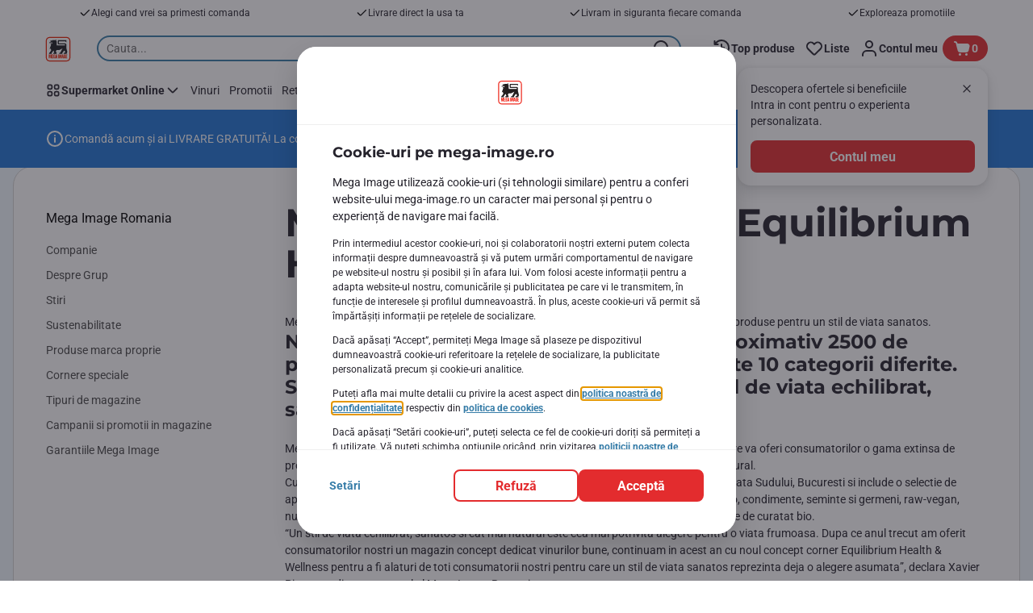

--- FILE ---
content_type: application/javascript; charset=UTF-8
request_url: https://www.mega-image.ro/_next/static/chunks/CmsLeftHandNavigation.a5d66fd52275b3a3.js
body_size: 1569
content:
"use strict";(self.webpackChunk_N_E=self.webpackChunk_N_E||[]).push([[8945],{19128:function(n,i,t){t.r(i),t.d(i,{CmsLeftHandNavigation:function(){return x}});var e=t(2784),o=t(9254),r=t(69113),d=t(55668),s=t(13340),l=t(3327),a=t(52322);let c=n=>{let{title:i,items:t=[],paddingsAndBackgroundDisabled:e,backgroundColor:o}=n,c="DEFAULT",u=t.length?t.map(n=>(0,a.jsx)(l.nf,{children:(0,a.jsx)(l.rU,{as:n.href?"a":"span",href:n.href,children:n.title})},n.title)):null,h=t.length?t.map(n=>(0,a.jsx)("option",{value:n.href,children:n.title},n.title)):null,{shouldApplyPaddingsAndBg:m}=(0,r.G)();return(0,a.jsxs)(l.im,{"data-testid":"left-navigation",shouldComponentHasPaddingAndBg:(m||!!o)&&!e,backgroundColor:o,children:[(0,a.jsxs)(l.PM,{children:[(0,a.jsxs)(l.n5,{children:[i,(0,a.jsx)(l.a1,{children:(0,a.jsx)(d.l,{symbol:s.Z})}),h&&(0,a.jsxs)(l.MG,{onChange:n=>{window.location.assign(n.target.value)},defaultValue:c,children:[(0,a.jsx)(l.Uz,{disabled:!0,value:c}),h]})]}),(0,a.jsx)(l.gI,{children:i})]}),u&&(0,a.jsx)(l.Ji,{children:u})]})};var u=t(96462),h=t(76136),m=t(35505),p=t(55923);let g=m.ZP.div.withConfig({componentId:"sc-8o2219-0"})(["display:flex;gap:",";justify-content:flex-end;"],(0,p.c)(.5)),f=m.ZP.div.withConfig({componentId:"sc-8o2219-1"})(["position:relative;"]),b=(0,m.ZP)(f).withConfig({componentId:"sc-8o2219-2"})(["height:40px;position:relative;width:40px;"]),x=()=>{let n=(0,e.useContext)(o.IG),i=(0,e.useContext)(o.Ez),t=n?.getComponent(h.KC.MAIN_MENU)?.getModels(),r=t&&n.getContent(t.menu),d=n.isPreview();if(!i)return null;let{menu:s}=i.getModels()||{},{paddingsAndBackgroundDisabled:l,backgroundColor:m}=i.getParameters()||{},p=s?.childMenuItems?.map(n=>({title:n.name,href:n._links?.site?.href}));return(0,a.jsxs)(a.Fragment,{children:[d&&(0,a.jsxs)(g,{"data-testid":"content-edit-buttons",children:[(0,a.jsx)(f,{children:(0,a.jsx)(u.UM,{page:n,component:i})}),r&&(0,a.jsx)(b,{children:(0,a.jsx)(o.cq,{menu:r})})]}),(0,a.jsx)(c,{title:s?.name,items:p,paddingsAndBackgroundDisabled:l,backgroundColor:m})]})}},3327:function(n,i,t){t.d(i,{Ji:function(){return u},MG:function(){return g},PM:function(){return l},Uz:function(){return p},a1:function(){return f},bk:function(){return s},gI:function(){return a},im:function(){return d},n5:function(){return m},nf:function(){return h},rU:function(){return c}});var e=t(35505),o=t(41368),r=t(55923);let d=e.ZP.div.withConfig({componentId:"sc-1uims8d-0"})(["",""],n=>{let{shouldComponentHasPaddingAndBg:i,backgroundColor:t}=n;return(0,e.iv)(["margin:0 ",";padding:0;position:relative;width:100%;@media (min-width:","){background:",";border-radius:var(--bdr-radius-16);box-sizing:border-box;margin:"," ",";max-width:100%;padding:",";width:360px;}"],(0,r.c)(.5),o.j$.md,i?t||"var(--color-neutral100)":"transparent",(0,r.c)(2.5),(0,r.c)(1),`${i?(0,r.c)(3):0}`)}),s=e.ZP.div.withConfig({componentId:"sc-1uims8d-1"})(["position:relative;"]),l=e.ZP.div.withConfig({componentId:"sc-1uims8d-2"})(["padding:"," 0 ",";@media (min-width:","){padding:"," 0;}"],(0,r.c)(1),(0,r.c)(.5),o.j$.md,(0,r.c)(1)),a=e.ZP.h6.withConfig({componentId:"sc-1uims8d-3"})(["",""],n=>{let{theme:i}=n;return(0,e.iv)(["display:none;@media (min-width:","){color:",";display:block;font:var(--font-label-base-regular);}"],o.j$.md,i.colors.neutrals8)}),c=e.ZP.a.withConfig({componentId:"sc-1uims8d-4"})(["",""],n=>{let{theme:i}=n;return(0,e.iv)(["color:",";display:inline-block;font-family:",";font-size:",";line-height:",";width:100%;&:hover{color:",";}"],i.colors.neutrals6,i.fonts.main,i.fontSizes.medium,i.lineHeights.large3,i.colors.conversion2_6)}),u=e.ZP.ul.withConfig({componentId:"sc-1uims8d-5"})(["display:none;@media (min-width:","){border:none;box-shadow:none;display:block;list-style:none;margin-right:",";padding:"," 0;}"],o.j$.md,(0,r.c)(2),(0,r.c)(.5)),h=e.ZP.li.withConfig({componentId:"sc-1uims8d-6"})(["padding:"," 0;position:relative;"],(0,r.c)(.5)),m=e.ZP.label.withConfig({componentId:"sc-1uims8d-7"})(["",""],n=>{let{theme:i}=n;return(0,e.iv)(["background-color:var(--color-neutral100);border:solid 1px ",";border-radius:var(--bdr-radius-4);box-shadow:0 2px 0 0 rgb(0 0 0 / 5%);box-sizing:border-box;color:var(--color-neutral700);display:block;font:var(--font-label-base-regular);padding:"," "," "," ",";position:relative;text-align:left;width:100%;@media (min-width:","){display:none;}"],i.elements?.leftHandNavigationBar?.selectLabel?.borderColor||i.colors.neutrals3,(0,r.c)(1.25),(0,r.c)(4),(0,r.c)(1.25),(0,r.c)(2),o.j$.md)}),p=e.ZP.option.withConfig({componentId:"sc-1uims8d-8"})(["display:none;opacity:0;visibility:hidden;"]),g=e.ZP.select.withConfig({componentId:"sc-1uims8d-9"})(["bottom:0;left:0;opacity:0;position:absolute;top:0;width:100%;"]),f=e.ZP.span.withConfig({componentId:"sc-1uims8d-10"})(["",""],n=>{let{theme:i}=n;return(0,e.iv)(["fill:",";height:24px;position:absolute;right:10px;top:50%;transform:translateY(-50%);width:24px;"],i.colors.conversion2_5)})}}]);

--- FILE ---
content_type: application/javascript
request_url: https://www.mega-image.ro/SxDhWp94JLZ0khilXw/aOaiNw7u3rc1wm/QjNEdkQB/PgIgE/Cl5FVU
body_size: 170954
content:
(function(){if(typeof Array.prototype.entries!=='function'){Object.defineProperty(Array.prototype,'entries',{value:function(){var index=0;const array=this;return {next:function(){if(index<array.length){return {value:[index,array[index++]],done:false};}else{return {done:true};}},[Symbol.iterator]:function(){return this;}};},writable:true,configurable:true});}}());(function(){Rk();c96();IE6();var cS=function(){return UW.apply(this,[cA,arguments]);};var Zh=function(){Dz=[];};var v9=function(Qh,J0){return Qh%J0;};var Em=function(){if(bb["Date"]["now"]&&typeof bb["Date"]["now"]()==='number'){return bb["Math"]["round"](bb["Date"]["now"]()/1000);}else{return bb["Math"]["round"](+new (bb["Date"])()/1000);}};var FW=function gO(jt,Wm){'use strict';var G9=gO;switch(jt){case LF:{var Ez=Wm[XF];var mm=Wm[Ap];ls.push(sV);if(j1(mm,null)||Eh(mm,Ez[sL()[DJ(wt)].apply(null,[rf,Lz,jV,gz])]))mm=Ez[fW(typeof sL()[DJ(gz)],'undefined')?sL()[DJ(xJ)](Xm,Kz,Gw,nO):sL()[DJ(wt)].apply(null,[rf,sR(wt),jV,Lz])];for(var qJ=sh[HK],YS=new (bb[Q0(typeof sL()[DJ(lO)],rt('',[][[]]))?sL()[DJ(lJ)](U,sR(wt),fV,wt):sL()[DJ(xJ)].call(null,Rt,Nm,SO,sC)])(mm);Qz(qJ,mm);qJ++)YS[qJ]=Ez[qJ];var zR;return ls.pop(),zR=YS,zR;}break;case gp:{var jW=Wm[XF];var EK=Wm[Ap];ls.push(Q1);var gm=j1(null,jW)?null:lL(VC()[Nt(lJ)](XK,zV,JJ,HK),typeof bb[fJ()[Cz(OJ)](BO,qt)])&&jW[bb[fJ()[Cz(OJ)](BO,qt)][l9()[pV(YJ)](bz,N0,AR,sR({}),xJ,h9)]]||jW[Q0(typeof bm()[Rm(AC)],rt(CC()[FJ(AC)](GJ,v0,nt),[][[]]))?bm()[Rm(Wz)].apply(null,[zh,fS,kS,qW,NK]):bm()[Rm(SC)].call(null,Ht,MR,Im,AL,qW)];if(lL(null,gm)){var Ts,X0,x0,L0,gS=[],zW=sR(sh[HK]),KC=sR(PW);try{var bL=ls.length;var kL=sR(sR(XF));if(x0=(gm=gm.call(jW))[dz()[Rh(Az)](dV,T9)],fW(wt,EK)){if(Q0(bb[OC()[Wh(fC)].call(null,hR,Kz,Ht,lO)](gm),gm)){kL=sR(XF);return;}zW=sR(PW);}else for(;sR(zW=(Ts=x0.call(gm))[MC()[Oh(xJ)].call(null,rw,t9,Wz,HK,jL,kz)])&&(gS[VC()[Nt(PW)](E9,gw,Dk,PW)](Ts[fJ()[Cz(NK)].apply(null,[EJ,hO])]),Q0(gS[fW(typeof sL()[DJ(c0)],rt('',[][[]]))?sL()[DJ(xJ)](Mw,qW,vh,Mt):sL()[DJ(wt)].apply(null,[IR,sR(wt),jV,St])],EK));zW=sR(sh[HK]));}catch(ws){KC=sR(wt),X0=ws;}finally{ls.splice(Sw(bL,PW),Infinity,Q1);try{var A9=ls.length;var A1=sR([]);if(sR(zW)&&lL(null,gm[dz()[Rh(MO)](kz,QJ)])&&(L0=gm[Q0(typeof dz()[Rh(sC)],rt([],[][[]]))?dz()[Rh(MO)](kz,QJ):dz()[Rh(TO)](R9,jh)](),Q0(bb[fW(typeof OC()[Wh(RJ)],rt('',[][[]]))?OC()[Wh(YJ)](WW,Y9,sR(PW),vw):OC()[Wh(fC)](hR,Kz,P9,sR(sR(wt)))](L0),L0))){A1=sR(sR([]));return;}}finally{ls.splice(Sw(A9,PW),Infinity,Q1);if(A1){ls.pop();}if(KC)throw X0;}if(kL){ls.pop();}}var Lm;return ls.pop(),Lm=gS,Lm;}ls.pop();}break;case Pf:{ls.push(QV);throw new (bb[nK()[Ot(PW)].call(null,NK,n1,gK,kh,SC)])(l9()[pV(SR)](Lz,m0,P9,bs,WO,BO));}break;case HQ:{ls.push(dO);var xL=function(RC){return gO.apply(this,[Ql,arguments]);};var Bh=[dz()[Rh(xt)].apply(null,[Aw,E6]),mO()[FV(SR)](HK,Gs,SC,qV,qS,wt)];var Ss=Bh[OC()[Wh(qW)](QL,CS,EJ,h9)](function(Wt){var QO=xL(Wt);ls.push(zw);if(sR(sR(QO))&&sR(sR(QO[OC()[Wh(lJ)](S6,v3,v7,SC)]))&&sR(sR(QO[OC()[Wh(lJ)](S6,v3,zV,gZ)][fW(typeof bm()[Rm(NK)],rt(CC()[FJ(AC)](sp,v0,bs),[][[]]))?bm()[Rm(SC)].call(null,dU,Z4,D5,BO,BO):bm()[Rm(fC)](sN,xJ,kv,fC,W3)]))){QO=QO[OC()[Wh(lJ)].call(null,S6,v3,v7,xd)][bm()[Rm(fC)].call(null,sN,xJ,kv,OJ,Dx)]();var rB=rt(fW(QO[MC()[Oh(W3)](GX,Y2,RJ,AC,Gd,G5)](sL()[DJ(nO)](QF,v3,St,P9)),W2(PW)),OB(bb[Q0(typeof bm()[Rm(RJ)],rt([],[][[]]))?bm()[Rm(W3)].call(null,F7,AC,Tx,AL,wU):bm()[Rm(SC)].call(null,ZU,MO,KX,EJ,RJ)](Eh(QO[MC()[Oh(W3)](E3,Y2,fC,AC,Gd,qW)](dz()[Rh(MO)].call(null,kz,R5)),W2(PW))),PW));var bg;return ls.pop(),bg=rB,bg;}else{var xv;return xv=fW(typeof dz()[Rh(JN)],rt([],[][[]]))?dz()[Rh(TO)](cx,QM):dz()[Rh(kh)].apply(null,[Wz,WQ]),ls.pop(),xv;}ls.pop();});var tn;return tn=Ss[Q0(typeof VC()[Nt(zV)],'undefined')?VC()[Nt(DW)].apply(null,[Mt,Bn,Ur,Rx]):VC()[Nt(PM)].call(null,wN,Bn,PW,xt)](CC()[FJ(AC)](mP,v0,lJ)),ls.pop(),tn;}break;case VA:{var hZ=Wm[XF];return hZ;}break;case Jq:{var Qx=Wm[XF];var WZ=Wm[Ap];ls.push(xB);if(j1(WZ,null)||Eh(WZ,Qx[sL()[DJ(wt)](L4,CN,jV,AC)]))WZ=Qx[fW(typeof sL()[DJ(xB)],'undefined')?sL()[DJ(xJ)].apply(null,[sN,Ex,wx,I2]):sL()[DJ(wt)].call(null,L4,sR(wt),jV,sR(sR([])))];for(var R3=wt,Gn=new (bb[sL()[DJ(lJ)](z7,SR,fV,fC)])(WZ);Qz(R3,WZ);R3++)Gn[R3]=Qx[R3];var PD;return ls.pop(),PD=Gn,PD;}break;case WF:{ls.push(Id);bb[fJ()[Cz(lJ)].apply(null,[qW,fH])][Q0(typeof fJ()[Cz(dV)],rt('',[][[]]))?fJ()[Cz(pH)](Xm,Dj):fJ()[Cz(HK)].apply(null,[SU,E3])](fW(typeof fJ()[Cz(HK)],rt('',[][[]]))?fJ()[Cz(HK)](HW,kM):fJ()[Cz(Ex)](Pn,wZ),function(k7){return gO.apply(this,[xq,arguments]);});ls.pop();}break;case cA:{ls.push(ZD);if(sR(YU(l9()[pV(RJ)](v7,w4,dd,L3,fS,CS),bb[dz()[Rh(St)](AC,pp)]))){var NB;return ls.pop(),NB=null,NB;}var E2=bb[dz()[Rh(St)].apply(null,[AC,pp])][l9()[pV(RJ)].apply(null,[Dx,w4,dd,sR(sR(PW)),fS,v0])];var H7=E2[VC()[Nt(h9)].apply(null,[xB,VH,q6,BO])];var IH=E2[OC()[Wh(hd)](hH,X5,xt,Bn)];var d5=E2[Q0(typeof fJ()[Cz(c0)],rt([],[][[]]))?fJ()[Cz(Uv)].apply(null,[Qg,TE]):fJ()[Cz(HK)](lO,Od)];var Mx;return Mx=[H7,fW(IH,wt)?wt:Eh(IH,Rb[fJ()[Cz(gw)].call(null,nO,Gv)]())?W2(PW):W2(sh[PM]),d5||OC()[Wh(JZ)](fr,pH,wt,xd)],ls.pop(),Mx;}break;case qp:{ls.push(S4);var wg={};var PB={};try{var cU=ls.length;var zN=sR([]);var n2=new (bb[CC()[FJ(dV)](VP,mg,sR([]))])(wt,wt)[MC()[Oh(Rx)](AC,jH,dU,fS,CX,QN)](dz()[Rh(Mt)].apply(null,[Jd,cq]));var Cn=n2[bm()[Rm(zV)](J7,lJ,CX,sR({}),qS)](OC()[Wh(K5)].apply(null,[lT,Dd,sR(sR(wt)),EJ]));var T2=n2[dz()[Rh(EJ)](vH,w6)](Cn[CC()[FJ(E9)](S2,gz,fV)]);var Ud=n2[Q0(typeof dz()[Rh(gw)],rt([],[][[]]))?dz()[Rh(EJ)](vH,w6):dz()[Rh(TO)].apply(null,[NN,kz])](Cn[CC()[FJ(vZ)](BE,XK,bs)]);wg=XM(gp,[Q0(typeof sL()[DJ(Nm)],rt([],[][[]]))?sL()[DJ(hd)](pf,v3,lX,sR(sR({}))):sL()[DJ(xJ)].call(null,j7,fS,sg,K5),T2,fJ()[Cz(dU)](gz,nA),Ud]);var D3=new (bb[CC()[FJ(dV)](VP,mg,QB)])(wt,wt)[MC()[Oh(Rx)].call(null,c0,jH,L3,fS,CX,qS)](sL()[DJ(B2)](Np,sR([]),gw,W3));var F3=D3[bm()[Rm(zV)](J7,lJ,CX,Az,FH)](OC()[Wh(K5)].apply(null,[lT,Dd,CM,SR]));var Fd=D3[dz()[Rh(EJ)].apply(null,[vH,w6])](F3[CC()[FJ(E9)].call(null,S2,gz,PW)]);var GZ=D3[dz()[Rh(EJ)](vH,w6)](F3[fW(typeof CC()[FJ(bH)],rt('',[][[]]))?CC()[FJ(fS)](Jv,MO,v3):CC()[FJ(vZ)](BE,XK,sR(sR(PW)))]);PB=XM(gp,[sL()[DJ(Nm)].apply(null,[YT,hd,I2,DW]),Fd,l9()[pV(mg)].apply(null,[wU,YZ,HM,K5,SC,OJ]),GZ]);}finally{ls.splice(Sw(cU,PW),Infinity,S4);var K3;return K3=XM(gp,[fW(typeof sL()[DJ(rw)],rt('',[][[]]))?sL()[DJ(xJ)](O4,YJ,J7,SR):sL()[DJ(xd)].apply(null,[jr,OJ,PM,v0]),wg[sL()[DJ(hd)].apply(null,[pf,h9,lX,Dx])]||null,OC()[Wh(QB)].apply(null,[wB,lX,sR(sR([])),G5]),wg[fJ()[Cz(dU)](gz,nA)]||null,sL()[DJ(Bn)](Qp,Ex,vH,sR(sR(PW))),PB[sL()[DJ(Nm)](YT,sR(wt),I2,bH)]||null,dz()[Rh(qS)](gw,mH),PB[l9()[pV(mg)](Aw,YZ,HM,sR(sR([])),SC,Rx)]||null]),ls.pop(),K3;}ls.pop();}break;case lY:{var Ed=Wm[XF];ls.push(WD);if(bb[sL()[DJ(lJ)].call(null,gB,NK,fV,Uv)][fW(typeof OC()[Wh(Aw)],'undefined')?OC()[Wh(YJ)](tH,RX,v7,QN):OC()[Wh(Bn)].call(null,O5,XH,xd,sR(wt))](Ed)){var q3;return ls.pop(),q3=Ed,q3;}ls.pop();}break;case MA:{ls.push(AM);throw new (bb[nK()[Ot(PW)](nO,YZ,gK,sR({}),SC)])(l9()[pV(SR)].call(null,E9,CX,P9,NK,WO,fS));}break;case HE:{var N4=Wm[XF];var AN=Wm[Ap];ls.push(M7);var vv=j1(null,N4)?null:lL(VC()[Nt(lJ)].call(null,XK,fV,l6,HK),typeof bb[fJ()[Cz(OJ)](BO,AE)])&&N4[bb[fJ()[Cz(OJ)].call(null,BO,AE)][l9()[pV(YJ)](Wz,OD,AR,VU,xJ,dV)]]||N4[bm()[Rm(Wz)](zh,fS,LX,xB,G5)];if(lL(null,vv)){var IN,sD,qM,Yv,FX=[],fg=sR(wt),sU=sR(PW);try{var s5=ls.length;var OU=sR(Ap);if(qM=(vv=vv.call(N4))[Q0(typeof dz()[Rh(Q3)],rt([],[][[]]))?dz()[Rh(Az)](dV,QA):dz()[Rh(TO)](CN,JX)],fW(wt,AN)){if(Q0(bb[OC()[Wh(fC)](DP,Kz,W3,VH)](vv),vv)){OU=sR(sR([]));return;}fg=sR(PW);}else for(;sR(fg=(IN=qM.call(vv))[fW(typeof MC()[Oh(TO)],rt([],[][[]]))?MC()[Oh(CN)].apply(null,[v7,Bv,Lz,Gx,Wz,Sn]):MC()[Oh(xJ)].apply(null,[FH,t9,MO,HK,C7,bs])])&&(FX[VC()[Nt(PW)](E9,EJ,xC,JN)](IN[fJ()[Cz(NK)](EJ,Gx)]),Q0(FX[sL()[DJ(wt)](Kh,Rx,jV,pD)],AN));fg=sR(wt));}catch(rU){sU=sR(wt),sD=rU;}finally{ls.splice(Sw(s5,PW),Infinity,M7);try{var gM=ls.length;var P5=sR([]);if(sR(fg)&&lL(null,vv[dz()[Rh(MO)].call(null,kz,GV)])&&(Yv=vv[dz()[Rh(MO)](kz,GV)](),Q0(bb[OC()[Wh(fC)](DP,Kz,AL,dU)](Yv),Yv))){P5=sR(sR({}));return;}}finally{ls.splice(Sw(gM,PW),Infinity,M7);if(P5){ls.pop();}if(sU)throw sD;}if(OU){ls.pop();}}var G7;return ls.pop(),G7=FX,G7;}ls.pop();}break;case zT:{var Cx=Wm[XF];var C3;ls.push(JH);return C3=bb[OC()[Wh(fC)](j0,Kz,sR({}),v7)][VC()[Nt(P9)](nt,Nm,lV,x7)](Cx)[OC()[Wh(qW)].apply(null,[fz,CS,Mt,OJ])](function(Ix){return Cx[Ix];})[wt],ls.pop(),C3;}break;case PT:{var U3=Wm[XF];ls.push(Zd);if(bb[sL()[DJ(lJ)](EB,wU,fV,bH)][OC()[Wh(Bn)].apply(null,[m7,XH,AC,MO])](U3)){var cZ;return ls.pop(),cZ=U3,cZ;}ls.pop();}break;case Ql:{var RC=Wm[XF];ls.push(dd);var md;return md=bb[OC()[Wh(fC)].apply(null,[Vn,Kz,Mt,nx])][OC()[Wh(qS)].apply(null,[BU,lO,Uv,Pn])](bb[dz()[Rh(St)](AC,qv)][OC()[Wh(E3)](kv,gw,dU,P9)],RC),ls.pop(),md;}break;case xq:{var k7=Wm[XF];ls.push(K7);if(fW([VC()[Nt(bs)].apply(null,[VH,Nm,FB,NM]),CC()[FJ(nO)].apply(null,[Op,v3,I2]),VC()[Nt(Bn)](SC,B2,tw,BO)][MC()[Oh(W3)](bz,Y2,fS,AC,OZ,Az)](k7[fW(typeof OC()[Wh(x7)],'undefined')?OC()[Wh(YJ)](jV,cN,sR(sR({})),nx):OC()[Wh(AL)](qn,Uv,sR(sR({})),E3)][MC()[Oh(RJ)](ZN,m0,Sn,AC,l2,sR(sR(wt)))]),W2(PW))){ls.pop();return;}bb[VC()[Nt(nO)].call(null,h9,G5,Zt,VU)](function(){var r5=sR([]);ls.push(EN);try{var BN=ls.length;var vD=sR(Ap);if(sR(r5)&&k7[OC()[Wh(AL)](VK,Uv,K5,qW)]&&(k7[OC()[Wh(AL)].apply(null,[VK,Uv,DW,Lz])][CC()[FJ(M4)].call(null,OK,qW,XH)](bm()[Rm(VH)](x4,DW,Y4,sR({}),nO))||k7[OC()[Wh(AL)](VK,Uv,c0,h9)][CC()[FJ(M4)].call(null,OK,qW,sR(sR(wt)))](sL()[DJ(jM)](Bs,rw,v0,RJ)))){r5=sR(sR(Ap));}}catch(zx){ls.splice(Sw(BN,PW),Infinity,EN);k7[OC()[Wh(AL)](VK,Uv,sR(wt),B2)][Q0(typeof VC()[Nt(M4)],rt('',[][[]]))?VC()[Nt(fV)].call(null,Hx,CM,dh,PW):VC()[Nt(PM)].call(null,EH,vw,p2,mg)](new (bb[dz()[Rh(v0)](JN,qx)])(fJ()[Cz(g4)].call(null,RJ,zz),XM(gp,[dz()[Rh(jM)](Hx,X4),sR(XF),VC()[Nt(L3)].call(null,vH,sR([]),g2,sR(PW)),sR({}),VC()[Nt(CS)](gw,x4,AM,Pn),sR(XF)])));}if(sR(r5)&&fW(k7[MC()[Oh(Uv)].apply(null,[JN,dx,xJ,SC,Yx,SR])],fJ()[Cz(JM)](sd,HO))){r5=sR(sR({}));}if(r5){k7[OC()[Wh(AL)](VK,Uv,Kz,sR(sR(PW)))][VC()[Nt(fV)].apply(null,[Hx,sR(wt),dh,sR(sR({}))])](new (bb[dz()[Rh(v0)].call(null,JN,qx)])(OC()[Wh(pH)].apply(null,[zL,CM,v7,St]),XM(gp,[fW(typeof dz()[Rh(Nm)],'undefined')?dz()[Rh(TO)](vh,Fv):dz()[Rh(jM)].apply(null,[Hx,X4]),sR(sR(Ap)),fW(typeof VC()[Nt(GX)],rt('',[][[]]))?VC()[Nt(PM)].call(null,BB,x7,Sd,NK):VC()[Nt(L3)].apply(null,[vH,Nm,g2,Bn]),sR(sR(XF)),Q0(typeof VC()[Nt(Gs)],rt('',[][[]]))?VC()[Nt(CS)].apply(null,[gw,Lz,AM,sR([])]):VC()[Nt(PM)].apply(null,[Jg,SR,SN,Sn]),sR(sR(Ap))])));}ls.pop();},wt);ls.pop();}break;}};var zB=function(hx){return void hx;};var Fx=function(bv,Ov){return bv instanceof Ov;};var B3=function(Pv,EU){return Pv^EU;};var ZB=function(Xx,wM){return Xx*wM;};var MU=function(){return bb["Math"]["floor"](bb["Math"]["random"]()*100000+10000);};var H5=function(px,VD){return px>>>VD|px<<32-VD;};var x5=function(){return l3.apply(this,[fT,arguments]);};var W2=function(qH){return -qH;};var P7=function RU(d4,lv){'use strict';var H3=RU;switch(d4){case JA:{ls.push(OX);var DN=bb[fW(typeof OC()[Wh(wU)],'undefined')?OC()[Wh(YJ)].apply(null,[bd,h9,St,K5]):OC()[Wh(fC)].call(null,Y7,Kz,PW,fS)][Q0(typeof VC()[Nt(x4)],rt('',[][[]]))?VC()[Nt(AL)](ZN,fx,rO,sR(sR([]))):VC()[Nt(PM)](UH,sR({}),mn,lJ)]?bb[OC()[Wh(fC)](Y7,Kz,Aw,K5)][VC()[Nt(P9)](nt,Bn,ZW,bz)](bb[OC()[Wh(fC)](Y7,Kz,sR(sR(wt)),v3)][Q0(typeof VC()[Nt(lO)],'undefined')?VC()[Nt(AL)].apply(null,[ZN,xd,rO,Dx]):VC()[Nt(PM)](Z7,bz,BZ,Ex)](bb[fW(typeof dz()[Rh(Aw)],rt([],[][[]]))?dz()[Rh(TO)](BD,Fn):dz()[Rh(St)].apply(null,[AC,Es])]))[fW(typeof VC()[Nt(fV)],'undefined')?VC()[Nt(PM)](bn,zV,W7,Kz):VC()[Nt(DW)](Mt,QB,tH,AL)](fW(typeof fJ()[Cz(QN)],rt([],[][[]]))?fJ()[Cz(HK)](F7,IZ):fJ()[Cz(JN)].call(null,xB,kM)):CC()[FJ(AC)](LC,v0,qW);var QX;return ls.pop(),QX=DN,QX;}break;case zb:{ls.push(MM);var E7=dz()[Rh(kh)](Wz,ps);try{var AD=ls.length;var HB=sR(sR(XF));if(bb[Q0(typeof dz()[Rh(MO)],rt('',[][[]]))?dz()[Rh(St)](AC,hb):dz()[Rh(TO)](Cv,OM)]&&bb[dz()[Rh(St)](AC,hb)][l9()[pV(RJ)].apply(null,[YJ,Z5,dd,K5,fS,SR])]&&bb[dz()[Rh(St)].apply(null,[AC,hb])][l9()[pV(RJ)].call(null,MO,Z5,dd,sR([]),fS,W3)][OC()[Wh(hd)](CJ,X5,fC,Rx)]){var Yg=bb[dz()[Rh(St)](AC,hb)][l9()[pV(RJ)].call(null,v7,Z5,dd,VH,fS,sC)][OC()[Wh(hd)](CJ,X5,Dx,PW)][bm()[Rm(fC)].apply(null,[sN,xJ,wv,c0,x7])]();var cn;return ls.pop(),cn=Yg,cn;}else{var FM;return ls.pop(),FM=E7,FM;}}catch(S7){ls.splice(Sw(AD,PW),Infinity,MM);var qU;return ls.pop(),qU=E7,qU;}ls.pop();}break;case pk:{ls.push(r7);var Un=dz()[Rh(kh)](Wz,FR);try{var A3=ls.length;var DB=sR([]);if(bb[dz()[Rh(St)].call(null,AC,mt)][dz()[Rh(xt)].call(null,Aw,bO)]&&bb[fW(typeof dz()[Rh(mg)],rt([],[][[]]))?dz()[Rh(TO)](Y7,t5):dz()[Rh(St)](AC,mt)][dz()[Rh(xt)](Aw,bO)][wt]&&bb[dz()[Rh(St)](AC,mt)][dz()[Rh(xt)].apply(null,[Aw,bO])][wt][wt]&&bb[dz()[Rh(St)].apply(null,[AC,mt])][dz()[Rh(xt)].call(null,Aw,bO)][sh[HK]][wt][sL()[DJ(bH)](km,v7,t9,QB)]){var ZZ=fW(bb[Q0(typeof dz()[Rh(xJ)],'undefined')?dz()[Rh(St)](AC,mt):dz()[Rh(TO)](Yd,fU)][dz()[Rh(xt)](Aw,bO)][sh[HK]][wt][sL()[DJ(bH)](km,JN,t9,dU)],bb[dz()[Rh(St)].apply(null,[AC,mt])][dz()[Rh(xt)](Aw,bO)][sh[HK]]);var wD=ZZ?CC()[FJ(PW)](tZ,GD,kz):fJ()[Cz(Wz)].call(null,FH,YC);var pX;return ls.pop(),pX=wD,pX;}else{var RN;return ls.pop(),RN=Un,RN;}}catch(LH){ls.splice(Sw(A3,PW),Infinity,r7);var zM;return ls.pop(),zM=Un,zM;}ls.pop();}break;case JT:{ls.push(B7);var zD=dz()[Rh(kh)](Wz,Nx);if(bb[dz()[Rh(St)](AC,SS)]&&bb[dz()[Rh(St)].apply(null,[AC,SS])][dz()[Rh(xt)](Aw,Ch)]&&bb[dz()[Rh(St)](AC,SS)][dz()[Rh(xt)](Aw,Ch)][VC()[Nt(Mt)](s2,nO,CR,HK)]){var Sx=bb[dz()[Rh(St)].apply(null,[AC,SS])][dz()[Rh(xt)](Aw,Ch)][VC()[Nt(Mt)].call(null,s2,lO,CR,W3)];try{var rD=ls.length;var kg=sR(Ap);var fB=bb[sL()[DJ(SC)].call(null,hv,bH,xt,sR(sR({})))][Q0(typeof MC()[Oh(CN)],rt(fW(typeof CC()[FJ(xJ)],rt([],[][[]]))?CC()[FJ(fS)](t3,v4,dV):CC()[FJ(AC)](Ij,v0,sR(PW)),[][[]]))?MC()[Oh(OJ)].apply(null,[sR(wt),Q2,fV,YJ,l7,vw]):MC()[Oh(CN)](ZN,Tn,dV,n4,Vv,TO)](ZB(bb[fW(typeof sL()[DJ(SC)],'undefined')?sL()[DJ(xJ)](tZ,sR(sR({})),Zv,sR({})):sL()[DJ(SC)](hv,I2,xt,EJ)][CC()[FJ(BO)](zH,AC,B2)](),sh[Uv]))[fW(typeof bm()[Rm(W3)],'undefined')?bm()[Rm(SC)](Nn,DM,QL,xd,MO):bm()[Rm(fC)](sN,xJ,X7,sR(sR({})),fx)]();bb[dz()[Rh(St)].apply(null,[AC,SS])][dz()[Rh(xt)].apply(null,[Aw,Ch])][VC()[Nt(Mt)](s2,hd,CR,hd)]=fB;var f7=fW(bb[dz()[Rh(St)].apply(null,[AC,SS])][dz()[Rh(xt)](Aw,Ch)][VC()[Nt(Mt)].apply(null,[s2,x7,CR,Lz])],fB);var SB=f7?fW(typeof CC()[FJ(lO)],rt([],[][[]]))?CC()[FJ(fS)].apply(null,[Vx,K2,gw]):CC()[FJ(PW)].call(null,UH,GD,fC):fW(typeof fJ()[Cz(TO)],'undefined')?fJ()[Cz(HK)].apply(null,[c3,V5]):fJ()[Cz(Wz)](FH,K9);bb[dz()[Rh(St)](AC,SS)][dz()[Rh(xt)].apply(null,[Aw,Ch])][Q0(typeof VC()[Nt(I2)],rt('',[][[]]))?VC()[Nt(Mt)](s2,gw,CR,L3):VC()[Nt(PM)].apply(null,[dU,sR(sR(PW)),zg,E9])]=Sx;var Tv;return ls.pop(),Tv=SB,Tv;}catch(Lx){ls.splice(Sw(rD,PW),Infinity,B7);if(Q0(bb[dz()[Rh(St)](AC,SS)][dz()[Rh(xt)](Aw,Ch)][Q0(typeof VC()[Nt(HK)],rt([],[][[]]))?VC()[Nt(Mt)](s2,sR({}),CR,MO):VC()[Nt(PM)](wt,FH,s3,Ex)],Sx)){bb[dz()[Rh(St)](AC,SS)][Q0(typeof dz()[Rh(ZN)],rt([],[][[]]))?dz()[Rh(xt)].call(null,Aw,Ch):dz()[Rh(TO)](g2,T7)][VC()[Nt(Mt)](s2,Kz,CR,c0)]=Sx;}var Kx;return ls.pop(),Kx=zD,Kx;}}else{var SD;return ls.pop(),SD=zD,SD;}ls.pop();}break;case sr:{ls.push(Y5);var vW=dz()[Rh(kh)](Wz,j3);try{var fM=ls.length;var gx=sR([]);if(bb[dz()[Rh(St)].call(null,AC,kC)][dz()[Rh(xt)](Aw,YL)]&&bb[dz()[Rh(St)].call(null,AC,kC)][dz()[Rh(xt)].apply(null,[Aw,YL])][sh[HK]]){var TZ=fW(bb[fW(typeof dz()[Rh(SR)],rt('',[][[]]))?dz()[Rh(TO)].apply(null,[C5,qD]):dz()[Rh(St)].call(null,AC,kC)][dz()[Rh(xt)](Aw,YL)][dz()[Rh(dV)].call(null,x4,jm)](sh[BO]),bb[dz()[Rh(St)](AC,kC)][fW(typeof dz()[Rh(rw)],'undefined')?dz()[Rh(TO)](bx,qX):dz()[Rh(xt)].call(null,Aw,YL)][wt]);var Lv=TZ?CC()[FJ(PW)](xN,GD,Uv):fJ()[Cz(Wz)](FH,KK);var VX;return ls.pop(),VX=Lv,VX;}else{var LD;return ls.pop(),LD=vW,LD;}}catch(x2){ls.splice(Sw(fM,PW),Infinity,Y5);var R4;return ls.pop(),R4=vW,R4;}ls.pop();}break;case vQ:{ls.push(Z7);try{var An=ls.length;var GM=sR(sR(XF));var mZ=wt;var c4=bb[OC()[Wh(fC)](OO,Kz,sR(sR([])),DW)][OC()[Wh(qS)](dZ,lO,CS,Kz)](bb[sL()[DJ(x4)](Km,FH,bs,sR(sR(PW)))][fJ()[Cz(AC)](kh,qR)],VC()[Nt(EJ)](x4,QN,Gt,nx));if(c4){mZ++;sR(sR(c4[OC()[Wh(lJ)](FS,v3,Wz,x7)]))&&Eh(c4[OC()[Wh(lJ)].apply(null,[FS,v3,E9,Gs])][bm()[Rm(fC)](sN,xJ,TS,Az,CN)]()[MC()[Oh(W3)](wU,Y2,XH,AC,Pz,fC)](VC()[Nt(M4)].call(null,xJ,VU,Fw,MO)),W2(PW))&&mZ++;}var UM=mZ[bm()[Rm(fC)].call(null,sN,xJ,TS,VU,JN)]();var Xn;return ls.pop(),Xn=UM,Xn;}catch(Kn){ls.splice(Sw(An,PW),Infinity,Z7);var T4;return T4=dz()[Rh(kh)].call(null,Wz,XS),ls.pop(),T4;}ls.pop();}break;case pY:{ls.push(I4);if(bb[VC()[Nt(AC)](DW,Gs,jR,sR({}))][sL()[DJ(NM)](C9,OJ,dU,sR(wt))]){if(bb[OC()[Wh(fC)].apply(null,[dW,Kz,h9,Kz])][OC()[Wh(qS)](OS,lO,TO,sR(PW))](bb[VC()[Nt(AC)](DW,E3,jR,OJ)][sL()[DJ(NM)](C9,Sn,dU,mg)][fJ()[Cz(AC)].call(null,kh,Sh)],l9()[pV(Lz)](sR([]),Nz,Tg,EJ,AC,ZN))){var b7;return b7=CC()[FJ(PW)].apply(null,[bS,GD,hd]),ls.pop(),b7;}var b3;return b3=bm()[Rm(RJ)](dd,PM,JC,DW,Uv),ls.pop(),b3;}var d7;return d7=dz()[Rh(kh)].apply(null,[Wz,XR]),ls.pop(),d7;}break;case ZQ:{ls.push(zn);var UB;return UB=sR(YU(fJ()[Cz(AC)](kh,kB),bb[VC()[Nt(AC)].apply(null,[DW,Nm,C1,sR(PW)])][CC()[FJ(vw)].apply(null,[Cw,Az,NM])][mO()[FV(Lz)](sR({}),D4,AC,lH,JN,sR([]))][nK()[Ot(Rx)].call(null,bs,DH,Bx,xt,fC)])||YU(fJ()[Cz(AC)](kh,kB),bb[VC()[Nt(AC)].call(null,DW,Dx,C1,VU)][CC()[FJ(vw)](Cw,Az,sR(sR([])))][mO()[FV(Lz)].call(null,xd,D4,AC,lH,lJ,Kz)][Q0(typeof VC()[Nt(Aw)],rt('',[][[]]))?VC()[Nt(Dx)].apply(null,[E3,gz,bZ,sR([])]):VC()[Nt(PM)](PH,xd,r3,qW)])),ls.pop(),UB;}break;case xq:{ls.push(c2);try{var nH=ls.length;var cg=sR(Ap);var nn=new (bb[VC()[Nt(AC)](DW,sR(wt),nR,GD)][CC()[FJ(vw)](vR,Az,G5)][mO()[FV(Lz)].apply(null,[x7,D4,AC,kR,K5,W3])][nK()[Ot(Rx)](pD,C1,Bx,xt,fC)])();var vN=new (bb[fW(typeof VC()[Nt(L3)],'undefined')?VC()[Nt(PM)](c0,lO,sH,Sn):VC()[Nt(AC)].call(null,DW,zV,nR,lJ)][CC()[FJ(vw)].call(null,vR,Az,Kz)][mO()[FV(Lz)](sR(PW),D4,AC,kR,Kz,HK)][VC()[Nt(Dx)](E3,gz,DD,FH)])();var O3;return ls.pop(),O3=sR({}),O3;}catch(nU){ls.splice(Sw(nH,PW),Infinity,c2);var NW;return NW=fW(nU[fJ()[Cz(SC)].apply(null,[x7,ZO])][OC()[Wh(NK)](hs,SC,Uv,VU)],nK()[Ot(PW)].call(null,E3,XV,gK,sR([]),SC)),ls.pop(),NW;}ls.pop();}break;case Rr:{ls.push(rM);if(sR(bb[VC()[Nt(AC)].call(null,DW,qS,Ij,fx)][VC()[Nt(sC)](sC,AL,Zs,v7)])){var FD=fW(typeof bb[VC()[Nt(AC)](DW,vZ,Ij,Aw)][dz()[Rh(bH)](Kz,HP)],VC()[Nt(lJ)].call(null,XK,pD,vO,FH))?CC()[FJ(PW)](kH,GD,SR):bm()[Rm(RJ)].apply(null,[dd,PM,BM,sR([]),SC]);var E5;return ls.pop(),E5=FD,E5;}var ED;return ED=dz()[Rh(kh)](Wz,UJ),ls.pop(),ED;}break;case V6:{ls.push(gW);var Td=VC()[Nt(CN)](bs,XH,lw,SC);var jv=sR(sR(XF));try{var k3=ls.length;var sX=sR({});var tU=wt;try{var sv=bb[OC()[Wh(B2)].call(null,FK,Xm,h9,lJ)][fJ()[Cz(AC)](kh,xk)][bm()[Rm(fC)].apply(null,[sN,xJ,r9,OJ,xd])];bb[Q0(typeof OC()[Wh(OJ)],'undefined')?OC()[Wh(fC)](Xs,Kz,E3,TO):OC()[Wh(YJ)].call(null,QJ,WM,FH,Pn)][CC()[FJ(lJ)].apply(null,[Op,fC,sR(wt)])](sv)[fW(typeof bm()[Rm(xJ)],'undefined')?bm()[Rm(SC)](WU,h9,QU,sR(sR([])),VU):bm()[Rm(fC)](sN,xJ,r9,RJ,VH)]();}catch(mB){ls.splice(Sw(k3,PW),Infinity,gW);if(mB[fJ()[Cz(Bn)](JN,tJ)]&&fW(typeof mB[fJ()[Cz(Bn)](JN,tJ)],fJ()[Cz(QN)].apply(null,[SC,Gh]))){mB[fJ()[Cz(Bn)].call(null,JN,tJ)][CC()[FJ(DW)].call(null,k9,vH,bH)](C4()[V7(XH)](HK,FH,jM,t9,PW,X4))[nK()[Ot(fC)](NM,NO,St,QN,AC)](function(RH){ls.push(fC);if(RH[OC()[Wh(CS)](t4,sC,JN,sR(PW))](OC()[Wh(Nm)](Yx,SR,TO,v0))){jv=sR(sR({}));}if(RH[OC()[Wh(CS)](t4,sC,sR(PW),VU)](dz()[Rh(x4)].apply(null,[Ht,lM]))){tU++;}ls.pop();});}}Td=fW(tU,HK)||jv?CC()[FJ(PW)](Nx,GD,sR(sR({}))):fJ()[Cz(Wz)](FH,KW);}catch(RZ){ls.splice(Sw(k3,PW),Infinity,gW);Td=Q0(typeof OC()[Wh(M4)],'undefined')?OC()[Wh(XH)](vS,kz,E3,Uv):OC()[Wh(YJ)].apply(null,[qg,lZ,sR(PW),bs]);}var WN;return ls.pop(),WN=Td,WN;}break;case PT:{ls.push(wZ);var XX=dz()[Rh(kh)](Wz,g6);try{var UN=ls.length;var xZ=sR(Ap);XX=Q0(typeof bb[fW(typeof fJ()[Cz(nO)],rt('',[][[]]))?fJ()[Cz(HK)](M5,zZ):fJ()[Cz(fV)].apply(null,[t7,O1])],VC()[Nt(lJ)].apply(null,[XK,HK,Ph,sR(sR(wt))]))?CC()[FJ(PW)](rN,GD,xJ):fJ()[Cz(Wz)](FH,fh);}catch(WX){ls.splice(Sw(UN,PW),Infinity,wZ);XX=OC()[Wh(XH)].call(null,ZO,kz,ZN,sR(wt));}var c7;return ls.pop(),c7=XX,c7;}break;case J6:{ls.push(DD);var hM=dz()[Rh(kh)](Wz,Dw);try{var m5=ls.length;var F4=sR({});hM=bb[VC()[Nt(Aw)](Ex,xB,bJ,Ex)][fW(typeof fJ()[Cz(G5)],rt([],[][[]]))?fJ()[Cz(HK)](Tn,Y3):fJ()[Cz(AC)](kh,tC)][CC()[FJ(CN)].apply(null,[U9,nx,fS])](OC()[Wh(v7)](UK,fV,fC,VU))?CC()[FJ(PW)](Qm,GD,Sn):fJ()[Cz(Wz)].apply(null,[FH,gL]);}catch(AX){ls.splice(Sw(m5,PW),Infinity,DD);hM=OC()[Wh(XH)](pL,kz,lJ,GX);}var s7;return ls.pop(),s7=hM,s7;}break;case lp:{ls.push(jx);var Cg=Q0(typeof dz()[Rh(lJ)],rt([],[][[]]))?dz()[Rh(kh)](Wz,Jn):dz()[Rh(TO)].apply(null,[S5,Jv]);try{var Sv=ls.length;var Rn=sR({});Cg=Q0(typeof bb[VC()[Nt(NM)](c0,mg,C1,rw)],VC()[Nt(lJ)].call(null,XK,sR(sR({})),bR,VU))?CC()[FJ(PW)](MN,GD,nO):fJ()[Cz(Wz)].call(null,FH,Rw);}catch(HN){ls.splice(Sw(Sv,PW),Infinity,jx);Cg=OC()[Wh(XH)].apply(null,[sW,kz,c0,nO]);}var KB;return ls.pop(),KB=Cg,KB;}break;case Nl:{ls.push(C7);var sx=YU(CC()[FJ(AL)](S0,g4,nt),bb[VC()[Nt(AC)].call(null,DW,Rx,nz,sR(sR([])))])||Eh(bb[fW(typeof dz()[Rh(Kz)],rt('',[][[]]))?dz()[Rh(TO)].apply(null,[E3,pU]):dz()[Rh(St)].call(null,AC,CQ)][dz()[Rh(Kz)](GD,Eg)],wt)||Eh(bb[dz()[Rh(St)](AC,CQ)][CC()[FJ(Mt)].apply(null,[pf,AL,sR(PW)])],Rb[fW(typeof fJ()[Cz(DW)],'undefined')?fJ()[Cz(HK)].call(null,sM,Eg):fJ()[Cz(gw)](nO,sS)]());var nZ=bb[VC()[Nt(AC)](DW,PW,nz,OJ)][Q0(typeof fJ()[Cz(Aw)],rt('',[][[]]))?fJ()[Cz(L3)](xt,g2):fJ()[Cz(HK)](cv,In)](CC()[FJ(EJ)](d1,nO,sR(sR(PW))))[CC()[FJ(M4)].apply(null,[Zm,qW,L3])];var Rd=bb[VC()[Nt(AC)](DW,fV,nz,YJ)][fJ()[Cz(L3)](xt,g2)](fW(typeof dz()[Rh(CN)],rt([],[][[]]))?dz()[Rh(TO)](Fg,ld):dz()[Rh(K5)](Pd,YW))[CC()[FJ(M4)](Zm,qW,sR(sR(wt)))];var Ig=bb[VC()[Nt(AC)](DW,qW,nz,B2)][Q0(typeof fJ()[Cz(gZ)],rt([],[][[]]))?fJ()[Cz(L3)](xt,g2):fJ()[Cz(HK)].apply(null,[D2,bX])](fW(typeof OC()[Wh(nO)],'undefined')?OC()[Wh(YJ)].call(null,N2,N0,jM,rw):OC()[Wh(v0)](vm,QB,Bn,Dx))[CC()[FJ(M4)].call(null,Zm,qW,sR(sR([])))];var xM;return xM=CC()[FJ(AC)].call(null,xR,v0,E9)[dz()[Rh(W3)](jM,TW)](sx?CC()[FJ(PW)].apply(null,[r7,GD,sR([])]):fJ()[Cz(Wz)](FH,XO),fJ()[Cz(JN)].call(null,xB,AE))[dz()[Rh(W3)].apply(null,[jM,TW])](nZ?CC()[FJ(PW)](r7,GD,CN):fJ()[Cz(Wz)].call(null,FH,XO),fJ()[Cz(JN)].apply(null,[xB,AE]))[dz()[Rh(W3)].apply(null,[jM,TW])](Rd?CC()[FJ(PW)].call(null,r7,GD,dV):fJ()[Cz(Wz)](FH,XO),fJ()[Cz(JN)](xB,AE))[dz()[Rh(W3)](jM,TW)](Ig?CC()[FJ(PW)](r7,GD,I2):Q0(typeof fJ()[Cz(vZ)],'undefined')?fJ()[Cz(Wz)](FH,XO):fJ()[Cz(HK)].call(null,XK,K4)),ls.pop(),xM;}break;case nj:{ls.push(gN);try{var W4=ls.length;var Ax=sR(Ap);var YM=sh[HK];var tM=bb[OC()[Wh(fC)].call(null,LW,Kz,sR(wt),sC)][Q0(typeof OC()[Wh(HK)],rt('',[][[]]))?OC()[Wh(qS)].apply(null,[F2,lO,Lz,v3]):OC()[Wh(YJ)](vh,qd,Lz,sR(sR({})))](bb[fJ()[Cz(lJ)].call(null,qW,YH)],MC()[Oh(mg)](AL,t7,vw,CN,p5,QB));if(tM){YM++;if(tM[fJ()[Cz(NK)](EJ,TD)]){tM=tM[fJ()[Cz(NK)](EJ,TD)];YM+=rt(OB(tM[sL()[DJ(wt)].apply(null,[OS,sR(wt),jV,c0])]&&fW(tM[sL()[DJ(wt)](OS,qW,jV,qS)],sh[TO]),PW),OB(tM[OC()[Wh(NK)](KV,SC,sR(sR(wt)),VH)]&&fW(tM[OC()[Wh(NK)].call(null,KV,SC,x7,wt)],fW(typeof MC()[Oh(bz)],rt(Q0(typeof CC()[FJ(TO)],'undefined')?CC()[FJ(AC)].apply(null,[FT,v0,FH]):CC()[FJ(fS)].apply(null,[xJ,nX,Uv]),[][[]]))?MC()[Oh(CN)](bz,sB,St,HU,HK,xd):MC()[Oh(mg)].apply(null,[sR(PW),t7,PW,CN,p5,XH])),PM));}}var BH;return BH=YM[bm()[Rm(fC)].apply(null,[sN,xJ,f4,FH,P9])](),ls.pop(),BH;}catch(mU){ls.splice(Sw(W4,PW),Infinity,gN);var UU;return UU=dz()[Rh(kh)](Wz,kC),ls.pop(),UU;}ls.pop();}break;}};var hg=function XZ(FZ,hN){'use strict';var X3=XZ;switch(FZ){case qp:{ls.push(QL);try{var nd=ls.length;var xX=sR([]);var Og=rt(bb[bm()[Rm(W3)].call(null,F7,AC,fr,E9,YJ)](bb[Q0(typeof VC()[Nt(Uv)],rt([],[][[]]))?VC()[Nt(AC)].apply(null,[DW,AL,PV,Wz]):VC()[Nt(PM)].call(null,kZ,Dx,kv,sR(PW))][dz()[Rh(GX)].call(null,fC,Qp)]),OB(bb[bm()[Rm(W3)](F7,AC,fr,CM,Rx)](bb[VC()[Nt(AC)](DW,SR,PV,Ex)][Q0(typeof dz()[Rh(CM)],rt('',[][[]]))?dz()[Rh(gw)].call(null,VU,LW):dz()[Rh(TO)](Kv,Ht)]),PW));Og+=rt(OB(bb[bm()[Rm(W3)].apply(null,[F7,AC,fr,nx,vw])](bb[VC()[Nt(AC)].apply(null,[DW,fS,PV,VU])][dz()[Rh(I2)](v7,cJ)]),PM),OB(bb[bm()[Rm(W3)].apply(null,[F7,AC,fr,sR(wt),dU])](bb[fW(typeof VC()[Nt(CN)],'undefined')?VC()[Nt(PM)].apply(null,[r3,xd,MB,Az]):VC()[Nt(AC)](DW,qW,PV,xB)][CC()[FJ(FH)].apply(null,[Dh,t7,JN])]),sh[W3]));Og+=rt(OB(bb[bm()[Rm(W3)].apply(null,[F7,AC,fr,sC,Rx])](bb[VC()[Nt(AC)](DW,gZ,PV,I2)][MC()[Oh(QN)](W3,Ev,HK,Wz,Om,fS)]),HK),OB(bb[bm()[Rm(W3)].apply(null,[F7,AC,fr,sR(sR(wt)),CN])](bb[VC()[Nt(AC)](DW,sR(wt),PV,bz)][CC()[FJ(E3)](Dw,Q3,wt)]),Rb[sL()[DJ(rw)](OW,sR([]),hd,sR(sR(wt)))]()));Og+=rt(OB(bb[fW(typeof bm()[Rm(DW)],'undefined')?bm()[Rm(SC)](Mv,CM,hU,xJ,VH):bm()[Rm(W3)].apply(null,[F7,AC,fr,pD,NM])](bb[VC()[Nt(AC)].call(null,DW,Pn,PV,fx)][VC()[Nt(nt)](Pd,NK,YE,W3)]),sh[RJ]),OB(bb[Q0(typeof bm()[Rm(PM)],'undefined')?bm()[Rm(W3)](F7,AC,fr,P9,AL):bm()[Rm(SC)](jn,PZ,S4,sR(sR([])),AC)](bb[VC()[Nt(AC)](DW,K5,PV,St)][OC()[Wh(kz)](XS,AL,NM,gw)]),AC));Og+=rt(OB(bb[bm()[Rm(W3)](F7,AC,fr,gw,PW)](bb[VC()[Nt(AC)](DW,v7,PV,L3)][Q0(typeof CC()[FJ(Ht)],rt('',[][[]]))?CC()[FJ(Pn)](LC,VH,nx):CC()[FJ(fS)].apply(null,[K4,mN,MO])]),xJ),OB(bb[Q0(typeof bm()[Rm(AC)],rt(CC()[FJ(AC)](CQ,v0,sR(sR({}))),[][[]]))?bm()[Rm(W3)].call(null,F7,AC,fr,sR(sR({})),CS):bm()[Rm(SC)].apply(null,[Q4,nx,I2,VH,EJ])](bb[VC()[Nt(AC)].apply(null,[DW,XH,PV,YJ])][l9()[pV(fC)](AC,pJ,JB,sR(sR([])),W3,xB)]),SC));Og+=rt(OB(bb[bm()[Rm(W3)](F7,AC,fr,sR(sR({})),lO)](bb[VC()[Nt(AC)](DW,wU,PV,I2)][sL()[DJ(kh)](Rz,AC,bH,Mt)]),fS),OB(bb[bm()[Rm(W3)](F7,AC,fr,G5,fC)](bb[Q0(typeof VC()[Nt(YJ)],rt('',[][[]]))?VC()[Nt(AC)].call(null,DW,NK,PV,EJ):VC()[Nt(PM)](Qn,v0,vB,M4)][sL()[DJ(gZ)](UV,wt,JZ,Mt)]),fC));Og+=rt(OB(bb[bm()[Rm(W3)].call(null,F7,AC,fr,wU,fS)](bb[VC()[Nt(AC)](DW,Kz,PV,Dx)][Q0(typeof fJ()[Cz(zV)],'undefined')?fJ()[Cz(c0)](MO,Dw):fJ()[Cz(HK)].call(null,gv,BB)]),lJ),OB(bb[bm()[Rm(W3)].apply(null,[F7,AC,fr,Mt,E9])](bb[VC()[Nt(AC)].call(null,DW,PW,PV,sR({}))][VC()[Nt(xt)].apply(null,[Qg,qW,g6,Lz])]),CN));Og+=rt(OB(bb[bm()[Rm(W3)].apply(null,[F7,AC,fr,GX,AC])](bb[VC()[Nt(AC)].call(null,DW,sR(wt),PV,QN)][Q0(typeof OC()[Wh(kh)],rt('',[][[]]))?OC()[Wh(wU)](dS,E9,lJ,BO):OC()[Wh(YJ)](W7,zH,kh,sR(PW))]),OJ),OB(bb[bm()[Rm(W3)].call(null,F7,AC,fr,v3,bH)](bb[VC()[Nt(AC)](DW,GX,PV,lJ)][fJ()[Cz(Gs)].call(null,GD,tl)]),NK));Og+=rt(OB(bb[bm()[Rm(W3)].call(null,F7,AC,fr,QB,E3)](bb[VC()[Nt(AC)].apply(null,[DW,rw,PV,sR({})])][fJ()[Cz(AL)].apply(null,[lO,mC])]),QN),OB(bb[bm()[Rm(W3)](F7,AC,fr,kz,Dx)](bb[VC()[Nt(AC)](DW,JN,PV,sR(PW))][OC()[Wh(E9)](tL,dn,AL,QB)]),DW));Og+=rt(OB(bb[bm()[Rm(W3)].call(null,F7,AC,fr,JN,St)](bb[VC()[Nt(AC)](DW,nx,PV,kz)][mO()[FV(QN)](lO,T3,QN,pJ,wt,G5)]),XH),OB(bb[bm()[Rm(W3)](F7,AC,fr,G5,B2)](bb[VC()[Nt(AC)].call(null,DW,sR(sR(wt)),PV,DW)][dz()[Rh(Ht)].call(null,q4,FR)]),W3));Og+=rt(OB(bb[bm()[Rm(W3)](F7,AC,fr,xJ,Ht)](bb[VC()[Nt(AC)](DW,kh,PV,HK)][CC()[FJ(nt)](hA,Q1,bs)]),RJ),OB(bb[bm()[Rm(W3)](F7,AC,fr,sR(PW),L3)](bb[VC()[Nt(AC)](DW,K5,PV,AC)][Q0(typeof MC()[Oh(lJ)],rt(fW(typeof CC()[FJ(PM)],'undefined')?CC()[FJ(fS)].apply(null,[g3,OH,v7]):CC()[FJ(AC)](CQ,v0,NM),[][[]]))?MC()[Oh(XH)](xd,Wv,SC,mg,pJ,fS):MC()[Oh(CN)](dU,C5,bz,L2,UX,rw)]),sh[Lz]));Og+=rt(OB(bb[bm()[Rm(W3)](F7,AC,fr,fV,B2)](bb[Q0(typeof VC()[Nt(W3)],rt('',[][[]]))?VC()[Nt(AC)](DW,Lz,PV,VH):VC()[Nt(PM)](ON,MO,Qn,Wz)][fJ()[Cz(Mt)].call(null,mg,ZL)]),sh[SR]),OB(bb[bm()[Rm(W3)](F7,AC,fr,qS,Uv)](bb[VC()[Nt(AC)].apply(null,[DW,jM,PV,AC])][Q0(typeof CC()[FJ(E9)],'undefined')?CC()[FJ(xt)](US,SC,sR(sR({}))):CC()[FJ(fS)].call(null,X5,tx,sR(sR([])))]),mg));Og+=rt(OB(bb[bm()[Rm(W3)](F7,AC,fr,RJ,bs)](bb[VC()[Nt(AC)].call(null,DW,OJ,PV,XH)][Q0(typeof fJ()[Cz(fS)],rt('',[][[]]))?fJ()[Cz(EJ)](TO,TV):fJ()[Cz(HK)].call(null,LM,B7)]),Rx),OB(bb[fW(typeof bm()[Rm(PM)],rt(CC()[FJ(AC)](CQ,v0,Nm),[][[]]))?bm()[Rm(SC)].apply(null,[VZ,t4,n5,xB,nt]):bm()[Rm(W3)].call(null,F7,AC,fr,sR(sR([])),YJ)](bb[VC()[Nt(AC)](DW,TO,PV,sR(sR([])))][nK()[Ot(XH)].call(null,wU,J1,x7,VH,lJ)]),x7));Og+=rt(OB(bb[Q0(typeof bm()[Rm(XH)],rt([],[][[]]))?bm()[Rm(W3)].call(null,F7,AC,fr,xB,GD):bm()[Rm(SC)](NU,pM,Y2,CN,mg)](bb[VC()[Nt(AC)](DW,BO,PV,sR([]))][fJ()[Cz(M4)].apply(null,[VU,P1])]),bz),OB(bb[bm()[Rm(W3)](F7,AC,fr,Az,c0)](bb[VC()[Nt(AC)].apply(null,[DW,sR(sR(PW)),PV,K5])][dz()[Rh(CM)](bs,z4)]),sh[mg]));Og+=rt(OB(bb[bm()[Rm(W3)](F7,AC,fr,W3,vZ)](bb[VC()[Nt(AC)].call(null,DW,vw,PV,PW)][fW(typeof VC()[Nt(YJ)],'undefined')?VC()[Nt(PM)].apply(null,[IM,E9,A5,AC]):VC()[Nt(ZN)](nO,NM,DC,sC)]),Az),OB(bb[bm()[Rm(W3)](F7,AC,fr,sR(PW),c0)](bb[VC()[Nt(AC)](DW,sR([]),PV,PM)][dz()[Rh(v3)](zd,nJ)]),MO));Og+=rt(OB(bb[bm()[Rm(W3)].call(null,F7,AC,fr,h9,NM)](bb[VC()[Nt(AC)].call(null,DW,sR(sR(wt)),PV,NK)][VC()[Nt(GX)].apply(null,[SZ,M4,BC,x7])]),Uv),OB(bb[bm()[Rm(W3)].call(null,F7,AC,fr,pD,bH)](bb[VC()[Nt(AC)](DW,xt,PV,fV)][fW(typeof fJ()[Cz(GX)],rt('',[][[]]))?fJ()[Cz(HK)](TO,TB):fJ()[Cz(Dx)](ZX,fw)]),sh[Rx]));Og+=rt(rt(OB(bb[bm()[Rm(W3)].apply(null,[F7,AC,fr,pD,nO])](bb[Q0(typeof fJ()[Cz(wU)],rt([],[][[]]))?fJ()[Cz(lJ)](qW,bV):fJ()[Cz(HK)](IU,wt)][fJ()[Cz(sC)].apply(null,[YJ,Ps])]),P9),OB(bb[bm()[Rm(W3)].call(null,F7,AC,fr,mg,Mt)](bb[VC()[Nt(AC)](DW,sR(sR([])),PV,qS)][nK()[Ot(W3)](QB,tV,lX,xt,CN)]),VH)),OB(bb[bm()[Rm(W3)](F7,AC,fr,nx,fC)](bb[VC()[Nt(AC)](DW,FH,PV,wU)][CC()[FJ(ZN)](Q7,XH,QN)]),lO));var KM;return KM=Og[bm()[Rm(fC)](sN,xJ,WS,sR(sR(PW)),lO)](),ls.pop(),KM;}catch(j4){ls.splice(Sw(nd,PW),Infinity,QL);var jd;return jd=fJ()[Cz(Wz)](FH,Pt),ls.pop(),jd;}ls.pop();}break;case WP:{var lg=hN[XF];ls.push(FN);try{var f2=ls.length;var TU=sR(Ap);if(fW(lg[dz()[Rh(St)](AC,Tm)][fW(typeof dz()[Rh(nx)],rt([],[][[]]))?dz()[Rh(TO)](Ad,b5):dz()[Rh(rw)](Sn,BX)],undefined)){var Xv;return Xv=dz()[Rh(kh)](Wz,zU),ls.pop(),Xv;}if(fW(lg[dz()[Rh(St)](AC,Tm)][dz()[Rh(rw)](Sn,BX)],sR(sR(XF)))){var PU;return PU=fJ()[Cz(Wz)].call(null,FH,tK),ls.pop(),PU;}var UZ;return UZ=CC()[FJ(PW)].apply(null,[G2,GD,FH]),ls.pop(),UZ;}catch(N3){ls.splice(Sw(f2,PW),Infinity,FN);var rv;return rv=bm()[Rm(RJ)].call(null,dd,PM,Wn,wt,VU),ls.pop(),rv;}ls.pop();}break;case pF:{var pg=hN[XF];var V2=hN[Ap];ls.push(CH);if(lL(typeof bb[fJ()[Cz(lJ)](qW,BD)][sL()[DJ(bs)].call(null,VM,FH,SC,xd)],VC()[Nt(lJ)].apply(null,[XK,sR(sR(wt)),XV,fC]))){bb[fJ()[Cz(lJ)].apply(null,[qW,BD])][fW(typeof sL()[DJ(vZ)],'undefined')?sL()[DJ(xJ)](kX,v0,L2,Bn):sL()[DJ(bs)].call(null,VM,GD,SC,OJ)]=CC()[FJ(AC)].call(null,p7,v0,sR(sR(wt)))[dz()[Rh(W3)].apply(null,[jM,HH])](pg,dz()[Rh(QN)](Rx,Wx))[dz()[Rh(W3)](jM,HH)](V2,l9()[pV(OJ)].apply(null,[sR(sR([])),qD,XD,xt,I2,kz]));}ls.pop();}break;case Gp:{var I7=hN[XF];var N5=hN[Ap];ls.push(Q1);if(sR(Fx(I7,N5))){throw new (bb[fW(typeof nK()[Ot(NK)],rt([],[][[]]))?nK()[Ot(lJ)](Dx,XB,sC,E3,Ln):nK()[Ot(PW)](VH,QZ,gK,VH,SC)])(fW(typeof CC()[FJ(pD)],rt([],[][[]]))?CC()[FJ(fS)].call(null,L5,Q2,pD):CC()[FJ(gw)](Dn,vw,sR([])));}ls.pop();}break;case WF:{var w2=hN[XF];var qN=hN[Ap];ls.push(kv);var SH=qN[sL()[DJ(vw)](zp,Nm,NM,VU)];var fN=qN[fJ()[Cz(Kz)](dn,I9)];var xH=qN[OC()[Wh(EJ)](ON,Az,sR(sR(wt)),sR(sR(PW)))];var X2=qN[OC()[Wh(M4)].apply(null,[kJ,Qg,sR({}),dV])];var RM=qN[Q0(typeof dz()[Rh(Az)],rt([],[][[]]))?dz()[Rh(fx)](gz,hS):dz()[Rh(TO)](QJ,EJ)];var SX=qN[CC()[FJ(kh)](Xz,xB,Bn)];var Q5=qN[fJ()[Cz(Aw)](K5,E6)];var jZ=qN[Q0(typeof sL()[DJ(NM)],rt([],[][[]]))?sL()[DJ(JN)].apply(null,[Mh,gw,kN,SC]):sL()[DJ(xJ)].call(null,Y3,CS,DH,sR(sR(PW)))];var rx;return rx=CC()[FJ(AC)](CW,v0,NM)[dz()[Rh(W3)](jM,Tt)](w2)[dz()[Rh(W3)](jM,Tt)](SH,fW(typeof fJ()[Cz(DW)],rt([],[][[]]))?fJ()[Cz(HK)](St,M7):fJ()[Cz(JN)](xB,kV))[dz()[Rh(W3)].apply(null,[jM,Tt])](fN,fJ()[Cz(JN)](xB,kV))[dz()[Rh(W3)].call(null,jM,Tt)](xH,Q0(typeof fJ()[Cz(bz)],rt([],[][[]]))?fJ()[Cz(JN)].apply(null,[xB,kV]):fJ()[Cz(HK)](zh,V4))[dz()[Rh(W3)](jM,Tt)](X2,fJ()[Cz(JN)](xB,kV))[dz()[Rh(W3)].call(null,jM,Tt)](RM,fJ()[Cz(JN)](xB,kV))[fW(typeof dz()[Rh(Wz)],rt([],[][[]]))?dz()[Rh(TO)].call(null,fv,P2):dz()[Rh(W3)](jM,Tt)](SX,Q0(typeof fJ()[Cz(wU)],rt('',[][[]]))?fJ()[Cz(JN)](xB,kV):fJ()[Cz(HK)](A4,J2))[dz()[Rh(W3)](jM,Tt)](Q5,fJ()[Cz(JN)].call(null,xB,kV))[dz()[Rh(W3)].apply(null,[jM,Tt])](jZ,fJ()[Cz(Rx)].apply(null,[zd,Uw])),ls.pop(),rx;}break;case sY:{var mx=sR({});ls.push(Bn);try{var m2=ls.length;var JU=sR(Ap);if(bb[fW(typeof VC()[Nt(kz)],'undefined')?VC()[Nt(PM)].call(null,SM,sR([]),sn,bz):VC()[Nt(AC)](DW,Kz,w5,Rx)][dz()[Rh(ZN)](E9,tv)]){bb[fW(typeof VC()[Nt(Mt)],rt([],[][[]]))?VC()[Nt(PM)](Iv,fx,NH,L3):VC()[Nt(AC)](DW,E9,w5,sR(sR(PW)))][dz()[Rh(ZN)].apply(null,[E9,tv])][C4()[V7(NK)](fC,v3,lO,E3,AC,NZ)](OC()[Wh(Kz)](fD,I2,St,sR(sR(wt))),fJ()[Cz(K5)](E9,jh));bb[VC()[Nt(AC)].apply(null,[DW,JN,w5,v0])][dz()[Rh(ZN)](E9,tv)][bm()[Rm(Rx)].call(null,G3,fS,mD,FH,x4)](OC()[Wh(Kz)](fD,I2,fS,vZ));mx=sR(sR({}));}}catch(kD){ls.splice(Sw(m2,PW),Infinity,Bn);}var KZ;return ls.pop(),KZ=mx,KZ;}break;case HE:{ls.push(rn);var gn=CC()[FJ(kz)].call(null,CX,E3,B2);var tD=MC()[Oh(SR)](fC,XH,E3,fx,RX,NK);for(var Wd=wt;Qz(Wd,gX);Wd++)gn+=tD[fW(typeof sL()[DJ(NK)],'undefined')?sL()[DJ(xJ)].apply(null,[Nd,JN,WH,sR([])]):sL()[DJ(AC)].call(null,gB,wU,W3,NK)](bb[sL()[DJ(SC)].apply(null,[hH,xd,xt,sR(wt)])][MC()[Oh(OJ)].apply(null,[P9,Q2,jM,YJ,FB,EJ])](ZB(bb[sL()[DJ(SC)].apply(null,[hH,DW,xt,RJ])][fW(typeof CC()[FJ(vZ)],'undefined')?CC()[FJ(fS)].apply(null,[zg,Dv,sR(sR(wt))]):CC()[FJ(BO)].call(null,kd,AC,dU)](),tD[sL()[DJ(wt)](C2,fS,jV,hd)])));var vM;return ls.pop(),vM=gn,vM;}break;case gp:{var LN=hN[XF];ls.push(gv);var KD=dz()[Rh(kh)](Wz,xD);try{var Zx=ls.length;var P3=sR([]);if(LN[dz()[Rh(St)](AC,Yd)][fJ()[Cz(nO)].apply(null,[bz,fH])]){var Yn=LN[fW(typeof dz()[Rh(CM)],rt([],[][[]]))?dz()[Rh(TO)].apply(null,[MX,U4]):dz()[Rh(St)](AC,Yd)][Q0(typeof fJ()[Cz(BO)],rt([],[][[]]))?fJ()[Cz(nO)](bz,fH):fJ()[Cz(HK)](JD,hO)][bm()[Rm(fC)](sN,xJ,zg,fV,bz)]();var U5;return ls.pop(),U5=Yn,U5;}else{var Nv;return ls.pop(),Nv=KD,Nv;}}catch(R2){ls.splice(Sw(Zx,PW),Infinity,gv);var rZ;return ls.pop(),rZ=KD,rZ;}ls.pop();}break;case JA:{var PX=hN[XF];ls.push(jD);var lD=bm()[Rm(bz)](Od,PM,pN,dV,nt);var TN=bm()[Rm(bz)](Od,PM,pN,L3,Sn);if(PX[fJ()[Cz(lJ)].call(null,qW,dB)]){var DZ=PX[fJ()[Cz(lJ)](qW,dB)][MC()[Oh(mg)].call(null,E3,t7,L3,CN,Nn,sR(sR({})))](Q0(typeof CC()[FJ(c0)],rt('',[][[]]))?CC()[FJ(wU)].call(null,TM,EJ,Mt):CC()[FJ(fS)].apply(null,[J5,l7,FH]));var KU=DZ[Q0(typeof MC()[Oh(bz)],'undefined')?MC()[Oh(Rx)](E9,jH,v3,fS,hX,nO):MC()[Oh(CN)](gw,kB,Wz,wH,X7,FH)](dz()[Rh(Mt)](Jd,rO));if(KU){var M3=KU[bm()[Rm(zV)](J7,lJ,hX,CM,Rx)](OC()[Wh(K5)](Sc,Dd,XH,qS));if(M3){lD=KU[dz()[Rh(EJ)](vH,MX)](M3[CC()[FJ(E9)](hR,gz,PM)]);TN=KU[dz()[Rh(EJ)](vH,MX)](M3[fW(typeof CC()[FJ(ZN)],rt('',[][[]]))?CC()[FJ(fS)](w5,N2,sR(wt)):CC()[FJ(vZ)](WL,XK,gz)]);}}}var I5;return I5=XM(gp,[l9()[pV(QN)](bs,TM,E4,TO,fC,YJ),lD,OC()[Wh(nO)](qO,x7,sR({}),nO),TN]),ls.pop(),I5;}break;case I6:{var CB=hN[XF];ls.push(I3);var YD;return YD=sR(sR(CB[dz()[Rh(St)](AC,LC)]))&&sR(sR(CB[dz()[Rh(St)].apply(null,[AC,LC])][dz()[Rh(xt)](Aw,Ut)]))&&CB[dz()[Rh(St)](AC,LC)][fW(typeof dz()[Rh(gw)],rt('',[][[]]))?dz()[Rh(TO)](TX,L4):dz()[Rh(xt)](Aw,Ut)][wt]&&fW(CB[dz()[Rh(St)](AC,LC)][dz()[Rh(xt)].apply(null,[Aw,Ut])][wt][bm()[Rm(fC)](sN,xJ,j5,E9,RJ)](),sL()[DJ(EJ)](R5,nt,Mt,rw))?CC()[FJ(PW)](XD,GD,NK):fJ()[Cz(Wz)].call(null,FH,Zw),ls.pop(),YD;}break;case Nl:{var Md=hN[XF];ls.push(x3);var MZ=Md[dz()[Rh(St)](AC,RK)][fW(typeof l9()[pV(NK)],'undefined')?l9()[pV(HK)].apply(null,[W3,fX,IX,sR(wt),S3,wt]):l9()[pV(XH)].call(null,YJ,ML,Sg,dU,W3,sC)];if(MZ){var xU=MZ[Q0(typeof bm()[Rm(NK)],'undefined')?bm()[Rm(fC)](sN,xJ,pJ,St,Lz):bm()[Rm(SC)].apply(null,[qW,M5,r4,sR(sR(PW)),Wz])]();var bM;return ls.pop(),bM=xU,bM;}else{var Kd;return Kd=dz()[Rh(kh)](Wz,rC),ls.pop(),Kd;}ls.pop();}break;case Rr:{ls.push(c5);throw new (bb[nK()[Ot(PW)](x4,jU,gK,zV,SC)])(OC()[Wh(xd)](vn,AC,nx,St));}break;case fT:{var sZ=hN[XF];ls.push(nv);if(Q0(typeof bb[fJ()[Cz(OJ)].apply(null,[BO,bS])],fW(typeof VC()[Nt(W3)],'undefined')?VC()[Nt(PM)](GH,P9,rM,nt):VC()[Nt(lJ)](XK,sR([]),lK,P9))&&lL(sZ[bb[fJ()[Cz(OJ)](BO,bS)][l9()[pV(YJ)](DW,RD,AR,dV,xJ,XH)]],null)||lL(sZ[bm()[Rm(Wz)](zh,fS,w4,TO,L3)],null)){var k4;return k4=bb[sL()[DJ(lJ)].apply(null,[kv,xt,fV,Dx])][dz()[Rh(AL)](P9,hD)](sZ),ls.pop(),k4;}ls.pop();}break;case Cc:{var f5=hN[XF];var q5=hN[Ap];ls.push(r2);if(j1(q5,null)||Eh(q5,f5[Q0(typeof sL()[DJ(vZ)],rt('',[][[]]))?sL()[DJ(wt)].apply(null,[H2,L3,jV,sR(wt)]):sL()[DJ(xJ)].apply(null,[qD,NM,kU,E9])]))q5=f5[sL()[DJ(wt)](H2,Nm,jV,Uv)];for(var s4=wt,YN=new (bb[sL()[DJ(lJ)](Z7,VH,fV,h9)])(q5);Qz(s4,q5);s4++)YN[s4]=f5[s4];var rH;return ls.pop(),rH=YN,rH;}break;case J6:{var Av=hN[XF];ls.push(Qv);var m4=CC()[FJ(AC)].apply(null,[C0,v0,sR({})]);var F5=CC()[FJ(AC)](C0,v0,sR(PW));var fZ=Q0(typeof OC()[Wh(FH)],rt('',[][[]]))?OC()[Wh(L3)](d0,XK,dV,qS):OC()[Wh(YJ)](OJ,BW,CM,v7);var z3=[];try{var Vg=ls.length;var mX=sR({});try{m4=Av[dz()[Rh(Aw)](Mt,PE)];}catch(m3){ls.splice(Sw(Vg,PW),Infinity,Qv);if(m3[mO()[FV(PW)](sR(wt),Az,AC,PK,Wz,GD)][OC()[Wh(CS)](CV,sC,fV,GD)](fZ)){m4=dz()[Rh(NM)].apply(null,[qg,rz]);}}var Z3=bb[sL()[DJ(SC)].apply(null,[EV,sR({}),xt,v7])][MC()[Oh(OJ)](sR({}),Q2,v0,YJ,cz,sR({}))](ZB(bb[sL()[DJ(SC)](EV,Lz,xt,NM)][CC()[FJ(BO)].apply(null,[Gm,AC,xJ])](),sh[Uv]))[Q0(typeof bm()[Rm(SR)],rt([],[][[]]))?bm()[Rm(fC)].apply(null,[sN,xJ,Om,gw,HK]):bm()[Rm(SC)](SO,jX,wH,wU,wt)]();Av[dz()[Rh(Aw)].call(null,Mt,PE)]=Z3;F5=Q0(Av[dz()[Rh(Aw)](Mt,PE)],Z3);z3=[XM(gp,[OC()[Wh(lJ)].call(null,d0,v3,CM,Wz),m4]),XM(gp,[VC()[Nt(Wz)](Lz,DW,EL,sR(wt)),rg(F5,PW)[bm()[Rm(fC)](sN,xJ,Om,bs,P9)]()])];var gd;return ls.pop(),gd=z3,gd;}catch(EX){ls.splice(Sw(Vg,PW),Infinity,Qv);z3=[XM(gp,[OC()[Wh(lJ)](d0,v3,bH,Lz),m4]),XM(gp,[VC()[Nt(Wz)].call(null,Lz,xt,EL,ZN),F5])];}var U7;return ls.pop(),U7=z3,U7;}break;case dA:{var hn=hN[XF];ls.push(f3);var dD=dz()[Rh(kh)](Wz,bR);var Ld=dz()[Rh(kh)].apply(null,[Wz,bR]);var GW=new (bb[VC()[Nt(VH)](gZ,fV,O2,M4)])(new (bb[VC()[Nt(VH)].call(null,gZ,Ex,O2,sC)])(bm()[Rm(Uv)].apply(null,[AR,M4,LZ,Bn,M4])));try{var HX=ls.length;var p4=sR(Ap);if(sR(sR(bb[VC()[Nt(AC)](DW,nx,SW,GX)][OC()[Wh(fC)](BV,Kz,sR(PW),QN)]))&&sR(sR(bb[VC()[Nt(AC)].apply(null,[DW,DW,SW,Gs])][OC()[Wh(fC)](BV,Kz,sR(sR([])),HK)][OC()[Wh(qS)](jn,lO,xJ,sR(sR([])))]))){var B5=bb[fW(typeof OC()[Wh(GD)],'undefined')?OC()[Wh(YJ)](Q4,DW,DW,Kz):OC()[Wh(fC)](BV,Kz,PM,mg)][OC()[Wh(qS)](jn,lO,x7,sR(PW))](bb[sL()[DJ(NM)](FT,Az,dU,wt)][fW(typeof fJ()[Cz(wt)],rt('',[][[]]))?fJ()[Cz(HK)].call(null,ZM,J2):fJ()[Cz(AC)].apply(null,[kh,tb])],OC()[Wh(h9)](hb,nO,I2,lJ));if(B5){dD=GW[fJ()[Cz(K5)].apply(null,[E9,O0])](B5[OC()[Wh(lJ)](Jt,v3,kh,sR(sR(wt)))][bm()[Rm(fC)](sN,xJ,D7,EJ,NM)]());}}Ld=Q0(bb[VC()[Nt(AC)].apply(null,[DW,CM,SW,YJ])],hn);}catch(xW){ls.splice(Sw(HX,PW),Infinity,f3);dD=fW(typeof bm()[Rm(SC)],rt([],[][[]]))?bm()[Rm(SC)](lx,X5,Pg,sR(PW),fx):bm()[Rm(RJ)](dd,PM,cD,G5,lO);Ld=bm()[Rm(RJ)].apply(null,[dd,PM,cD,qS,v3]);}var g5=rt(dD,OB(Ld,PW))[Q0(typeof bm()[Rm(YJ)],'undefined')?bm()[Rm(fC)].call(null,sN,xJ,D7,RJ,fx):bm()[Rm(SC)].call(null,mN,Kz,tN,jM,EJ)]();var vU;return ls.pop(),vU=g5,vU;}break;}};var IB=function(){GN=["-[+u%<43U65Z>$Z#;1","R\x3fP","\x071A;P6","5\x00Q4 ","-X0=g<\rG.749 ",";98.P0,",".","G<F","\r4X","W6I);","O","\b","yPY<J/:","2Q","+2\t","R%,,\t.Z&","[>\bL","=[2\bG0 ","!<*\x3fu\v5","3u!","$W=\r\tZ-\tG372","7!\nPi","9\x40\x00O%. \b","\x40:,S<4R$\x3f5\t",";(qeIbPvv,7(E;D-,9{6UD;*#})$","\r-Q\'1Q-P",";","&oB","+","","_<","\x3f\"","$;7M(Z31","\x3f\x00D5\bA!*(]\n B4-F0V","9$+\t\"Q&",",\x07:\t%P00","\r","P6/M4\n3\r","=U+\"M$;\x00",".~+Z8K6;a(","3c-","#","+vi5_(iyo#&2\",E\"",">A4G2","\x00V(","3Q0*1P=G3-","3,Y<","U%<&\x00O","(Z=Pr","5b02","!.3-\r&\t,Q\'","y(","\tB","\x40=,C","\x00\\8","\x07]9;","0\x3f&\t%",".Q#","-X<:","A/:$<5u!","3A*O/($",",k17","c0.-\t-F\'1","4","!6Z","\x00,Q","\x071Q;:P\x00\bG,:","4.\x00Q7a(7-\b","o6H%=5L-&];","\nU!6","R","G\"5(\v(V<2\x40 J!0&\t","-U:\nn%0","_0","8(\b","\f Z2+S<","k3&F0G24\n\x001D0:","M.8(","+F5=$","\x3fUy1N59lRRaR:,Pz\t r\t~$F&","\"Q9;U-\bM.","l-sV",".G{","5]8;*[7",",U ","$E ;\x40F)\x3f\n\t!2\x40031W:Q3","r6H","G6","Q-\x00i%\'","\b","1\t2\\",".\bU","X<\fG.*\x07)%","V\x07.R<2","\t0","Be c\b,1!\x00|>7S#k.5\x00+3!$e\x3f1uG\f-<(S c`5\x07:\x00c245%(n\x07)c1\x00/%$l*F=+3&\"\x07-l\v)cj-<7\x00u\x07/5p7j-,3\"S\x07C\f\t--F\"\x00u\x3f1u\v\x40r24>\n6K\x00ez\f1c\x00-<3&Ss\tc5\x00-<1wV6\x3f1u$w&\x00\t,8U\x00u\"1_\v3e\'\b\b:K4%|.Y=)cj-<5pem1e c\tn -<40yu1u#v%3r+3#b)1{i\x00c9-3!6S6e\f,c9-3!$e\x3f1u\nC6\x00(<3#b\x3f1uxk/\b:(\x00e\"1Y\vD\x00-<3\">1u\nC.5\x00(<3#b\x3f1u)\vC\x078=OK\van\"CJc\t.7-\x00u%q1+f=L6\x00x1u\nC,1^,3!\x00{%k1u. c+\"66C1u Z1\x00-(:yu1u+N%3r+3#Y)1v6 c++T<3\x00u%R e\')\x00{e\x3f1u-A6\x00+3\"#S\"1_--<3*\'Q;*7S\"vs6-2B\x00uHue\'8\x00{e\x3f1u,A&\x00[/!\x00XHue\'\b6\x00{e\x3f1uw&\x00(<3##su1e f8N:\x00v:8{rt6*( s9Y-\x40:754\"NoZ=3G\b2\t;-\x00uHu,c9%!u%\x07\vCk/C7!\x00l>9<\x072 f8N7\x00u$s5\vx=\x00C7!\x00e\"2Z=\x40-\f7\b!s*)c-)c1\x00.N<Pln&|)c\b5\x00(<3\'\x07\x07\'cl\r\'\x00-,!\x00Yele,c\b58#Y3u1e#{\x07&(<3#X;)1u. c+k\t,3-\x00u\'Rm#c\f-<8-\"R4u\"v\bt-<!\x00azu1e#f9M:\x00v:1|2 f>\x3f!l)s5Qp7j-,3\"uXc\x00(<3#\"X)1|2 e\'9%:\x00u\"1a\b\x00c26*G%s=1e. c,9\n)7!\x00u{7;c%\b-\x00ul%u. c,9>\n0U\x00u\"1Z3e\'5$ q6_S c\"-<3$)L:1`,c=,!\x00X7S&\x40\x07\b46N C1u3Ag\t-)1\x00u1B/;c\b\b-\x00ul%u. c,9>\n0U\x00u\"1Z3e\'5$ q6_S c\"-<3$)\x07>e,c/J0u1u1Q)\x00-4S1u\"45\x00-<*wQe\x3f1uA6\x00[/!\x00_d\fHue\'\x00{e\x3f1u+Co\x00[/!\x00Z17Hue\'9+6\x00{e\x3f1uw\x00[/!\x00X)Hue\'9\x00{e\x3f1u5\x40\x00[/!\x00b)1{i\x00c+\r\v3!vf:1_\v4 -<3-\x00u,B e\'6:R$e1u1\n\x40rp*$%v:4cxq6($cd2Z\v)cj-<7-\x00u%R G\bt(N&$e)s,c8\"\v3!u$cQC1\x00-0*Ck1u. `o)\b:\x00u4\x07)cj-<7-\x00u G\f-<8SBeTa.5 ,!qd6s>\x00c85*G\v#d1dm#c\b\t,3-\x00u\x07)l\ve\'\x076\n#\x071dm#c&(<3#b)1|2+G\f-< .l\x0717S$As8\b8!nS1l2\"Gt-!u$cQC1\x00-N0%6_S c-\f-<8Zk1|2*G\f-<l$*a5Fj-<;-\x00u\'>B G7(<3#c!4u\"q(6-3!\x00u\x00\'4u\"A*<-<3&{e1u/w1\x00*:\f%q-*ch\r\x40.\f;=5c1)ch\rp70<3!\x00u\x001e#\"c$OB-\x00u,%d \x00.%+-\x00u\r2 c\t#[,!\x00_d\f7S.s\f9#b\x07(l1p\b\t-\x00u2c!Tf\b27,!\x00X)Hu;c\x07\n!\x00X4u\"Fr&^,3!P*4u\"v -<\tl2&b+p70<3!\x00u0f*,c6\v3!u$Tc)\x00.<P\"Y9+*m#c\f-<8\"\x07>4u&ws\f8\r*GnS1e. c+(\t,3-\x00u\n|\x40-8j-,3\"s1u5\x40\x00(<3#-k1u. c+C7!\x00e\"1_!{)\x00-\nyu1u,A5\x00(<3\"a1u,cT<0US\"1b\x00c26*G%s=1lic\x00.ES=u. c&(<3\"Bz2 c\t,3\x00uR G\x07\f-<8\'\"le&1u a$1[/!\x00Z%Hue\'>\x00\x00{e\x3f1u&w\x00[/!\x00Y17Hue\'\x3f\b\x00{e\x3f1uA6\x00(<3\"S\"1_p7\f-<8VR4u\"A,\f-<8f:2Y!\r\x40-:q\r8\"u\"Z\x07p7 -<\n s\'!`\nxq>\n6K\x00e4u\"p-,6-<!\x00Z%eTa.5\x00(<3)\"s\'+\x40.\nj-,3#u\"Y)Nf\rL3-\x00u]f>6\x00u\"1Xf>)uX5Tc\b5\n\t,3-\x00u=))lx24\b-F\"\x00uk1>,c\r4u*c)\x00-41u%Yf>\x07uX5Tc\b5\n\t,3-\x00u=))lx24\b-F\"\x00uk21+f\x3f\b\x00u\"1Z3e\':$\x07\x071\"C,c\n<!\x00Y174u\"p,\b%!u$cQC1\x00-O4\t\"6_S cf\f-<8\"B4u\"A,\f-<8\"Z>e)Tc)\x00/50\b\"Z2#clQ\r\'\x00-!u$cQC1\x00-O4\t\"6_S c=(<3# \x0794u\"Cs6-13-\x00ub6\"\x00.\x00u1u\vC6\x00(<3#Y1uRCk*N\x00u\x077cp7 -<%s\'r\vp7&\t,3-\x00u\n|\x40-8j-,3\"u$Tc)\x00.<P\"Y9+*m#c&(<3#r)1|2 e\'9O\x00u\"1_\v4e\':$\x07\x071\"C,c\rNB\x00u3`1\x00-yu1uw1\x00.\n\f#Y1nq:#f9OU\x00u\"1_\v4e\'5O\b\"_n\"CJc\t,0UZ>4u(A\x078O$*#Zu1e\"j7)\x00-yu1uw)\x00-C1u\vC-\f-<8\n Bu. c,3;>:\x00uS. c-*8(<3#%94u\"qs6-16:\x00u*e. `.:1 %L:3cl\tF-2/5% \"D,11u cu36]\x00u7d e\'6,!\x00_!\'Hu$-<3*\'y1u5U\'\x00-\'+\x00u\"1_-Q\v-<#!\x00u97S\"v\x07(6-\x3f]",":V,","f\r\"r%;3/$W!7Z","8`-k, 7\f$Y00","-;5","-N<","-\x3f-U&*\'U-\bP2$\t","xV*L3133 \t","C0.-;\x07\"","-","P5050-U,)]>\tV","G!\x3f\x40\r","p","(G7Q6Vq\"","8","\x3f","(Z=P","D:,",".\x40m42","\v ","G%3","$\x40",",N","P8G","-P--","2\x404,`0\fG3* \r",")x:=","YX","xo\\hMq","4X9}7W4\n8","S);/\b\x00","5/Q\'\x3f[+AK3~ \x00%Mu,Z7\bL\'","1U;","*\f","~(IK91bJO\rBmq","G.\x3f#\x000-A27","2]20X*","-P&","\x3f%A9;","\r","0v)3$\bR\x00W!7Q","\'\r};8","-F","1\b3[8;Pd\'7$\x00","(\x00\x07 Xu=\x40:\t!*5\t","2Z>J","]*\b\x40,;",".|Q7M2%\r\tB{","Q-5G,;,\t\t\x00\tQ4:FP\t0-","Qu\f","0,.\b\bA7"];};var j1=function(dH,AH){return dH==AH;};var rX=function(KH){if(bb["document"]["cookie"]){var n3=""["concat"](KH,"=");var YB=bb["document"]["cookie"]["split"]('; ');for(var Ux=0;Ux<YB["length"];Ux++){var vx=YB[Ux];if(vx["indexOf"](n3)===0){var DU=vx["substring"](n3["length"],vx["length"]);if(DU["indexOf"]('~')!==-1||bb["decodeURIComponent"](DU)["indexOf"]('~')!==-1){return DU;}}}}return false;};var qB=function(){return W5.apply(this,[dT,arguments]);};var HZ=function(WB,DX){return WB>>DX;};var Zn=function(wX,q7){var CD=bb["Math"]["round"](bb["Math"]["random"]()*(q7-wX)+wX);return CD;};var GB=function(){HD=["\x6c\x65\x6e\x67\x74\x68","\x41\x72\x72\x61\x79","\x63\x6f\x6e\x73\x74\x72\x75\x63\x74\x6f\x72","\x6e\x75\x6d\x62\x65\x72"];};var Rv=function(){return ["\rQ;47\\","ZF^R\x3f-D9^","3#7n2\fJK[H","","!F2P","IF",",Z\r\tF\x40nCXE~%S","fCT2 TPR\r\fQ f7\x40f\vQ_K\rL<\"V\n\rDt/-\\2\x40%dLs#OAW\x07AC1f*[#\n\nA\f[\rL<\"AHC># [5XVJEC%)Ph$N8h*[#\n\nWLr\vs!X\\Y","\r\'qy","L2!X","_G <RV#","\t",",M,\bW\x40yJCG!-In","G","\x00G","$6\bS\n 2c:_]i/\x00e.0iU\x07*","\x07\x40\"N0#","IM\f(T","K \rOJ","/O14\"[)\n-V][DM=","E\tL\\Yl2!X"," Q$*&\'8FK_kG28H","H$1\x40>-QSj_P<>N","|c","PM\\DM=IR","FycG=(XA",")6[#\n<JJG","DJm_M$\x3fX","_CXG)S[","B","\f\nQ\x07[[","J4\x40i\x40_I6>oZ\x00U=)-",">\x408/\'l.BJJ_g!>R","(^X(\f\x00U5","Z|\x008N$#1[\x3f<PLF]V<>","HDT6\"","[^XK!)Y","8\'0[\x07\bbJ\x40]M 8i$","\x00A","\x3fMLNYM!",">~51\"F2","D7)\'J*\"`S_BL6\"I","nt","$J2=\x07F\r[AYQ5i}\r","WH","GI\\\ro6(TPcSt/Z!UM\x40zVCC>%^W<ZH-H64\"]\x3f","1!Tl","b(\x00A\x07>~","V\rSV","\'4S\f_VZP:+U/lH:!p","\x00T )%F*","!","QKHv*<X","50","N-\'","\' [/f\f[BHL\'","%_\x07`RLXN28X","\rX","","S","|\x3fNGLL\'#P","R74*M#","2TW8%gt*J1","P\'[AHP28R6F\bN:","\bB]G","Q5!&v","\"I&).Jf*NJJ\rf6\x3fVCW!V14","\v\']/Q\x3f[YLN&-I","\x00K\x00\x3f3JNMD","NDf^n</\\J6\t\bM5$/J","_IYG!\x00R","P","MRZIG ","\x07M;\'\'J(","\rN3/-f\"","[[L","Z","F^r2>\\9]\bE","\tFJ","P!#0[\x00F,QLF","/RV\x3f\bO0)4","F6 I*","Q\'","Y ","[8H\"\'7J\x00F","\'F(","\t","ILK\x3f)Y6\x00A6\x07*\x00B\x3f)%I","QBOP6","\bLJFCW6","<\"P\x40",":}\x07","O0","\x3f\"","YJYv:!X\r]8\x07R12","N7)._*F","\vP[AIG7IG","/l%E!*&","\r","IN&/&A2JP\rR<>IZ^","{","C","\x40J","CW\x3f ","XY\x40Z\"ppK|L","NDEM=)sQ;S\"/ J","/*PJ","D:5*\x40(\v",">S","(/D\fH\"#1i3\bD\\","U\t\rM-\n,L","H6\r9FZJ_G!","M!4","iC\')","\x40\x07\v\b\x408+N4;VJ","L\x40\x3f/\'","BBX#SP\x07","\vR#\"_F,WBDV","\vJ\rKB\rA2 QWGAR=<&#\x00\bFZJI","J","!(",")9F*\n$[ILW\x3f8\'FZ","R\x07Xeuv","*J"," F2","*Op\"N0#"," 3y\'8W",")\bO\t]D","N_`K=#O!A\x07","x:,o\x3fZJOW4OW\r~=(%\x40","BN","0\"C3$E","S1\'\'V\f\nW","\x40\x3f\fD:","g!( [/","\'5N/<JJG","R_EC","A;-S","N)4J4;\nP","O","KW=/I]","Q",""];};var fd=function(){return A7.apply(this,[zb,arguments]);};var Hv=function(){return ["\x40+YVlI)K=B2W!BI/","S","G","","FH=D+",",CaKM","Y(jK(","B [EA","X_Ks\f$Z\'G9{S G\x40\r:","bu\fw","c&OS9_+D3PjNQ\f++","A\x07M \x40:x8I\x3fF","q+LG9\r\nC%N","^5H","$I)b","_","=R.2\x40;","A\f!A9","X\"K(^\x3f.C",">\nv","[$Z+","\fX","GJ1l2\vA&SMJ","H5LGV","6^5I","S=FA9C3\x404","X( HKI\\\v3K","\x40\r+K\x00D19U=","=Y5=D","M4sL\x40P-#","7UAA[#0Z!A3(DFV","!O7","/Z5\v",">jwp","N+A \v","WA\f,Za","I","[J:","<\x40:Y9(Y<pU9H$0M4","E%[VA","F O*H//Q;FF4L)","O(TGG","\fG",",CQ","\x3fLL2Y\"\r\r\\","\fM\nY a.4\x40*QQ%i\"\f^.\x00NMV","\x00_","GE*]+U",":^)8X*MA","]&X:/{*Z","G\"\tJPA[","\x3f8X( HKI\\\v3Kn\\)(DoQ\x40(X5XMg\x00HKI\\\v3KnG=7E*\r","O","K8X\x3f>} WL3C\tB3","9M\x00V>","C","K\r0\x40:C%","e4>&W\x40.L3\n\f#_QGe^<^*2T*D|\n","#O#X0\"","t\x40>h\x3fIL\f\x00TGV\nDBB;V55\fLK(L.^","0]&","C+G","\r_7TQA","\x40PIEeH/X0>Tuq4Hg\f\f^.]P\b\x00 +_\x3f4T*G\x3fB)\vE)AL\nZ&Z+C/{_:WV5I\"_JgRG\'I,\x40.:^(F\v","4","1X.SAEA\r+","eQAx\r2}:P(>","[HpX\x07","Z JK","=^>","bV%C$6\fI5NMV","ML(Tg/M>H","M<^/(=JB5C\f\x40&_F","M","B(\"\\*","\x402X*\nM%_","0\\<T2/c,QL,Y","\bM3","-JJ1H3\rO sLB\x07A-Z",">C3\x3fE,W","+LHX3M3ULgF7A\"]9)","MG#T3.D","`d|UU\"5Qd[y\x00f\nv\x3fI*f",",LI3_\bX/","NJ)^\"2Z\"4[VE","rvi\'m C+_(","*dyeEkF 0QpE8(;","X3YJaM\f1","`K(K E","(FQY\"","I","q\x40=AU\"VIB\b%wX*>s MK9N3R=B&VG\x40Kx0Icx2{|\b>D3V","L1M3H","zHz","4\b","\\1>s!W","B/B(","\\DA\b\\\v3KH,>","P\x400H)\rA","D=C:i","nx,U-GW5[\"\r9_>Yg\\K1A<","G4","LI","I.\f\b\x40&\t","DV+^B&hGGA J","E<FW2L*","bp"," X\"","Z!D\x3f3U<","QD2","MU","<T/4\\9F","D=\x3f","\x40^\v&K#^(2_!","\'s+IVs\n\\\v7~<^1+D","$Z\'_#\x40=FV/D(*I4VV","=J","D/:W*","X)J._F","\bI5","B*EW9^/","ULI[$I+","*Z",".8V\x3f","\f5B","\x3f:^,FI=O+","IaE\\7KD,+_=W\x408~.M+","A5O:R4F*MQ"];};var UD=function(){return ["\x61\x70\x70\x6c\x79","\x66\x72\x6f\x6d\x43\x68\x61\x72\x43\x6f\x64\x65","\x53\x74\x72\x69\x6e\x67","\x63\x68\x61\x72\x43\x6f\x64\x65\x41\x74"];};var R7=function(FU,zX){return FU/zX;};var UW=function lN(LU,xn){var VN=lN;for(LU;LU!=Hr;LU){switch(LU){case Zk:{Q1=SC+VH*PM+HK*xJ;KN=fS*Pd-VH+YJ-xJ;LU+=lY;Ox=SC*TO+Pd-AC-fS;tX=fS+PM*AC*xJ*Wz;QD=AC+PM*Pd*PW-HK;pv=AC*Pd-PM+fS*xJ;}break;case NE:{pZ=Wz*SC+Pd*YJ+PW;LU-=C;p7=PM+VH+SC*Pd+TO;Rg=YJ*fS*PM-VH+Pd;z5=SC+PM*YJ+Pd*TO;cv=VH+YJ+HK+Pd*SC;Tx=AC*Wz*PM*PW*SC;}break;case JY:{LU=lf;ln=Pd*xJ-AC*TO;Hn=xJ+TO+Wz*fS*SC;bN=fS+PW+AC*SC*xJ;nW=VH+Pd*xJ-fS;T5=Pd*xJ-Wz+HK-fS;mv=xJ+VH*AC*PM+PW;bB=PW+YJ*VH+Wz*SC;U2=HK-AC+YJ*PM*VH;}break;case pF:{z2=HK+VH*fS-AC*SC;N7=Pd*PM+xJ+HK+TO;LU+=pY;M2=Pd*Wz+fS+SC;L7=YJ*fS+TO*VH*Wz;bU=AC*fS+Pd*Wz+TO;}break;case mb:{LU=tY;if(Qz(k2,wd.length)){do{var EM=cB(wd,k2);var gH=cB(fd.gq,Bd++);g7+=A7(hk,[jB(rg(gD(EM),gH),rg(gD(gH),EM))]);k2++;}while(Qz(k2,wd.length));}}break;case Tq:{dX=Pd*fS-TO*YJ*PW;mM=Pd*PW*SC-HK-Wz;TH=PM*VH*xJ*PW+AC;AB=Pd*xJ+Wz*HK+VH;LU=Hf;N0=VH*Wz-PM+SC+AC;vd=TO*Pd-YJ+VH+PM;kx=YJ+Wz+PM*Pd;}break;case Gc:{LU-=Zr;Qd=Pd+fS*VH+PM;Hd=HK+Pd*AC-VH+fS;Ag=VH-xJ-SC+HK*Pd;Xd=SC+Wz*HK*AC*TO;gU=PW*AC*TO*xJ*HK;dv=HK*Pd-PW+xJ*VH;jN=YJ-VH+Pd*xJ*PW;}break;case mE:{HH=Wz*Pd+HK-TO+SC;RB=Pd-YJ+TO+Wz*fS;LU+=JA;dM=SC*YJ*xJ-HK;J3=fS*AC*Wz*PW+xJ;b4=TO+SC+xJ*YJ*AC;}break;case Wl:{MH=fS*Pd-TO*YJ*SC;Sd=PM+xJ*Pd+YJ-TO;l4=PW+HK+SC+Pd*YJ;Y4=Wz*SC+Pd*xJ-YJ;H4=TO+xJ+Pd*Wz+HK;LU+=dk;L3=Wz+YJ+xJ*SC+PM;}break;case vk:{LU=Hr;for(var v5=wt;Qz(v5,pB.length);++v5){VC()[pB[v5]]=sR(Sw(v5,PM))?function(){return XM.apply(this,[HQ,arguments]);}:function(){var NX=pB[v5];return function(j2,On,En,tB){var ID=fd(j2,xt,En,sR(wt));VC()[NX]=function(){return ID;};return ID;};}();}}break;case Jb:{LU-=Ab;hB=TO*Pd-fS*PM*PW;EZ=Pd+TO*VH-YJ-xJ;lB=YJ+TO+SC*PW*Pd;Vd=Wz*PW+Pd*xJ+TO;jg=fS*VH+Pd+YJ-PM;Px=TO+HK+VH*xJ-Wz;}break;case n6:{LU+=pY;Dd=xJ*Wz*PM+VH*PW;NM=TO+VH*PM+YJ;fV=HK+fS+YJ*AC*PM;P9=YJ-Wz+HK*xJ+PW;}break;case cE:{qZ=HK*PM+Pd*YJ;mN=PM*fS*Wz*xJ-VH;LU+=Lc;Z2=Pd*SC-YJ-AC*PM;Jv=YJ*PW+Wz*HK*fS;LB=TO+Pd*xJ+fS*PW;RD=SC*YJ*fS-HK+VH;}break;case xT:{LU-=ZA;S5=Pd+xJ+PM*Wz*VH;bD=HK*TO*PW+Wz*VH;cM=Wz+fS+xJ+AC*Pd;lU=Wz*Pd-xJ+PW-YJ;dN=VH*xJ*TO-PW-AC;GU=TO*Pd-Wz-PW+VH;B4=VH*SC+Pd+xJ;}break;case zE:{tg=fS*YJ*SC+Pd*PM;k5=PW*xJ+fS*PM*VH;Gw=Pd*xJ+VH-Wz*fS;kn=TO*Pd-PW-fS-xJ;Jx=SC*xJ*TO+YJ;LU-=Dc;nD=YJ*VH*TO-PM+HK;}break;case pY:{G5=VH+PW-HK-PM+AC;W3=PM*AC+Wz-PW;LU=T;CN=PM+AC+HK;OJ=PM+PW+Wz-HK+SC;bz=AC*HK+YJ-PW-Wz;fC=Wz+fS-YJ*PW;NK=xJ-AC+YJ+SC;}break;case jl:{r4=YJ-TO+AC*Pd-HK;AU=fS+xJ*VH-YJ-TO;cX=HK+Pd*PM+PW+SC;zv=YJ+SC*Pd-VH;G4=Pd*PW*xJ-YJ-SC;LU+=q;XN=VH+Pd*Wz-PM*xJ;}break;case dr:{V5=xJ*VH+Wz-fS;D4=PW+TO+YJ*VH-Wz;bZ=TO*Wz*VH-PM*HK;l5=TO*fS*Wz+PM;Mn=YJ*VH+fS+SC;WM=YJ-TO+Wz+PM*Pd;QU=PM*VH*Wz+AC-fS;LU-=HT;}break;case IT:{nN=Pd*HK-SC+VH+Wz;OD=SC*Pd-AC*YJ+PM;VB=SC*Pd*PW+TO*AC;V3=TO+HK*PM*Pd-AC;LU=Eb;Bx=PW-SC*Wz+VH*AC;}break;case Cr:{dd=Pd+PM-Wz+AC*fS;zw=AC*Pd-Wz-HK*PW;N2=SC*TO+YJ*Pd;P4=YJ*Wz-fS+SC*VH;MD=TO+VH+AC*Pd;xx=fS*SC*AC+TO+Pd;LU+=f6;}break;case fp:{LU+=I;jU=xJ*VH*TO-AC-Pd;m7=TO+Pd*xJ+PM+YJ;w4=YJ+TO+Pd+fS*VH;hD=PM*TO*AC*PW*fS;}break;case Lf:{LU-=sf;nB=SC*fS+PM*Pd-Wz;ND=HK*Pd+PW+VH*xJ;CU=TO+xJ*SC*AC;Cd=AC*Wz*TO*YJ;fX=Pd*fS-VH-HK-SC;QH=Pd*SC+AC+HK;}break;case qQ:{lx=HK*YJ*VH*PW+AC;pn=xJ*Pd+VH-SC;wH=xJ*AC*Wz-SC+HK;qx=PM*VH+Pd*xJ*PW;MW=PW*Pd+Wz+SC*fS;gX=VH*Wz+PW-fS+TO;LU+=AQ;}break;case Yf:{wn=Pd*Wz-xJ-YJ*SC;JD=fS*Pd-TO-xJ*AC;LU+=dk;hH=fS*Pd*PW-SC*YJ;O7=Pd*YJ-VH-PM-HK;}break;case X6:{n5=fS*VH+PW+YJ-PM;tH=HK+VH*TO*YJ*PM;LU=zj;b5=PM*YJ*Wz*AC+SC;nM=Pd*YJ+TO+VH+HK;AZ=TO+Pd*fS-xJ*PW;zn=VH*fS*PM-HK-Pd;cH=HK-xJ+Pd*YJ*PW;}break;case Uc:{rd=Pd*AC-VH+xJ*fS;dZ=Wz*YJ*VH-AC;p3=xJ+AC*fS+VH*Wz;w3=fS*VH-TO-PM;YX=SC+fS*VH-YJ-PM;LU+=Nl;}break;case RT:{ZH=Pd+VH*TO*Wz-fS;BX=fS+xJ*VH+Pd*YJ;vX=Wz*Pd+YJ-HK+VH;A2=HK-xJ+Pd*Wz-PW;LU=Tq;j5=PM+Pd*YJ-HK*VH;CZ=xJ+HK*Wz+YJ*Pd;}break;case lj:{B7=Pd*YJ-xJ*TO*PM;PN=fS+VH+AC*YJ*SC;LU=Wl;q2=PM*xJ+TO*Pd;Yd=AC+PM*xJ*fS*Wz;n7=HK-VH+Pd*fS+xJ;w7=AC+fS+YJ*VH+Wz;}break;case xE:{XU=xJ*VH-SC-YJ+PW;J4=Wz*Pd-TO+AC+SC;E4=VH*AC-TO-PM+xJ;dFj=fS-SC+Pd*AC+xJ;BG=xJ*Pd-AC-Wz+TO;LU=bE;Wcj=PM+TO+YJ*Pd;}break;case xP:{DYj=fS*xJ*SC+AC;MIj=YJ-VH+HK+Pd*fS;sfj=Pd*xJ+SC+TO-AC;vPj=SC*TO*HK*YJ+PW;lpj=SC*AC+YJ*Pd+Wz;kM=VH+fS*SC*YJ*PM;GIj=Pd-PW-TO+fS*VH;LU+=qF;}break;case cP:{while(Qz(vQj,zFj[sG[wt]])){MC()[zFj[vQj]]=sR(Sw(vQj,CN))?function(){CFj=[];lN.call(this,sr,[zFj]);return '';}:function(){var Gkj=zFj[vQj];var fG=MC()[Gkj];return function(RG,Tqj,gAj,UAj,Rrj,Yqj){if(fW(arguments.length,wt)){return fG;}var zkj=A7(lp,[gw,Tqj,xJ,UAj,Rrj,sR({})]);MC()[Gkj]=function(){return zkj;};return zkj;};}();++vQj;}LU-=BQ;}break;case wA:{EH=TO+SC*Pd-Wz*xJ;PPj=AC*Wz*fS-Pd+xJ;zU=Pd*PW*fS-VH*TO;Bv=SC*Wz*xJ+PM-VH;p5=PM-PW+xJ*Pd;xYj=AC*PM*Wz*SC+PW;LU=Hl;kX=Pd*TO-VH+PW-SC;}break;case fY:{Z8=VH*SC+fS*Wz+xJ;sN=TO+SC+HK*Pd+Wz;qX=YJ*xJ*SC+Pd+VH;Mcj=Wz-TO+HK*PM*Pd;Im=SC*fS*PM*TO-HK;XB=fS+AC-SC+Pd*xJ;Cqj=SC*fS*xJ-AC+HK;LU-=lp;}break;case Vr:{l8=PM+HK*VH+SC;T3=Pd-SC+VH+TO*AC;Sg=PW*Pd+SC+HK+VH;Rfj=Pd+SC*YJ+PM;MPj=xJ*VH-fS*HK;LU+=Yr;E8=fS*xJ*TO+PW-YJ;hEj=VH+Wz+Pd+TO*HK;pjj=AC*Pd-fS-PM;}break;case QT:{nx=xJ+Wz*PM+HK*SC;qW=PM+HK*AC*TO+fS;A8=xJ*Pd-YJ*HK*PW;mFj=HK+fS*AC*PM;Zg=YJ-AC+Pd*xJ;tN=fS*Pd+HK-VH+PW;LU=bT;}break;case tq:{LU=Yq;kIj=AC+SC-fS+Pd*YJ;NYj=HK*SC*YJ+TO-PM;xB=VH*TO+Wz+PW-SC;dU=PM+VH+SC*AC;Yx=VH*TO*SC+YJ*PW;Mfj=Pd+HK*VH+Wz-xJ;v8=Pd*SC-fS+TO-Wz;JZ=xJ-SC+TO-PW+Pd;}break;case Tk:{m6j=YJ*HK*VH-AC+Wz;nqj=PM-AC+fS*Pd+PW;LU=Zk;jV=AC+Pd+VH;dQj=fS*Pd-VH-HK;fEj=fS+AC*YJ*TO+Wz;}break;case lA:{Iv=YJ*AC*Wz*PW+Pd;Frj=YJ+fS*VH-TO*AC;lM=Pd+PM+VH*fS+YJ;sH=SC*YJ-PW+VH*xJ;LU=mE;lYj=YJ*Pd+PW-Wz-TO;n8=VH*xJ-SC+PM*PW;}break;case tf:{Nd=HK-TO+Wz*YJ*VH;LU=Nq;g8=VH*Wz*HK-SC+PM;HAj=SC+YJ*Pd-AC-VH;m0=PW+PM+VH*xJ+fS;kTj=PM*fS*VH-Pd-xJ;Xcj=xJ*Pd-VH-SC-AC;wcj=xJ*TO+SC*YJ*fS;}break;case sf:{sV=VH-PM-TO+xJ*Pd;GJ=xJ*Pd-Wz+HK*AC;WD=SC*VH-Wz+AC-xJ;LU+=w;Kqj=AC+Wz*Pd+HK*YJ;}break;case Xl:{LU+=rk;Y8=PM+Pd*xJ+VH-TO;qfj=Pd*AC+xJ+VH-PW;p6j=Pd*AC+Wz-SC+HK;Q2=PM*Pd+PW-fS-HK;W8=PW+VH+YJ*Pd+xJ;zqj=PM*Pd-Wz+VH*SC;qqj=PM*VH*AC-YJ-PW;}break;case s6:{PZ=fS*YJ*PW*Wz-HK;LU=fl;Rcj=SC*fS*HK*PW-YJ;jn=Pd*AC+PW-xJ-Wz;lG=PM*PW*Pd+xJ-SC;sM=Wz+Pd+SC*TO*fS;}break;case dQ:{Hfj=Pd*YJ*PW-TO+Wz;LU=qF;f3=Wz*Pd+HK+VH+fS;qS=PW*VH+Wz*SC;Bjj=Pd*YJ-TO+VH;nTj=PM+Pd*SC-Wz-fS;qn=TO*SC*VH-PW-Wz;}break;case vf:{Xm=PW+SC*TO+Wz+Pd;TTj=SC*VH*TO+xJ*YJ;LU=Xf;LZ=fS+VH+Wz+Pd*AC;qv=Pd*PW*fS;Bqj=AC*YJ+Wz*VH*PM;X5=Wz+SC+TO*xJ+Pd;}break;case w:{scj=SC*VH-Wz*fS*TO;XK=Pd+fS+xJ;qg=Wz+xJ-YJ+fS+Pd;LU+=A;s2=Pd-Wz-SC+AC*YJ;rG=PW*Pd+VH-PM-SC;}break;case sE:{IZ=YJ-xJ+Wz+Pd*SC;rYj=Pd+fS*SC*Wz;DQj=PM-SC*HK+Pd*Wz;WH=Pd*TO-SC*YJ;LU+=cT;rQj=PW*Pd*fS-xJ*Wz;Apj=VH*xJ-PM+Wz-HK;t6j=VH*HK*YJ-xJ+fS;}break;case Oc:{JX=Wz+VH*AC+SC;Zfj=AC*SC*fS+VH+TO;tPj=HK+Pd*SC+VH-PW;LU-=T;q4=fS+AC+YJ*HK+Pd;Sfj=fS*TO*YJ*Wz;MYj=AC*HK+VH*fS-SC;Jpj=Pd*SC-PM*HK*Wz;Vkj=VH*fS*TO-HK+Wz;}break;case DE:{lJ=Wz-fS+SC+xJ-PW;EJ=xJ*fS+TO-YJ-SC;pD=PW*PM*TO+xJ*HK;GD=YJ*xJ-TO*PW;LU+=XP;Az=PW+PM*AC+YJ+xJ;Rx=HK*SC-fS-YJ+TO;BO=HK+Wz+YJ+PM*xJ;}break;case lf:{NG=xJ*Pd-VH+Wz-SC;rfj=YJ+Wz*Pd+fS*PM;Ffj=Pd*HK-fS-Wz*PW;gcj=Pd*YJ+AC*HK-fS;O5=PW*xJ*Pd+YJ+PM;cpj=YJ*VH*PW*HK-TO;Kg=Pd*AC-SC*PW;LU+=xf;}break;case lk:{EEj=Pd*HK+PM-SC-Wz;FPj=Pd+AC*VH+YJ*TO;IX=YJ*fS*HK+VH;QIj=HK+Pd+YJ*AC*fS;LU+=pY;t8=Pd*Wz+TO-HK-SC;}break;case rl:{Ycj=Pd*xJ+fS+VH-YJ;Xkj=TO*SC*VH-HK-Pd;JYj=TO-VH*xJ+Pd*fS;LU+=JT;IG=AC*Pd-PM+VH-PW;U4=fS*Pd-AC-TO*VH;F7=Pd*HK-Wz-fS+PM;r3=HK*xJ+PM*SC*VH;}break;case LP:{H8=xJ*fS*YJ-Wz*TO;LU=Fk;zh=AC*xJ*HK+SC+Pd;L5=SC*VH-Wz-fS+YJ;Hkj=VH*Wz*YJ-SC-fS;OX=SC*AC*Wz-YJ;Ex=SC+PW+fS*AC+xJ;Fpj=Pd*xJ-HK+TO-Wz;MM=Wz*Pd+PW-TO-PM;}break;case sA:{IEj=TO-PM+Wz*Pd-SC;Oqj=PM+TO+fS*xJ*Wz;gpj=fS+Wz+VH*YJ*HK;Eqj=fS*PW*AC*xJ+TO;U6j=SC*Pd-fS*VH+xJ;Jn=PM*YJ+xJ*Pd+SC;LU=x6;LX=xJ*Pd+SC*HK-fS;}break;case x6:{tZ=SC*Pd+VH-PW;mPj=PW*VH*PM*fS;tx=Pd*SC-fS-PM+HK;JJ=fS*Pd-TO-SC*xJ;Nrj=Pd*xJ+HK-PM-VH;LU=Yf;SG=VH*xJ-HK+PW;NPj=YJ*PW*xJ*PM*TO;}break;case qr:{Djj=Pd*SC+TO-YJ*PM;zd=SC+Pd+HK*PM*YJ;TQj=AC*SC+HK*Pd-Wz;LU=Er;kB=PW+fS*Pd-Wz-AC;}break;case rp:{xG=xJ*Pd+TO-YJ*SC;I8=Pd*Wz-xJ*YJ;B8=Wz+Pd*fS-xJ*YJ;YZ=VH-Wz+Pd*SC+AC;dG=YJ*Pd+Wz-SC-AC;xAj=xJ*TO*VH-HK-AC;LU-=Xb;}break;case XA:{rM=fS*PM*VH-TO-Wz;gW=PM+fS+SC*PW*Pd;B2=AC+PM+fS*xJ+PW;hFj=PM+TO*HK*YJ*AC;LU=Bf;wZ=TO*xJ*VH-Pd-SC;DD=VH*Wz*YJ+HK-AC;jx=xJ*AC*HK+Pd;C7=Pd*SC-PW-VH-HK;}break;case Ef:{Fn=YJ+SC+VH+HK*Pd;mcj=Pd+fS*PM*VH-AC;LU=MT;GFj=Wz*Pd+fS+YJ+xJ;mQj=Pd-VH+fS*AC*HK;gB=AC*SC*fS-xJ+Pd;pkj=Pd*SC*PW+YJ-fS;}break;case R6:{cYj=YJ*AC*SC+Pd+fS;LU=wc;tfj=PM*Pd+HK+SC;IQj=AC+xJ+TO+YJ*VH;XD=SC+xJ*YJ*AC;}break;case Br:{gZ=VH+AC+HK+xJ+PM;kz=VH+SC*TO*PW-PM;gz=Wz+AC+xJ+fS+YJ;St=PM+fS*YJ-HK-SC;LU=NT;vZ=Wz*xJ+TO*HK+PW;Mt=AC*xJ+fS+PM*PW;FH=PM+xJ+YJ*Wz;}break;case kl:{WQj=AC*Pd-PM*TO*Wz;Z7=Pd*SC+TO+xJ*YJ;nPj=AC*Pd+SC*fS-PW;QL=YJ*Wz*VH-PM-AC;g3=Pd*Wz+YJ*AC*xJ;OH=Pd*PM*YJ-VH+Wz;M4=SC*xJ-PW+YJ-Wz;LU-=bp;}break;case vp:{LU+=nf;LQj=fS+SC*Pd-PM+xJ;gK=Pd+SC+xJ*Wz*PM;WU=AC+xJ*Pd-VH*Wz;ETj=Pd*YJ+AC-TO-Wz;M7=Pd+HK*YJ*VH+PM;SO=Pd*PM*TO+VH-SC;R9=fS*PM*YJ*Wz-AC;kH=Pd*AC-VH+fS+SC;}break;case OA:{LU=J;jFj=VH*Wz+fS*PM+xJ;UG=YJ*Pd+PW-PM*fS;FIj=YJ+Pd*xJ+VH+PW;cqj=SC+AC*xJ*Wz-fS;cFj=SC*Pd+xJ*fS+PM;Vx=VH*fS+Pd-Wz*AC;OZ=SC+Pd*xJ-VH*PM;}break;case Bf:{jM=SC*Wz+VH-TO+fS;E6j=AC+SC+PM*Pd;Ln=fS+xJ*Pd-PM-Wz;VU=HK+fS*SC-PW+PM;gN=Wz-YJ+AC*Pd+PW;nX=fS+Pd*Wz+VH*YJ;dO=Wz*HK*VH-TO*xJ;LU=Cr;}break;case bE:{zAj=YJ*xJ*SC+VH*TO;AAj=YJ+Pd*TO+Wz+AC;LU=tf;JAj=YJ*AC*fS+Pd;Mg=PM+SC+AC*Pd+VH;sTj=YJ*Pd+SC*Wz+TO;Drj=PW-PM*xJ+Pd*Wz;}break;case qF:{gqj=VH*Wz*HK-AC-TO;jIj=VH+AC*HK*PM*Wz;skj=HK*Pd*PM-Wz+TO;LU=mA;MX=SC*Pd-Wz-YJ*xJ;c3=fS*PM*xJ*YJ-Pd;TYj=fS*Wz*SC-PW;Qkj=PW*Pd*AC-PM+Wz;QPj=Pd+fS*PM*VH;}break;case nk:{LU+=IQ;VFj=YJ*PW*SC+Pd*xJ;T6j=VH*fS-Pd-PM+TO;CQj=VH*xJ-Wz-YJ-TO;J8=HK*TO+SC*VH;Jg=Wz-HK+TO+VH*SC;Gx=fS*Wz+SC*Pd-PW;fqj=YJ+Wz+Pd*SC+TO;DTj=PW*fS*Wz*xJ-PM;}break;case mA:{d8=xJ*Pd+YJ+Wz*HK;c2=Pd*fS-PW-SC-VH;LU=xP;Mw=SC*Pd+YJ+Wz*xJ;z4=fS*Pd-TO-HK-SC;lQj=VH*HK*PM+TO*SC;Kv=AC-VH+Pd*SC-PW;lPj=Pd*YJ+xJ*Wz+PM;sn=HK+PM*VH*xJ+YJ;}break;case qk:{LU+=xF;return bjj;}break;case Vk:{ZG=HK-fS+VH*xJ;LU+=HF;bX=VH*xJ+AC-PW;Xg=HK+Pd*SC-VH*Wz;BB=PM*PW*SC*YJ*xJ;Tg=fS*PM+VH*xJ-PW;}break;case Xf:{LU-=IA;UYj=fS+PW+SC*xJ*Wz;QTj=Pd*xJ-PM*TO*SC;cx=PW*xJ*AC*Wz;sFj=SC*VH+xJ+fS*AC;t7=Pd-Wz+YJ+xJ+PW;QG=Pd*PM*HK-AC*SC;R8=PW+AC+HK+Pd*YJ;}break;case vA:{CS=HK+fS*SC-xJ;LU+=nk;CM=xJ*AC*PW-SC+TO;GX=Wz-fS+SC+xJ+VH;Nm=PW-HK-YJ+VH*TO;dV=SC*YJ-fS+AC+VH;v7=AC-PM+Wz*SC+VH;}break;case Tr:{Crj=SC*YJ*PW*xJ+HK;wB=SC*xJ*fS+PM*Pd;YFj=YJ+VH*PM*xJ-SC;JQj=xJ*VH+TO*PW*Pd;TPj=PW*Wz*Pd+SC-HK;z6j=Wz*xJ*AC*PM-VH;LU+=vT;krj=SC+Wz+Pd*AC+VH;}break;case Dc:{LU+=jT;if(Qz(srj,Gfj.length)){do{sL()[Gfj[srj]]=sR(Sw(srj,xJ))?function(){return XM.apply(this,[PT,arguments]);}:function(){var Rjj=Gfj[srj];return function(Xfj,qpj,Orj,xpj){var Sqj=bFj(Xfj,sR(sR({})),Orj,ZN);sL()[Rjj]=function(){return Sqj;};return Sqj;};}();++srj;}while(Qz(srj,Gfj.length));}}break;case Er:{cjj=fS*Pd+HK-YJ*TO;kv=Wz+xJ*Pd;Y2=PW+PM*Pd+TO-fS;LU+=GE;HG=fS+HK+xJ+TO*Pd;pU=TO*Pd*PM+xJ;BW=PW*PM+SC*Pd-VH;}break;case MT:{TEj=YJ*TO*HK*AC+Pd;Wx=Pd-TO+VH*PM*AC;LU-=Jq;Wfj=Pd+HK+fS*YJ-PM;Y6j=VH+PW+TO*fS*xJ;}break;case RP:{dfj=Pd*YJ-Wz+PM-PW;dAj=SC*Pd-xJ*PW*YJ;mfj=fS*YJ*Wz-HK-SC;Cv=PM-TO*SC+AC*Pd;LU+=Hj;EPj=AC*Pd+YJ+PM+xJ;}break;case tY:{return g7;}break;case Uf:{Q7=PW*VH*fS*TO+xJ;V4=xJ-PM*AC+Pd*YJ;bqj=VH*AC+PM+YJ*HK;NN=fS*Pd-xJ*HK;LU-=SP;QV=PW+Wz-Pd+SC*VH;hU=VH*PW*PM*AC+xJ;}break;case Jc:{NU=fS-TO+PM*VH*YJ;LU=Nr;IU=Pd*TO+AC+HK-VH;IM=SC*Pd+Wz-YJ-VH;kS=Pd*PW+YJ+PM*VH;FB=SC+HK*YJ*VH;fcj=YJ*VH-TO;}break;case Rj:{jG=xJ*YJ+fS*SC*Wz;pQj=fS*TO*Wz*HK+xJ;dg=YJ+xJ*AC*TO*HK;g6j=fS*xJ*YJ+PM*Pd;rPj=AC+xJ+YJ*VH-TO;LU=wA;}break;case ml:{kd=VH*YJ-SC+Pd*AC;Dv=VH*AC+TO+SC-Wz;HM=TO*Pd+fS*Wz;LU-=N6;l2=xJ*Pd-fS*HK-Wz;dB=xJ*VH*PM+Wz+SC;Nn=Wz-VH*xJ+AC*Pd;}break;case bT:{W7=AC*fS+Pd+VH*SC;GTj=Wz*fS-YJ+VH*SC;h9=VH+fS*HK+Wz+PM;Yrj=Pd*SC+fS+xJ+Wz;LU+=Cj;v0=AC*fS+Wz+SC+xJ;}break;case gc:{wEj=Wz*Pd+fS+PM-VH;jX=HK*VH+PM*xJ-Wz;bn=VH*HK*YJ-Pd*PM;LU-=qq;gYj=TO*Pd+xJ*SC-PW;}break;case mf:{CIj=Pd-PW+PM*AC;Qg=Pd+HK*Wz-fS*PW;SZ=VH*Wz-Pd+xJ+SC;LU+=mE;gkj=fS+SC-PM-PW+Pd;}break;case M6:{sPj=xJ+Pd*SC-VH;mn=Pd*YJ+AC*VH;LU-=HT;HU=SC+Wz*Pd+AC*PW;kQj=AC-VH+PW+Pd*fS;}break;case jF:{LU-=wE;qEj=VH+Pd+PM-AC*PW;ZD=VH+Pd*TO-PW+AC;Afj=PW*AC+Wz*Pd+HK;t9=Pd*PW-YJ+PM+VH;NZ=VH-TO+AC*Wz*HK;}break;case Zl:{Kjj=PW*xJ*Pd+SC*AC;gQj=xJ*fS*AC-SC+PM;TX=PM+Wz*Pd+fS+xJ;DH=Pd*HK+AC+xJ*VH;X4=TO-YJ+VH*AC*HK;Ad=xJ+VH*YJ+PM;LU+=k6;}break;case Wj:{while(Qz(tEj,YEj.length)){var gfj=cB(YEj,tEj);var Tcj=cB(Gqj.rc,zfj++);bjj+=A7(hk,[rg(gD(rg(gfj,Tcj)),jB(gfj,Tcj))]);tEj++;}LU-=kQ;}break;case Rr:{EN=YJ*Pd+SC*VH-Wz;JM=HK+Pd-xJ+SC;Q3=xJ+PM+PW+Pd-YJ;LU=Y;HW=VH-YJ+AC+SC*Pd;dn=fS+Pd-HK+PM+PW;}break;case Hl:{Gv=TO*VH+xJ*Pd+fS;Zqj=YJ*PW*fS*xJ+AC;MR=VH*TO*Wz-SC-fS;sg=Wz+YJ*Pd-VH-AC;xFj=Pd*YJ*PW+fS-xJ;LU=Tr;grj=xJ*VH-AC*HK+PM;}break;case vb:{LU-=Fl;Fqj=VH*Wz*PM-AC+YJ;xN=Pd*HK-PM;Jkj=Wz+SC*VH-fS+PM;U8=Pd*xJ-PM+SC*fS;wN=AC*Pd-VH*PM-TO;AQj=Wz*Pd-xJ-fS;Jjj=Pd*Wz+AC+HK*SC;}break;case Vc:{G3=fS+AC+HK*xJ*Wz;BFj=fS+xJ+PW+HK*Pd;frj=fS*Pd-Wz*SC;s3=PM-Wz+VH*HK*YJ;LU+=YA;vg=xJ+fS+Wz*Pd;Cpj=SC*Pd-AC+HK+xJ;dTj=xJ+fS+HK*Pd-Wz;Qrj=xJ*fS*TO+VH-PW;}break;case DY:{WYj=xJ*VH+YJ+AC+TO;npj=SC*PW*Pd+VH-AC;HQj=SC-VH*xJ+fS*Pd;J5=YJ+PW+TO*VH*AC;LU=jA;VM=xJ*VH-PW+Pd-SC;}break;case vE:{LU-=db;LFj=TO*Wz+Pd*YJ+AC;wv=TO*HK*Wz*fS-xJ;pqj=AC+xJ*Pd+HK*Wz;AIj=YJ-PM-VH+Pd*SC;fFj=Pd*HK+SC*VH;J7=Pd*HK+SC*PW;}break;case G6:{jD=xJ*Wz*AC+YJ+PM;vpj=AC+TO+xJ*Pd+HK;I3=Wz*HK*fS+AC*PM;x3=PW*Wz*xJ*HK*YJ;LU=xc;QB=AC+fS*SC+xJ-Wz;c5=PM+YJ+Wz*VH*TO;vn=Wz*Pd+PM+PW+SC;}break;case Uk:{Bfj=Wz+Pd-SC+VH*HK;WPj=VH*AC+fS+YJ-PM;LU-=lr;Ucj=TO-xJ+YJ*fS*AC;vh=Pd+fS-xJ+SC*VH;}break;case ql:{FN=xJ+HK*Pd-AC+YJ;LU=Jr;EB=xJ*AC*fS+VH*YJ;tv=HK+Wz*Pd-PW+TO;SQj=Pd*HK-TO-PM-VH;z7=SC*TO+Pd*YJ+PM;CH=SC+HK+fS*TO*AC;vfj=AC+PW-SC+Pd*YJ;ld=xJ+fS+AC*Wz*SC;}break;case mF:{cN=HK+Pd*SC+Wz;jkj=PW+AC+YJ+Pd*SC;LU=cE;D7=SC*fS*AC+Pd+VH;QJ=HK*Pd+PM*PW+xJ;DFj=TO*SC*VH-YJ*xJ;ng=SC+xJ*TO*HK*fS;X8=xJ+Pd*fS-VH+YJ;}break;case Eb:{Tn=Pd*SC-Wz+PW+VH;N8=fS+Pd*xJ+SC+PM;Hpj=PM+Wz+Pd*HK+AC;WW=Pd*TO*PM-YJ-HK;LU-=Sf;}break;case bq:{Mv=HK+PM*xJ+VH*Wz;K4=Pd*HK-PM*YJ-VH;Q4=Pd*Wz-TO-HK*YJ;JB=VH*xJ*PW+TO-HK;Qn=SC*Pd+PM*VH-HK;zH=Pd*AC+VH+xJ;C5=YJ*PW*Pd+AC+SC;LU=Fr;L2=PM+AC+YJ*Pd*PW;}break;case Hp:{K6j=PW*TO+AC*Pd;Mrj=VH*Wz*PM-fS-SC;LU-=Ar;Nqj=AC+SC+PW+PM*Pd;AYj=fS*VH-AC*PW-TO;Nx=SC*Pd-PW+Wz*xJ;hO=YJ+Pd+PW+Wz*VH;}break;case PT:{LU+=wY;return [[PW,PW,PW,PW,PW,PW,PW,PW,PW,PW,PW,PW,PW],[W2(xJ),SC,Wz]];}break;case lF:{QN=xJ+YJ+PW+PM;LU=UE;mg=YJ+TO+fS-PW+Wz;Uv=SC*PM*PW+TO*HK;Dx=HK*Wz+AC*xJ-SC;E9=PW+TO*VH-xJ*YJ;}break;case zP:{LU-=Tb;KYj=AC*PM*TO*Wz-HK;s8=SC*Pd+VH-xJ+HK;EG=PM*SC*Wz*xJ-TO;WAj=SC*Wz*YJ*PM+HK;K2=HK-SC+TO*fS*xJ;fH=Wz+SC*xJ*PM*YJ;}break;case Jr:{LU=qr;Pqj=SC-HK-PW+Wz*Pd;fAj=YJ*Pd-PW-HK-Wz;xD=xJ+Wz*Pd+PM*fS;pM=xJ+Wz*AC*SC-PW;NH=fS+SC+AC*xJ*HK;Uqj=TO*Pd+Wz-AC+xJ;}break;case Mr:{LU=lP;VZ=PM-AC*TO+VH*fS;S3=HK+xJ*VH*PM-SC;k8=xJ*Pd+YJ+HK*SC;Wn=YJ*fS+PW+HK*Pd;}break;case Yq:{S4=PM*xJ*SC*YJ+Pd;LU-=xb;PH=YJ+Pd-HK-PW+PM;GH=fS*HK-PW+xJ*VH;PTj=Pd*Wz+SC*HK-VH;pH=PM*AC-fS+Pd-PW;K7=Pd*Wz+AC-PM+VH;}break;case Ap:{LU=Hr;fjj=[XH,W2(YJ),[xJ],YJ,W2(SC),W2(EJ),G5,xt,W2(PW),Wz,W2(NK),SC,Wz,W2(fV),gz,VH,W2(PM),NK,AC,W2(SC),HK,[Wz],W2(Kz),ZN,lO,W2(fC),DW,W2(SC),W2(AC),kz,W2(TO),W2(E3),GD,xJ,W2(Lz),fC,W2(TO),W2(YJ),W2(Mt),c0,W3,wt,W2(NK),xJ,TO,HK,W2(fV),[fS],Mt,PW,OJ,PW,W2(PM),TO,W2(XH),DW,PW,W2(TO),W2(CN),W2(EJ),[YJ],E9,[PW],PW,fS,W2(AC),W2(EJ),Aw,YJ,YJ,PW,W2(W3),CN,W2(fC),PM,W2(bs),W2(gz),JN,GD,W2(Kz),K5,TO,W2(OJ),PW,CN,W2(xd),[fS],Gs,TO,W2(EJ),Aw,[PW],PW,fS,W2(AC),W2(Sn),W2(lJ),[YJ],rw,DW,wt,W2(DW),Rx,W2(hd),K5,W2(CN),xJ,W2(YJ),W2(PM),DW,W2(PW),W2(Bn),x4,xJ,W2(PM),PW,W2(fV),sC,W2(AC),Lz,W2(DW),W2(EJ),c0,W2(c0),wU,W2(xJ),pD,W2(lJ),W2(fC),CN,W2(TO),W2(vw),wU,fC,[wt],W2(Lz),W2(kh),PW,W2(SC),x4,W2(xJ),NK,W2(lJ),AC,W2(fC),W2(gZ),W2(AC),DW,W2(OJ),W3,W2(SR),DW,W2(CN),W2(lO),xt,W2(PW),W2(fC),XH,W2(TO),wt,W2(CN),SC,W2(fC),SR,W2(AC),W2(TO),lJ,W2(PW),wt,W2(SC),W2(PM),DW,[Wz],W2(HK),SC,W2(OJ),PM,YJ,W2(Pn),[SC],PM,W2(XH),wt,PM,OJ,wt,[xJ],W2(Wz),PM,W2(VH),[SC],W2(Wz),lJ,wt,W2(lJ),YJ,[AC],W2(Rx),VH,W2(YJ),PW,W2(P9),lO,W2(TO),YJ,W2(YJ),W2(lJ),lJ,W2(TO),W2(AC),YJ,XH,CN,HK,W2(CN),W2(Wz),PM,W2(OJ),Rx,TO,W2(AC),W2(Wz),CN,W2(CN),OJ,PM,W2(SC),xJ,W2(pD),W3,lJ,W2(xJ),fC,[wt],W2(XH),W2(TO),W2(zV),YJ,fS,NK,SC,W2(fS),fC,TO,lJ,wt,W2(HK),TO,W2(Sn),W2(fC),wt,YJ,[AC],W2(lO),St,PM,W2(BO),SR,W2(PM),AC,W2(CN),fC,AC,wt,AC,XH,W2(RJ),OJ,W2(SC),CN,W2(DW),CN,W2(W3),Wz,DW,W2(Lz),fC,SC,W2(RJ),W3,W2(NK),W2(AC),fC,TO,W2(OJ),TO,YJ,YJ,W2(AC),W2(zV),nO,W2(NK),W3,W2(lJ),W2(nt),W2(OJ),lJ,W2(zV),EJ,W3,W2(xJ),W2(AC),SC,W2(CN),OJ,W2(gZ),SC,xt,W2(SC),W2(vZ),W2(lJ),QN,PW,W2(DW),pD,BO,W2(TO),W2(Gs),XH,W2(PM),PM,TO,W2(Lz),QN,xJ,PM,W2(fS),wt,fS,W2(fS),wt,W2(QN),St,Wz,AC,W2(x7),DW,W2(PM),W2(Wz),W2(VH),bz,RJ,W2(NK),Wz,W2(PM),W2(TO),fS,SC,W2(TO),W2(lJ),PW,wt,VH,XH,Wz,W2(fC),W2(fC),W2(bz),nt,[wt],W2(CN),SC,W2(fS),PW,CN,W2(CN),CN,W2(fx)];}break;case Jj:{Q8=AC*VH+PM*fS*xJ;LU+=jj;ZX=TO*Wz+SC+Pd+HK;bH=Wz+TO+SC*AC+HK;mTj=TO*SC*VH-PM-HK;}break;case mT:{Epj=AC+HK+VH*fS;LU=zE;Tjj=HK*TO*fS*Wz+SC;XQj=Wz+fS*SC*HK*PW;L8=VH*HK+Pd-AC;Dpj=PM+Pd*TO+fS+SC;cIj=VH*TO-AC+SC*xJ;CYj=Pd*YJ+VH-xJ-Wz;}break;case NT:{LU+=MP;gw=xJ+VH+Wz;RJ=SC+Wz+YJ;Pd=VH+SC*xJ+YJ-fS;g4=Pd+AC+TO-Wz*PW;mqj=AC+VH+Pd+TO+YJ;}break;case mj:{Ncj=TO+xJ*Pd-SC;S6j=AC+xJ+Pd+fS*VH;Ekj=PM-YJ+xJ*SC*HK;LM=Pd+TO*AC*xJ*YJ;q6j=HK*VH+TO*xJ+Pd;IYj=VH*SC+Wz+PW-HK;Jqj=YJ+fS*xJ*AC+SC;LU+=B6;}break;case jQ:{gg=Pd+VH+Wz*YJ*PM;t5=Wz+PW-SC+xJ*VH;Efj=fS*Pd+HK-SC*TO;Rpj=PW*Pd+xJ*HK;LU+=Fc;hcj=PM*fS*AC+PW-Wz;WO=YJ+VH+xJ+Pd-fS;}break;case xc:{nv=SC+PM*Pd+VH*YJ;ZW=SC*Pd*PW+AC*xJ;LU=dQ;r2=Pd*YJ-PW+HK*TO;Qv=fS*YJ-Wz+SC*Pd;}break;case UE:{I2=PW+VH+Wz+xJ;ZN=HK*SC+fS+PW-PM;lO=fS*TO+xJ-HK;LU=qb;Gs=YJ+SC+AC*Wz+fS;x4=TO*HK*Wz-PM+AC;}break;case qE:{RTj=SC*VH+fS+Pd-HK;qV=PW*fS-VH+SC*Pd;IR=Pd*YJ+HK-fS*Wz;LU+=nc;Fv=AC*Pd-PM+fS;mIj=PM+xJ*Pd-TO;qkj=SC*Wz-HK+Pd*TO;VQj=SC*Pd-PM*xJ*VH;}break;case kp:{LU+=Dq;TM=PM-AC-VH+Pd*YJ;tkj=AC+Pd+VH+HK*xJ;jjj=VH+Pd*YJ-TO+HK;Z5=Pd*AC-PM*HK+TO;}break;case Mj:{LU=Hr;return [[W2(NK),CN,W2(DW),W3,W2(YJ),TO],[fC,W2(NK),CN,W2(DW)],[],[],[],[Kz,PW,W2(PW),W2(c0)],[W2(fC),Wz,W2(PW)],[W2(TO),W2(PM),xJ],[PW,DW,W2(CN)],[MO,W3,W2(W3)],[fV,W2(YJ),W2(K5)]];}break;case Fr:{UX=fS*HK*AC-VH;t4=PM+xJ+SC*Pd-HK;LU+=gf;A5=SC+AC+YJ*Pd+VH;TB=YJ*Pd-fS*PM*PW;}break;case Ep:{XFj=HK*YJ+VH*TO+Pd;djj=PW+Pd*SC-Wz*xJ;lH=HK*VH*YJ+SC+PW;LU-=Lp;Vpj=xJ*Pd+TO*fS*YJ;}break;case dT:{var Gfj=xn[XF];vrj(Gfj[wt]);LU=Dc;var srj=wt;}break;case Uj:{x7=PM+TO*Wz-YJ+fS;LU-=fA;BM=PM+AC*Pd-YJ-PW;Jd=TO*VH+xJ-PM+AC;xd=xJ+HK*PW+AC*fS;Bn=xJ*fS+PM+AC-Wz;dpj=HK+TO+AC*PW*Pd;Cfj=Pd*xJ+SC+YJ+VH;vB=PW*HK-VH+SC*Pd;}break;case LQ:{z8=YJ+HK*Pd+SC-Wz;Ukj=PM+YJ*TO*VH-Pd;c8=xJ*Pd+AC*HK+SC;kZ=xJ+Pd+SC*fS*Wz;f4=VH-YJ-fS+xJ*Pd;GYj=VH+YJ*HK*TO*AC;Kpj=YJ*fS+AC*Pd+SC;LU-=YQ;}break;case zj:{LU=Mr;kN=Wz*HK+Pd;wPj=VH*fS*PM+Pd+Wz;cAj=PW*fS+AC+Pd*xJ;Bcj=VH*TO*PM-HK+Wz;Id=Pd*YJ-SC+PM+VH;NAj=TO-HK+SC*xJ*fS;}break;case jA:{qD=Wz+VH*AC+SC*YJ;Dfj=SC*Pd-PM*xJ*HK;P6j=PM+HK+VH*YJ*TO;LU=vE;Dn=PM+AC+Wz*Pd+VH;jqj=SC+TO+Pd*AC-VH;cTj=SC*AC*fS-xJ-VH;nAj=YJ*AC+fS*VH+TO;}break;case Y:{dcj=Pd*Wz-VH+PM+PW;pFj=YJ*Pd+Wz*xJ-PM;HYj=PW+YJ*xJ*PM*AC;LU-=lQ;Zv=Wz+TO*Pd+SC+VH;O6j=TO*Pd-VH+PW;}break;case Nq:{LU=lk;Y3=AC*fS*SC-TO+xJ;fv=YJ+Pd*PW*TO+VH;P2=TO*Pd*PW+Wz-SC;A4=YJ*PM*VH-PW;hqj=PM*VH*PW*fS-xJ;}break;case fl:{YH=Wz+TO-AC+SC*Pd;YTj=Pd+TO*VH*PM;BU=xJ*AC+fS*YJ*TO;OM=Pd*fS-SC-Wz*YJ;LU+=jb;OTj=TO+PM+fS*VH+AC;HPj=Pd+Wz*SC*AC+YJ;}break;case xY:{O2=VH*AC-HK+Wz*Pd;LU+=YP;MB=VH*TO*AC;j3=Pd*SC-HK*xJ-fS;Vrj=VH+xJ+Pd*PW*Wz;}break;case J:{Vjj=SC*xJ*fS+YJ*AC;Urj=PM*fS*xJ*YJ+VH;LU=dr;wG=Pd*HK+xJ+PW+PM;UH=YJ*TO*VH-PM-Wz;Zjj=YJ+xJ*HK*Wz-AC;Y9=SC*xJ*PM*TO+VH;DM=YJ+Pd+VH*PM*fS;}break;case A6:{jfj=SC+AC*VH*TO+xJ;LU-=wQ;d6j=HK-SC+PM+fS*Pd;Ljj=HK*xJ*fS-Wz+SC;lZ=Pd*Wz-VH+YJ*HK;}break;case Kf:{hd=HK*xJ+TO+SC*Wz;wU=PW*YJ*AC-SC+VH;LU=vA;vw=TO+PM*xJ+VH+fS;kh=TO+Wz*SC-HK;nO=VH+fS*YJ+PW-HK;fx=SC*xJ+PW-YJ-HK;}break;case Nr:{Fg=HK*TO*VH*PW-AC;K8=HK*PW+Pd+fS*AC;LU+=lP;Lqj=YJ*Pd-Wz*SC+TO;QZ=AC*VH-YJ*xJ;dqj=Wz*Pd+HK-VH*YJ;}break;case Fp:{xJ=AC-Wz+HK*TO-YJ;SC=HK*YJ-PM-TO-Wz;fS=PW*YJ+SC-xJ+HK;VH=PW-TO+SC*YJ-fS;LU-=jP;}break;case tj:{Srj=Pd+xJ*Wz-PW+VH;Lkj=YJ*fS*AC+HK-PW;Upj=SC*fS*PM-xJ+AC;pfj=Pd+PM*VH-HK+xJ;kPj=fS*VH-Wz*PM-YJ;LU=Hr;}break;case Hc:{zg=Wz*VH+xJ*AC-YJ;Npj=xJ*Pd-YJ-PM-fS;SN=Pd+YJ*SC*Wz+fS;Xpj=xJ*Pd-VH-HK+AC;LU=Vk;hR=Wz*AC+Pd+VH*fS;}break;case lQ:{var pB=xn[XF];LU=vk;drj(pB[wt]);}break;case br:{l7=AC*fS*PW*xJ-Wz;X7=Wz+AC*VH*PM+Pd;jH=AC+fS*Wz+Pd+SC;hX=VH+HK*Pd+AC+Wz;M5=Pd*xJ-Wz*HK;LU=jl;}break;case dE:{SPj=PM-VH-xJ+AC*Pd;sB=VH*HK*TO*PM;V8=AC+PM+Pd-HK+VH;cEj=fS+YJ*Pd+HK+TO;LU-=lj;xg=SC*PW+VH+xJ*Pd;G2=xJ+Pd+fS*VH+TO;}break;case mQ:{ZM=Pd*Wz+AC*fS+xJ;Mpj=PW+Pd+xJ*fS*Wz;qPj=Wz+TO+SC*PM*fS;CG=xJ*HK*fS-PM+VH;D2=TO+Wz+Pd*HK-YJ;R5=Pd*fS+HK-YJ-Wz;LU=QT;BD=Pd-xJ+fS*VH+PW;}break;case jb:{hIj=VH+YJ-PW+Pd*SC;T7=Pd*Wz-xJ*TO;xQj=YJ*Pd+SC*Wz-VH;ZQj=HK*Pd+AC*xJ-PW;OFj=AC+TO*Pd+xJ*VH;kcj=fS*Wz+Pd+YJ-xJ;HTj=xJ*VH-Wz+fS+AC;LU=zl;}break;case CA:{nFj=PM+TO*HK+fS*VH;Kkj=fS+AC*PW+VH+Pd;UPj=xJ+AC*fS*YJ+TO;L4=Pd+fS*VH+TO+PW;fU=Wz+Pd+xJ*YJ+SC;QYj=SC*fS*YJ+HK*PM;LU=Tk;}break;case Lj:{GQj=VH+fS*TO*HK*PW;pN=SC*AC*Wz+fS+VH;lTj=Pd*SC-HK*PM-fS;Wv=PM-SC+YJ*VH-HK;rkj=VH*YJ-HK+TO-xJ;qt=xJ*VH+TO+YJ*Pd;LU+=Bq;}break;case jc:{Irj=xJ-SC+fS*Wz*HK;DAj=YJ+PW+AC*SC*xJ;MTj=xJ+TO*SC+Pd*AC;xTj=Pd*SC+AC+YJ-VH;LU+=pY;O4=PM*SC*fS*TO+VH;}break;case GY:{E3=PW+PM-TO+xJ+VH;wt=+[];v3=AC+Wz+xJ+TO*fS;LU-=KY;MO=HK+Wz*TO+PM+YJ;Pn=Wz+PM+PW+VH;}break;case zl:{AG=xJ-VH+Pd*SC+TO;Ykj=Pd*Wz+HK+fS*SC;Z4=YJ*HK+PW+AC*Pd;LU=xE;jL=YJ-AC+SC+PM*Pd;tqj=xJ*Wz*fS+PM*TO;fD=Pd*YJ+fS*TO-xJ;T9=SC*Pd+HK-VH-AC;Fjj=Pd*YJ-xJ*PM;}break;case WA:{LU=Uf;mpj=PM*fS*VH-HK-TO;n4=SC+AC*VH+HK-TO;AR=Wz*HK*fS-PW-AC;Ofj=TO*HK+YJ*xJ*Wz;O8=YJ*Pd-PM+TO-PW;Od=Wz*Pd-TO*AC*fS;qG=PM+TO*VH*fS-Wz;}break;case Fk:{LU=XA;r7=SC*Pd*PW-TO;t3=AC*Pd-VH+PW-fS;v4=Pd+HK+xJ*fS+PW;Y5=AC*SC*Wz-TO*YJ;Kcj=PM*Pd-TO-HK*Wz;q8=xJ*Pd+fS+YJ*HK;}break;case Al:{I4=fS*Pd-PW;IAj=Wz-fS*PW+VH*AC;tFj=TO*VH+fS*AC-PW;LU+=kE;r6j=Pd*Wz+YJ*AC+PW;}break;case Hf:{jh=SC*VH*PM-xJ*AC;sYj=Pd+SC+YJ*fS*PW;BZ=VH*PM*Wz-YJ+PW;bkj=AC*xJ*fS+Pd-Wz;n1=SC*VH-Wz-TO;qQj=Pd*YJ+SC*fS-AC;LU=jc;}break;case Mp:{OIj=VH-SC+fS+Pd*AC;RFj=TO*SC+Wz*Pd+PM;C8=fS+PW+SC*Pd+AC;rn=Pd*Wz+AC-YJ*xJ;G8=YJ*Pd-fS-TO+PW;SM=Pd*xJ+SC*Wz-fS;LU-=lk;}break;case lP:{mkj=TO*fS+xJ*Pd+HK;Vqj=Pd*SC+HK*YJ-TO;KIj=Pd-AC+Wz*VH+TO;BPj=Wz+AC*Pd+fS*PW;LU=Al;ATj=TO*Pd+xJ+HK;j8=AC+PW+xJ*Pd+TO;}break;case ZQ:{LU+=Tc;RAj=HK+AC*Wz*fS;EFj=PM+VH*SC-HK+Pd;QQj=Pd*SC+PM-AC*xJ;nG=Pd*SC+AC-Wz*xJ;}break;case qb:{Ht=Wz*TO*YJ-VH-xJ;K5=HK*TO*Wz+xJ-PW;xt=Wz+PW+fS*AC-VH;zV=xJ+YJ*HK-PW;nt=PW+Wz+xJ+HK*AC;sC=Wz+AC*fS*PW-HK;LU=Br;}break;case nT:{KX=AC*Pd-fS+xJ-SC;LU+=xY;p8=TO+xJ*Pd-SC-VH;C2=xJ-PW-TO+Pd*SC;Ev=SC+Pd*TO-fS+Wz;Icj=SC*Wz*HK-PW+AC;Skj=Pd+Wz+AC*YJ;}break;case wP:{w5=PW-AC+YJ+Wz*Pd;PG=PM+xJ*Wz+AC*Pd;LYj=HK*Wz*xJ*TO-Pd;j7=fS-YJ+VH*xJ-PM;LU=RP;Jcj=Pd*PW+VH*AC*PM;IPj=PW+xJ*Pd+YJ+Wz;}break;case XT:{LU=vf;gv=xJ-YJ-PM+VH*HK;vqj=AC-TO-VH+xJ*Pd;TD=VH*TO*SC+xJ;ON=fS+SC+Pd*xJ-HK;KQj=Wz*Pd+PM-xJ*PW;tjj=TO+AC*VH-PM+fS;}break;case fk:{LU-=Hq;rIj=PM*VH+Pd-fS+YJ;Arj=SC*VH+Wz-HK+PM;EAj=PW*fS-YJ+Pd*AC;lcj=xJ*fS*AC-VH+Wz;}break;case Mb:{nIj=VH*SC+HK*Wz*YJ;ncj=SC-PM+Wz*Pd-fS;jTj=VH*HK*YJ-AC*PM;In=fS+TO+Wz+Pd*SC;Qfj=xJ*Pd+fS-VH;g2=PW-HK+VH+SC*Pd;LU=OA;}break;case AP:{LU-=pq;for(var VIj=wt;Qz(VIj,qFj.length);++VIj){fJ()[qFj[VIj]]=sR(Sw(VIj,HK))?function(){return XM.apply(this,[pF,arguments]);}:function(){var zG=qFj[VIj];return function(OQj,Mkj){var Sjj=gG.apply(null,[OQj,Mkj]);fJ()[zG]=function(){return Sjj;};return Sjj;};}();}}break;case MA:{LU+=bA;return [W2(PM),NK,W2(gw),[wt],W2(CM),bs,W2(I2),zV,W2(PM),fC,W2(SC),W2(MO),E3,W2(PW),Wz,W2(St),Rx,NK,W2(PM),W2(SC),W2(Wz),QN,[SC],wt,wt,W2(PM),fC,wt,W2(x7),XH,AC,W2(AC),SC,W2(YJ),lJ,W2(xJ),W2(AC),QN,[fC],SC,TO,W2(ZN),Az,PM,YJ,QN,W2(CN),W2(HK),fS,W2(DW),AC,W2(ZN),xt,W2(fC),PW,W2(YJ),PM,fC,W2(HK),W2(CN),fS,W2(fS),W2(AC),AC,TO,W2(TO),fC,YJ,W2(SR),YJ,W2(AC),CN,W2(AC),W2(PM),W3,W2(HK),W2(PM),W2(DW),PM,DW,W2(v3),VH,PW,xJ,W2(G5),MO,W2(HK),DW,PM,W2(XH),TO,W2(HK),W3,W2(P9),Lz,HK,W2(xJ),OJ,PW,W2(W3),lJ,TO,PW,W2(PW),W2(SC),W2(PM),AC,W2(ZN),G5,W2(lJ),AC,AC,W2(Wz),W2(PM),NK,W2(Lz),Lz,W2(W3),DW,W2(fC),W2(PM),NK,W2(PW),[lJ],W2(G5),[AC],W2(NK),W2(TO),wt,AC,fC,W2(lJ),XH,W2(xJ),[PW],W2(St),lO,W2(fC),PW,PW,PW,W2(YJ),RJ,W2(SC),xJ,XH,W2(fC),W2(TO),W2(HK),W2(xJ),fS,W2(CN),TO,PM,W2(PW),Wz,W2(lJ),W2(x7),[AC],PM,W2(TO),YJ,W2(YJ),W2(lJ),lJ,W2(TO),W2(CN),xJ,PM,AC,W2(DW),[lJ],W2(PW),fS,HK,W2(YJ),W2(Pn),[wt],W2(OJ),SC,W2(fS),W2(mg),Rx,OJ,wt,W2(XH),Wz,W2(PM),W2(PM),W2(OJ),CN,W2(Ht),pD,W2(PM),SC,Wz,wt,W2(CM),fC,W2(lJ),XH,W2(xJ),[PW],W2(gw),[wt],GD,W2(SC),W2(fC),W2(P9),[fC]];}break;case gr:{ZU=Wz*Pd-VH*HK;LU+=bT;Ug=YJ*Pd-TO*SC;r8=xJ+Pd*AC*PW+YJ;J2=TO+SC+PW+Pd*HK;SU=YJ*HK*VH-xJ+Pd;N6j=fS*VH+xJ*SC;Hrj=AC*Pd-VH-fS-PM;Ujj=HK+Wz+AC*Pd+PW;}break;case sq:{kU=HK*AC*VH+Wz+SC;H2=Pd*xJ+fS+YJ+VH;Eg=VH*SC*TO-HK*PM;LU-=YA;hrj=SC*Pd-VH+HK+YJ;Vn=Pd*PM+fS*VH+PW;hv=Pd*SC-fS*Wz*PW;lrj=TO*SC*PM*fS+xJ;Pg=PM*Pd+HK-SC;}break;case wc:{mH=VH*SC*TO+Wz+PW;LU+=LF;pIj=AC+VH+xJ+Pd*HK;AM=fS+YJ*Wz*AC*HK;HFj=Wz*Pd-YJ-AC+VH;Zd=xJ-HK*TO+SC*VH;lX=TO+fS+Pd-AC+YJ;Wqj=HK*YJ*VH-PM-Pd;}break;case dP:{Kz=YJ+PW+xJ*SC;c0=PM+AC-HK+Wz*fS;Aw=YJ*fS+TO*AC+PM;LU-=Qk;bs=TO*PW+SC*YJ+AC;Sn=TO+AC+xJ+Wz+VH;rw=Wz+VH+TO+PW+SC;}break;case Wf:{CX=YJ+TO*Wz+SC*Pd;Gd=TO-PM+xJ*Pd-Wz;jQj=fS+TO*AC*Wz+VH;lIj=PW+fS*YJ+SC*Pd;zpj=YJ*Pd-TO-AC*fS;Opj=AC*Pd+xJ+Wz;LU-=LT;}break;case sr:{LU+=Fc;var zFj=xn[XF];var vQj=wt;}break;case jq:{cD=AC*Pd-YJ-SC+Wz;j6j=YJ*PW*Pd-SC*HK;mjj=SC*xJ*fS-VH-AC;fkj=xJ*fS*YJ+AC*PM;Ccj=PM-PW+VH*Wz+TO;UTj=xJ-YJ*Wz+fS*Pd;LU-=jk;Vv=PW+fS*AC*SC+PM;Nkj=YJ*Pd+fS*xJ+HK;}break;case dA:{LU=Gc;mAj=Pd*HK+AC*SC;qd=VH+PW+Pd*Wz+TO;Tfj=VH*fS-PM*PW-Pd;ckj=TO+Pd*HK*PW+VH;fIj=TO*VH*AC+YJ*Wz;p2=Wz*Pd-AC+fS-YJ;lAj=xJ*Pd+fS+VH;Ikj=fS+PM*YJ*VH;}break;case jY:{L6j=PW+Wz+HK*fS*SC;DIj=VH*TO*AC-Wz*xJ;WTj=xJ+Wz*Pd+PM+HK;D6j=YJ+xJ*Pd+PW-Wz;I6j=Pd*fS-YJ*Wz;Ijj=Pd*SC+PM+AC*xJ;LU=Vc;dIj=fS*VH*PM-Wz-YJ;S2=ZX-dIj+tfj+lTj-R8+qn;}break;case Kq:{LU+=Ek;qTj=SC*Pd+xJ*Wz;FTj=Pd-PW+TO*SC*xJ;KAj=fS+YJ*PW+Pd*SC;fPj=Pd-PW+AC*Wz*xJ;Rt=Wz*fS+Pd*SC+YJ;T8=VH*AC*HK-fS*YJ;Qqj=AC+YJ+SC*VH-TO;UFj=PM*VH+PW+Pd-AC;}break;case T:{SR=PM+xJ+AC+YJ*PW;DW=HK+xJ-PW+Wz;LU=DE;Lz=fS*PM+Wz-YJ;XH=Wz-PM+YJ+SC;AL=xJ*Wz+fS*PW+SC;JN=VH*PM+PW-HK;}break;case ZF:{LU=Mb;Akj=fS*VH+YJ*SC+Pd;bd=TO+xJ+Wz*Pd-HK;MQj=VH+xJ*SC*Wz+Pd;NIj=HK+AC*Pd-YJ+VH;}break;case cl:{dx=HK+TO*Pd-VH-PM;LU=pF;Pfj=SC*fS-PW+Pd*xJ;wx=xJ-SC*AC+Wz*Pd;bcj=PW+xJ*VH-Pd;Qpj=Wz*TO+Pd*xJ+AC;Njj=Pd*HK-Wz*YJ+xJ;}break;case N:{rqj=SC*YJ*PM*AC-xJ;LU+=Yr;zZ=xJ*Pd-YJ+TO*AC;rN=PM*SC+AC*PW*Pd;MN=xJ*VH-PW+Pd-HK;vG=PM*Pd-HK+fS-YJ;F2=YJ*fS-xJ+Pd*AC;D5=fS*VH+Pd+Wz+HK;fTj=PM*fS*HK*YJ;}break;case I6:{return [[St,W2(AC),xJ,W2(xJ),SC,Wz],[W2(xJ),SC,Wz],[],[],[],[],[],[mg,W2(gz),St,SC,PM,W2(lJ)],[],[wt,wt,wt],[],[ZN,wt,W2(TO),TO],[W2(RJ),W2(HK),DW]];}break;case tQ:{wjj=Pd+xJ+AC*Wz*fS;brj=xJ+HK+VH+Pd*SC;QM=HK*Pd+YJ+AC-VH;ccj=YJ*Pd-fS-PW-AC;LU-=Pc;PEj=fS*AC*YJ-PM+VH;bx=AC*TO*HK*fS-YJ;RX=PM*xJ*VH+HK+Pd;}break;case qA:{LU-=mb;wfj=YJ*VH-Wz*AC;vH=PM-fS+Pd+VH;sd=Pd+fS+xJ+AC+PW;Trj=xJ+Pd*SC+TO-HK;JH=YJ*VH*Wz;Y7=AC*Pd-HK+SC+VH;mD=PW*xJ+TO*AC*SC;Hx=Wz-AC-YJ+VH+Pd;}break;case UP:{LU=Hr;if(Qz(mG,cG[mYj[wt]])){do{C4()[cG[mG]]=sR(Sw(mG,PM))?function(){RYj=[];lN.call(this,lp,[cG]);return '';}:function(){var VG=cG[mG];var cQj=C4()[VG];return function(bfj,OG,pG,fYj,SYj,Qcj){if(fW(arguments.length,wt)){return cQj;}var YG=A7.apply(null,[tk,[sR(sR(wt)),E3,v7,fYj,SYj,Qcj]]);C4()[VG]=function(){return YG;};return YG;};}();++mG;}while(Qz(mG,cG[mYj[wt]]));}}break;case NQ:{Hqj=Wz*YJ*fS-PW;LU=JY;P8=fS*Pd+PW-SC*TO;PFj=AC-YJ+PM*Pd*TO;vjj=VH*AC*PM+YJ*TO;}break;case HE:{dYj=[wt,rw,[PW],W2(W3),CN,Wz,YJ,fS,W2(TO),W2(PM),W2(xJ),W2(SR),W3,xJ,[Wz],W2(P9),DW,xJ,TO,W2(PW),TO,W2(DW),DW,AC,W2(pD),VH,W2(YJ),TO,W2(DW),Wz,W2(PM),NK,wt,W2(bz),NK,CN,PW,[SC],AC,HK,PW,W2(Wz),W2(CN),lJ,W2(xJ),VH,PW,W2(YJ),RJ,W2(SC),xJ,W2(fV),lO,[YJ],W2(xd),FH,MO,AC,HK,W2(fC),CN,SC,xJ,W2(PM),NK,W2(gw),St,W2(AC),xJ,W2(xJ),SC,Wz,W2(PW),W2(Ht),bs,W2(nt),[fC],W2(CN),NM,[Wz],W2(Dx),rw,RJ,W2(PW),W2(YJ),W2(SC),TO,TO,wt,SC,W2(OJ),W2(PM),NK,W2(P9),[lJ],fS,Wz,W2(PW),W2(v3),lO,DW,W2(fC),CN,W2(DW),W2(G5),St,fC,W2(PW),YJ,W2(TO),W2(PM),xJ,W2(SC),CN,SC,W2(PW),W2(NK),W2(TO),W2(NK),SR,W2(SC),W2(CN),xJ,W2(YJ),W2(PM),DW,PW,DW,W2(CN),W2(Wz),PM,W2(Lz),x7,NK,W2(W3),AC,W2(bz),NK,W3,W2(fC),Wz,PW,AC,xJ,W2(W3),W2(SC),W2(HK),SC,W2(OJ),PM,YJ,YJ,W2(St),x7,SC,W2(AC),CN,W2(lJ),PM,Wz,W2(PM),W2(OJ),W2(PW),fC,xJ,W2(SC),YJ,PW,W2(fC),PW,W2(mg),[fC],W2(YJ),xJ,TO,W2(AC),W2(PW),W2(G5),gw,PM,W2(Ht),gw,W2(ZN),nt,Wz,SC,W2(lJ),XH,W2(PM),SR,W2(YJ),W2(DW),NK,W2(PM),NK,W2(xt),MO,W2(HK),TO,xJ,W2(AC),OJ,wt,W2(Ht),[YJ],W2(GX),MO,W3,W2(W3),W2(CN),xJ,PM,AC,W2(DW),W2(Az),nt,W2(NK),xJ,PM,fC,W2(Ht),GD,wt,W2(SC),CN,W2(BO),QN,NK,W2(CN),wt,SC,W2(Lz),NK,[wt],W2(Kz),xJ,JN,W2(PM),NK,W2(fV),SC,SR,gz,lJ,W2(PW),Wz,W2(NK),SC,Wz,W2(MO),XH,YJ,W2(fS),fC,xJ,W2(K5),rw,W2(rw),rw,W2(v3),wt,W2(SC),E9,BO,W2(Bn),rw,XH,W2(Kz),Nm,W2(sC),NM,W2(fV),SR,W2(BO),E9,W2(PW),W3,W2(CN),W3,W2(fC),CN,W2(DW),W2(EJ),AL,lJ,W2(fC),PW,W2(SC),PW,W2(PM),PW,XH,W2(Kz),vZ,W2(PW),VH,CM,W2(PM),PW,W2(YJ),W2(PM),W2(FH),[OJ],TO,W2(Ht),GD,OJ,W2(NK),CN,W2(xt),gw,[wt],W2(nt),Uv,fC,wt,fS,YJ,xJ,W2(AC),W2(HK),W2(Wz),Lz,W2(AC),DW,W2(CN),W2(PW),W2(CN),Rx,TO,W2(AC),W2(Wz),CN,wt,E3,fC,W2(NK),CN,W2(DW),W3,W2(YJ),TO,W2(TO),fS,PW,W2(GX),gw,[wt],YJ,fC,xJ,W2(E3),bz,RJ,W2(CN),fC,FH,wt,W2(xJ),YJ,W2(AC),W2(EJ),rw,CN,fC,W2(PW),W2(dV),I2,[CN],PM,YJ,W2(Kz),gZ,W3,W2(YJ),PW,fS,W2(K5),CM,W3,SC,W2(fS),PW,CN,W2(CN),CN,[OJ],W2(AC),W2(HK),CN,W2(CN),W2(DW),mg,TO,SC,PW,PW,W2(FH),G5,W2(OJ),TO,YJ,W2(fS),PW,W3,W2(W3),W2(PW),W2(P9),W2(PM),W2(PM),NK,W2(gw),v3,W2(HK),W2(NK),SC,YJ,[SC],[PW],lJ,W2(PW),W2(xJ),TO,SC,W2(YJ),W2(FH),FH,W2(lJ),xJ,TO,W2(nt),G5,wt,OJ,W2(CN),OJ,wt,gz,W2(lJ),W2(Wz),xJ,W2(mg),[lJ],W2(EJ),I2,[CN],W2(kz),E9,YJ,W2(DW),Ht,W2(NK),W2(Lz),gz];LU+=Nc;}break;case zb:{PW=+ ! ![];PM=PW+PW;TO=PW+PM;LU+=Bq;HK=PM-PW+TO;YJ=TO+HK-PM;AC=TO*PW*HK-YJ;Wz=PM*TO*PW;}break;case cA:{LU=AP;var qFj=xn[XF];tTj(qFj[wt]);}break;case lp:{var cG=xn[XF];LU=UP;var mG=wt;}break;case WP:{var l6j=xn[XF];var gPj=xn[Ap];var Pcj=xn[Ir];var b8=xn[pF];LU+=cc;var g7=rt([],[]);var Bd=v9(Sw(Pcj,ls[Sw(ls.length,PW)]),Rx);var wd=hpj[l6j];var k2=wt;}break;case vQ:{var hYj=xn[XF];fd=function(LTj,YQj,tcj,YYj){return lN.apply(this,[WP,arguments]);};return drj(hYj);}break;case xq:{var vYj=xn[XF];var MFj=xn[Ap];var pYj=xn[Ir];var bjj=rt([],[]);var zfj=v9(Sw(vYj,ls[Sw(ls.length,PW)]),xJ);var YEj=MAj[MFj];LU=Wj;var tEj=wt;}break;case rq:{var R6j=xn[XF];Gqj=function(Iqj,FQj,kqj){return lN.apply(this,[xq,arguments]);};LU-=EQ;return BAj(R6j);}break;}}};var Eh=function(LAj,AFj){return LAj>AFj;};var EQj=function(){LG=["\x6c\x65\x6e\x67\x74\x68","\x41\x72\x72\x61\x79","\x63\x6f\x6e\x73\x74\x72\x75\x63\x74\x6f\x72","\x6e\x75\x6d\x62\x65\x72"];};var kYj=function(){return UW.apply(this,[sr,arguments]);};var cB=function(kAj,hfj){return kAj[ZYj[TO]](hfj);};var bTj=function(){wkj=["\x6c\x65\x6e\x67\x74\x68","\x41\x72\x72\x61\x79","\x63\x6f\x6e\x73\x74\x72\x75\x63\x74\x6f\x72","\x6e\x75\x6d\x62\x65\x72"];};var jB=function(GAj,TFj){return GAj|TFj;};var Lrj=function dkj(Ypj,YPj){'use strict';var Erj=dkj;switch(Ypj){case lQ:{var zjj=function(ljj,F8){ls.push(H4);if(sR(Ecj)){for(var vkj=wt;Qz(vkj,Hx);++vkj){if(Qz(vkj,P9)||fW(vkj,St)||fW(vkj,sh[YJ])||fW(vkj,v7)){STj[vkj]=W2(PW);}else{STj[vkj]=Ecj[fW(typeof sL()[DJ(Wz)],'undefined')?sL()[DJ(xJ)].apply(null,[wEj,HK,Apj,SR]):sL()[DJ(wt)](rQj,sR(PW),jV,sR(wt))];Ecj+=bb[fJ()[Cz(fC)](h9,t6j)][OC()[Wh(DW)].apply(null,[Ws,vH,gZ,DW])](vkj);}}}var MG=Q0(typeof CC()[FJ(TO)],rt([],[][[]]))?CC()[FJ(AC)](WL,v0,wU):CC()[FJ(fS)](H4,zg,v7);for(var Xrj=wt;Qz(Xrj,ljj[sL()[DJ(wt)](rQj,sR(sR({})),jV,SC)]);Xrj++){var CTj=ljj[Q0(typeof sL()[DJ(PW)],rt([],[][[]]))?sL()[DJ(AC)].call(null,Xpj,NK,W3,x7):sL()[DJ(xJ)].call(null,Npj,nx,SN,JN)](Xrj);var jpj=rg(HZ(F8,xJ),sh[Wz]);F8*=sh[AC];F8&=sh[xJ];F8+=sh[SC];F8&=Rb[fJ()[Cz(Lz)].call(null,Bn,WQ)]();var Vcj=STj[ljj[fW(typeof sL()[DJ(QN)],'undefined')?sL()[DJ(xJ)](hR,vw,S5,vw):sL()[DJ(OJ)](PS,xJ,pD,Rx)](Xrj)];if(fW(typeof CTj[sL()[DJ(NK)](bK,PW,wU,CN)],OC()[Wh(OJ)].call(null,lm,jV,lJ,CM))){var rAj=CTj[Q0(typeof sL()[DJ(SC)],rt([],[][[]]))?sL()[DJ(NK)](bK,x4,wU,E9):sL()[DJ(xJ)](ZG,sR({}),bX,sR(wt))](wt);if(Ifj(rAj,P9)&&Qz(rAj,Hx)){Vcj=STj[rAj];}}if(Ifj(Vcj,wt)){var qAj=v9(jpj,Ecj[sL()[DJ(wt)](rQj,Sn,jV,fx)]);Vcj+=qAj;Vcj%=Ecj[fW(typeof sL()[DJ(TO)],'undefined')?sL()[DJ(xJ)].apply(null,[B2,xB,j8,L3]):sL()[DJ(wt)].apply(null,[rQj,xJ,jV,sR(sR([]))])];CTj=Ecj[Vcj];}MG+=CTj;}var Jfj;return ls.pop(),Jfj=MG,Jfj;};var jAj=function(hQj){var TIj=[0x428a2f98,0x71374491,0xb5c0fbcf,0xe9b5dba5,0x3956c25b,0x59f111f1,0x923f82a4,0xab1c5ed5,0xd807aa98,0x12835b01,0x243185be,0x550c7dc3,0x72be5d74,0x80deb1fe,0x9bdc06a7,0xc19bf174,0xe49b69c1,0xefbe4786,0x0fc19dc6,0x240ca1cc,0x2de92c6f,0x4a7484aa,0x5cb0a9dc,0x76f988da,0x983e5152,0xa831c66d,0xb00327c8,0xbf597fc7,0xc6e00bf3,0xd5a79147,0x06ca6351,0x14292967,0x27b70a85,0x2e1b2138,0x4d2c6dfc,0x53380d13,0x650a7354,0x766a0abb,0x81c2c92e,0x92722c85,0xa2bfe8a1,0xa81a664b,0xc24b8b70,0xc76c51a3,0xd192e819,0xd6990624,0xf40e3585,0x106aa070,0x19a4c116,0x1e376c08,0x2748774c,0x34b0bcb5,0x391c0cb3,0x4ed8aa4a,0x5b9cca4f,0x682e6ff3,0x748f82ee,0x78a5636f,0x84c87814,0x8cc70208,0x90befffa,0xa4506ceb,0xbef9a3f7,0xc67178f2];var bEj=0x6a09e667;var Brj=0xbb67ae85;var kEj=0x3c6ef372;var nYj=0xa54ff53a;var SIj=0x510e527f;var Cjj=0x9b05688c;var JFj=0x1f83d9ab;var cPj=0x5be0cd19;var lFj=pTj(hQj);var HIj=lFj["length"]*8;lFj+=bb["String"]["fromCharCode"](0x80);var w6j=lFj["length"]/4+2;var kkj=bb["Math"]["ceil"](w6j/16);var hPj=new (bb["Array"])(kkj);for(var crj=0;crj<kkj;crj++){hPj[crj]=new (bb["Array"])(16);for(var sjj=0;sjj<16;sjj++){hPj[crj][sjj]=lFj["charCodeAt"](crj*64+sjj*4)<<24|lFj["charCodeAt"](crj*64+sjj*4+1)<<16|lFj["charCodeAt"](crj*64+sjj*4+2)<<8|lFj["charCodeAt"](crj*64+sjj*4+3)<<0;}}var qcj=HIj/bb["Math"]["pow"](2,32);hPj[kkj-1][14]=bb["Math"]["floor"](qcj);hPj[kkj-1][15]=HIj;for(var rEj=0;rEj<kkj;rEj++){var xPj=new (bb["Array"])(64);var Lg=bEj;var Qjj=Brj;var XTj=kEj;var Wjj=nYj;var wrj=SIj;var DPj=Cjj;var tpj=JFj;var JPj=cPj;for(var ZTj=0;ZTj<64;ZTj++){var ITj=void 0,tG=void 0,wpj=void 0,Aqj=void 0,Mqj=void 0,Zrj=void 0;if(ZTj<16)xPj[ZTj]=hPj[rEj][ZTj];else{ITj=H5(xPj[ZTj-15],7)^H5(xPj[ZTj-15],18)^xPj[ZTj-15]>>>3;tG=H5(xPj[ZTj-2],17)^H5(xPj[ZTj-2],19)^xPj[ZTj-2]>>>10;xPj[ZTj]=xPj[ZTj-16]+ITj+xPj[ZTj-7]+tG;}tG=H5(wrj,6)^H5(wrj,11)^H5(wrj,25);wpj=wrj&DPj^~wrj&tpj;Aqj=JPj+tG+wpj+TIj[ZTj]+xPj[ZTj];ITj=H5(Lg,2)^H5(Lg,13)^H5(Lg,22);Mqj=Lg&Qjj^Lg&XTj^Qjj&XTj;Zrj=ITj+Mqj;JPj=tpj;tpj=DPj;DPj=wrj;wrj=Wjj+Aqj>>>0;Wjj=XTj;XTj=Qjj;Qjj=Lg;Lg=Aqj+Zrj>>>0;}bEj=bEj+Lg;Brj=Brj+Qjj;kEj=kEj+XTj;nYj=nYj+Wjj;SIj=SIj+wrj;Cjj=Cjj+DPj;JFj=JFj+tpj;cPj=cPj+JPj;}return [bEj>>24&0xff,bEj>>16&0xff,bEj>>8&0xff,bEj&0xff,Brj>>24&0xff,Brj>>16&0xff,Brj>>8&0xff,Brj&0xff,kEj>>24&0xff,kEj>>16&0xff,kEj>>8&0xff,kEj&0xff,nYj>>24&0xff,nYj>>16&0xff,nYj>>8&0xff,nYj&0xff,SIj>>24&0xff,SIj>>16&0xff,SIj>>8&0xff,SIj&0xff,Cjj>>24&0xff,Cjj>>16&0xff,Cjj>>8&0xff,Cjj&0xff,JFj>>24&0xff,JFj>>16&0xff,JFj>>8&0xff,JFj&0xff,cPj>>24&0xff,cPj>>16&0xff,cPj>>8&0xff,cPj&0xff];};var lkj=function(){var W6j=hkj();var njj=-1;if(W6j["indexOf"]('Trident/7.0')>-1)njj=11;else if(W6j["indexOf"]('Trident/6.0')>-1)njj=10;else if(W6j["indexOf"]('Trident/5.0')>-1)njj=9;else njj=0;return njj>=9;};var FEj=function(){var BIj=wIj();var UIj=bb["Object"]["prototype"]["hasOwnProperty"].call(bb["Navigator"]["prototype"],'mediaDevices');var hAj=bb["Object"]["prototype"]["hasOwnProperty"].call(bb["Navigator"]["prototype"],'serviceWorker');var Xqj=! !bb["window"]["browser"];var lfj=typeof bb["ServiceWorker"]==='function';var Lcj=typeof bb["ServiceWorkerContainer"]==='function';var Gcj=typeof bb["frames"]["ServiceWorkerRegistration"]==='function';var zIj=bb["window"]["location"]&&bb["window"]["location"]["protocol"]==='http:';var n6j=BIj&&(!UIj||!hAj||!lfj||!Xqj||!Lcj||!Gcj)&&!zIj;return n6j;};var wIj=function(){var EYj=hkj();var YAj=/(iPhone|iPad).*AppleWebKit(?!.*(Version|CriOS))/i["test"](EYj);var LIj=bb["navigator"]["platform"]==='MacIntel'&&bb["navigator"]["maxTouchPoints"]>1&&/(Safari)/["test"](EYj)&&!bb["window"]["MSStream"]&&typeof bb["navigator"]["standalone"]!=='undefined';return YAj||LIj;};var S8=function(vTj){var Gpj=bb["Math"]["floor"](bb["Math"]["random"]()*100000+10000);var PIj=bb["String"](vTj*Gpj);var x6j=0;var prj=[];var kfj=PIj["length"]>=18?true:false;while(prj["length"]<6){prj["push"](bb["parseInt"](PIj["slice"](x6j,x6j+2),10));x6j=kfj?x6j+3:x6j+2;}var Ckj=h6j(prj);return [Gpj,Ckj];};var Jrj=function(dPj){if(dPj===null||dPj===undefined){return 0;}var wTj=function QAj(GG){return dPj["toLowerCase"]()["includes"](GG["toLowerCase"]());};var Rkj=0;(trj&&trj["fields"]||[])["some"](function(NFj){var WG=NFj["type"];var Fcj=NFj["labels"];if(Fcj["some"](wTj)){Rkj=gjj[WG];if(NFj["extensions"]&&NFj["extensions"]["labels"]&&NFj["extensions"]["labels"]["some"](function(gFj){return dPj["toLowerCase"]()["includes"](gFj["toLowerCase"]());})){Rkj=gjj[NFj["extensions"]["type"]];}return true;}return false;});return Rkj;};var VYj=function(hG){if(hG===undefined||hG==null){return false;}var XIj=function AEj(Wpj){return hG["toLowerCase"]()===Wpj["toLowerCase"]();};return JTj["some"](XIj);};var Acj=function(Lpj){try{var jEj=new (bb["Set"])(bb["Object"]["values"](gjj));return Lpj["split"](';')["some"](function(CEj){var Dqj=CEj["split"](',');var pAj=bb["Number"](Dqj[Dqj["length"]-1]);return jEj["has"](pAj);});}catch(wQj){return false;}};var KG=function(PQj){var Wrj='';var BQj=0;if(PQj==null||bb["document"]["activeElement"]==null){return XM(gp,["elementFullId",Wrj,"elementIdType",BQj]);}var xIj=['id','name','for','placeholder','aria-label','aria-labelledby'];xIj["forEach"](function(PYj){if(!PQj["hasAttribute"](PYj)||Wrj!==''&&BQj!==0){return;}var RQj=PQj["getAttribute"](PYj);if(Wrj===''&&(RQj!==null||RQj!==undefined)){Wrj=RQj;}if(BQj===0){BQj=Jrj(RQj);}});return XM(gp,["elementFullId",Wrj,"elementIdType",BQj]);};var Pkj=function(hTj){var qrj;if(hTj==null){qrj=bb["document"]["activeElement"];}else qrj=hTj;if(bb["document"]["activeElement"]==null)return -1;var CPj=qrj["getAttribute"]('name');if(CPj==null){var pcj=qrj["getAttribute"]('id');if(pcj==null)return -1;else return xjj(pcj);}return xjj(CPj);};var wqj=function(gTj){var X6j=-1;var Zkj=[];if(! !gTj&&typeof gTj==='string'&&gTj["length"]>0){var Ng=gTj["split"](';');if(Ng["length"]>1&&Ng[Ng["length"]-1]===''){Ng["pop"]();}X6j=bb["Math"]["floor"](bb["Math"]["random"]()*Ng["length"]);var m8=Ng[X6j]["split"](',');for(var nkj in m8){if(!bb["isNaN"](m8[nkj])&&!bb["isNaN"](bb["parseInt"](m8[nkj],10))){Zkj["push"](m8[nkj]);}}}else{var rpj=bb["String"](Zn(1,5));var Vfj='1';var Okj=bb["String"](Zn(20,70));var IIj=bb["String"](Zn(100,300));var XYj=bb["String"](Zn(100,300));Zkj=[rpj,Vfj,Okj,IIj,XYj];}return [X6j,Zkj];};var KPj=function(zTj,JG){var bYj=typeof zTj==='string'&&zTj["length"]>0;var WIj=!bb["isNaN"](JG)&&(bb["Number"](JG)===-1||Em()<bb["Number"](JG));if(!(bYj&&WIj)){return false;}var Rqj='^([a-fA-F0-9]{31,32})$';return zTj["search"](Rqj)!==-1;};var s6j=function(M6j,Bkj,jcj){var vIj;do{vIj=Dkj(lY,[M6j,Bkj]);}while(fW(v9(vIj,jcj),wt));return vIj;};var FFj=function(zcj){var bAj=wIj(zcj);ls.push(Zfj);var Tpj=bb[fW(typeof OC()[Wh(YJ)],'undefined')?OC()[Wh(YJ)].call(null,AB,jg,L3,Aw):OC()[Wh(fC)](B0,Kz,OJ,sR(sR(wt)))][fJ()[Cz(AC)](kh,sW)][CC()[FJ(CN)](nY,nx,Mt)].call(bb[VC()[Nt(gz)](v7,SR,Ow,sR(wt))][fJ()[Cz(AC)](kh,sW)],CC()[FJ(P9)](AW,L3,gw));var Ppj=bb[OC()[Wh(fC)].apply(null,[B0,Kz,ZN,mg])][fJ()[Cz(AC)].apply(null,[kh,sW])][CC()[FJ(CN)](nY,nx,bH)].call(bb[fW(typeof VC()[Nt(AC)],rt('',[][[]]))?VC()[Nt(PM)](l4,CS,N0,Ht):VC()[Nt(gz)](v7,Ex,Ow,xd)][Q0(typeof fJ()[Cz(lO)],rt([],[][[]]))?fJ()[Cz(AC)].apply(null,[kh,sW]):fJ()[Cz(HK)].call(null,HK,vd)],fJ()[Cz(gZ)](Ox,SK));var ffj=sR(sR(bb[Q0(typeof VC()[Nt(gw)],rt([],[][[]]))?VC()[Nt(AC)](DW,JN,r1,kz):VC()[Nt(PM)](wB,hd,VU,PM)][CC()[FJ(VH)].apply(null,[cW,Jd,fS])]));var vAj=fW(typeof bb[l9()[pV(xJ)](DW,LZ,kx,sR(sR(wt)),CN,gZ)],OC()[Wh(OJ)](xs,jV,K5,sR(sR([]))));var sqj=fW(typeof bb[Q0(typeof CC()[FJ(QN)],rt('',[][[]]))?CC()[FJ(lO)](BS,Bn,HK):CC()[FJ(fS)](Kz,G8,DW)],OC()[Wh(OJ)](xs,jV,CN,wU));var qYj=fW(typeof bb[fW(typeof sL()[DJ(PM)],rt('',[][[]]))?sL()[DJ(xJ)].apply(null,[jh,sR(sR(PW)),v7,PW]):sL()[DJ(xt)].call(null,Zfj,sR({}),GX,v3)][OC()[Wh(I2)](mTj,BO,Aw,RJ)],OC()[Wh(OJ)].apply(null,[xs,jV,sR(sR(wt)),xJ]));var OAj=bb[VC()[Nt(AC)].call(null,DW,K5,r1,gZ)][mO()[FV(fS)](GX,NM,xJ,BX,h9,wt)]&&fW(bb[VC()[Nt(AC)](DW,xJ,r1,I2)][mO()[FV(fS)].apply(null,[dV,NM,xJ,BX,E9,wU])][nK()[Ot(QN)](c0,pv,sYj,sR(wt),xJ)],fW(typeof CC()[FJ(PM)],rt('',[][[]]))?CC()[FJ(fS)](bz,CM,St):CC()[FJ(G5)](Mz,ZN,sC));var Lfj=bAj&&(sR(Tpj)||sR(Ppj)||sR(vAj)||sR(ffj)||sR(sqj)||sR(qYj))&&sR(OAj);var VAj;return ls.pop(),VAj=Lfj,VAj;};var tIj=function(Ufj){var NQj;ls.push(KQj);return NQj=nrj()[VC()[Nt(BO)](EJ,bH,OK,lJ)](function FYj(lEj){ls.push(tPj);while(PW)switch(lEj[fW(typeof OC()[Wh(E3)],rt('',[][[]]))?OC()[Wh(YJ)](N6j,MR,bs,Nm):OC()[Wh(xt)](d1,pD,Mt,RJ)]=lEj[dz()[Rh(Az)](dV,mw)]){case wt:if(YU(dz()[Rh(pD)](Pn,Ur),bb[dz()[Rh(St)].call(null,AC,g9)])){lEj[dz()[Rh(Az)](dV,mw)]=PM;break;}{var H6j;return H6j=lEj[Q0(typeof mO()[FV(YJ)],rt([],[][[]]))?mO()[FV(YJ)](h9,jV,Wz,Dk,B2,xB):mO()[FV(DW)](hd,BZ,CM,Fg,VU,L3)](dz()[Rh(MO)](kz,G0),null),ls.pop(),H6j;}case PM:{var wYj;return wYj=lEj[mO()[FV(YJ)](Nm,jV,Wz,Dk,NM,gw)](fW(typeof dz()[Rh(Az)],'undefined')?dz()[Rh(TO)](bD,qZ):dz()[Rh(MO)](kz,G0),bb[dz()[Rh(St)](AC,g9)][dz()[Rh(pD)](Pn,Ur)][dz()[Rh(FH)](hd,Q7)](Ufj)),ls.pop(),wYj;}case TO:case OC()[Wh(ZN)](NF,v7,gw,v7):{var RPj;return RPj=lEj[mO()[FV(xJ)](sR(sR(PW)),x7,HK,Mm,fx,sR(PW))](),ls.pop(),RPj;}}ls.pop();},null,null,null,bb[CC()[FJ(x7)].call(null,bkj,kN,lO)]),ls.pop(),NQj;};var Wkj=function(){if(sR(sR(XF))){}else if(sR({})){}else if(sR({})){}else if(sR([])){}else if(sR([])){}else if(sR(Ap)){}else if(sR([])){}else if(sR([])){}else if(sR([])){}else if(sR([])){}else if(sR({})){}else if(sR(Ap)){}else if(sR({})){}else if(sR(sR(XF))){}else if(sR({})){}else if(sR({})){}else if(sR([])){}else if(sR({})){}else if(sR(sR(XF))){}else if(sR(Ap)){}else if(sR(sR(XF))){}else if(sR([])){}else if(sR({})){}else if(sR(sR(XF))){}else if(sR({})){}else if(sR({})){}else if(sR(Ap)){}else if(sR([])){}else if(sR({})){}else if(sR(Ap)){}else if(sR(Ap)){}else if(sR(Ap)){}else if(sR([])){}else if(sR(Ap)){}else if(sR([])){}else if(sR(Ap)){}else if(sR(sR(XF))){}else if(sR(sR(XF))){}else if(sR([])){}else if(sR(sR(XF))){}else if(sR({})){}else if(sR([])){}else if(sR(sR(XF))){}else if(sR([])){}else if(sR(Ap)){}else if(sR(Ap)){}else if(sR([])){}else if(sR(sR(XF))){}else if(sR([])){}else if(sR([])){}else if(sR(sR(Ap))){return function KTj(nfj){ls.push(Vkj);var Fkj=rt(nfj[sL()[DJ(GX)].call(null,Vw,W3,s2,sR({}))],nfj[dz()[Rh(E3)].call(null,Bn,A0)]);var Gg;return ls.pop(),Gg=rrj(jAj(Fkj)),Gg;};}else{}};var BYj=function(){ls.push(pZ);try{var Yjj=ls.length;var B6j=sR([]);var Wg=vFj();var lqj=c6j()[dz()[Rh(VH)](Rpj,bw)](new (bb[VC()[Nt(VH)].apply(null,[gZ,sR(wt),MTj,DW])])(dz()[Rh(lO)](ZN,xTj),fJ()[Cz(v3)](QN,IZ)),fJ()[Cz(nx)].call(null,s2,Op));var Mjj=vFj();var Z6j=Sw(Mjj,Wg);var Zpj;return Zpj=XM(gp,[OC()[Wh(Ht)](EB,sd,TO,sR(sR(wt))),lqj,fW(typeof CC()[FJ(P9)],rt([],[][[]]))?CC()[FJ(fS)](tjj,Z7,sR(sR(wt))):CC()[FJ(gz)](O4,Pd,nx),Z6j]),ls.pop(),Zpj;}catch(SFj){ls.splice(Sw(Yjj,PW),Infinity,pZ);var pPj;return ls.pop(),pPj={},pPj;}ls.pop();};var c6j=function(){ls.push(NAj);var kpj=bb[fJ()[Cz(Sn)](vZ,SK)][VC()[Nt(GD)](Bn,kz,pp,sR([]))]?bb[fW(typeof fJ()[Cz(I2)],rt('',[][[]]))?fJ()[Cz(HK)](K6j,XD):fJ()[Cz(Sn)](vZ,SK)][VC()[Nt(GD)](Bn,xt,pp,sR(sR(PW)))]:W2(Rb[CC()[FJ(OJ)](bt,Wz,AL)]());var QFj=bb[fJ()[Cz(Sn)].apply(null,[vZ,SK])][fJ()[Cz(kz)](CS,mK)]?bb[fJ()[Cz(Sn)].call(null,vZ,SK)][fJ()[Cz(kz)](CS,mK)]:W2(PW);var fpj=bb[dz()[Rh(St)](AC,jr)][fW(typeof sL()[DJ(RJ)],rt([],[][[]]))?sL()[DJ(xJ)](Mrj,MO,x3,lO):sL()[DJ(gw)](sj,Gs,DW,gw)]?bb[dz()[Rh(St)].call(null,AC,jr)][sL()[DJ(gw)](sj,I2,DW,QB)]:W2(PW);var bPj=bb[dz()[Rh(St)](AC,jr)][CC()[FJ(GD)].call(null,cN,FH,Kz)]?bb[dz()[Rh(St)](AC,jr)][fW(typeof CC()[FJ(Wz)],rt('',[][[]]))?CC()[FJ(fS)](Xd,K7,nt):CC()[FJ(GD)].call(null,cN,FH,sR(sR(wt)))]():W2(sh[TO]);var xrj=bb[fW(typeof dz()[Rh(BO)],'undefined')?dz()[Rh(TO)].apply(null,[h9,Nqj]):dz()[Rh(St)].apply(null,[AC,jr])][sL()[DJ(I2)].apply(null,[LJ,x7,GD,CS])]?bb[dz()[Rh(St)].apply(null,[AC,jr])][sL()[DJ(I2)](LJ,pD,GD,Ht)]:W2(PW);var qIj=W2(sh[TO]);var xfj=[CC()[FJ(AC)](Vh,v0,qS),qIj,mO()[FV(fC)](RJ,jQj,TO,Jn,Ex,Uv),Dkj(pF,[]),Dkj(hk,[]),Dkj(vQ,[]),Dkj(Zr,[]),Dkj(lQ,[]),Dkj(Pk,[]),kpj,QFj,fpj,bPj,xrj];var GPj;return GPj=xfj[VC()[Nt(DW)](Mt,sR(PW),Uw,YJ)](fJ()[Cz(Rx)].apply(null,[zd,G1])),ls.pop(),GPj;};var jrj=function(){ls.push(EB);var gIj;return gIj=hg(WP,[bb[fW(typeof VC()[Nt(Gs)],rt([],[][[]]))?VC()[Nt(PM)](R5,nt,c8,sR([])):VC()[Nt(AC)].call(null,DW,gZ,vC,Dx)]]),ls.pop(),gIj;};var Xjj=function(){var DG=[qjj,Kfj];var BTj=rX(Ipj);ls.push(tv);if(Q0(BTj,sR(sR(XF)))){try{var ppj=ls.length;var spj=sR(sR(XF));var Ocj=bb[OC()[Wh(vZ)](cjj,E3,Wz,GX)](BTj)[fW(typeof CC()[FJ(Lz)],'undefined')?CC()[FJ(fS)](WYj,Zg,sR(wt)):CC()[FJ(DW)](mh,vH,SR)](CC()[FJ(GX)].call(null,Ym,rw,sR({})));if(Ifj(Ocj[sL()[DJ(wt)](Z7,sR(wt),jV,Nm)],HK)){var zPj=bb[dz()[Rh(fC)].apply(null,[RJ,npj])](Ocj[PM],fS);zPj=bb[fJ()[Cz(GX)](OJ,qv)](zPj)?qjj:zPj;DG[wt]=zPj;}}catch(tAj){ls.splice(Sw(ppj,PW),Infinity,tv);}}var IFj;return ls.pop(),IFj=DG,IFj;};var ZFj=function(){ls.push(SQj);var J6j=[W2(PW),W2(PW)];var TAj=rX(rjj);if(Q0(TAj,sR(sR(XF)))){try{var tYj=ls.length;var V6j=sR([]);var A6j=bb[OC()[Wh(vZ)].call(null,HQj,E3,lJ,HK)](TAj)[CC()[FJ(DW)](JV,vH,zV)](Q0(typeof CC()[FJ(SR)],rt([],[][[]]))?CC()[FJ(GX)](KN,rw,kh):CC()[FJ(fS)](c3,dQj,PM));if(Ifj(A6j[sL()[DJ(wt)](J5,kz,jV,kh)],HK)){var xcj=bb[dz()[Rh(fC)](RJ,tX)](A6j[sh[TO]],fS);var Gjj=bb[Q0(typeof dz()[Rh(bz)],rt([],[][[]]))?dz()[Rh(fC)](RJ,tX):dz()[Rh(TO)](v7,mQj)](A6j[TO],fS);xcj=bb[Q0(typeof fJ()[Cz(NK)],rt('',[][[]]))?fJ()[Cz(GX)](OJ,Tx):fJ()[Cz(HK)](qPj,St)](xcj)?W2(PW):xcj;Gjj=bb[fJ()[Cz(GX)](OJ,Tx)](Gjj)?W2(PW):Gjj;J6j=[Gjj,xcj];}}catch(zYj){ls.splice(Sw(tYj,PW),Infinity,SQj);}}var ZIj;return ls.pop(),ZIj=J6j,ZIj;};var EIj=function(){ls.push(z7);var zQj=CC()[FJ(AC)](Gl,v0,Sn);var Dcj=rX(rjj);if(Dcj){try{var XAj=ls.length;var k6j=sR([]);var Pjj=bb[fW(typeof OC()[Wh(SR)],rt('',[][[]]))?OC()[Wh(YJ)].call(null,rG,Cqj,qW,Nm):OC()[Wh(vZ)](gW,E3,OJ,L3)](Dcj)[CC()[FJ(DW)](wh,vH,x7)](CC()[FJ(GX)].apply(null,[Nh,rw,sR(sR(PW))]));zQj=Pjj[wt];}catch(sAj){ls.splice(Sw(XAj,PW),Infinity,z7);}}var Bg;return ls.pop(),Bg=zQj,Bg;};var FAj=function(){var TG=rX(rjj);ls.push(vfj);if(TG){try{var Nfj=ls.length;var ZPj=sR(Ap);var XPj=bb[Q0(typeof OC()[Wh(P9)],'undefined')?OC()[Wh(vZ)].call(null,lTj,E3,St,hd):OC()[Wh(YJ)].call(null,n4,cjj,PW,v3)](TG)[CC()[FJ(DW)](xh,vH,x4)](CC()[FJ(GX)](S9,rw,E3));if(Ifj(XPj[sL()[DJ(wt)](Dfj,nx,jV,Wz)],sh[PW])){var Hjj=bb[dz()[Rh(fC)](RJ,Jn)](XPj[AC],fS);var Krj;return Krj=bb[fJ()[Cz(GX)](OJ,Djj)](Hjj)||fW(Hjj,W2(PW))?W2(PW):Hjj,ls.pop(),Krj;}}catch(Ojj){ls.splice(Sw(Nfj,PW),Infinity,vfj);var QEj;return ls.pop(),QEj=W2(PW),QEj;}}var v6j;return ls.pop(),v6j=W2(PW),v6j;};var cfj=function(sIj,fQj){ls.push(Pqj);for(var wFj=wt;Qz(wFj,fQj[sL()[DJ(wt)](JD,gZ,jV,NK)]);wFj++){var XG=fQj[wFj];XG[VC()[Nt(fC)](dV,nO,SM,fC)]=XG[VC()[Nt(fC)](dV,E3,SM,lJ)]||sR([]);XG[fJ()[Cz(W3)](T3,jqj)]=sR(XF);if(YU(fJ()[Cz(NK)](EJ,p5),XG))XG[Q0(typeof fJ()[Cz(kz)],'undefined')?fJ()[Cz(XH)](Wz,hl):fJ()[Cz(HK)](v8,MIj)]=sR(sR([]));bb[OC()[Wh(fC)].call(null,ng,Kz,kh,SR)][MC()[Oh(wt)](GX,V8,fS,OJ,Qkj,YJ)](sIj,Ajj(XG[Q0(typeof dz()[Rh(nt)],rt('',[][[]]))?dz()[Rh(gZ)].call(null,HK,IC):dz()[Rh(TO)](wU,MH)]),XG);}ls.pop();};var f8=function(rcj,LPj,rTj){ls.push(fAj);if(LPj)cfj(rcj[fJ()[Cz(AC)].apply(null,[kh,VB])],LPj);if(rTj)cfj(rcj,rTj);bb[OC()[Wh(fC)].apply(null,[MX,Kz,Nm,sR(sR({}))])][MC()[Oh(wt)].call(null,FH,V8,dU,OJ,cTj,K5)](rcj,fJ()[Cz(AC)](kh,VB),XM(gp,[fJ()[Cz(XH)].call(null,Wz,rO),sR([])]));var wAj;return ls.pop(),wAj=rcj,wAj;};var Ajj=function(Prj){ls.push(OH);var NTj=vcj(Prj,fJ()[Cz(QN)](SC,z9));var Grj;return Grj=j1(Q0(typeof C4()[V7(RJ)],rt([],[][[]]))?C4()[V7(YJ)].call(null,v3,RJ,Gs,t9,Wz,LC):C4()[V7(PM)].call(null,sR(sR([])),fC,GD,zh,nAj,LFj),KFj(NTj))?NTj:bb[fJ()[Cz(fC)].call(null,h9,GR)](NTj),ls.pop(),Grj;};var vcj=function(OPj,Tkj){ls.push(xD);if(lL(fW(typeof bm()[Rm(QN)],'undefined')?bm()[Rm(SC)].apply(null,[U6j,A8,dfj,sR(sR(wt)),AC]):bm()[Rm(wt)](fEj,Wz,JYj,sR(sR([])),NM),KFj(OPj))||sR(OPj)){var VTj;return ls.pop(),VTj=OPj,VTj;}var kjj=OPj[bb[fJ()[Cz(OJ)](BO,Nw)][Q0(typeof VC()[Nt(Lz)],'undefined')?VC()[Nt(gw)](bz,bs,tH,zV):VC()[Nt(PM)].call(null,LZ,VU,m6j,gw)]];if(Q0(zB(wt),kjj)){var C6j=kjj.call(OPj,Tkj||nK()[Ot(wt)].apply(null,[GD,pQj,X5,EJ,AC]));if(lL(bm()[Rm(wt)](fEj,Wz,JYj,GX,PW),KFj(C6j))){var nQj;return ls.pop(),nQj=C6j,nQj;}throw new (bb[nK()[Ot(PW)](VH,wv,gK,hd,SC)])(Q0(typeof VC()[Nt(pD)],rt([],[][[]]))?VC()[Nt(I2)](v3,qW,D6j,Pn):VC()[Nt(PM)](sM,AL,nX,GX));}var F6j;return F6j=(fW(fJ()[Cz(QN)].call(null,SC,mkj),Tkj)?bb[fJ()[Cz(fC)].call(null,h9,Cv)]:bb[sL()[DJ(DW)](kO,fV,nt,JN)])(OPj),ls.pop(),F6j;};var hjj=function(mrj){if(sR(mrj)){tQj=B2;Dg=sh[x7];JEj=x7;sQj=RJ;pEj=RJ;Hcj=RJ;APj=RJ;bpj=RJ;D8=RJ;}};var Yfj=function(){ls.push(Q1);M8=CC()[FJ(AC)](GJ,v0,nt);Bpj=wt;jYj=wt;xqj=wt;RIj=CC()[FJ(AC)](GJ,v0,qS);bQj=sh[HK];Spj=wt;Hg=sh[HK];YIj=CC()[FJ(AC)](GJ,v0,wt);JIj=wt;f6j=wt;ls.pop();ZAj=wt;VPj=wt;G6j=wt;b6j=wt;};var jPj=function(){ls.push(QTj);Q6j=wt;CAj=CC()[FJ(AC)](hC,v0,Wz);kFj={};bG=CC()[FJ(AC)].apply(null,[hC,v0,GX]);WFj=wt;ls.pop();Zcj=wt;};var rFj=function(OYj,kG,h8){ls.push(Djj);try{var PAj=ls.length;var bIj=sR({});var x8=sh[HK];var SAj=sR(sR(XF));if(Q0(kG,PW)&&Ifj(jYj,JEj)){if(sR(Scj[fW(typeof VC()[Nt(c0)],'undefined')?VC()[Nt(PM)](hO,fC,fkj,x4):VC()[Nt(Ht)].call(null,Kz,fx,wz,xB)])){SAj=sR(sR([]));Scj[VC()[Nt(Ht)].apply(null,[Kz,sC,wz,M4])]=sR(sR([]));}var zrj;return zrj=XM(gp,[fJ()[Cz(Aw)].apply(null,[K5,r0]),x8,fJ()[Cz(NM)](Lz,pkj),SAj,VC()[Nt(CM)](VU,G5,pK,sR(sR([]))),Bpj]),ls.pop(),zrj;}if(fW(kG,PW)&&Qz(Bpj,Dg)||Q0(kG,PW)&&Qz(jYj,JEj)){var UQj=OYj?OYj:bb[VC()[Nt(AC)](DW,sR([]),Et,PW)][CC()[FJ(I2)](Dh,bs,Pn)];var Ejj=W2(PW);var xkj=W2(PW);if(UQj&&UQj[sL()[DJ(kz)].call(null,js,sR(sR(wt)),nx,QN)]&&UQj[OC()[Wh(Gs)](mK,c0,vZ,nO)]){Ejj=bb[sL()[DJ(SC)](hY,CN,xt,Pn)][MC()[Oh(OJ)](Aw,Q2,PW,YJ,AZ,ZN)](UQj[sL()[DJ(kz)](js,kh,nx,c0)]);xkj=bb[sL()[DJ(SC)].apply(null,[hY,qS,xt,Gs])][fW(typeof MC()[Oh(W3)],rt(CC()[FJ(AC)](Sr,v0,fS),[][[]]))?MC()[Oh(CN)](zV,Ccj,AL,fU,zd,Uv):MC()[Oh(OJ)](OJ,Q2,YJ,YJ,AZ,rw)](UQj[fW(typeof OC()[Wh(Rx)],rt([],[][[]]))?OC()[Wh(YJ)](ng,EPj,gw,CN):OC()[Wh(Gs)](mK,c0,St,sR(wt))]);}else if(UQj&&UQj[VC()[Nt(v3)](OJ,c0,PS,gz)]&&UQj[fJ()[Cz(dV)](gZ,UTj)]){Ejj=bb[Q0(typeof sL()[DJ(PW)],rt([],[][[]]))?sL()[DJ(SC)](hY,xJ,xt,L3):sL()[DJ(xJ)](Rt,x7,qfj,Wz)][MC()[Oh(OJ)](Rx,Q2,x4,YJ,AZ,PM)](UQj[VC()[Nt(v3)](OJ,sR(sR([])),PS,Rx)]);xkj=bb[sL()[DJ(SC)].apply(null,[hY,sR([]),xt,sR(sR({}))])][fW(typeof MC()[Oh(RJ)],'undefined')?MC()[Oh(CN)](sR(sR(PW)),nv,fC,Vv,nFj,BO):MC()[Oh(OJ)].apply(null,[Ex,Q2,L3,YJ,AZ,HK])](UQj[fJ()[Cz(dV)](gZ,UTj)]);}var Ctj=UQj[nK()[Ot(Lz)].call(null,x4,lE,Ad,Sn,SC)];if(j1(Ctj,null))Ctj=UQj[OC()[Wh(AL)].apply(null,[Zw,Uv,qS,Kz])];var Ozj=Pkj(Ctj);x8=Sw(vFj(),h8);var HVj=CC()[FJ(AC)](Sr,v0,xt)[dz()[Rh(W3)].call(null,jM,AO)](VPj,fJ()[Cz(JN)].call(null,xB,Km))[dz()[Rh(W3)].call(null,jM,AO)](kG,fJ()[Cz(JN)](xB,Km))[fW(typeof dz()[Rh(G5)],rt('',[][[]]))?dz()[Rh(TO)].call(null,CIj,Wz):dz()[Rh(W3)](jM,AO)](x8,fJ()[Cz(JN)](xB,Km))[dz()[Rh(W3)].apply(null,[jM,AO])](Ejj,fJ()[Cz(JN)].apply(null,[xB,Km]))[Q0(typeof dz()[Rh(bz)],rt('',[][[]]))?dz()[Rh(W3)].call(null,jM,AO):dz()[Rh(TO)].call(null,BB,WU)](xkj);if(Q0(kG,PW)){HVj=CC()[FJ(AC)](Sr,v0,Pn)[Q0(typeof dz()[Rh(Rx)],rt('',[][[]]))?dz()[Rh(W3)](jM,AO):dz()[Rh(TO)](Jg,OX)](HVj,fJ()[Cz(JN)].call(null,xB,Km))[dz()[Rh(W3)](jM,AO)](Ozj);var AOj=lL(typeof UQj[CC()[FJ(Ht)](GK,dU,fV)],VC()[Nt(lJ)](XK,sR(PW),q1,zV))?UQj[CC()[FJ(Ht)](GK,dU,xt)]:UQj[Q0(typeof dz()[Rh(rw)],'undefined')?dz()[Rh(Sn)].call(null,xd,hL):dz()[Rh(TO)](Nkj,rM)];if(lL(AOj,null)&&Q0(AOj,PW))HVj=CC()[FJ(AC)](Sr,v0,sC)[dz()[Rh(W3)].apply(null,[jM,AO])](HVj,fJ()[Cz(JN)](xB,Km))[fW(typeof dz()[Rh(dV)],'undefined')?dz()[Rh(TO)].apply(null,[g3,L4]):dz()[Rh(W3)](jM,AO)](AOj);}if(lL(typeof UQj[CC()[FJ(CM)](kC,Kz,CM)],VC()[Nt(lJ)](XK,bH,q1,lJ))&&fW(UQj[CC()[FJ(CM)].call(null,kC,Kz,Kz)],sR([])))HVj=CC()[FJ(AC)].call(null,Sr,v0,PW)[dz()[Rh(W3)](jM,AO)](HVj,C4()[V7(OJ)](RJ,vw,vZ,Pd,HK,hIj));HVj=CC()[FJ(AC)].call(null,Sr,v0,sR(sR([])))[dz()[Rh(W3)](jM,AO)](HVj,fJ()[Cz(Rx)].call(null,zd,JL));xqj=rt(rt(rt(rt(rt(xqj,VPj),kG),x8),Ejj),xkj);M8=rt(M8,HVj);}if(fW(kG,sh[TO]))Bpj++;else jYj++;VPj++;var qKj;return qKj=XM(gp,[fJ()[Cz(Aw)].call(null,K5,r0),x8,fJ()[Cz(NM)].apply(null,[Lz,pkj]),SAj,VC()[Nt(CM)].apply(null,[VU,QN,pK,v7]),Bpj]),ls.pop(),qKj;}catch(j9j){ls.splice(Sw(PAj,PW),Infinity,Djj);}ls.pop();};var Rhj=function(ASj,Vbj,Phj){ls.push(E9);try{var Uzj=ls.length;var RSj=sR(Ap);var qwj=ASj?ASj:bb[VC()[Nt(AC)](DW,Lz,T7,St)][CC()[FJ(I2)](xQj,bs,Ht)];var jmj=wt;var VRj=W2(sh[TO]);var tLj=PW;var QKj=sR(sR(XF));if(Ifj(WFj,tQj)){if(sR(Scj[VC()[Nt(Ht)](Kz,sR([]),t3,nx)])){QKj=sR(sR(Ap));Scj[VC()[Nt(Ht)](Kz,FH,t3,gz)]=sR(XF);}var OLj;return OLj=XM(gp,[fJ()[Cz(Aw)](K5,Qv),jmj,Q0(typeof nK()[Ot(xJ)],rt([],[][[]]))?nK()[Ot(SR)].apply(null,[fV,Ad,zd,Sn,PM]):nK()[Ot(lJ)].apply(null,[jM,kv,ZQj,sR(sR(wt)),dG]),VRj,fJ()[Cz(NM)](Lz,vw),QKj]),ls.pop(),OLj;}if(Qz(WFj,tQj)&&qwj&&Q0(qwj[Q0(typeof VC()[Nt(St)],rt('',[][[]]))?VC()[Nt(rw)](YJ,Ex,A2,EJ):VC()[Nt(PM)].apply(null,[f3,lO,Y8,Kz])],undefined)){VRj=qwj[VC()[Nt(rw)].call(null,YJ,sR(sR({})),A2,c0)];var Xlj=qwj[fW(typeof dz()[Rh(CN)],rt([],[][[]]))?dz()[Rh(TO)](p6j,OFj):dz()[Rh(kz)](xt,LB)];var m0j=qwj[VC()[Nt(kh)](Ht,JN,ckj,Ht)]?PW:wt;var q9j=qwj[l9()[pV(NK)].call(null,sR({}),sYj,cx,E3,AC,v7)]?PW:wt;var HOj=qwj[sL()[DJ(wU)].apply(null,[sd,sR(PW),Ex,MO])]?sh[TO]:wt;var s9j=qwj[bm()[Rm(SR)].call(null,MYj,Wz,kcj,sR(sR([])),JN)]?PW:wt;var jbj=rt(rt(rt(ZB(m0j,sh[PW]),ZB(q9j,HK)),ZB(HOj,sh[PM])),s9j);jmj=Sw(vFj(),Phj);var jKj=Pkj(null);var Hhj=wt;if(Xlj&&VRj){if(Q0(Xlj,wt)&&Q0(VRj,wt)&&Q0(Xlj,VRj))VRj=W2(PW);else VRj=Q0(VRj,wt)?VRj:Xlj;}if(fW(q9j,wt)&&fW(HOj,wt)&&fW(s9j,wt)&&Eh(VRj,sh[bz])){if(fW(Vbj,sh[W3])&&Ifj(VRj,P9)&&nzj(VRj,sd))VRj=W2(PM);else if(Ifj(VRj,VH)&&nzj(VRj,gw))VRj=W2(TO);else if(Ifj(VRj,sh[zV])&&nzj(VRj,sh[Az]))VRj=W2(sh[fC]);else VRj=W2(PM);}if(Q0(jKj,fLj)){Shj=wt;fLj=jKj;}else Shj=rt(Shj,PW);var HJj=vhj(VRj);if(fW(HJj,wt)){var psj=CC()[FJ(AC)].call(null,nX,v0,lJ)[Q0(typeof dz()[Rh(Sn)],rt([],[][[]]))?dz()[Rh(W3)].apply(null,[jM,Fn]):dz()[Rh(TO)].call(null,s2,RJ)](WFj,fJ()[Cz(JN)](xB,TX))[dz()[Rh(W3)](jM,Fn)](Vbj,fJ()[Cz(JN)](xB,TX))[Q0(typeof dz()[Rh(mg)],rt([],[][[]]))?dz()[Rh(W3)](jM,Fn):dz()[Rh(TO)](T6j,QYj)](jmj,fJ()[Cz(JN)](xB,TX))[dz()[Rh(W3)](jM,Fn)](VRj,fJ()[Cz(JN)](xB,TX))[dz()[Rh(W3)].apply(null,[jM,Fn])](Hhj,fW(typeof fJ()[Cz(DW)],rt('',[][[]]))?fJ()[Cz(HK)].apply(null,[HH,t9]):fJ()[Cz(JN)](xB,TX))[dz()[Rh(W3)].apply(null,[jM,Fn])](jbj,fJ()[Cz(JN)](xB,TX))[fW(typeof dz()[Rh(W3)],'undefined')?dz()[Rh(TO)](HTj,hB):dz()[Rh(W3)](jM,Fn)](jKj);if(Q0(typeof qwj[CC()[FJ(CM)](Crj,Kz,MO)],VC()[Nt(lJ)](XK,sR(wt),AG,rw))&&fW(qwj[CC()[FJ(CM)](Crj,Kz,BO)],sR({})))psj=CC()[FJ(AC)].call(null,nX,v0,OJ)[dz()[Rh(W3)].call(null,jM,Fn)](psj,Q0(typeof CC()[FJ(Mt)],'undefined')?CC()[FJ(v3)].apply(null,[KYj,CS,GD]):CC()[FJ(fS)](Cd,cv,sR(sR(PW))));psj=(fW(typeof CC()[FJ(fx)],rt('',[][[]]))?CC()[FJ(fS)](XK,dcj,bz):CC()[FJ(AC)](nX,v0,lJ))[dz()[Rh(W3)](jM,Fn)](psj,fJ()[Cz(Rx)](zd,KQj));bG=rt(bG,psj);Zcj=rt(rt(rt(rt(rt(rt(Zcj,WFj),Vbj),jmj),VRj),jbj),jKj);}else tLj=wt;}if(tLj&&qwj&&qwj[VC()[Nt(rw)](YJ,sR(wt),A2,nx)]){WFj++;}var qRj;return qRj=XM(gp,[fJ()[Cz(Aw)](K5,Qv),jmj,nK()[Ot(SR)](Gs,Ad,zd,fS,PM),VRj,fJ()[Cz(NM)](Lz,vw),QKj]),ls.pop(),qRj;}catch(Tsj){ls.splice(Sw(Uzj,PW),Infinity,E9);}ls.pop();};var kJj=function(L9j,g9j,Vtj,FOj,ROj){ls.push(n5);try{var HSj=ls.length;var VJj=sR([]);var WSj=sR([]);var Ftj=wt;var N0j=fJ()[Cz(Wz)](FH,tW);var rOj=Vtj;var Ymj=FOj;if(fW(g9j,PW)&&Qz(JIj,Hcj)||Q0(g9j,PW)&&Qz(f6j,APj)){var jSj=L9j?L9j:bb[VC()[Nt(AC)].apply(null,[DW,wt,AM,E3])][CC()[FJ(I2)](Gd,bs,xd)];var W9j=W2(PW),h0j=W2(PW);if(jSj&&jSj[sL()[DJ(kz)].call(null,AJ,CM,nx,Gs)]&&jSj[OC()[Wh(Gs)].call(null,p2,c0,xt,v0)]){W9j=bb[sL()[DJ(SC)](gB,VH,xt,Az)][MC()[Oh(OJ)](QB,Q2,hd,YJ,ckj,E3)](jSj[sL()[DJ(kz)](AJ,pD,nx,Gs)]);h0j=bb[sL()[DJ(SC)].apply(null,[gB,Az,xt,sR(sR([]))])][MC()[Oh(OJ)](BO,Q2,fC,YJ,ckj,xJ)](jSj[OC()[Wh(Gs)](p2,c0,E9,sR(sR([])))]);}else if(jSj&&jSj[VC()[Nt(v3)].apply(null,[OJ,sR([]),gQj,sR({})])]&&jSj[fJ()[Cz(dV)](gZ,BFj)]){W9j=bb[sL()[DJ(SC)].call(null,gB,sR(PW),xt,Ht)][Q0(typeof MC()[Oh(CN)],'undefined')?MC()[Oh(OJ)](fV,Q2,zV,YJ,ckj,zV):MC()[Oh(CN)](x7,EB,xJ,hFj,Oqj,Az)](jSj[VC()[Nt(v3)](OJ,SR,gQj,sR(sR([])))]);h0j=bb[sL()[DJ(SC)](gB,Ex,xt,GD)][MC()[Oh(OJ)].apply(null,[fx,Q2,NM,YJ,ckj,xB])](jSj[fW(typeof fJ()[Cz(v3)],rt([],[][[]]))?fJ()[Cz(HK)].apply(null,[R9,zpj]):fJ()[Cz(dV)](gZ,BFj)]);}else if(jSj&&jSj[VC()[Nt(gZ)](t7,xJ,SS,AC)]&&fW(sRj(jSj[VC()[Nt(gZ)](t7,nx,SS,Aw)]),bm()[Rm(wt)].call(null,fEj,Wz,S6j,sR(sR(wt)),P9))){if(Eh(jSj[VC()[Nt(gZ)].call(null,t7,W3,SS,Gs)][sL()[DJ(wt)].apply(null,[DH,sR([]),jV,Lz])],wt)){var x9j=jSj[fW(typeof VC()[Nt(sC)],rt('',[][[]]))?VC()[Nt(PM)](Ykj,sR([]),ZM,gz):VC()[Nt(gZ)].apply(null,[t7,fS,SS,VH])][wt];if(x9j&&x9j[sL()[DJ(kz)](AJ,BO,nx,P9)]&&x9j[OC()[Wh(Gs)](p2,c0,nO,wU)]){W9j=bb[sL()[DJ(SC)].call(null,gB,gZ,xt,fV)][MC()[Oh(OJ)](GX,Q2,gz,YJ,ckj,Dx)](x9j[sL()[DJ(kz)](AJ,sR(PW),nx,EJ)]);h0j=bb[sL()[DJ(SC)].apply(null,[gB,lJ,xt,nO])][MC()[Oh(OJ)](St,Q2,Ht,YJ,ckj,YJ)](x9j[OC()[Wh(Gs)](p2,c0,VH,W3)]);}else if(x9j&&x9j[Q0(typeof VC()[Nt(CM)],rt('',[][[]]))?VC()[Nt(v3)](OJ,lJ,gQj,bs):VC()[Nt(PM)](Ykj,RJ,LB,DW)]&&x9j[Q0(typeof fJ()[Cz(wU)],rt('',[][[]]))?fJ()[Cz(dV)].call(null,gZ,BFj):fJ()[Cz(HK)](MB,Bx)]){W9j=bb[sL()[DJ(SC)](gB,sR(sR({})),xt,DW)][MC()[Oh(OJ)](SR,Q2,Sn,YJ,ckj,NK)](x9j[VC()[Nt(v3)].apply(null,[OJ,v7,gQj,sR({})])]);h0j=bb[sL()[DJ(SC)](gB,E9,xt,gZ)][MC()[Oh(OJ)](TO,Q2,Bn,YJ,ckj,FH)](x9j[fJ()[Cz(dV)].call(null,gZ,BFj)]);}N0j=CC()[FJ(PW)].apply(null,[jIj,GD,gZ]);}else{WSj=sR(sR(Ap));}}if(sR(WSj)){Ftj=Sw(vFj(),ROj);var Rbj=CC()[FJ(AC)](Bp,v0,W3)[dz()[Rh(W3)].call(null,jM,Z4)](b6j,fJ()[Cz(JN)].call(null,xB,U4))[dz()[Rh(W3)].apply(null,[jM,Z4])](g9j,Q0(typeof fJ()[Cz(Mt)],rt([],[][[]]))?fJ()[Cz(JN)].apply(null,[xB,U4]):fJ()[Cz(HK)](XK,mN))[Q0(typeof dz()[Rh(HK)],rt([],[][[]]))?dz()[Rh(W3)](jM,Z4):dz()[Rh(TO)](tFj,P9)](Ftj,fW(typeof fJ()[Cz(GD)],rt('',[][[]]))?fJ()[Cz(HK)](Kv,t6j):fJ()[Cz(JN)](xB,U4))[dz()[Rh(W3)](jM,Z4)](W9j,fJ()[Cz(JN)](xB,U4))[Q0(typeof dz()[Rh(Lz)],rt([],[][[]]))?dz()[Rh(W3)](jM,Z4):dz()[Rh(TO)].call(null,IAj,jL)](h0j,fJ()[Cz(JN)].apply(null,[xB,U4]))[dz()[Rh(W3)].apply(null,[jM,Z4])](N0j);if(lL(typeof jSj[CC()[FJ(CM)](K7,Kz,Dx)],fW(typeof VC()[Nt(NK)],rt('',[][[]]))?VC()[Nt(PM)].apply(null,[tqj,sR(sR(PW)),gg,sR(PW)]):VC()[Nt(lJ)].apply(null,[XK,NM,Bw,sR(sR(wt))]))&&fW(jSj[CC()[FJ(CM)].apply(null,[K7,Kz,h9])],sR(sR(XF))))Rbj=CC()[FJ(AC)].apply(null,[Bp,v0,x4])[dz()[Rh(W3)].apply(null,[jM,Z4])](Rbj,CC()[FJ(v3)].call(null,fD,CS,CS));YIj=CC()[FJ(AC)].apply(null,[Bp,v0,vw])[dz()[Rh(W3)](jM,Z4)](rt(YIj,Rbj),fW(typeof fJ()[Cz(Gs)],rt([],[][[]]))?fJ()[Cz(HK)].apply(null,[Wz,vB]):fJ()[Cz(Rx)](zd,IM));ZAj=rt(rt(rt(rt(rt(ZAj,b6j),g9j),Ftj),W9j),h0j);if(fW(g9j,PW))JIj++;else f6j++;b6j++;rOj=wt;Ymj=wt;}}var C0j;return C0j=XM(gp,[fJ()[Cz(Aw)](K5,KQ),Ftj,CC()[FJ(rw)](Npj,Qg,gZ),rOj,fJ()[Cz(bH)].apply(null,[gv,p7]),Ymj,Q0(typeof sL()[DJ(nx)],rt([],[][[]]))?sL()[DJ(E9)].apply(null,[T9,VU,Aw,Ht]):sL()[DJ(xJ)].call(null,FN,fS,MB,Kz),WSj]),ls.pop(),C0j;}catch(sLj){ls.splice(Sw(HSj,PW),Infinity,n5);}ls.pop();};var Ilj=function(nRj,xVj,Ehj){ls.push(zd);try{var HEj=ls.length;var E0j=sR({});var smj=sh[HK];var I0j=sR([]);if(fW(xVj,PW)&&Qz(bQj,sQj)||Q0(xVj,PW)&&Qz(Spj,pEj)){var slj=nRj?nRj:bb[VC()[Nt(AC)](DW,dU,ND,Sn)][CC()[FJ(I2)].call(null,HH,bs,sR(wt))];if(slj&&Q0(slj[fJ()[Cz(x4)](SZ,IG)],dz()[Rh(wU)].call(null,mFj,Fjj))){I0j=sR(sR(Ap));var dOj=W2(PW);var xmj=W2(PW);if(slj&&slj[sL()[DJ(kz)].call(null,tx,sR({}),nx,vw)]&&slj[OC()[Wh(Gs)].apply(null,[J2,c0,PM,sR({})])]){dOj=bb[sL()[DJ(SC)](sn,Rx,xt,Lz)][fW(typeof MC()[Oh(W3)],rt([],[][[]]))?MC()[Oh(CN)].apply(null,[vZ,OJ,W3,GIj,J4,Lz]):MC()[Oh(OJ)].apply(null,[K5,Q2,Rx,YJ,XU,CM])](slj[sL()[DJ(kz)](tx,pD,nx,xB)]);xmj=bb[sL()[DJ(SC)].call(null,sn,sR({}),xt,QB)][MC()[Oh(OJ)](bH,Q2,vZ,YJ,XU,DW)](slj[Q0(typeof OC()[Wh(Pn)],rt([],[][[]]))?OC()[Wh(Gs)].apply(null,[J2,c0,nt,RJ]):OC()[Wh(YJ)].apply(null,[Opj,jkj,zV,sR([])])]);}else if(slj&&slj[VC()[Nt(v3)].apply(null,[OJ,fx,nAj,sR(PW)])]&&slj[fJ()[Cz(dV)](gZ,E4)]){dOj=bb[sL()[DJ(SC)].apply(null,[sn,K5,xt,vw])][MC()[Oh(OJ)](AC,Q2,W3,YJ,XU,CN)](slj[VC()[Nt(v3)].call(null,OJ,gZ,nAj,sR(PW))]);xmj=bb[fW(typeof sL()[DJ(wU)],rt('',[][[]]))?sL()[DJ(xJ)](NPj,St,TTj,sR(sR([]))):sL()[DJ(SC)](sn,bH,xt,sR(sR([])))][MC()[Oh(OJ)](XH,Q2,dU,YJ,XU,lO)](slj[fW(typeof fJ()[Cz(OJ)],rt([],[][[]]))?fJ()[Cz(HK)].apply(null,[zpj,w7]):fJ()[Cz(dV)](gZ,E4)]);}smj=Sw(vFj(),Ehj);var pbj=CC()[FJ(AC)](T9,v0,fC)[dz()[Rh(W3)](jM,Im)](G6j,fJ()[Cz(JN)].apply(null,[xB,dFj]))[dz()[Rh(W3)].apply(null,[jM,Im])](xVj,fJ()[Cz(JN)].apply(null,[xB,dFj]))[dz()[Rh(W3)](jM,Im)](smj,fJ()[Cz(JN)](xB,dFj))[dz()[Rh(W3)](jM,Im)](dOj,fW(typeof fJ()[Cz(GX)],rt([],[][[]]))?fJ()[Cz(HK)](qg,SG):fJ()[Cz(JN)](xB,dFj))[dz()[Rh(W3)].apply(null,[jM,Im])](xmj);if(Q0(typeof slj[CC()[FJ(CM)].call(null,GYj,Kz,VH)],VC()[Nt(lJ)](XK,St,Yd,EJ))&&fW(slj[CC()[FJ(CM)].call(null,GYj,Kz,sR(sR(PW)))],sR(sR(XF))))pbj=CC()[FJ(AC)].call(null,T9,v0,sR(sR([])))[dz()[Rh(W3)].call(null,jM,Im)](pbj,CC()[FJ(v3)](NU,CS,AC));Hg=rt(rt(rt(rt(rt(Hg,G6j),xVj),smj),dOj),xmj);RIj=CC()[FJ(AC)](T9,v0,nO)[dz()[Rh(W3)].apply(null,[jM,Im])](rt(RIj,pbj),fJ()[Cz(Rx)](zd,wZ));if(fW(xVj,PW))bQj++;else Spj++;}}if(fW(xVj,PW))bQj++;else Spj++;G6j++;var BLj;return BLj=XM(gp,[fJ()[Cz(Aw)].apply(null,[K5,Dk]),smj,dz()[Rh(E9)].call(null,l8,BG),I0j]),ls.pop(),BLj;}catch(d9j){ls.splice(Sw(HEj,PW),Infinity,zd);}ls.pop();};var mhj=function(Kwj,ZCj,gSj){ls.push(TQj);try{var bhj=ls.length;var bLj=sR(sR(XF));var vRj=wt;var xtj=sR(sR(XF));if(Ifj(Q6j,bpj)){if(sR(Scj[VC()[Nt(Ht)](Kz,fS,IJ,sR(PW))])){xtj=sR(sR([]));Scj[VC()[Nt(Ht)](Kz,PM,IJ,x4)]=sR(sR(Ap));}var ktj;return ktj=XM(gp,[fJ()[Cz(Aw)].call(null,K5,qm),vRj,Q0(typeof fJ()[Cz(nt)],rt('',[][[]]))?fJ()[Cz(NM)].call(null,Lz,zAj):fJ()[Cz(HK)](j8,Wcj),xtj]),ls.pop(),ktj;}var ARj=Kwj?Kwj:bb[fW(typeof VC()[Nt(gz)],rt([],[][[]]))?VC()[Nt(PM)].apply(null,[AAj,I2,zAj,sC]):VC()[Nt(AC)](DW,B2,OH,E9)][CC()[FJ(I2)](C8,bs,sR(sR(wt)))];var WRj=ARj[Q0(typeof nK()[Ot(YJ)],rt([],[][[]]))?nK()[Ot(Lz)](fS,O4,Ad,I2,SC):nK()[Ot(lJ)].call(null,VH,v3,JAj,E9,Mg)];if(j1(WRj,null))WRj=ARj[OC()[Wh(AL)](K6j,Uv,GD,M4)];var dLj=VYj(WRj[fJ()[Cz(Uv)](Qg,D9)]);var fSj=Q0(ERj[MC()[Oh(W3)](Sn,Y2,bH,AC,Jcj,XH)](Kwj&&Kwj[fJ()[Cz(Uv)](Qg,D9)]),W2(PW));if(sR(dLj)&&sR(fSj)){var vtj;return vtj=XM(gp,[fJ()[Cz(Aw)].apply(null,[K5,qm]),vRj,fJ()[Cz(NM)](Lz,zAj),xtj]),ls.pop(),vtj;}var dRj=Pkj(WRj);var Zbj=CC()[FJ(AC)](Tw,v0,E9);var fKj=Q0(typeof CC()[FJ(Gs)],rt('',[][[]]))?CC()[FJ(AC)](Tw,v0,PM):CC()[FJ(fS)](Pqj,U8,Az);var HCj=CC()[FJ(AC)](Tw,v0,NM);var ZOj=CC()[FJ(AC)].apply(null,[Tw,v0,dV]);if(fW(ZCj,YJ)){Zbj=ARj[bm()[Rm(mg)](Skj,Wz,sTj,RJ,dV)];fKj=ARj[dz()[Rh(vZ)](ZX,Ykj)];HCj=ARj[fW(typeof OC()[Wh(fS)],rt([],[][[]]))?OC()[Wh(YJ)](WPj,cAj,L3,Ex):OC()[Wh(Mt)](Gh,h9,dV,sR(wt))];ZOj=ARj[dz()[Rh(vw)](SC,T8)];}vRj=Sw(vFj(),gSj);var wbj=(fW(typeof CC()[FJ(fC)],rt([],[][[]]))?CC()[FJ(fS)](jn,kZ,sR(sR({}))):CC()[FJ(AC)](Tw,v0,DW))[dz()[Rh(W3)](jM,SM)](Q6j,fJ()[Cz(JN)].apply(null,[xB,MK]))[dz()[Rh(W3)].apply(null,[jM,SM])](ZCj,fJ()[Cz(JN)].apply(null,[xB,MK]))[dz()[Rh(W3)](jM,SM)](Zbj,fJ()[Cz(JN)].apply(null,[xB,MK]))[dz()[Rh(W3)].call(null,jM,SM)](fKj,fJ()[Cz(JN)].call(null,xB,MK))[dz()[Rh(W3)].call(null,jM,SM)](HCj,fJ()[Cz(JN)].call(null,xB,MK))[Q0(typeof dz()[Rh(fC)],'undefined')?dz()[Rh(W3)](jM,SM):dz()[Rh(TO)].apply(null,[Drj,FTj])](ZOj,fJ()[Cz(JN)](xB,MK))[dz()[Rh(W3)](jM,SM)](vRj,fW(typeof fJ()[Cz(xJ)],rt('',[][[]]))?fJ()[Cz(HK)].call(null,Ug,SQj):fJ()[Cz(JN)](xB,MK))[dz()[Rh(W3)].call(null,jM,SM)](dRj);CAj=CC()[FJ(AC)].call(null,Tw,v0,mg)[dz()[Rh(W3)](jM,SM)](rt(CAj,wbj),fJ()[Cz(Rx)](zd,Nd));Q6j++;var Wsj;return Wsj=XM(gp,[fW(typeof fJ()[Cz(FH)],'undefined')?fJ()[Cz(HK)](g8,WW):fJ()[Cz(Aw)](K5,qm),vRj,fJ()[Cz(NM)].call(null,Lz,zAj),xtj]),ls.pop(),Wsj;}catch(Nzj){ls.splice(Sw(bhj,PW),Infinity,TQj);}ls.pop();};var wmj=function(Ntj,VEj){ls.push(kB);try{var Jzj=ls.length;var S0j=sR({});var kRj=wt;var vbj=sR([]);if(Ifj(bb[OC()[Wh(fC)](VW,Kz,Mt,sR({}))][VC()[Nt(P9)](nt,PW,c9,sR(PW))](kFj)[sL()[DJ(wt)](IO,sR(PW),jV,DW)],D8)){var SOj;return SOj=XM(gp,[fJ()[Cz(Aw)].apply(null,[K5,gL]),kRj,fJ()[Cz(NM)].call(null,Lz,JH),vbj]),ls.pop(),SOj;}var BVj=Ntj?Ntj:bb[fW(typeof VC()[Nt(PM)],'undefined')?VC()[Nt(PM)](I4,Kz,U6j,AC):VC()[Nt(AC)].call(null,DW,HK,tR,FH)][CC()[FJ(I2)].call(null,BS,bs,kz)];var bCj=BVj[fW(typeof nK()[Ot(fC)],rt([],[][[]]))?nK()[Ot(lJ)](L3,HAj,OTj,sR([]),sN):nK()[Ot(Lz)](zV,IS,Ad,wU,SC)];if(j1(bCj,null))bCj=BVj[OC()[Wh(AL)].call(null,kw,Uv,TO,sR([]))];if(bCj[MC()[Oh(RJ)].apply(null,[xB,m0,TO,AC,IS,bH])]&&Q0(bCj[MC()[Oh(RJ)].apply(null,[kh,m0,xJ,AC,IS,lJ])][Q0(typeof dz()[Rh(GD)],rt('',[][[]]))?dz()[Rh(JN)](wt,nV):dz()[Rh(TO)](Xkj,Id)](),VC()[Nt(bs)].apply(null,[VH,gZ,HS,QB]))){var NRj;return NRj=XM(gp,[fJ()[Cz(Aw)].apply(null,[K5,gL]),kRj,fJ()[Cz(NM)](Lz,JH),vbj]),ls.pop(),NRj;}var Zhj=KG(bCj);var Gtj=Zhj[sL()[DJ(vZ)](TJ,c0,v7,sC)];var hwj=Zhj[VC()[Nt(nx)](fC,xB,G0,sR({}))];var sJj=Pkj(bCj);var Xhj=wt;var F9j=sh[HK];var gbj=wt;var Esj=wt;if(Q0(hwj,sh[PM])&&Q0(hwj,QN)){Xhj=fW(bCj[fJ()[Cz(NK)].call(null,EJ,WQ)],undefined)?sh[HK]:bCj[fJ()[Cz(NK)](EJ,WQ)][sL()[DJ(wt)](IO,Sn,jV,NM)];F9j=Ztj(bCj[Q0(typeof fJ()[Cz(bz)],rt('',[][[]]))?fJ()[Cz(NK)](EJ,WQ):fJ()[Cz(HK)].call(null,KX,zAj)]);gbj=jzj(bCj[fJ()[Cz(NK)](EJ,WQ)]);Esj=Sbj(bCj[fJ()[Cz(NK)](EJ,WQ)]);}if(hwj){if(sR(gVj[hwj])){gVj[hwj]=Gtj;}else if(Q0(gVj[hwj],Gtj)){hwj=gjj[fJ()[Cz(MO)].call(null,dU,Pm)];}}kRj=Sw(vFj(),VEj);if(bCj[fJ()[Cz(NK)](EJ,WQ)]&&bCj[Q0(typeof fJ()[Cz(Dx)],rt([],[][[]]))?fJ()[Cz(NK)](EJ,WQ):fJ()[Cz(HK)].call(null,DH,kTj)][fW(typeof sL()[DJ(Lz)],rt([],[][[]]))?sL()[DJ(xJ)](Xcj,G5,gZ,lJ):sL()[DJ(wt)](IO,xd,jV,YJ)]){kFj[Gtj]=XM(gp,[sL()[DJ(vw)](FS,sR(sR(wt)),NM,DW),sJj,fJ()[Cz(Kz)].call(null,dn,T0),Gtj,OC()[Wh(EJ)](d6j,Az,fS,Gs),Xhj,OC()[Wh(M4)].call(null,E0,Qg,Pn,P9),F9j,dz()[Rh(fx)](gz,Vh),gbj,Q0(typeof CC()[FJ(Kz)],rt('',[][[]]))?CC()[FJ(kh)](OL,xB,sR(sR([]))):CC()[FJ(fS)].apply(null,[R9,wcj,VH]),Esj,fJ()[Cz(Aw)].call(null,K5,gL),kRj,sL()[DJ(JN)](vJ,dV,kN,BO),hwj]);}else{delete kFj[Gtj];}var Xzj;return Xzj=XM(gp,[fJ()[Cz(Aw)].call(null,K5,gL),kRj,fJ()[Cz(NM)].call(null,Lz,JH),vbj]),ls.pop(),Xzj;}catch(ZRj){ls.splice(Sw(Jzj,PW),Infinity,kB);}ls.pop();};var KOj=function(){return [Zcj,xqj,ZAj,Hg];};var z0j=function(){return [WFj,VPj,b6j,G6j];};var sOj=function(){ls.push(cjj);var Plj=bb[OC()[Wh(fC)].call(null,Dh,Kz,Ht,sR(sR(PW)))][dz()[Rh(BO)](t9,fL)](kFj)[sL()[DJ(fx)](Yh,sR([]),Kz,Nm)](function(w2,qN){return hg.apply(this,[WF,arguments]);},CC()[FJ(AC)].apply(null,[gV,v0,sR(sR([]))]));var OCj;return ls.pop(),OCj=[bG,M8,YIj,RIj,CAj,Plj],OCj;};var vhj=function(k0j){ls.push(Y2);var Vlj=bb[fJ()[Cz(lJ)](qW,Fqj)][OC()[Wh(Dx)].call(null,hqj,bs,Pn,RJ)];if(j1(bb[fJ()[Cz(lJ)](qW,Fqj)][OC()[Wh(Dx)](hqj,bs,bs,sR(sR({})))],null)){var Mbj;return ls.pop(),Mbj=wt,Mbj;}var Jwj=Vlj[OC()[Wh(sC)](EEj,PM,Wz,QN)](fJ()[Cz(Uv)](Qg,Is));var Imj=j1(Jwj,null)?W2(PW):LEj(Jwj);if(fW(Imj,PW)&&Eh(Shj,lJ)&&fW(k0j,W2(PM))){var jtj;return ls.pop(),jtj=PW,jtj;}else{var A9j;return ls.pop(),A9j=sh[HK],A9j;}ls.pop();};var clj=function(UCj){var rlj=sR([]);var FJj=qjj;var vLj=Kfj;var C9j=wt;ls.push(HG);var Msj=PW;var XLj=hg(HE,[]);var V9j=sR([]);var Nhj=rX(Ipj);if(UCj||Nhj){var rLj;return rLj=XM(gp,[Q0(typeof VC()[Nt(wU)],'undefined')?VC()[Nt(P9)].apply(null,[nt,sR(sR({})),Cpj,fS]):VC()[Nt(PM)](lZ,nO,FPj,sR(wt)),Xjj(),fW(typeof OC()[Wh(GX)],rt([],[][[]]))?OC()[Wh(YJ)].apply(null,[IX,L4,sR(PW),nt]):OC()[Wh(XH)](LL,kz,SR,GX),Nhj||XLj,OC()[Wh(Aw)](B4,x4,jM,SR),rlj,CC()[FJ(gZ)](O7,bz,fC),V9j]),ls.pop(),rLj;}if(hg(sY,[])){var N9j=bb[fW(typeof VC()[Nt(bz)],'undefined')?VC()[Nt(PM)].call(null,Qd,Ht,nAj,xt):VC()[Nt(AC)].apply(null,[DW,Wz,Ycj,hd])][dz()[Rh(ZN)].call(null,E9,VFj)][VC()[Nt(Sn)](hd,nO,st,Bn)](rt(Wmj,fhj));var nEj=bb[VC()[Nt(AC)].call(null,DW,NK,Ycj,Wz)][dz()[Rh(ZN)](E9,VFj)][VC()[Nt(Sn)].apply(null,[hd,wU,st,sR([])])](rt(Wmj,khj));var Gsj=bb[VC()[Nt(AC)](DW,L3,Ycj,fC)][dz()[Rh(ZN)].apply(null,[E9,VFj])][VC()[Nt(Sn)](hd,Kz,st,MO)](rt(Wmj,wtj));if(sR(N9j)&&sR(nEj)&&sR(Gsj)){V9j=sR(XF);var fmj;return fmj=XM(gp,[fW(typeof VC()[Nt(GX)],rt([],[][[]]))?VC()[Nt(PM)].call(null,OH,bs,hO,Az):VC()[Nt(P9)](nt,Kz,Cpj,VH),[FJj,vLj],OC()[Wh(XH)](LL,kz,xB,dU),XLj,Q0(typeof OC()[Wh(BO)],rt('',[][[]]))?OC()[Wh(Aw)].call(null,B4,x4,FH,kh):OC()[Wh(YJ)].call(null,nN,Gx,sR(sR([])),gw),rlj,CC()[FJ(gZ)](O7,bz,SC),V9j]),ls.pop(),fmj;}else{if(N9j&&Q0(N9j[MC()[Oh(W3)].call(null,Sn,Y2,fV,AC,zpj,kh)](CC()[FJ(GX)].call(null,Yrj,rw,sR(PW))),W2(PW))&&sR(bb[Q0(typeof fJ()[Cz(EJ)],rt([],[][[]]))?fJ()[Cz(GX)](OJ,BPj):fJ()[Cz(HK)](xFj,Kz)](bb[dz()[Rh(fC)](RJ,Dn)](N9j[CC()[FJ(DW)](bV,vH,ZN)](fW(typeof CC()[FJ(nt)],rt('',[][[]]))?CC()[FJ(fS)].apply(null,[QIj,x7,Sn]):CC()[FJ(GX)](Yrj,rw,dU))[sh[HK]],fS)))&&sR(bb[fJ()[Cz(GX)].call(null,OJ,BPj)](bb[fW(typeof dz()[Rh(YJ)],'undefined')?dz()[Rh(TO)].apply(null,[rQj,t8]):dz()[Rh(fC)](RJ,Dn)](N9j[CC()[FJ(DW)].call(null,bV,vH,AL)](CC()[FJ(GX)](Yrj,rw,sR(sR(PW))))[PW],fS)))){C9j=bb[fW(typeof dz()[Rh(bs)],'undefined')?dz()[Rh(TO)](Jv,Ncj):dz()[Rh(fC)](RJ,Dn)](N9j[CC()[FJ(DW)].apply(null,[bV,vH,sR(PW)])](CC()[FJ(GX)].call(null,Yrj,rw,x4))[wt],fS);Msj=bb[dz()[Rh(fC)].apply(null,[RJ,Dn])](N9j[CC()[FJ(DW)](bV,vH,sR([]))](CC()[FJ(GX)](Yrj,rw,QN))[PW],sh[MO]);}else{rlj=sR(sR([]));}if(nEj&&Q0(nEj[MC()[Oh(W3)].apply(null,[vZ,Y2,NM,AC,zpj,St])](CC()[FJ(GX)](Yrj,rw,Ex)),W2(PW))&&sR(bb[Q0(typeof fJ()[Cz(Pn)],rt('',[][[]]))?fJ()[Cz(GX)](OJ,BPj):fJ()[Cz(HK)](L2,jh)](bb[dz()[Rh(fC)].call(null,RJ,Dn)](nEj[CC()[FJ(DW)](bV,vH,kh)](CC()[FJ(GX)].call(null,Yrj,rw,wU))[wt],fS)))&&sR(bb[fJ()[Cz(GX)](OJ,BPj)](bb[dz()[Rh(fC)](RJ,Dn)](nEj[CC()[FJ(DW)](bV,vH,sR([]))](CC()[FJ(GX)](Yrj,rw,DW))[PW],fS)))){FJj=bb[dz()[Rh(fC)](RJ,Dn)](nEj[CC()[FJ(DW)].call(null,bV,vH,x4)](CC()[FJ(GX)].call(null,Yrj,rw,dV))[wt],sh[MO]);}else{rlj=sR(sR({}));}if(Gsj&&fW(typeof Gsj,fJ()[Cz(QN)](SC,wjj))){XLj=Gsj;}else{rlj=sR(sR([]));XLj=Gsj||XLj;}}}else{C9j=JSj;Msj=xLj;FJj=bbj;vLj=xRj;XLj=H9j;}if(sR(rlj)){if(Eh(vFj(),ZB(C9j,qv))){V9j=sR(sR({}));var vzj;return vzj=XM(gp,[VC()[Nt(P9)](nt,sR(sR({})),Cpj,sR(PW)),[qjj,Kfj],OC()[Wh(XH)].apply(null,[LL,kz,dU,I2]),hg(HE,[]),Q0(typeof OC()[Wh(Gs)],rt('',[][[]]))?OC()[Wh(Aw)](B4,x4,sR(sR({})),sR(wt)):OC()[Wh(YJ)](lpj,xFj,CS,sR(sR([]))),rlj,CC()[FJ(gZ)](O7,bz,sR(wt)),V9j]),ls.pop(),vzj;}else{if(Eh(vFj(),Sw(ZB(C9j,qv),R7(ZB(ZB(fS,Msj),qv),Pd)))){V9j=sR(sR(Ap));}var D9j;return D9j=XM(gp,[VC()[Nt(P9)](nt,NK,Cpj,PM),[FJj,vLj],OC()[Wh(XH)](LL,kz,OJ,vZ),XLj,OC()[Wh(Aw)](B4,x4,W3,VH),rlj,fW(typeof CC()[FJ(vw)],'undefined')?CC()[FJ(fS)](WQj,L3,Sn):CC()[FJ(gZ)](O7,bz,YJ),V9j]),ls.pop(),D9j;}}var nJj;return nJj=XM(gp,[VC()[Nt(P9)](nt,xB,Cpj,pD),[FJj,vLj],Q0(typeof OC()[Wh(bz)],'undefined')?OC()[Wh(XH)](LL,kz,Pn,W3):OC()[Wh(YJ)](DH,VU,Ht,xB),XLj,fW(typeof OC()[Wh(Wz)],rt([],[][[]]))?OC()[Wh(YJ)](zg,YZ,M4,sR(sR({}))):OC()[Wh(Aw)](B4,x4,bz,Gs),rlj,CC()[FJ(gZ)](O7,bz,v3),V9j]),ls.pop(),nJj;};var Ytj=function(){ls.push(pU);var dJj=Eh(arguments[sL()[DJ(wt)](brj,sR({}),jV,sR(wt))],wt)&&Q0(arguments[wt],undefined)?arguments[sh[HK]]:sR({});YVj=Q0(typeof CC()[FJ(QN)],rt([],[][[]]))?CC()[FJ(AC)](w0,v0,fS):CC()[FJ(fS)](dX,GIj,kz);Qmj=W2(PW);var RCj=hg(sY,[]);if(sR(dJj)){if(RCj){bb[VC()[Nt(AC)](DW,zV,gl,M4)][dz()[Rh(ZN)].call(null,E9,Nh)][bm()[Rm(Rx)].call(null,G3,fS,gB,W3,AL)](LOj);bb[fW(typeof VC()[Nt(PW)],rt('',[][[]]))?VC()[Nt(PM)].apply(null,[gqj,Dx,Opj,nO]):VC()[Nt(AC)](DW,W3,gl,Bn)][dz()[Rh(ZN)](E9,Nh)][bm()[Rm(Rx)](G3,fS,gB,P9,Aw)](pCj);}var jOj;return ls.pop(),jOj=sR(sR(XF)),jOj;}var t0j=EIj();if(t0j){if(KPj(t0j,dz()[Rh(kh)](Wz,It))){YVj=t0j;Qmj=W2(PW);if(RCj){var Ttj=bb[VC()[Nt(AC)](DW,GD,gl,CM)][dz()[Rh(ZN)](E9,Nh)][VC()[Nt(Sn)](hd,Kz,TL,L3)](LOj);var Nbj=bb[VC()[Nt(AC)].apply(null,[DW,sC,gl,sR(sR(PW))])][dz()[Rh(ZN)].call(null,E9,Nh)][VC()[Nt(Sn)].call(null,hd,xB,TL,VU)](pCj);if(Q0(YVj,Ttj)||sR(KPj(Ttj,Nbj))){bb[VC()[Nt(AC)](DW,hd,gl,AL)][dz()[Rh(ZN)](E9,Nh)][C4()[V7(NK)](CS,St,vZ,E3,AC,fIj)](LOj,YVj);bb[Q0(typeof VC()[Nt(Gs)],rt('',[][[]]))?VC()[Nt(AC)](DW,CS,gl,QN):VC()[Nt(PM)](B2,CN,wN,sR([]))][dz()[Rh(ZN)](E9,Nh)][C4()[V7(NK)](x7,kh,xd,E3,AC,fIj)](pCj,Qmj);}}}else if(RCj){var blj=bb[Q0(typeof VC()[Nt(P9)],rt([],[][[]]))?VC()[Nt(AC)](DW,K5,gl,Nm):VC()[Nt(PM)](AZ,Az,n5,sR(sR(PW)))][dz()[Rh(ZN)].apply(null,[E9,Nh])][VC()[Nt(Sn)].apply(null,[hd,G5,TL,JN])](pCj);if(blj&&fW(blj,dz()[Rh(kh)](Wz,It))){bb[VC()[Nt(AC)](DW,QB,gl,kz)][dz()[Rh(ZN)].call(null,E9,Nh)][bm()[Rm(Rx)].apply(null,[G3,fS,gB,xB,hd])](LOj);bb[VC()[Nt(AC)](DW,sR(PW),gl,bz)][dz()[Rh(ZN)].call(null,E9,Nh)][bm()[Rm(Rx)](G3,fS,gB,pD,YJ)](pCj);YVj=CC()[FJ(AC)].call(null,w0,v0,jM);Qmj=W2(PW);}}}if(RCj){YVj=bb[VC()[Nt(AC)].apply(null,[DW,Gs,gl,CN])][dz()[Rh(ZN)].call(null,E9,Nh)][Q0(typeof VC()[Nt(lJ)],'undefined')?VC()[Nt(Sn)].apply(null,[hd,xB,TL,B2]):VC()[Nt(PM)].call(null,QZ,sC,gpj,sR({}))](LOj);Qmj=bb[VC()[Nt(AC)].call(null,DW,fV,gl,v0)][dz()[Rh(ZN)].call(null,E9,Nh)][VC()[Nt(Sn)](hd,P9,TL,NM)](pCj);if(sR(KPj(YVj,Qmj))){bb[VC()[Nt(AC)](DW,sR(PW),gl,fC)][dz()[Rh(ZN)](E9,Nh)][bm()[Rm(Rx)].call(null,G3,fS,gB,MO,Aw)](LOj);bb[Q0(typeof VC()[Nt(nx)],rt([],[][[]]))?VC()[Nt(AC)](DW,Dx,gl,Ht):VC()[Nt(PM)](j3,Ex,W7,x4)][dz()[Rh(ZN)].apply(null,[E9,Nh])][fW(typeof bm()[Rm(SC)],rt([],[][[]]))?bm()[Rm(SC)](gQj,TTj,QJ,P9,Wz):bm()[Rm(Rx)](G3,fS,gB,JN,PW)](pCj);YVj=CC()[FJ(AC)].apply(null,[w0,v0,rw]);Qmj=W2(Rb[CC()[FJ(OJ)].call(null,ZR,Wz,lJ)]());}}var szj;return ls.pop(),szj=KPj(YVj,Qmj),szj;};var MEj=function(Chj){ls.push(OIj);if(Chj[CC()[FJ(CN)].apply(null,[EW,nx,NK])](vVj)){var cbj=Chj[vVj];if(sR(cbj)){ls.pop();return;}var AJj=cbj[CC()[FJ(DW)](w9,vH,NM)](CC()[FJ(GX)].call(null,KJ,rw,sR(sR(PW))));if(Ifj(AJj[sL()[DJ(wt)].apply(null,[kR,DW,jV,PW])],PM)){YVj=AJj[wt];Qmj=AJj[PW];if(hg(sY,[])){try{var m9j=ls.length;var SRj=sR([]);bb[VC()[Nt(AC)](DW,rw,nV,Dx)][dz()[Rh(ZN)].apply(null,[E9,vJ])][C4()[V7(NK)](Dx,Kz,Bn,E3,AC,Y4)](LOj,YVj);bb[VC()[Nt(AC)](DW,pD,nV,Rx)][dz()[Rh(ZN)](E9,vJ)][C4()[V7(NK)].call(null,sR(PW),sR({}),St,E3,AC,Y4)](pCj,Qmj);}catch(QCj){ls.splice(Sw(m9j,PW),Infinity,OIj);}}}}ls.pop();};var Ulj=function(h9j){ls.push(RFj);var z9j=CC()[FJ(AC)](xk,v0,sR(PW))[dz()[Rh(W3)].apply(null,[jM,Oz])](bb[fJ()[Cz(lJ)].call(null,qW,d8)][mO()[FV(fS)].apply(null,[qS,NM,xJ,QG,nx,nO])][nK()[Ot(QN)].apply(null,[fC,zH,sYj,Uv,xJ])],OC()[Wh(NM)](bx,mg,hd,Rx))[dz()[Rh(W3)].apply(null,[jM,Oz])](bb[Q0(typeof fJ()[Cz(v3)],'undefined')?fJ()[Cz(lJ)](qW,d8):fJ()[Cz(HK)](RX,LYj)][Q0(typeof mO()[FV(XH)],rt(CC()[FJ(AC)](xk,v0,sR(wt)),[][[]]))?mO()[FV(fS)].call(null,MO,NM,xJ,QG,dV,mg):mO()[FV(DW)](QB,lx,Jg,pn,wt,sR(sR(PW)))][bm()[Rm(x7)](pD,xJ,xx,gz,L3)],dz()[Rh(Gs)](x7,zC))[dz()[Rh(W3)](jM,Oz)](h9j);var Jlj=Qlj();Jlj[CC()[FJ(nx)].call(null,zS,h9,sR({}))](OC()[Wh(dV)](WV,Pd,sR(sR([])),v7),z9j,sR(XF));Jlj[Q0(typeof VC()[Nt(EJ)],rt('',[][[]]))?VC()[Nt(E9)](FH,sR(PW),l1,Ht):VC()[Nt(PM)].call(null,L2,Rx,Dfj,sR(sR(wt)))]=function(){ls.push(C8);Eh(Jlj[fW(typeof OC()[Wh(bs)],'undefined')?OC()[Wh(YJ)].call(null,Ofj,X4,nO,VH):OC()[Wh(bH)].apply(null,[Sm,Rpj,BO,AL])],TO)&&Dmj&&Dmj(Jlj);ls.pop();};Jlj[sL()[DJ(c0)].call(null,qv,nt,AC,Pn)]();ls.pop();};var tbj=function(){ls.push(L4);var cRj=Eh(arguments[sL()[DJ(wt)](vqj,TO,jV,ZN)],sh[HK])&&Q0(arguments[sh[HK]],undefined)?arguments[wt]:sR(Ap);var xlj=Eh(arguments[sL()[DJ(wt)](vqj,sR([]),jV,h9)],PW)&&Q0(arguments[PW],undefined)?arguments[PW]:sR(Ap);var tOj=new (bb[fW(typeof MC()[Oh(fC)],rt(CC()[FJ(AC)](nY,v0,bs),[][[]]))?MC()[Oh(CN)].apply(null,[h9,Dd,MO,W7,IZ,Rx]):MC()[Oh(Lz)].call(null,qW,n4,qW,TO,cEj,SC)])();if(cRj){tOj[CC()[FJ(Sn)].call(null,Vs,sC,K5)](sL()[DJ(Gs)].call(null,xS,E9,CIj,SC));}if(xlj){tOj[CC()[FJ(Sn)](Vs,sC,sR(sR({})))](fW(typeof OC()[Wh(AL)],'undefined')?OC()[Wh(YJ)](qD,wH,sR(PW),Sn):OC()[Wh(x4)](nw,SZ,x4,TO));}if(Eh(tOj[sL()[DJ(AL)](dpj,SR,Pd,sR([]))],wt)){try{var SSj=ls.length;var Ksj=sR(Ap);Ulj(bb[sL()[DJ(lJ)](qx,Kz,fV,vZ)][Q0(typeof dz()[Rh(Dx)],rt([],[][[]]))?dz()[Rh(AL)](P9,TB):dz()[Rh(TO)](MW,Qkj)](tOj)[VC()[Nt(DW)](Mt,Mt,IJ,AC)](Q0(typeof fJ()[Cz(dV)],rt('',[][[]]))?fJ()[Cz(JN)](xB,tH):fJ()[Cz(HK)](Zfj,Afj)));}catch(OOj){ls.splice(Sw(SSj,PW),Infinity,L4);}}ls.pop();};var Uwj=function(){return YVj;};var Cmj=function(W0j){ls.push(vpj);var NSj=XM(gp,[l9()[pV(XH)](mg,C8,Sg,Sn,W3,Mt),hg(Nl,[W0j]),bm()[Rm(Az)](Sg,CN,npj,Az,HK),W0j[dz()[Rh(St)](AC,L1)]&&W0j[dz()[Rh(St)](AC,L1)][dz()[Rh(xt)](Aw,wS)]?W0j[dz()[Rh(St)](AC,L1)][Q0(typeof dz()[Rh(Gs)],rt('',[][[]]))?dz()[Rh(xt)](Aw,wS):dz()[Rh(TO)](Cpj,lO)][Q0(typeof sL()[DJ(wt)],rt([],[][[]]))?sL()[DJ(wt)](NF,rw,jV,xt):sL()[DJ(xJ)].apply(null,[vfj,sR([]),pZ,sR(sR(wt))])]:W2(PW),dz()[Rh(M4)](JZ,F9),hg(I6,[W0j]),bm()[Rm(MO)](Wz,SC,jkj,Wz,qS),fW(MJj(W0j[CC()[FJ(vw)](NL,Az,VU)]),bm()[Rm(wt)].apply(null,[fEj,Wz,JJ,St,AL]))?PW:wt,fJ()[Cz(nO)](bz,D9),hg(gp,[W0j]),sL()[DJ(Mt)](rQj,fV,WO,VH),hg(JA,[W0j])]);var FLj;return ls.pop(),FLj=NSj,FLj;};var GLj=function(tmj){ls.push(Tx);if(sR(tmj)||sR(tmj[fW(typeof OC()[Wh(AL)],'undefined')?OC()[Wh(YJ)](sV,AU,CM,xJ):OC()[Wh(h9)].apply(null,[RL,nO,sR(sR([])),nt])])){var nsj;return ls.pop(),nsj=[],nsj;}var qVj=tmj[OC()[Wh(h9)](RL,nO,v0,PM)];var mbj=hg(WP,[qVj]);var TJj=Cmj(qVj);var GVj=Cmj(bb[VC()[Nt(AC)](DW,Kz,qz,qS)]);var gRj=TJj[sL()[DJ(Mt)].apply(null,[U4,sR(PW),WO,dU])];var ttj=GVj[sL()[DJ(Mt)](U4,bH,WO,xd)];var zSj=CC()[FJ(AC)](kk,v0,W3)[dz()[Rh(W3)](jM,hK)](TJj[l9()[pV(XH)](VH,dAj,Sg,sR([]),W3,v3)],fJ()[Cz(JN)](xB,R0))[dz()[Rh(W3)](jM,hK)](TJj[bm()[Rm(Az)].call(null,Sg,CN,IM,W3,P9)],fJ()[Cz(JN)].call(null,xB,R0))[fW(typeof dz()[Rh(c0)],rt('',[][[]]))?dz()[Rh(TO)].call(null,GFj,Z2):dz()[Rh(W3)].call(null,jM,hK)](TJj[Q0(typeof bm()[Rm(DW)],rt(CC()[FJ(AC)](kk,v0,QB),[][[]]))?bm()[Rm(MO)](Wz,SC,EH,nx,ZN):bm()[Rm(SC)].call(null,cD,cX,Y3,wU,hd)][bm()[Rm(fC)](sN,xJ,zv,L3,XH)](),fJ()[Cz(JN)](xB,R0))[fW(typeof dz()[Rh(OJ)],rt('',[][[]]))?dz()[Rh(TO)](G2,pkj):dz()[Rh(W3)].call(null,jM,hK)](TJj[dz()[Rh(M4)](JZ,b1)],fJ()[Cz(JN)](xB,R0))[dz()[Rh(W3)].call(null,jM,hK)](TJj[fJ()[Cz(nO)](bz,E1)]);var czj=CC()[FJ(AC)](kk,v0,TO)[dz()[Rh(W3)](jM,hK)](GVj[l9()[pV(XH)](JN,dAj,Sg,sR(PW),W3,DW)],fW(typeof fJ()[Cz(zV)],'undefined')?fJ()[Cz(HK)](nTj,G4):fJ()[Cz(JN)].call(null,xB,R0))[dz()[Rh(W3)](jM,hK)](GVj[bm()[Rm(Az)](Sg,CN,IM,lJ,Uv)],fJ()[Cz(JN)](xB,R0))[dz()[Rh(W3)].call(null,jM,hK)](GVj[Q0(typeof bm()[Rm(DW)],'undefined')?bm()[Rm(MO)](Wz,SC,EH,v0,fx):bm()[Rm(SC)].call(null,SU,NN,GIj,TO,vZ)][bm()[Rm(fC)].call(null,sN,xJ,zv,K5,E3)](),fJ()[Cz(JN)](xB,R0))[fW(typeof dz()[Rh(xt)],'undefined')?dz()[Rh(TO)].call(null,Qqj,XN):dz()[Rh(W3)](jM,hK)](GVj[dz()[Rh(M4)].call(null,JZ,b1)],fJ()[Cz(JN)].apply(null,[xB,R0]))[dz()[Rh(W3)].apply(null,[jM,hK])](GVj[Q0(typeof fJ()[Cz(xt)],rt('',[][[]]))?fJ()[Cz(nO)](bz,E1):fJ()[Cz(HK)](xAj,JD)]);var ACj=gRj[l9()[pV(QN)].apply(null,[VU,sPj,E4,vw,fC,jM])];var JVj=ttj[Q0(typeof l9()[pV(xJ)],'undefined')?l9()[pV(QN)].apply(null,[VU,sPj,E4,ZN,fC,gw]):l9()[pV(HK)].apply(null,[G5,sfj,QN,dU,Q4,dU])];var dlj=gRj[l9()[pV(QN)].call(null,bz,sPj,E4,fx,fC,mg)];var IRj=ttj[l9()[pV(QN)].call(null,Gs,sPj,E4,G5,fC,CS)];var nlj=CC()[FJ(AC)](kk,v0,TO)[fW(typeof dz()[Rh(Dx)],'undefined')?dz()[Rh(TO)](AZ,mn):dz()[Rh(W3)].call(null,jM,hK)](dlj,Q0(typeof fJ()[Cz(NK)],rt([],[][[]]))?fJ()[Cz(h9)](x4,zF):fJ()[Cz(HK)].call(null,O4,NPj))[dz()[Rh(W3)](jM,hK)](JVj);var Wlj=CC()[FJ(AC)].call(null,kk,v0,QB)[Q0(typeof dz()[Rh(PM)],rt([],[][[]]))?dz()[Rh(W3)].apply(null,[jM,hK]):dz()[Rh(TO)](GYj,HU)](ACj,sL()[DJ(M4)](fr,gw,xd,lO))[dz()[Rh(W3)].apply(null,[jM,hK])](IRj);var Bmj;return Bmj=[XM(gp,[VC()[Nt(vZ)](GD,qW,c9,sR({})),zSj]),XM(gp,[fW(typeof VC()[Nt(St)],rt([],[][[]]))?VC()[Nt(PM)].apply(null,[gX,sC,kQj,sR([])]):VC()[Nt(vw)].call(null,rG,sR(sR([])),q0,YJ),czj]),XM(gp,[sL()[DJ(Dx)].call(null,kJ,Kz,qS,PW),nlj]),XM(gp,[CC()[FJ(JN)](CO,scj,M4),Wlj]),XM(gp,[fJ()[Cz(xd)](Q1,IM),mbj])],ls.pop(),Bmj;};var YSj=function(tsj){return qbj(tsj)||hg(fT,[tsj])||lSj(tsj)||hg(Rr,[]);};var lSj=function(tRj,Nsj){ls.push(vn);if(sR(tRj)){ls.pop();return;}if(fW(typeof tRj,fJ()[Cz(QN)].call(null,SC,f4))){var PJj;return ls.pop(),PJj=hg(Cc,[tRj,Nsj]),PJj;}var ALj=bb[OC()[Wh(fC)].call(null,Efj,Kz,sR([]),SR)][fW(typeof fJ()[Cz(CM)],rt([],[][[]]))?fJ()[Cz(HK)].apply(null,[dFj,lJ]):fJ()[Cz(AC)](kh,JC)][bm()[Rm(fC)].call(null,sN,xJ,pQj,sR([]),wt)].call(tRj)[CC()[FJ(bz)].call(null,ZJ,I2,sR(wt))](xJ,W2(PW));if(fW(ALj,OC()[Wh(fC)].call(null,Efj,Kz,xd,SC))&&tRj[fJ()[Cz(SC)].apply(null,[x7,PS])])ALj=tRj[fJ()[Cz(SC)](x7,PS)][Q0(typeof OC()[Wh(wU)],rt([],[][[]]))?OC()[Wh(NK)](Kt,SC,YJ,x4):OC()[Wh(YJ)](fX,jM,sR([]),sR(sR(PW)))];if(fW(ALj,dz()[Rh(Dx)](XK,m9))||fW(ALj,MC()[Oh(Lz)](nx,n4,PM,TO,Z5,Mt))){var TOj;return TOj=bb[sL()[DJ(lJ)](JC,PM,fV,P9)][dz()[Rh(AL)](P9,t3)](tRj),ls.pop(),TOj;}if(fW(ALj,MC()[Oh(x7)](RJ,Nqj,W3,SC,dg,GX))||new (bb[fW(typeof VC()[Nt(kh)],'undefined')?VC()[Nt(PM)](vqj,DW,GQj,CM):VC()[Nt(VH)](gZ,zV,sB,xJ)])(dz()[Rh(sC)](Uv,m7))[fJ()[Cz(K5)](E9,LW)](ALj)){var ICj;return ls.pop(),ICj=hg(Cc,[tRj,Nsj]),ICj;}ls.pop();};var qbj=function(JCj){ls.push(ZW);if(bb[sL()[DJ(lJ)].apply(null,[wh,VU,fV,jM])][OC()[Wh(Bn)](nR,XH,bz,P9)](JCj)){var GEj;return ls.pop(),GEj=hg(Cc,[JCj]),GEj;}ls.pop();};var glj=function(){ls.push(vqj);try{var SLj=ls.length;var ztj=sR([]);if(lkj()||FEj()){var xsj;return ls.pop(),xsj=[],xsj;}var pwj=bb[VC()[Nt(AC)].call(null,DW,bH,O1,AL)][fJ()[Cz(lJ)].call(null,qW,Hkj)][MC()[Oh(mg)](nx,t7,PW,CN,AIj,dU)](fW(typeof sL()[DJ(nt)],rt('',[][[]]))?sL()[DJ(xJ)](Eg,sR(wt),MO,PM):sL()[DJ(sC)](skj,nx,c0,RJ));pwj[VC()[Nt(JN)](NM,sR(sR(wt)),S9,dV)][VC()[Nt(fx)](pH,Mt,zS,MO)]=nK()[Ot(mg)](bH,Z2,PH,L3,HK);bb[Q0(typeof VC()[Nt(kz)],'undefined')?VC()[Nt(AC)].call(null,DW,CS,O1,E9):VC()[Nt(PM)].apply(null,[JM,sR(sR(PW)),Apj,GD])][fJ()[Cz(lJ)].apply(null,[qW,Hkj])][VC()[Nt(c0)](PH,DW,PC,Bn)][sL()[DJ(Aw)].call(null,Rz,jM,AL,E9)](pwj);var Blj=pwj[OC()[Wh(h9)](H9,nO,OJ,CM)];var dbj=hg(J6,[pwj]);var QOj=nmj(Blj);var vmj=hg(dA,[Blj]);pwj[OC()[Wh(fV)].apply(null,[QF,Skj,MO,rw])]=l9()[pV(W3)](rw,sPj,WPj,vw,xJ,xJ);var DSj=GLj(pwj);pwj[nK()[Ot(RJ)](GX,mTj,dd,jM,Wz)]();var mLj=[][dz()[Rh(W3)](jM,Z9)](YSj(dbj),[XM(gp,[fW(typeof C4()[V7(x7)],'undefined')?C4()[V7(PM)].apply(null,[vZ,h9,EJ,EZ,HQj,XD]):C4()[V7(QN)].call(null,sR(sR([])),SC,xd,VU,TO,hrj),QOj]),XM(gp,[Q0(typeof mO()[FV(Lz)],rt([],[][[]]))?mO()[FV(XH)](W3,Tfj,TO,hrj,dU,bH):mO()[FV(DW)](v0,Vn,jG,t8,dU,sR(sR(wt))),vmj])],YSj(DSj),[XM(gp,[VC()[Nt(Gs)].call(null,JZ,mg,Hw,mg),CC()[FJ(AC)].apply(null,[pw,v0,sR({})])])]);var L0j;return ls.pop(),L0j=mLj,L0j;}catch(GCj){ls.splice(Sw(SLj,PW),Infinity,vqj);var Ysj;return ls.pop(),Ysj=[],Ysj;}ls.pop();};var nmj=function(wVj){ls.push(Hfj);if(wVj[Q0(typeof CC()[FJ(lJ)],rt('',[][[]]))?CC()[FJ(vw)](qL,Az,sR(wt)):CC()[FJ(fS)].call(null,hR,C7,Az)]&&Eh(bb[OC()[Wh(fC)].call(null,IM,Kz,sR(sR([])),Pn)][Q0(typeof VC()[Nt(h9)],rt('',[][[]]))?VC()[Nt(P9)].call(null,nt,sR(sR(wt)),M9,CS):VC()[Nt(PM)](ckj,E9,gX,K5)](wVj[Q0(typeof CC()[FJ(gz)],rt('',[][[]]))?CC()[FJ(vw)](qL,Az,pD):CC()[FJ(fS)](QPj,I6j,kh)])[sL()[DJ(wt)](hv,zV,jV,lO)],wt)){var nCj=[];for(var Q9j in wVj[CC()[FJ(vw)].call(null,qL,Az,bs)]){if(bb[OC()[Wh(fC)](IM,Kz,CM,sR({}))][fJ()[Cz(AC)](kh,HW)][Q0(typeof CC()[FJ(CM)],'undefined')?CC()[FJ(CN)](qG,nx,K5):CC()[FJ(fS)](hv,Bqj,hd)].call(wVj[CC()[FJ(vw)](qL,Az,SC)],Q9j)){nCj[VC()[Nt(PW)](E9,sR(sR(wt)),d0,Uv)](Q9j);}}var JRj=rrj(jAj(nCj[VC()[Nt(DW)].call(null,Mt,sR(sR([])),gl,sR({}))](fJ()[Cz(JN)](xB,f0))));var Q0j;return ls.pop(),Q0j=JRj,Q0j;}else{var bOj;return bOj=bm()[Rm(RJ)].apply(null,[dd,PM,lrj,sR([]),E9]),ls.pop(),bOj;}ls.pop();};var MCj=function(){ls.push(Kz);var P9j=CC()[FJ(fx)].apply(null,[FIj,Sn,sR(wt)]);try{var IVj=ls.length;var csj=sR({});var Lwj=P7(zb,[]);var Bhj=sL()[DJ(dV)](AG,AC,wfj,qS);if(bb[VC()[Nt(AC)].apply(null,[DW,St,KQj,v7])][mO()[FV(W3)].call(null,I2,bs,fC,Zjj,Rx,AL)]&&bb[VC()[Nt(AC)](DW,sR([]),KQj,mg)][mO()[FV(W3)](FH,bs,fC,Zjj,B2,sR(sR([])))][CC()[FJ(c0)](Y2,pD,Az)]){var wSj=bb[VC()[Nt(AC)].apply(null,[DW,sR([]),KQj,Gs])][mO()[FV(W3)].apply(null,[sR([]),bs,fC,Zjj,vZ,AL])][CC()[FJ(c0)].call(null,Y2,pD,nt)];Bhj=CC()[FJ(AC)](Fpj,v0,Bn)[dz()[Rh(W3)].apply(null,[jM,Y9])](wSj[OC()[Wh(Ex)](LZ,scj,FH,SR)],fJ()[Cz(JN)](xB,K7))[fW(typeof dz()[Rh(sC)],'undefined')?dz()[Rh(TO)](dqj,Qn):dz()[Rh(W3)](jM,Y9)](wSj[Q0(typeof MC()[Oh(zV)],rt(CC()[FJ(AC)](Fpj,v0,sR(sR(wt))),[][[]]))?MC()[Oh(bz)].call(null,St,HK,nt,NK,Y2,dU):MC()[Oh(CN)].apply(null,[sR(sR([])),fPj,Ex,qg,V4,sR([])])],fJ()[Cz(JN)].call(null,xB,K7))[dz()[Rh(W3)].call(null,jM,Y9)](wSj[mO()[FV(RJ)].call(null,sR(sR([])),lJ,OJ,Pg,sC,sR({}))]);}var IKj=CC()[FJ(AC)](Fpj,v0,Gs)[dz()[Rh(W3)].apply(null,[jM,Y9])](Bhj,Q0(typeof fJ()[Cz(L3)],rt([],[][[]]))?fJ()[Cz(JN)].call(null,xB,K7):fJ()[Cz(HK)](HQj,XFj))[Q0(typeof dz()[Rh(EJ)],'undefined')?dz()[Rh(W3)].call(null,jM,Y9):dz()[Rh(TO)].apply(null,[Xpj,c3])](Lwj);var b0j;return ls.pop(),b0j=IKj,b0j;}catch(ZVj){ls.splice(Sw(IVj,PW),Infinity,Kz);var ULj;return ls.pop(),ULj=P9j,ULj;}ls.pop();};var Ahj=function(){ls.push(Kcj);var TKj=P7(pk,[]);var NCj=P7(JT,[]);var Vhj=P7(sr,[]);var mtj=(fW(typeof CC()[FJ(Ht)],'undefined')?CC()[FJ(fS)].apply(null,[YFj,hX,sR(sR([]))]):CC()[FJ(AC)](U8,v0,sR(sR({}))))[dz()[Rh(W3)].call(null,jM,I8)](TKj,fW(typeof fJ()[Cz(XH)],rt('',[][[]]))?fJ()[Cz(HK)].apply(null,[Ucj,r8]):fJ()[Cz(JN)](xB,xx))[dz()[Rh(W3)](jM,I8)](NCj,Q0(typeof fJ()[Cz(St)],'undefined')?fJ()[Cz(JN)](xB,xx):fJ()[Cz(HK)](Kz,D7))[dz()[Rh(W3)](jM,I8)](Vhj);var vSj;return ls.pop(),vSj=mtj,vSj;};var TRj=function(){ls.push(Mt);var tzj=function(){return P7.apply(this,[ZQ,arguments]);};var LJj=function(){return P7.apply(this,[xq,arguments]);};var Llj=function Dsj(){ls.push(q8);var Vmj=[];for(var lbj in bb[VC()[Nt(AC)].call(null,DW,bz,wj,x4)][fW(typeof CC()[FJ(P9)],'undefined')?CC()[FJ(fS)](dO,g3,AC):CC()[FJ(vw)](hW,Az,M4)][mO()[FV(Lz)].call(null,qS,D4,AC,Qv,mg,BO)]){if(bb[fW(typeof OC()[Wh(bH)],'undefined')?OC()[Wh(YJ)](j8,jTj,kh,I2):OC()[Wh(fC)].apply(null,[Ow,Kz,hd,sR(sR(wt))])][fJ()[Cz(AC)].call(null,kh,SV)][CC()[FJ(CN)](p0,nx,x4)].call(bb[fW(typeof VC()[Nt(nO)],rt([],[][[]]))?VC()[Nt(PM)](KN,SC,fS,dU):VC()[Nt(AC)](DW,Uv,wj,sR(sR([])))][CC()[FJ(vw)].call(null,hW,Az,EJ)][mO()[FV(Lz)](vZ,D4,AC,Qv,fS,K5)],lbj)){Vmj[VC()[Nt(PW)](E9,sR(sR(wt)),Fm,dU)](lbj);for(var Umj in bb[VC()[Nt(AC)](DW,nt,wj,sR([]))][CC()[FJ(vw)](hW,Az,lJ)][mO()[FV(Lz)](sR(sR(PW)),D4,AC,Qv,Wz,xJ)][lbj]){if(bb[OC()[Wh(fC)].apply(null,[Ow,Kz,sR({}),vw])][fJ()[Cz(AC)](kh,SV)][CC()[FJ(CN)](p0,nx,Mt)].call(bb[Q0(typeof VC()[Nt(Pn)],rt([],[][[]]))?VC()[Nt(AC)](DW,x4,wj,Ex):VC()[Nt(PM)](fC,JN,Sd,Pn)][CC()[FJ(vw)](hW,Az,bz)][fW(typeof mO()[FV(TO)],rt(CC()[FJ(AC)](mr,v0,K5),[][[]]))?mO()[FV(DW)](QB,kIj,vn,sB,Bn,Wz):mO()[FV(Lz)].call(null,RJ,D4,AC,Qv,XH,sR(wt))][lbj],Umj)){Vmj[VC()[Nt(PW)](E9,sR({}),Fm,EJ)](Umj);}}}}var Fhj;return Fhj=rrj(jAj(bb[CC()[FJ(bs)](mr,wt,xd)][Q0(typeof CC()[FJ(xt)],rt('',[][[]]))?CC()[FJ(Gs)](gs,OJ,sR(PW)):CC()[FJ(fS)](NAj,x3,QN)](Vmj))),ls.pop(),Fhj;};if(sR(sR(bb[VC()[Nt(AC)].call(null,DW,JN,Nkj,GX)][CC()[FJ(vw)](gW,Az,BO)]))&&sR(sR(bb[fW(typeof VC()[Nt(M4)],rt('',[][[]]))?VC()[Nt(PM)].apply(null,[rM,vw,tX,nx]):VC()[Nt(AC)].apply(null,[DW,GX,Nkj,sR(sR(wt))])][CC()[FJ(vw)](gW,Az,sR(sR(PW)))][Q0(typeof mO()[FV(PM)],'undefined')?mO()[FV(Lz)](sR(PW),D4,AC,l5,kh,sR(wt)):mO()[FV(DW)].apply(null,[K5,zh,wN,FTj,fx,AC])]))){if(sR(sR(bb[VC()[Nt(AC)](DW,M4,Nkj,xt)][CC()[FJ(vw)].apply(null,[gW,Az,sR(sR(PW))])][mO()[FV(Lz)](v0,D4,AC,l5,Dx,M4)][nK()[Ot(Rx)](ZN,IQj,Bx,wU,fC)]))&&sR(sR(bb[VC()[Nt(AC)](DW,sR(wt),Nkj,CS)][fW(typeof CC()[FJ(Az)],rt([],[][[]]))?CC()[FJ(fS)](UFj,v3,Sn):CC()[FJ(vw)](gW,Az,Uv)][Q0(typeof mO()[FV(fC)],rt([],[][[]]))?mO()[FV(Lz)](vZ,D4,AC,l5,Ht,rw):mO()[FV(DW)].call(null,xB,hqj,jIj,QPj,RJ,Mt)][VC()[Nt(Dx)](E3,CM,dU,Az)]))){if(fW(typeof bb[VC()[Nt(AC)].call(null,DW,sR(PW),Nkj,vw)][CC()[FJ(vw)].apply(null,[gW,Az,gw])][Q0(typeof mO()[FV(OJ)],'undefined')?mO()[FV(Lz)](TO,D4,AC,l5,K5,XH):mO()[FV(DW)](gz,ZH,WO,Zd,fx,St)][nK()[Ot(Rx)].call(null,Wz,IQj,Bx,CM,fC)],OC()[Wh(OJ)].apply(null,[SU,jV,gw,DW]))&&fW(typeof bb[VC()[Nt(AC)].call(null,DW,hd,Nkj,Pn)][CC()[FJ(vw)].apply(null,[gW,Az,HK])][mO()[FV(Lz)](NM,D4,AC,l5,nO,Aw)][nK()[Ot(Rx)].apply(null,[Lz,IQj,Bx,Rx,fC])],OC()[Wh(OJ)](SU,jV,sR(PW),jM))){var mmj=tzj()&&LJj()?Llj():fJ()[Cz(Wz)](FH,Mw);var WVj=mmj[bm()[Rm(fC)](sN,xJ,Mn,qS,jM)]();var Dzj;return ls.pop(),Dzj=WVj,Dzj;}}}var Slj;return Slj=dz()[Rh(kh)](Wz,Eqj),ls.pop(),Slj;};var DLj=function(zCj){ls.push(hFj);try{var rRj=ls.length;var EVj=sR({});zCj();throw bb[nK()[Ot(TO)](Wz,zqj,pD,EJ,YJ)](whj);}catch(Bwj){ls.splice(Sw(rRj,PW),Infinity,hFj);var Ubj=Bwj[OC()[Wh(NK)].apply(null,[Nh,SC,hd,GX])],JOj=Bwj[Q0(typeof mO()[FV(Lz)],'undefined')?mO()[FV(PW)](v3,Az,AC,Vn,QB,qW):mO()[FV(DW)](sR(sR({})),rqj,TM,OFj,xB,OJ)],pLj=Bwj[fJ()[Cz(Bn)](JN,pn)];var r9j;return r9j=XM(gp,[sL()[DJ(Kz)](Ml,PM,sC,sR(sR(PW))),pLj[Q0(typeof CC()[FJ(PM)],rt([],[][[]]))?CC()[FJ(DW)](hY,vH,fS):CC()[FJ(fS)].call(null,Vrj,IG,sR(sR([])))](C4()[V7(XH)].call(null,K5,Kz,Aw,t9,PW,Qd))[sL()[DJ(wt)](Kpj,QN,jV,x7)],OC()[Wh(NK)](Nh,SC,xd,sR(sR(PW))),Ubj,mO()[FV(PW)].call(null,h9,Az,AC,Vn,Rx,Nm),JOj]),ls.pop(),r9j;}ls.pop();};var w9j=function(){var vEj;ls.push(Pd);try{var Y9j=ls.length;var Etj=sR([]);vEj=YU(OC()[Wh(jM)].apply(null,[HH,Ht,GX,CM]),bb[fW(typeof VC()[Nt(Ht)],rt([],[][[]]))?VC()[Nt(PM)](FPj,gz,vG,bH):VC()[Nt(AC)](DW,fx,HU,AL)]);vEj=Dkj(lY,[vEj?Rb[Q0(typeof CC()[FJ(P9)],rt('',[][[]]))?CC()[FJ(Dx)](kX,Mt,v7):CC()[FJ(fS)](Vrj,xd,St)]():sh[P9],vEj?sh[VH]:Rb[fW(typeof dz()[Rh(CS)],'undefined')?dz()[Rh(TO)](PZ,sB):dz()[Rh(nO)](CS,tfj)]()]);}catch(d0j){ls.splice(Sw(Y9j,PW),Infinity,Pd);vEj=OC()[Wh(XH)].call(null,T8,kz,sR([]),hd);}var tSj;return tSj=vEj[bm()[Rm(fC)](sN,xJ,E6j,BO,fV)](),ls.pop(),tSj;};var AKj=function(){ls.push(E6j);var Bzj;try{var bRj=ls.length;var Xsj=sR([]);Bzj=sR(sR(bb[VC()[Nt(AC)](DW,nx,NIj,sR(sR(wt)))][VC()[Nt(NM)](c0,sR(PW),KN,sR({}))]))&&fW(bb[VC()[Nt(AC)](DW,lO,NIj,sR({}))][VC()[Nt(NM)].call(null,c0,Lz,KN,L3)][dz()[Rh(h9)](rG,NN)],Q0(typeof dz()[Rh(TO)],rt([],[][[]]))?dz()[Rh(xd)](SR,OM):dz()[Rh(TO)](YZ,ZX));Bzj=Bzj?ZB(Rb[Q0(typeof dz()[Rh(Nm)],'undefined')?dz()[Rh(Lz)].call(null,vZ,JJ):dz()[Rh(TO)].apply(null,[Qn,J5])](),Dkj(lY,[PW,QB])):s6j(PW,sh[lO],sh[G5]);}catch(l9j){ls.splice(Sw(bRj,PW),Infinity,E6j);Bzj=OC()[Wh(XH)](JH,kz,QN,Pn);}var SJj;return SJj=Bzj[bm()[Rm(fC)].apply(null,[sN,xJ,YX,CM,Aw])](),ls.pop(),SJj;};var mSj=function(){var GRj;ls.push(Ln);try{var nLj=ls.length;var jCj=sR(sR(XF));GRj=sR(sR(bb[VC()[Nt(AC)](DW,lO,xS,hd)][sL()[DJ(K5)](qs,Rx,vw,fV)]))||sR(sR(bb[VC()[Nt(AC)].call(null,DW,G5,xS,BO)][fJ()[Cz(CS)](q4,g1)]))||sR(sR(bb[VC()[Nt(AC)].apply(null,[DW,FH,xS,sR(sR(PW))])][fJ()[Cz(qS)](v3,Lw)]))||sR(sR(bb[VC()[Nt(AC)].apply(null,[DW,nO,xS,fS])][OC()[Wh(VU)].call(null,GV,Lz,sR(sR([])),v3)]));GRj=Dkj(lY,[GRj?sh[TO]:O8,GRj?vfj:I4]);}catch(plj){ls.splice(Sw(nLj,PW),Infinity,Ln);GRj=OC()[Wh(XH)](X9,kz,xJ,St);}var Bsj;return Bsj=GRj[Q0(typeof bm()[Rm(SR)],rt(CC()[FJ(AC)].apply(null,[Ul,v0,wU]),[][[]]))?bm()[Rm(fC)](sN,xJ,C8,sR(sR(wt)),I2):bm()[Rm(SC)].apply(null,[p2,Px,Y4,gz,x4])](),ls.pop(),Bsj;};var cmj=function(){var CLj;ls.push(Bcj);try{var YKj=ls.length;var ZEj=sR(Ap);var TVj=bb[fJ()[Cz(lJ)].apply(null,[qW,fTj])][MC()[Oh(mg)].call(null,sR(sR([])),t7,dU,CN,Hqj,wU)](fW(typeof fJ()[Cz(XH)],rt([],[][[]]))?fJ()[Cz(HK)].apply(null,[gW,v4]):fJ()[Cz(Ex)].apply(null,[Pn,K4]));TVj[CC()[FJ(sC)].apply(null,[DTj,lX,Rx])](Q0(typeof fJ()[Cz(mg)],'undefined')?fJ()[Cz(Uv)](Qg,fL):fJ()[Cz(HK)].call(null,GFj,jn),MC()[Oh(zV)].call(null,VU,JM,I2,HK,Jg,Mt));TVj[CC()[FJ(sC)](DTj,lX,rw)](fJ()[Cz(hd)](jV,P6j),sL()[DJ(mg)].call(null,q6j,wt,OJ,xJ));CLj=Q0(TVj[fJ()[Cz(hd)].apply(null,[jV,P6j])],undefined);CLj=CLj?ZB(C7,Dkj(lY,[PW,QB])):s6j(sh[TO],sh[lO],sh[gz]);}catch(PRj){ls.splice(Sw(YKj,PW),Infinity,Bcj);CLj=OC()[Wh(XH)].call(null,P8,kz,sR(sR(PW)),xB);}var Olj;return Olj=CLj[bm()[Rm(fC)](sN,xJ,q2,sR(sR({})),QN)](),ls.pop(),Olj;};var QLj=function(){ls.push(N2);var gJj;var sEj;var U9j;var Mzj;return Mzj=jlj()[VC()[Nt(BO)](EJ,xB,ss,lJ)](function Szj(Fbj){ls.push(L4);while(PW)switch(Fbj[fW(typeof OC()[Wh(VU)],rt([],[][[]]))?OC()[Wh(YJ)].call(null,vH,wv,CS,dU):OC()[Wh(xt)](qn,pD,QB,xJ)]=Fbj[dz()[Rh(Az)](dV,M0)]){case wt:if(sR(YU(dz()[Rh(Bn)](xB,s3),bb[dz()[Rh(St)].apply(null,[AC,F0])])&&YU(dz()[Rh(fV)](K5,EL),bb[dz()[Rh(St)].call(null,AC,F0)][dz()[Rh(Bn)](xB,s3)]))){Fbj[dz()[Rh(Az)].apply(null,[dV,M0])]=Rb[fW(typeof dz()[Rh(M4)],rt('',[][[]]))?dz()[Rh(TO)].apply(null,[St,hv]):dz()[Rh(L3)](dn,Kv)]();break;}Fbj[OC()[Wh(xt)](qn,pD,Aw,sR(sR(wt)))]=PW;Fbj[dz()[Rh(Az)](dV,M0)]=HK;{var hCj;return hCj=jlj()[bm()[Rm(fS)](qPj,YJ,Vn,CN,jM)](bb[dz()[Rh(St)].call(null,AC,F0)][dz()[Rh(Bn)].apply(null,[xB,s3])][dz()[Rh(fV)](K5,EL)]()),ls.pop(),hCj;}case HK:gJj=Fbj[MC()[Oh(fS)](Kz,hEj,bz,HK,A5,zV)];sEj=gJj[VC()[Nt(dV)].call(null,scj,bs,LYj,sR([]))];U9j=gJj[fW(typeof MC()[Oh(lJ)],rt([],[][[]]))?MC()[Oh(CN)](c0,v4,qW,rN,xAj,P9):MC()[Oh(Az)](Wz,NH,I2,YJ,wn,x7)];{var YCj;return YCj=Fbj[mO()[FV(YJ)].call(null,W3,jV,Wz,Vn,P9,bH)](dz()[Rh(MO)](kz,QG),R7(U9j,ZB(ZB(sh[G5],sh[G5]),sh[G5]))[fJ()[Cz(B2)].call(null,Sg,fFj)](PM)),ls.pop(),YCj;}case sh[MO]:Fbj[OC()[Wh(xt)].apply(null,[qn,pD,MO,sR(PW)])]=fS;Fbj[sL()[DJ(h9)].call(null,bV,sR(PW),rw,NM)]=Fbj[fW(typeof OC()[Wh(RJ)],'undefined')?OC()[Wh(YJ)](d6j,mjj,sR(wt),jM):OC()[Wh(gw)](JW,fx,sR({}),QB)](PW);{var fsj;return fsj=Fbj[mO()[FV(YJ)](mg,jV,Wz,Vn,TO,sR(sR(PW)))](Q0(typeof dz()[Rh(P9)],rt('',[][[]]))?dz()[Rh(MO)](kz,QG):dz()[Rh(TO)].call(null,XFj,rqj),OC()[Wh(XH)](Ym,kz,sR({}),DW)),ls.pop(),fsj;}case CN:Fbj[dz()[Rh(Az)].apply(null,[dV,M0])]=QN;break;case NK:{var LRj;return LRj=Fbj[mO()[FV(YJ)](zV,jV,Wz,Vn,sC,ZN)](dz()[Rh(MO)].apply(null,[kz,QG]),Q0(typeof bm()[Rm(x7)],'undefined')?bm()[Rm(RJ)].apply(null,[dd,PM,RD,nx,xB]):bm()[Rm(SC)].call(null,PFj,vjj,Z7,bH,QB)),ls.pop(),LRj;}case QN:case OC()[Wh(ZN)](dIj,v7,bz,lO):{var xzj;return xzj=Fbj[mO()[FV(xJ)](c0,x7,HK,A5,wt,St)](),ls.pop(),xzj;}}ls.pop();},null,null,[[PW,fS]],bb[CC()[FJ(x7)](lZ,kN,h9)]),ls.pop(),Mzj;};var VVj=function(T0j,pmj){return FW(lY,[T0j])||FW(gp,[T0j,pmj])||mlj(T0j,pmj)||FW(Pf,[]);};var mlj=function(g0j,CSj){ls.push(hU);if(sR(g0j)){ls.pop();return;}if(fW(typeof g0j,Q0(typeof fJ()[Cz(gw)],rt([],[][[]]))?fJ()[Cz(QN)](SC,gpj):fJ()[Cz(HK)].call(null,grj,wEj))){var Dtj;return ls.pop(),Dtj=FW(LF,[g0j,CSj]),Dtj;}var GOj=bb[OC()[Wh(fC)].call(null,bx,Kz,zV,St)][fJ()[Cz(AC)].call(null,kh,YH)][bm()[Rm(fC)].call(null,sN,xJ,bZ,sR(sR({})),Dx)].call(g0j)[CC()[FJ(bz)](cz,I2,sR(sR(wt)))](xJ,W2(PW));if(fW(GOj,Q0(typeof OC()[Wh(vw)],rt([],[][[]]))?OC()[Wh(fC)].call(null,bx,Kz,gZ,Sn):OC()[Wh(YJ)](r6j,KQj,Uv,fS))&&g0j[fW(typeof fJ()[Cz(CM)],rt([],[][[]]))?fJ()[Cz(HK)](n4,AQj):fJ()[Cz(SC)](x7,I6j)])GOj=g0j[fJ()[Cz(SC)].apply(null,[x7,I6j])][OC()[Wh(NK)](z9,SC,Gs,sR(sR(wt)))];if(fW(GOj,dz()[Rh(Dx)](XK,tV))||fW(GOj,fW(typeof MC()[Oh(x7)],rt([],[][[]]))?MC()[Oh(CN)](CN,kH,bz,xB,Ad,GD):MC()[Oh(Lz)](GX,n4,XH,TO,gQj,Nm))){var gEj;return gEj=bb[fW(typeof sL()[DJ(c0)],'undefined')?sL()[DJ(xJ)](mg,Bn,xt,B2):sL()[DJ(lJ)](YH,xd,fV,Nm)][dz()[Rh(AL)].call(null,P9,C5)](g0j),ls.pop(),gEj;}if(fW(GOj,MC()[Oh(x7)](v3,Nqj,bH,SC,TH,Ht))||new (bb[VC()[Nt(VH)](gZ,FH,tg,QB)])(dz()[Rh(sC)](Uv,k5))[fJ()[Cz(K5)].call(null,E9,JJ)](GOj)){var CJj;return ls.pop(),CJj=FW(LF,[g0j,CSj]),CJj;}ls.pop();};var Xbj=function(){var ssj;var DVj;var nwj;var MVj;var Ezj;var Itj;ls.push(Kqj);var cOj;var LLj;var Stj;var Z0j;var XSj;return XSj=T9j()[VC()[Nt(BO)](EJ,fS,NV,sR(sR([])))](function Ywj(Xmj){ls.push(kIj);while(PW)switch(Xmj[OC()[Wh(xt)].call(null,ZW,pD,Nm,sR(wt))]=Xmj[dz()[Rh(Az)](dV,rs)]){case sh[HK]:Ezj=function Qwj(PSj,OEj){ls.push(NYj);var Clj=[fJ()[Cz(Aw)](K5,GV),C4()[V7(W3)](YJ,GX,nO,c0,YJ,b4),dz()[Rh(CS)].apply(null,[bz,pW]),Q0(typeof fJ()[Cz(L3)],rt([],[][[]]))?fJ()[Cz(Nm)](wfj,MK):fJ()[Cz(HK)](sfj,M7),fW(typeof CC()[FJ(W3)],rt([],[][[]]))?CC()[FJ(fS)](AYj,QTj,GD):CC()[FJ(Aw)](DM,E9,bz),fJ()[Cz(v7)].call(null,fx,jfj),nK()[Ot(x7)](CS,Ekj,bs,W3,PM),OC()[Wh(xB)].call(null,sN,dU,pD,TO),fJ()[Cz(v0)](Pd,vfj),OC()[Wh(dU)](I3,kh,nO,E3),fW(typeof CC()[FJ(kz)],rt('',[][[]]))?CC()[FJ(fS)](dB,HW,Sn):CC()[FJ(kz)](sn,E3,ZN)];var Y0j=[sL()[DJ(xd)](fqj,bH,PM,SR),OC()[Wh(QB)](kn,lX,lJ,vZ),fW(typeof sL()[DJ(BO)],rt('',[][[]]))?sL()[DJ(xJ)](wn,VH,Jx,PM):sL()[DJ(Bn)].apply(null,[LL,QN,vH,EJ]),dz()[Rh(qS)].apply(null,[gw,kX])];var Tlj={};var Rsj=x7;if(Q0(typeof OEj[mO()[FV(Lz)](PM,D4,AC,Jkj,B2,rw)],VC()[Nt(lJ)](XK,YJ,I4,v3))){Tlj[VC()[Nt(bH)](P9,W3,DQj,GD)]=OEj[mO()[FV(Lz)](vZ,D4,AC,Jkj,K5,YJ)];}if(PSj[mO()[FV(Lz)].apply(null,[sR(sR(PW)),D4,AC,Jkj,gz,c0])]){Tlj[OC()[Wh(Pd)](bX,OJ,sR(sR(PW)),lO)]=PSj[mO()[FV(Lz)](sR(sR([])),D4,AC,Jkj,mg,vZ)];}if(fW(PSj[fJ()[Cz(jM)](Q3,EH)],wt)){for(var Omj in Clj){Tlj[mO()[FV(mg)](sR(sR([])),gz,PM,PZ,Ex,nx)[dz()[Rh(W3)](jM,X7)](Rsj)]=MVj(PSj[fJ()[Cz(VU)].apply(null,[kN,BG])][Clj[Omj]]);Rsj+=PW;if(fW(OEj[fJ()[Cz(jM)](Q3,EH)],wt)){Tlj[mO()[FV(mg)].apply(null,[HK,gz,PM,PZ,RJ,sR(PW)])[dz()[Rh(W3)].call(null,jM,X7)](Rsj)]=MVj(OEj[fW(typeof fJ()[Cz(E9)],rt('',[][[]]))?fJ()[Cz(HK)](jjj,Jv):fJ()[Cz(VU)].apply(null,[kN,BG])][Clj[Omj]]);}Rsj+=PW;}Rsj=gw;var wLj=PSj[Q0(typeof fJ()[Cz(SC)],rt('',[][[]]))?fJ()[Cz(VU)](kN,BG):fJ()[Cz(HK)](F2,IU)][VC()[Nt(x4)](Jd,v0,OS,CS)];var Jbj=OEj[fJ()[Cz(VU)].call(null,kN,BG)][Q0(typeof VC()[Nt(c0)],rt('',[][[]]))?VC()[Nt(x4)](Jd,sR([]),OS,JN):VC()[Nt(PM)].call(null,Mg,FH,lU,QN)];for(var f0j in ssj){if(wLj){Tlj[(Q0(typeof mO()[FV(SR)],rt(CC()[FJ(AC)].call(null,Yx,v0,E9),[][[]]))?mO()[FV(mg)].apply(null,[sR(sR(PW)),gz,PM,PZ,Wz,NK]):mO()[FV(DW)].call(null,fV,kB,xg,kQj,Uv,dV))[fW(typeof dz()[Rh(PW)],rt('',[][[]]))?dz()[Rh(TO)](sfj,v4):dz()[Rh(W3)].call(null,jM,X7)](Rsj)]=MVj(wLj[ssj[f0j]]);}Rsj+=PW;if(fW(OEj[fJ()[Cz(jM)](Q3,EH)],sh[HK])&&Jbj){Tlj[mO()[FV(mg)].apply(null,[VU,gz,PM,PZ,TO,sR(sR([]))])[dz()[Rh(W3)](jM,X7)](Rsj)]=MVj(Jbj[ssj[f0j]]);}Rsj+=PW;}Rsj=AL;for(var Utj in Y0j){Tlj[mO()[FV(mg)](QN,gz,PM,PZ,nt,x7)[dz()[Rh(W3)].call(null,jM,X7)](Rsj)]=MVj(PSj[fW(typeof fJ()[Cz(CN)],'undefined')?fJ()[Cz(HK)].call(null,NYj,jjj):fJ()[Cz(VU)].apply(null,[kN,BG])][Q0(typeof sL()[DJ(zV)],'undefined')?sL()[DJ(fV)].apply(null,[jS,sR(sR(PW)),JN,Kz]):sL()[DJ(xJ)].call(null,Ncj,fx,Jx,CS)][Y0j[Utj]]);Rsj+=PW;if(fW(OEj[fJ()[Cz(jM)](Q3,EH)],sh[HK])){Tlj[(fW(typeof mO()[FV(xJ)],'undefined')?mO()[FV(DW)].call(null,Ex,qg,Ug,ZX,Ht,fV):mO()[FV(mg)].apply(null,[sR(sR(wt)),gz,PM,PZ,jM,h9]))[dz()[Rh(W3)](jM,X7)](Rsj)]=MVj(OEj[fJ()[Cz(VU)](kN,BG)][sL()[DJ(fV)].call(null,jS,sR(PW),JN,I2)][Y0j[Utj]]);}Rsj+=PW;}}if(PSj[fJ()[Cz(VU)].apply(null,[kN,BG])]&&PSj[fJ()[Cz(VU)](kN,BG)][VC()[Nt(Kz)](CN,QB,EZ,fx)]){Tlj[fJ()[Cz(qW)](fC,Id)]=PSj[fJ()[Cz(VU)](kN,BG)][VC()[Nt(Kz)].apply(null,[CN,Lz,EZ,sR({})])];}if(OEj[fJ()[Cz(VU)].apply(null,[kN,BG])]&&OEj[Q0(typeof fJ()[Cz(gZ)],'undefined')?fJ()[Cz(VU)].call(null,kN,BG):fJ()[Cz(HK)].call(null,nD,lX)][fW(typeof VC()[Nt(qS)],rt([],[][[]]))?VC()[Nt(PM)](QYj,Aw,tN,sR(sR({}))):VC()[Nt(Kz)](CN,L3,EZ,PW)]){Tlj[dz()[Rh(Ex)](fV,mH)]=OEj[fJ()[Cz(VU)](kN,BG)][VC()[Nt(Kz)](CN,vZ,EZ,fC)];}var ELj;return ELj=XM(gp,[fJ()[Cz(jM)](Q3,EH),PSj[fJ()[Cz(jM)](Q3,EH)]||OEj[fW(typeof fJ()[Cz(kz)],rt([],[][[]]))?fJ()[Cz(HK)](dV,gX):fJ()[Cz(jM)](Q3,EH)],fJ()[Cz(VU)].apply(null,[kN,BG]),Tlj]),ls.pop(),ELj;};MVj=function(hZ){return FW.apply(this,[VA,arguments]);};nwj=function TCj(REj,jwj){var KJj;ls.push(L3);return KJj=new (bb[CC()[FJ(x7)].apply(null,[T3,kN,VH])])(function(mEj){ls.push(mkj);try{var Lsj=ls.length;var b9j=sR(Ap);var nVj=wt;var Twj;var p9j=REj?REj[bm()[Rm(BO)].call(null,HG,lJ,Vqj,CS,Ex)]:bb[bm()[Rm(BO)](HG,lJ,Vqj,Sn,gw)];if(sR(p9j)||Q0(p9j[fJ()[Cz(AC)](kh,DR)][fW(typeof fJ()[Cz(v0)],rt('',[][[]]))?fJ()[Cz(HK)](Xpj,q8):fJ()[Cz(SC)](x7,HR)][OC()[Wh(NK)](WV,SC,YJ,TO)],bm()[Rm(BO)](HG,lJ,Vqj,sR(PW),G5))){var cwj;return cwj=mEj(XM(gp,[fJ()[Cz(jM)](Q3,xm),V5,fJ()[Cz(VU)](kN,Tz),{},mO()[FV(Lz)](AC,D4,AC,qTj,M4,PW),W2(PW)])),ls.pop(),cwj;}var c0j=vFj();if(fW(jwj,dz()[Rh(hd)](QN,QR))){Twj=new p9j(bb[sL()[DJ(L3)].apply(null,[ZR,xJ,Qg,kz])][mO()[FV(Rx)](gz,lX,NK,kM,c0,sR(sR(wt)))](new (bb[MC()[Oh(MO)](CN,Jg,JN,HK,Sfj,xt)])([CC()[FJ(NM)].apply(null,[GS,bH,x4])],XM(gp,[fJ()[Cz(Uv)](Qg,ZS),sL()[DJ(CS)](fb,GX,VH,pD)]))));}else{Twj=new p9j(jwj);}Twj[sL()[DJ(qS)](TW,sR([]),Jd,sR({}))][fJ()[Cz(xB)](qS,F9)]();nVj=Sw(vFj(),c0j);Twj[sL()[DJ(qS)](TW,GX,Jd,sR(PW))][fW(typeof VC()[Nt(OJ)],rt('',[][[]]))?VC()[Nt(PM)](Mg,sR(sR(PW)),Ycj,GD):VC()[Nt(K5)](fEj,lJ,Nh,lO)]=function(cVj){ls.push(Mfj);Twj[sL()[DJ(qS)](DIj,v3,Jd,lO)][sL()[DJ(Ex)](s8,St,CN,qS)]();mEj(XM(gp,[fJ()[Cz(jM)].call(null,Q3,C2),wt,fJ()[Cz(VU)].apply(null,[kN,FIj]),cVj[fJ()[Cz(VU)].call(null,kN,FIj)],fW(typeof mO()[FV(RJ)],'undefined')?mO()[FV(DW)].call(null,kh,jqj,zg,Bn,jM,NM):mO()[FV(Lz)](mg,D4,AC,nFj,fC,QN),nVj]));ls.pop();};bb[Q0(typeof VC()[Nt(E9)],rt([],[][[]]))?VC()[Nt(nO)].apply(null,[h9,MO,rW,BO]):VC()[Nt(PM)](V5,sR(sR({})),CX,sR([]))](function(){var dVj;ls.push(R9);return dVj=mEj(XM(gp,[fJ()[Cz(jM)](Q3,Kw),hB,fJ()[Cz(VU)].call(null,kN,IV),{},mO()[FV(Lz)](sR(sR(wt)),D4,AC,dpj,zV,St),nVj])),ls.pop(),dVj;},sh[GD]);}catch(S9j){ls.splice(Sw(Lsj,PW),Infinity,mkj);var Cwj;return Cwj=mEj(XM(gp,[fJ()[Cz(jM)].apply(null,[Q3,xm]),IYj,Q0(typeof fJ()[Cz(kz)],'undefined')?fJ()[Cz(VU)](kN,Tz):fJ()[Cz(HK)](hrj,pkj),XM(gp,[VC()[Nt(Kz)](CN,v0,FIj,dV),Dkj(Cp,[S9j&&S9j[fW(typeof fJ()[Cz(GD)],rt('',[][[]]))?fJ()[Cz(HK)](S5,Tn):fJ()[Cz(Bn)](JN,EL)]?S9j[fJ()[Cz(Bn)](JN,EL)]:bb[fJ()[Cz(fC)](h9,Z2)](S9j)])]),mO()[FV(Lz)](bz,D4,AC,qTj,bs,ZN),W2(PW)])),ls.pop(),Cwj;}ls.pop();}),ls.pop(),KJj;};DVj=function kLj(){var Nmj;var ILj;var dSj;var vwj;var Hsj;var jRj;var CCj;var GJj;var UVj;var Jtj;var Fwj;var D0j;var t9j;var E9j;var lmj;var bsj;ls.push(Uv);var bSj;var Tzj;var jVj;var dwj;var UEj;var Thj;return Thj=T9j()[VC()[Nt(BO)].apply(null,[EJ,Sn,Wx,nx])](function ftj(hbj){ls.push(v8);while(PW)switch(hbj[OC()[Wh(xt)].apply(null,[K9,pD,nt,Lz])]=hbj[dz()[Rh(Az)].apply(null,[dV,fm])]){case wt:ILj=function(){return FW.apply(this,[cA,arguments]);};Nmj=function(){return FW.apply(this,[qp,arguments]);};hbj[fW(typeof OC()[Wh(CN)],rt('',[][[]]))?OC()[Wh(YJ)].call(null,hIj,x3,Sn,sR(wt)):OC()[Wh(xt)](K9,pD,nx,Gs)]=PM;dSj=bb[mO()[FV(W3)](xJ,bs,fC,I4,Uv,TO)][dz()[Rh(B2)].call(null,h9,FO)]();hbj[dz()[Rh(Az)](dV,fm)]=Wz;{var Zmj;return Zmj=T9j()[bm()[Rm(fS)](qPj,YJ,z4,kh,XH)](bb[CC()[FJ(x7)](Nx,kN,nt)][mO()[FV(x7)](sR([]),St,TO,z4,W3,Wz)]([tIj(ssj),Nmj()])),ls.pop(),Zmj;}case Wz:vwj=hbj[MC()[Oh(fS)](GD,hEj,QB,HK,kW,sR(wt))];Hsj=VVj(vwj,PM);jRj=Hsj[wt];CCj=Hsj[PW];GJj=ILj();UVj=bb[Q0(typeof C4()[V7(RJ)],rt([],[][[]]))?C4()[V7(RJ)](xB,Pn,VU,mg,HK,x3):C4()[V7(PM)].call(null,x7,qW,mg,T5,dfj,HPj)][fJ()[Cz(QB)](Rpj,gR)]()[Q0(typeof CC()[FJ(gw)],rt('',[][[]]))?CC()[FJ(bH)].apply(null,[cFj,s2,I2]):CC()[FJ(fS)].apply(null,[nqj,VZ,NM])]()[sL()[DJ(v7)](tm,vw,Bn,QB)];Jtj=new (bb[OC()[Wh(CM)](dK,CIj,CN,wU)])()[bm()[Rm(fC)](sN,xJ,hw,sR(sR([])),EJ)]();Fwj=bb[fW(typeof dz()[Rh(CS)],'undefined')?dz()[Rh(TO)].call(null,XN,dAj):dz()[Rh(St)](AC,LO)],D0j=Fwj[Q0(typeof C4()[V7(SR)],'undefined')?C4()[V7(W3)](sR(sR(wt)),sR({}),fC,c0,YJ,Q7):C4()[V7(PM)](fV,sR(PW),Ht,Z7,O7,Npj)],t9j=Fwj[fJ()[Cz(nO)].apply(null,[bz,g1])],E9j=Fwj[l9()[pV(XH)](Aw,Nd,Sg,Uv,W3,xJ)],lmj=Fwj[VC()[Nt(xd)](AC,sR(wt),Bt,bs)],bsj=Fwj[sL()[DJ(v0)].call(null,qTj,bH,dV,sR([]))],bSj=Fwj[dz()[Rh(Nm)].call(null,rw,XR)],Tzj=Fwj[nK()[Ot(bz)].apply(null,[E3,zs,w7,HK,SC])],jVj=Fwj[bm()[Rm(P9)](BO,fS,z4,Gs,nt)];dwj=bb[mO()[FV(W3)].call(null,sR({}),bs,fC,I4,vw,xt)][dz()[Rh(B2)](h9,FO)]();UEj=bb[sL()[DJ(SC)](VS,FH,xt,Sn)][CC()[FJ(x4)].apply(null,[jR,PM,sR(sR(PW))])](Sw(dwj,dSj));{var p0j;return p0j=hbj[mO()[FV(YJ)](EJ,jV,Wz,z4,VH,sR(sR([])))](dz()[Rh(MO)].apply(null,[kz,pR]),XM(gp,[fJ()[Cz(jM)](Q3,Ps),wt,fW(typeof fJ()[Cz(JZ)],rt('',[][[]]))?fJ()[Cz(HK)](B2,HG):fJ()[Cz(VU)].call(null,kN,BK),XM(gp,[fJ()[Cz(Aw)](K5,k9),Jtj,fW(typeof C4()[V7(lJ)],rt([],[][[]]))?C4()[V7(PM)](sR([]),sR(sR(PW)),Rx,Od,c8,cIj):C4()[V7(W3)](sR(sR([])),sR(sR(PW)),CN,c0,YJ,Q7),D0j?D0j:null,dz()[Rh(CS)].call(null,bz,XL),UVj,fJ()[Cz(Nm)].apply(null,[wfj,DC]),lmj,CC()[FJ(Aw)](kk,E9,sR(sR(wt))),bsj,fJ()[Cz(v7)].call(null,fx,PJ),t9j?t9j:null,nK()[Ot(x7)](B2,Nd,bs,sR(sR(PW)),PM),E9j,Q0(typeof OC()[Wh(PM)],'undefined')?OC()[Wh(xB)](gl,dU,dV,nt):OC()[Wh(YJ)].apply(null,[zw,kv,EJ,sR(sR(wt))]),GJj,fJ()[Cz(v0)].call(null,Pd,Bm),Tzj,OC()[Wh(dU)](x3,kh,sR([]),xt),jVj,fW(typeof CC()[FJ(h9)],rt('',[][[]]))?CC()[FJ(fS)].call(null,A5,MW,G5):CC()[FJ(kz)](MS,E3,sR(wt)),bSj,VC()[Nt(x4)].apply(null,[Jd,jM,Zz,gZ]),jRj,sL()[DJ(fV)](bC,sR(sR(wt)),JN,sR(sR(wt))),CCj]),mO()[FV(Lz)].apply(null,[G5,D4,AC,Hh,qW,Uv]),UEj])),ls.pop(),p0j;}case W3:hbj[Q0(typeof OC()[Wh(kh)],rt('',[][[]]))?OC()[Wh(xt)].call(null,K9,pD,sR(sR(wt)),gz):OC()[Wh(YJ)].apply(null,[L3,Y6j,mg,nt])]=W3;hbj[sL()[DJ(h9)](OR,fV,rw,sR(sR([])))]=hbj[OC()[Wh(gw)](xV,fx,xt,sR(sR({})))](PM);{var Izj;return Izj=hbj[Q0(typeof mO()[FV(TO)],rt([],[][[]]))?mO()[FV(YJ)].call(null,sR(sR({})),jV,Wz,z4,PW,fx):mO()[FV(DW)](Dx,qTj,KQj,n5,fV,kh)](dz()[Rh(MO)](kz,pR),XM(gp,[fJ()[Cz(jM)](Q3,Ps),WD,Q0(typeof fJ()[Cz(PW)],rt('',[][[]]))?fJ()[Cz(VU)](kN,BK):fJ()[Cz(HK)].call(null,qx,vjj),XM(gp,[VC()[Nt(Kz)](CN,dV,tx,GX),Dkj(Cp,[hbj[sL()[DJ(h9)](OR,zV,rw,sR(sR(wt)))]&&hbj[sL()[DJ(h9)].apply(null,[OR,sR([]),rw,sR(sR([]))])][fW(typeof fJ()[Cz(SR)],'undefined')?fJ()[Cz(HK)](Qfj,n7):fJ()[Cz(Bn)](JN,TE)]?hbj[sL()[DJ(h9)](OR,Az,rw,xd)][Q0(typeof fJ()[Cz(rw)],rt('',[][[]]))?fJ()[Cz(Bn)](JN,TE):fJ()[Cz(HK)].apply(null,[lPj,j3])]:bb[fJ()[Cz(fC)](h9,YZ)](hbj[sL()[DJ(h9)].call(null,OR,sR(sR(wt)),rw,sR(sR({})))])])])])),ls.pop(),Izj;}case SR:case OC()[Wh(ZN)].apply(null,[O0,v7,fC,QN]):{var HLj;return HLj=hbj[mO()[FV(xJ)](sR(sR({})),x7,HK,kW,c0,fS)](),ls.pop(),HLj;}}ls.pop();},null,null,[[PM,W3]],bb[CC()[FJ(x7)].call(null,B2,kN,zV)]),ls.pop(),Thj;};ssj=[fJ()[Cz(Pd)].call(null,rw,Tjj),MC()[Oh(Wz)].call(null,sR([]),gv,fS,Wz,H4,v0),CC()[FJ(Kz)].apply(null,[tS,fx,NK]),fW(typeof OC()[Wh(EJ)],rt([],[][[]]))?OC()[Wh(YJ)](Apj,jQj,W3,fV):OC()[Wh(PH)](U0,HK,sR(sR(wt)),gZ),dz()[Rh(v7)].apply(null,[zV,HL]),dz()[Rh(Nm)].call(null,rw,kJ),fJ()[Cz(JZ)](rG,EW),CC()[FJ(K5)](SU,MO,kh),fJ()[Cz(PH)].apply(null,[fEj,Wx]),mO()[FV(bz)](Pn,WM,NK,pU,E9,hd)];Xmj[OC()[Wh(xt)].call(null,ZW,pD,Nm,BO)]=YJ;if(sR(FFj(sR(sR(Ap))))){Xmj[dz()[Rh(Az)].apply(null,[dV,rs])]=xJ;break;}{var fJj;return fJj=Xmj[mO()[FV(YJ)](Rx,jV,Wz,PTj,CM,HK)](dz()[Rh(MO)].call(null,kz,Vd),XM(gp,[fJ()[Cz(jM)](Q3,sO),sh[pD],fJ()[Cz(VU)].apply(null,[kN,Sc]),{}])),ls.pop(),fJj;}case xJ:Xmj[dz()[Rh(Az)].call(null,dV,rs)]=fS;{var BRj;return BRj=T9j()[bm()[Rm(fS)].apply(null,[qPj,YJ,PTj,x7,xJ])](bb[Q0(typeof CC()[FJ(ZN)],rt([],[][[]]))?CC()[FJ(x7)].call(null,DQj,kN,sR(PW)):CC()[FJ(fS)].apply(null,[kd,T3,sR(sR(wt))])][mO()[FV(x7)](NM,St,TO,PTj,nx,fx)]([DVj(),nwj(bb[VC()[Nt(AC)](DW,Lz,Qm,Dx)],dz()[Rh(hd)].apply(null,[QN,gJ]))])),ls.pop(),BRj;}case fS:Itj=Xmj[MC()[Oh(fS)](Aw,hEj,Az,HK,HFj,PW)];cOj=VVj(Itj,PM);LLj=cOj[wt];Stj=cOj[PW];Z0j=Ezj(LLj,Stj);{var hlj;return hlj=Xmj[mO()[FV(YJ)](PW,jV,Wz,PTj,M4,PW)](Q0(typeof dz()[Rh(Pd)],'undefined')?dz()[Rh(MO)](kz,Vd):dz()[Rh(TO)](fX,MIj),Z0j),ls.pop(),hlj;}case XH:Xmj[Q0(typeof OC()[Wh(Ex)],rt('',[][[]]))?OC()[Wh(xt)](ZW,pD,vZ,sR(PW)):OC()[Wh(YJ)](nt,gX,fx,bs)]=XH;Xmj[sL()[DJ(h9)](G1,c0,rw,wU)]=Xmj[OC()[Wh(gw)].apply(null,[nR,fx,YJ,bz])](YJ);{var r0j;return r0j=Xmj[mO()[FV(YJ)](sR(PW),jV,Wz,PTj,nO,Sn)](dz()[Rh(MO)].call(null,kz,Vd),XM(gp,[fJ()[Cz(jM)](Q3,sO),IYj,fJ()[Cz(VU)].apply(null,[kN,Sc]),XM(gp,[VC()[Nt(Kz)](CN,sR(PW),r2,St),Dkj(Cp,[Xmj[Q0(typeof sL()[DJ(v3)],'undefined')?sL()[DJ(h9)](G1,lJ,rw,sR([])):sL()[DJ(xJ)].apply(null,[HW,mg,jH,hd])]&&Xmj[sL()[DJ(h9)](G1,TO,rw,Gs)][fJ()[Cz(Bn)].call(null,JN,lB)]?Xmj[sL()[DJ(h9)](G1,Pn,rw,lJ)][fJ()[Cz(Bn)].call(null,JN,lB)]:bb[fJ()[Cz(fC)].apply(null,[h9,gQj])](Xmj[sL()[DJ(h9)](G1,CS,rw,qS)])])])])),ls.pop(),r0j;}case Lz:case OC()[Wh(ZN)](Z4,v7,hd,sR([])):{var ESj;return ESj=Xmj[mO()[FV(xJ)](sR(sR({})),x7,HK,HFj,hd,SR)](),ls.pop(),ESj;}}ls.pop();},null,null,[[sh[St],XH]],bb[CC()[FJ(x7)](jn,kN,HK)]),ls.pop(),XSj;};var lVj=function(BOj,ISj){return FW(PT,[BOj])||FW(HE,[BOj,ISj])||U0j(BOj,ISj)||FW(MA,[]);};var U0j=function(kbj,Cbj){ls.push(HFj);if(sR(kbj)){ls.pop();return;}if(fW(typeof kbj,fJ()[Cz(QN)].call(null,SC,O2))){var qmj;return ls.pop(),qmj=FW(Jq,[kbj,Cbj]),qmj;}var Jhj=bb[OC()[Wh(fC)](qG,Kz,Dx,SC)][fJ()[Cz(AC)](kh,PK)][Q0(typeof bm()[Rm(wt)],rt([],[][[]]))?bm()[Rm(fC)].call(null,sN,xJ,QG,TO,x4):bm()[Rm(SC)](Y6j,Eg,z8,M4,Sn)].call(kbj)[CC()[FJ(bz)].call(null,kC,I2,E3)](xJ,W2(PW));if(fW(Jhj,OC()[Wh(fC)](qG,Kz,sR({}),W3))&&kbj[fJ()[Cz(SC)].apply(null,[x7,Vt])])Jhj=kbj[fJ()[Cz(SC)].call(null,x7,Vt)][OC()[Wh(NK)].apply(null,[WL,SC,SR,vw])];if(fW(Jhj,dz()[Rh(Dx)].call(null,XK,kw))||fW(Jhj,fW(typeof MC()[Oh(TO)],rt([],[][[]]))?MC()[Oh(CN)](wU,Z8,kh,L6j,E6j,lJ):MC()[Oh(Lz)](sR(sR(wt)),n4,fV,TO,Qkj,v3))){var llj;return llj=bb[sL()[DJ(lJ)].call(null,PK,dU,fV,GD)][dz()[Rh(AL)].call(null,P9,lx)](kbj),ls.pop(),llj;}if(fW(Jhj,MC()[Oh(x7)].call(null,SR,Nqj,Uv,SC,kH,ZN))||new (bb[VC()[Nt(VH)].call(null,gZ,sR(sR(wt)),p5,Lz)])(dz()[Rh(sC)](Uv,Jn))[Q0(typeof fJ()[Cz(Az)],'undefined')?fJ()[Cz(K5)].call(null,E9,pJ):fJ()[Cz(HK)](pU,BZ)](Jhj)){var QVj;return ls.pop(),QVj=FW(Jq,[kbj,Cbj]),QVj;}ls.pop();};var k9j=function(YLj,Jsj){ls.push(nB);var Ybj=kJj(YLj,Jsj,xJj,Bbj,bb[VC()[Nt(AC)](DW,RJ,D6j,sR({}))].bmak[sL()[DJ(pH)](OFj,dU,Q3,L3)]);if(Ybj&&sR(Ybj[sL()[DJ(E9)].call(null,vpj,zV,Aw,YJ)])){xJj=Ybj[CC()[FJ(rw)].call(null,xx,Qg,Uv)];Bbj=Ybj[fJ()[Cz(bH)](gv,U8)];Vzj+=Ybj[Q0(typeof fJ()[Cz(HK)],'undefined')?fJ()[Cz(Aw)](K5,Yt):fJ()[Cz(HK)](GD,xx)];if(Csj&&fW(Jsj,PM)&&Qz(hVj,PW)){Lhj=YJ;Smj(sR(sR(XF)));hVj++;}}ls.pop();};var pKj=function(stj,DOj){ls.push(vPj);var KSj=rFj(stj,DOj,bb[VC()[Nt(AC)](DW,Mt,jS,CS)].bmak[sL()[DJ(pH)](sV,sR([]),Q3,Az)]);if(KSj){Vzj+=KSj[fJ()[Cz(Aw)].call(null,K5,rR)];if(Csj&&KSj[fJ()[Cz(NM)].apply(null,[Lz,dB])]){Lhj=HK;Smj(sR(sR(XF)),KSj[fW(typeof fJ()[Cz(v7)],rt([],[][[]]))?fJ()[Cz(HK)](FPj,Mg):fJ()[Cz(NM)].apply(null,[Lz,dB])]);}else if(Csj&&fW(DOj,TO)){Lhj=sh[TO];vOj=sR(sR({}));Smj(sR({}));}if(Csj&&sR(vOj)&&fW(KSj[VC()[Nt(CM)].call(null,VU,Ex,Cfj,lJ)],sh[Lz])){Lhj=fC;Smj(sR({}));}}ls.pop();};var fOj=function(zLj,XCj){ls.push(ND);var TSj=mhj(zLj,XCj,bb[fW(typeof VC()[Nt(Sn)],rt('',[][[]]))?VC()[Nt(PM)].call(null,Kkj,jM,X8,Ex):VC()[Nt(AC)](DW,SC,bV,dU)].bmak[sL()[DJ(pH)](rQj,Uv,Q3,Dx)]);if(TSj){Vzj+=TSj[fJ()[Cz(Aw)](K5,x1)];if(Csj&&TSj[fJ()[Cz(NM)].apply(null,[Lz,lx])]){Lhj=HK;Smj(sR([]),TSj[fJ()[Cz(NM)](Lz,lx)]);}}ls.pop();};var Awj=function(Psj){ls.push(CU);var rbj=wmj(Psj,bb[fW(typeof VC()[Nt(Uv)],rt('',[][[]]))?VC()[Nt(PM)](p3,sR(PW),XK,vw):VC()[Nt(AC)](DW,Aw,mz,sR(PW))].bmak[sL()[DJ(pH)](Ncj,PW,Q3,sR(sR(PW)))]);if(rbj){Vzj+=rbj[fJ()[Cz(Aw)](K5,Os)];if(Csj&&rbj[fW(typeof fJ()[Cz(TO)],rt('',[][[]]))?fJ()[Cz(HK)].call(null,MN,OZ):fJ()[Cz(NM)](Lz,L2)]){Lhj=HK;Smj(sR([]),rbj[fJ()[Cz(NM)](Lz,L2)]);}}ls.pop();};var qOj=function(mzj,gLj){ls.push(Cd);var phj=Rhj(mzj,gLj,bb[VC()[Nt(AC)](DW,sR(sR(PW)),UJ,sR({}))].bmak[sL()[DJ(pH)].call(null,Vqj,JN,Q3,c0)]);if(phj){Vzj+=phj[fJ()[Cz(Aw)](K5,jK)];if(Csj&&phj[fJ()[Cz(NM)].call(null,Lz,RX)]){Lhj=HK;Smj(sR(Ap),phj[fJ()[Cz(NM)](Lz,RX)]);}else if(Csj&&fW(gLj,PW)&&(fW(phj[nK()[Ot(SR)].call(null,AL,HQj,zd,ZN,PM)],CN)||fW(phj[nK()[Ot(SR)](v7,HQj,zd,fC,PM)],sh[nt]))){Lhj=TO;Smj(sR({}));}}ls.pop();};var qSj=function(Czj,Rzj){ls.push(fX);var P0j=Ilj(Czj,Rzj,bb[VC()[Nt(AC)](DW,Rx,U9,Az)].bmak[fW(typeof sL()[DJ(St)],rt('',[][[]]))?sL()[DJ(xJ)](Vqj,xB,r2,sR({})):sL()[DJ(pH)](vC,sR(sR(wt)),Q3,fV)]);if(P0j){Vzj+=P0j[fJ()[Cz(Aw)].call(null,K5,gt)];if(Csj&&fW(Rzj,sh[W3])&&P0j[fW(typeof dz()[Rh(nx)],rt([],[][[]]))?dz()[Rh(TO)](nv,rN):dz()[Rh(E9)].call(null,l8,qC)]){Lhj=PM;Smj(sR(Ap));}}ls.pop();};var RJj=function(COj){var f9j=wzj[COj];if(Q0(Gmj,f9j)){if(fW(f9j,KVj)){kKj();}else if(fW(f9j,Lmj)){hJj();}Gmj=f9j;}};var zJj=function(Mtj){RJj(Mtj);ls.push(NM);try{var ksj=ls.length;var qCj=sR({});var s0j=Csj?Pd:sh[xt];if(Qz(zRj,s0j)){var fVj=Sw(vFj(),bb[VC()[Nt(AC)](DW,x4,t8,Nm)].bmak[sL()[DJ(pH)](UPj,Rx,Q3,xt)]);var O0j=CC()[FJ(AC)](nPj,v0,Rx)[dz()[Rh(W3)](jM,O7)](Mtj,Q0(typeof fJ()[Cz(TO)],'undefined')?fJ()[Cz(JN)](xB,vX):fJ()[Cz(HK)].call(null,kN,ng))[Q0(typeof dz()[Rh(Uv)],'undefined')?dz()[Rh(W3)](jM,O7):dz()[Rh(TO)].call(null,gcj,E6j)](fVj,fJ()[Cz(Rx)](zd,pU));nOj=rt(nOj,O0j);}zRj++;}catch(kzj){ls.splice(Sw(ksj,PW),Infinity,NM);}ls.pop();};var hJj=function(){ls.push(sB);if(sSj){var cKj=XM(gp,[fJ()[Cz(Uv)](Qg,DV),VC()[Nt(W3)].call(null,XH,Wz,mw,L3),nK()[Ot(Lz)](v7,lB,Ad,Dx,SC),bb[fJ()[Cz(lJ)](qW,Vkj)][mO()[FV(BO)](xt,vH,HK,mM,PM,GX)],OC()[Wh(AL)](F6,Uv,c0,lO),bb[fJ()[Cz(lJ)](qW,Vkj)][nK()[Ot(VH)].apply(null,[rw,tx,NZ,Ht,NK])]]);fOj(cKj,sh[ZN]);}ls.pop();};var kKj=function(){ls.push(V8);if(sSj){var Elj=XM(gp,[fJ()[Cz(Uv)](Qg,LC),l9()[pV(PW)](NK,CQj,OTj,XH,xJ,gw),nK()[Ot(Lz)](jM,I3,Ad,v3,SC),bb[fJ()[Cz(lJ)].call(null,qW,fv)][mO()[FV(BO)](M4,vH,HK,E8,qW,NK)],OC()[Wh(AL)](Ffj,Uv,sR(PW),sR(wt)),bb[fJ()[Cz(lJ)](qW,fv)][nK()[Ot(VH)](c0,grj,NZ,JN,NK)]]);fOj(Elj,xJ);}ls.pop();};var BSj=function(){ls.push(nTj);if(sR(B9j)){try{var Hzj=ls.length;var Qzj=sR([]);wOj=rt(wOj,l9()[pV(wt)].call(null,I2,tH,Sg,SC,PW,fV));if(Q0(bb[fJ()[Cz(lJ)](qW,M9)][mO()[FV(fS)](xB,NM,xJ,tH,Az,sR(sR(wt)))],undefined)){wOj=rt(wOj,VC()[Nt(v0)].call(null,PW,M4,KAj,nO));J0j-=sh[gw];}else{wOj=rt(wOj,sL()[DJ(PH)](MS,L3,Ox,sR(sR(PW))));J0j-=cFj;}}catch(Gwj){ls.splice(Sw(Hzj,PW),Infinity,nTj);wOj=rt(wOj,OC()[Wh(Q3)].call(null,IO,JZ,M4,SC));J0j-=cFj;}B9j=sR(sR(Ap));}var htj=CC()[FJ(AC)].apply(null,[wk,v0,sR(wt)]);var VLj=l9()[pV(MO)](bs,hw,cIj,sR(sR(wt)),TO,lJ);if(Q0(typeof bb[fJ()[Cz(lJ)].call(null,qW,M9)][fJ()[Cz(wfj)](pH,AO)],fW(typeof VC()[Nt(fC)],rt([],[][[]]))?VC()[Nt(PM)].call(null,bx,v7,G2,Sn):VC()[Nt(lJ)].call(null,XK,P9,gV,sR(wt)))){VLj=fJ()[Cz(wfj)](pH,AO);htj=fJ()[Cz(kN)].call(null,Ht,QW);}else if(Q0(typeof bb[fJ()[Cz(lJ)](qW,M9)][fW(typeof sL()[DJ(TO)],rt('',[][[]]))?sL()[DJ(xJ)].call(null,JD,B2,rYj,Gs):sL()[DJ(rG)].apply(null,[q1,DW,G5,sR([])])],VC()[Nt(lJ)].apply(null,[XK,nt,gV,sR({})]))){VLj=sL()[DJ(rG)].call(null,q1,L3,G5,GD);htj=nK()[Ot(lO)](Nm,AZ,nx,St,W3);}else if(Q0(typeof bb[fJ()[Cz(lJ)].apply(null,[qW,M9])][OC()[Wh(gkj)].call(null,lW,gv,v7,xd)],VC()[Nt(lJ)].apply(null,[XK,sR({}),gV,qW]))){VLj=OC()[Wh(gkj)].call(null,lW,gv,sR(sR({})),sR(sR({})));htj=fW(typeof mO()[FV(mg)],'undefined')?mO()[FV(DW)](sR(sR({})),kd,Xg,Kcj,bz,Nm):mO()[FV(P9)](sR(sR([])),jM,XH,AZ,HK,B2);}else if(Q0(typeof bb[fJ()[Cz(lJ)].apply(null,[qW,M9])][C4()[V7(bz)].apply(null,[gZ,RJ,Bn,CM,lJ,Ih])],VC()[Nt(lJ)].call(null,XK,sR([]),gV,sR(sR({}))))){VLj=C4()[V7(bz)](kz,nO,St,CM,lJ,Ih);htj=sL()[DJ(wfj)].call(null,Hkj,XH,Dx,AL);}if(bb[fJ()[Cz(lJ)](qW,M9)][fJ()[Cz(pH)](Xm,QK)]&&Q0(VLj,l9()[pV(MO)](xB,hw,cIj,Nm,TO,JN))){bb[fJ()[Cz(lJ)].apply(null,[qW,M9])][fJ()[Cz(pH)](Xm,QK)](htj,pzj.bind(null,VLj),sR(sR({})));bb[VC()[Nt(AC)](DW,DW,vV,nt)][fJ()[Cz(pH)](Xm,QK)](OC()[Wh(scj)].call(null,Us,Jd,RJ,sR(PW)),wsj.bind(null,PM),sR(XF));bb[VC()[Nt(AC)].call(null,DW,x7,vV,wU)][Q0(typeof fJ()[Cz(v0)],rt('',[][[]]))?fJ()[Cz(pH)].call(null,Xm,QK):fJ()[Cz(HK)](Pfj,dG)](fW(typeof bm()[Rm(Wz)],'undefined')?bm()[Rm(SC)](bU,U4,Xg,jM,PW):bm()[Rm(E3)](v4,YJ,kB,jM,Aw),wsj.bind(null,TO),sR(sR(Ap)));}ls.pop();};var JLj=function(){ls.push(zpj);if(fW(mwj,wt)&&bb[VC()[Nt(AC)](DW,gw,Z7,Sn)][Q0(typeof fJ()[Cz(xJ)],rt([],[][[]]))?fJ()[Cz(pH)](Xm,E1):fJ()[Cz(HK)].call(null,mM,fD)]){bb[VC()[Nt(AC)].apply(null,[DW,fS,Z7,xJ])][fJ()[Cz(pH)](Xm,E1)](fJ()[Cz(sd)](QB,D0),hRj,sR(sR([])));bb[VC()[Nt(AC)].call(null,DW,TO,Z7,JN)][fJ()[Cz(pH)].call(null,Xm,E1)](VC()[Nt(JM)](CIj,gZ,Ws,CM),Wwj,sR(XF));mwj=Rb[CC()[FJ(OJ)].call(null,Z0,Wz,XH)]();}xJj=sh[HK];Bbj=Rb[fW(typeof fJ()[Cz(ZN)],'undefined')?fJ()[Cz(HK)](hU,Ffj):fJ()[Cz(gw)](nO,d6j)]();ls.pop();};var Mhj=function(){ls.push(KX);if(sR(j0j)){try{var dEj=ls.length;var Ylj=sR(sR(XF));wOj=rt(wOj,fJ()[Cz(mg)](Az,wj));if(sR(sR(bb[Q0(typeof fJ()[Cz(BO)],rt([],[][[]]))?fJ()[Cz(lJ)](qW,Pfj):fJ()[Cz(HK)](j6j,hO)][fJ()[Cz(pH)].call(null,Xm,Bt)]||bb[fJ()[Cz(lJ)].apply(null,[qW,Pfj])][VC()[Nt(t7)].apply(null,[qS,E9,YZ,fS])]))){wOj=rt(wOj,VC()[Nt(v0)](PW,sR(PW),rN,W3));J0j=bb[Q0(typeof sL()[DJ(CS)],'undefined')?sL()[DJ(SC)].apply(null,[AJ,mg,xt,sR(sR(wt))]):sL()[DJ(xJ)](lPj,JN,AU,bs)][C4()[V7(mg)](x4,hd,Aw,xB,HK,T5)](R7(J0j,sh[Ht]));}else{wOj=rt(wOj,sL()[DJ(PH)].call(null,cz,E3,Ox,sR(sR([]))));J0j=bb[sL()[DJ(SC)].call(null,AJ,vZ,xt,nt)][C4()[V7(mg)](GX,JN,jM,xB,HK,T5)](R7(J0j,Rb[fJ()[Cz(hcj)](CN,dN)]()));}}catch(Qsj){ls.splice(Sw(dEj,PW),Infinity,KX);wOj=rt(wOj,OC()[Wh(Q3)](rJ,JZ,hd,Mt));J0j=bb[sL()[DJ(SC)](AJ,PM,xt,vw)][C4()[V7(mg)].apply(null,[sR([]),sR(wt),hd,xB,HK,T5])](R7(J0j,sh[CM]));}j0j=sR(sR([]));}var jhj=CC()[FJ(AC)](YR,v0,sC);var Tbj=W2(sh[TO]);var zOj=bb[Q0(typeof fJ()[Cz(VU)],rt('',[][[]]))?fJ()[Cz(lJ)].apply(null,[qW,Pfj]):fJ()[Cz(HK)](fkj,q4)][OC()[Wh(kN)].apply(null,[zs,nt,x7,EJ])](fJ()[Cz(Ex)](Pn,QQj));for(var gCj=sh[HK];Qz(gCj,zOj[sL()[DJ(wt)].apply(null,[p9,YJ,jV,SR])]);gCj++){var cJj=zOj[gCj];var J9j=xjj(cJj[OC()[Wh(sC)](lTj,PM,sR(wt),fx)](OC()[Wh(NK)].apply(null,[AW,SC,SR,E3])));var bmj=xjj(cJj[OC()[Wh(sC)].apply(null,[lTj,PM,CM,Mt])](OC()[Wh(VH)].apply(null,[HQj,qg,sR(PW),Lz])));var qtj=cJj[OC()[Wh(sC)](lTj,PM,jM,c0)](OC()[Wh(vH)](f4,gz,sR({}),nO));var nSj=j1(qtj,null)?wt:PW;var XVj=cJj[OC()[Wh(sC)](lTj,PM,W3,sC)](fJ()[Cz(Uv)].call(null,Qg,J9));var K9j=j1(XVj,null)?W2(PW):LEj(XVj);var IJj=cJj[Q0(typeof OC()[Wh(ZX)],'undefined')?OC()[Wh(sC)](lTj,PM,FH,PM):OC()[Wh(YJ)].apply(null,[QQj,V3,sR(sR([])),G5])](OC()[Wh(sd)](x9,VU,sR(wt),E3));if(j1(IJj,null))Tbj=W2(PW);else{IJj=IJj[OC()[Wh(SZ)](lK,V8,CM,PM)]();if(fW(IJj,dz()[Rh(q4)](sd,hC)))Tbj=wt;else if(fW(IJj,fW(typeof nK()[Ot(pD)],rt([],[][[]]))?nK()[Ot(lJ)].call(null,lJ,vg,rkj,lJ,rd):nK()[Ot(gz)](TO,D6j,tkj,sR(sR({})),PM)))Tbj=PW;else Tbj=Rb[sL()[DJ(GD)].call(null,UO,Bn,FH,sR(sR([])))]();}var sVj=cJj[dz()[Rh(V8)](SZ,H1)];var Dhj=cJj[fJ()[Cz(NK)].call(null,EJ,nTj)];var tVj=wt;var EKj=wt;if(sVj&&Q0(sVj[sL()[DJ(wt)].apply(null,[p9,xB,jV,wt])],wt)){EKj=PW;}if(Dhj&&Q0(Dhj[sL()[DJ(wt)].apply(null,[p9,CS,jV,pD])],wt)&&(sR(EKj)||Q0(Dhj,sVj))){tVj=PW;}if(Q0(K9j,PM)){jhj=CC()[FJ(AC)].apply(null,[YR,v0,sR(sR([]))])[dz()[Rh(W3)](jM,pJ)](rt(jhj,K9j),fJ()[Cz(JN)](xB,TW))[dz()[Rh(W3)](jM,pJ)](Tbj,fJ()[Cz(JN)](xB,TW))[dz()[Rh(W3)](jM,pJ)](tVj,fJ()[Cz(JN)](xB,TW))[dz()[Rh(W3)].apply(null,[jM,pJ])](nSj,fJ()[Cz(JN)].apply(null,[xB,TW]))[fW(typeof dz()[Rh(v0)],rt([],[][[]]))?dz()[Rh(TO)].call(null,Srj,CX):dz()[Rh(W3)].apply(null,[jM,pJ])](bmj,fJ()[Cz(JN)].call(null,xB,TW))[dz()[Rh(W3)](jM,pJ)](J9j,Q0(typeof fJ()[Cz(Pd)],'undefined')?fJ()[Cz(JN)].apply(null,[xB,TW]):fJ()[Cz(HK)](HPj,Akj))[dz()[Rh(W3)](jM,pJ)](EKj,fJ()[Cz(Rx)].call(null,zd,UR));}}var rzj;return ls.pop(),rzj=jhj,rzj;};var QSj=function(){ls.push(E8);if(sR(Xtj)){try{var Z9j=ls.length;var EJj=sR(Ap);wOj=rt(wOj,VC()[Nt(OJ)](gz,Nm,WU,sR(sR(wt))));if(sR(sR(bb[VC()[Nt(AC)].call(null,DW,jM,SU,pD)]))){wOj=rt(wOj,VC()[Nt(v0)](PW,Aw,Px,fS));J0j=rt(J0j,DW);}else{wOj=rt(wOj,sL()[DJ(PH)].apply(null,[R9,XH,Ox,Mt]));J0j=rt(J0j,bH);}}catch(Gzj){ls.splice(Sw(Z9j,PW),Infinity,E8);wOj=rt(wOj,OC()[Wh(Q3)](Cv,JZ,VU,sR(wt)));J0j=rt(J0j,bH);}Xtj=sR(XF);}var A0j=bb[VC()[Nt(AC)](DW,W3,SU,AL)][Q0(typeof mO()[FV(PM)],rt([],[][[]]))?mO()[FV(gz)](CN,fV,fC,cqj,CM,QB):mO()[FV(DW)](sR(sR({})),Gs,Z5,fEj,G5,Rx)]?sh[TO]:wt;var R0j=bb[VC()[Nt(AC)].apply(null,[DW,c0,SU,Bn])][fJ()[Cz(qEj)](scj,zpj)]&&YU(fW(typeof fJ()[Cz(mFj)],rt('',[][[]]))?fJ()[Cz(HK)](Rpj,Gs):fJ()[Cz(qEj)].apply(null,[scj,zpj]),bb[fW(typeof VC()[Nt(W3)],rt([],[][[]]))?VC()[Nt(PM)](GYj,wt,QG,Gs):VC()[Nt(AC)](DW,Sn,SU,v0)])?PW:wt;var Klj=j1(typeof bb[fJ()[Cz(lJ)].call(null,qW,ckj)][nK()[Ot(FH)].apply(null,[M4,cx,t9,Ht,lJ])],CC()[FJ(Lz)](bS,xJ,AC))?PW:wt;var cSj=bb[VC()[Nt(AC)].call(null,DW,x4,SU,QN)][CC()[FJ(vw)](J1,Az,wt)]&&bb[VC()[Nt(AC)](DW,CM,SU,vw)][fW(typeof CC()[FJ(kN)],rt([],[][[]]))?CC()[FJ(fS)](l2,hEj,fC):CC()[FJ(vw)](J1,Az,x4)][dz()[Rh(zd)].call(null,L3,P8)]?PW:wt;var OSj=bb[dz()[Rh(St)](AC,H1)][mO()[FV(GD)](gZ,h9,Wz,mQj,AL,ZN)]?PW:wt;var twj=bb[VC()[Nt(AC)](DW,YJ,SU,I2)][dz()[Rh(Kkj)](Sg,J3)]?PW:wt;var MRj=Q0(typeof bb[Q0(typeof fJ()[Cz(vw)],'undefined')?fJ()[Cz(zd)].apply(null,[Dx,Fv]):fJ()[Cz(HK)](wfj,BB)],VC()[Nt(lJ)].call(null,XK,Mt,Xp,CM))?sh[TO]:wt;var Kbj=bb[VC()[Nt(AC)](DW,sR(wt),SU,xd)][VC()[Nt(s2)].apply(null,[L3,v0,Fg,FH])]&&Eh(bb[fW(typeof OC()[Wh(Nm)],'undefined')?OC()[Wh(YJ)](Lqj,lH,lO,Uv):OC()[Wh(fC)](c5,Kz,sR(wt),sR(sR(PW)))][fJ()[Cz(AC)](kh,k5)][fW(typeof bm()[Rm(YJ)],rt(CC()[FJ(AC)].apply(null,[lIj,v0,sR(sR([]))]),[][[]]))?bm()[Rm(SC)](MO,Ln,sfj,Aw,GD):bm()[Rm(fC)].call(null,sN,xJ,GTj,NM,L3)].call(bb[VC()[Nt(AC)](DW,lJ,SU,CN)][VC()[Nt(s2)](L3,sR(wt),Fg,Pn)])[MC()[Oh(W3)].apply(null,[NM,Y2,Pn,AC,Epj,qS])](C4()[V7(Az)](mg,sR(PW),dU,bz,fC,GH)),wt)?PW:wt;var USj=fW(typeof bb[VC()[Nt(AC)].apply(null,[DW,ZN,SU,GD])][Q0(typeof sL()[DJ(Sn)],rt([],[][[]]))?sL()[DJ(v3)].apply(null,[Fn,Sn,xB,sR(sR(wt))]):sL()[DJ(xJ)](Vkj,St,Hkj,rw)],OC()[Wh(OJ)].apply(null,[wB,jV,sR(sR({})),sR({})]))||fW(typeof bb[VC()[Nt(AC)](DW,SC,SU,c0)][fW(typeof C4()[V7(wt)],rt([],[][[]]))?C4()[V7(PM)].call(null,v7,nO,Kz,n5,bcj,hEj):C4()[V7(fC)].call(null,sR({}),dV,TO,Ox,RJ,Ucj)],OC()[Wh(OJ)](wB,jV,fx,HK))||fW(typeof bb[VC()[Nt(AC)](DW,TO,SU,rw)][fJ()[Cz(fx)](Hx,w4)],OC()[Wh(OJ)].apply(null,[wB,jV,E3,nO]))?PW:wt;var Kmj=YU(bm()[Rm(Ht)](Mv,NK,Ucj,xt,gz),bb[VC()[Nt(AC)].call(null,DW,sR(wt),SU,dU)])?bb[VC()[Nt(AC)].apply(null,[DW,Wz,SU,Kz])][fW(typeof bm()[Rm(pD)],rt(CC()[FJ(AC)](lIj,v0,x4),[][[]]))?bm()[Rm(SC)](Jqj,v3,U8,Kz,TO):bm()[Rm(Ht)](Mv,NK,Ucj,wt,wU)]:sh[HK];var zbj=fW(typeof bb[dz()[Rh(St)](AC,H1)][VC()[Nt(fEj)].call(null,St,SR,dC,zV)],OC()[Wh(OJ)](wB,jV,Aw,sR({})))?PW:wt;var Swj=fW(typeof bb[dz()[Rh(St)].apply(null,[AC,H1])][fJ()[Cz(Kkj)].call(null,qEj,JX)],OC()[Wh(OJ)](wB,jV,B2,sR(sR(PW))))?PW:wt;var rVj=sR(bb[sL()[DJ(lJ)].call(null,k5,sC,fV,VU)][fW(typeof fJ()[Cz(gZ)],rt('',[][[]]))?fJ()[Cz(HK)](sd,v3):fJ()[Cz(AC)](kh,k5)][fW(typeof nK()[Ot(Az)],'undefined')?nK()[Ot(lJ)](bs,MTj,jD,sR([]),YTj):nK()[Ot(fC)](L3,fv,St,Rx,AC)])?PW:wt;var KLj=YU(mO()[FV(pD)](sR(sR(wt)),TO,fS,Qqj,Gs,Rx),bb[VC()[Nt(AC)].call(null,DW,kh,SU,NK)])?sh[TO]:Rb[fW(typeof fJ()[Cz(t9)],rt('',[][[]]))?fJ()[Cz(HK)].apply(null,[vPj,dO]):fJ()[Cz(gw)](nO,kv)]();var Ohj=CC()[FJ(sd)](R1,PH,Aw)[dz()[Rh(W3)].apply(null,[jM,GFj])](A0j,Q0(typeof OC()[Wh(Kkj)],'undefined')?OC()[Wh(V8)](zg,Nm,L3,St):OC()[Wh(YJ)].call(null,Z5,hqj,CM,Ht))[dz()[Rh(W3)].call(null,jM,GFj)](R0j,OC()[Wh(X5)].call(null,C5,fC,Sn,Az))[fW(typeof dz()[Rh(DW)],'undefined')?dz()[Rh(TO)](JM,vh):dz()[Rh(W3)](jM,GFj)](Klj,CC()[FJ(Hx)](lAj,JZ,sR(wt)))[dz()[Rh(W3)](jM,GFj)](cSj,VC()[Nt(rG)](lO,K5,FPj,rw))[dz()[Rh(W3)](jM,GFj)](OSj,fW(typeof MC()[Oh(Pn)],rt([],[][[]]))?MC()[Oh(CN)](PW,DM,bz,Tjj,Pfj,sR(wt)):MC()[Oh(xt)].apply(null,[fS,Px,fV,YJ,hB,sR(wt)]))[dz()[Rh(W3)](jM,GFj)](twj,l9()[pV(VH)](sR(wt),hB,MO,sR({}),HK,P9))[fW(typeof dz()[Rh(qg)],rt([],[][[]]))?dz()[Rh(TO)](Y3,SR):dz()[Rh(W3)].apply(null,[jM,GFj])](MRj,mO()[FV(St)].call(null,L3,Mfj,HK,hB,MO,sR(sR(PW))))[fW(typeof dz()[Rh(K5)],'undefined')?dz()[Rh(TO)](n8,I4):dz()[Rh(W3)](jM,GFj)](Kbj,sL()[DJ(jX)](Fjj,sR({}),CS,xt))[dz()[Rh(W3)].apply(null,[jM,GFj])](USj,dz()[Rh(hEj)].apply(null,[Q3,QC]))[dz()[Rh(W3)](jM,GFj)](Kmj,CC()[FJ(qEj)](jN,CIj,sR(sR([]))))[dz()[Rh(W3)](jM,GFj)](zbj,C4()[V7(MO)].call(null,v0,zV,Aw,vZ,YJ,hB))[dz()[Rh(W3)](jM,GFj)](Swj,OC()[Wh(jV)](Fjj,jX,bz,ZN))[Q0(typeof dz()[Rh(Dd)],rt('',[][[]]))?dz()[Rh(W3)](jM,GFj):dz()[Rh(TO)](wH,Hd)](rVj,fJ()[Cz(hEj)].call(null,Sn,qh))[fW(typeof dz()[Rh(CN)],'undefined')?dz()[Rh(TO)](mg,rIj):dz()[Rh(W3)].apply(null,[jM,GFj])](KLj);var rmj;return ls.pop(),rmj=Ohj,rmj;};var rKj=function(){var Iwj;var rtj;ls.push(cjj);return rtj=Hwj()[VC()[Nt(BO)](EJ,sR([]),TL,Mt)](function jLj(Hbj){ls.push(pjj);while(PW)switch(Hbj[OC()[Wh(xt)].call(null,UA,pD,ZN,qS)]=Hbj[dz()[Rh(Az)](dV,B1)]){case wt:Hbj[fW(typeof OC()[Wh(AC)],rt([],[][[]]))?OC()[Wh(YJ)](gN,mN,nx,fx):OC()[Wh(xt)](UA,pD,gZ,vw)]=sh[HK];Hbj[dz()[Rh(Az)](dV,B1)]=TO;{var WJj;return WJj=Hwj()[Q0(typeof bm()[Rm(bz)],rt(CC()[FJ(AC)](sF,v0,sR(PW)),[][[]]))?bm()[Rm(fS)].apply(null,[qPj,YJ,g8,Sn,xB]):bm()[Rm(SC)](IR,M4,CS,pD,kz)](Xbj()),ls.pop(),WJj;}case TO:Iwj=Hbj[MC()[Oh(fS)](PM,hEj,AL,HK,Mcj,SC)];bb[OC()[Wh(fC)](PK,Kz,sR(sR({})),mg)][dz()[Rh(NK)].call(null,g4,L1)](NJj,Iwj[fJ()[Cz(VU)](kN,D0)],XM(gp,[dz()[Rh(g4)].apply(null,[M4,qK]),Iwj[fJ()[Cz(jM)].call(null,Q3,cK)]]));Hbj[Q0(typeof dz()[Rh(hcj)],rt('',[][[]]))?dz()[Rh(Az)].apply(null,[dV,B1]):dz()[Rh(TO)](BFj,N2)]=SC;break;case AC:Hbj[OC()[Wh(xt)](UA,pD,St,sR([]))]=AC;Hbj[sL()[DJ(h9)](X1,ZN,rw,Aw)]=Hbj[OC()[Wh(gw)].call(null,wW,fx,E3,PM)](Rb[fJ()[Cz(gw)](nO,cO)]());case SC:case fW(typeof OC()[Wh(qS)],rt([],[][[]]))?OC()[Wh(YJ)](Fpj,lJ,sR(sR({})),NK):OC()[Wh(ZN)](IZ,v7,nO,vw):{var JJj;return JJj=Hbj[mO()[FV(xJ)].call(null,bs,x7,HK,Mcj,CN,OJ)](),ls.pop(),JJj;}}ls.pop();},null,null,[[wt,sh[ZN]]],bb[CC()[FJ(x7)].apply(null,[Bp,kN,XH])]),ls.pop(),rtj;};var n0j=function(){ls.push(Qqj);var PCj=FAj();if(Q0(PCj,W2(sh[TO]))&&Q0(PCj,bb[sL()[DJ(DW)](qfj,Mt,nt,sR(sR(wt)))][fW(typeof sL()[DJ(Q1)],'undefined')?sL()[DJ(xJ)].apply(null,[Fqj,sR(PW),OH,P9]):sL()[DJ(mFj)](hl,fx,XH,K5)])&&Eh(PCj,M9j)){M9j=PCj;var Owj=Em();var lhj=ZB(Sw(PCj,Owj),qv);Zzj(lhj);}ls.pop();};var Qtj=function(Ssj){ls.push(Y4);var wwj=Eh(arguments[sL()[DJ(wt)](At,xJ,jV,jM)],PW)&&Q0(arguments[Rb[CC()[FJ(OJ)](Xz,Wz,K5)]()],undefined)?arguments[PW]:sR({});if(sR(wwj)||j1(Ssj,null)){ls.pop();return;}Scj[VC()[Nt(Ht)](Kz,Dx,wL,CS)]=sR(sR(XF));Dwj=sR({});var DJj=Ssj[fJ()[Cz(jM)](Q3,dh)];var Fzj=Ssj[fW(typeof OC()[Wh(fx)],'undefined')?OC()[Wh(YJ)](mIj,I8,B2,gZ):OC()[Wh(Skj)].apply(null,[qm,fS,sR(sR([])),fV])];var V0j;if(Q0(Fzj,undefined)&&Eh(Fzj[sL()[DJ(wt)].call(null,At,VU,jV,nO)],wt)){try{var YJj=ls.length;var tlj=sR([]);V0j=bb[CC()[FJ(bs)].apply(null,[Dp,wt,PW])][dz()[Rh(c0)](mqj,UC)](Fzj);}catch(xCj){ls.splice(Sw(YJj,PW),Infinity,Y4);}}if(Q0(DJj,undefined)&&fW(DJj,vG)&&Q0(V0j,undefined)&&V0j[l9()[pV(lO)](M4,KN,Srj,ZN,AC,dU)]&&fW(V0j[l9()[pV(lO)].call(null,jM,KN,Srj,sR(sR([])),AC,dV)],sR(sR(Ap)))){Dwj=sR(sR(Ap));var cCj=Nlj(rX(rjj));var zVj=bb[dz()[Rh(fC)](RJ,tl)](R7(vFj(),qv),fS);if(Q0(cCj,undefined)&&sR(bb[fJ()[Cz(GX)](OJ,MS)](cCj))&&Eh(cCj,wt)){if(Q0(AVj[Q0(typeof sL()[DJ(kz)],'undefined')?sL()[DJ(Sn)](HJ,OJ,CM,sR(sR(PW))):sL()[DJ(xJ)].call(null,Cpj,K5,RAj,sR({}))],undefined)){bb[Q0(typeof fJ()[Cz(GX)],rt([],[][[]]))?fJ()[Cz(rG)].call(null,VH,OH):fJ()[Cz(HK)].call(null,wjj,nO)](AVj[sL()[DJ(Sn)].call(null,HJ,Nm,CM,sR(PW))]);}if(Eh(zVj,wt)&&Eh(cCj,zVj)){AVj[fW(typeof sL()[DJ(P9)],rt([],[][[]]))?sL()[DJ(xJ)](BO,Az,hFj,FH):sL()[DJ(Sn)](HJ,sC,CM,Pn)]=bb[VC()[Nt(AC)].call(null,DW,c0,FQ,v0)][VC()[Nt(nO)](h9,Az,JV,AL)](function(){lLj();},ZB(Sw(cCj,zVj),sh[Uv]));}else{AVj[sL()[DJ(Sn)](HJ,jM,CM,CM)]=bb[VC()[Nt(AC)](DW,xd,FQ,sR(sR(PW)))][fW(typeof VC()[Nt(q4)],'undefined')?VC()[Nt(PM)].apply(null,[AZ,Sn,Jpj,Aw]):VC()[Nt(nO)](h9,sR(wt),JV,fx)](function(){lLj();},ZB(kVj,qv));}}}ls.pop();if(Dwj){Yfj();}};var Khj=function(){var Vwj=sR(Ap);ls.push(Fn);var xOj=Eh(rg(AVj[OC()[Wh(JN)](npj,Mt,Mt,rw)],BCj),wt)||Eh(rg(AVj[OC()[Wh(JN)](npj,Mt,v3,QN)],VCj),wt)||Eh(rg(AVj[OC()[Wh(JN)](npj,Mt,sR(sR(wt)),W3)],bwj),wt)||Eh(rg(AVj[OC()[Wh(JN)].call(null,npj,Mt,G5,Aw)],rCj),wt);var lOj=Eh(rg(AVj[OC()[Wh(JN)](npj,Mt,Nm,sR(PW))],gOj),wt);if(fW(AVj[fW(typeof dz()[Rh(YJ)],'undefined')?dz()[Rh(TO)](b5,nX):dz()[Rh(bs)].apply(null,[I2,rW])],sR([]))&&lOj){AVj[dz()[Rh(bs)].apply(null,[I2,rW])]=sR(sR(Ap));Vwj=sR(sR({}));}AVj[Q0(typeof OC()[Wh(wfj)],rt([],[][[]]))?OC()[Wh(JN)].apply(null,[npj,Mt,vw,EJ]):OC()[Wh(YJ)].call(null,sPj,Px,fS,Gs)]=sh[HK];var HRj=Qlj();HRj[Q0(typeof CC()[FJ(wfj)],'undefined')?CC()[FJ(nx)].apply(null,[U1,h9,GD]):CC()[FJ(fS)].apply(null,[gN,gZ,sR(sR([]))])](CC()[FJ(t9)](tg,Uv,E9),Nwj,sR(sR([])));HRj[OC()[Wh(jX)](qd,Aw,sR(wt),vw)]=function(){XEj&&XEj(HRj,Vwj,xOj);};var gwj=bb[CC()[FJ(bs)].call(null,XJ,wt,sR([]))][CC()[FJ(Gs)].call(null,Kw,OJ,kz)](SVj);var Yzj=(Q0(typeof sL()[DJ(g4)],rt([],[][[]]))?sL()[DJ(T3)].call(null,pkj,sR(wt),jX,CN):sL()[DJ(xJ)](Y6j,bz,r3,MO))[fW(typeof dz()[Rh(dV)],rt('',[][[]]))?dz()[Rh(TO)](qn,NH):dz()[Rh(W3)](jM,mkj)](gwj,sL()[DJ(Sg)](mW,v7,gz,Aw));HRj[sL()[DJ(c0)](f4,W3,AC,Nm)](Yzj);ls.pop();};var Alj=function(KRj){if(KRj)return sR(sR({}));var UOj=sOj();var dtj=UOj&&UOj[YJ];return dtj&&Acj(dtj);};var lLj=function(){ls.push(mQj);AVj[Q0(typeof OC()[Wh(v7)],rt('',[][[]]))?OC()[Wh(c0)](PN,qS,sR([]),sR([])):OC()[Wh(YJ)].apply(null,[dU,kB,Mt,B2])]=sR(sR(XF));ls.pop();Smj(sR(sR(Ap)));};var hLj=YPj[XF];var DCj=YPj[Ap];var F0j=YPj[Ir];var PLj=function(zhj){"@babel/helpers - typeof";ls.push(n5);PLj=j1(OC()[Wh(OJ)].apply(null,[jw,jV,h9,qW]),typeof bb[fJ()[Cz(OJ)](BO,tH)])&&j1(fW(typeof C4()[V7(SC)],rt(fW(typeof CC()[FJ(SC)],rt([],[][[]]))?CC()[FJ(fS)](nx,tH,Dx):CC()[FJ(AC)](Bp,v0,L3),[][[]]))?C4()[V7(PM)](sR({}),dU,Ht,JM,MM,QZ):C4()[V7(YJ)](QB,gw,DW,t9,Wz,Lqj),typeof bb[fJ()[Cz(OJ)](BO,tH)][l9()[pV(YJ)](v0,dqj,AR,PM,xJ,AL)])?function(gzj){return Wbj.apply(this,[gp,arguments]);}:function(NOj){return Wbj.apply(this,[XF,arguments]);};var Rmj;return ls.pop(),Rmj=PLj(zhj),Rmj;};var nrj=function(){"use strict";var SCj=function(Qbj,fCj,Fsj){return ZSj.apply(this,[nk,arguments]);};var qJj=function(w0j,hmj,zmj,fRj){ls.push(cH);var kmj=hmj&&Fx(hmj[fJ()[Cz(AC)](kh,Tn)],WLj)?hmj:WLj;var G9j=bb[OC()[Wh(fC)](EG,Kz,x7,AC)][fW(typeof CC()[FJ(MO)],rt('',[][[]]))?CC()[FJ(fS)](Hpj,B4,TO):CC()[FJ(lJ)].call(null,N8,fC,RJ)](kmj[fJ()[Cz(AC)](kh,Tn)]);var fwj=new Hmj(fRj||[]);Gbj(G9j,fW(typeof bm()[Rm(SC)],rt([],[][[]]))?bm()[Rm(SC)](xd,O2,dv,AC,nx):bm()[Rm(xJ)](q2,AC,WW,SC,qW),XM(gp,[fJ()[Cz(NK)](EJ,MB),jJj(w0j,zmj,fwj)]));var kwj;return ls.pop(),kwj=G9j,kwj;};var WLj=function(){};var OJj=function(){};var POj=function(){};var kOj=function(chj,pSj){ls.push(cAj);function Rlj(Ibj,Btj,rwj,FRj){ls.push(Bcj);var EOj=Wbj(HE,[chj[Ibj],chj,Btj]);if(Q0(sL()[DJ(Uv)](I4,I2,kh,gZ),EOj[fJ()[Cz(Uv)].apply(null,[Qg,fL])])){var Zsj=EOj[fW(typeof dz()[Rh(RJ)],rt([],[][[]]))?dz()[Rh(TO)](Hfj,z8):dz()[Rh(zV)](OJ,D6j)],zwj=Zsj[fJ()[Cz(NK)](EJ,Ukj)];var c9j;return c9j=zwj&&j1(Q0(typeof bm()[Rm(Wz)],'undefined')?bm()[Rm(wt)](fEj,Wz,VZ,kz,fV):bm()[Rm(SC)](c8,qn,Xd,sR([]),sC),PLj(zwj))&&Pzj.call(zwj,OC()[Wh(G5)].apply(null,[Jkj,FH,NM,PW]))?pSj[VC()[Nt(Az)].apply(null,[lX,kh,gQj,c0])](zwj[OC()[Wh(G5)](Jkj,FH,sR(wt),sR({}))])[sL()[DJ(P9)](kZ,rw,fx,K5)](function(lCj){ls.push(NAj);Rlj(dz()[Rh(Az)](dV,lR),lCj,rwj,FRj);ls.pop();},function(wRj){ls.push(mFj);Rlj(sL()[DJ(Uv)](Z7,sR([]),kh,x4),wRj,rwj,FRj);ls.pop();}):pSj[VC()[Nt(Az)].apply(null,[lX,sR({}),gQj,sR(sR([]))])](zwj)[Q0(typeof sL()[DJ(AC)],'undefined')?sL()[DJ(P9)](kZ,gz,fx,sR(sR(wt))):sL()[DJ(xJ)](vn,DW,MYj,TO)](function(dsj){ls.push(Id);Zsj[fJ()[Cz(NK)].apply(null,[EJ,fIj])]=dsj,rwj(Zsj);ls.pop();},function(WOj){var Obj;ls.push(W3);return Obj=Rlj(sL()[DJ(Uv)](f4,ZN,kh,sR(sR(PW))),WOj,rwj,FRj),ls.pop(),Obj;}),ls.pop(),c9j;}FRj(EOj[dz()[Rh(zV)].call(null,OJ,D6j)]);ls.pop();}var GSj;Gbj(this,bm()[Rm(xJ)](q2,AC,gW,YJ,gZ),XM(gp,[fW(typeof fJ()[Cz(Uv)],'undefined')?fJ()[Cz(HK)].call(null,GYj,R8):fJ()[Cz(NK)](EJ,NO),function kCj(wlj,bJj){var Zwj=function(){return new pSj(function(cLj,lzj){Rlj(wlj,bJj,cLj,lzj);});};ls.push(VZ);var gsj;return gsj=GSj=GSj?GSj[sL()[DJ(P9)].apply(null,[Kpj,E9,fx,ZN])](Zwj,Zwj):Zwj(),ls.pop(),gsj;}]));ls.pop();};var X9j=function(jsj){return ZSj.apply(this,[kY,arguments]);};var Lzj=function(YRj){return ZSj.apply(this,[Cp,arguments]);};var Hmj=function(hSj){ls.push(Vqj);this[fJ()[Cz(ZN)].call(null,bH,Ch)]=[XM(gp,[fW(typeof nK()[Ot(YJ)],rt(CC()[FJ(AC)](pT,v0,sC),[][[]]))?nK()[Ot(lJ)].call(null,SR,jg,Px,h9,K2):nK()[Ot(OJ)](Wz,Dk,JM,Sn,Wz),mO()[FV(Wz)].apply(null,[v0,UFj,HK,B0,St,sR(sR([]))])])],hSj[fW(typeof nK()[Ot(Wz)],rt([],[][[]]))?nK()[Ot(lJ)](G5,KN,Dx,PW,lU):nK()[Ot(fC)](PM,HS,St,wt,AC)](X9j,this),this[sL()[DJ(pD)].call(null,Qv,ZN,gkj,hd)](sR(wt));ls.pop();};var qhj=function(QRj){ls.push(mqj);if(QRj||fW(CC()[FJ(AC)].call(null,Kjj,v0,sR(sR(wt))),QRj)){var Rtj=QRj[MSj];if(Rtj){var Ghj;return ls.pop(),Ghj=Rtj.call(QRj),Ghj;}if(j1(OC()[Wh(OJ)](Y8,jV,sR(PW),v3),typeof QRj[Q0(typeof dz()[Rh(RJ)],'undefined')?dz()[Rh(Az)](dV,Cpj):dz()[Rh(TO)].apply(null,[nM,qfj])])){var lJj;return ls.pop(),lJj=QRj,lJj;}if(sR(bb[Q0(typeof fJ()[Cz(xt)],rt('',[][[]]))?fJ()[Cz(GX)](OJ,W8):fJ()[Cz(HK)](p6j,Q2)](QRj[sL()[DJ(wt)](Oqj,sR(wt),jV,CN)]))){var RVj=W2(PW),SEj=function zzj(){ls.push(KIj);for(;Qz(++RVj,QRj[sL()[DJ(wt)](wN,TO,jV,pD)]);)if(Pzj.call(QRj,RVj)){var Dlj;return zzj[fJ()[Cz(NK)](EJ,zqj)]=QRj[RVj],zzj[Q0(typeof MC()[Oh(fS)],rt(Q0(typeof CC()[FJ(YJ)],'undefined')?CC()[FJ(AC)].call(null,lE,v0,YJ):CC()[FJ(fS)](BPj,rw,gZ),[][[]]))?MC()[Oh(xJ)](xB,t9,vZ,HK,Fqj,Az):MC()[Oh(CN)](Mt,qqj,lJ,Trj,w5,sR(sR(PW)))]=sR(sh[TO]),ls.pop(),Dlj=zzj,Dlj;}zzj[fJ()[Cz(NK)](EJ,zqj)]=dCj;zzj[MC()[Oh(xJ)](NM,t9,QN,HK,Fqj,jM)]=sR(wt);var ECj;return ls.pop(),ECj=zzj,ECj;};var ctj;return ctj=SEj[dz()[Rh(Az)].apply(null,[dV,Cpj])]=SEj,ls.pop(),ctj;}}throw new (bb[nK()[Ot(PW)](HK,AR,gK,dV,SC)])(rt(PLj(QRj),dz()[Rh(Uv)](JM,PG)));};ls.push(nM);nrj=function NLj(){return rJj;};var dCj;var rJj={};var CRj=bb[Q0(typeof OC()[Wh(P9)],rt([],[][[]]))?OC()[Wh(fC)].call(null,Cpj,Kz,YJ,bs):OC()[Wh(YJ)](K2,Y4,VU,bs)][fJ()[Cz(AC)](kh,tN)];var Pzj=CRj[CC()[FJ(CN)].call(null,mz,nx,G5)];var Gbj=bb[OC()[Wh(fC)](Cpj,Kz,sR([]),VU)][MC()[Oh(wt)](Ex,V8,bz,OJ,rYj,VH)]||function(xSj,hzj,TLj){return Wbj.apply(this,[xq,arguments]);};var DEj=j1(OC()[Wh(OJ)].call(null,mR,jV,Kz,sR(PW)),typeof bb[fJ()[Cz(OJ)](BO,d9)])?bb[fW(typeof fJ()[Cz(NK)],rt('',[][[]]))?fJ()[Cz(HK)].call(null,fH,nN):fJ()[Cz(OJ)](BO,d9)]:{};var MSj=DEj[l9()[pV(YJ)].apply(null,[AC,DIj,AR,Ht,xJ,FH])]||bm()[Rm(Wz)].apply(null,[zh,fS,Pqj,E9,dU]);var KCj=DEj[dz()[Rh(bz)].call(null,BO,ZM)]||(Q0(typeof l9()[pV(AC)],rt(CC()[FJ(AC)].call(null,GP,v0,v3),[][[]]))?l9()[pV(Wz)].apply(null,[lJ,Pqj,CG,XH,NK,fC]):l9()[pV(HK)](sR(PW),M7,OD,qS,RJ,YJ));var nhj=DEj[MC()[Oh(PW)](Ex,T6j,x7,fC,s3,vw)]||bm()[Rm(AC)].call(null,wt,CN,Pqj,gz,PW);try{var rSj=ls.length;var X0j=sR({});SCj({},CC()[FJ(AC)].apply(null,[GP,v0,G5]));}catch(xbj){ls.splice(Sw(rSj,PW),Infinity,nM);SCj=function(MOj,Wzj,Pmj){return Wbj.apply(this,[VA,arguments]);};}rJj[C4()[V7(Wz)](sR(sR(PW)),Gs,Ht,Kz,HK,m6j)]=qJj;var Wtj=OC()[Wh(lO)](j3,qW,AC,FH);var WEj=sL()[DJ(BO)](UR,bs,Gs,E3);var Pwj=MC()[Oh(AC)].call(null,SR,CH,gz,SC,Vrj,VH);var mJj=fJ()[Cz(St)](gkj,Lt);var Dbj={};var gmj={};SCj(gmj,MSj,function(){return Wbj.apply(this,[LF,arguments]);});var Flj=bb[OC()[Wh(fC)].call(null,Cpj,Kz,HK,hd)][Q0(typeof fJ()[Cz(VH)],'undefined')?fJ()[Cz(FH)](XK,tH):fJ()[Cz(HK)].call(null,QB,tv)];var Fmj=Flj&&Flj(Flj(qhj([])));Fmj&&Q0(Fmj,CRj)&&Pzj.call(Fmj,MSj)&&(gmj=Fmj);var UJj=POj[fJ()[Cz(AC)].call(null,kh,tN)]=WLj[fJ()[Cz(AC)](kh,tN)]=bb[OC()[Wh(fC)](Cpj,Kz,sR(sR(PW)),sR(wt))][CC()[FJ(lJ)](MH,fC,sR(PW))](gmj);function fzj(hOj){ls.push(wPj);[dz()[Rh(Az)].apply(null,[dV,dh]),sL()[DJ(Uv)].apply(null,[YV,Uv,kh,sR(PW)]),dz()[Rh(MO)].apply(null,[kz,wm])][nK()[Ot(fC)](G5,IM,St,mg,AC)](function(hsj){SCj(hOj,hsj,function(H0j){var msj;ls.push(mg);return msj=this[bm()[Rm(xJ)].apply(null,[q2,AC,XK,Pn,Uv])](hsj,H0j),ls.pop(),msj;});});ls.pop();}function jJj(tCj,pJj,Uhj){var Kzj=Wtj;return function(ptj,Isj){ls.push(S3);if(fW(Kzj,Pwj))throw new (bb[fW(typeof nK()[Ot(fC)],rt([],[][[]]))?nK()[Ot(lJ)].call(null,BO,Oqj,gpj,xB,Eqj):nK()[Ot(TO)](lJ,IEj,pD,BO,YJ)])(sL()[DJ(VH)].apply(null,[B0,NK,sd,bH]));if(fW(Kzj,mJj)){if(fW(sL()[DJ(Uv)].apply(null,[VR,QN,kh,sR(sR(wt))]),ptj))throw Isj;var xwj;return xwj=XM(gp,[fJ()[Cz(NK)](EJ,BB),dCj,MC()[Oh(xJ)](QB,t9,HK,HK,GFj,CS),sR(wt)]),ls.pop(),xwj;}for(Uhj[fW(typeof sL()[DJ(wt)],rt([],[][[]]))?sL()[DJ(xJ)](Bn,kz,EG,CN):sL()[DJ(lO)](U6j,gZ,QB,sR({}))]=ptj,Uhj[dz()[Rh(zV)](OJ,OK)]=Isj;;){var lwj=Uhj[fJ()[Cz(E3)](Kz,cO)];if(lwj){var NVj=FKj(lwj,Uhj);if(NVj){if(fW(NVj,Dbj))continue;var vCj;return ls.pop(),vCj=NVj,vCj;}}if(fW(dz()[Rh(Az)].apply(null,[dV,AO]),Uhj[sL()[DJ(lO)](U6j,L3,QB,Gs)]))Uhj[Q0(typeof MC()[Oh(YJ)],rt([],[][[]]))?MC()[Oh(fS)](wt,hEj,I2,HK,K7,Uv):MC()[Oh(CN)](sR(PW),Jn,HK,KQj,TTj,Wz)]=Uhj[fJ()[Cz(Pn)].apply(null,[Aw,vO])]=Uhj[dz()[Rh(zV)].apply(null,[OJ,OK])];else if(fW(sL()[DJ(Uv)].apply(null,[VR,B2,kh,YJ]),Uhj[sL()[DJ(lO)](U6j,GD,QB,gZ)])){if(fW(Kzj,Wtj))throw Kzj=mJj,Uhj[dz()[Rh(zV)].call(null,OJ,OK)];Uhj[fJ()[Cz(nt)].call(null,t9,Rw)](Uhj[dz()[Rh(zV)].call(null,OJ,OK)]);}else fW(dz()[Rh(MO)].apply(null,[kz,LX]),Uhj[fW(typeof sL()[DJ(XH)],rt([],[][[]]))?sL()[DJ(xJ)].apply(null,[tZ,sR(PW),zV,gz]):sL()[DJ(lO)].apply(null,[U6j,sC,QB,dV])])&&Uhj[mO()[FV(YJ)].apply(null,[Aw,jV,Wz,TX,PM,NM])](dz()[Rh(MO)].apply(null,[kz,LX]),Uhj[fW(typeof dz()[Rh(GD)],rt([],[][[]]))?dz()[Rh(TO)](EG,MH):dz()[Rh(zV)](OJ,OK)]);Kzj=Pwj;var FSj=Wbj(HE,[tCj,pJj,Uhj]);if(fW(fJ()[Cz(pD)](kz,ZO),FSj[Q0(typeof fJ()[Cz(P9)],rt('',[][[]]))?fJ()[Cz(Uv)].call(null,Qg,nR):fJ()[Cz(HK)](PM,zw)])){if(Kzj=Uhj[MC()[Oh(xJ)](sR(sR([])),t9,lJ,HK,GFj,wt)]?mJj:WEj,fW(FSj[dz()[Rh(zV)](OJ,OK)],Dbj))continue;var PKj;return PKj=XM(gp,[Q0(typeof fJ()[Cz(HK)],rt([],[][[]]))?fJ()[Cz(NK)](EJ,BB):fJ()[Cz(HK)].call(null,n7,mPj),FSj[dz()[Rh(zV)].apply(null,[OJ,OK])],MC()[Oh(xJ)](xt,t9,bH,HK,GFj,Az),Uhj[MC()[Oh(xJ)].apply(null,[sR(PW),t9,Kz,HK,GFj,sR(sR({}))])]]),ls.pop(),PKj;}fW(sL()[DJ(Uv)].apply(null,[VR,zV,kh,sR(sR([]))]),FSj[fJ()[Cz(Uv)](Qg,nR)])&&(Kzj=mJj,Uhj[sL()[DJ(lO)].call(null,U6j,Uv,QB,gZ)]=sL()[DJ(Uv)].apply(null,[VR,hd,kh,sR([])]),Uhj[dz()[Rh(zV)].call(null,OJ,OK)]=FSj[dz()[Rh(zV)].call(null,OJ,OK)]);}ls.pop();};}function FKj(v0j,ntj){ls.push(k8);var v9j=ntj[sL()[DJ(lO)].call(null,Yx,vZ,QB,sR(sR(wt)))];var ZLj=v0j[l9()[pV(YJ)](XH,frj,AR,Bn,xJ,L3)][v9j];if(fW(ZLj,dCj)){var Xwj;return ntj[fJ()[Cz(E3)].call(null,Kz,X9)]=null,fW(sL()[DJ(Uv)](nS,fS,kh,SC),v9j)&&v0j[l9()[pV(YJ)](vw,frj,AR,NK,xJ,FH)][dz()[Rh(MO)](kz,Is)]&&(ntj[sL()[DJ(lO)](Yx,v0,QB,x7)]=dz()[Rh(MO)].apply(null,[kz,Is]),ntj[dz()[Rh(zV)].apply(null,[OJ,ct])]=dCj,FKj(v0j,ntj),fW(sL()[DJ(Uv)](nS,L3,kh,TO),ntj[sL()[DJ(lO)](Yx,GX,QB,xt)]))||Q0(dz()[Rh(MO)].call(null,kz,Is),v9j)&&(ntj[sL()[DJ(lO)].apply(null,[Yx,gw,QB,fS])]=Q0(typeof sL()[DJ(Uv)],'undefined')?sL()[DJ(Uv)](nS,sR(sR(PW)),kh,qW):sL()[DJ(xJ)](tx,sR(sR(wt)),B2,sR(PW)),ntj[dz()[Rh(zV)](OJ,ct)]=new (bb[nK()[Ot(PW)](TO,JJ,gK,sR(sR(wt)),SC)])(rt(rt(VC()[Nt(MO)].apply(null,[Sn,wt,l0,GX]),v9j),sL()[DJ(G5)].apply(null,[vs,JN,lJ,kz])))),ls.pop(),Xwj=Dbj,Xwj;}var Ewj=Wbj(HE,[ZLj,v0j[l9()[pV(YJ)].apply(null,[AC,frj,AR,lO,xJ,K5])],ntj[dz()[Rh(zV)](OJ,ct)]]);if(fW(sL()[DJ(Uv)](nS,hd,kh,M4),Ewj[fJ()[Cz(Uv)](Qg,JK)])){var mCj;return ntj[sL()[DJ(lO)](Yx,sR({}),QB,PM)]=Q0(typeof sL()[DJ(SC)],rt('',[][[]]))?sL()[DJ(Uv)](nS,nO,kh,E3):sL()[DJ(xJ)].call(null,Nrj,Pn,SG,xd),ntj[dz()[Rh(zV)].apply(null,[OJ,ct])]=Ewj[dz()[Rh(zV)].call(null,OJ,ct)],ntj[fJ()[Cz(E3)](Kz,X9)]=null,ls.pop(),mCj=Dbj,mCj;}var zEj=Ewj[dz()[Rh(zV)].call(null,OJ,ct)];var mVj;return mVj=zEj?zEj[Q0(typeof MC()[Oh(SC)],'undefined')?MC()[Oh(xJ)].apply(null,[JN,t9,ZN,HK,JD,gz]):MC()[Oh(CN)].call(null,K5,ON,Ht,NPj,wn,mg)]?(ntj[v0j[l9()[pV(AC)](wU,hH,CH,ZN,fS,jM)]]=zEj[fJ()[Cz(NK)].call(null,EJ,F6)],ntj[dz()[Rh(Az)].apply(null,[dV,qw])]=v0j[CC()[FJ(mg)](tS,CM,nO)],Q0(dz()[Rh(MO)].call(null,kz,Is),ntj[sL()[DJ(lO)].call(null,Yx,MO,QB,CN)])&&(ntj[sL()[DJ(lO)](Yx,sR(sR(wt)),QB,lO)]=dz()[Rh(Az)](dV,qw),ntj[dz()[Rh(zV)](OJ,ct)]=dCj),ntj[fJ()[Cz(E3)](Kz,X9)]=null,Dbj):zEj:(ntj[sL()[DJ(lO)](Yx,CS,QB,dU)]=sL()[DJ(Uv)](nS,wU,kh,qS),ntj[dz()[Rh(zV)](OJ,ct)]=new (bb[nK()[Ot(PW)].apply(null,[AL,JJ,gK,fV,SC])])(fJ()[Cz(xt)].apply(null,[GX,lTj])),ntj[Q0(typeof fJ()[Cz(Uv)],rt([],[][[]]))?fJ()[Cz(E3)].call(null,Kz,X9):fJ()[Cz(HK)](mpj,ZX)]=null,Dbj),ls.pop(),mVj;}OJj[fJ()[Cz(AC)](kh,tN)]=POj;Gbj(UJj,fW(typeof fJ()[Cz(x7)],rt('',[][[]]))?fJ()[Cz(HK)].call(null,vZ,LYj):fJ()[Cz(SC)].apply(null,[x7,tw]),XM(gp,[fJ()[Cz(NK)].call(null,EJ,QG),POj,fW(typeof fJ()[Cz(PM)],rt('',[][[]]))?fJ()[Cz(HK)](j7,mpj):fJ()[Cz(W3)](T3,H4),sR(sh[HK])]));Gbj(POj,fJ()[Cz(SC)](x7,tw),XM(gp,[fJ()[Cz(NK)].apply(null,[EJ,QG]),OJj,fJ()[Cz(W3)].call(null,T3,H4),sR(Rb[fJ()[Cz(gw)].call(null,nO,Pw)]())]));OJj[OC()[Wh(pD)](kK,PW,Ex,W3)]=SCj(POj,nhj,Q0(typeof OC()[Wh(mg)],rt('',[][[]]))?OC()[Wh(St)].apply(null,[QF,W3,AC,sR(sR(wt))]):OC()[Wh(YJ)](Fpj,Jcj,YJ,I2));rJj[OC()[Wh(FH)](Zs,JN,fS,SR)]=function(Pbj){ls.push(ATj);var wJj=j1(OC()[Wh(OJ)].apply(null,[nqj,jV,sR(PW),SC]),typeof Pbj)&&Pbj[fJ()[Cz(SC)].apply(null,[x7,IPj])];var Otj;return Otj=sR(sR(wJj))&&(fW(wJj,OJj)||fW(fW(typeof OC()[Wh(GD)],rt('',[][[]]))?OC()[Wh(YJ)](dfj,dAj,Mt,Wz):OC()[Wh(St)](WR,W3,c0,RJ),wJj[OC()[Wh(pD)](OV,PW,x4,hd)]||wJj[OC()[Wh(NK)].apply(null,[bK,SC,MO,sR({})])])),ls.pop(),Otj;};rJj[Q0(typeof fJ()[Cz(bz)],'undefined')?fJ()[Cz(I2)](hd,MS):fJ()[Cz(HK)](H4,Efj)]=function(rsj){ls.push(j8);bb[OC()[Wh(fC)](Ut,Kz,QB,TO)][fW(typeof CC()[FJ(E3)],rt([],[][[]]))?CC()[FJ(fS)](dU,Rt,x7):CC()[FJ(Rx)].call(null,Jm,K5,GD)]?bb[Q0(typeof OC()[Wh(Wz)],rt([],[][[]]))?OC()[Wh(fC)].apply(null,[Ut,Kz,Nm,sR(sR(PW))]):OC()[Wh(YJ)].call(null,wU,xB,ZN,nx)][CC()[FJ(Rx)].apply(null,[Jm,K5,M4])](rsj,POj):(rsj[OC()[Wh(E3)].call(null,vK,gw,fC,G5)]=POj,SCj(rsj,nhj,OC()[Wh(St)](Qr,W3,SC,sR(sR(wt)))));rsj[fW(typeof fJ()[Cz(NK)],rt([],[][[]]))?fJ()[Cz(HK)](Nrj,hcj):fJ()[Cz(AC)](kh,MS)]=bb[OC()[Wh(fC)](Ut,Kz,sR(PW),sR({}))][CC()[FJ(lJ)](O9,fC,sR([]))](UJj);var K0j;return ls.pop(),K0j=rsj,K0j;};rJj[bm()[Rm(fS)](qPj,YJ,qd,kz,dV)]=function(q0j){return Wbj.apply(this,[Ap,arguments]);};fzj(kOj[fJ()[Cz(AC)](kh,tN)]);SCj(kOj[fJ()[Cz(AC)].call(null,kh,tN)],KCj,function(){return Wbj.apply(this,[BQ,arguments]);});rJj[VC()[Nt(Uv)](M4,gz,DFj,K5)]=kOj;rJj[VC()[Nt(BO)](EJ,Sn,wm,GD)]=function(wCj,n9j,x0j,M0j,mRj){ls.push(IAj);fW(zB(sh[HK]),mRj)&&(mRj=bb[CC()[FJ(x7)](mfj,kN,sR(sR({})))]);var Ebj=new kOj(qJj(wCj,n9j,x0j,M0j),mRj);var ltj;return ltj=rJj[OC()[Wh(FH)].apply(null,[mL,JN,sR(sR({})),bH])](n9j)?Ebj:Ebj[dz()[Rh(Az)].call(null,dV,z4)]()[sL()[DJ(P9)](Cv,St,fx,JN)](function(zsj){var Atj;ls.push(tFj);return Atj=zsj[MC()[Oh(xJ)].apply(null,[sR(sR(wt)),t9,HK,HK,O6j,sR(PW)])]?zsj[Q0(typeof fJ()[Cz(OJ)],rt([],[][[]]))?fJ()[Cz(NK)].apply(null,[EJ,Z8]):fJ()[Cz(HK)](EPj,IU)]:Ebj[dz()[Rh(Az)](dV,JJ)](),ls.pop(),Atj;}),ls.pop(),ltj;};fzj(UJj);SCj(UJj,nhj,Q0(typeof OC()[Wh(G5)],'undefined')?OC()[Wh(Pn)](sz,St,Kz,SC):OC()[Wh(YJ)](Kv,rG,Wz,kz));SCj(UJj,MSj,function(){return Wbj.apply(this,[lY,arguments]);});SCj(UJj,bm()[Rm(fC)](sN,xJ,s3,qS,XH),function(){return Wbj.apply(this,[V6,arguments]);});rJj[VC()[Nt(P9)].call(null,nt,pD,OK,RJ)]=function(PVj){return Wbj.apply(this,[Ql,arguments]);};rJj[dz()[Rh(BO)].call(null,t9,p6j)]=qhj;Hmj[fJ()[Cz(AC)].apply(null,[kh,tN])]=XM(gp,[fJ()[Cz(SC)].call(null,x7,tw),Hmj,sL()[DJ(pD)](rn,Rx,gkj,sR(PW)),function xEj(pRj){ls.push(PN);if(this[OC()[Wh(xt)].apply(null,[XB,pD,P9,xt])]=wt,this[dz()[Rh(Az)].call(null,dV,Sc)]=wt,this[Q0(typeof MC()[Oh(fS)],rt(CC()[FJ(AC)].call(null,JQ,v0,L3),[][[]]))?MC()[Oh(fS)].call(null,xJ,hEj,v3,HK,Ug,NK):MC()[Oh(CN)](dU,Cqj,dV,ZU,mTj,gw)]=this[fJ()[Cz(Pn)](Aw,rK)]=dCj,this[MC()[Oh(xJ)].call(null,sR({}),t9,Aw,HK,QYj,Dx)]=sR(PW),this[fW(typeof fJ()[Cz(xJ)],'undefined')?fJ()[Cz(HK)].apply(null,[ATj,r8]):fJ()[Cz(E3)](Kz,qh)]=null,this[sL()[DJ(lO)](J2,sR(sR(wt)),QB,sR(sR({})))]=dz()[Rh(Az)](dV,Sc),this[Q0(typeof dz()[Rh(GD)],rt([],[][[]]))?dz()[Rh(zV)](OJ,Ijj):dz()[Rh(TO)](dTj,zg)]=dCj,this[fJ()[Cz(ZN)](bH,ON)][nK()[Ot(fC)](dU,bn,St,DW,AC)](Lzj),sR(pRj))for(var URj in this)fW(CC()[FJ(fC)].apply(null,[I4,dV,x4]),URj[sL()[DJ(AC)](Xd,sR(PW),W3,Lz)](wt))&&Pzj.call(this,URj)&&sR(bb[fW(typeof fJ()[Cz(Uv)],rt([],[][[]]))?fJ()[Cz(HK)].apply(null,[N6j,lpj]):fJ()[Cz(GX)](OJ,SU)](dmj(URj[CC()[FJ(bz)](YZ,I2,gw)](PW))))&&(this[URj]=dCj);ls.pop();},mO()[FV(xJ)](fS,x7,HK,Hrj,fx,AC),function(){return Wbj.apply(this,[zb,arguments]);},fJ()[Cz(nt)](t9,Ls),function Tmj(Emj){ls.push(t9);if(this[MC()[Oh(xJ)].call(null,xB,t9,jM,HK,Mfj,sR(sR(wt)))])throw Emj;var VOj=this;function vsj(Yhj,fbj){ls.push(NZ);NEj[fJ()[Cz(Uv)](Qg,vz)]=sL()[DJ(Uv)](d6j,Kz,kh,MO);NEj[dz()[Rh(zV)].call(null,OJ,Zg)]=Emj;VOj[dz()[Rh(Az)].call(null,dV,hH)]=Yhj;fbj&&(VOj[sL()[DJ(lO)].call(null,bqj,TO,QB,ZN)]=dz()[Rh(Az)](dV,hH),VOj[dz()[Rh(zV)].apply(null,[OJ,Zg])]=dCj);var qsj;return ls.pop(),qsj=sR(sR(fbj)),qsj;}for(var DRj=Sw(this[Q0(typeof fJ()[Cz(AC)],'undefined')?fJ()[Cz(ZN)].call(null,bH,lZ):fJ()[Cz(HK)](Ofj,Ljj)][sL()[DJ(wt)].call(null,W7,PW,jV,sC)],Rb[CC()[FJ(OJ)](GR,Wz,c0)]());Ifj(DRj,sh[HK]);--DRj){var vlj=this[fJ()[Cz(ZN)](bH,lZ)][DRj],NEj=vlj[MC()[Oh(fC)](Uv,q6j,wU,fS,Bfj,sR(sR([])))];if(fW(mO()[FV(Wz)].apply(null,[CN,UFj,HK,WPj,E9,CM]),vlj[nK()[Ot(OJ)].apply(null,[v7,JX,JM,fS,Wz])])){var Amj;return Amj=vsj(OC()[Wh(ZN)](Ucj,v7,bH,P9)),ls.pop(),Amj;}if(nzj(vlj[fW(typeof nK()[Ot(TO)],rt(fW(typeof CC()[FJ(xJ)],'undefined')?CC()[FJ(fS)].call(null,T6j,CQj,sR(sR(PW))):CC()[FJ(AC)](VFj,v0,sR({})),[][[]]))?nK()[Ot(lJ)](M4,AR,vh,gz,YH):nK()[Ot(OJ)](Uv,JX,JM,fS,Wz)],this[fW(typeof OC()[Wh(GX)],rt([],[][[]]))?OC()[Wh(YJ)](G3,pFj,VU,sR(sR(wt))):OC()[Wh(xt)].call(null,jG,pD,E9,sR(wt))])){var Qhj=Pzj.call(vlj,sL()[DJ(gz)].call(null,jV,sR({}),fEj,VU)),gtj=Pzj.call(vlj,Q0(typeof OC()[Wh(wt)],rt([],[][[]]))?OC()[Wh(gz)].call(null,dg,Ox,QN,sR([])):OC()[Wh(YJ)].apply(null,[Ag,pQj,Ht,Mt]));if(Qhj&&gtj){if(Qz(this[Q0(typeof OC()[Wh(x7)],rt([],[][[]]))?OC()[Wh(xt)](jG,pD,sR({}),JN):OC()[Wh(YJ)].call(null,lZ,g6j,bH,qS)],vlj[sL()[DJ(gz)](jV,hd,fEj,P9)])){var sbj;return sbj=vsj(vlj[sL()[DJ(gz)].call(null,jV,sR(wt),fEj,dV)],sR(wt)),ls.pop(),sbj;}if(Qz(this[OC()[Wh(xt)].call(null,jG,pD,OJ,Sn)],vlj[fW(typeof OC()[Wh(nt)],rt('',[][[]]))?OC()[Wh(YJ)](rPj,EH,sR(sR(PW)),Lz):OC()[Wh(gz)].call(null,dg,Ox,sR(sR(PW)),lJ)])){var LVj;return LVj=vsj(vlj[OC()[Wh(gz)].apply(null,[dg,Ox,h9,fC])]),ls.pop(),LVj;}}else if(Qhj){if(Qz(this[OC()[Wh(xt)].apply(null,[jG,pD,sR(sR({})),nx])],vlj[sL()[DJ(gz)](jV,mg,fEj,sR(sR(PW)))])){var XOj;return XOj=vsj(vlj[sL()[DJ(gz)](jV,B2,fEj,DW)],sR(wt)),ls.pop(),XOj;}}else{if(sR(gtj))throw new (bb[nK()[Ot(TO)](xt,lG,pD,kh,YJ)])(CC()[FJ(zV)].apply(null,[PPj,Ex,I2]));if(Qz(this[fW(typeof OC()[Wh(wt)],rt('',[][[]]))?OC()[Wh(YJ)](zU,dG,QB,Dx):OC()[Wh(xt)].call(null,jG,pD,sR([]),Kz)],vlj[OC()[Wh(gz)](dg,Ox,fx,sR(sR(PW)))])){var Zlj;return Zlj=vsj(vlj[OC()[Wh(gz)](dg,Ox,kh,sC)]),ls.pop(),Zlj;}}}}ls.pop();},mO()[FV(YJ)].call(null,vw,jV,Wz,qd,B2,sR(wt)),function ORj(Mwj,btj){ls.push(m6j);for(var ZJj=Sw(this[fJ()[Cz(ZN)].call(null,bH,EC)][sL()[DJ(wt)].apply(null,[nqj,bH,jV,h9])],PW);Ifj(ZJj,wt);--ZJj){var rhj=this[fJ()[Cz(ZN)](bH,EC)][ZJj];if(nzj(rhj[nK()[Ot(OJ)].apply(null,[fV,nX,JM,bz,Wz])],this[OC()[Wh(xt)].call(null,sK,pD,E3,h9)])&&Pzj.call(rhj,fW(typeof OC()[Wh(SC)],rt([],[][[]]))?OC()[Wh(YJ)](h9,Bv,Az,G5):OC()[Wh(gz)](rW,Ox,sR([]),sR([])))&&Qz(this[Q0(typeof OC()[Wh(NK)],rt('',[][[]]))?OC()[Wh(xt)](sK,pD,wt,fS):OC()[Wh(YJ)].call(null,L3,Cfj,sR(sR([])),dV)],rhj[fW(typeof OC()[Wh(fC)],rt([],[][[]]))?OC()[Wh(YJ)](q2,p5,nO,kz):OC()[Wh(gz)](rW,Ox,sR(sR([])),Uv)])){var qlj=rhj;break;}}qlj&&(fW(nK()[Ot(NK)](Wz,xYj,ZN,sR(sR({})),YJ),Mwj)||fW(OC()[Wh(GX)](fX,hd,sR({}),sR(sR(wt))),Mwj))&&nzj(qlj[fW(typeof nK()[Ot(NK)],rt([],[][[]]))?nK()[Ot(lJ)](BO,Cd,v4,sR(wt),JZ):nK()[Ot(OJ)](c0,nX,JM,sR(sR({})),Wz)],btj)&&nzj(btj,qlj[OC()[Wh(gz)](rW,Ox,wU,GD)])&&(qlj=null);var YOj=qlj?qlj[MC()[Oh(fC)].apply(null,[xd,q6j,gZ,fS,xG,K5])]:{};YOj[fJ()[Cz(Uv)](Qg,bt)]=Mwj;YOj[dz()[Rh(zV)](OJ,LR)]=btj;var RLj;return RLj=qlj?(this[sL()[DJ(lO)](Opj,B2,QB,Mt)]=dz()[Rh(Az)].call(null,dV,PJ),this[dz()[Rh(Az)].call(null,dV,PJ)]=qlj[OC()[Wh(gz)].call(null,rW,Ox,sR(PW),sR(sR(PW)))],Dbj):this[fW(typeof fJ()[Cz(bz)],rt([],[][[]]))?fJ()[Cz(HK)](jIj,kX):fJ()[Cz(Ht)](AL,dN)](YOj),ls.pop(),RLj;},fJ()[Cz(Ht)](AL,ND),function Hlj(Htj,bVj){ls.push(J8);if(fW(sL()[DJ(Uv)](wK,fV,kh,RJ),Htj[fJ()[Cz(Uv)].call(null,Qg,LR)]))throw Htj[dz()[Rh(zV)].apply(null,[OJ,Gv])];fW(nK()[Ot(NK)].call(null,dU,Zqj,ZN,gw,YJ),Htj[fJ()[Cz(Uv)](Qg,LR)])||fW(fW(typeof OC()[Wh(gz)],rt([],[][[]]))?OC()[Wh(YJ)].apply(null,[xg,MR,lJ,dV]):OC()[Wh(GX)](Pqj,hd,fC,Aw),Htj[fJ()[Cz(Uv)](Qg,LR)])?this[dz()[Rh(Az)](dV,OV)]=Htj[fW(typeof dz()[Rh(TO)],'undefined')?dz()[Rh(TO)].call(null,JQj,TPj):dz()[Rh(zV)](OJ,Gv)]:fW(Q0(typeof dz()[Rh(PM)],'undefined')?dz()[Rh(MO)](kz,vn):dz()[Rh(TO)](hB,rQj),Htj[fJ()[Cz(Uv)].call(null,Qg,LR)])?(this[dz()[Rh(P9)].call(null,qEj,VK)]=this[dz()[Rh(zV)].call(null,OJ,Gv)]=Htj[Q0(typeof dz()[Rh(DW)],rt([],[][[]]))?dz()[Rh(zV)].call(null,OJ,Gv):dz()[Rh(TO)](grj,Dd)],this[sL()[DJ(lO)](Crj,h9,QB,YJ)]=dz()[Rh(MO)](kz,vn),this[Q0(typeof dz()[Rh(P9)],rt([],[][[]]))?dz()[Rh(Az)].apply(null,[dV,OV]):dz()[Rh(TO)].call(null,z8,wB)]=OC()[Wh(ZN)](YFj,v7,FH,L3)):fW(Q0(typeof fJ()[Cz(nt)],rt('',[][[]]))?fJ()[Cz(pD)](kz,MS):fJ()[Cz(HK)](ZG,fU),Htj[Q0(typeof fJ()[Cz(Rx)],rt([],[][[]]))?fJ()[Cz(Uv)](Qg,LR):fJ()[Cz(HK)](sg,xFj)])&&bVj&&(this[dz()[Rh(Az)](dV,OV)]=bVj);var VSj;return ls.pop(),VSj=Dbj,VSj;},CC()[FJ(Az)](K7,kz,sR(wt)),function Osj(Vsj){ls.push(Jg);for(var O9j=Sw(this[fJ()[Cz(ZN)](bH,Kpj)][fW(typeof sL()[DJ(Wz)],rt('',[][[]]))?sL()[DJ(xJ)](qEj,BO,OD,ZN):sL()[DJ(wt)](z6j,sR(PW),jV,zV)],PW);Ifj(O9j,wt);--O9j){var WCj=this[fJ()[Cz(ZN)].call(null,bH,Kpj)][O9j];if(fW(WCj[fW(typeof OC()[Wh(pD)],'undefined')?OC()[Wh(YJ)](krj,nM,sR(sR({})),St):OC()[Wh(gz)].call(null,Y4,Ox,TO,PW)],Vsj)){var klj;return this[fJ()[Cz(Ht)](AL,zpj)](WCj[MC()[Oh(fC)].apply(null,[G5,q6j,JN,fS,Bv,ZN])],WCj[fW(typeof OC()[Wh(ZN)],rt('',[][[]]))?OC()[Wh(YJ)].apply(null,[ZG,MO,EJ,Ex]):OC()[Wh(GD)](IS,M4,Nm,xB)]),Lzj(WCj),ls.pop(),klj=Dbj,klj;}}ls.pop();},OC()[Wh(gw)](l0,fx,St,nx),function IOj(CVj){ls.push(Gx);for(var BEj=Sw(this[fJ()[Cz(ZN)].apply(null,[bH,PJ])][sL()[DJ(wt)](fw,PM,jV,VU)],PW);Ifj(BEj,wt);--BEj){var bzj=this[fJ()[Cz(ZN)](bH,PJ)][BEj];if(fW(bzj[nK()[Ot(OJ)](K5,Mh,JM,sR(sR(wt)),Wz)],CVj)){var BJj=bzj[MC()[Oh(fC)].apply(null,[fC,q6j,Ht,fS,Xh,BO])];if(fW(sL()[DJ(Uv)](hA,Ex,kh,sR(sR(wt))),BJj[fJ()[Cz(Uv)](Qg,xK)])){var qLj=BJj[dz()[Rh(zV)].apply(null,[OJ,j9])];Lzj(bzj);}var Rwj;return ls.pop(),Rwj=qLj,Rwj;}}throw new (bb[nK()[Ot(TO)](rw,r9,pD,Rx,YJ)])(sL()[DJ(St)](PS,ZN,X5,VH));},fJ()[Cz(CM)].call(null,nx,MJ),function thj(Abj,Ptj,I9j){ls.push(fqj);this[fJ()[Cz(E3)].call(null,Kz,Xt)]=XM(gp,[l9()[pV(YJ)].apply(null,[fx,HS,AR,Uv,xJ,QN]),qhj(Abj),l9()[pV(AC)].apply(null,[lO,r9,CH,bH,fS,GX]),Ptj,CC()[FJ(mg)](zS,CM,PM),I9j]);fW(fW(typeof dz()[Rh(Uv)],rt([],[][[]]))?dz()[Rh(TO)].call(null,SN,KX):dz()[Rh(Az)](dV,z0),this[sL()[DJ(lO)](ng,nx,QB,v7)])&&(this[dz()[Rh(zV)](OJ,jK)]=dCj);var RRj;return ls.pop(),RRj=Dbj,RRj;}]);var LSj;return ls.pop(),LSj=rJj,LSj;};var KFj=function(MLj){"@babel/helpers - typeof";ls.push(ld);KFj=j1(OC()[Wh(OJ)](J1,jV,dV,jM),typeof bb[fJ()[Cz(OJ)](BO,ss)])&&j1(C4()[V7(YJ)].apply(null,[sR(sR([])),sR(sR(wt)),x7,t9,Wz,r2]),typeof bb[fJ()[Cz(OJ)].apply(null,[BO,ss])][l9()[pV(YJ)](ZN,P6j,AR,sR({}),xJ,bH)])?function(ghj){return Wbj.apply(this,[JA,arguments]);}:function(shj){return Wbj.apply(this,[Er,arguments]);};var XJj;return ls.pop(),XJj=KFj(MLj),XJj;};var sRj=function(xhj){"@babel/helpers - typeof";ls.push(fC);sRj=j1(OC()[Wh(OJ)].apply(null,[Z5,jV,sR(sR([])),M4]),typeof bb[fJ()[Cz(OJ)](BO,DH)])&&j1(C4()[V7(YJ)].apply(null,[sR(sR({})),K5,nt,t9,Wz,sd]),typeof bb[Q0(typeof fJ()[Cz(SC)],'undefined')?fJ()[Cz(OJ)].call(null,BO,DH):fJ()[Cz(HK)](GQj,zqj)][Q0(typeof l9()[pV(YJ)],rt([],[][[]]))?l9()[pV(YJ)].apply(null,[h9,gkj,AR,St,xJ,Dx]):l9()[pV(HK)](RJ,Mt,rQj,jM,Dx,v7)])?function(lsj){return Wbj.apply(this,[KE,arguments]);}:function(Jmj){return Wbj.apply(this,[jQ,arguments]);};var R9j;return ls.pop(),R9j=sRj(xhj),R9j;};var Dmj=function(dhj){ls.push(BW);if(dhj[VC()[Nt(kz)](vw,vw,BS,sR(PW))]){var Ihj=bb[CC()[FJ(bs)].apply(null,[VO,wt,SR])][dz()[Rh(c0)](mqj,JR)](dhj[VC()[Nt(kz)].call(null,vw,lJ,BS,hd)]);if(Ihj[fW(typeof CC()[FJ(bz)],'undefined')?CC()[FJ(fS)].call(null,QM,ZW,EJ):CC()[FJ(CN)](qs,nx,c0)](khj)&&Ihj[Q0(typeof CC()[FJ(P9)],rt('',[][[]]))?CC()[FJ(CN)](qs,nx,qS):CC()[FJ(fS)](Az,ccj,PM)](fhj)&&Ihj[CC()[FJ(CN)](qs,nx,Mt)](wtj)){var pVj=Ihj[khj][CC()[FJ(DW)](DK,vH,W3)](CC()[FJ(GX)].apply(null,[kk,rw,Ex]));var qzj=Ihj[fhj][CC()[FJ(DW)](DK,vH,lO)](CC()[FJ(GX)].apply(null,[kk,rw,sR(sR({}))]));bbj=bb[dz()[Rh(fC)](RJ,cW)](pVj[wt],Rb[VC()[Nt(wU)](W3,v3,wB,P9)]());JSj=bb[dz()[Rh(fC)](RJ,cW)](qzj[sh[HK]],fS);xLj=bb[dz()[Rh(fC)](RJ,cW)](qzj[sh[TO]],fS);H9j=Ihj[wtj];if(hg(sY,[])){try{var Ktj=ls.length;var QJj=sR(Ap);bb[VC()[Nt(AC)](DW,rw,Lt,sR(sR({})))][dz()[Rh(ZN)](E9,FR)][C4()[V7(NK)](mg,sR([]),Dx,E3,AC,z4)](rt(Wmj,khj),Ihj[khj]);bb[fW(typeof VC()[Nt(Ht)],rt([],[][[]]))?VC()[Nt(PM)](PEj,Dx,Bqj,gz):VC()[Nt(AC)](DW,VU,Lt,gw)][dz()[Rh(ZN)].apply(null,[E9,FR])][C4()[V7(NK)](fV,sR(sR(wt)),fx,E3,AC,z4)](rt(Wmj,fhj),Ihj[fhj]);bb[VC()[Nt(AC)].apply(null,[DW,sR(sR({})),Lt,HK])][dz()[Rh(ZN)].call(null,E9,FR)][C4()[V7(NK)](sR([]),wt,wt,E3,AC,z4)](rt(Wmj,wtj),Ihj[wtj]);}catch(LCj){ls.splice(Sw(Ktj,PW),Infinity,BW);}}}MEj(Ihj);}ls.pop();};var MJj=function(pOj){"@babel/helpers - typeof";ls.push(G8);MJj=j1(fW(typeof OC()[Wh(GX)],rt('',[][[]]))?OC()[Wh(YJ)].apply(null,[Mw,Bjj,lJ,mg]):OC()[Wh(OJ)](Tw,jV,PW,Lz),typeof bb[fJ()[Cz(OJ)].apply(null,[BO,vz])])&&j1(fW(typeof C4()[V7(fS)],rt([],[][[]]))?C4()[V7(PM)].call(null,VH,xt,AC,HM,ZU,skj):C4()[V7(YJ)].apply(null,[Bn,sR([]),v3,t9,Wz,PTj]),typeof bb[fJ()[Cz(OJ)](BO,vz)][l9()[pV(YJ)](h9,R9,AR,lO,xJ,RJ)])?function(l0j){return Glj.apply(this,[Ir,arguments]);}:function(B0j){return Glj.apply(this,[PT,arguments]);};var vJj;return ls.pop(),vJj=MJj(pOj),vJj;};var flj=function(swj){"@babel/helpers - typeof";ls.push(Bjj);flj=j1(fW(typeof OC()[Wh(Az)],rt('',[][[]]))?OC()[Wh(YJ)](Xd,XFj,bH,xB):OC()[Wh(OJ)](bJ,jV,kz,fV),typeof bb[fJ()[Cz(OJ)](BO,pR)])&&j1(Q0(typeof C4()[V7(TO)],'undefined')?C4()[V7(YJ)](E3,JN,c0,t9,Wz,DIj):C4()[V7(PM)](QB,QB,OJ,djj,p6j,nO),typeof bb[fJ()[Cz(OJ)](BO,pR)][l9()[pV(YJ)].call(null,xJ,Y3,AR,GX,xJ,K5)])?function(zlj){return Glj.apply(this,[jQ,arguments]);}:function(nbj){return Glj.apply(this,[nk,arguments]);};var kSj;return ls.pop(),kSj=flj(swj),kSj;};var jlj=function(){"use strict";var Ltj=function(Asj,Mlj,Lbj){return ZSj.apply(this,[Af,arguments]);};var Whj=function(XRj,lRj,Mmj,OVj){ls.push(gqj);var Azj=lRj&&Fx(lRj[fW(typeof fJ()[Cz(Bn)],'undefined')?fJ()[Cz(HK)](X5,QIj):fJ()[Cz(AC)](kh,bJ)],sCj)?lRj:sCj;var tJj=bb[Q0(typeof OC()[Wh(bH)],rt([],[][[]]))?OC()[Wh(fC)].call(null,R1,Kz,E3,sR(wt)):OC()[Wh(YJ)](UYj,qd,SR,AC)][CC()[FJ(lJ)](Nz,fC,JN)](Azj[fJ()[Cz(AC)](kh,bJ)]);var G0j=new hhj(OVj||[]);mOj(tJj,bm()[Rm(xJ)](q2,AC,qV,sR(sR(wt)),fx),XM(gp,[fJ()[Cz(NK)](EJ,n7),KEj(XRj,Mmj,G0j)]));var FCj;return ls.pop(),FCj=tJj,FCj;};var sCj=function(){};var Usj=function(){};var FVj=function(){};var dzj=function(cnj,f1j){function Mxj(zHj,lHj,hnj,DXj){ls.push(MX);var Bnj=Glj(kp,[cnj[zHj],cnj,lHj]);if(Q0(sL()[DJ(Uv)](D1,xd,kh,x7),Bnj[fW(typeof fJ()[Cz(CS)],'undefined')?fJ()[Cz(HK)](IR,FB):fJ()[Cz(Uv)].apply(null,[Qg,cV])])){var z7j=Bnj[fW(typeof dz()[Rh(lJ)],rt('',[][[]]))?dz()[Rh(TO)](jD,DFj):dz()[Rh(zV)](OJ,sm)],tWj=z7j[fW(typeof fJ()[Cz(Aw)],'undefined')?fJ()[Cz(HK)](Afj,Xpj):fJ()[Cz(NK)](EJ,Mm)];var QZj;return QZj=tWj&&j1(bm()[Rm(wt)](fEj,Wz,Rt,vZ,vZ),flj(tWj))&&X4j.call(tWj,OC()[Wh(G5)](S2,FH,kh,EJ))?f1j[VC()[Nt(Az)].call(null,lX,xJ,Es,Sn)](tWj[OC()[Wh(G5)].apply(null,[S2,FH,sR(sR(wt)),SR])])[sL()[DJ(P9)].apply(null,[lt,RJ,fx,Gs])](function(LZj){ls.push(Qv);Mxj(fW(typeof dz()[Rh(Dx)],rt([],[][[]]))?dz()[Rh(TO)](Jqj,v0):dz()[Rh(Az)].call(null,dV,BR),LZj,hnj,DXj);ls.pop();},function(wZj){ls.push(TYj);Mxj(sL()[DJ(Uv)].call(null,k1,sR(wt),kh,bz),wZj,hnj,DXj);ls.pop();}):f1j[VC()[Nt(Az)].call(null,lX,x7,Es,JN)](tWj)[sL()[DJ(P9)].call(null,lt,v7,fx,XH)](function(SNj){ls.push(Q8);z7j[fJ()[Cz(NK)](EJ,lU)]=SNj,hnj(z7j);ls.pop();},function(rWj){ls.push(c3);var C2j;return C2j=Mxj(Q0(typeof sL()[DJ(BO)],'undefined')?sL()[DJ(Uv)](nL,M4,kh,L3):sL()[DJ(xJ)].apply(null,[Fv,sR(PW),CQj,v0]),rWj,hnj,DXj),ls.pop(),C2j;}),ls.pop(),QZj;}DXj(Bnj[dz()[Rh(zV)](OJ,sm)]);ls.pop();}var J1j;ls.push(Qkj);mOj(this,bm()[Rm(xJ)](q2,AC,mIj,W3,QB),XM(gp,[fJ()[Cz(NK)](EJ,zU),function Ydj(QDj,NWj){var EXj=function(){return new f1j(function(vxj,xHj){Mxj(QDj,NWj,vxj,xHj);});};var ZUj;ls.push(QPj);return ZUj=J1j=J1j?J1j[sL()[DJ(P9)].call(null,Ym,NK,fx,CS)](EXj,EXj):EXj(),ls.pop(),ZUj;}]));ls.pop();};var Enj=function(X7j){return ZSj.apply(this,[Nb,arguments]);};var Knj=function(VXj){return ZSj.apply(this,[MP,arguments]);};var hhj=function(z5j){ls.push(Kv);this[fJ()[Cz(ZN)].call(null,bH,WL)]=[XM(gp,[nK()[Ot(OJ)](Ex,cjj,JM,pD,Wz),mO()[FV(Wz)](h9,UFj,HK,DD,dV,Pn)])],z5j[Q0(typeof nK()[Ot(Az)],'undefined')?nK()[Ot(fC)].call(null,jM,kQj,St,E9,AC):nK()[Ot(lJ)].call(null,pD,krj,Akj,sR({}),v4)](Enj,this),this[sL()[DJ(pD)].call(null,Sfj,x7,gkj,lJ)](sR(wt));ls.pop();};var DDj=function(GDj){ls.push(S3);if(GDj||fW(CC()[FJ(AC)](qO,v0,L3),GDj)){var l5j=GDj[dnj];if(l5j){var C1j;return ls.pop(),C1j=l5j.call(GDj),C1j;}if(j1(Q0(typeof OC()[Wh(fV)],rt([],[][[]]))?OC()[Wh(OJ)](Es,jV,Ht,sR({})):OC()[Wh(YJ)](wN,sd,sR(sR(PW)),AC),typeof GDj[dz()[Rh(Az)].call(null,dV,AO)])){var Q3j;return ls.pop(),Q3j=GDj,Q3j;}if(sR(bb[fJ()[Cz(GX)].call(null,OJ,Vqj)](GDj[sL()[DJ(wt)].call(null,dAj,sR(sR([])),jV,mg)]))){var s5j=W2(Rb[CC()[FJ(OJ)](vm,Wz,Uv)]()),U5j=function lXj(){ls.push(S3);for(;Qz(++s5j,GDj[sL()[DJ(wt)].apply(null,[dAj,sR(sR(wt)),jV,sR(sR(PW))])]);)if(X4j.call(GDj,s5j)){var xZj;return lXj[fJ()[Cz(NK)](EJ,BB)]=GDj[s5j],lXj[Q0(typeof MC()[Oh(wt)],rt([],[][[]]))?MC()[Oh(xJ)].call(null,St,t9,JN,HK,GFj,HK):MC()[Oh(CN)].apply(null,[sR([]),QH,bH,zpj,Id,sR([])])]=sR(PW),ls.pop(),xZj=lXj,xZj;}lXj[fJ()[Cz(NK)].apply(null,[EJ,BB])]=bBj;lXj[MC()[Oh(xJ)](pD,t9,fV,HK,GFj,E3)]=sR(wt);var H7j;return ls.pop(),H7j=lXj,H7j;};var jBj;return jBj=U5j[dz()[Rh(Az)](dV,AO)]=U5j,ls.pop(),jBj;}}throw new (bb[nK()[Ot(PW)].call(null,M4,bd,gK,OJ,SC)])(rt(flj(GDj),dz()[Rh(Uv)](JM,ZV)));};ls.push(nTj);jlj=function qDj(){return XWj;};var bBj;var XWj={};var pHj=bb[OC()[Wh(fC)](cm,Kz,G5,sR(PW))][fJ()[Cz(AC)](kh,xS)];var X4j=pHj[CC()[FJ(CN)](wO,nx,xt)];var mOj=bb[OC()[Wh(fC)].apply(null,[cm,Kz,L3,nx])][MC()[Oh(wt)](Dx,V8,hd,OJ,qG,sR({}))]||function(D4j,jdj,FWj){return Glj.apply(this,[XF,arguments]);};var zNj=j1(OC()[Wh(OJ)].apply(null,[N9,jV,v7,bz]),typeof bb[fJ()[Cz(OJ)](BO,lC)])?bb[Q0(typeof fJ()[Cz(MO)],rt('',[][[]]))?fJ()[Cz(OJ)](BO,lC):fJ()[Cz(HK)](K6j,Od)]:{};var dnj=zNj[l9()[pV(YJ)].apply(null,[kh,Nd,AR,wU,xJ,Dx])]||bm()[Rm(Wz)](zh,fS,Vpj,kh,lO);var Hdj=zNj[Q0(typeof dz()[Rh(MO)],'undefined')?dz()[Rh(bz)].call(null,BO,sj):dz()[Rh(TO)](Ycj,qX)]||l9()[pV(Wz)](L3,Vpj,CG,FH,NK,qS);var OBj=zNj[MC()[Oh(PW)].apply(null,[AC,T6j,Gs,fC,kW,St])]||bm()[Rm(AC)].call(null,wt,CN,Vpj,CM,CN);try{var t2j=ls.length;var ABj=sR(sR(XF));Ltj({},fW(typeof CC()[FJ(nx)],rt([],[][[]]))?CC()[FJ(fS)].apply(null,[RTj,ZQj,v3]):CC()[FJ(AC)](wk,v0,sR(wt)));}catch(ONj){ls.splice(Sw(t2j,PW),Infinity,nTj);Ltj=function(TBj,G5j,hNj){return Glj.apply(this,[Nl,arguments]);};}XWj[C4()[V7(Wz)](bz,ZN,CS,Kz,HK,Ih)]=Whj;var TZj=OC()[Wh(lO)].apply(null,[KR,qW,lO,JN]);var R4j=sL()[DJ(BO)].apply(null,[N1,FH,Gs,lJ]);var zUj=MC()[Oh(AC)](Ht,CH,G5,SC,DD,hd);var c3j=fJ()[Cz(St)](gkj,mt);var tnj={};var k2j={};Ltj(k2j,dnj,function(){return Glj.apply(this,[pk,arguments]);});var zBj=bb[OC()[Wh(fC)](cm,Kz,sR(sR([])),sR(sR(PW)))][fJ()[Cz(FH)].call(null,XK,Uw)];var Uxj=zBj&&zBj(zBj(DDj([])));Uxj&&Q0(Uxj,pHj)&&X4j.call(Uxj,dnj)&&(k2j=Uxj);var DZj=FVj[fJ()[Cz(AC)](kh,xS)]=sCj[fJ()[Cz(AC)](kh,xS)]=bb[OC()[Wh(fC)](cm,Kz,v0,sR(PW))][fW(typeof CC()[FJ(GX)],rt('',[][[]]))?CC()[FJ(fS)](hv,fAj,Az):CC()[FJ(lJ)].apply(null,[OE,fC,HK])](k2j);function Y3j(F1j){ls.push(dpj);[dz()[Rh(Az)](dV,hL),sL()[DJ(Uv)](sz,Gs,kh,v3),dz()[Rh(MO)](kz,Zt)][nK()[Ot(fC)](CS,Vd,St,gw,AC)](function(v1j){Ltj(F1j,v1j,function(E3j){ls.push(skj);var K7j;return K7j=this[bm()[Rm(xJ)].apply(null,[q2,AC,tx,sR(wt),fV])](v1j,E3j),ls.pop(),K7j;});});ls.pop();}function KEj(n2j,OHj,T7j){var pXj=TZj;return function(RDj,K4j){ls.push(d8);if(fW(pXj,zUj))throw new (bb[nK()[Ot(TO)].call(null,kz,mH,pD,JN,YJ)])(sL()[DJ(VH)].call(null,K9,nO,sd,pD));if(fW(pXj,c3j)){if(fW(sL()[DJ(Uv)].call(null,vl,jM,kh,EJ),RDj))throw K4j;var GWj;return GWj=XM(gp,[fJ()[Cz(NK)](EJ,p9),bBj,MC()[Oh(xJ)](sR(sR(PW)),t9,JN,HK,s8,OJ),sR(wt)]),ls.pop(),GWj;}for(T7j[sL()[DJ(lO)].apply(null,[qn,L3,QB,sR(PW)])]=RDj,T7j[dz()[Rh(zV)](OJ,d0)]=K4j;;){var m5j=T7j[fJ()[Cz(E3)].apply(null,[Kz,Dp])];if(m5j){var BDj=JXj(m5j,T7j);if(BDj){if(fW(BDj,tnj))continue;var FZj;return ls.pop(),FZj=BDj,FZj;}}if(fW(dz()[Rh(Az)](dV,VP),T7j[fW(typeof sL()[DJ(CN)],rt([],[][[]]))?sL()[DJ(xJ)](Nx,xt,t5,VU):sL()[DJ(lO)](qn,fV,QB,sR(wt))]))T7j[MC()[Oh(fS)](lO,hEj,E3,HK,Qv,sR(sR([])))]=T7j[fJ()[Cz(Pn)](Aw,Hm)]=T7j[dz()[Rh(zV)](OJ,d0)];else if(fW(sL()[DJ(Uv)].call(null,vl,sR(PW),kh,bH),T7j[Q0(typeof sL()[DJ(dV)],'undefined')?sL()[DJ(lO)].call(null,qn,sR([]),QB,PW):sL()[DJ(xJ)].apply(null,[z8,sR(sR(wt)),ZM,sR([])])])){if(fW(pXj,TZj))throw pXj=c3j,T7j[dz()[Rh(zV)](OJ,d0)];T7j[fJ()[Cz(nt)].call(null,t9,jR)](T7j[fW(typeof dz()[Rh(TO)],rt([],[][[]]))?dz()[Rh(TO)].call(null,R5,PW):dz()[Rh(zV)].call(null,OJ,d0)]);}else fW(dz()[Rh(MO)](kz,Jt),T7j[sL()[DJ(lO)](qn,c0,QB,wt)])&&T7j[fW(typeof mO()[FV(lJ)],rt(Q0(typeof CC()[FJ(HK)],'undefined')?CC()[FJ(AC)](hf,v0,nx):CC()[FJ(fS)](TTj,c2,sR(sR(PW))),[][[]]))?mO()[FV(DW)](sR({}),qQj,MIj,MO,HK,gw):mO()[FV(YJ)].call(null,sR(wt),jV,Wz,npj,Bn,AL)](dz()[Rh(MO)].apply(null,[kz,Jt]),T7j[dz()[Rh(zV)](OJ,d0)]);pXj=zUj;var YUj=Glj(kp,[n2j,OHj,T7j]);if(fW(fJ()[Cz(pD)].call(null,kz,bC),YUj[Q0(typeof fJ()[Cz(ZN)],rt('',[][[]]))?fJ()[Cz(Uv)](Qg,Cm):fJ()[Cz(HK)].apply(null,[RTj,mAj])])){if(pXj=T7j[fW(typeof MC()[Oh(Lz)],rt(CC()[FJ(AC)].apply(null,[hf,v0,NM]),[][[]]))?MC()[Oh(CN)].apply(null,[sR([]),TX,wU,Eg,Hx,AC]):MC()[Oh(xJ)].call(null,VU,t9,pD,HK,s8,sR({}))]?c3j:R4j,fW(YUj[Q0(typeof dz()[Rh(Bn)],'undefined')?dz()[Rh(zV)](OJ,d0):dz()[Rh(TO)](qkj,VQj)],tnj))continue;var YNj;return YNj=XM(gp,[fJ()[Cz(NK)](EJ,p9),YUj[dz()[Rh(zV)].call(null,OJ,d0)],MC()[Oh(xJ)](AC,t9,xB,HK,s8,QB),T7j[MC()[Oh(xJ)](NM,t9,v0,HK,s8,sR(sR(wt)))]]),ls.pop(),YNj;}fW(sL()[DJ(Uv)](vl,MO,kh,OJ),YUj[fJ()[Cz(Uv)](Qg,Cm)])&&(pXj=c3j,T7j[sL()[DJ(lO)](qn,BO,QB,QN)]=sL()[DJ(Uv)].call(null,vl,gz,kh,sR({})),T7j[dz()[Rh(zV)].call(null,OJ,d0)]=YUj[dz()[Rh(zV)].apply(null,[OJ,d0])]);}ls.pop();};}function JXj(nUj,c2j){ls.push(Mw);var O1j=c2j[sL()[DJ(lO)].call(null,FK,YJ,QB,gz)];var d5j=nUj[l9()[pV(YJ)](fC,Xh,AR,v7,xJ,rw)][O1j];if(fW(d5j,bBj)){var lZj;return c2j[fJ()[Cz(E3)](Kz,xC)]=null,fW(sL()[DJ(Uv)].apply(null,[ph,sR(sR([])),kh,sC]),O1j)&&nUj[l9()[pV(YJ)](v0,Xh,AR,nO,xJ,v7)][dz()[Rh(MO)](kz,K1)]&&(c2j[sL()[DJ(lO)].apply(null,[FK,sR([]),QB,AC])]=dz()[Rh(MO)](kz,K1),c2j[fW(typeof dz()[Rh(nx)],rt([],[][[]]))?dz()[Rh(TO)].call(null,DH,NYj):dz()[Rh(zV)](OJ,jr)]=bBj,JXj(nUj,c2j),fW(sL()[DJ(Uv)](ph,bz,kh,DW),c2j[sL()[DJ(lO)](FK,sR({}),QB,VU)]))||Q0(dz()[Rh(MO)].call(null,kz,K1),O1j)&&(c2j[sL()[DJ(lO)](FK,v7,QB,kz)]=Q0(typeof sL()[DJ(HK)],rt('',[][[]]))?sL()[DJ(Uv)](ph,dV,kh,jM):sL()[DJ(xJ)](BM,nO,dQj,Gs),c2j[dz()[Rh(zV)](OJ,jr)]=new (bb[nK()[Ot(PW)].apply(null,[K5,VK,gK,E9,SC])])(rt(rt(VC()[Nt(MO)](Sn,c0,wC,sR(sR(PW))),O1j),Q0(typeof sL()[DJ(L3)],rt([],[][[]]))?sL()[DJ(G5)].apply(null,[Dh,AC,lJ,CS]):sL()[DJ(xJ)](rd,x7,wZ,G5)))),ls.pop(),lZj=tnj,lZj;}var C3j=Glj(kp,[d5j,nUj[l9()[pV(YJ)](qW,Xh,AR,sR({}),xJ,dV)],c2j[dz()[Rh(zV)].call(null,OJ,jr)]]);if(fW(sL()[DJ(Uv)](ph,gw,kh,CM),C3j[fJ()[Cz(Uv)](Qg,Am)])){var DUj;return c2j[sL()[DJ(lO)].call(null,FK,PM,QB,kz)]=sL()[DJ(Uv)].apply(null,[ph,sR(sR(wt)),kh,vZ]),c2j[dz()[Rh(zV)](OJ,jr)]=C3j[Q0(typeof dz()[Rh(NM)],rt('',[][[]]))?dz()[Rh(zV)](OJ,jr):dz()[Rh(TO)].apply(null,[dZ,N6j])],c2j[fJ()[Cz(E3)](Kz,xC)]=null,ls.pop(),DUj=tnj,DUj;}var IMj=C3j[dz()[Rh(zV)].apply(null,[OJ,jr])];var j1j;return j1j=IMj?IMj[MC()[Oh(xJ)].call(null,sR(sR([])),t9,NM,HK,PK,Lz)]?(c2j[nUj[l9()[pV(AC)](sR({}),LW,CH,L3,fS,mg)]]=IMj[fJ()[Cz(NK)](EJ,fL)],c2j[dz()[Rh(Az)](dV,c1)]=nUj[CC()[FJ(mg)](Uw,CM,QN)],Q0(dz()[Rh(MO)](kz,K1),c2j[Q0(typeof sL()[DJ(K5)],'undefined')?sL()[DJ(lO)](FK,Gs,QB,kz):sL()[DJ(xJ)](Wfj,AL,p3,sR(sR(wt)))])&&(c2j[sL()[DJ(lO)](FK,x7,QB,lO)]=fW(typeof dz()[Rh(G5)],'undefined')?dz()[Rh(TO)].apply(null,[w3,X8]):dz()[Rh(Az)](dV,c1),c2j[dz()[Rh(zV)].call(null,OJ,jr)]=bBj),c2j[fJ()[Cz(E3)](Kz,xC)]=null,tnj):IMj:(c2j[fW(typeof sL()[DJ(xJ)],'undefined')?sL()[DJ(xJ)].call(null,p8,xd,xYj,G5):sL()[DJ(lO)].call(null,FK,sC,QB,sR({}))]=fW(typeof sL()[DJ(nx)],'undefined')?sL()[DJ(xJ)](gkj,qS,g6j,ZN):sL()[DJ(Uv)].call(null,ph,wt,kh,kh),c2j[dz()[Rh(zV)](OJ,jr)]=new (bb[Q0(typeof nK()[Ot(MO)],rt([],[][[]]))?nK()[Ot(PW)](fC,VK,gK,YJ,SC):nK()[Ot(lJ)].call(null,CS,mkj,mn,AL,I8)])(fJ()[Cz(xt)](GX,tH)),c2j[fJ()[Cz(E3)](Kz,xC)]=null,tnj),ls.pop(),j1j;}Usj[fJ()[Cz(AC)].call(null,kh,xS)]=FVj;mOj(DZj,fJ()[Cz(SC)](x7,d1),XM(gp,[fJ()[Cz(NK)](EJ,tV),FVj,fJ()[Cz(W3)].call(null,T3,OM),sR(wt)]));mOj(FVj,fJ()[Cz(SC)](x7,d1),XM(gp,[fW(typeof fJ()[Cz(nx)],rt('',[][[]]))?fJ()[Cz(HK)](r6j,dU):fJ()[Cz(NK)](EJ,tV),Usj,fJ()[Cz(W3)](T3,OM),sR(wt)]));Usj[OC()[Wh(pD)](nS,PW,kz,GX)]=Ltj(FVj,OBj,OC()[Wh(St)](zJ,W3,HK,zV));XWj[OC()[Wh(FH)].apply(null,[S0,JN,sR(sR({})),sR(sR([]))])]=function(M7j){ls.push(R8);var Ddj=j1(OC()[Wh(OJ)](hl,jV,L3,v7),typeof M7j)&&M7j[Q0(typeof fJ()[Cz(PM)],rt('',[][[]]))?fJ()[Cz(SC)](x7,BV):fJ()[Cz(HK)].apply(null,[Wqj,dM])];var z3j;return z3j=sR(sR(Ddj))&&(fW(Ddj,Usj)||fW(OC()[Wh(St)](AW,W3,GD,I2),Ddj[fW(typeof OC()[Wh(zV)],rt([],[][[]]))?OC()[Wh(YJ)](MQj,rd,sR(sR([])),Az):OC()[Wh(pD)](DR,PW,EJ,VU)]||Ddj[Q0(typeof OC()[Wh(SC)],rt('',[][[]]))?OC()[Wh(NK)](JV,SC,sR(sR(wt)),c0):OC()[Wh(YJ)].apply(null,[KIj,vn,P9,XH])])),ls.pop(),z3j;};XWj[fJ()[Cz(I2)](hd,WK)]=function(B7j){ls.push(v7);bb[OC()[Wh(fC)](TQj,Kz,c0,PW)][CC()[FJ(Rx)](dZ,K5,sR(sR([])))]?bb[OC()[Wh(fC)](TQj,Kz,E3,Ht)][CC()[FJ(Rx)].apply(null,[dZ,K5,Gs])](B7j,FVj):(B7j[fW(typeof OC()[Wh(DW)],'undefined')?OC()[Wh(YJ)](VFj,wB,sR(sR({})),vw):OC()[Wh(E3)](NIj,gw,Az,Mt)]=FVj,Ltj(B7j,OBj,OC()[Wh(St)].call(null,UTj,W3,Az,PW)));B7j[fJ()[Cz(AC)](kh,YFj)]=bb[OC()[Wh(fC)](TQj,Kz,hd,Ex)][fW(typeof CC()[FJ(AC)],rt('',[][[]]))?CC()[FJ(fS)](PPj,Wx,gz):CC()[FJ(lJ)](nIj,fC,Mt)](DZj);var X2j;return ls.pop(),X2j=B7j,X2j;};XWj[bm()[Rm(fS)](qPj,YJ,dZ,CS,TO)]=function(OXj){return Glj.apply(this,[gp,arguments]);};Y3j(dzj[fJ()[Cz(AC)](kh,xS)]);Ltj(dzj[fW(typeof fJ()[Cz(FH)],'undefined')?fJ()[Cz(HK)](cYj,p5):fJ()[Cz(AC)](kh,xS)],Hdj,function(){return Glj.apply(this,[hk,arguments]);});XWj[VC()[Nt(Uv)](M4,sR(sR(PW)),kC,gZ)]=dzj;XWj[VC()[Nt(BO)].apply(null,[EJ,gZ,PO,Aw])]=function(MUj,Q7j,Oxj,OWj,p4j){ls.push(sn);fW(zB(sh[HK]),p4j)&&(p4j=bb[CC()[FJ(x7)](ncj,kN,Mt)]);var A2j=new dzj(Whj(MUj,Q7j,Oxj,OWj),p4j);var H3j;return H3j=XWj[OC()[Wh(FH)](s9,JN,sR(wt),PM)](Q7j)?A2j:A2j[dz()[Rh(Az)](dV,kK)]()[sL()[DJ(P9)].call(null,dX,sR({}),fx,sR(sR([])))](function(MZj){ls.push(DYj);var C5j;return C5j=MZj[MC()[Oh(xJ)](Mt,t9,xB,HK,O2,K5)]?MZj[fJ()[Cz(NK)].apply(null,[EJ,Yrj])]:A2j[dz()[Rh(Az)](dV,m1)](),ls.pop(),C5j;}),ls.pop(),H3j;};Y3j(DZj);Ltj(DZj,OBj,OC()[Wh(Pn)].call(null,GC,St,Dx,CM));Ltj(DZj,dnj,function(){return Glj.apply(this,[Nb,arguments]);});Ltj(DZj,bm()[Rm(fC)].apply(null,[sN,xJ,kW,mg,P9]),function(){return Glj.apply(this,[xq,arguments]);});XWj[VC()[Nt(P9)](nt,XH,vO,xd)]=function(P3j){return Glj.apply(this,[lp,arguments]);};XWj[dz()[Rh(BO)].apply(null,[t9,fr])]=DDj;hhj[fJ()[Cz(AC)].apply(null,[kh,xS])]=XM(gp,[fJ()[Cz(SC)](x7,d1),hhj,sL()[DJ(pD)](jkj,Kz,gkj,PM),function znj(SDj){ls.push(lpj);if(this[Q0(typeof OC()[Wh(G5)],'undefined')?OC()[Wh(xt)].call(null,HS,pD,qS,nt):OC()[Wh(YJ)].apply(null,[PH,v4,sR(wt),sR(wt)])]=wt,this[dz()[Rh(Az)].apply(null,[dV,p1])]=wt,this[MC()[Oh(fS)](PM,hEj,Nm,HK,ZH,FH)]=this[fJ()[Cz(Pn)].apply(null,[Aw,jR])]=bBj,this[MC()[Oh(xJ)](dU,t9,BO,HK,FB,sR({}))]=sR(PW),this[fJ()[Cz(E3)](Kz,rK)]=null,this[sL()[DJ(lO)](SO,x7,QB,dV)]=dz()[Rh(Az)](dV,p1),this[dz()[Rh(zV)].apply(null,[OJ,tl])]=bBj,this[fJ()[Cz(ZN)].call(null,bH,p9)][Q0(typeof nK()[Ot(Uv)],rt([],[][[]]))?nK()[Ot(fC)].call(null,bs,DH,St,TO,AC):nK()[Ot(lJ)].apply(null,[Dx,bD,skj,wU,Z2])](Knj),sR(SDj))for(var Ldj in this)fW(Q0(typeof CC()[FJ(gz)],rt([],[][[]]))?CC()[FJ(fC)].apply(null,[Jh,dV,Az]):CC()[FJ(fS)](Od,zw,gZ),Ldj[sL()[DJ(AC)].apply(null,[cM,Sn,W3,PW])](wt))&&X4j.call(this,Ldj)&&sR(bb[fJ()[Cz(GX)](OJ,dQj)](dmj(Ldj[CC()[FJ(bz)](CR,I2,AL)](sh[TO]))))&&(this[Ldj]=bBj);ls.pop();},fW(typeof mO()[FV(fC)],rt(CC()[FJ(AC)](wk,v0,Kz),[][[]]))?mO()[FV(DW)].call(null,sR(sR(PW)),Qfj,g2,nFj,v7,QB):mO()[FV(xJ)](Bn,x7,HK,Hh,Bn,I2),function(){return Glj.apply(this,[sr,arguments]);},fW(typeof fJ()[Cz(fC)],'undefined')?fJ()[Cz(HK)](r4,r7):fJ()[Cz(nt)](t9,Iw),function sDj(Tdj){ls.push(kM);if(this[MC()[Oh(xJ)].call(null,OJ,t9,gz,HK,Dk,vw)])throw Tdj;var jMj=this;function cxj(Udj,P4j){ls.push(GIj);vWj[fJ()[Cz(Uv)](Qg,W1)]=sL()[DJ(Uv)].apply(null,[m9,h9,kh,sR([])]);vWj[dz()[Rh(zV)](OJ,p9)]=Tdj;jMj[Q0(typeof dz()[Rh(mg)],'undefined')?dz()[Rh(Az)](dV,rh):dz()[Rh(TO)].apply(null,[qd,lH])]=Udj;P4j&&(jMj[sL()[DJ(lO)].call(null,UG,qW,QB,sR(sR(wt)))]=dz()[Rh(Az)](dV,rh),jMj[dz()[Rh(zV)](OJ,p9)]=bBj);var M2j;return ls.pop(),M2j=sR(sR(P4j)),M2j;}for(var h7j=Sw(this[fJ()[Cz(ZN)].apply(null,[bH,q9])][Q0(typeof sL()[DJ(Rx)],'undefined')?sL()[DJ(wt)](nw,sR(wt),jV,nO):sL()[DJ(xJ)].apply(null,[R5,dU,Wqj,sR(sR({}))])],Rb[CC()[FJ(OJ)](wR,Wz,Aw)]());Ifj(h7j,sh[HK]);--h7j){var w4j=this[fW(typeof fJ()[Cz(Rx)],rt('',[][[]]))?fJ()[Cz(HK)].apply(null,[Hfj,hR]):fJ()[Cz(ZN)](bH,q9)][h7j],vWj=w4j[MC()[Oh(fC)].apply(null,[Wz,q6j,Dx,fS,GO,AC])];if(fW(mO()[FV(Wz)](ZN,UFj,HK,fr,SR,sR(PW)),w4j[nK()[Ot(OJ)].apply(null,[xJ,Bp,JM,vw,Wz])])){var Ndj;return Ndj=cxj(OC()[Wh(ZN)](vz,v7,bs,x7)),ls.pop(),Ndj;}if(nzj(w4j[nK()[Ot(OJ)](Lz,Bp,JM,Bn,Wz)],this[OC()[Wh(xt)].call(null,Fw,pD,SC,bs)])){var hXj=X4j.call(w4j,Q0(typeof sL()[DJ(x7)],'undefined')?sL()[DJ(gz)](Z7,v3,fEj,Rx):sL()[DJ(xJ)].call(null,xFj,DW,kZ,GD)),ldj=X4j.call(w4j,OC()[Wh(gz)](g1,Ox,Dx,sR(PW)));if(hXj&&ldj){if(Qz(this[OC()[Wh(xt)](Fw,pD,sR(sR(wt)),sR(PW))],w4j[sL()[DJ(gz)](Z7,wU,fEj,Aw)])){var n4j;return n4j=cxj(w4j[Q0(typeof sL()[DJ(CN)],rt([],[][[]]))?sL()[DJ(gz)].call(null,Z7,x7,fEj,NK):sL()[DJ(xJ)](KQj,VH,gYj,E3)],sR(sh[HK])),ls.pop(),n4j;}if(Qz(this[fW(typeof OC()[Wh(RJ)],rt('',[][[]]))?OC()[Wh(YJ)].apply(null,[Akj,dIj,sR(sR([])),VH]):OC()[Wh(xt)](Fw,pD,GD,sR([]))],w4j[OC()[Wh(gz)](g1,Ox,sR(sR(wt)),M4)])){var Nnj;return Nnj=cxj(w4j[OC()[Wh(gz)].call(null,g1,Ox,sR(sR([])),wt)]),ls.pop(),Nnj;}}else if(hXj){if(Qz(this[OC()[Wh(xt)](Fw,pD,DW,fx)],w4j[Q0(typeof sL()[DJ(RJ)],rt([],[][[]]))?sL()[DJ(gz)](Z7,v3,fEj,M4):sL()[DJ(xJ)].call(null,jg,VH,Pd,bH)])){var X5j;return X5j=cxj(w4j[sL()[DJ(gz)](Z7,fx,fEj,bH)],sR(wt)),ls.pop(),X5j;}}else{if(sR(ldj))throw new (bb[nK()[Ot(TO)](xt,kW,pD,pD,YJ)])(CC()[FJ(zV)](Nh,Ex,Wz));if(Qz(this[Q0(typeof OC()[Wh(pD)],'undefined')?OC()[Wh(xt)](Fw,pD,vZ,x7):OC()[Wh(YJ)].call(null,vpj,mTj,sR(wt),vw)],w4j[OC()[Wh(gz)](g1,Ox,Ex,sR(sR({})))])){var L5j;return L5j=cxj(w4j[OC()[Wh(gz)].apply(null,[g1,Ox,kz,lO])]),ls.pop(),L5j;}}}}ls.pop();},Q0(typeof mO()[FV(HK)],'undefined')?mO()[FV(YJ)](Uv,jV,Wz,dZ,I2,SC):mO()[FV(DW)](CM,xTj,Y5,p2,Kz,sR(sR([]))),function mKj(Z7j,G3j){ls.push(H8);for(var Xdj=Sw(this[Q0(typeof fJ()[Cz(TO)],rt('',[][[]]))?fJ()[Cz(ZN)](bH,FIj):fJ()[Cz(HK)](lJ,XFj)][sL()[DJ(wt)].call(null,NAj,HK,jV,sR(wt))],sh[TO]);Ifj(Xdj,wt);--Xdj){var rXj=this[Q0(typeof fJ()[Cz(GX)],rt([],[][[]]))?fJ()[Cz(ZN)](bH,FIj):fJ()[Cz(HK)].call(null,cqj,Drj)][Xdj];if(nzj(rXj[nK()[Ot(OJ)](G5,ETj,JM,fx,Wz)],this[fW(typeof OC()[Wh(GX)],rt([],[][[]]))?OC()[Wh(YJ)].call(null,Vpj,Skj,bH,Sn):OC()[Wh(xt)].apply(null,[Y8,pD,sR(sR(wt)),Ht])])&&X4j.call(rXj,fW(typeof OC()[Wh(I2)],rt([],[][[]]))?OC()[Wh(YJ)](Mt,wt,sR(sR([])),TO):OC()[Wh(gz)](s8,Ox,wU,PW))&&Qz(this[OC()[Wh(xt)](Y8,pD,bH,zV)],rXj[OC()[Wh(gz)](s8,Ox,CS,zV)])){var NBj=rXj;break;}}NBj&&(fW(nK()[Ot(NK)](E3,TB,ZN,Bn,YJ),Z7j)||fW(OC()[Wh(GX)](dg,hd,sR(sR(PW)),sR(sR([]))),Z7j))&&nzj(NBj[nK()[Ot(OJ)].call(null,v7,ETj,JM,sR([]),Wz)],G3j)&&nzj(G3j,NBj[fW(typeof OC()[Wh(xd)],'undefined')?OC()[Wh(YJ)](ETj,Ev,K5,HK):OC()[Wh(gz)](s8,Ox,CN,FH)])&&(NBj=null);var C4j=NBj?NBj[MC()[Oh(fC)].call(null,fC,q6j,xd,fS,UG,FH)]:{};C4j[fJ()[Cz(Uv)].call(null,Qg,EV)]=Z7j;C4j[dz()[Rh(zV)](OJ,cFj)]=G3j;var l4j;return l4j=NBj?(this[sL()[DJ(lO)](lM,NK,QB,M4)]=dz()[Rh(Az)].apply(null,[dV,Zw]),this[dz()[Rh(Az)](dV,Zw)]=NBj[OC()[Wh(gz)](s8,Ox,mg,sR(sR({})))],tnj):this[fJ()[Cz(Ht)].apply(null,[AL,CU])](C4j),ls.pop(),l4j;},fJ()[Cz(Ht)].apply(null,[AL,k0]),function GHj(zXj,s1j){ls.push(zh);if(fW(sL()[DJ(Uv)].call(null,Jt,lJ,kh,Nm),zXj[fJ()[Cz(Uv)](Qg,RS)]))throw zXj[dz()[Rh(zV)](OJ,kM)];fW(nK()[Ot(NK)](L3,Bqj,ZN,bz,YJ),zXj[fJ()[Cz(Uv)].call(null,Qg,RS)])||fW(OC()[Wh(GX)](xD,hd,fx,Wz),zXj[fJ()[Cz(Uv)].apply(null,[Qg,RS])])?this[dz()[Rh(Az)].apply(null,[dV,ds])]=zXj[dz()[Rh(zV)](OJ,kM)]:fW(dz()[Rh(MO)].apply(null,[kz,r6j]),zXj[fJ()[Cz(Uv)].apply(null,[Qg,RS])])?(this[dz()[Rh(P9)](qEj,pf)]=this[dz()[Rh(zV)](OJ,kM)]=zXj[Q0(typeof dz()[Rh(E9)],rt([],[][[]]))?dz()[Rh(zV)](OJ,kM):dz()[Rh(TO)](gQj,Gd)],this[fW(typeof sL()[DJ(Rx)],'undefined')?sL()[DJ(xJ)].apply(null,[ZX,xd,Ln,bs]):sL()[DJ(lO)].call(null,Vx,sR(sR(PW)),QB,kh)]=Q0(typeof dz()[Rh(XH)],'undefined')?dz()[Rh(MO)](kz,r6j):dz()[Rh(TO)].call(null,Jv,GTj),this[dz()[Rh(Az)].apply(null,[dV,ds])]=OC()[Wh(ZN)](lrj,v7,Uv,sR(sR(PW)))):fW(fJ()[Cz(pD)](kz,Kw),zXj[fJ()[Cz(Uv)].apply(null,[Qg,RS])])&&s1j&&(this[dz()[Rh(Az)](dV,ds)]=s1j);var LHj;return ls.pop(),LHj=tnj,LHj;},CC()[FJ(Az)](z4,kz,DW),function hWj(x7j){ls.push(L5);for(var MDj=Sw(this[fJ()[Cz(ZN)](bH,OZ)][Q0(typeof sL()[DJ(Lz)],rt([],[][[]]))?sL()[DJ(wt)](GFj,AL,jV,Wz):sL()[DJ(xJ)].apply(null,[Ex,sR(sR(PW)),Vjj,Gs])],PW);Ifj(MDj,wt);--MDj){var YMj=this[Q0(typeof fJ()[Cz(x4)],rt([],[][[]]))?fJ()[Cz(ZN)](bH,OZ):fJ()[Cz(HK)](gK,xt)][MDj];if(fW(YMj[OC()[Wh(gz)](Urj,Ox,St,mg)],x7j)){var kBj;return this[Q0(typeof fJ()[Cz(SR)],rt('',[][[]]))?fJ()[Cz(Ht)](AL,wG):fJ()[Cz(HK)].call(null,BZ,hO)](YMj[MC()[Oh(fC)].call(null,CS,q6j,TO,fS,pM,sR(sR({})))],YMj[OC()[Wh(GD)].call(null,LC,M4,sR([]),Aw)]),Knj(YMj),ls.pop(),kBj=tnj,kBj;}}ls.pop();},Q0(typeof OC()[Wh(Gs)],'undefined')?OC()[Wh(gw)](Ct,fx,c0,xd):OC()[Wh(YJ)](t5,LB,x4,bs),function WNj(r2j){ls.push(Hkj);for(var c4j=Sw(this[fJ()[Cz(ZN)](bH,FS)][sL()[DJ(wt)](OO,sR({}),jV,bz)],PW);Ifj(c4j,wt);--c4j){var SWj=this[fJ()[Cz(ZN)].call(null,bH,FS)][c4j];if(fW(SWj[nK()[Ot(OJ)](fV,QC,JM,vw,Wz)],r2j)){var NUj=SWj[MC()[Oh(fC)](Sn,q6j,CM,fS,H1,DW)];if(fW(sL()[DJ(Uv)](g9,h9,kh,NM),NUj[fJ()[Cz(Uv)](Qg,OL)])){var v5j=NUj[dz()[Rh(zV)].apply(null,[OJ,c9])];Knj(SWj);}var Inj;return ls.pop(),Inj=v5j,Inj;}}throw new (bb[nK()[Ot(TO)](Uv,tw,pD,xJ,YJ)])(sL()[DJ(St)](gl,vw,X5,nO));},fJ()[Cz(CM)](nx,Q9),function C7j(FHj,j5j,gUj){ls.push(gqj);this[fJ()[Cz(E3)].call(null,Kz,Ul)]=XM(gp,[l9()[pV(YJ)](nt,v8,AR,sR(PW),xJ,fS),DDj(FHj),l9()[pV(AC)](hd,Yx,CH,St,fS,fx),j5j,CC()[FJ(mg)].apply(null,[tl,CM,SR]),gUj]);fW(dz()[Rh(Az)](dV,RL),this[fW(typeof sL()[DJ(BO)],rt('',[][[]]))?sL()[DJ(xJ)](T7,rw,mIj,fC):sL()[DJ(lO)].call(null,c8,Az,QB,K5)])&&(this[dz()[Rh(zV)].call(null,OJ,tL)]=bBj);var QHj;return ls.pop(),QHj=tnj,QHj;}]);var fUj;return ls.pop(),fUj=XWj,fUj;};var O4j=function(pdj){"@babel/helpers - typeof";ls.push(P4);O4j=j1(OC()[Wh(OJ)](Hh,jV,v0,GX),typeof bb[fJ()[Cz(OJ)](BO,Efj)])&&j1(C4()[V7(YJ)](sR(sR(wt)),Sn,v0,t9,Wz,Qd),typeof bb[fJ()[Cz(OJ)].apply(null,[BO,Efj])][l9()[pV(YJ)].call(null,xd,hFj,AR,sC,xJ,kh)])?function(Dxj){return Glj.apply(this,[H,arguments]);}:function(q3j){return Glj.apply(this,[sY,arguments]);};var Dnj;return ls.pop(),Dnj=O4j(pdj),Dnj;};var T9j=function(){"use strict";var ODj=function(I2j,bnj,nxj){return ZSj.apply(this,[dT,arguments]);};var N5j=function(T1j,nNj,T4j,Gxj){ls.push(xx);var Znj=nNj&&Fx(nNj[fJ()[Cz(AC)].apply(null,[kh,rf])],v4j)?nNj:v4j;var Jxj=bb[OC()[Wh(fC)](sW,Kz,Aw,HK)][fW(typeof CC()[FJ(Mt)],'undefined')?CC()[FJ(fS)](V4,kIj,K5):CC()[FJ(lJ)].call(null,Xh,fC,Rx)](Znj[Q0(typeof fJ()[Cz(lO)],rt('',[][[]]))?fJ()[Cz(AC)](kh,rf):fJ()[Cz(HK)](xx,qkj)]);var PMj=new Y2j(Gxj||[]);dNj(Jxj,bm()[Rm(xJ)].apply(null,[q2,AC,sV,B2,Kz]),XM(gp,[fJ()[Cz(NK)](EJ,g2),b1j(T1j,T4j,PMj)]));var hZj;return ls.pop(),hZj=Jxj,hZj;};var v4j=function(){};var sHj=function(){};var VHj=function(){};var hHj=function(J4j,kxj){function F2j(IHj,QWj,gdj,bWj){ls.push(B8);var qxj=Vdj(WF,[J4j[IHj],J4j,QWj]);if(Q0(sL()[DJ(Uv)](PR,EJ,kh,CS),qxj[fJ()[Cz(Uv)](Qg,BJ)])){var k7j=qxj[dz()[Rh(zV)].call(null,OJ,zC)],p3j=k7j[fJ()[Cz(NK)](EJ,SW)];var A3j;return A3j=p3j&&j1(bm()[Rm(wt)](fEj,Wz,AJ,SC,SR),O4j(p3j))&&EHj.call(p3j,OC()[Wh(G5)](pf,FH,Rx,Ht))?kxj[VC()[Nt(Az)](lX,v7,DS,L3)](p3j[OC()[Wh(G5)].call(null,pf,FH,sR({}),gZ)])[sL()[DJ(P9)](UO,jM,fx,sC)](function(t7j){ls.push(xAj);F2j(fW(typeof dz()[Rh(nx)],rt('',[][[]]))?dz()[Rh(TO)].apply(null,[V4,rQj]):dz()[Rh(Az)](dV,pz),t7j,gdj,bWj);ls.pop();},function(TWj){ls.push(LQj);F2j(fW(typeof sL()[DJ(Gs)],'undefined')?sL()[DJ(xJ)](GJ,Gs,dn,DW):sL()[DJ(Uv)](MV,G5,kh,fV),TWj,gdj,bWj);ls.pop();}):kxj[VC()[Nt(Az)].call(null,lX,Uv,DS,c0)](p3j)[Q0(typeof sL()[DJ(v7)],rt('',[][[]]))?sL()[DJ(P9)](UO,VU,fx,sR(PW)):sL()[DJ(xJ)].apply(null,[lO,CS,sN,Ht])](function(W2j){ls.push(YZ);k7j[fJ()[Cz(NK)].call(null,EJ,Nh)]=W2j,gdj(k7j);ls.pop();},function(kWj){var g1j;ls.push(dG);return g1j=F2j(fW(typeof sL()[DJ(fC)],rt([],[][[]]))?sL()[DJ(xJ)].call(null,zg,sR([]),Jn,P9):sL()[DJ(Uv)](TE,MO,kh,FH),kWj,gdj,bWj),ls.pop(),g1j;}),ls.pop(),A3j;}bWj(qxj[dz()[Rh(zV)](OJ,zC)]);ls.pop();}var J2j;ls.push(gK);dNj(this,fW(typeof bm()[Rm(Az)],'undefined')?bm()[Rm(SC)].apply(null,[Rcj,ETj,U2,BO,Pn]):bm()[Rm(xJ)](q2,AC,IYj,CM,FH),XM(gp,[fJ()[Cz(NK)](EJ,N6j),function AXj(lKj,R1j){var NZj=function(){return new kxj(function(HBj,QBj){F2j(lKj,R1j,HBj,QBj);});};ls.push(UPj);var pMj;return pMj=J2j=J2j?J2j[sL()[DJ(P9)].apply(null,[Vd,kz,fx,nO])](NZj,NZj):NZj(),ls.pop(),pMj;}]));ls.pop();};var xWj=function(Kxj){return ZSj.apply(this,[Jq,arguments]);};var qdj=function(c7j){return ZSj.apply(this,[kp,arguments]);};var Y2j=function(d7j){ls.push(MM);this[fW(typeof fJ()[Cz(GX)],'undefined')?fJ()[Cz(HK)].call(null,Ffj,E6j):fJ()[Cz(ZN)].apply(null,[bH,PK])]=[XM(gp,[nK()[Ot(OJ)](GX,wv,JM,W3,Wz),mO()[FV(Wz)].apply(null,[v3,UFj,HK,jfj,P9,sR(wt)])])],d7j[nK()[Ot(fC)](lJ,r4,St,XH,AC)](xWj,this),this[fW(typeof sL()[DJ(E3)],rt([],[][[]]))?sL()[DJ(xJ)].call(null,vPj,x7,l7,x7):sL()[DJ(pD)].call(null,GFj,fx,gkj,Aw)](sR(wt));ls.pop();};var NNj=function(bKj){ls.push(TTj);if(bKj||fW(CC()[FJ(AC)].call(null,PE,v0,Kz),bKj)){var d2j=bKj[W7j];if(d2j){var F5j;return ls.pop(),F5j=d2j.call(bKj),F5j;}if(j1(OC()[Wh(OJ)].apply(null,[Bz,jV,NM,NK]),typeof bKj[dz()[Rh(Az)](dV,xC)])){var R7j;return ls.pop(),R7j=bKj,R7j;}if(sR(bb[fJ()[Cz(GX)](OJ,IO)](bKj[sL()[DJ(wt)](F0,wU,jV,Sn)]))){var rDj=W2(PW),Zxj=function m3j(){ls.push(SO);for(;Qz(++rDj,bKj[sL()[DJ(wt)](OM,Sn,jV,sR(sR([])))]);)if(EHj.call(bKj,rDj)){var tNj;return m3j[fJ()[Cz(NK)].apply(null,[EJ,N8])]=bKj[rDj],m3j[MC()[Oh(xJ)](fV,t9,nO,HK,cM,xJ)]=sR(PW),ls.pop(),tNj=m3j,tNj;}m3j[fJ()[Cz(NK)].apply(null,[EJ,N8])]=XZj;m3j[MC()[Oh(xJ)].call(null,gz,t9,fV,HK,cM,sR(sR(wt)))]=sR(wt);var N3j;return ls.pop(),N3j=m3j,N3j;};var k4j;return k4j=Zxj[dz()[Rh(Az)](dV,xC)]=Zxj,ls.pop(),k4j;}}throw new (bb[nK()[Ot(PW)](fS,P1,gK,L3,SC)])(rt(O4j(bKj),dz()[Rh(Uv)](JM,Us)));};ls.push(cH);T9j=function Lnj(){return KNj;};var XZj;var KNj={};var ZKj=bb[OC()[Wh(fC)](EG,Kz,sR({}),sR(sR([])))][fJ()[Cz(AC)](kh,Tn)];var EHj=ZKj[CC()[FJ(CN)](n7,nx,sR(sR({})))];var dNj=bb[OC()[Wh(fC)].apply(null,[EG,Kz,sR([]),bH])][MC()[Oh(wt)](sR(wt),V8,Lz,OJ,MM,Az)]||function(R2j,h4j,JNj){return Vdj.apply(this,[cA,arguments]);};var WHj=j1(OC()[Wh(OJ)].apply(null,[sO,jV,CM,sR(wt)]),typeof bb[Q0(typeof fJ()[Cz(gz)],'undefined')?fJ()[Cz(OJ)](BO,NV):fJ()[Cz(HK)].call(null,kx,w3)])?bb[fJ()[Cz(OJ)].apply(null,[BO,NV])]:{};var W7j=WHj[Q0(typeof l9()[pV(SC)],rt([],[][[]]))?l9()[pV(YJ)].apply(null,[K5,c5,AR,dV,xJ,dV]):l9()[pV(HK)](rw,XN,Gd,sR(sR(PW)),Mw,Bn)]||bm()[Rm(Wz)](zh,fS,I8,Kz,h9);var gXj=WHj[Q0(typeof dz()[Rh(AL)],rt([],[][[]]))?dz()[Rh(bz)](BO,vX):dz()[Rh(TO)].apply(null,[PEj,Jpj])]||l9()[pV(Wz)].call(null,sR(sR([])),I8,CG,h9,NK,M4);var l3j=WHj[MC()[Oh(PW)].call(null,Bn,T6j,lJ,fC,vn,v3)]||(Q0(typeof bm()[Rm(bz)],rt(CC()[FJ(AC)].apply(null,[OE,v0,sR({})]),[][[]]))?bm()[Rm(AC)](wt,CN,I8,zV,nO):bm()[Rm(SC)].call(null,wEj,gQj,Hn,sR(PW),Pn));try{var s2j=ls.length;var Hxj=sR(Ap);ODj({},CC()[FJ(AC)].call(null,OE,v0,Gs));}catch(wUj){ls.splice(Sw(s2j,PW),Infinity,cH);ODj=function(O3j,Tnj,HUj){return Vdj.apply(this,[fP,arguments]);};}KNj[C4()[V7(Wz)].apply(null,[QB,xB,GD,Kz,HK,H4])]=N5j;var rdj=fW(typeof OC()[Wh(lO)],rt([],[][[]]))?OC()[Wh(YJ)](Xcj,x7,fx,bH):OC()[Wh(lO)](vpj,qW,E3,c0);var RHj=Q0(typeof sL()[DJ(v7)],rt('',[][[]]))?sL()[DJ(BO)].apply(null,[z9,W3,Gs,GX]):sL()[DJ(xJ)](Kpj,CM,Sn,sR(sR(wt)));var FMj=MC()[Oh(AC)](QB,CH,E9,SC,ncj,K5);var E7j=fJ()[Cz(St)].call(null,gkj,qm);var YWj={};var BUj={};ODj(BUj,W7j,function(){return Vdj.apply(this,[WP,arguments]);});var JUj=bb[OC()[Wh(fC)].call(null,EG,Kz,sR(sR(PW)),nO)][fJ()[Cz(FH)](XK,Vpj)];var K2j=JUj&&JUj(JUj(NNj([])));K2j&&Q0(K2j,ZKj)&&EHj.call(K2j,W7j)&&(BUj=K2j);var P1j=VHj[fJ()[Cz(AC)].apply(null,[kh,Tn])]=v4j[fW(typeof fJ()[Cz(zV)],rt('',[][[]]))?fJ()[Cz(HK)].call(null,nW,kH):fJ()[Cz(AC)](kh,Tn)]=bb[OC()[Wh(fC)](EG,Kz,x7,OJ)][CC()[FJ(lJ)].apply(null,[N8,fC,sR(sR(PW))])](BUj);function S5j(Wxj){ls.push(BO);[Q0(typeof dz()[Rh(bH)],rt([],[][[]]))?dz()[Rh(Az)].apply(null,[dV,T5]):dz()[Rh(TO)].call(null,jfj,JZ),sL()[DJ(Uv)].call(null,q8,Mt,kh,gZ),dz()[Rh(MO)](kz,n5)][nK()[Ot(fC)].apply(null,[QN,gv,St,Bn,AC])](function(fZj){ODj(Wxj,fZj,function(dBj){var mXj;ls.push(I8);return mXj=this[fW(typeof bm()[Rm(bz)],'undefined')?bm()[Rm(SC)].call(null,mv,nv,bB,SC,AC):bm()[Rm(xJ)](q2,AC,Hrj,sR(sR(PW)),x7)](fZj,dBj),ls.pop(),mXj;});});ls.pop();}function b1j(MWj,vdj,Mdj){var wNj=rdj;return function(fdj,l7j){ls.push(WU);if(fW(wNj,FMj))throw new (bb[nK()[Ot(TO)](CS,ZM,pD,NK,YJ)])(Q0(typeof sL()[DJ(CS)],rt('',[][[]]))?sL()[DJ(VH)](KS,Aw,sd,RJ):sL()[DJ(xJ)].apply(null,[E9,PW,BW,DW]));if(fW(wNj,E7j)){if(fW(sL()[DJ(Uv)].apply(null,[ht,fC,kh,bz]),fdj))throw l7j;var Vxj;return Vxj=XM(gp,[fJ()[Cz(NK)](EJ,kv),XZj,MC()[Oh(xJ)].call(null,xJ,t9,TO,HK,dFj,sR([])),sR(wt)]),ls.pop(),Vxj;}for(Mdj[Q0(typeof sL()[DJ(nO)],rt('',[][[]]))?sL()[DJ(lO)].apply(null,[WQj,sR(sR([])),QB,M4]):sL()[DJ(xJ)](wt,Az,Ex,Wz)]=fdj,Mdj[dz()[Rh(zV)](OJ,Rw)]=l7j;;){var sXj=Mdj[fJ()[Cz(E3)].call(null,Kz,xk)];if(sXj){var G1j=m1j(sXj,Mdj);if(G1j){if(fW(G1j,YWj))continue;var pBj;return ls.pop(),pBj=G1j,pBj;}}if(fW(dz()[Rh(Az)].apply(null,[dV,kV]),Mdj[Q0(typeof sL()[DJ(Rx)],rt('',[][[]]))?sL()[DJ(lO)].call(null,WQj,QB,QB,bH):sL()[DJ(xJ)](vpj,sR([]),nv,sR(sR(PW)))]))Mdj[MC()[Oh(fS)](sR(sR([])),hEj,MO,HK,cM,Aw)]=Mdj[fJ()[Cz(Pn)](Aw,cs)]=Mdj[fW(typeof dz()[Rh(xt)],rt('',[][[]]))?dz()[Rh(TO)].apply(null,[ZD,dpj]):dz()[Rh(zV)](OJ,Rw)];else if(fW(sL()[DJ(Uv)](ht,sR([]),kh,sR(sR(PW))),Mdj[sL()[DJ(lO)](WQj,Wz,QB,sR(sR(PW)))])){if(fW(wNj,rdj))throw wNj=E7j,Mdj[dz()[Rh(zV)].call(null,OJ,Rw)];Mdj[fJ()[Cz(nt)](t9,E0)](Mdj[dz()[Rh(zV)].apply(null,[OJ,Rw])]);}else fW(dz()[Rh(MO)].call(null,kz,gW),Mdj[sL()[DJ(lO)].call(null,WQj,rw,QB,xJ)])&&Mdj[mO()[FV(YJ)](lJ,jV,Wz,Xg,dV,nO)](dz()[Rh(MO)].call(null,kz,gW),Mdj[dz()[Rh(zV)](OJ,Rw)]);wNj=FMj;var wHj=Vdj(WF,[MWj,vdj,Mdj]);if(fW(fJ()[Cz(pD)](kz,WV),wHj[fJ()[Cz(Uv)].call(null,Qg,j9)])){if(wNj=Mdj[fW(typeof MC()[Oh(NK)],rt(CC()[FJ(AC)](vr,v0,Aw),[][[]]))?MC()[Oh(CN)](nx,gU,Az,c5,WAj,FH):MC()[Oh(xJ)].apply(null,[MO,t9,lJ,HK,dFj,x7])]?E7j:RHj,fW(wHj[dz()[Rh(zV)](OJ,Rw)],YWj))continue;var CBj;return CBj=XM(gp,[fJ()[Cz(NK)](EJ,kv),wHj[dz()[Rh(zV)].call(null,OJ,Rw)],MC()[Oh(xJ)].apply(null,[xB,t9,gw,HK,dFj,CM]),Mdj[Q0(typeof MC()[Oh(W3)],'undefined')?MC()[Oh(xJ)](sR(sR(PW)),t9,P9,HK,dFj,Ex):MC()[Oh(CN)](x4,D4,h9,GIj,CG,ZN)]]),ls.pop(),CBj;}fW(Q0(typeof sL()[DJ(AL)],'undefined')?sL()[DJ(Uv)].apply(null,[ht,nO,kh,sR({})]):sL()[DJ(xJ)](WQj,xd,dn,E9),wHj[fW(typeof fJ()[Cz(bH)],'undefined')?fJ()[Cz(HK)](GFj,l2):fJ()[Cz(Uv)].call(null,Qg,j9)])&&(wNj=E7j,Mdj[fW(typeof sL()[DJ(Dx)],rt('',[][[]]))?sL()[DJ(xJ)](UX,fC,MM,sR(sR(PW))):sL()[DJ(lO)].apply(null,[WQj,xt,QB,Gs])]=sL()[DJ(Uv)].apply(null,[ht,FH,kh,M4]),Mdj[fW(typeof dz()[Rh(Rx)],rt([],[][[]]))?dz()[Rh(TO)](vg,AG):dz()[Rh(zV)](OJ,Rw)]=wHj[Q0(typeof dz()[Rh(rw)],rt('',[][[]]))?dz()[Rh(zV)].apply(null,[OJ,Rw]):dz()[Rh(TO)](CQj,mH)]);}ls.pop();};}function m1j(wdj,rnj){ls.push(r2);var KBj=rnj[fW(typeof sL()[DJ(gw)],rt('',[][[]]))?sL()[DJ(xJ)](EH,GX,UG,HK):sL()[DJ(lO)].apply(null,[DQj,Az,QB,nx])];var cUj=wdj[l9()[pV(YJ)](gw,HU,AR,L3,xJ,v0)][KBj];if(fW(cUj,XZj)){var gZj;return rnj[fJ()[Cz(E3)].apply(null,[Kz,zp])]=null,fW(sL()[DJ(Uv)].call(null,Qw,mg,kh,Pn),KBj)&&wdj[l9()[pV(YJ)](MO,HU,AR,VU,xJ,Mt)][dz()[Rh(MO)](kz,vpj)]&&(rnj[sL()[DJ(lO)](DQj,wU,QB,sR(sR([])))]=dz()[Rh(MO)](kz,vpj),rnj[dz()[Rh(zV)](OJ,DO)]=XZj,m1j(wdj,rnj),fW(sL()[DJ(Uv)](Qw,FH,kh,sR(sR([]))),rnj[sL()[DJ(lO)].call(null,DQj,nx,QB,sR({}))]))||Q0(dz()[Rh(MO)].apply(null,[kz,vpj]),KBj)&&(rnj[Q0(typeof sL()[DJ(Mt)],rt([],[][[]]))?sL()[DJ(lO)](DQj,x7,QB,MO):sL()[DJ(xJ)](NG,sR(wt),p6j,wt)]=Q0(typeof sL()[DJ(SC)],rt([],[][[]]))?sL()[DJ(Uv)](Qw,sR(sR([])),kh,sR([])):sL()[DJ(xJ)].call(null,sfj,Ht,t8,K5),rnj[fW(typeof dz()[Rh(Bn)],'undefined')?dz()[Rh(TO)](wcj,nqj):dz()[Rh(zV)](OJ,DO)]=new (bb[fW(typeof nK()[Ot(HK)],'undefined')?nK()[Ot(lJ)].call(null,Gs,LZ,sg,B2,BW):nK()[Ot(PW)](AC,A2,gK,Rx,SC)])(rt(rt(VC()[Nt(MO)](Sn,h9,CO,Pn),KBj),sL()[DJ(G5)](gW,sR(PW),lJ,dU)))),ls.pop(),gZj=YWj,gZj;}var R3j=Vdj(WF,[cUj,wdj[l9()[pV(YJ)](qW,HU,AR,G5,xJ,RJ)],rnj[dz()[Rh(zV)](OJ,DO)]]);if(fW(sL()[DJ(Uv)].apply(null,[Qw,dU,kh,OJ]),R3j[fJ()[Cz(Uv)].call(null,Qg,hC)])){var CWj;return rnj[sL()[DJ(lO)].call(null,DQj,B2,QB,zV)]=sL()[DJ(Uv)].apply(null,[Qw,GX,kh,GX]),rnj[dz()[Rh(zV)](OJ,DO)]=R3j[dz()[Rh(zV)].call(null,OJ,DO)],rnj[Q0(typeof fJ()[Cz(NM)],rt('',[][[]]))?fJ()[Cz(E3)].apply(null,[Kz,zp]):fJ()[Cz(HK)](PFj,O4)]=null,ls.pop(),CWj=YWj,CWj;}var YHj=R3j[dz()[Rh(zV)].apply(null,[OJ,DO])];var ADj;return ADj=YHj?YHj[MC()[Oh(xJ)](hd,t9,xd,HK,Afj,AC)]?(rnj[wdj[l9()[pV(AC)].call(null,sR(sR(PW)),rfj,CH,P9,fS,v0)]]=YHj[fW(typeof fJ()[Cz(AL)],'undefined')?fJ()[Cz(HK)](gw,nFj):fJ()[Cz(NK)](EJ,Fv)],rnj[dz()[Rh(Az)](dV,F0)]=wdj[Q0(typeof CC()[FJ(wt)],rt('',[][[]]))?CC()[FJ(mg)].call(null,mH,CM,sR([])):CC()[FJ(fS)].call(null,jfj,Bx,Bn)],Q0(dz()[Rh(MO)].call(null,kz,vpj),rnj[sL()[DJ(lO)](DQj,VH,QB,sR(sR(wt)))])&&(rnj[sL()[DJ(lO)](DQj,I2,QB,dU)]=dz()[Rh(Az)].apply(null,[dV,F0]),rnj[dz()[Rh(zV)](OJ,DO)]=XZj),rnj[fJ()[Cz(E3)].call(null,Kz,zp)]=null,YWj):YHj:(rnj[Q0(typeof sL()[DJ(RJ)],'undefined')?sL()[DJ(lO)].apply(null,[DQj,SR,QB,L3]):sL()[DJ(xJ)](MW,mg,GFj,v0)]=sL()[DJ(Uv)].call(null,Qw,Az,kh,Mt),rnj[dz()[Rh(zV)](OJ,DO)]=new (bb[fW(typeof nK()[Ot(wt)],'undefined')?nK()[Ot(lJ)](kz,Fv,qV,dV,UFj):nK()[Ot(PW)].call(null,Aw,A2,gK,sR(wt),SC)])(fJ()[Cz(xt)](GX,kTj)),rnj[fJ()[Cz(E3)].apply(null,[Kz,zp])]=null,YWj),ls.pop(),ADj;}sHj[fJ()[Cz(AC)](kh,Tn)]=VHj;dNj(P1j,fJ()[Cz(SC)].apply(null,[x7,nqj]),XM(gp,[fJ()[Cz(NK)].apply(null,[EJ,MB]),VHj,fJ()[Cz(W3)](T3,OFj),sR(wt)]));dNj(VHj,Q0(typeof fJ()[Cz(Mt)],rt([],[][[]]))?fJ()[Cz(SC)].apply(null,[x7,nqj]):fJ()[Cz(HK)](KQj,QU),XM(gp,[fJ()[Cz(NK)].apply(null,[EJ,MB]),sHj,fJ()[Cz(W3)](T3,OFj),sR(sh[HK])]));sHj[OC()[Wh(pD)].apply(null,[nV,PW,xd,W3])]=ODj(VHj,l3j,OC()[Wh(St)].call(null,tL,W3,Aw,OJ));KNj[OC()[Wh(FH)](Ew,JN,sR(sR([])),EJ)]=function(RUj){ls.push(E9);var WXj=j1(OC()[Wh(OJ)](Mg,jV,fC,sC),typeof RUj)&&RUj[fJ()[Cz(SC)](x7,I8)];var qWj;return qWj=sR(sR(WXj))&&(fW(WXj,sHj)||fW(OC()[Wh(St)](frj,W3,E3,Kz),WXj[OC()[Wh(pD)].call(null,vpj,PW,I2,PW)]||WXj[OC()[Wh(NK)].call(null,Nrj,SC,sR(wt),sR({}))])),ls.pop(),qWj;};KNj[fW(typeof fJ()[Cz(P9)],'undefined')?fJ()[Cz(HK)](Fpj,ncj):fJ()[Cz(I2)](hd,pK)]=function(wBj){ls.push(dO);bb[OC()[Wh(fC)].apply(null,[V1,Kz,Bn,fC])][CC()[FJ(Rx)].apply(null,[C0,K5,sR(sR([]))])]?bb[OC()[Wh(fC)](V1,Kz,xB,wU)][CC()[FJ(Rx)](C0,K5,Mt)](wBj,VHj):(wBj[OC()[Wh(E3)](ht,gw,Bn,nx)]=VHj,ODj(wBj,l3j,OC()[Wh(St)].apply(null,[zL,W3,vw,Rx])));wBj[Q0(typeof fJ()[Cz(bz)],rt('',[][[]]))?fJ()[Cz(AC)](kh,d9):fJ()[Cz(HK)](T3,Rt)]=bb[Q0(typeof OC()[Wh(Bn)],rt([],[][[]]))?OC()[Wh(fC)].call(null,V1,Kz,gw,sR(sR([]))):OC()[Wh(YJ)](Dn,hB,qS,sR(sR([])))][CC()[FJ(lJ)].apply(null,[qh,fC,jM])](P1j);var jUj;return ls.pop(),jUj=wBj,jUj;};KNj[bm()[Rm(fS)].call(null,qPj,YJ,R9,Bn,v3)]=function(HKj){return Vdj.apply(this,[Up,arguments]);};S5j(hHj[fW(typeof fJ()[Cz(zV)],'undefined')?fJ()[Cz(HK)](gcj,D5):fJ()[Cz(AC)](kh,Tn)]);ODj(hHj[fJ()[Cz(AC)].apply(null,[kh,Tn])],gXj,function(){return Vdj.apply(this,[zb,arguments]);});KNj[VC()[Nt(Uv)](M4,sR(sR({})),O5,sR(sR({})))]=hHj;KNj[VC()[Nt(BO)].apply(null,[EJ,sR(PW),pm,nO])]=function(ZBj,m2j,UNj,Vnj,r7j){ls.push(R9);fW(zB(wt),r7j)&&(r7j=bb[CC()[FJ(x7)](mpj,kN,sR(sR(wt)))]);var RNj=new hHj(N5j(ZBj,m2j,UNj,Vnj),r7j);var dWj;return dWj=KNj[OC()[Wh(FH)](bh,JN,sR(sR(wt)),SR)](m2j)?RNj:RNj[dz()[Rh(Az)].call(null,dV,xs)]()[sL()[DJ(P9)].call(null,XV,sR(sR([])),fx,kz)](function(Nxj){var SBj;ls.push(ZD);return SBj=Nxj[MC()[Oh(xJ)](sR(wt),t9,hd,HK,dqj,wt)]?Nxj[fJ()[Cz(NK)](EJ,Im)]:RNj[fW(typeof dz()[Rh(CS)],rt([],[][[]]))?dz()[Rh(TO)](SQj,jTj):dz()[Rh(Az)](dV,LL)](),ls.pop(),SBj;}),ls.pop(),dWj;};S5j(P1j);ODj(P1j,l3j,OC()[Wh(Pn)](f1,St,fC,BO));ODj(P1j,W7j,function(){return Vdj.apply(this,[JA,arguments]);});ODj(P1j,bm()[Rm(fC)](sN,xJ,vn,AC,bs),function(){return Vdj.apply(this,[xq,arguments]);});KNj[VC()[Nt(P9)].apply(null,[nt,sR(sR(wt)),tb,v0])]=function(t1j){return Vdj.apply(this,[sr,arguments]);};KNj[Q0(typeof dz()[Rh(Mt)],rt('',[][[]]))?dz()[Rh(BO)](t9,cpj):dz()[Rh(TO)].call(null,MR,Ijj)]=NNj;Y2j[fJ()[Cz(AC)](kh,Tn)]=XM(gp,[fJ()[Cz(SC)].call(null,x7,nqj),Y2j,sL()[DJ(pD)](S3,gz,gkj,HK),function Y4j(SKj){ls.push(n4);if(this[OC()[Wh(xt)](Kg,pD,zV,sR(sR([])))]=wt,this[dz()[Rh(Az)].call(null,dV,Q7)]=wt,this[MC()[Oh(fS)](Aw,hEj,VH,HK,dM,lJ)]=this[fJ()[Cz(Pn)].apply(null,[Aw,q6])]=XZj,this[fW(typeof MC()[Oh(lJ)],'undefined')?MC()[Oh(CN)](sR(sR([])),VU,SR,p8,OFj,sR(PW)):MC()[Oh(xJ)](sR([]),t9,zV,HK,Epj,Rx)]=sR(PW),this[fJ()[Cz(E3)](Kz,MIj)]=null,this[sL()[DJ(lO)](PZ,dV,QB,YJ)]=dz()[Rh(Az)](dV,Q7),this[dz()[Rh(zV)].call(null,OJ,k8)]=XZj,this[fJ()[Cz(ZN)](bH,r4)][nK()[Ot(fC)](TO,jD,St,YJ,AC)](qdj),sR(SKj))for(var h3j in this)fW(fW(typeof CC()[FJ(xd)],rt('',[][[]]))?CC()[FJ(fS)].call(null,Y5,Pd,xJ):CC()[FJ(fC)].apply(null,[lTj,dV,gZ]),h3j[sL()[DJ(AC)](ld,sR([]),W3,SR)](wt))&&EHj.call(this,h3j)&&sR(bb[Q0(typeof fJ()[Cz(ZN)],'undefined')?fJ()[Cz(GX)](OJ,Y3):fJ()[Cz(HK)](nB,Xg)](dmj(h3j[CC()[FJ(bz)](cAj,I2,Rx)](PW))))&&(this[h3j]=XZj);ls.pop();},fW(typeof mO()[FV(HK)],'undefined')?mO()[FV(DW)].apply(null,[vw,lrj,Iv,H4,Ex,CS]):mO()[FV(xJ)].call(null,x4,x7,HK,Afj,NM,jM),function(){return Vdj.apply(this,[Mf,arguments]);},fJ()[Cz(nt)].apply(null,[t9,r1]),function Hnj(pZj){ls.push(Ofj);if(this[MC()[Oh(xJ)].apply(null,[dU,t9,AL,HK,GTj,sR(sR(wt))])])throw pZj;var kNj=this;function kZj(I4j,mnj){ls.push(RJ);H2j[fJ()[Cz(Uv)](Qg,I6j)]=sL()[DJ(Uv)].apply(null,[Jn,Aw,kh,sR(sR(wt))]);H2j[dz()[Rh(zV)].call(null,OJ,TX)]=pZj;kNj[dz()[Rh(Az)].apply(null,[dV,Qfj])]=I4j;mnj&&(kNj[sL()[DJ(lO)].call(null,dV,FH,QB,jM)]=dz()[Rh(Az)].call(null,dV,Qfj),kNj[dz()[Rh(zV)].call(null,OJ,TX)]=XZj);var fxj;return ls.pop(),fxj=sR(sR(mnj)),fxj;}for(var JWj=Sw(this[Q0(typeof fJ()[Cz(xt)],rt('',[][[]]))?fJ()[Cz(ZN)](bH,dFj):fJ()[Cz(HK)](HU,mH)][sL()[DJ(wt)].apply(null,[cTj,Ht,jV,AC])],PW);Ifj(JWj,sh[HK]);--JWj){var sKj=this[fJ()[Cz(ZN)].call(null,bH,dFj)][JWj],H2j=sKj[MC()[Oh(fC)](GX,q6j,mg,fS,CG,nO)];if(fW(mO()[FV(Wz)](B2,UFj,HK,XQj,G5,W3),sKj[nK()[Ot(OJ)](Aw,nAj,JM,xd,Wz)])){var sZj;return sZj=kZj(OC()[Wh(ZN)](W7,v7,kz,W3)),ls.pop(),sZj;}if(nzj(sKj[nK()[Ot(OJ)](xB,nAj,JM,v0,Wz)],this[OC()[Wh(xt)](gN,pD,E9,Ht)])){var A1j=EHj.call(sKj,sL()[DJ(gz)](t5,x7,fEj,Ex)),Q5j=EHj.call(sKj,Q0(typeof OC()[Wh(VH)],rt('',[][[]]))?OC()[Wh(gz)](mIj,Ox,Lz,rw):OC()[Wh(YJ)](t9,r8,E3,bH));if(A1j&&Q5j){if(Qz(this[OC()[Wh(xt)](gN,pD,sR({}),v0)],sKj[Q0(typeof sL()[DJ(SR)],rt([],[][[]]))?sL()[DJ(gz)](t5,sR(sR({})),fEj,vw):sL()[DJ(xJ)](Kjj,sR(PW),t6j,sR({}))])){var H1j;return H1j=kZj(sKj[Q0(typeof sL()[DJ(sC)],rt([],[][[]]))?sL()[DJ(gz)].apply(null,[t5,Wz,fEj,v7]):sL()[DJ(xJ)](Qqj,bz,L8,Nm)],sR(wt)),ls.pop(),H1j;}if(Qz(this[OC()[Wh(xt)](gN,pD,sR([]),vZ)],sKj[OC()[Wh(gz)](mIj,Ox,Az,zV)])){var mUj;return mUj=kZj(sKj[OC()[Wh(gz)](mIj,Ox,L3,sR(sR({})))]),ls.pop(),mUj;}}else if(A1j){if(Qz(this[OC()[Wh(xt)](gN,pD,xJ,RJ)],sKj[fW(typeof sL()[DJ(Dx)],rt([],[][[]]))?sL()[DJ(xJ)](QPj,bs,Z8,v3):sL()[DJ(gz)].apply(null,[t5,Sn,fEj,sR([])])])){var qBj;return qBj=kZj(sKj[sL()[DJ(gz)](t5,v0,fEj,SC)],sR(sh[HK])),ls.pop(),qBj;}}else{if(sR(Q5j))throw new (bb[nK()[Ot(TO)](Az,Dpj,pD,xt,YJ)])(CC()[FJ(zV)](JAj,Ex,FH));if(Qz(this[OC()[Wh(xt)](gN,pD,sR({}),qS)],sKj[OC()[Wh(gz)].apply(null,[mIj,Ox,Gs,dV])])){var gWj;return gWj=kZj(sKj[Q0(typeof OC()[Wh(rw)],'undefined')?OC()[Wh(gz)](mIj,Ox,wU,nt):OC()[Wh(YJ)](pFj,Mrj,nO,rw)]),ls.pop(),gWj;}}}}ls.pop();},mO()[FV(YJ)].apply(null,[sR(sR([])),jV,Wz,R9,VH,QN]),function Q2j(UXj,E4j){ls.push(O8);for(var K5j=Sw(this[fW(typeof fJ()[Cz(jM)],rt([],[][[]]))?fJ()[Cz(HK)].call(null,fH,Bjj):fJ()[Cz(ZN)](bH,c2)][sL()[DJ(wt)](c8,sR({}),jV,kz)],PW);Ifj(K5j,Rb[fJ()[Cz(gw)](nO,H1)]());--K5j){var Fxj=this[fJ()[Cz(ZN)].call(null,bH,c2)][K5j];if(nzj(Fxj[nK()[Ot(OJ)](NM,HU,JM,gZ,Wz)],this[fW(typeof OC()[Wh(QN)],rt([],[][[]]))?OC()[Wh(YJ)].call(null,lAj,Jqj,I2,bs):OC()[Wh(xt)](Vpj,pD,sR(sR({})),Rx)])&&EHj.call(Fxj,OC()[Wh(gz)](fr,Ox,x4,nx))&&Qz(this[Q0(typeof OC()[Wh(wt)],rt([],[][[]]))?OC()[Wh(xt)](Vpj,pD,DW,HK):OC()[Wh(YJ)].call(null,Vx,Qkj,sR(sR(PW)),M4)],Fxj[OC()[Wh(gz)].call(null,fr,Ox,wt,G5)])){var NDj=Fxj;break;}}NDj&&(fW(fW(typeof nK()[Ot(YJ)],rt(CC()[FJ(AC)](Rl,v0,QB),[][[]]))?nK()[Ot(lJ)](Wz,SM,PG,E3,Zv):nK()[Ot(NK)].call(null,ZN,p2,ZN,nx,YJ),UXj)||fW(OC()[Wh(GX)](Gd,hd,xJ,nx),UXj))&&nzj(NDj[nK()[Ot(OJ)].call(null,AL,HU,JM,qS,Wz)],E4j)&&nzj(E4j,NDj[Q0(typeof OC()[Wh(vZ)],rt('',[][[]]))?OC()[Wh(gz)].apply(null,[fr,Ox,sR(sR(PW)),zV]):OC()[Wh(YJ)](U8,N6j,sR([]),sR(sR(wt)))])&&(NDj=null);var vNj=NDj?NDj[MC()[Oh(fC)](sR(PW),q6j,SR,fS,w5,sR(sR(PW)))]:{};vNj[fW(typeof fJ()[Cz(QN)],rt('',[][[]]))?fJ()[Cz(HK)].call(null,W7,O8):fJ()[Cz(Uv)](Qg,Ks)]=UXj;vNj[dz()[Rh(zV)].call(null,OJ,Ys)]=E4j;var VBj;return VBj=NDj?(this[fW(typeof sL()[DJ(v7)],'undefined')?sL()[DJ(xJ)].call(null,W3,P9,E6j,sR(sR([]))):sL()[DJ(lO)](pZ,QB,QB,Kz)]=Q0(typeof dz()[Rh(bz)],'undefined')?dz()[Rh(Az)](dV,vJ):dz()[Rh(TO)](Wv,mM),this[fW(typeof dz()[Rh(Dx)],rt([],[][[]]))?dz()[Rh(TO)](YX,Mcj):dz()[Rh(Az)](dV,vJ)]=NDj[OC()[Wh(gz)](fr,Ox,HK,sR(sR({})))],YWj):this[Q0(typeof fJ()[Cz(wt)],rt('',[][[]]))?fJ()[Cz(Ht)](AL,rfj):fJ()[Cz(HK)].call(null,cIj,WAj)](vNj),ls.pop(),VBj;},fJ()[Cz(Ht)].call(null,AL,HFj),function L3j(lxj,fHj){ls.push(Od);if(fW(sL()[DJ(Uv)].call(null,cW,AL,kh,M4),lxj[Q0(typeof fJ()[Cz(zV)],rt([],[][[]]))?fJ()[Cz(Uv)].apply(null,[Qg,Uw]):fJ()[Cz(HK)].call(null,vqj,mjj)]))throw lxj[dz()[Rh(zV)].apply(null,[OJ,JH])];fW(nK()[Ot(NK)].apply(null,[M4,G8,ZN,sR({}),YJ]),lxj[fJ()[Cz(Uv)].apply(null,[Qg,Uw])])||fW(fW(typeof OC()[Wh(hd)],rt('',[][[]]))?OC()[Wh(YJ)](GYj,Ykj,OJ,mg):OC()[Wh(GX)](jU,hd,TO,x7),lxj[fJ()[Cz(Uv)].apply(null,[Qg,Uw])])?this[dz()[Rh(Az)](dV,R1)]=lxj[dz()[Rh(zV)](OJ,JH)]:fW(dz()[Rh(MO)].call(null,kz,MB),lxj[Q0(typeof fJ()[Cz(lJ)],'undefined')?fJ()[Cz(Uv)].apply(null,[Qg,Uw]):fJ()[Cz(HK)].call(null,qG,vn)])?(this[dz()[Rh(P9)].apply(null,[qEj,Gh])]=this[dz()[Rh(zV)](OJ,JH)]=lxj[dz()[Rh(zV)](OJ,JH)],this[Q0(typeof sL()[DJ(VH)],rt([],[][[]]))?sL()[DJ(lO)](S6j,nt,QB,Sn):sL()[DJ(xJ)](ZD,sR(sR(wt)),J8,hd)]=dz()[Rh(MO)](kz,MB),this[dz()[Rh(Az)](dV,R1)]=OC()[Wh(ZN)].apply(null,[TPj,v7,Dx,wt])):fW(fJ()[Cz(pD)].call(null,kz,vr),lxj[fJ()[Cz(Uv)](Qg,Uw)])&&fHj&&(this[fW(typeof dz()[Rh(Gs)],rt('',[][[]]))?dz()[Rh(TO)].call(null,Nx,hqj):dz()[Rh(Az)](dV,R1)]=fHj);var M3j;return ls.pop(),M3j=YWj,M3j;},CC()[FJ(Az)].apply(null,[KQj,kz,MO]),function BHj(cZj){ls.push(qG);for(var PZj=Sw(this[fJ()[Cz(ZN)](bH,Tz)][fW(typeof sL()[DJ(NM)],'undefined')?sL()[DJ(xJ)](GX,W3,WU,qW):sL()[DJ(wt)].call(null,w0,sR(sR(PW)),jV,vw)],Rb[CC()[FJ(OJ)](Gz,Wz,E3)]());Ifj(PZj,wt);--PZj){var R5j=this[fJ()[Cz(ZN)].call(null,bH,Tz)][PZj];if(fW(R5j[OC()[Wh(gz)](Us,Ox,sR(wt),qS)],cZj)){var M5j;return this[fJ()[Cz(Ht)](AL,DO)](R5j[MC()[Oh(fC)](sR(sR({})),q6j,GD,fS,Xw,sR(wt))],R5j[OC()[Wh(GD)].call(null,L9,M4,pD,B2)]),qdj(R5j),ls.pop(),M5j=YWj,M5j;}}ls.pop();},OC()[Wh(gw)].call(null,XC,fx,gz,W3),function G2j(I1j){ls.push(Q7);for(var E5j=Sw(this[fJ()[Cz(ZN)](bH,rC)][sL()[DJ(wt)](wJ,pD,jV,fS)],PW);Ifj(E5j,sh[HK]);--E5j){var h5j=this[fJ()[Cz(ZN)](bH,rC)][E5j];if(fW(h5j[Q0(typeof nK()[Ot(mg)],rt(fW(typeof CC()[FJ(TO)],rt([],[][[]]))?CC()[FJ(fS)](V4,I2,mg):CC()[FJ(AC)].apply(null,[lb,v0,nx]),[][[]]))?nK()[Ot(OJ)](qW,Mz,JM,sR(sR(PW)),Wz):nK()[Ot(lJ)](gw,B4,I4,c0,jU)],I1j)){var qZj=h5j[MC()[Oh(fC)].call(null,kh,q6j,dU,fS,WS,lO)];if(fW(sL()[DJ(Uv)].apply(null,[KW,rw,kh,AC]),qZj[fJ()[Cz(Uv)](Qg,JO)])){var Z3j=qZj[Q0(typeof dz()[Rh(SC)],rt([],[][[]]))?dz()[Rh(zV)](OJ,qw):dz()[Rh(TO)].apply(null,[XU,q4])];qdj(h5j);}var T5j;return ls.pop(),T5j=Z3j,T5j;}}throw new (bb[nK()[Ot(TO)].apply(null,[CM,LW,pD,St,YJ])])(fW(typeof sL()[DJ(kh)],rt('',[][[]]))?sL()[DJ(xJ)](CYj,sC,Nx,CS):sL()[DJ(St)].apply(null,[NF,sR(sR({})),X5,sR({})]));},fJ()[Cz(CM)](nx,Tw),function L7j(b7j,FNj,mWj){ls.push(bqj);this[fJ()[Cz(E3)](Kz,kB)]=XM(gp,[l9()[pV(YJ)](xt,PN,AR,lJ,xJ,wt),NNj(b7j),Q0(typeof l9()[pV(TO)],rt(CC()[FJ(AC)](NN,v0,P9),[][[]]))?l9()[pV(AC)].apply(null,[wU,L6j,CH,kh,fS,gw]):l9()[pV(HK)](gZ,Ujj,j5,QN,Uv,bz),FNj,CC()[FJ(mg)](rYj,CM,RJ),mWj]);fW(dz()[Rh(Az)](dV,Zt),this[sL()[DJ(lO)].apply(null,[sH,VH,QB,VH])])&&(this[dz()[Rh(zV)](OJ,djj)]=XZj);var Q1j;return ls.pop(),Q1j=YWj,Q1j;}]);var z2j;return ls.pop(),z2j=KNj,z2j;};var L2j=function(sdj){"@babel/helpers - typeof";ls.push(JN);L2j=j1(OC()[Wh(OJ)](rd,jV,fV,SR),typeof bb[fJ()[Cz(OJ)].call(null,BO,fIj)])&&j1(C4()[V7(YJ)](FH,hd,dU,t9,Wz,Bx),typeof bb[fW(typeof fJ()[Cz(PM)],'undefined')?fJ()[Cz(HK)](IPj,lIj):fJ()[Cz(OJ)].apply(null,[BO,fIj])][l9()[pV(YJ)](nO,tFj,AR,xJ,xJ,qS)])?function(Snj){return Vdj.apply(this,[kY,arguments]);}:function(d1j){return Vdj.apply(this,[MP,arguments]);};var W4j;return ls.pop(),W4j=L2j(sdj),W4j;};var Hwj=function(){"use strict";var r1j=function(p5j,tHj,D3j){return ZSj.apply(this,[nT,arguments]);};var Q4j=function(zKj,ZZj,TXj,w2j){ls.push(cN);var nHj=ZZj&&Fx(ZZj[fJ()[Cz(AC)](kh,UL)],gHj)?ZZj:gHj;var MKj=bb[OC()[Wh(fC)].call(null,VS,Kz,Sn,Ex)][CC()[FJ(lJ)].call(null,Rz,fC,Mt)](nHj[fJ()[Cz(AC)](kh,UL)]);var BNj=new NHj(w2j||[]);g5j(MKj,bm()[Rm(xJ)](q2,AC,Ih,sR(sR({})),Kz),XM(gp,[Q0(typeof fJ()[Cz(Mt)],'undefined')?fJ()[Cz(NK)].call(null,EJ,Nz):fJ()[Cz(HK)].call(null,IM,C7),vUj(zKj,TXj,BNj)]));var m7j;return ls.pop(),m7j=MKj,m7j;};var gHj=function(){};var nXj=function(){};var IXj=function(){};var O2j=function(knj,UWj){ls.push(QJ);function I7j(VKj,cBj,v7j,f2j){var PBj=Vdj(Rr,[knj[VKj],knj,cBj]);ls.push(M4);if(Q0(sL()[DJ(Uv)].call(null,BW,G5,kh,wt),PBj[fJ()[Cz(Uv)].call(null,Qg,GR)])){var xNj=PBj[dz()[Rh(zV)](OJ,lH)],H4j=xNj[fJ()[Cz(NK)](EJ,j7)];var YZj;return YZj=H4j&&j1(bm()[Rm(wt)](fEj,Wz,NYj,sR(PW),VU),L2j(H4j))&&TNj.call(H4j,OC()[Wh(G5)](bcj,FH,dV,nO))?UWj[fW(typeof VC()[Nt(EJ)],'undefined')?VC()[Nt(PM)].call(null,sN,St,L6j,x4):VC()[Nt(Az)].call(null,lX,SR,BD,v7)](H4j[OC()[Wh(G5)](bcj,FH,PM,nO)])[sL()[DJ(P9)](gcj,Gs,fx,QB)](function(bUj){ls.push(X8);I7j(dz()[Rh(Az)].call(null,dV,B9),bUj,v7j,f2j);ls.pop();},function(gBj){ls.push(qZ);I7j(sL()[DJ(Uv)](BF,sR({}),kh,fV),gBj,v7j,f2j);ls.pop();}):UWj[VC()[Nt(Az)].call(null,lX,hd,BD,h9)](H4j)[sL()[DJ(P9)].call(null,gcj,xd,fx,L3)](function(PXj){ls.push(DFj);xNj[fJ()[Cz(NK)](EJ,Pz)]=PXj,v7j(xNj);ls.pop();},function(k3j){ls.push(ng);var b4j;return b4j=I7j(fW(typeof sL()[DJ(JM)],rt('',[][[]]))?sL()[DJ(xJ)](Jqj,sR(sR(PW)),rqj,ZN):sL()[DJ(Uv)].apply(null,[TK,sC,kh,kh]),k3j,v7j,f2j),ls.pop(),b4j;}),ls.pop(),YZj;}f2j(PBj[dz()[Rh(zV)].call(null,OJ,lH)]);ls.pop();}var IUj;g5j(this,bm()[Rm(xJ)](q2,AC,Wcj,SC,BO),XM(gp,[fJ()[Cz(NK)].call(null,EJ,bd),function Sxj(tUj,MNj){var BWj=function(){return new UWj(function(T2j,Fnj){I7j(tUj,MNj,T2j,Fnj);});};var zdj;ls.push(mN);return zdj=IUj=IUj?IUj[Q0(typeof sL()[DJ(vw)],'undefined')?sL()[DJ(P9)](qR,nx,fx,St):sL()[DJ(xJ)].call(null,mqj,sR(sR([])),nX,sR(PW))](BWj,BWj):BWj(),ls.pop(),zdj;}]));ls.pop();};var RZj=function(jxj){return D1j.apply(this,[Vr,arguments]);};var cXj=function(gDj){return D1j.apply(this,[BQ,arguments]);};var NHj=function(Cxj){ls.push(tX);this[fJ()[Cz(ZN)](bH,Zw)]=[XM(gp,[nK()[Ot(OJ)](G5,Zg,JM,Dx,Wz),fW(typeof mO()[FV(Lz)],'undefined')?mO()[FV(DW)](XH,Xcj,mIj,fPj,CN,gz):mO()[FV(Wz)].call(null,wU,UFj,HK,V3,hd,B2)])],Cxj[nK()[Ot(fC)].call(null,v7,dN,St,Mt,AC)](RZj,this),this[sL()[DJ(pD)](dFj,Uv,gkj,qS)](sR(wt));ls.pop();};var OUj=function(P2j){ls.push(nPj);if(P2j||fW(CC()[FJ(AC)](tR,v0,E3),P2j)){var v2j=P2j[xUj];if(v2j){var X1j;return ls.pop(),X1j=v2j.call(P2j),X1j;}if(j1(OC()[Wh(OJ)](nR,jV,v7,Sn),typeof P2j[dz()[Rh(Az)](dV,lC)])){var mBj;return ls.pop(),mBj=P2j,mBj;}if(sR(bb[fJ()[Cz(GX)](OJ,rh)](P2j[sL()[DJ(wt)](Y0,JN,jV,BO)]))){var XUj=W2(PW),E2j=function B5j(){ls.push(RD);for(;Qz(++XUj,P2j[sL()[DJ(wt)](zZ,sR(sR(PW)),jV,sR(PW))]);)if(TNj.call(P2j,XUj)){var GXj;return B5j[fW(typeof fJ()[Cz(GD)],'undefined')?fJ()[Cz(HK)].call(null,E4,NAj):fJ()[Cz(NK)](EJ,gpj)]=P2j[XUj],B5j[MC()[Oh(xJ)].call(null,VH,t9,AL,HK,wEj,bs)]=sR(PW),ls.pop(),GXj=B5j,GXj;}B5j[fJ()[Cz(NK)](EJ,gpj)]=JHj;B5j[MC()[Oh(xJ)].call(null,nt,t9,v0,HK,wEj,qS)]=sR(Rb[fJ()[Cz(gw)](nO,Bp)]());var E1j;return ls.pop(),E1j=B5j,E1j;};var QUj;return QUj=E2j[dz()[Rh(Az)].call(null,dV,lC)]=E2j,ls.pop(),QUj;}}throw new (bb[nK()[Ot(PW)](ZN,Kv,gK,M4,SC)])(rt(L2j(P2j),dz()[Rh(Uv)].call(null,JM,Os)));};ls.push(HYj);Hwj=function B3j(){return S1j;};var JHj;var S1j={};var f7j=bb[fW(typeof OC()[Wh(HK)],rt('',[][[]]))?OC()[Wh(YJ)](L6j,fEj,Wz,Mt):OC()[Wh(fC)](npj,Kz,sC,zV)][fJ()[Cz(AC)](kh,R5)];var TNj=f7j[CC()[FJ(CN)](JC,nx,sR({}))];var g5j=bb[OC()[Wh(fC)](npj,Kz,bz,sR(wt))][MC()[Oh(wt)](NK,V8,PM,OJ,SPj,VU)]||function(OZj,M1j,YXj){return Vdj.apply(this,[Mj,arguments]);};var FUj=j1(OC()[Wh(OJ)].call(null,pC,jV,NK,bH),typeof bb[fJ()[Cz(OJ)](BO,JV)])?bb[fJ()[Cz(OJ)](BO,JV)]:{};var xUj=FUj[l9()[pV(YJ)](Kz,Zfj,AR,kz,xJ,Rx)]||bm()[Rm(Wz)](zh,fS,rfj,fx,nt);var B4j=FUj[dz()[Rh(bz)](BO,J5)]||l9()[pV(Wz)].call(null,sR({}),rfj,CG,E9,NK,TO);var O5j=FUj[Q0(typeof MC()[Oh(x7)],rt(CC()[FJ(AC)].apply(null,[dY,v0,gZ]),[][[]]))?MC()[Oh(PW)].call(null,Ht,T6j,Gs,fC,dg,sR(wt)):MC()[Oh(CN)].apply(null,[sC,qqj,SC,pM,tv,OJ])]||bm()[Rm(AC)].call(null,wt,CN,rfj,x4,K5);try{var RWj=ls.length;var UKj=sR([]);r1j({},CC()[FJ(AC)].call(null,dY,v0,kz));}catch(Jnj){ls.splice(Sw(RWj,PW),Infinity,HYj);r1j=function(vnj,tdj,ZWj){return Vdj.apply(this,[Ql,arguments]);};}S1j[C4()[V7(Wz)](sR(sR(PW)),hd,vZ,Kz,HK,mjj)]=Q4j;var Anj=OC()[Wh(lO)](xTj,qW,AL,St);var Gdj=sL()[DJ(BO)](Gl,W3,Gs,Wz);var HDj=MC()[Oh(AC)](sR(wt),CH,CM,SC,t6j,XH);var U3j=fJ()[Cz(St)](gkj,x9);var QNj={};var cDj={};r1j(cDj,xUj,function(){return Vdj.apply(this,[VE,arguments]);});var HWj=bb[OC()[Wh(fC)](npj,Kz,gw,sR(sR({})))][fJ()[Cz(FH)](XK,P1)];var Zdj=HWj&&HWj(HWj(OUj([])));Zdj&&Q0(Zdj,f7j)&&TNj.call(Zdj,xUj)&&(cDj=Zdj);var SHj=IXj[fJ()[Cz(AC)].apply(null,[kh,R5])]=gHj[fJ()[Cz(AC)](kh,R5)]=bb[OC()[Wh(fC)].apply(null,[npj,Kz,vZ,qW])][CC()[FJ(lJ)](nTj,fC,Ex)](cDj);function c1j(WKj){ls.push(D7);[fW(typeof dz()[Rh(Aw)],rt([],[][[]]))?dz()[Rh(TO)](J8,J3):dz()[Rh(Az)].call(null,dV,UY),sL()[DJ(Uv)](Q9,Nm,kh,P9),dz()[Rh(MO)](kz,OV)][nK()[Ot(fC)](nt,MH,St,Kz,AC)](function(Fdj){r1j(WKj,Fdj,function(zDj){var GZj;ls.push(ZX);return GZj=this[bm()[Rm(xJ)](q2,AC,jFj,G5,BO)](Fdj,zDj),ls.pop(),GZj;});});ls.pop();}function vUj(U4j,Onj,xDj){var V1j=Anj;return function(KXj,LBj){ls.push(BO);if(fW(V1j,HDj))throw new (bb[Q0(typeof nK()[Ot(NK)],'undefined')?nK()[Ot(TO)](vZ,Pd,pD,lO,YJ):nK()[Ot(lJ)](wU,gK,Qpj,HK,H4)])(Q0(typeof sL()[DJ(HK)],rt([],[][[]]))?sL()[DJ(VH)].apply(null,[TYj,kz,sd,FH]):sL()[DJ(xJ)].call(null,XD,Rx,gW,lJ));if(fW(V1j,U3j)){if(fW(fW(typeof sL()[DJ(AC)],rt('',[][[]]))?sL()[DJ(xJ)].apply(null,[IX,v3,FPj,sR(PW)]):sL()[DJ(Uv)].call(null,q8,sR(sR({})),kh,RJ),KXj))throw LBj;var UHj;return UHj=XM(gp,[fJ()[Cz(NK)](EJ,Tfj),JHj,MC()[Oh(xJ)](gz,t9,Ht,HK,ZX,Mt),sR(wt)]),ls.pop(),UHj;}for(xDj[sL()[DJ(lO)].apply(null,[CS,M4,QB,xt])]=KXj,xDj[dz()[Rh(zV)].apply(null,[OJ,wN])]=LBj;;){var Ixj=xDj[fJ()[Cz(E3)](Kz,wPj)];if(Ixj){var pWj=Odj(Ixj,xDj);if(pWj){if(fW(pWj,QNj))continue;var rBj;return ls.pop(),rBj=pWj,rBj;}}if(fW(dz()[Rh(Az)](dV,T5),xDj[sL()[DJ(lO)].apply(null,[CS,sR(sR({})),QB,DW])]))xDj[Q0(typeof MC()[Oh(x7)],rt([],[][[]]))?MC()[Oh(fS)].apply(null,[JN,hEj,Pn,HK,Sg,h9]):MC()[Oh(CN)](sR(sR([])),Njj,SR,Jn,pv,xd)]=xDj[fJ()[Cz(Pn)](Aw,Efj)]=xDj[dz()[Rh(zV)].apply(null,[OJ,wN])];else if(fW(sL()[DJ(Uv)].apply(null,[q8,XH,kh,dU]),xDj[sL()[DJ(lO)](CS,rw,QB,zV)])){if(fW(V1j,Anj))throw V1j=U3j,xDj[dz()[Rh(zV)].apply(null,[OJ,wN])];xDj[fJ()[Cz(nt)].call(null,t9,Cqj)](xDj[dz()[Rh(zV)](OJ,wN)]);}else fW(dz()[Rh(MO)](kz,n5),xDj[sL()[DJ(lO)].apply(null,[CS,nt,QB,sR([])])])&&xDj[mO()[FV(YJ)].apply(null,[pD,jV,Wz,qEj,lO,mg])](fW(typeof dz()[Rh(SC)],'undefined')?dz()[Rh(TO)](lX,cx):dz()[Rh(MO)](kz,n5),xDj[dz()[Rh(zV)](OJ,wN)]);V1j=HDj;var CZj=Vdj(Rr,[U4j,Onj,xDj]);if(fW(fJ()[Cz(pD)](kz,Rt),CZj[fJ()[Cz(Uv)](Qg,QL)])){if(V1j=xDj[Q0(typeof MC()[Oh(xJ)],rt(CC()[FJ(AC)](QTj,v0,bs),[][[]]))?MC()[Oh(xJ)].call(null,Kz,t9,TO,HK,ZX,VU):MC()[Oh(CN)].apply(null,[sR(sR({})),XD,RJ,t9,QZ,GX])]?U3j:Gdj,fW(CZj[dz()[Rh(zV)](OJ,wN)],QNj))continue;var p1j;return p1j=XM(gp,[fJ()[Cz(NK)](EJ,Tfj),CZj[dz()[Rh(zV)].call(null,OJ,wN)],MC()[Oh(xJ)].apply(null,[VU,t9,E3,HK,ZX,QB]),xDj[MC()[Oh(xJ)].apply(null,[x7,t9,M4,HK,ZX,EJ])]]),ls.pop(),p1j;}fW(fW(typeof sL()[DJ(dU)],rt('',[][[]]))?sL()[DJ(xJ)].apply(null,[I3,BO,wn,qW]):sL()[DJ(Uv)].call(null,q8,lO,kh,M4),CZj[fJ()[Cz(Uv)](Qg,QL)])&&(V1j=U3j,xDj[sL()[DJ(lO)](CS,Ht,QB,FH)]=fW(typeof sL()[DJ(h9)],rt([],[][[]]))?sL()[DJ(xJ)](RD,Nm,rG,sR(PW)):sL()[DJ(Uv)](q8,Uv,kh,mg),xDj[dz()[Rh(zV)](OJ,wN)]=CZj[dz()[Rh(zV)](OJ,wN)]);}ls.pop();};}function Odj(KDj,xXj){ls.push(dd);var KHj=xXj[sL()[DJ(lO)].call(null,Jx,XH,QB,Wz)];var UZj=KDj[Q0(typeof l9()[pV(YJ)],'undefined')?l9()[pV(YJ)](Pn,z2,AR,OJ,xJ,fS):l9()[pV(HK)].call(null,bz,SG,Im,sR(sR({})),Cv,nt)][KHj];if(fW(UZj,JHj)){var kDj;return xXj[fJ()[Cz(E3)].apply(null,[Kz,zU])]=null,fW(Q0(typeof sL()[DJ(hd)],rt('',[][[]]))?sL()[DJ(Uv)](Rt,DW,kh,St):sL()[DJ(xJ)](mpj,BO,AQj,xJ),KHj)&&KDj[fW(typeof l9()[pV(YJ)],rt([],[][[]]))?l9()[pV(HK)](HK,t3,OZ,BO,Drj,bH):l9()[pV(YJ)](DW,z2,AR,rw,xJ,Dx)][dz()[Rh(MO)].call(null,kz,HAj)]&&(xXj[Q0(typeof sL()[DJ(CN)],'undefined')?sL()[DJ(lO)](Jx,xB,QB,sR(wt)):sL()[DJ(xJ)](LM,nO,Qfj,NK)]=dz()[Rh(MO)].apply(null,[kz,HAj]),xXj[fW(typeof dz()[Rh(kh)],'undefined')?dz()[Rh(TO)](wcj,I3):dz()[Rh(zV)].apply(null,[OJ,wPj])]=JHj,Odj(KDj,xXj),fW(sL()[DJ(Uv)].apply(null,[Rt,YJ,kh,Ex]),xXj[sL()[DJ(lO)](Jx,Mt,QB,zV)]))||Q0(fW(typeof dz()[Rh(RJ)],'undefined')?dz()[Rh(TO)](t6j,RTj):dz()[Rh(MO)](kz,HAj),KHj)&&(xXj[sL()[DJ(lO)](Jx,St,QB,sR(sR({})))]=sL()[DJ(Uv)].call(null,Rt,sR(sR([])),kh,sR(PW)),xXj[dz()[Rh(zV)].call(null,OJ,wPj)]=new (bb[fW(typeof nK()[Ot(wt)],rt(CC()[FJ(AC)].apply(null,[Z2,v0,sR(sR([]))]),[][[]]))?nK()[Ot(lJ)].apply(null,[gw,wfj,L3,v7,DQj]):nK()[Ot(PW)](HK,CQj,gK,sR(sR(wt)),SC)])(rt(rt(fW(typeof VC()[Nt(NK)],rt([],[][[]]))?VC()[Nt(PM)](K7,xJ,N6j,sR(sR(wt))):VC()[Nt(MO)].call(null,Sn,fC,Y8,sR(wt)),KHj),sL()[DJ(G5)](rn,pD,lJ,c0)))),ls.pop(),kDj=QNj,kDj;}var IBj=Vdj(Rr,[UZj,KDj[l9()[pV(YJ)](wU,z2,AR,v7,xJ,nO)],xXj[dz()[Rh(zV)].apply(null,[OJ,wPj])]]);if(fW(Q0(typeof sL()[DJ(Nm)],rt('',[][[]]))?sL()[DJ(Uv)](Rt,Kz,kh,DW):sL()[DJ(xJ)].call(null,T8,fS,RFj,sR(sR([]))),IBj[fW(typeof fJ()[Cz(sC)],'undefined')?fJ()[Cz(HK)].apply(null,[fcj,Zg]):fJ()[Cz(Uv)](Qg,EC)])){var THj;return xXj[sL()[DJ(lO)](Jx,Uv,QB,sR(sR({})))]=sL()[DJ(Uv)].apply(null,[Rt,L3,kh,hd]),xXj[dz()[Rh(zV)].call(null,OJ,wPj)]=IBj[dz()[Rh(zV)].call(null,OJ,wPj)],xXj[fJ()[Cz(E3)].call(null,Kz,zU)]=null,ls.pop(),THj=QNj,THj;}var Z5j=IBj[fW(typeof dz()[Rh(nt)],rt('',[][[]]))?dz()[Rh(TO)].call(null,hH,hIj):dz()[Rh(zV)](OJ,wPj)];var DKj;return DKj=Z5j?Z5j[MC()[Oh(xJ)].call(null,qS,t9,L3,HK,AU,sR([]))]?(xXj[KDj[Q0(typeof l9()[pV(fS)],rt(CC()[FJ(AC)](Z2,v0,hd),[][[]]))?l9()[pV(AC)].call(null,CM,hB,CH,HK,fS,zV):l9()[pV(HK)].apply(null,[rw,pU,Iv,G5,qd,Ex])]]=Z5j[fJ()[Cz(NK)].apply(null,[EJ,Y5])],xXj[dz()[Rh(Az)].call(null,dV,CX)]=KDj[CC()[FJ(mg)](gQj,CM,v7)],Q0(Q0(typeof dz()[Rh(sC)],rt([],[][[]]))?dz()[Rh(MO)].call(null,kz,HAj):dz()[Rh(TO)](qPj,cjj),xXj[sL()[DJ(lO)](Jx,Lz,QB,sR(sR([])))])&&(xXj[sL()[DJ(lO)].apply(null,[Jx,sR(sR({})),QB,nO])]=Q0(typeof dz()[Rh(Kz)],rt([],[][[]]))?dz()[Rh(Az)](dV,CX):dz()[Rh(TO)].call(null,Aw,YTj),xXj[dz()[Rh(zV)].apply(null,[OJ,wPj])]=JHj),xXj[fJ()[Cz(E3)](Kz,zU)]=null,QNj):Z5j:(xXj[fW(typeof sL()[DJ(AL)],rt('',[][[]]))?sL()[DJ(xJ)].apply(null,[BG,zV,MTj,v7]):sL()[DJ(lO)](Jx,sR([]),QB,Wz)]=sL()[DJ(Uv)](Rt,sR(sR({})),kh,lO),xXj[dz()[Rh(zV)].call(null,OJ,wPj)]=new (bb[nK()[Ot(PW)].apply(null,[wU,CQj,gK,sR(sR({})),SC])])(Q0(typeof fJ()[Cz(Wz)],'undefined')?fJ()[Cz(xt)].apply(null,[GX,jL]):fJ()[Cz(HK)](WO,N7)),xXj[fJ()[Cz(E3)].call(null,Kz,zU)]=null,QNj),ls.pop(),DKj;}nXj[fW(typeof fJ()[Cz(Mt)],'undefined')?fJ()[Cz(HK)](kB,Qd):fJ()[Cz(AC)].call(null,kh,R5)]=IXj;g5j(SHj,fJ()[Cz(SC)](x7,pf),XM(gp,[fJ()[Cz(NK)](EJ,xG),IXj,fJ()[Cz(W3)](T3,r6j),sR(sh[HK])]));g5j(IXj,fJ()[Cz(SC)].call(null,x7,pf),XM(gp,[fW(typeof fJ()[Cz(Sn)],rt([],[][[]]))?fJ()[Cz(HK)].call(null,r8,dX):fJ()[Cz(NK)](EJ,xG),nXj,Q0(typeof fJ()[Cz(DW)],rt([],[][[]]))?fJ()[Cz(W3)](T3,r6j):fJ()[Cz(HK)](S6j,zd),sR(wt)]));nXj[Q0(typeof OC()[Wh(E3)],'undefined')?OC()[Wh(pD)].apply(null,[fb,PW,gw,QN]):OC()[Wh(YJ)](Hrj,K6j,ZN,Aw)]=r1j(IXj,O5j,Q0(typeof OC()[Wh(jM)],rt([],[][[]]))?OC()[Wh(St)](wL,W3,AL,SR):OC()[Wh(YJ)](Mt,t9,CN,St));S1j[OC()[Wh(FH)](ht,JN,Aw,sR(sR(PW)))]=function(p7j){ls.push(C8);var OKj=j1(OC()[Wh(OJ)](ZC,jV,nO,sR(sR({}))),typeof p7j)&&p7j[fJ()[Cz(SC)](x7,q0)];var WUj;return WUj=sR(sR(OKj))&&(fW(OKj,nXj)||fW(Q0(typeof OC()[Wh(nt)],rt('',[][[]]))?OC()[Wh(St)].call(null,cV,W3,bs,kz):OC()[Wh(YJ)].apply(null,[CG,B8,sR([]),qS]),OKj[fW(typeof OC()[Wh(TO)],rt('',[][[]]))?OC()[Wh(YJ)](KYj,Tx,Rx,sR(sR(PW))):OC()[Wh(pD)].call(null,th,PW,sR(sR([])),v0)]||OKj[OC()[Wh(NK)](Lh,SC,vw,MO)])),ls.pop(),WUj;};S1j[fJ()[Cz(I2)](hd,Jz)]=function(sNj){ls.push(CX);bb[OC()[Wh(fC)](Nw,Kz,ZN,sR(sR({})))][CC()[FJ(Rx)](Qs,K5,PM)]?bb[OC()[Wh(fC)](Nw,Kz,fS,BO)][CC()[FJ(Rx)].call(null,Qs,K5,bH)](sNj,IXj):(sNj[OC()[Wh(E3)](xz,gw,sR([]),Az)]=IXj,r1j(sNj,O5j,OC()[Wh(St)](Y1,W3,lO,QB)));sNj[fJ()[Cz(AC)](kh,j0)]=bb[OC()[Wh(fC)].apply(null,[Nw,Kz,sR([]),c0])][CC()[FJ(lJ)].call(null,KK,fC,E3)](SHj);var nWj;return ls.pop(),nWj=sNj,nWj;};S1j[bm()[Rm(fS)](qPj,YJ,t3,W3,wU)]=function(lBj){return Dkj.apply(this,[Mf,arguments]);};c1j(O2j[fJ()[Cz(AC)](kh,R5)]);r1j(O2j[fJ()[Cz(AC)](kh,R5)],B4j,function(){return Dkj.apply(this,[qp,arguments]);});S1j[VC()[Nt(Uv)].call(null,M4,qW,zv,Mt)]=O2j;S1j[VC()[Nt(BO)].call(null,EJ,Lz,ds,jM)]=function(ndj,K1j,I5j,b5j,U2j){ls.push(jkj);fW(zB(wt),U2j)&&(U2j=bb[CC()[FJ(x7)](OH,kN,lO)]);var Gnj=new O2j(Q4j(ndj,K1j,I5j,b5j),U2j);var GBj;return GBj=S1j[fW(typeof OC()[Wh(VU)],rt([],[][[]]))?OC()[Wh(YJ)](nAj,OZ,sR(sR({})),dU):OC()[Wh(FH)](rV,JN,sR(wt),K5)](K1j)?Gnj:Gnj[dz()[Rh(Az)].apply(null,[dV,sw])]()[sL()[DJ(P9)].apply(null,[bw,dU,fx,c0])](function(pUj){ls.push(Gd);var MBj;return MBj=pUj[Q0(typeof MC()[Oh(PM)],rt(CC()[FJ(AC)](bQ,v0,lO),[][[]]))?MC()[Oh(xJ)](W3,t9,pD,HK,pkj,x4):MC()[Oh(CN)].call(null,sR(sR({})),x4,Dx,GJ,v0,mg)]?pUj[fJ()[Cz(NK)](EJ,Vkj)]:Gnj[dz()[Rh(Az)](dV,fR)](),ls.pop(),MBj;}),ls.pop(),GBj;};c1j(SHj);r1j(SHj,O5j,Q0(typeof OC()[Wh(xJ)],rt([],[][[]]))?OC()[Wh(Pn)].apply(null,[IK,St,QB,JN]):OC()[Wh(YJ)].call(null,tN,Jpj,MO,I2));r1j(SHj,xUj,function(){return Dkj.apply(this,[Yr,arguments]);});r1j(SHj,bm()[Rm(fC)](sN,xJ,dg,SC,x7),function(){return Dkj.apply(this,[JT,arguments]);});S1j[VC()[Nt(P9)].call(null,nt,B2,Is,Pn)]=function(ENj){return Dkj.apply(this,[Cc,arguments]);};S1j[dz()[Rh(BO)].apply(null,[t9,gB])]=OUj;NHj[fJ()[Cz(AC)](kh,R5)]=XM(gp,[fJ()[Cz(SC)](x7,pf),NHj,Q0(typeof sL()[DJ(Q3)],rt('',[][[]]))?sL()[DJ(pD)].call(null,lU,PM,gkj,v7):sL()[DJ(xJ)](JYj,pD,DIj,sC),function Kdj(MHj){ls.push(S3);if(this[OC()[Wh(xt)](OH,pD,K5,v3)]=sh[HK],this[dz()[Rh(Az)].call(null,dV,AO)]=sh[HK],this[MC()[Oh(fS)](Pn,hEj,gz,HK,K7,ZN)]=this[fJ()[Cz(Pn)](Aw,vO)]=JHj,this[MC()[Oh(xJ)](h9,t9,Rx,HK,GFj,sR(sR(PW)))]=sR(sh[TO]),this[fJ()[Cz(E3)].call(null,Kz,cO)]=null,this[fW(typeof sL()[DJ(bz)],rt([],[][[]]))?sL()[DJ(xJ)](lG,sR(sR(wt)),Z5,Gs):sL()[DJ(lO)](U6j,xJ,QB,AL)]=fW(typeof dz()[Rh(Dx)],rt([],[][[]]))?dz()[Rh(TO)].apply(null,[Opj,b4]):dz()[Rh(Az)](dV,AO),this[dz()[Rh(zV)].apply(null,[OJ,OK])]=JHj,this[fW(typeof fJ()[Cz(AL)],rt('',[][[]]))?fJ()[Cz(HK)](QN,Vrj):fJ()[Cz(ZN)](bH,X8)][nK()[Ot(fC)](v7,rfj,St,VU,AC)](cXj),sR(MHj))for(var N4j in this)fW(CC()[FJ(fC)].call(null,kt,dV,dV),N4j[sL()[DJ(AC)].apply(null,[ZM,Nm,W3,AC])](wt))&&TNj.call(this,N4j)&&sR(bb[fJ()[Cz(GX)](OJ,Vqj)](dmj(N4j[CC()[FJ(bz)].call(null,Kh,I2,wt)](PW))))&&(this[N4j]=JHj);ls.pop();},mO()[FV(xJ)](sR(sR(wt)),x7,HK,gpj,B2,QB),function(){return Dkj.apply(this,[Xk,arguments]);},fJ()[Cz(nt)].apply(null,[t9,OT]),function S3j(Rxj){ls.push(zpj);if(this[MC()[Oh(xJ)].call(null,sR(sR(wt)),t9,bz,HK,N2,rw)])throw Rxj;var Txj=this;function bDj(mdj,nnj){ls.push(Opj);Z4j[fJ()[Cz(Uv)].call(null,Qg,Yz)]=sL()[DJ(Uv)](Ww,Ex,kh,G5);Z4j[dz()[Rh(zV)](OJ,tJ)]=Rxj;Txj[dz()[Rh(Az)](dV,kk)]=mdj;nnj&&(Txj[fW(typeof sL()[DJ(SC)],'undefined')?sL()[DJ(xJ)].apply(null,[T8,x4,Jx,bs]):sL()[DJ(lO)].call(null,Nrj,RJ,QB,CM)]=dz()[Rh(Az)](dV,kk),Txj[dz()[Rh(zV)].apply(null,[OJ,tJ])]=JHj);var UBj;return ls.pop(),UBj=sR(sR(nnj)),UBj;}for(var Mnj=Sw(this[fJ()[Cz(ZN)](bH,qn)][sL()[DJ(wt)](NG,zV,jV,c0)],PW);Ifj(Mnj,wt);--Mnj){var Ynj=this[Q0(typeof fJ()[Cz(AC)],rt([],[][[]]))?fJ()[Cz(ZN)](bH,qn):fJ()[Cz(HK)](HM,Yx)][Mnj],Z4j=Ynj[MC()[Oh(fC)].apply(null,[sR(sR(wt)),q6j,hd,fS,Id,XH])];if(fW(mO()[FV(Wz)].apply(null,[K5,UFj,HK,vPj,fx,v0]),Ynj[nK()[Ot(OJ)](lJ,dB,JM,nx,Wz)])){var Exj;return Exj=bDj(fW(typeof OC()[Wh(OJ)],'undefined')?OC()[Wh(YJ)](AIj,gkj,fx,sR(sR({}))):OC()[Wh(ZN)].apply(null,[Dn,v7,QN,Kz])),ls.pop(),Exj;}if(nzj(Ynj[nK()[Ot(OJ)].call(null,kh,dB,JM,PW,Wz)],this[OC()[Wh(xt)](qV,pD,sR(sR({})),GX)])){var tKj=TNj.call(Ynj,sL()[DJ(gz)](lM,PW,fEj,fC)),EZj=TNj.call(Ynj,OC()[Wh(gz)](P8,Ox,St,x4));if(tKj&&EZj){if(Qz(this[OC()[Wh(xt)](qV,pD,Lz,XH)],Ynj[sL()[DJ(gz)].apply(null,[lM,RJ,fEj,sR(PW)])])){var x1j;return x1j=bDj(Ynj[sL()[DJ(gz)].call(null,lM,nO,fEj,TO)],sR(wt)),ls.pop(),x1j;}if(Qz(this[OC()[Wh(xt)].apply(null,[qV,pD,sR([]),sR(sR([]))])],Ynj[OC()[Wh(gz)](P8,Ox,xd,xB)])){var QMj;return QMj=bDj(Ynj[OC()[Wh(gz)].apply(null,[P8,Ox,xt,E9])]),ls.pop(),QMj;}}else if(tKj){if(Qz(this[fW(typeof OC()[Wh(xd)],rt('',[][[]]))?OC()[Wh(YJ)](cAj,Jn,SC,NM):OC()[Wh(xt)](qV,pD,gw,v3)],Ynj[sL()[DJ(gz)].apply(null,[lM,NK,fEj,bz])])){var ZXj;return ZXj=bDj(Ynj[Q0(typeof sL()[DJ(FH)],rt('',[][[]]))?sL()[DJ(gz)](lM,sR(sR(PW)),fEj,v3):sL()[DJ(xJ)](W7,Dx,IM,GD)],sR(wt)),ls.pop(),ZXj;}}else{if(sR(EZj))throw new (bb[nK()[Ot(TO)](fS,cH,pD,K5,YJ)])(CC()[FJ(zV)](rfj,Ex,XH));if(Qz(this[OC()[Wh(xt)](qV,pD,qW,sR({}))],Ynj[Q0(typeof OC()[Wh(MO)],rt([],[][[]]))?OC()[Wh(gz)](P8,Ox,E9,Gs):OC()[Wh(YJ)].call(null,vg,AQj,sR(sR(PW)),sR(sR(wt)))])){var vHj;return vHj=bDj(Ynj[OC()[Wh(gz)](P8,Ox,hd,bs)]),ls.pop(),vHj;}}}}ls.pop();},mO()[FV(YJ)](vw,jV,Wz,t3,Kz,sR(sR({}))),function kXj(EWj,LWj){ls.push(Y5);for(var l1j=Sw(this[fJ()[Cz(ZN)].call(null,bH,S4)][sL()[DJ(wt)](c3,fx,jV,YJ)],sh[TO]);Ifj(l1j,wt);--l1j){var fWj=this[fJ()[Cz(ZN)](bH,S4)][l1j];if(nzj(fWj[Q0(typeof nK()[Ot(bz)],rt([],[][[]]))?nK()[Ot(OJ)](Gs,RD,JM,B2,Wz):nK()[Ot(lJ)].call(null,HK,T5,Kg,Lz,Gs)],this[OC()[Wh(xt)](LB,pD,L3,sR(sR({})))])&&TNj.call(fWj,OC()[Wh(gz)](cN,Ox,sR({}),fC))&&Qz(this[OC()[Wh(xt)](LB,pD,sR([]),wt)],fWj[OC()[Wh(gz)](cN,Ox,fS,Pn)])){var fDj=fWj;break;}}fDj&&(fW(nK()[Ot(NK)](xB,O7,ZN,sR(sR([])),YJ),EWj)||fW(Q0(typeof OC()[Wh(g4)],rt([],[][[]]))?OC()[Wh(GX)](t3,hd,xJ,dV):OC()[Wh(YJ)](kB,Fpj,VU,qS),EWj))&&nzj(fDj[fW(typeof nK()[Ot(RJ)],rt(CC()[FJ(AC)].call(null,Wc,v0,sR([])),[][[]]))?nK()[Ot(lJ)](lJ,I4,scj,h9,cD):nK()[Ot(OJ)](vw,RD,JM,c0,Wz)],LWj)&&nzj(LWj,fDj[OC()[Wh(gz)](cN,Ox,vw,jM)])&&(fDj=null);var j3j=fDj?fDj[MC()[Oh(fC)].apply(null,[qW,q6j,W3,fS,TM,lJ])]:{};j3j[fJ()[Cz(Uv)](Qg,p0)]=EWj;j3j[dz()[Rh(zV)](OJ,dQj)]=LWj;var VZj;return VZj=fDj?(this[sL()[DJ(lO)](sN,sR(PW),QB,sR(wt))]=dz()[Rh(Az)](dV,hz),this[Q0(typeof dz()[Rh(AC)],rt('',[][[]]))?dz()[Rh(Az)](dV,hz):dz()[Rh(TO)].call(null,qD,r6j)]=fDj[OC()[Wh(gz)](cN,Ox,TO,sR(sR(PW)))],QNj):this[Q0(typeof fJ()[Cz(kh)],'undefined')?fJ()[Cz(Ht)].apply(null,[AL,G8]):fJ()[Cz(HK)].call(null,Tjj,Jcj)](j3j),ls.pop(),VZj;},fJ()[Cz(Ht)](AL,kH),function zxj(ddj,j2j){ls.push(cYj);if(fW(Q0(typeof sL()[DJ(Q1)],'undefined')?sL()[DJ(Uv)](mR,Aw,kh,XH):sL()[DJ(xJ)](Ykj,sR(wt),W7,sR(PW)),ddj[fJ()[Cz(Uv)](Qg,qR)]))throw ddj[dz()[Rh(zV)](OJ,pm)];fW(nK()[Ot(NK)].apply(null,[gw,S3,ZN,Kz,YJ]),ddj[Q0(typeof fJ()[Cz(MO)],rt('',[][[]]))?fJ()[Cz(Uv)](Qg,qR):fJ()[Cz(HK)].call(null,IPj,ccj)])||fW(OC()[Wh(GX)](BB,hd,OJ,M4),ddj[fJ()[Cz(Uv)].call(null,Qg,qR)])?this[dz()[Rh(Az)](dV,r1)]=ddj[Q0(typeof dz()[Rh(sC)],'undefined')?dz()[Rh(zV)](OJ,pm):dz()[Rh(TO)].apply(null,[Cqj,C2])]:fW(Q0(typeof dz()[Rh(MO)],'undefined')?dz()[Rh(MO)](kz,pQj):dz()[Rh(TO)](v7,bU),ddj[fJ()[Cz(Uv)](Qg,qR)])?(this[dz()[Rh(P9)].apply(null,[qEj,b9])]=this[dz()[Rh(zV)](OJ,pm)]=ddj[dz()[Rh(zV)](OJ,pm)],this[Q0(typeof sL()[DJ(Kz)],rt('',[][[]]))?sL()[DJ(lO)](TB,HK,QB,fV):sL()[DJ(xJ)](bd,sR(sR(wt)),pFj,h9)]=dz()[Rh(MO)].apply(null,[kz,pQj]),this[dz()[Rh(Az)].call(null,dV,r1)]=OC()[Wh(ZN)].call(null,rYj,v7,lJ,jM)):fW(fJ()[Cz(pD)](kz,TV),ddj[fJ()[Cz(Uv)](Qg,qR)])&&j2j&&(this[dz()[Rh(Az)](dV,r1)]=j2j);var T3j;return ls.pop(),T3j=QNj,T3j;},CC()[FJ(Az)](m6j,kz,v7),function wnj(V4j){ls.push(tfj);for(var cHj=Sw(this[fJ()[Cz(ZN)].apply(null,[bH,lH])][sL()[DJ(wt)](lPj,FH,jV,CM)],sh[TO]);Ifj(cHj,wt);--cHj){var r3j=this[fJ()[Cz(ZN)].call(null,bH,lH)][cHj];if(fW(r3j[fW(typeof OC()[Wh(xd)],'undefined')?OC()[Wh(YJ)](Oqj,Fpj,lJ,Dx):OC()[Wh(gz)](QPj,Ox,zV,sR(sR(PW)))],V4j)){var Y1j;return this[fJ()[Cz(Ht)](AL,fv)](r3j[fW(typeof MC()[Oh(G5)],rt([],[][[]]))?MC()[Oh(CN)](RJ,tv,h9,PEj,mFj,Kz):MC()[Oh(fC)].apply(null,[sR({}),q6j,GX,fS,ATj,bz])],r3j[Q0(typeof OC()[Wh(NK)],'undefined')?OC()[Wh(GD)](P1,M4,K5,hd):OC()[Wh(YJ)].call(null,Hpj,nTj,B2,E9)]),ls.pop(),cXj(r3j),Y1j=QNj,Y1j;}}ls.pop();},OC()[Wh(gw)](As,fx,mg,bz),function UDj(sxj){ls.push(IQj);for(var UUj=Sw(this[fJ()[Cz(ZN)].apply(null,[bH,rYj])][sL()[DJ(wt)].call(null,TEj,E3,jV,sR(wt))],sh[TO]);Ifj(UUj,wt);--UUj){var AHj=this[fJ()[Cz(ZN)].call(null,bH,rYj)][UUj];if(fW(AHj[nK()[Ot(OJ)](AL,Hqj,JM,xd,Wz)],sxj)){var K3j=AHj[fW(typeof MC()[Oh(xJ)],rt(Q0(typeof CC()[FJ(wt)],'undefined')?CC()[FJ(AC)](mH,v0,nO):CC()[FJ(fS)].apply(null,[Wn,XD,NM]),[][[]]))?MC()[Oh(CN)](EJ,kIj,Pn,qD,FN,x7):MC()[Oh(fC)](sR({}),q6j,JN,fS,qD,B2)];if(fW(sL()[DJ(Uv)](cFj,Ht,kh,gZ),K3j[Q0(typeof fJ()[Cz(XH)],'undefined')?fJ()[Cz(Uv)](Qg,V1):fJ()[Cz(HK)](JD,wH)])){var A7j=K3j[dz()[Rh(zV)].apply(null,[OJ,Npj])];cXj(AHj);}var tBj;return ls.pop(),tBj=A7j,tBj;}}throw new (bb[nK()[Ot(TO)](E3,Ofj,pD,x4,YJ)])(sL()[DJ(St)](cx,E9,X5,bz));},fJ()[Cz(CM)].apply(null,[nx,Op]),function hBj(pnj,GNj,pxj){ls.push(pIj);this[fJ()[Cz(E3)].call(null,Kz,rh)]=XM(gp,[l9()[pV(YJ)].call(null,FH,gQj,AR,sR([]),xJ,Lz),OUj(pnj),l9()[pV(AC)](hd,Jcj,CH,AC,fS,CM),GNj,CC()[FJ(mg)].call(null,bx,CM,nt),pxj]);fW(dz()[Rh(Az)].call(null,dV,Bm),this[sL()[DJ(lO)](Hfj,sR(sR([])),QB,fC)])&&(this[dz()[Rh(zV)].apply(null,[OJ,Pz])]=JHj);var Idj;return ls.pop(),Idj=QNj,Idj;}]);var qHj;return ls.pop(),qHj=S1j,qHj;};var PDj=function(){ls.push(Wqj);var q7j=wt;if(vZj)q7j|=Rb[CC()[FJ(OJ)].apply(null,[Dj,Wz,NK])]();if(BKj)q7j|=PM;if(wKj)q7j|=HK;if(n7j)q7j|=Rb[CC()[FJ(QN)](dC,x7,xd)]();var g3j;return ls.pop(),g3j=q7j,g3j;};var p2j=function(jHj){ls.push(dO);var k5j=Eh(arguments[fW(typeof sL()[DJ(QN)],'undefined')?sL()[DJ(xJ)].apply(null,[IU,QB,Qkj,DW]):sL()[DJ(wt)](S1,Ex,jV,VH)],PW)&&Q0(arguments[PW],undefined)?arguments[PW]:sR(sR({}));if(Q0(typeof jHj,fJ()[Cz(QN)](SC,P8))){var bXj;return bXj=XM(gp,[VC()[Nt(jM)](NK,VU,sO,Kz),wt,dz()[Rh(JM)](lO,QL),sL()[DJ(g4)](EL,kz,qEj,VU)]),ls.pop(),bXj;}var XBj=wt;var WZj=sL()[DJ(g4)](EL,sR(sR(wt)),qEj,fV);if(k5j&&Q0(O7j,CC()[FJ(AC)](mP,v0,wU))){if(Q0(jHj,O7j)){XBj=PW;WZj=O7j;}}if(k5j){O7j=jHj;}var vDj;return vDj=XM(gp,[VC()[Nt(jM)](NK,vw,sO,h9),XBj,dz()[Rh(JM)](lO,QL),WZj]),ls.pop(),vDj;};var xBj=function(EUj,ANj){ls.push(QH);g2j(fW(typeof fJ()[Cz(xJ)],rt([],[][[]]))?fJ()[Cz(HK)](K5,Wcj):fJ()[Cz(Jd)].apply(null,[wU,bR]));var TUj=wt;var n5j={};try{var WBj=ls.length;var jZj=sR([]);TUj=vFj();var tXj=Sw(vFj(),bb[VC()[Nt(AC)](DW,W3,JL,sR(sR(wt)))].bmak[sL()[DJ(pH)].call(null,WR,EJ,Q3,gw)]);var jXj=bb[VC()[Nt(AC)](DW,SC,JL,xJ)][fW(typeof dz()[Rh(v3)],rt([],[][[]]))?dz()[Rh(TO)](EJ,DM):dz()[Rh(Q3)](W3,CX)]?fW(typeof CC()[FJ(NK)],rt([],[][[]]))?CC()[FJ(fS)](Eqj,cTj,c0):CC()[FJ(hd)](Ow,lJ,Pn):OC()[Wh(Q1)].call(null,Rz,DW,gw,P9);var V3j=bb[VC()[Nt(AC)](DW,v0,JL,sR(wt))][VC()[Nt(VU)].call(null,kh,MO,lS,bs)]?dz()[Rh(Q1)](Az,cO):sL()[DJ(JM)].call(null,Fm,sR(sR([])),vZ,Lz);var xKj=bb[VC()[Nt(AC)](DW,AC,JL,M4)][dz()[Rh(t7)](c0,OR)]?dz()[Rh(dn)].call(null,vw,O9):fJ()[Cz(CIj)].apply(null,[jM,HR]);var JBj=CC()[FJ(AC)](Bb,v0,x7)[Q0(typeof dz()[Rh(SC)],rt('',[][[]]))?dz()[Rh(W3)](jM,dL):dz()[Rh(TO)](fAj,xB)](jXj,fJ()[Cz(JN)](xB,kk))[dz()[Rh(W3)].call(null,jM,dL)](V3j,fJ()[Cz(JN)](xB,kk))[dz()[Rh(W3)](jM,dL)](xKj);var Wdj=Mhj();var pNj=bb[fJ()[Cz(lJ)].apply(null,[qW,DO])][sL()[DJ(L3)].apply(null,[VJ,L3,Qg,I2])][dz()[Rh(VH)](Rpj,F)](new (bb[VC()[Nt(VH)](gZ,VH,ps,St)])(fJ()[Cz(Qg)].call(null,Skj,b0),Q0(typeof fJ()[Cz(Jd)],rt([],[][[]]))?fJ()[Cz(v3)].call(null,QN,LR):fJ()[Cz(HK)].apply(null,[Nrj,jG])),CC()[FJ(AC)].apply(null,[Bb,v0,nx]));var Wnj=CC()[FJ(AC)].call(null,Bb,v0,v3)[dz()[Rh(W3)](jM,dL)](Lhj,fJ()[Cz(JN)].call(null,xB,kk))[Q0(typeof dz()[Rh(Nm)],'undefined')?dz()[Rh(W3)](jM,dL):dz()[Rh(TO)](r3,Gd)](INj);if(sR(Z2j[OC()[Wh(t7)].call(null,Xh,nx,TO,sR([]))])&&(fW(Csj,sR([]))||Ifj(INj,wt))){Z2j=bb[OC()[Wh(fC)](dY,Kz,ZN,bz)][Q0(typeof dz()[Rh(v7)],rt('',[][[]]))?dz()[Rh(NK)].apply(null,[g4,cR]):dz()[Rh(TO)].apply(null,[dIj,Pn])](Z2j,BYj(),XM(gp,[Q0(typeof OC()[Wh(Lz)],rt([],[][[]]))?OC()[Wh(t7)](Xh,nx,sR(sR(PW)),sR(sR({}))):OC()[Wh(YJ)].apply(null,[r3,Tx,sC,G5]),sR(sR(Ap))]));}var B1j=KOj(),bNj=lVj(B1j,HK),Unj=bNj[wt],sBj=bNj[PW],s4j=bNj[sh[PM]],Axj=bNj[TO];var EDj=z0j(),G7j=lVj(EDj,HK),f5j=G7j[sh[HK]],vBj=G7j[sh[TO]],VDj=G7j[PM],kUj=G7j[Rb[CC()[FJ(B2)](LV,sd,ZN)]()];var DWj=sOj(),cdj=lVj(DWj,Wz),J3j=cdj[wt],dHj=cdj[Rb[CC()[FJ(OJ)](vR,Wz,sR(sR(PW)))]()],MXj=cdj[PM],P5j=cdj[sh[W3]],w1j=cdj[sh[fC]],TDj=cdj[sh[St]];jPj();var LNj=rt(rt(rt(rt(rt(Unj,sBj),ZNj),RBj),s4j),Axj);var M4j=dz()[Rh(Ox)](FH,sJ);var k1j=S8(bb[VC()[Nt(AC)].apply(null,[DW,sR({}),JL,sR(wt)])].bmak[sL()[DJ(pH)](WR,St,Q3,AL)]);var nBj=Sw(vFj(),bb[Q0(typeof VC()[Nt(v7)],'undefined')?VC()[Nt(AC)].apply(null,[DW,Gs,JL,BO]):VC()[Nt(PM)](Y4,c0,MH,Lz)].bmak[fW(typeof sL()[DJ(lO)],rt('',[][[]]))?sL()[DJ(xJ)](R9,sR([]),jH,vw):sL()[DJ(pH)].call(null,WR,mg,Q3,nO)]);var WWj=bb[dz()[Rh(fC)](RJ,ks)](R7(W1j,Wz),fS);var txj=gKj(HE,[]);var VUj=vFj();var Lxj=CC()[FJ(AC)](Bb,v0,v7)[fW(typeof dz()[Rh(xB)],rt([],[][[]]))?dz()[Rh(TO)](Vx,L8):dz()[Rh(W3)](jM,dL)](xjj(Z2j[OC()[Wh(Ht)].call(null,rO,sd,dU,CM)]));var BBj=EIj();var vXj=p2j(BBj,Csj);if(bb[Q0(typeof VC()[Nt(VH)],'undefined')?VC()[Nt(AC)](DW,ZN,JL,sR(sR([]))):VC()[Nt(PM)](GH,lO,MH,Gs)].bmak[bm()[Rm(pD)].apply(null,[QU,SC,NJ,pD,K5])]){mDj();LDj();S2j=P7(V6,[]);Qnj=P7(PT,[]);N2j=P7(lp,[]);F7j=P7(J6,[]);}var lUj=kHj();var hKj=Wkj()(XM(gp,[sL()[DJ(GX)].apply(null,[Ph,vZ,s2,VH]),bb[Q0(typeof VC()[Nt(v0)],rt([],[][[]]))?VC()[Nt(AC)].apply(null,[DW,dU,JL,sR([])]):VC()[Nt(PM)].apply(null,[hO,v7,VH,HK])].bmak[Q0(typeof sL()[DJ(hd)],'undefined')?sL()[DJ(pH)](WR,Rx,Q3,L3):sL()[DJ(xJ)].apply(null,[hcj,NM,Wx,SR])],l9()[pV(zV)].apply(null,[sR(sR([])),k0,EZ,rw,fS,gZ]),gKj(xq,[lUj]),VC()[Nt(qW)](fV,sR(sR(PW)),nw,HK),dHj,fW(typeof sL()[DJ(Pd)],rt([],[][[]]))?sL()[DJ(xJ)].call(null,Gv,xJ,TYj,zV):sL()[DJ(Q3)](K0,dU,Ht,Gs),LNj,fW(typeof dz()[Rh(Kz)],rt([],[][[]]))?dz()[Rh(TO)](Q1,Rx):dz()[Rh(E3)].call(null,Bn,RK),tXj]));D5j=Lk(tXj,hKj,INj,LNj);var SXj=Sw(vFj(),VUj);var U7j=[XM(gp,[fW(typeof dz()[Rh(Az)],'undefined')?dz()[Rh(TO)](Vjj,wjj):dz()[Rh(lX)].apply(null,[gkj,lw]),rt(Unj,PW)]),XM(gp,[dz()[Rh(Jd)].apply(null,[St,vK]),rt(sBj,P9)]),XM(gp,[fJ()[Cz(SZ)](JZ,Ns),rt(s4j,P9)]),XM(gp,[dz()[Rh(CIj)](qW,T0),ZNj]),XM(gp,[CC()[FJ(Nm)].call(null,Mz,M4,NM),RBj]),XM(gp,[VC()[Nt(xB)](Q1,gZ,F,bH),Axj]),XM(gp,[mO()[FV(Az)].apply(null,[sR(sR({})),wt,HK,gR,Ht,Pn]),LNj]),XM(gp,[dz()[Rh(Qg)].call(null,MO,g2),tXj]),XM(gp,[sL()[DJ(Q1)](R1,vZ,MO,Lz),Bdj]),XM(gp,[Q0(typeof dz()[Rh(EJ)],'undefined')?dz()[Rh(SZ)].call(null,kh,cm):dz()[Rh(TO)].apply(null,[S6j,cpj]),bb[VC()[Nt(AC)](DW,sR(sR({})),JL,DW)].bmak[sL()[DJ(pH)].apply(null,[WR,Lz,Q3,nt])]]),XM(gp,[Q0(typeof fJ()[Cz(lX)],'undefined')?fJ()[Cz(gkj)].call(null,hcj,XW):fJ()[Cz(HK)].call(null,FPj,rn),Z2j[fW(typeof CC()[FJ(qS)],rt([],[][[]]))?CC()[FJ(fS)].apply(null,[c2,Y4,sR(wt)]):CC()[FJ(gz)].apply(null,[s8,Pd,zV])]]),XM(gp,[nK()[Ot(Uv)](G5,k0,MW,sR(PW),TO),W1j]),XM(gp,[CC()[FJ(v7)].call(null,O0,YJ,L3),f5j]),XM(gp,[OC()[Wh(dn)](nz,t9,Dx,sR(sR({}))),vBj]),XM(gp,[mO()[FV(MO)](dV,GD,TO,zm,NM,gZ),WWj]),XM(gp,[CC()[FJ(v0)](g6,gw,dV),kUj]),XM(gp,[OC()[Wh(Ox)].call(null,H0,CN,E3,G5),VDj]),XM(gp,[dz()[Rh(gkj)](Dx,xR),nBj]),XM(gp,[CC()[FJ(jM)](SL,CN,sR(wt)),Vzj]),XM(gp,[fW(typeof dz()[Rh(Lz)],'undefined')?dz()[Rh(TO)](jU,Qn):dz()[Rh(P9)](qEj,J9),Z2j[dz()[Rh(PH)](nt,In)]]),XM(gp,[Q0(typeof VC()[Nt(CM)],rt([],[][[]]))?VC()[Nt(dU)](wfj,kz,zt,sR(sR([]))):VC()[Nt(PM)](Irj,Pn,zH,qW),Z2j[fW(typeof dz()[Rh(h9)],'undefined')?dz()[Rh(TO)](S3,wH):dz()[Rh(pH)](Xm,d0)]]),XM(gp,[dz()[Rh(scj)](Skj,Hz),txj]),XM(gp,[sL()[DJ(t7)](lT,Ht,Az,dV),M4j]),XM(gp,[VC()[Nt(QB)](Rx,nO,KK,gz),k1j[wt]]),XM(gp,[VC()[Nt(Pd)](QB,v3,wJ,bz),k1j[PW]]),XM(gp,[sL()[DJ(dn)](w1,lJ,ZX,Sn),hg(qp,[])]),XM(gp,[Q0(typeof dz()[Rh(mg)],'undefined')?dz()[Rh(XK)](scj,fR):dz()[Rh(TO)](N7,HYj),jrj()]),XM(gp,[Q0(typeof nK()[Ot(lO)],rt([],[][[]]))?nK()[Ot(BO)](vZ,P1,Rfj,bz,TO):nK()[Ot(lJ)].apply(null,[RJ,Q3,C2,QB,EFj]),fW(typeof CC()[FJ(scj)],'undefined')?CC()[FJ(fS)].call(null,HW,EZ,sR({})):CC()[FJ(AC)](Bb,v0,Wz)]),XM(gp,[CC()[FJ(VU)].call(null,VO,W3,x4),CC()[FJ(AC)](Bb,v0,DW)[dz()[Rh(W3)].call(null,jM,dL)](D5j,fJ()[Cz(JN)](xB,kk))[dz()[Rh(W3)](jM,dL)](SXj,fJ()[Cz(JN)].call(null,xB,kk))[dz()[Rh(W3)](jM,dL)](wOj)]),XM(gp,[CC()[FJ(qW)].call(null,GL,pH,CM),S2j])];if(bb[OC()[Wh(Sn)](np,Rx,CN,SC)]){U7j[VC()[Nt(PW)](E9,sR([]),Rs,Kz)](XM(gp,[MC()[Oh(VH)](K5,IYj,DW,TO,gR,GX),bb[OC()[Wh(Sn)](np,Rx,sR(sR({})),vZ)][VC()[Nt(Sn)](hd,Dx,QY,jM)](zWj)||CC()[FJ(AC)](Bb,v0,sR([]))]));}if(sR(FDj)&&(fW(Csj,sR([]))||Eh(INj,wt))){CDj();FDj=sR(sR([]));}var hdj=bZj();var J7j=HXj();var NKj,A5j,xdj;if(q4j){NKj=[][dz()[Rh(W3)](jM,dL)](xxj)[fW(typeof dz()[Rh(fC)],rt([],[][[]]))?dz()[Rh(TO)](E6j,AL):dz()[Rh(W3)].apply(null,[jM,dL])]([XM(gp,[sL()[DJ(Ox)].call(null,mJ,TO,Rpj,sR(sR({}))),tDj]),XM(gp,[fW(typeof mO()[FV(G5)],rt(CC()[FJ(AC)](Bb,v0,CS),[][[]]))?mO()[FV(DW)](dV,Tx,GQj,J4,mg,Wz):mO()[FV(Uv)].apply(null,[kh,bB,TO,p9,fC,CM]),CC()[FJ(AC)](Bb,v0,bz)])]);A5j=CC()[FJ(AC)](Bb,v0,sR([]))[dz()[Rh(W3)](jM,dL)](YDj,fJ()[Cz(JN)](xB,kk))[fW(typeof dz()[Rh(jM)],'undefined')?dz()[Rh(TO)].call(null,TEj,gw):dz()[Rh(W3)](jM,dL)](f4j,fJ()[Cz(JN)](xB,kk))[dz()[Rh(W3)](jM,dL)](G4j,fJ()[Cz(JN)].apply(null,[xB,kk]))[dz()[Rh(W3)](jM,dL)](Cnj,CC()[FJ(xB)](GP,VU,W3))[dz()[Rh(W3)].apply(null,[jM,dL])](Qnj,fJ()[Cz(JN)](xB,kk))[dz()[Rh(W3)](jM,dL)](N2j);xdj=CC()[FJ(AC)](Bb,v0,FH)[dz()[Rh(W3)].apply(null,[jM,dL])](Qdj,VC()[Nt(JZ)].call(null,Q3,B2,tR,L3))[dz()[Rh(W3)].call(null,jM,dL)](F7j,fJ()[Cz(JN)](xB,kk));}n5j=XM(gp,[fW(typeof dz()[Rh(jM)],'undefined')?dz()[Rh(TO)].call(null,Ug,Cqj):dz()[Rh(qg)](Nm,sK),DBj,nK()[Ot(P9)].call(null,P9,NJ,Kcj,TO,TO),Z2j[OC()[Wh(Ht)].apply(null,[rO,sd,Dx,sR([])])],dz()[Rh(s2)](jV,jr),Lxj,bm()[Rm(St)].apply(null,[vZ,TO,FK,sR(sR({})),Ht]),hKj,OC()[Wh(lX)](NS,L3,v7,Gs),lUj,Q0(typeof sL()[DJ(scj)],rt([],[][[]]))?sL()[DJ(lX)](kM,DW,SZ,CS):sL()[DJ(xJ)](t8,v3,Ht,gZ),JBj,MC()[Oh(lO)].apply(null,[xJ,v4,vw,TO,NJ,OJ]),Wdj,Q0(typeof CC()[FJ(TO)],'undefined')?CC()[FJ(dU)](CK,c0,sR([])):CC()[FJ(fS)].apply(null,[r3,Qv,MO]),nOj,fJ()[Cz(scj)](sC,r9),AZj,dz()[Rh(fEj)](lX,QK),Wnj,sL()[DJ(Jd)](OR,AC,Uv,gw),J3j,Q0(typeof MC()[Oh(HK)],rt([],[][[]]))?MC()[Oh(G5)](nt,YTj,gw,TO,k0,sR(PW)):MC()[Oh(CN)].call(null,Uv,dO,Lz,qn,EZ,Mt),s3j,VC()[Nt(PH)](vZ,YJ,ft,sR(sR({}))),dHj,sL()[DJ(CIj)](m9,sR({}),fC,bs),SZj,dz()[Rh(rG)](Dd,RO),pNj,fJ()[Cz(XK)](Dd,LM),P5j,CC()[FJ(QB)](wJ,G5,BO),U7j,sL()[DJ(Qg)](p0,Wz,Xm,xd),IDj,OC()[Wh(Jd)](Es,xt,GX,BO),MXj,CC()[FJ(Pd)](F1,B2,Uv),J7j,VC()[Nt(pH)].call(null,qg,zV,NR,SC),g4j,CC()[FJ(JZ)](NC,gZ,nt),NKj,fJ()[Cz(qg)].call(null,M4,ZW),A5j,fJ()[Cz(s2)].call(null,AC,Vpj),xdj,l9()[pV(Az)](TO,mz,MYj,vw,TO,fx),fBj,sL()[DJ(SZ)].apply(null,[dS,Gs,Sn,sR([])]),w1j,sL()[DJ(gkj)].call(null,r0,Rx,M4,bz),TDj,dz()[Rh(wfj)](fS,qC),CUj,dz()[Rh(kN)].apply(null,[wfj,WC]),mNj,VC()[Nt(g4)](Ox,Lz,I1,sR(wt)),NJj,sL()[DJ(scj)](OE,wU,E3,MO),x5j,fW(typeof MC()[Oh(lO)],'undefined')?MC()[Oh(CN)].call(null,MO,NM,Ht,PW,PTj,xd):MC()[Oh(gz)].call(null,sR({}),PZ,AC,TO,p9,NK),gxj?PW:wt,VC()[Nt(jM)](NK,BO,w0,x4),vXj[VC()[Nt(jM)](NK,NK,w0,JN)],dz()[Rh(JM)](lO,gl),vXj[dz()[Rh(JM)](lO,gl)]]);if(q4j){n5j[dz()[Rh(vH)](CN,jz)]=KWj;n5j[sL()[DJ(XK)](VS,K5,mFj,E9)]=Qxj;n5j[MC()[Oh(GD)](EJ,QZ,x7,HK,p9,PM)]=z1j;n5j[fW(typeof CC()[FJ(EJ)],rt([],[][[]]))?CC()[FJ(fS)].call(null,Ijj,H8,qS):CC()[FJ(PH)](fO,NK,xB)]=j7j;n5j[dz()[Rh(sd)](DW,CL)]=nKj;n5j[Q0(typeof fJ()[Cz(Pd)],'undefined')?fJ()[Cz(fEj)](Rfj,V9):fJ()[Cz(HK)](ZH,J2)]=z4j;n5j[C4()[V7(Rx)](bz,sR(sR(wt)),gZ,hcj,HK,p9)]=qUj;n5j[sL()[DJ(qg)].call(null,Ij,lJ,zV,Nm)]=q5j;}if(w3j){n5j[OC()[Wh(CIj)](Bz,PH,sR([]),x7)]=CC()[FJ(PW)].apply(null,[frj,GD,xt]);}else{n5j[Q0(typeof OC()[Wh(Q1)],rt([],[][[]]))?OC()[Wh(Qg)](xh,wfj,L3,bs):OC()[Wh(YJ)](dg,NPj,zV,x7)]=hdj;}}catch(l2j){ls.splice(Sw(WBj,PW),Infinity,QH);var F3j=CC()[FJ(AC)](Bb,v0,E9);try{if(l2j[fJ()[Cz(Bn)].call(null,JN,p0)]&&j1(typeof l2j[fJ()[Cz(Bn)](JN,p0)],fJ()[Cz(QN)].apply(null,[SC,KS]))){F3j=l2j[fJ()[Cz(Bn)](JN,p0)];}else if(fW(typeof l2j,fJ()[Cz(QN)](SC,KS))){F3j=l2j;}else if(Fx(l2j,bb[nK()[Ot(TO)](wt,X8,pD,sR(wt),YJ)])&&j1(typeof l2j[mO()[FV(PW)].call(null,gZ,Az,AC,GR,YJ,AL)],fJ()[Cz(QN)](SC,KS))){F3j=l2j[mO()[FV(PW)].call(null,sR(sR([])),Az,AC,GR,EJ,VH)];}F3j=Dkj(Cp,[F3j]);g2j(sL()[DJ(s2)](zL,Ex,h9,sR(sR(PW)))[dz()[Rh(W3)].apply(null,[jM,dL])](F3j));n5j=XM(gp,[Q0(typeof OC()[Wh(qS)],'undefined')?OC()[Wh(lX)](NS,L3,MO,qW):OC()[Wh(YJ)](n8,dAj,sR(PW),Kz),hkj(),bm()[Rm(FH)].call(null,hd,TO,MK,Dx,mg),F3j]);}catch(rNj){ls.splice(Sw(WBj,PW),Infinity,QH);if(rNj[fJ()[Cz(Bn)].call(null,JN,p0)]&&j1(typeof rNj[fJ()[Cz(Bn)](JN,p0)],fJ()[Cz(QN)](SC,KS))){F3j=rNj[fJ()[Cz(Bn)].call(null,JN,p0)];}else if(fW(typeof rNj,Q0(typeof fJ()[Cz(SC)],rt('',[][[]]))?fJ()[Cz(QN)](SC,KS):fJ()[Cz(HK)](grj,I3))){F3j=rNj;}F3j=Dkj(Cp,[F3j]);g2j(CC()[FJ(pH)](WR,GX,fC)[dz()[Rh(W3)].apply(null,[jM,dL])](F3j));n5j[bm()[Rm(FH)](hd,TO,MK,fV,Gs)]=F3j;}}try{var m4j=ls.length;var bHj=sR(sR(XF));var w7j=sh[HK];var EBj=EUj||Xjj();if(fW(EBj[Rb[fJ()[Cz(gw)](nO,ER)]()],qjj)){var f3j=CC()[FJ(g4)](Ms,fV,sC);n5j[bm()[Rm(FH)].call(null,hd,TO,MK,Pn,TO)]=f3j;}SVj=bb[CC()[FJ(bs)](Bb,wt,sR([]))][CC()[FJ(Gs)](mt,OJ,JN)](n5j);var q2j=vFj();SVj=Dkj(Vr,[SVj,EBj[PW]]);q2j=Sw(vFj(),q2j);var q1j=vFj();SVj=zjj(SVj,EBj[wt]);q1j=Sw(vFj(),q1j);var VWj=CC()[FJ(AC)](Bb,v0,ZN)[dz()[Rh(W3)](jM,dL)](Sw(vFj(),TUj),fJ()[Cz(JN)].apply(null,[xB,kk]))[dz()[Rh(W3)](jM,dL)](CHj,fJ()[Cz(JN)](xB,kk))[dz()[Rh(W3)].apply(null,[jM,dL])](w7j,fJ()[Cz(JN)](xB,kk))[dz()[Rh(W3)](jM,dL)](q2j,fW(typeof fJ()[Cz(Bn)],rt([],[][[]]))?fJ()[Cz(HK)].apply(null,[nX,SU]):fJ()[Cz(JN)].call(null,xB,kk))[dz()[Rh(W3)](jM,dL)](q1j,fJ()[Cz(JN)](xB,kk))[fW(typeof dz()[Rh(CS)],rt('',[][[]]))?dz()[Rh(TO)](QQj,L3):dz()[Rh(W3)].call(null,jM,dL)](kdj);var n1j=Q0(ANj,undefined)&&fW(ANj,sR(sR([])))?Jdj(EBj):LKj(EBj);SVj=CC()[FJ(AC)](Bb,v0,nt)[dz()[Rh(W3)](jM,dL)](n1j,fJ()[Cz(Rx)](zd,B1))[dz()[Rh(W3)].apply(null,[jM,dL])](VWj,fJ()[Cz(Rx)](zd,B1))[Q0(typeof dz()[Rh(Q3)],rt([],[][[]]))?dz()[Rh(W3)](jM,dL):dz()[Rh(TO)](TM,lB)](SVj);}catch(wWj){ls.splice(Sw(m4j,PW),Infinity,QH);}g2j(fW(typeof MC()[Oh(QN)],rt([],[][[]]))?MC()[Oh(CN)].apply(null,[FH,Zjj,Nm,Kv,Nx,BO]):MC()[Oh(pD)](kz,Bcj,L3,Wz,Hkj,W3));ls.pop();};var DHj=function(){ls.push(Wqj);var hDj=Eh(arguments[sL()[DJ(wt)](pkj,nx,jV,bz)],Rb[fJ()[Cz(gw)](nO,rJ)]())&&Q0(arguments[wt],undefined)?arguments[wt]:sR([]);var Rnj=Eh(arguments[sL()[DJ(wt)].apply(null,[pkj,fS,jV,PM])],sh[TO])&&Q0(arguments[PW],undefined)?arguments[PW]:WDj;x5j=wt;if(vZj){bb[fJ()[Cz(rG)](VH,tX)](FBj);vZj=sR({});x5j|=PW;}if(BKj){bb[Q0(typeof fJ()[Cz(gw)],'undefined')?fJ()[Cz(rG)](VH,tX):fJ()[Cz(HK)](mIj,p2)](PWj);BKj=sR(sR(XF));x5j|=PM;}if(wKj){bb[fJ()[Cz(rG)](VH,tX)](BZj);wKj=sR([]);x5j|=HK;}if(n7j){bb[fJ()[Cz(rG)](VH,tX)](Y5j);n7j=sR({});x5j|=xJ;}if(Y7j){bb[fJ()[Cz(rG)](VH,tX)](Y7j);}if(sR(KZj)){try{var dDj=ls.length;var J5j=sR(sR(XF));wOj=rt(wOj,fJ()[Cz(CN)](WO,nG));if(sR(sR(bb[dz()[Rh(St)](AC,FR)]))){wOj=rt(wOj,Q0(typeof VC()[Nt(Gs)],rt('',[][[]]))?VC()[Nt(v0)](PW,mg,lZ,v7):VC()[Nt(PM)](D7,fV,L6j,kz));J0j*=sh[Az];}else{wOj=rt(wOj,sL()[DJ(PH)](KAj,Mt,Ox,kh));J0j*=YJ;}}catch(pDj){ls.splice(Sw(dDj,PW),Infinity,Wqj);wOj=rt(wOj,OC()[Wh(Q3)].call(null,d6j,JZ,gZ,sR(sR(PW))));J0j*=YJ;}KZj=sR(sR({}));}bb[VC()[Nt(AC)](DW,fC,mL,sR(sR(wt)))].bmak[sL()[DJ(pH)](VFj,L3,Q3,sR([]))]=vFj();SZj=Q0(typeof CC()[FJ(MO)],rt('',[][[]]))?CC()[FJ(AC)](Ft,v0,BO):CC()[FJ(fS)].apply(null,[hD,rIj,sR(sR({}))]);sUj=wt;ZNj=Rb[fJ()[Cz(gw)](nO,rJ)]();s3j=Q0(typeof CC()[FJ(c0)],rt('',[][[]]))?CC()[FJ(AC)].apply(null,[Ft,v0,GD]):CC()[FJ(fS)](IZ,bZ,TO);B2j=sh[HK];RBj=wt;nOj=CC()[FJ(AC)].apply(null,[Ft,v0,hd]);zRj=wt;INj=wt;dZj=wt;AVj[OC()[Wh(JN)].call(null,VK,Mt,sR(wt),sR(sR(wt)))]=wt;HHj=wt;rxj=Rb[fJ()[Cz(gw)](nO,rJ)]();g4j=CC()[FJ(AC)](Ft,v0,mg);FDj=sR({});lNj=CC()[FJ(AC)].call(null,Ft,v0,sR([]));dxj=CC()[FJ(AC)].call(null,Ft,v0,dV);SUj=W2(sh[TO]);xxj=[];YDj=fW(typeof CC()[FJ(fEj)],'undefined')?CC()[FJ(fS)](HU,gz,x7):CC()[FJ(AC)].call(null,Ft,v0,CS);fBj=CC()[FJ(AC)].apply(null,[Ft,v0,L3]);f4j=CC()[FJ(AC)](Ft,v0,mg);G4j=CC()[FJ(AC)](Ft,v0,JN);tDj=CC()[FJ(AC)](Ft,v0,kh);Qdj=CC()[FJ(AC)].call(null,Ft,v0,nx);Cnj=CC()[FJ(AC)](Ft,v0,mg);KWj=CC()[FJ(AC)].call(null,Ft,v0,sR(PW));Qxj=CC()[FJ(AC)].apply(null,[Ft,v0,nt]);z4j=CC()[FJ(AC)](Ft,v0,Uv);q4j=sR(sR(XF));CUj=wt;z1j=Q0(typeof CC()[FJ(h9)],'undefined')?CC()[FJ(AC)].call(null,Ft,v0,FH):CC()[FJ(fS)](kX,mn,Aw);j7j=CC()[FJ(AC)].apply(null,[Ft,v0,QN]);nKj=Q0(typeof CC()[FJ(Gs)],'undefined')?CC()[FJ(AC)](Ft,v0,sR(PW)):CC()[FJ(fS)](tkj,QD,Uv);qUj=CC()[FJ(AC)].apply(null,[Ft,v0,SR]);q5j=Q0(typeof CC()[FJ(MO)],rt('',[][[]]))?CC()[FJ(AC)](Ft,v0,sR(wt)):CC()[FJ(fS)](CN,wN,vw);M9j=W2(PW);d3j=sR(Ap);Yfj();vOj=sR(Ap);NJj=XM(gp,[fW(typeof dz()[Rh(ZN)],rt('',[][[]]))?dz()[Rh(TO)].apply(null,[Ug,Opj]):dz()[Rh(g4)](M4,rL),W2(sh[TO])]);gxj=sR(Ap);bb[VC()[Nt(nO)].call(null,h9,Pn,g2,I2)](function(){Rnj();},sh[Uv]);ls.pop();if(hDj){Lhj=W2(PW);}else{Lhj=wt;}};var Zzj=function(mZj){ls.push(LB);if(Y7j){bb[fJ()[Cz(rG)](VH,hIj)](Y7j);}if(Qz(mZj,wt)){mZj=sh[HK];}Y7j=bb[VC()[Nt(nO)](h9,gz,WQ,sR([]))](function(){var n3j=FAj();if(Q0(n3j,W2(PW))){Lhj=lJ;Pxj=sR(sR(Ap));Smj(sR(sR(XF)));}},mZj);ls.pop();};var LKj=function(t4j){ls.push(nt);var QXj=OC()[Wh(wt)].apply(null,[Q2,TO,AC,P9]);var V2j=Q0(typeof fJ()[Cz(M4)],'undefined')?fJ()[Cz(Wz)](FH,Tn):fJ()[Cz(HK)].call(null,HU,rfj);var XKj=PW;var wxj=AVj[OC()[Wh(JN)](fD,Mt,lJ,Rx)];var fXj=DBj;var RKj=[QXj,V2j,XKj,wxj,t4j[wt],fXj];var rZj=RKj[VC()[Nt(DW)].call(null,Mt,kh,WQj,vw)](W5j);var GKj;return ls.pop(),GKj=rZj,GKj;};var Jdj=function(P7j){ls.push(Y7);var W3j=OC()[Wh(wt)](lTj,TO,fV,XH);var Xnj=CC()[FJ(PW)].apply(null,[Gw,GD,pD]);var Edj=dz()[Rh(SC)](wU,FL);var cNj=AVj[OC()[Wh(JN)](EW,Mt,PM,FH)];var XXj=DBj;var qNj=[W3j,Xnj,Edj,cNj,P7j[wt],XXj];var hxj=qNj[VC()[Nt(DW)](Mt,NK,TV,vw)](W5j);var jNj;return ls.pop(),jNj=hxj,jNj;};var g2j=function(w5j){ls.push(mD);if(Csj){ls.pop();return;}var Pnj=w5j;if(fW(typeof bb[VC()[Nt(AC)](DW,fx,r8,nO)][C4()[V7(x7)](sR(sR([])),vw,Wz,jV,xJ,b4)],fJ()[Cz(QN)](SC,RTj))){bb[VC()[Nt(AC)].call(null,DW,sR(sR({})),r8,xd)][C4()[V7(x7)](xt,NK,wU,jV,xJ,b4)]=rt(bb[fW(typeof VC()[Nt(Ox)],rt([],[][[]]))?VC()[Nt(PM)](ZX,EJ,nM,kz):VC()[Nt(AC)](DW,G5,r8,sR(sR([])))][C4()[V7(x7)](NK,Pn,hd,jV,xJ,b4)],Pnj);}else{bb[VC()[Nt(AC)].apply(null,[DW,sR(wt),r8,pD])][C4()[V7(x7)](GD,bH,AC,jV,xJ,b4)]=Pnj;}ls.pop();};var X3j=function(L1j){k9j(L1j,PW);};var XNj=function(t3j){k9j(t3j,PM);};var Yxj=function(bxj){k9j(bxj,TO);};var FXj=function(Adj){k9j(Adj,HK);};var x2j=function(hUj){pKj(hUj,PW);};var jnj=function(c5j){pKj(c5j,PM);};var b2j=function(U1j){pKj(U1j,TO);};var cWj=function(zZj){pKj(zZj,HK);};var gNj=function(dKj){qSj(dKj,TO);};var fNj=function(XDj){qSj(XDj,HK);};var jDj=function(DNj){qOj(DNj,PW);ls.push(TYj);if(KUj&&Csj&&(fW(DNj[dz()[Rh(gZ)](HK,dX)],dz()[Rh(Hx)].apply(null,[PW,VS]))||fW(DNj[VC()[Nt(rw)].call(null,YJ,kh,mL,xt)],CN))){Smj(sR(sR(XF)),sR([]),sR(Ap),sR(sR(XF)),sR(sR([])));}ls.pop();};var Pdj=function(r4j){qOj(r4j,PM);};var Xxj=function(rHj){qOj(rHj,TO);};var pzj=function(JDj){ls.push(SPj);try{var v3j=ls.length;var AWj=sR(Ap);var JKj=PW;if(bb[fJ()[Cz(lJ)](qW,EG)][JDj]){JKj=wt;d3j=sR(sR({}));}else if(d3j){d3j=sR([]);n0j();}zJj(JKj);}catch(fnj){ls.splice(Sw(v3j,PW),Infinity,SPj);}ls.pop();};var wsj=function(x4j,g7j){ls.push(SR);try{var mxj=ls.length;var RXj=sR(Ap);if(fW(g7j[OC()[Wh(AL)].apply(null,[O6j,Uv,P9,QB])],bb[Q0(typeof VC()[Nt(SZ)],rt('',[][[]]))?VC()[Nt(AC)].call(null,DW,wU,jh,kh):VC()[Nt(PM)](S4,qS,S6j,fx)])){if(fW(x4j,PM)){d3j=sR(sR(Ap));}else if(fW(x4j,TO)){if(fW(bb[fJ()[Cz(lJ)](qW,Icj)][CC()[FJ(JM)].apply(null,[jV,lO,sR(sR(wt))])],sL()[DJ(fEj)](RX,vZ,Skj,wt))&&d3j){d3j=sR([]);n0j();}}zJj(x4j);}}catch(IWj){ls.splice(Sw(mxj,PW),Infinity,SR);}ls.pop();};var IZj=function(Sdj){fOj(Sdj,PW);};var JZj=function(D7j){fOj(D7j,sh[PM]);};var wXj=function(ZDj){ls.push(MIj);fOj(ZDj,Rb[CC()[FJ(B2)].apply(null,[mV,sd,wt])]());ls.pop();};var mHj=function(qnj){fOj(qnj,HK);};var t5j=function(b3j){fOj(b3j,QB);};var CKj=function(V5j){fOj(V5j,YJ);};var S4j=function(L4j){ls.push(GJ);var PUj=L4j&&L4j[OC()[Wh(AL)](cL,Uv,sR(sR(wt)),P9)]&&L4j[fW(typeof OC()[Wh(PW)],rt([],[][[]]))?OC()[Wh(YJ)].call(null,LZ,WPj,Pn,bs):OC()[Wh(AL)](cL,Uv,sR(PW),PW)][MC()[Oh(RJ)](SC,m0,pD,AC,p7,c0)];var nDj=PUj&&(fW(PUj[OC()[Wh(SZ)].call(null,IO,V8,sR(PW),sR([]))](),fJ()[Cz(Ex)].apply(null,[Pn,n7]))||fW(PUj[fW(typeof OC()[Wh(bz)],rt([],[][[]]))?OC()[Wh(YJ)](qg,z5,RJ,qW):OC()[Wh(SZ)].call(null,IO,V8,sR(sR([])),VH)](),Q0(typeof CC()[FJ(JZ)],'undefined')?CC()[FJ(Q3)](pO,St,TO):CC()[FJ(fS)](QZ,BO,sR(sR(wt)))));ls.pop();if(KUj&&Csj&&nDj){Smj(sR([]),sR(Ap),sR({}),sR(XF));}};var snj=function(XHj){Awj(XHj);};var AUj=function(A4j){fOj(A4j,Wz);if(Csj){Lhj=HK;Smj(sR(Ap),sR([]),sR(sR({})));Bxj=sh[GX];}};var Wwj=function(vKj){ls.push(cEj);try{var V7j=ls.length;var dXj=sR({});if(Qz(B2j,fS)&&Qz(Bbj,PM)&&vKj){var dUj=Sw(vFj(),bb[fW(typeof VC()[Nt(v0)],rt('',[][[]]))?VC()[Nt(PM)].call(null,p6j,E3,RTj,xB):VC()[Nt(AC)].call(null,DW,Lz,Dk,GX)].bmak[Q0(typeof sL()[DJ(Lz)],rt([],[][[]]))?sL()[DJ(pH)](Sd,lO,Q3,EJ):sL()[DJ(xJ)].apply(null,[Arj,Wz,pv,M4])]);var Z1j=W2(Rb[CC()[FJ(OJ)](D9,Wz,kh)]()),N1j=W2(sh[TO]),tZj=W2(PW);if(vKj[fW(typeof sL()[DJ(Hx)],'undefined')?sL()[DJ(xJ)].apply(null,[G2,QB,kv,nO]):sL()[DJ(kN)](cpj,sR(sR(wt)),nO,VU)]){Z1j=r5j(vKj[sL()[DJ(kN)](cpj,fx,nO,K5)][sL()[DJ(vH)](vm,CS,g4,sR(sR(wt)))]);N1j=r5j(vKj[sL()[DJ(kN)].apply(null,[cpj,bH,nO,sR(sR(wt))])][fJ()[Cz(vH)](zV,cW)]);tZj=r5j(vKj[sL()[DJ(kN)].call(null,cpj,kz,nO,sR(sR([])))][sL()[DJ(sd)](W8,sR(wt),bz,fV)]);}var h2j=W2(PW),h1j=W2(PW),PNj=W2(PW);if(vKj[CC()[FJ(Q1)](OH,RJ,sR({}))]){h2j=r5j(vKj[CC()[FJ(Q1)](OH,RJ,Nm)][sL()[DJ(vH)](vm,vZ,g4,sR(sR({})))]);h1j=r5j(vKj[CC()[FJ(Q1)].apply(null,[OH,RJ,sR(sR([]))])][fJ()[Cz(vH)](zV,cW)]);PNj=r5j(vKj[CC()[FJ(Q1)](OH,RJ,RJ)][sL()[DJ(sd)].call(null,W8,sR(sR(wt)),bz,jM)]);}var LUj=W2(PW),wDj=W2(PW),YBj=sh[TO];if(vKj[dz()[Rh(qEj)](V8,T8)]){LUj=r5j(vKj[dz()[Rh(qEj)].apply(null,[V8,T8])][OC()[Wh(XK)](lH,WO,DW,Sn)]);wDj=r5j(vKj[dz()[Rh(qEj)](V8,T8)][OC()[Wh(qg)](kV,dV,St,Sn)]);YBj=r5j(vKj[dz()[Rh(qEj)](V8,T8)][fW(typeof l9()[pV(VH)],rt([],[][[]]))?l9()[pV(HK)].call(null,Uv,KYj,Nkj,vw,pFj,x4):l9()[pV(Uv)](Dx,TX,QZ,fV,YJ,HK)]);}var F4j=CC()[FJ(AC)].call(null,st,v0,E3)[Q0(typeof dz()[Rh(hd)],rt('',[][[]]))?dz()[Rh(W3)].call(null,jM,C2):dz()[Rh(TO)].call(null,vw,mn)](B2j,fJ()[Cz(JN)](xB,AJ))[dz()[Rh(W3)].apply(null,[jM,C2])](dUj,fW(typeof fJ()[Cz(Wz)],rt([],[][[]]))?fJ()[Cz(HK)].apply(null,[dfj,Drj]):fJ()[Cz(JN)].apply(null,[xB,AJ]))[Q0(typeof dz()[Rh(JZ)],'undefined')?dz()[Rh(W3)].call(null,jM,C2):dz()[Rh(TO)].call(null,XB,kv)](Z1j,fW(typeof fJ()[Cz(JM)],rt([],[][[]]))?fJ()[Cz(HK)](G3,Fg):fJ()[Cz(JN)](xB,AJ))[Q0(typeof dz()[Rh(SC)],rt([],[][[]]))?dz()[Rh(W3)].apply(null,[jM,C2]):dz()[Rh(TO)](xd,Yx)](N1j,fW(typeof fJ()[Cz(GD)],rt('',[][[]]))?fJ()[Cz(HK)](zg,OJ):fJ()[Cz(JN)].apply(null,[xB,AJ]))[Q0(typeof dz()[Rh(jM)],'undefined')?dz()[Rh(W3)](jM,C2):dz()[Rh(TO)](TB,Ikj)](tZj,Q0(typeof fJ()[Cz(Mt)],rt([],[][[]]))?fJ()[Cz(JN)].call(null,xB,AJ):fJ()[Cz(HK)].apply(null,[CM,sN]))[Q0(typeof dz()[Rh(Mt)],rt([],[][[]]))?dz()[Rh(W3)].call(null,jM,C2):dz()[Rh(TO)](M5,gz)](h2j,fW(typeof fJ()[Cz(Jd)],rt([],[][[]]))?fJ()[Cz(HK)].apply(null,[pD,S4]):fJ()[Cz(JN)].apply(null,[xB,AJ]))[dz()[Rh(W3)](jM,C2)](h1j,Q0(typeof fJ()[Cz(PM)],rt([],[][[]]))?fJ()[Cz(JN)](xB,AJ):fJ()[Cz(HK)](D5,M4))[dz()[Rh(W3)](jM,C2)](PNj,fJ()[Cz(JN)](xB,AJ))[dz()[Rh(W3)](jM,C2)](LUj,fJ()[Cz(JN)](xB,AJ))[dz()[Rh(W3)].call(null,jM,C2)](wDj,fJ()[Cz(JN)](xB,AJ))[dz()[Rh(W3)](jM,C2)](YBj);if(lL(typeof vKj[CC()[FJ(CM)](N8,Kz,FH)],VC()[Nt(lJ)](XK,kz,wJ,x7))&&fW(vKj[CC()[FJ(CM)](N8,Kz,hd)],sR(Ap)))F4j=CC()[FJ(AC)].apply(null,[st,v0,Bn])[dz()[Rh(W3)](jM,C2)](F4j,CC()[FJ(v3)](EAj,CS,sR(sR({}))));s3j=CC()[FJ(AC)](st,v0,Az)[dz()[Rh(W3)].call(null,jM,C2)](rt(s3j,F4j),fJ()[Cz(Rx)](zd,Mm));Vzj+=dUj;RBj=rt(rt(RBj,B2j),dUj);B2j++;}if(Csj&&Eh(B2j,PW)&&Qz(rxj,PW)){Lhj=AC;Smj(sR(Ap));rxj++;}Bbj++;}catch(KKj){ls.splice(Sw(V7j,PW),Infinity,cEj);}ls.pop();};var hRj=function(PHj){ls.push(xg);try{var s7j=ls.length;var xnj=sR({});if(Qz(sUj,bdj)&&Qz(xJj,sh[PM])&&PHj){var VNj=Sw(vFj(),bb[Q0(typeof VC()[Nt(Mt)],rt([],[][[]]))?VC()[Nt(AC)](DW,E9,xh,sR(PW)):VC()[Nt(PM)](PPj,rw,Z8,lJ)].bmak[sL()[DJ(pH)].call(null,dC,NM,Q3,hd)]);var x3j=r5j(PHj[OC()[Wh(XK)](AZ,WO,BO,sR([]))]);var Rdj=r5j(PHj[OC()[Wh(qg)](XW,dV,W3,bz)]);var CXj=r5j(PHj[l9()[pV(Uv)].apply(null,[gz,brj,QZ,GD,YJ,mg])]);var S7j=CC()[FJ(AC)](fs,v0,sR(sR(PW)))[dz()[Rh(W3)].call(null,jM,rm)](sUj,fJ()[Cz(JN)].apply(null,[xB,vV]))[Q0(typeof dz()[Rh(Rx)],'undefined')?dz()[Rh(W3)].call(null,jM,rm):dz()[Rh(TO)].apply(null,[NIj,TPj])](VNj,fW(typeof fJ()[Cz(vw)],rt('',[][[]]))?fJ()[Cz(HK)].call(null,Ikj,FH):fJ()[Cz(JN)](xB,vV))[fW(typeof dz()[Rh(NM)],rt([],[][[]]))?dz()[Rh(TO)](ZM,ZW):dz()[Rh(W3)](jM,rm)](x3j,fJ()[Cz(JN)](xB,vV))[dz()[Rh(W3)](jM,rm)](Rdj,fW(typeof fJ()[Cz(NM)],rt('',[][[]]))?fJ()[Cz(HK)](gqj,dn):fJ()[Cz(JN)].call(null,xB,vV))[dz()[Rh(W3)](jM,rm)](CXj);if(Q0(typeof PHj[CC()[FJ(CM)](UJ,Kz,CN)],VC()[Nt(lJ)].call(null,XK,x7,ZK,qS))&&fW(PHj[CC()[FJ(CM)].call(null,UJ,Kz,AC)],sR(sR(XF))))S7j=CC()[FJ(AC)](fs,v0,TO)[dz()[Rh(W3)](jM,rm)](S7j,CC()[FJ(v3)].apply(null,[zm,CS,sR(sR(PW))]));SZj=(fW(typeof CC()[FJ(ZN)],'undefined')?CC()[FJ(fS)](GH,z5,sR({})):CC()[FJ(AC)].apply(null,[fs,v0,lO]))[dz()[Rh(W3)].apply(null,[jM,rm])](rt(SZj,S7j),fJ()[Cz(Rx)](zd,W1));Vzj+=VNj;ZNj=rt(rt(ZNj,sUj),VNj);sUj++;}if(Csj&&Eh(sUj,PW)&&Qz(HHj,sh[TO])){Lhj=sh[RJ];Smj(sR({}));HHj++;}xJj++;}catch(qXj){ls.splice(Sw(s7j,PW),Infinity,xg);}ls.pop();};var gnj=function(){var jWj=function(N7j){ls.push(gg);try{var D2j=ls.length;var CNj=sR(sR(XF));NJj=N7j[dz()[Rh(t9)](nO,Yx)]||CC()[FJ(AC)](lB,v0,dV);if(Q0(NJj,fW(typeof CC()[FJ(v7)],'undefined')?CC()[FJ(fS)](nG,c8,bz):CC()[FJ(AC)].apply(null,[lB,v0,G5]))){NJj=bb[CC()[FJ(bs)].call(null,lB,wt,fS)][Q0(typeof dz()[Rh(rG)],rt('',[][[]]))?dz()[Rh(c0)](mqj,cL):dz()[Rh(TO)](W8,Dfj)](NJj);}gxj=sR(XF);var rUj=sh[HK];var d4j=HK;var LXj=bb[fJ()[Cz(Dd)](ZN,mpj)](function(){ls.push(t5);var HZj=new (bb[dz()[Rh(v0)](JN,NU)])(mO()[FV(VH)].apply(null,[nO,lO,TO,MN,I2,Bn]),XM(gp,[dz()[Rh(t9)](nO,Rt),Q0(typeof mO()[FV(SR)],rt(CC()[FJ(AC)](Efj,v0,G5),[][[]]))?mO()[FV(VH)].call(null,E9,lO,TO,MN,Bn,ZN):mO()[FV(DW)](sR(PW),tFj,mfj,pqj,v7,GD)]));bb[VC()[Nt(AC)].apply(null,[DW,RJ,pv,AL])][VC()[Nt(fV)](Hx,sR(sR([])),tH,sR(sR({})))](HZj);rUj++;if(Ifj(rUj,d4j)){bb[dz()[Rh(ZX)](B2,fH)](LXj);}ls.pop();},CQj);}catch(lnj){ls.splice(Sw(D2j,PW),Infinity,gg);gxj=sR(Ap);NJj=OC()[Wh(XH)](Yd,kz,wU,xJ);}ls.pop();};ls.push(G2);if(sR(nZj)){try{var lWj=ls.length;var Cdj=sR({});wOj=rt(wOj,fJ()[Cz(Hx)](pD,pn));if(sR(sR(bb[VC()[Nt(AC)](DW,sR(wt),c2,Lz)][CC()[FJ(t7)].apply(null,[Uw,qEj,GD])]||bb[fW(typeof VC()[Nt(Qg)],rt([],[][[]]))?VC()[Nt(PM)].call(null,Kjj,TO,cEj,PW):VC()[Nt(AC)](DW,DW,c2,fx)][dz()[Rh(Dd)].apply(null,[qS,QIj])]||bb[VC()[Nt(AC)].call(null,DW,ZN,c2,Mt)][fJ()[Cz(qEj)].apply(null,[scj,RX])]))){wOj=rt(wOj,VC()[Nt(v0)](PW,zV,hU,sR(sR(PW))));J0j+=sh[I2];}else{wOj=rt(wOj,sL()[DJ(PH)](Zg,mg,Ox,sR(sR([]))));J0j+=XFj;}}catch(j4j){ls.splice(Sw(lWj,PW),Infinity,G2);wOj=rt(wOj,OC()[Wh(Q3)].call(null,g3,JZ,sR(sR(PW)),nO));J0j+=XFj;}nZj=sR(sR(Ap));}JLj();bb[fJ()[Cz(Dd)].call(null,ZN,zU)](function(){JLj();},sh[P9]);if(H5j&&bb[VC()[Nt(AC)](DW,qW,c2,VH)][fJ()[Cz(pH)].call(null,Xm,RO)]){bb[VC()[Nt(AC)](DW,wt,c2,SC)][fJ()[Cz(pH)].apply(null,[Xm,RO])](mO()[FV(lO)](NM,JN,HK,WAj,Sn,QB),jWj,sR(XF));}if(bb[fJ()[Cz(lJ)](qW,Vrj)][fJ()[Cz(pH)].call(null,Xm,RO)]){bb[fJ()[Cz(lJ)].apply(null,[qW,Vrj])][fJ()[Cz(pH)](Xm,RO)](dz()[Rh(Rpj)](sC,T8),X3j,sR(XF));bb[fJ()[Cz(lJ)].call(null,qW,Vrj)][fJ()[Cz(pH)](Xm,RO)](dz()[Rh(gv)](CM,LZ),XNj,sR(sR([])));bb[Q0(typeof fJ()[Cz(zV)],'undefined')?fJ()[Cz(lJ)].apply(null,[qW,Vrj]):fJ()[Cz(HK)].call(null,n5,Px)][fJ()[Cz(pH)].apply(null,[Xm,RO])](fW(typeof VC()[Nt(fV)],'undefined')?VC()[Nt(PM)].call(null,MN,nt,Z5,CN):VC()[Nt(Q3)](I2,bz,mM,sR([])),Yxj,sR(sR(Ap)));bb[fW(typeof fJ()[Cz(Rpj)],rt([],[][[]]))?fJ()[Cz(HK)].call(null,xd,sd):fJ()[Cz(lJ)](qW,Vrj)][fJ()[Cz(pH)].call(null,Xm,RO)](Q0(typeof fJ()[Cz(wfj)],rt([],[][[]]))?fJ()[Cz(t9)](xd,GJ):fJ()[Cz(HK)](Zd,QL),FXj,sR(XF));bb[fJ()[Cz(lJ)].call(null,qW,Vrj)][fJ()[Cz(pH)](Xm,RO)](fW(typeof sL()[DJ(NM)],rt('',[][[]]))?sL()[DJ(xJ)].call(null,Pd,K5,ZG,sR([])):sL()[DJ(Hx)].call(null,xg,CN,E9,PM),x2j,sR(sR(Ap)));bb[fJ()[Cz(lJ)](qW,Vrj)][fJ()[Cz(pH)](Xm,RO)](OC()[Wh(s2)].call(null,fqj,bH,YJ,I2),jnj,sR(sR([])));bb[fJ()[Cz(lJ)].apply(null,[qW,Vrj])][fJ()[Cz(pH)](Xm,RO)](bm()[Rm(Pn)](RB,SC,lPj,AC,fV),b2j,sR(sR(Ap)));bb[fJ()[Cz(lJ)].call(null,qW,Vrj)][Q0(typeof fJ()[Cz(Rx)],'undefined')?fJ()[Cz(pH)].apply(null,[Xm,RO]):fJ()[Cz(HK)].call(null,t5,Qkj)](fJ()[Cz(ZX)].apply(null,[E3,krj]),cWj,sR(sR({})));bb[fJ()[Cz(lJ)].apply(null,[qW,Vrj])][fJ()[Cz(pH)](Xm,RO)](fW(typeof CC()[FJ(E3)],rt([],[][[]]))?CC()[FJ(fS)](AQj,Tfj,CN):CC()[FJ(dn)].apply(null,[jN,Ht,gw]),gNj,sR(sR({})));bb[fW(typeof fJ()[Cz(K5)],'undefined')?fJ()[Cz(HK)](lG,qx):fJ()[Cz(lJ)](qW,Vrj)][Q0(typeof fJ()[Cz(qg)],rt([],[][[]]))?fJ()[Cz(pH)](Xm,RO):fJ()[Cz(HK)].call(null,vqj,HU)](VC()[Nt(Q1)].call(null,xt,c0,hV,sR(sR(PW))),fNj,sR(sR({})));bb[fJ()[Cz(lJ)](qW,Vrj)][fJ()[Cz(pH)](Xm,RO)](dz()[Rh(Xm)](fx,IL),jDj,sR(sR({})));bb[Q0(typeof fJ()[Cz(Sn)],'undefined')?fJ()[Cz(lJ)](qW,Vrj):fJ()[Cz(HK)](H8,U4)][fJ()[Cz(pH)].call(null,Xm,RO)](fJ()[Cz(Rpj)].call(null,lJ,U),Pdj,sR(sR([])));bb[fJ()[Cz(lJ)](qW,Vrj)][fJ()[Cz(pH)](Xm,RO)](fJ()[Cz(gv)].call(null,V8,DTj),Xxj,sR(sR([])));if(KUj){bb[fJ()[Cz(lJ)](qW,Vrj)][fW(typeof fJ()[Cz(Bn)],rt([],[][[]]))?fJ()[Cz(HK)](Fpj,lIj):fJ()[Cz(pH)](Xm,RO)](bm()[Rm(E3)](v4,YJ,dB,P9,lJ),IZj,sR(sR({})));bb[fJ()[Cz(lJ)](qW,Vrj)][fJ()[Cz(pH)](Xm,RO)](fW(typeof fJ()[Cz(Q1)],'undefined')?fJ()[Cz(HK)](Vkj,SM):fJ()[Cz(Xm)].apply(null,[St,rW]),wXj,sR(sR(Ap)));bb[fJ()[Cz(lJ)].apply(null,[qW,Vrj])][fJ()[Cz(pH)](Xm,RO)](OC()[Wh(scj)](LC,Jd,sC,sR(sR(PW))),S4j,sR(sR([])));bb[fJ()[Cz(lJ)](qW,Vrj)][fJ()[Cz(pH)](Xm,RO)](fJ()[Cz(Ex)].call(null,Pn,p2),snj,sR(sR([])));FW(WF,[]);bb[fJ()[Cz(lJ)](qW,Vrj)][fJ()[Cz(pH)](Xm,RO)](OC()[Wh(pH)](rK,CM,QB,ZN),mHj,sR(XF));bb[fJ()[Cz(lJ)].apply(null,[qW,Vrj])][fJ()[Cz(pH)].apply(null,[Xm,RO])](fJ()[Cz(g4)](RJ,Jh),t5j,sR(sR({})));if(bb[fW(typeof OC()[Wh(xB)],rt('',[][[]]))?OC()[Wh(YJ)](Trj,G4,E9,bs):OC()[Wh(Sn)].call(null,p0,Rx,EJ,E3)]&&bb[CC()[FJ(Ox)](SJ,qg,Dx)]&&bb[CC()[FJ(Ox)].call(null,SJ,qg,M4)][MC()[Oh(St)].call(null,sR([]),UX,kz,fS,pZ,Bn)]){var NXj=bb[OC()[Wh(Sn)](p0,Rx,v3,Aw)][VC()[Nt(Sn)](hd,fC,Ml,sR(wt))](zWj);if(sR(NXj)){NXj=bb[CC()[FJ(Ox)].call(null,SJ,qg,JN)][Q0(typeof MC()[Oh(OJ)],rt([],[][[]]))?MC()[Oh(St)].call(null,sR(wt),UX,h9,fS,pZ,fS):MC()[Oh(CN)].apply(null,[sR({}),mg,St,gK,Xd,qW])]();bb[OC()[Wh(Sn)](p0,Rx,gw,h9)][Q0(typeof C4()[V7(TO)],'undefined')?C4()[V7(NK)].apply(null,[VU,GX,v7,E3,AC,zn]):C4()[V7(PM)].call(null,sR(PW),MO,qS,lcj,A5,Kqj)](zWj,NXj);}}}if(sSj){bb[fJ()[Cz(lJ)].call(null,qW,Vrj)][fW(typeof fJ()[Cz(bz)],'undefined')?fJ()[Cz(HK)].call(null,sYj,Mcj):fJ()[Cz(pH)](Xm,RO)](nK()[Ot(G5)](Rx,I8,sd,fx,YJ),CKj,sR(XF));bb[fJ()[Cz(lJ)](qW,Vrj)][fW(typeof fJ()[Cz(Ht)],rt([],[][[]]))?fJ()[Cz(HK)](MO,pjj):fJ()[Cz(pH)](Xm,RO)](OC()[Wh(fEj)](UO,q4,gw,hd),JZj,sR(sR([])));bb[fJ()[Cz(lJ)](qW,Vrj)][fJ()[Cz(pH)].apply(null,[Xm,RO])](dz()[Rh(mg)](TO,qO),AUj,sR(sR({})));}}else if(bb[fJ()[Cz(lJ)](qW,Vrj)][VC()[Nt(t7)].call(null,qS,Aw,kH,h9)]){bb[fJ()[Cz(lJ)](qW,Vrj)][VC()[Nt(t7)](qS,W3,kH,nx)](CC()[FJ(lX)].apply(null,[hX,Gs,sR(sR(wt))]),x2j);bb[fJ()[Cz(lJ)].apply(null,[qW,Vrj])][VC()[Nt(t7)](qS,K5,kH,kz)](OC()[Wh(rG)](W8,Hx,xd,W3),jnj);bb[fJ()[Cz(lJ)](qW,Vrj)][VC()[Nt(t7)](qS,G5,kH,sR(sR({})))](dz()[Rh(hcj)](Rfj,IC),b2j);bb[fJ()[Cz(lJ)].apply(null,[qW,Vrj])][VC()[Nt(t7)](qS,xJ,kH,sR({}))](OC()[Wh(wfj)].apply(null,[QH,B2,mg,zV]),cWj);bb[fJ()[Cz(lJ)](qW,Vrj)][VC()[Nt(t7)](qS,I2,kH,sC)](dz()[Rh(WO)].call(null,T3,O4),jDj);bb[fJ()[Cz(lJ)](qW,Vrj)][VC()[Nt(t7)](qS,sR([]),kH,xJ)](Q0(typeof CC()[FJ(CN)],rt('',[][[]]))?CC()[FJ(Jd)].call(null,mz,fS,sR(sR([]))):CC()[FJ(fS)](EZ,l5,FH),Pdj);bb[fW(typeof fJ()[Cz(xd)],rt([],[][[]]))?fJ()[Cz(HK)](p7,ATj):fJ()[Cz(lJ)].call(null,qW,Vrj)][VC()[Nt(t7)].call(null,qS,sR({}),kH,bH)](VC()[Nt(dn)](CM,zV,xYj,sR(wt)),Xxj);if(KUj){bb[fJ()[Cz(lJ)].apply(null,[qW,Vrj])][fW(typeof VC()[Nt(gv)],rt('',[][[]]))?VC()[Nt(PM)].apply(null,[CG,sR(sR(wt)),bd,v0]):VC()[Nt(t7)].apply(null,[qS,sR(sR([])),kH,kz])](nK()[Ot(G5)](FH,I8,sd,nx,YJ),CKj);bb[fJ()[Cz(lJ)](qW,Vrj)][VC()[Nt(t7)].apply(null,[qS,lJ,kH,sR(wt)])](bm()[Rm(E3)].call(null,v4,YJ,dB,sR([]),Az),IZj);bb[fJ()[Cz(lJ)](qW,Vrj)][VC()[Nt(t7)](qS,sR(sR([])),kH,VH)](OC()[Wh(fEj)](UO,q4,sR(sR([])),xJ),JZj);bb[fJ()[Cz(lJ)].call(null,qW,Vrj)][VC()[Nt(t7)].call(null,qS,wt,kH,Mt)](fJ()[Cz(Xm)](St,rW),wXj);bb[fJ()[Cz(lJ)](qW,Vrj)][Q0(typeof VC()[Nt(Q3)],'undefined')?VC()[Nt(t7)](qS,lJ,kH,sR({})):VC()[Nt(PM)](Hrj,NK,T3,sR(sR([])))](OC()[Wh(scj)].apply(null,[LC,Jd,sR({}),sR(wt)]),S4j);bb[fJ()[Cz(lJ)](qW,Vrj)][VC()[Nt(t7)](qS,wU,kH,CS)](dz()[Rh(mg)].apply(null,[TO,qO]),AUj);}}BSj();AZj=Mhj();if(Csj){Lhj=wt;Smj(sR([]));}bb[VC()[Nt(AC)].apply(null,[DW,wU,c2,pD])].bmak[bm()[Rm(pD)](QU,SC,dB,Dx,x4)]=sR({});ls.pop();};var LDj=function(){ls.push(hFj);if(sR(sR(bb[VC()[Nt(AC)].call(null,DW,pD,p7,nO)][sL()[DJ(qEj)](z7,XH,RJ,x7)]))&&sR(sR(bb[VC()[Nt(AC)](DW,DW,p7,Mt)][sL()[DJ(qEj)](z7,E3,RJ,sR([]))][sL()[DJ(Dd)].call(null,Ijj,dV,lO,bH)]))){lDj();if(Q0(bb[fW(typeof VC()[Nt(pD)],rt([],[][[]]))?VC()[Nt(PM)].call(null,Wv,Gs,qG,M4):VC()[Nt(AC)](DW,sR({}),p7,SC)][sL()[DJ(qEj)](z7,E3,RJ,sR(wt))][C4()[V7(zV)].call(null,CS,NK,dU,h9,NK,lcj)],undefined)){bb[VC()[Nt(AC)].call(null,DW,lJ,p7,zV)][fW(typeof sL()[DJ(hcj)],rt('',[][[]]))?sL()[DJ(xJ)](Kg,QN,j5,v7):sL()[DJ(qEj)].apply(null,[z7,CS,RJ,sR([])])][fW(typeof C4()[V7(TO)],'undefined')?C4()[V7(PM)](St,xt,DW,UYj,Jqj,Zqj):C4()[V7(zV)](XH,CN,nO,h9,NK,lcj)]=lDj;}}else{dxj=Q0(typeof VC()[Nt(lX)],rt('',[][[]]))?VC()[Nt(CN)].apply(null,[bs,P9,HU,BO]):VC()[Nt(PM)](xAj,sR(sR([])),rIj,GD);}ls.pop();};var lDj=function(){ls.push(ZW);var HNj=bb[VC()[Nt(AC)](DW,wt,xO,M4)][sL()[DJ(qEj)](f0,AL,RJ,nt)][fW(typeof sL()[DJ(L3)],rt([],[][[]]))?sL()[DJ(xJ)](Jcj,B2,DTj,v3):sL()[DJ(Dd)](NR,gw,lO,qW)]();if(Eh(HNj[sL()[DJ(wt)].call(null,rL,GD,jV,Dx)],wt)){var BXj=CC()[FJ(AC)].apply(null,[z0,v0,dU]);for(var ZHj=wt;Qz(ZHj,HNj[sL()[DJ(wt)].apply(null,[rL,qS,jV,jM])]);ZHj++){BXj+=CC()[FJ(AC)].apply(null,[z0,v0,rw])[dz()[Rh(W3)](jM,Ew)](HNj[ZHj][fW(typeof fJ()[Cz(pD)],'undefined')?fJ()[Cz(HK)].call(null,h9,lpj):fJ()[Cz(WO)](NM,rf)],fW(typeof bm()[Rm(pD)],'undefined')?bm()[Rm(SC)](zH,hFj,bU,JN,AC):bm()[Rm(nt)](Sg,PW,Mm,Ex,OJ))[dz()[Rh(W3)](jM,Ew)](HNj[ZHj][fJ()[Cz(q4)](bs,WL)]);}SUj=HNj[fW(typeof sL()[DJ(vw)],rt('',[][[]]))?sL()[DJ(xJ)](g2,VU,n7,sR(PW)):sL()[DJ(wt)].call(null,rL,lO,jV,wt)];dxj=rrj(jAj(BXj));}else{dxj=fJ()[Cz(Wz)].apply(null,[FH,jJ]);}ls.pop();};var CDj=function(){ls.push(Hfj);try{var I3j=ls.length;var sWj=sR({});lNj=YU(Q0(typeof bm()[Rm(HK)],rt(fW(typeof CC()[FJ(Wz)],rt('',[][[]]))?CC()[FJ(fS)](NK,p8,K5):CC()[FJ(AC)](KQ,v0,K5),[][[]]))?bm()[Rm(xt)].call(null,sd,QN,PTj,RJ,c0):bm()[Rm(SC)].call(null,q2,jx,St,Nm,dU),bb[VC()[Nt(AC)].call(null,DW,PM,HS,DW)])&&Q0(typeof bb[VC()[Nt(AC)](DW,PW,HS,GD)][bm()[Rm(xt)].apply(null,[sd,QN,PTj,fV,dV])],VC()[Nt(lJ)](XK,sR(wt),Kt,St))?bb[VC()[Nt(AC)].apply(null,[DW,h9,HS,GX])][bm()[Rm(xt)](sd,QN,PTj,c0,c0)]:W2(PW);}catch(GUj){ls.splice(Sw(I3j,PW),Infinity,Hfj);lNj=W2(PW);}ls.pop();};var mDj=function(){ls.push(Wqj);var Nc6=[];var l66=[fJ()[Cz(V8)](NK,AO),fW(typeof sL()[DJ(v3)],rt([],[][[]]))?sL()[DJ(xJ)](OFj,vZ,VB,xd):sL()[DJ(t9)](Fs,GX,P9,h9),fW(typeof dz()[Rh(s2)],'undefined')?dz()[Rh(TO)](EEj,Dv):dz()[Rh(X5)](jX,krj),CC()[FJ(CIj)](Km,QB,sR(sR([]))),sL()[DJ(ZX)].apply(null,[M5,x4,x7,BO]),MC()[Oh(FH)](sR(sR(wt)),G3,DW,SC,SPj,Uv),CC()[FJ(Qg)](xg,jM,sR({})),dz()[Rh(jV)].apply(null,[WO,ZR]),fJ()[Cz(X5)].call(null,HK,k1)];try{var wT6=ls.length;var X66=sR([]);if(sR(bb[dz()[Rh(St)](AC,FR)][sL()[DJ(Rpj)](qfj,sR([]),NK,Lz)])){g4j=CC()[FJ(Wz)](s8,x4,bs);ls.pop();return;}g4j=dz()[Rh(Wz)](fEj,P8);var kk6=function rQ6(PGj,r8j){ls.push(C2);var DT6;return DT6=bb[dz()[Rh(St)](AC,lz)][Q0(typeof sL()[DJ(zV)],'undefined')?sL()[DJ(Rpj)](M9,Mt,NK,OJ):sL()[DJ(xJ)].call(null,lH,YJ,dg,xB)][OC()[Wh(Hx)].apply(null,[EV,Sn,GD,fC])](XM(gp,[OC()[Wh(NK)].apply(null,[dS,SC,sR(sR(wt)),v0]),PGj]))[sL()[DJ(P9)].apply(null,[qs,bH,fx,G5])](function(UMj){ls.push(Ev);switch(UMj[VC()[Nt(Ox)](RJ,gZ,fH,xt)]){case fJ()[Cz(jV)](vw,S6j):Nc6[r8j]=PW;break;case CC()[FJ(SZ)](Vqj,QN,G5):Nc6[r8j]=PM;break;case dz()[Rh(xd)](SR,IC):Nc6[r8j]=sh[HK];break;default:Nc6[r8j]=sh[St];}ls.pop();})[OC()[Wh(gw)].apply(null,[cR,fx,mg,P9])](function(zvj){ls.push(Icj);Nc6[r8j]=Q0(zvj[mO()[FV(PW)](JN,Az,AC,wH,xB,Wz)][MC()[Oh(W3)].call(null,CS,Y2,FH,AC,U2,mg)](fJ()[Cz(Skj)](Nm,EAj)),W2(PW))?HK:TO;ls.pop();}),ls.pop(),DT6;};var Mgj=l66[OC()[Wh(qW)](vqj,CS,sR(PW),fS)](function(dGj,SGj){return kk6(dGj,SGj);});bb[CC()[FJ(x7)].apply(null,[vg,kN,E3])][Q0(typeof mO()[FV(fS)],rt([],[][[]]))?mO()[FV(x7)](CM,St,TO,Hrj,x4,AL):mO()[FV(DW)].call(null,dU,z8,r4,Mfj,mg,xB)](Mgj)[sL()[DJ(P9)](Hs,sR({}),fx,xJ)](function(){ls.push(wEj);g4j=nK()[Ot(GD)].apply(null,[MO,r6j,SR,HK,Wz])[dz()[Rh(W3)](jM,B8)](Nc6[CC()[FJ(bz)](ES,I2,HK)](wt,PM)[VC()[Nt(DW)](Mt,gz,d9,QN)](CC()[FJ(AC)].call(null,kK,v0,NK)),fJ()[Cz(wt)].apply(null,[mFj,rm]))[dz()[Rh(W3)](jM,B8)](Nc6[sh[PM]],fJ()[Cz(wt)].apply(null,[mFj,rm]))[fW(typeof dz()[Rh(PW)],rt([],[][[]]))?dz()[Rh(TO)](tg,VH):dz()[Rh(W3)].apply(null,[jM,B8])](Nc6[Q0(typeof CC()[FJ(Xm)],rt([],[][[]]))?CC()[FJ(bz)](ES,I2,sR(wt)):CC()[FJ(fS)].apply(null,[LYj,G2,CS])](TO)[Q0(typeof VC()[Nt(wU)],rt('',[][[]]))?VC()[Nt(DW)].call(null,Mt,Pn,d9,sR(PW)):VC()[Nt(PM)].call(null,R8,bH,Lkj,gw)](CC()[FJ(AC)](kK,v0,TO)),CC()[FJ(gkj)](hK,Nm,Ht));ls.pop();});}catch(AMj){ls.splice(Sw(wT6,PW),Infinity,Wqj);g4j=fJ()[Cz(PW)].apply(null,[Uv,gl]);}ls.pop();};var d8j=function(){ls.push(mFj);if(bb[Q0(typeof dz()[Rh(M4)],rt('',[][[]]))?dz()[Rh(St)](AC,UTj):dz()[Rh(TO)](BD,Bjj)][fW(typeof dz()[Rh(t7)],'undefined')?dz()[Rh(TO)].call(null,dV,zqj):dz()[Rh(Skj)](lJ,mD)]){bb[fW(typeof dz()[Rh(vH)],'undefined')?dz()[Rh(TO)](pM,j8):dz()[Rh(St)](AC,UTj)][fW(typeof dz()[Rh(fS)],rt([],[][[]]))?dz()[Rh(TO)](PM,GU):dz()[Rh(Skj)].call(null,lJ,mD)][fW(typeof dz()[Rh(gw)],rt([],[][[]]))?dz()[Rh(TO)](Opj,UFj):dz()[Rh(jX)](t7,FPj)]()[fW(typeof sL()[DJ(Wz)],'undefined')?sL()[DJ(xJ)](mN,sR(sR({})),JX,sR(sR([]))):sL()[DJ(P9)](IEj,Dx,fx,YJ)](function(gk6){QP6=gk6?PW:wt;})[Q0(typeof OC()[Wh(Hx)],'undefined')?OC()[Wh(gw)](DO,fx,sR({}),NM):OC()[Wh(YJ)](lrj,f3,Az,fS)](function(bQ6){QP6=sh[HK];});}ls.pop();};var HXj=function(){return D1j.apply(this,[Jq,arguments]);};var kHj=function(){ls.push(xG);if(sR(rgj)){try{var Y8j=ls.length;var VY6=sR({});wOj=rt(wOj,l9()[pV(BO)].apply(null,[sR(sR({})),dAj,CG,NK,PW,wU]));var Hf6=bb[Q0(typeof fJ()[Cz(x7)],'undefined')?fJ()[Cz(lJ)](qW,Ijj):fJ()[Cz(HK)](G5,DD)][MC()[Oh(mg)](sR(wt),t7,K5,CN,AB,sR(wt))](sL()[DJ(JZ)].apply(null,[Kw,RJ,Hx,sC]));if(Q0(Hf6[VC()[Nt(JN)](NM,qS,LC,sR(PW))],undefined)){wOj=rt(wOj,VC()[Nt(v0)](PW,sR(sR(PW)),Xkj,sR(sR(PW))));J0j=bb[sL()[DJ(SC)](UJ,sR([]),xt,P9)][Q0(typeof C4()[V7(MO)],'undefined')?C4()[V7(mg)](P9,M4,Aw,xB,HK,AB):C4()[V7(PM)](BO,SR,EJ,lIj,gB,XK)](R7(J0j,sh[kh]));}else{wOj=rt(wOj,sL()[DJ(PH)](Sc,ZN,Ox,ZN));J0j=bb[sL()[DJ(SC)](UJ,G5,xt,Az)][C4()[V7(mg)].call(null,sR(sR(wt)),GD,qS,xB,HK,AB)](R7(J0j,sh[gZ]));}}catch(TP6){ls.splice(Sw(Y8j,PW),Infinity,xG);wOj=rt(wOj,fW(typeof OC()[Wh(x4)],rt('',[][[]]))?OC()[Wh(YJ)](O2,Fpj,hd,Dx):OC()[Wh(Q3)].call(null,kC,JZ,wt,ZN));J0j=bb[sL()[DJ(SC)].call(null,UJ,Rx,xt,fS)][C4()[V7(mg)].apply(null,[GD,GX,VH,xB,HK,AB])](R7(J0j,sh[gZ]));}rgj=sR(sR({}));}var bc6=hkj();var mQ6=CC()[FJ(AC)](nR,v0,NM)[dz()[Rh(W3)].call(null,jM,CR)](xjj(bc6));var Jf6=R7(bb[fW(typeof VC()[Nt(YJ)],'undefined')?VC()[Nt(PM)](t9,sR(sR([])),B2,x4):VC()[Nt(AC)](DW,NK,Vm,sR(PW))].bmak[sL()[DJ(pH)](LS,xB,Q3,jM)],PM);var L66=W2(PW);var EP6=W2(PW);var tY6=W2(PW);var jp6=W2(PW);var CGj=W2(PW);var Yk6=W2(sh[TO]);var rY6=W2(PW);var D66=W2(PW);try{var f8j=ls.length;var rMj=sR(sR(XF));D66=bb[sL()[DJ(DW)].apply(null,[lK,qW,nt,nO])](YU(fW(typeof CC()[FJ(xt)],rt('',[][[]]))?CC()[FJ(fS)].call(null,Drj,Nrj,pD):CC()[FJ(AL)].call(null,pt,g4,v0),bb[VC()[Nt(AC)].call(null,DW,zV,Vm,v3)])||Eh(bb[dz()[Rh(St)](AC,lT)][dz()[Rh(Kz)](GD,ln)],wt)||Eh(bb[dz()[Rh(St)](AC,lT)][CC()[FJ(Mt)](c2,AL,PW)],wt));}catch(gQ6){ls.splice(Sw(f8j,PW),Infinity,xG);D66=W2(PW);}try{var BMj=ls.length;var xQ6=sR(sR(XF));L66=bb[VC()[Nt(AC)].call(null,DW,L3,Vm,dV)][fJ()[Cz(Sn)](vZ,WJ)]?bb[VC()[Nt(AC)](DW,Gs,Vm,SR)][Q0(typeof fJ()[Cz(QB)],rt([],[][[]]))?fJ()[Cz(Sn)](vZ,WJ):fJ()[Cz(HK)](Arj,W7)][OC()[Wh(gv)](Tm,hcj,x4,BO)]:W2(PW);}catch(Ak6){ls.splice(Sw(BMj,PW),Infinity,xG);L66=W2(PW);}try{var sA6=ls.length;var EGj=sR({});EP6=bb[fW(typeof VC()[Nt(qW)],rt('',[][[]]))?VC()[Nt(PM)].apply(null,[Drj,SC,qg,sR({})]):VC()[Nt(AC)].apply(null,[DW,RJ,Vm,GD])][fJ()[Cz(Sn)](vZ,WJ)]?bb[VC()[Nt(AC)](DW,sR(PW),Vm,bz)][fJ()[Cz(Sn)](vZ,WJ)][fW(typeof fJ()[Cz(pD)],rt('',[][[]]))?fJ()[Cz(HK)].call(null,b4,EJ):fJ()[Cz(mFj)](l8,th)]:W2(PW);}catch(H66){ls.splice(Sw(sA6,PW),Infinity,xG);EP6=W2(PW);}try{var WY6=ls.length;var XF6=sR(Ap);tY6=bb[VC()[Nt(AC)].apply(null,[DW,h9,Vm,h9])][Q0(typeof fJ()[Cz(Pn)],rt('',[][[]]))?fJ()[Cz(Sn)](vZ,WJ):fJ()[Cz(HK)].call(null,sfj,AIj)]?bb[VC()[Nt(AC)](DW,sR({}),Vm,sR(sR({})))][fJ()[Cz(Sn)](vZ,WJ)][dz()[Rh(l8)](G5,gh)]:W2(PW);}catch(bvj){ls.splice(Sw(WY6,PW),Infinity,xG);tY6=W2(PW);}try{var bk6=ls.length;var wj6=sR([]);jp6=bb[fW(typeof VC()[Nt(CN)],rt('',[][[]]))?VC()[Nt(PM)](PN,sR(sR(PW)),nD,PM):VC()[Nt(AC)].call(null,DW,v3,Vm,sR({}))][fJ()[Cz(Sn)].call(null,vZ,WJ)]?bb[Q0(typeof VC()[Nt(RJ)],rt('',[][[]]))?VC()[Nt(AC)](DW,jM,Vm,sR(PW)):VC()[Nt(PM)].apply(null,[AQj,NK,j8,sR(PW)])][fJ()[Cz(Sn)].apply(null,[vZ,WJ])][dz()[Rh(mFj)](NK,vt)]:W2(PW);}catch(vT6){ls.splice(Sw(bk6,PW),Infinity,xG);jp6=W2(PW);}try{var AI6=ls.length;var dF6=sR({});CGj=bb[VC()[Nt(AC)](DW,v3,Vm,dU)][CC()[FJ(s2)](KL,gkj,sR(PW))]||(bb[fJ()[Cz(lJ)](qW,Ijj)][mO()[FV(BO)].call(null,QN,vH,HK,kd,RJ,bH)]&&YU(CC()[FJ(fEj)].call(null,kv,xd,G5),bb[fJ()[Cz(lJ)].apply(null,[qW,Ijj])][mO()[FV(BO)](GX,vH,HK,kd,NM,lJ)])?bb[Q0(typeof fJ()[Cz(dU)],rt('',[][[]]))?fJ()[Cz(lJ)](qW,Ijj):fJ()[Cz(HK)].call(null,Zd,x3)][mO()[FV(BO)](VU,vH,HK,kd,h9,Nm)][CC()[FJ(fEj)](kv,xd,NK)]:bb[fJ()[Cz(lJ)].call(null,qW,Ijj)][nK()[Ot(VH)](M4,j3,NZ,Ht,NK)]&&YU(CC()[FJ(fEj)](kv,xd,bH),bb[fJ()[Cz(lJ)].apply(null,[qW,Ijj])][nK()[Ot(VH)].call(null,nO,j3,NZ,Az,NK)])?bb[fJ()[Cz(lJ)](qW,Ijj)][nK()[Ot(VH)].call(null,xt,j3,NZ,L3,NK)][CC()[FJ(fEj)](kv,xd,sR(sR([])))]:W2(PW));}catch(S8j){ls.splice(Sw(AI6,PW),Infinity,xG);CGj=W2(sh[TO]);}try{var fvj=ls.length;var Ac6=sR({});Yk6=bb[VC()[Nt(AC)](DW,VH,Vm,NM)][fW(typeof fJ()[Cz(Kz)],rt([],[][[]]))?fJ()[Cz(HK)](EPj,kz):fJ()[Cz(T3)](fS,VV)]||(bb[fJ()[Cz(lJ)](qW,Ijj)][mO()[FV(BO)](lO,vH,HK,kd,fV,PW)]&&YU(fJ()[Cz(Sg)].apply(null,[fV,fR]),bb[fJ()[Cz(lJ)](qW,Ijj)][mO()[FV(BO)].call(null,HK,vH,HK,kd,fV,NK)])?bb[fW(typeof fJ()[Cz(xd)],rt([],[][[]]))?fJ()[Cz(HK)].call(null,FTj,Jkj):fJ()[Cz(lJ)](qW,Ijj)][mO()[FV(BO)](ZN,vH,HK,kd,Sn,wU)][fJ()[Cz(Sg)].apply(null,[fV,fR])]:bb[fJ()[Cz(lJ)].apply(null,[qW,Ijj])][nK()[Ot(VH)](fx,j3,NZ,bs,NK)]&&YU(fJ()[Cz(Sg)](fV,fR),bb[fJ()[Cz(lJ)](qW,Ijj)][nK()[Ot(VH)](Rx,j3,NZ,Lz,NK)])?bb[fJ()[Cz(lJ)].apply(null,[qW,Ijj])][nK()[Ot(VH)](St,j3,NZ,YJ,NK)][fW(typeof fJ()[Cz(jV)],rt([],[][[]]))?fJ()[Cz(HK)].apply(null,[j5,Wfj]):fJ()[Cz(Sg)](fV,fR)]:W2(PW));}catch(kf6){ls.splice(Sw(fvj,PW),Infinity,xG);Yk6=W2(PW);}try{var ZP6=ls.length;var SF6=sR([]);rY6=YU(Q0(typeof OC()[Wh(Qg)],'undefined')?OC()[Wh(Xm)](lW,bz,kz,gw):OC()[Wh(YJ)](GTj,hEj,Kz,AC),bb[Q0(typeof VC()[Nt(M4)],rt('',[][[]]))?VC()[Nt(AC)](DW,I2,Vm,sR(wt)):VC()[Nt(PM)].call(null,HTj,ZN,t7,G5)])&&Q0(typeof bb[VC()[Nt(AC)].call(null,DW,dV,Vm,E3)][OC()[Wh(Xm)].apply(null,[lW,bz,GD,x4])],fW(typeof VC()[Nt(AC)],rt('',[][[]]))?VC()[Nt(PM)](mkj,sR(sR([])),CN,x7):VC()[Nt(lJ)](XK,Sn,X9,FH))?bb[VC()[Nt(AC)].call(null,DW,L3,Vm,v3)][OC()[Wh(Xm)](lW,bz,G5,BO)]:W2(PW);}catch(w66){ls.splice(Sw(ZP6,PW),Infinity,xG);rY6=W2(PW);}W66=bb[dz()[Rh(fC)](RJ,Wc)](R7(bb[VC()[Nt(AC)].apply(null,[DW,mg,Vm,vw])].bmak[sL()[DJ(pH)](LS,B2,Q3,Mt)],ZB(KI6,KI6)),fS);W1j=bb[fW(typeof dz()[Rh(sC)],rt([],[][[]]))?dz()[Rh(TO)].apply(null,[m0,Jg]):dz()[Rh(fC)](RJ,Wc)](R7(W66,mg),fS);var hP6=bb[sL()[DJ(SC)].call(null,UJ,QB,xt,sR(PW))][CC()[FJ(BO)](fr,AC,v3)]();var E66=bb[fW(typeof dz()[Rh(Jd)],rt([],[][[]]))?dz()[Rh(TO)](D7,Skj):dz()[Rh(fC)](RJ,Wc)](R7(ZB(hP6,qv),Rb[sL()[DJ(GD)].call(null,mP,c0,FH,sR(sR(wt)))]()),fS);var Mf6=CC()[FJ(AC)].call(null,nR,v0,Sn)[dz()[Rh(W3)].call(null,jM,CR)](hP6);Mf6=rt(Mf6[CC()[FJ(bz)].apply(null,[HR,I2,sR(sR(wt))])](wt,fC),E66);d8j();var Hgj=BGj();var Cf6=lVj(Hgj,HK);var YF6=Cf6[sh[HK]];var lI6=Cf6[PW];var PA6=Cf6[PM];var hI6=Cf6[TO];var Rvj=bb[Q0(typeof VC()[Nt(T3)],rt('',[][[]]))?VC()[Nt(AC)].call(null,DW,CM,Vm,sR([])):VC()[Nt(PM)](O7,St,AM,Wz)][dz()[Rh(T3)].apply(null,[GX,PL])]?PW:Rb[fJ()[Cz(gw)](nO,Hw)]();var Mp6=bb[VC()[Nt(AC)].apply(null,[DW,G5,Vm,CN])][fW(typeof dz()[Rh(P9)],'undefined')?dz()[Rh(TO)](BU,vh):dz()[Rh(rw)](Sn,Y0)]?PW:wt;var sgj=bb[fW(typeof VC()[Nt(scj)],rt('',[][[]]))?VC()[Nt(PM)].apply(null,[Ukj,ZN,bcj,SC]):VC()[Nt(AC)].call(null,DW,sR(sR(wt)),Vm,lO)][fW(typeof VC()[Nt(t7)],rt([],[][[]]))?VC()[Nt(PM)](mn,sR(PW),qZ,AL):VC()[Nt(Qg)](SR,qW,F,sR([]))]?PW:wt;var xvj=[XM(gp,[fJ()[Cz(v0)](Pd,pJ),bc6]),XM(gp,[dz()[Rh(Sg)](v0,fK),gKj(J6,[])]),XM(gp,[OC()[Wh(hcj)].apply(null,[cW,xd,xd,OJ]),YF6]),XM(gp,[bm()[Rm(GX)].call(null,VM,TO,IM,Sn,I2),lI6]),XM(gp,[Q0(typeof VC()[Nt(SC)],rt([],[][[]]))?VC()[Nt(SZ)](B2,sR(sR({})),ms,sR(sR([]))):VC()[Nt(PM)](mD,Ht,v7,lO),PA6]),XM(gp,[VC()[Nt(gkj)].apply(null,[kN,Az,Uh,fx]),hI6]),XM(gp,[sL()[DJ(V8)](QPj,fx,gZ,NM),Rvj]),XM(gp,[fJ()[Cz(xd)](Q1,AIj),Mp6]),XM(gp,[CC()[FJ(rG)](MV,Aw,E9),sgj]),XM(gp,[OC()[Wh(WO)].apply(null,[Dj,YJ,dU,Bn]),W66]),XM(gp,[bm()[Rm(gw)](SZ,TO,T8,XH,Kz),Tk6]),XM(gp,[CC()[FJ(wfj)](rK,HK,sR(sR({}))),L66]),XM(gp,[nK()[Ot(pD)].apply(null,[RJ,EH,T3,EJ,TO]),EP6]),XM(gp,[VC()[Nt(scj)].call(null,jM,Lz,xR,kh),tY6]),XM(gp,[fJ()[Cz(Rfj)](nt,D9),jp6]),XM(gp,[fW(typeof sL()[DJ(hcj)],'undefined')?sL()[DJ(xJ)](bZ,xJ,UX,M4):sL()[DJ(X5)].call(null,IC,CM,Nm,St),Yk6]),XM(gp,[fW(typeof CC()[FJ(Qg)],rt([],[][[]]))?CC()[FJ(fS)].apply(null,[Yrj,CU,nx]):CC()[FJ(kN)](JD,nt,sR(sR([]))),CGj]),XM(gp,[fW(typeof CC()[FJ(P9)],rt([],[][[]]))?CC()[FJ(fS)].call(null,kn,c3,Wz):CC()[FJ(vH)](tK,Ox,DW),rY6]),XM(gp,[OC()[Wh(q4)].call(null,X8,wU,E9,CN),QSj()]),XM(gp,[dz()[Rh(Rfj)](dU,Zs),mQ6]),XM(gp,[VC()[Nt(XK)](dn,sR(wt),qV,sR(wt)),Mf6]),XM(gp,[l9()[pV(P9)].call(null,lJ,C7,kn,qW,TO,fC),Jf6]),XM(gp,[nK()[Ot(St)](x4,Kjj,gz,G5,TO),QP6])];var Bc6=GA(xvj,J0j);var HMj;return ls.pop(),HMj=Bc6,HMj;};var BGj=function(){return D1j.apply(this,[HQ,arguments]);};var bZj=function(){var qT6;ls.push(cH);return qT6=[XM(gp,[Q0(typeof CC()[FJ(St)],rt([],[][[]]))?CC()[FJ(Dd)](km,JM,E9):CC()[FJ(fS)](rIj,SC,xB),CC()[FJ(AC)](OE,v0,sR(sR(wt)))]),XM(gp,[sL()[DJ(l8)](nY,wt,scj,PM),lNj?lNj[bm()[Rm(fC)].call(null,sN,xJ,vn,NM,OJ)]():CC()[FJ(AC)](OE,v0,sR([]))]),XM(gp,[mO()[FV(FH)](hd,V8,TO,Afj,dV,sR(sR([]))),dxj||CC()[FJ(AC)](OE,v0,RJ)])],ls.pop(),qT6;};var TQ6=function(){ls.push(BD);if(Z2j&&sR(Z2j[OC()[Wh(t7)].apply(null,[dcj,nx,Lz,sR({})])])){Z2j=bb[fW(typeof OC()[Wh(Hx)],rt([],[][[]]))?OC()[Wh(YJ)](Dpj,WPj,vZ,AC):OC()[Wh(fC)].apply(null,[T5,Kz,kh,rw])][dz()[Rh(NK)](g4,Fw)](Z2j,BYj(),XM(gp,[OC()[Wh(t7)](dcj,nx,B2,Pn),sR(XF)]));}ls.pop();};var WDj=function(){q4j=sR(XF);ls.push(qTj);var UT6=vFj();FBj=bb[VC()[Nt(nO)].apply(null,[h9,fC,Iz,xt])](function(){xxj=glj();KWj=P7(Nl,[]);Qxj=w9j();ls.push(nqj);PWj=bb[VC()[Nt(nO)](h9,qW,nC,Ex)](function hf6(){var Bj6;ls.push(FTj);return Bj6=Hwj()[VC()[Nt(BO)](EJ,P9,SM,JN)](function Jj6(Kf6){ls.push(KAj);while(PW)switch(Kf6[OC()[Wh(xt)](FQ,pD,Sn,xJ)]=Kf6[dz()[Rh(Az)](dV,th)]){case wt:tDj=P7(pY,[]);z4j=FW(HQ,[]);YDj=CC()[FJ(AC)](Bl,v0,x7)[fW(typeof dz()[Rh(Aw)],rt([],[][[]]))?dz()[Rh(TO)](LZ,hIj):dz()[Rh(W3)].apply(null,[jM,lt])](MCj(),fW(typeof fJ()[Cz(jV)],'undefined')?fJ()[Cz(HK)](dTj,Mn):fJ()[Cz(JN)].apply(null,[xB,vt]))[dz()[Rh(W3)].apply(null,[jM,lt])](SUj);f4j=Ahj();G4j=P7(vQ,[]);z1j=AKj();j7j=mSj();qUj=cmj();Kf6[dz()[Rh(Az)](dV,th)]=sh[MO];{var cQ6;return cQ6=Hwj()[bm()[Rm(fS)](qPj,YJ,BV,AL,dU)](QLj()),ls.pop(),cQ6;}case fS:q5j=Kf6[fW(typeof MC()[Oh(Uv)],rt(fW(typeof CC()[FJ(xJ)],rt('',[][[]]))?CC()[FJ(fS)](fPj,Rt,fC):CC()[FJ(AC)](Bl,v0,sR(sR([]))),[][[]]))?MC()[Oh(CN)](PW,Id,lO,mIj,PN,K5):MC()[Oh(fS)](nO,hEj,Sn,HK,zm,jM)];BZj=bb[fW(typeof VC()[Nt(scj)],'undefined')?VC()[Nt(PM)].apply(null,[JX,FH,BFj,h9]):VC()[Nt(nO)](h9,hd,O1,xJ)](function(){Cnj=P7(Rr,[]);ls.push(fEj);Qdj=TRj();fBj=P7(JA,[]);nKj=P7(nj,[]);Y5j=bb[Q0(typeof VC()[Nt(s2)],'undefined')?VC()[Nt(nO)](h9,Sn,qX,Ex):VC()[Nt(PM)].call(null,EB,Sn,K8,sR(sR(PW)))](function FQ6(){var Qgj;ls.push(gW);var UP6;return UP6=Hwj()[VC()[Nt(BO)].apply(null,[EJ,v7,ct,St])](function hGj(LY6){ls.push(T8);while(sh[TO])switch(LY6[OC()[Wh(xt)](vr,pD,Pn,qS)]=LY6[dz()[Rh(Az)].call(null,dV,DL)]){case sh[HK]:if(gxj){LY6[fW(typeof dz()[Rh(Jd)],'undefined')?dz()[Rh(TO)].call(null,BZ,lIj):dz()[Rh(Az)](dV,DL)]=TO;break;}LY6[dz()[Rh(Az)](dV,DL)]=TO;{var dY6;return dY6=Hwj()[bm()[Rm(fS)](qPj,YJ,Hkj,lO,Kz)](rKj()),ls.pop(),dY6;}case sh[W3]:Qgj=vFj();kdj=Sw(Qgj,UT6);if(Csj){Lhj=sh[MO];Smj(sR(sR(XF)));}n7j=sR(sR(XF));case AC:case OC()[Wh(ZN)](EO,v7,YJ,qS):{var D8j;return D8j=LY6[mO()[FV(xJ)].call(null,v7,x7,HK,cjj,x4,gZ)](),ls.pop(),D8j;}}ls.pop();},null,null,null,bb[CC()[FJ(x7)](tN,kN,Sn)]),ls.pop(),UP6;},wt);ls.pop();n7j=sR(sR(Ap));wKj=sR({});},wt);wKj=sR(sR({}));BKj=sR({});case OJ:case OC()[Wh(ZN)](pW,v7,sR([]),M4):{var Evj;return Evj=Kf6[mO()[FV(xJ)](Nm,x7,HK,zm,GD,RJ)](),ls.pop(),Evj;}}ls.pop();},null,null,null,bb[CC()[FJ(x7)].call(null,sFj,kN,Ht)]),ls.pop(),Bj6;},wt);ls.pop();BKj=sR(sR(Ap));vZj=sR({});},Rb[fJ()[Cz(gw)](nO,TL)]());ls.pop();vZj=sR(XF);};var Cj6=function(){var Fp6=ZFj();var EI6=Fp6[wt];var kvj=Fp6[PW];if(sR(Dwj)&&Eh(EI6,W2(sh[TO]))){DHj();Dwj=sR(sR([]));}if(fW(kvj,W2(sh[TO]))||Qz(dZj,kvj)||Pxj){Pxj=sR({});return sR(sR({}));}return sR({});};var XEj=function(xY6,bA6){ls.push(UFj);var QI6=Eh(arguments[sL()[DJ(wt)](nD,QN,jV,sR(sR([])))],Rb[sL()[DJ(GD)](mTj,sR(sR(PW)),FH,kh)]())&&Q0(arguments[Rb[fW(typeof sL()[DJ(Qg)],rt([],[][[]]))?sL()[DJ(xJ)](QN,xd,qS,sC):sL()[DJ(GD)].call(null,mTj,sR(sR(wt)),FH,Rx)]()],undefined)?arguments[PM]:sR([]);dZj++;Dwj=sR({});n0j();if(fW(bA6,sR(sR([])))){AVj[dz()[Rh(bs)](I2,In)]=sR([]);var mgj=sR([]);var tgj=xY6[Q0(typeof fJ()[Cz(t9)],'undefined')?fJ()[Cz(jM)](Q3,mkj):fJ()[Cz(HK)].apply(null,[ZX,Njj])];var DQ6=xY6[OC()[Wh(Skj)].call(null,hqj,fS,nO,sR(wt))];var tp6;if(Q0(DQ6,undefined)&&Eh(DQ6[sL()[DJ(wt)](nD,vw,jV,Gs)],wt)){try{var hQ6=ls.length;var VT6=sR([]);tp6=bb[CC()[FJ(bs)](sPj,wt,Pn)][dz()[Rh(c0)](mqj,HV)](DQ6);}catch(zc6){ls.splice(Sw(hQ6,PW),Infinity,UFj);}}if(Q0(tgj,undefined)&&fW(tgj,vG)&&Q0(tp6,undefined)&&tp6[l9()[pV(lO)].apply(null,[sR(PW),HTj,Srj,fV,AC,VU])]&&fW(tp6[fW(typeof l9()[pV(SR)],rt([],[][[]]))?l9()[pV(HK)].call(null,sR(wt),CM,W8,Rx,Cpj,dV):l9()[pV(lO)].call(null,VH,HTj,Srj,kh,AC,SC)],sR(sR({})))){mgj=sR(sR({}));AVj[bm()[Rm(Lz)](tkj,OJ,t5,Dx,rw)]=wt;var NF6=Nlj(rX(rjj));var rvj=bb[fW(typeof dz()[Rh(Gs)],rt([],[][[]]))?dz()[Rh(TO)](S3,P8):dz()[Rh(fC)](RJ,TB)](R7(vFj(),sh[Uv]),fS);AVj[OC()[Wh(fx)].call(null,Cpj,GD,E3,fx)]=rvj;if(Q0(NF6,undefined)&&sR(bb[fJ()[Cz(GX)](OJ,l7)](NF6))&&Eh(NF6,sh[HK])){if(Eh(rvj,wt)&&Eh(NF6,rvj)){AVj[sL()[DJ(Sn)](DO,rw,CM,sR(PW))]=bb[VC()[Nt(AC)](DW,lJ,gpj,VH)][VC()[Nt(nO)](h9,sR(sR([])),CZ,sR(sR(wt)))](function(){lLj();},ZB(Sw(NF6,rvj),qv));}else{AVj[sL()[DJ(Sn)](DO,x7,CM,AL)]=bb[VC()[Nt(AC)].apply(null,[DW,sR(sR({})),gpj,fx])][VC()[Nt(nO)](h9,SR,CZ,xt)](function(){lLj();},ZB(kVj,qv));}}else{AVj[sL()[DJ(Sn)](DO,E3,CM,L3)]=bb[VC()[Nt(AC)](DW,lO,gpj,sR({}))][VC()[Nt(nO)](h9,OJ,CZ,bH)](function(){lLj();},ZB(kVj,qv));}}if(fW(mgj,sR({}))){AVj[bm()[Rm(Lz)](tkj,OJ,t5,kh,CS)]++;if(Qz(AVj[bm()[Rm(Lz)].call(null,tkj,OJ,t5,NM,lO)],TO)){AVj[sL()[DJ(Sn)](DO,sR(sR(PW)),CM,MO)]=bb[VC()[Nt(AC)](DW,sR(wt),gpj,Dx)][fW(typeof VC()[Nt(Q3)],'undefined')?VC()[Nt(PM)](Pd,CS,C7,QN):VC()[Nt(nO)](h9,G5,CZ,sR(sR({})))](function(){lLj();},sh[Uv]);}else{AVj[Q0(typeof sL()[DJ(nt)],rt([],[][[]]))?sL()[DJ(Sn)].call(null,DO,hd,CM,fC):sL()[DJ(xJ)](dIj,sR(sR(PW)),MW,CM)]=bb[VC()[Nt(AC)].apply(null,[DW,OJ,gpj,GD])][VC()[Nt(nO)](h9,Bn,CZ,wt)](function(){lLj();},sh[bs]);AVj[OC()[Wh(c0)](kS,qS,sR(wt),Lz)]=sR(sR([]));AVj[bm()[Rm(Lz)].apply(null,[tkj,OJ,t5,NK,dU])]=wt;}}}else if(QI6){Qtj(xY6,QI6);}ls.pop();};var Smj=function(GQ6){ls.push(mcj);var jQ6=Eh(arguments[sL()[DJ(wt)].call(null,ds,sR(sR([])),jV,dV)],PW)&&Q0(arguments[PW],undefined)?arguments[PW]:sR(sR(XF));var ET6=Eh(arguments[Q0(typeof sL()[DJ(Az)],'undefined')?sL()[DJ(wt)](ds,sR({}),jV,lJ):sL()[DJ(xJ)](ZM,wt,mIj,sR([]))],PM)&&Q0(arguments[PM],undefined)?arguments[PM]:sR([]);var BQ6=Eh(arguments[sL()[DJ(wt)](ds,Sn,jV,W3)],TO)&&Q0(arguments[TO],undefined)?arguments[TO]:sR(Ap);var mc6=Eh(arguments[sL()[DJ(wt)].apply(null,[ds,wt,jV,JN])],Rb[bm()[Rm(CM)].call(null,Q8,TO,bx,BO,K5)]())&&Q0(arguments[HK],undefined)?arguments[HK]:sR(Ap);var Ij6=sR(sR(XF));var UQ6=KUj&&Jc6(jQ6,ET6,BQ6,mc6);var Pf6=sR(UQ6)&&O8j(GQ6);var zQ6=Cj6();if(mc6&&sR(UQ6)){ls.pop();return;}ls.pop();if(UQ6){xBj();Khj();INj=rt(INj,PW);Ij6=sR(XF);LI6--;Bxj--;}else if(Q0(GQ6,undefined)&&fW(GQ6,sR(XF))){if(Pf6){xBj();Khj();INj=rt(INj,PW);Ij6=sR(XF);}}else if(Pf6||zQ6){xBj();Khj();INj=rt(INj,sh[TO]);Ij6=sR(sR(Ap));}if(q66){if(sR(Ij6)){xBj();Khj();}}};var O8j=function(Rf6){var NQ6=W2(PW);var Rj6=W2(sh[TO]);ls.push(bs);var TGj=sR([]);if(dMj){try{var E8j=ls.length;var kc6=sR({});if(fW(AVj[dz()[Rh(bs)](I2,vpj)],sR(sR(XF)))&&fW(AVj[OC()[Wh(c0)](Gs,qS,sR(sR([])),sR([]))],sR(sR(XF)))){NQ6=bb[dz()[Rh(fC)](RJ,sFj)](R7(vFj(),qv),fS);var DA6=Sw(NQ6,AVj[OC()[Wh(fx)](D6j,GD,AC,L3)]);Rj6=IP6();var NY6=sR({});if(fW(Rj6,bb[sL()[DJ(DW)].call(null,fAj,sR(sR(wt)),nt,CN)][Q0(typeof sL()[DJ(K5)],'undefined')?sL()[DJ(mFj)](brj,E3,XH,bs):sL()[DJ(xJ)].call(null,sfj,Kz,c3,MO)])||Eh(Rj6,sh[HK])&&nzj(Rj6,rt(NQ6,rP6))){NY6=sR(XF);}if(fW(Rf6,sR(XF))){if(fW(NY6,sR([]))){if(Q0(AVj[sL()[DJ(Sn)].apply(null,[Hs,dV,CM,CS])],undefined)&&Q0(AVj[sL()[DJ(Sn)].apply(null,[Hs,Uv,CM,W3])],null)){bb[fW(typeof VC()[Nt(JN)],'undefined')?VC()[Nt(PM)].call(null,dqj,fS,NH,E9):VC()[Nt(AC)].apply(null,[DW,sC,OFj,xJ])][fJ()[Cz(rG)](VH,Upj)](AVj[sL()[DJ(Sn)](Hs,Ex,CM,QN)]);}AVj[sL()[DJ(Sn)](Hs,x7,CM,Mt)]=bb[VC()[Nt(AC)].call(null,DW,fx,OFj,sR(sR(PW)))][VC()[Nt(nO)](h9,sR(sR({})),zpj,Rx)](function(){lLj();},ZB(Sw(Rj6,NQ6),qv));AVj[bm()[Rm(Lz)].call(null,tkj,OJ,kcj,sR(sR(wt)),E9)]=sh[HK];}else{TGj=sR(sR([]));}}else{var KF6=sR([]);if(Eh(AVj[OC()[Wh(fx)](D6j,GD,Gs,JN)],wt)&&Qz(DA6,Sw(kVj,rP6))){KF6=sR(sR({}));}if(fW(NY6,sR(sR(XF)))){var RF6=ZB(Sw(Rj6,NQ6),qv);if(Q0(AVj[sL()[DJ(Sn)](Hs,JN,CM,sR(sR({})))],undefined)&&Q0(AVj[sL()[DJ(Sn)].apply(null,[Hs,B2,CM,AC])],null)){bb[VC()[Nt(AC)].call(null,DW,ZN,OFj,sR({}))][fJ()[Cz(rG)].call(null,VH,Upj)](AVj[sL()[DJ(Sn)](Hs,wt,CM,x4)]);}AVj[sL()[DJ(Sn)].call(null,Hs,fS,CM,xt)]=bb[VC()[Nt(AC)](DW,M4,OFj,qS)][VC()[Nt(nO)].call(null,h9,Az,zpj,kh)](function(){lLj();},ZB(Sw(Rj6,NQ6),sh[Uv]));}else if((fW(AVj[OC()[Wh(fx)](D6j,GD,GD,sR({}))],W2(PW))||fW(KF6,sR(Ap)))&&(fW(Rj6,W2(PW))||NY6)){if(Q0(AVj[sL()[DJ(Sn)](Hs,Aw,CM,G5)],undefined)&&Q0(AVj[Q0(typeof sL()[DJ(VH)],'undefined')?sL()[DJ(Sn)](Hs,sR(PW),CM,GD):sL()[DJ(xJ)](kz,St,lJ,sR(sR({})))],null)){bb[VC()[Nt(AC)](DW,gZ,OFj,VU)][fJ()[Cz(rG)](VH,Upj)](AVj[fW(typeof sL()[DJ(fx)],rt('',[][[]]))?sL()[DJ(xJ)](P4,gZ,QL,nt):sL()[DJ(Sn)](Hs,Ex,CM,hd)]);}TGj=sR(sR({}));}}}}catch(Egj){ls.splice(Sw(E8j,PW),Infinity,bs);}}if(fW(TGj,sR(sR(Ap)))){AVj[fW(typeof OC()[Wh(lO)],'undefined')?OC()[Wh(YJ)].call(null,jIj,m6j,NM,CN):OC()[Wh(JN)](jjj,Mt,Mt,rw)]|=gOj;}var Fvj;return ls.pop(),Fvj=TGj,Fvj;};var Jc6=function(mMj,OF6,OMj,H8j){var Uc6=sR(Ap);var mvj=Eh(Bxj,wt);var sMj=Eh(LI6,wt);var cp6=mMj||OMj||H8j;var Rgj=cp6?mvj&&sMj:sMj;var Pj6=cp6||OF6;ls.push(GFj);if(dMj&&Pj6&&Rgj&&Alj(OF6)){Uc6=sR(sR({}));if(OF6){AVj[OC()[Wh(JN)].call(null,O0,Mt,P9,CS)]|=VCj;}else if(mMj){AVj[OC()[Wh(JN)](O0,Mt,G5,bs)]|=BCj;}else if(OMj){AVj[OC()[Wh(JN)].apply(null,[O0,Mt,fS,Dx])]|=bwj;}else if(H8j){AVj[OC()[Wh(JN)](O0,Mt,sR({}),kz)]|=rCj;}}var zGj;return ls.pop(),zGj=Uc6,zGj;};var IP6=function(){var hvj=Nlj(rX(rjj));ls.push(gB);hvj=fW(hvj,undefined)||bb[fJ()[Cz(GX)](OJ,EC)](hvj)||fW(hvj,W2(Rb[CC()[FJ(OJ)](dJ,Wz,gZ)]()))?bb[sL()[DJ(DW)](NV,Mt,nt,St)][fW(typeof sL()[DJ(Dd)],'undefined')?sL()[DJ(xJ)](r8,sR(sR(PW)),Kqj,HK):sL()[DJ(mFj)](dJ,sR(wt),XH,sR([]))]:hvj;var kT6;return ls.pop(),kT6=hvj,kT6;};var Nlj=function(MP6){return D1j.apply(this,[Mj,arguments]);};ls.push(Y4);F0j[CC()[FJ(SC)].apply(null,[n0,Dx,fx])](DCj);var BA6=F0j(wt);var STj=new (bb[sL()[DJ(lJ)].call(null,hY,sR(sR(wt)),fV,sR(sR(wt)))])(Hx);var Ecj=CC()[FJ(AC)].apply(null,[Dp,v0,xJ]);var qjj=Rb[CC()[FJ(XH)](Ls,SR,VU)]();var khj=fJ()[Cz(mg)](Az,sz);var fhj=CC()[FJ(fC)](Dt,dV,sR(sR([])));var wtj=fW(typeof OC()[Wh(Wz)],rt([],[][[]]))?OC()[Wh(YJ)](lAj,Dx,JN,QN):OC()[Wh(XH)](V0,kz,gZ,xt);var Wmj=OC()[Wh(W3)](DS,GX,c0,sR(sR(PW)));var Ipj=fW(typeof sL()[DJ(lJ)],rt('',[][[]]))?sL()[DJ(xJ)].apply(null,[AR,M4,BB,x7]):sL()[DJ(QN)](n7,fS,rG,c0);var rjj=MC()[Oh(TO)](sR(sR([])),Tg,CM,YJ,Qv,xJ);var Yj6=TO;var W5j=fJ()[Cz(Rx)](zd,Fw);var whj=bm()[Rm(PW)].call(null,PZ,Az,LQj,bH,fS);var Dgj=OC()[Wh(RJ)](qh,gZ,EJ,sR(sR([])));var vVj=fW(typeof VC()[Nt(SC)],rt([],[][[]]))?VC()[Nt(PM)].call(null,Rcj,BO,jn,E9):VC()[Nt(OJ)](gz,x7,YK,sR(PW));var Ovj=CC()[FJ(W3)](kB,qS,MO);var zWj=dz()[Rh(DW)](Q1,AK);var Lmj=fJ()[Cz(x7)].call(null,c0,ps);var KVj=Q0(typeof dz()[Rh(TO)],rt([],[][[]]))?dz()[Rh(XH)].call(null,Qg,bR):dz()[Rh(TO)](CN,lG);var LOj=rt(Dgj,vVj);var pCj=rt(Dgj,Ovj);var Kfj=bb[sL()[DJ(DW)].apply(null,[RS,QN,nt,mg])](CC()[FJ(AC)](Dp,v0,CM)[dz()[Rh(W3)](jM,EL)](Rb[dz()[Rh(RJ)].call(null,VH,nh)]()));var DBj=(fW(typeof CC()[FJ(HK)],rt('',[][[]]))?CC()[FJ(fS)].apply(null,[WD,sM,sR({})]):CC()[FJ(AC)](Dp,v0,kz))[dz()[Rh(W3)].call(null,jM,EL)](Q0(typeof sL()[DJ(PW)],rt('',[][[]]))?sL()[DJ(XH)].call(null,tS,vZ,Rx,sR({})):sL()[DJ(xJ)](YH,vZ,Rx,sR(PW)));var Pc6=PW;var cA6=sh[PM];var FI6=sh[fC];var VQ6=xJ;var Zf6=Rb[CC()[FJ(RJ)].call(null,VL,xt,nt)]();var Pgj=fx;var Kc6=qEj;var PI6=R8;var fT6=Rb[dz()[Rh(Lz)].call(null,vZ,cq)]();var gOj=sh[lJ];var kVj=sh[CN];var rP6=sh[OJ];var VCj=sh[NK];var BCj=sh[QN];var bwj=sh[DW];var rCj=sh[XH];var JTj=[OC()[Wh(Lz)].apply(null,[f0,Bn,kh,Sn]),Q0(typeof dz()[Rh(wt)],rt('',[][[]]))?dz()[Rh(SR)](AL,cq):dz()[Rh(TO)](YTj,IQj),CC()[FJ(Lz)].apply(null,[nm,xJ,sR({})]),VC()[Nt(XH)](HK,kz,ML,NK),Q0(typeof fJ()[Cz(fC)],rt('',[][[]]))?fJ()[Cz(bz)](dV,RW):fJ()[Cz(HK)](BU,QH),sL()[DJ(W3)].call(null,dW,E3,XK,fx),Q0(typeof dz()[Rh(SR)],rt('',[][[]]))?dz()[Rh(mg)].call(null,TO,PE):dz()[Rh(TO)].apply(null,[GJ,BD])];var ERj=[VC()[Nt(W3)](XH,vZ,Th,sR(sR(PW))),fW(typeof l9()[pV(TO)],rt(CC()[FJ(AC)](Dp,v0,vw),[][[]]))?l9()[pV(HK)](Ex,jX,HPj,kz,M7,P9):l9()[pV(PW)](sR(wt),OM,OTj,bH,xJ,JN),Q0(typeof dz()[Rh(XH)],'undefined')?dz()[Rh(mg)].call(null,TO,PE):dz()[Rh(TO)](L6j,DIj)];var gjj=XM(gp,[VC()[Nt(RJ)](JM,sR(sR({})),xs,sR(sR(wt))),PW,dz()[Rh(SR)](AL,cq),PM,fJ()[Cz(zV)](PW,T0),TO,OC()[Wh(SR)](Mw,RJ,sR({}),GD),HK,Q0(typeof sL()[DJ(DW)],rt([],[][[]]))?sL()[DJ(RJ)].apply(null,[WK,vw,TO,qW]):sL()[DJ(xJ)](nx,PW,CQj,h9),YJ,VC()[Nt(Lz)].call(null,zV,h9,qm,DW),Wz,sL()[DJ(Lz)].apply(null,[bK,HK,ZN,bH]),AC,VC()[Nt(SR)].call(null,nx,sR({}),Vw,sR(sR(wt))),sh[PW],fW(typeof OC()[Wh(Rx)],'undefined')?OC()[Wh(YJ)].apply(null,[WTj,D6j,sR(PW),sR(PW)]):OC()[Wh(mg)](f9,kN,E3,sC),Rb[OC()[Wh(Rx)].call(null,CK,Pn,RJ,c0)](),nK()[Ot(YJ)](xd,Hkj,Ht,v7,AC),fS,nK()[Ot(Wz)](Gs,I6j,wfj,rw,fC),fC,nK()[Ot(AC)].call(null,fC,Ijj,GQj,SC,lJ),lJ,C4()[V7(PW)](qW,sR(wt),vw,EJ,fS,S2),CN,l9()[pV(TO)](sR(sR(wt)),OM,G3,rw,TO,Pn),OJ,bm()[Rm(TO)](BFj,W3,qTj,sR(PW),Ex),NK,fJ()[Cz(Az)].call(null,W3,Hw),QN,sL()[DJ(SR)](WK,sR({}),qg,W3),DW,dz()[Rh(mg)](TO,PE),XH,fW(typeof dz()[Rh(xJ)],rt('',[][[]]))?dz()[Rh(TO)](frj,s3):dz()[Rh(Rx)](Gs,xm),W3,fJ()[Cz(MO)](dU,CV),RJ]);var H5j=sR(Ap);var trj=XM(gp,[mO()[FV(TO)].apply(null,[G5,qEj,Wz,lIj,nO,sC]),[XM(gp,[fJ()[Cz(Uv)](Qg,Fh),VC()[Nt(RJ)].call(null,JM,Uv,xs,sR(sR(wt))),Q0(typeof fJ()[Cz(XH)],rt('',[][[]]))?fJ()[Cz(BO)](Rx,hm):fJ()[Cz(HK)](vg,wfj),[VC()[Nt(RJ)](JM,Sn,xs,lJ),C4()[V7(TO)](XH,B2,L3,gz,Wz,B8),sL()[DJ(mg)](Cpj,E9,OJ,Sn),sL()[DJ(Rx)].apply(null,[Nz,TO,QN,EJ]),OC()[Wh(x7)](PL,NM,E9,sR(wt))]]),XM(gp,[fJ()[Cz(Uv)](Qg,Fh),dz()[Rh(SR)](AL,cq),fJ()[Cz(BO)].call(null,Rx,hm),[dz()[Rh(SR)](AL,cq),OC()[Wh(bz)].call(null,p7,Dx,bz,sR(sR(PW)))],OC()[Wh(zV)].apply(null,[XR,Q1,Aw,sR(sR([]))]),XM(gp,[fJ()[Cz(Uv)](Qg,Fh),fJ()[Cz(Az)].apply(null,[W3,Hw]),fJ()[Cz(BO)](Rx,hm),[sL()[DJ(x7)].call(null,pO,NK,x4,L3),fJ()[Cz(P9)](G5,vr)]])]),XM(gp,[fJ()[Cz(Uv)](Qg,Fh),fJ()[Cz(zV)](PW,T0),fJ()[Cz(BO)].call(null,Rx,hm),[Q0(typeof VC()[Nt(wt)],rt('',[][[]]))?VC()[Nt(XH)](HK,hd,ML,fx):VC()[Nt(PM)](dTj,kz,SM,zV)],Q0(typeof OC()[Wh(NK)],'undefined')?OC()[Wh(zV)].call(null,XR,Q1,c0,sR({})):OC()[Wh(YJ)](I8,SPj,vZ,bH),XM(gp,[fJ()[Cz(Uv)].call(null,Qg,Fh),bm()[Rm(TO)](BFj,W3,qTj,hd,Dx),fJ()[Cz(BO)](Rx,hm),[sL()[DJ(x7)](pO,qS,x4,bz),fJ()[Cz(P9)].apply(null,[G5,vr])]])]),XM(gp,[fJ()[Cz(Uv)](Qg,Fh),OC()[Wh(SR)](Mw,RJ,W3,sR(wt)),fW(typeof fJ()[Cz(SC)],'undefined')?fJ()[Cz(HK)](Rx,I4):fJ()[Cz(BO)](Rx,hm),[MC()[Oh(YJ)](PM,wt,xd,YJ,lIj,sR(PW)),sL()[DJ(bz)](fqj,Gs,dn,c0),OC()[Wh(Az)].apply(null,[Gl,G5,FH,xJ]),OC()[Wh(MO)](vs,Ex,E3,AC)]]),XM(gp,[fJ()[Cz(Uv)](Qg,Fh),sL()[DJ(RJ)](WK,sR(sR({})),TO,sR(wt)),fJ()[Cz(BO)](Rx,hm),[VC()[Nt(mg)](qW,W3,b9,sR(sR([]))),OC()[Wh(Uv)](OT,v0,Ex,GX),sL()[DJ(zV)].apply(null,[IV,sR(PW),q4,x4]),VC()[Nt(Rx)](kz,FH,KK,OJ),sL()[DJ(Az)](gh,sR(sR(wt)),kz,nO)]]),XM(gp,[fJ()[Cz(Uv)](Qg,Fh),VC()[Nt(Lz)](zV,bs,qm,qS),fJ()[Cz(BO)](Rx,hm),[fJ()[Cz(VH)].call(null,v0,xR),MC()[Oh(Wz)].call(null,nx,gv,Mt,Wz,Ijj,B2),fJ()[Cz(lO)].apply(null,[XH,Ah]),fJ()[Cz(bz)](dV,RW)]]),XM(gp,[fJ()[Cz(Uv)](Qg,Fh),VC()[Nt(SR)](nx,wt,Vw,sR(sR({}))),fJ()[Cz(BO)].apply(null,[Rx,hm]),[Q0(typeof VC()[Nt(XH)],rt('',[][[]]))?VC()[Nt(SR)](nx,kh,Vw,sR({})):VC()[Nt(PM)].call(null,pIj,c0,AZ,GD),fW(typeof fJ()[Cz(Az)],rt('',[][[]]))?fJ()[Cz(HK)](FN,AR):fJ()[Cz(G5)](lX,LW)]]),XM(gp,[Q0(typeof fJ()[Cz(VH)],rt('',[][[]]))?fJ()[Cz(Uv)](Qg,Fh):fJ()[Cz(HK)].call(null,zn,P4),OC()[Wh(mg)].apply(null,[f9,kN,mg,v7]),fJ()[Cz(BO)](Rx,hm),[OC()[Wh(mg)].call(null,f9,kN,Pn,sR(PW)),Q0(typeof CC()[FJ(BO)],rt('',[][[]]))?CC()[FJ(SR)].call(null,XC,NM,Kz):CC()[FJ(fS)](qt,Qrj,W3)]]),XM(gp,[fJ()[Cz(Uv)].call(null,Qg,Fh),nK()[Ot(YJ)].call(null,zV,Hkj,Ht,VH,AC),fJ()[Cz(BO)].apply(null,[Rx,hm]),[fW(typeof VC()[Nt(xJ)],rt([],[][[]]))?VC()[Nt(PM)](NU,sR(sR([])),IU,GD):VC()[Nt(x7)](gkj,M4,ht,NM),OC()[Wh(BO)](Zt,QN,AL,Ex)]]),XM(gp,[fJ()[Cz(Uv)].call(null,Qg,Fh),fW(typeof sL()[DJ(Lz)],rt('',[][[]]))?sL()[DJ(xJ)](IM,fV,gqj,sR([])):sL()[DJ(Lz)].call(null,bK,qS,ZN,G5),fJ()[Cz(BO)](Rx,hm),[fJ()[Cz(gz)](P9,KL)]]),XM(gp,[fJ()[Cz(Uv)](Qg,Fh),nK()[Ot(Wz)](P9,I6j,wfj,Ht,fC),fJ()[Cz(BO)].call(null,Rx,hm),[nK()[Ot(xJ)].call(null,Lz,I6j,kS,sR([]),HK)]]),XM(gp,[fJ()[Cz(Uv)](Qg,Fh),nK()[Ot(AC)](qW,Ijj,GQj,sR([]),lJ),fW(typeof fJ()[Cz(Wz)],rt([],[][[]]))?fJ()[Cz(HK)](n5,fEj):fJ()[Cz(BO)](Rx,hm),[fJ()[Cz(GD)].call(null,Gs,Bs)]]),XM(gp,[Q0(typeof fJ()[Cz(G5)],rt([],[][[]]))?fJ()[Cz(Uv)](Qg,Fh):fJ()[Cz(HK)].call(null,mQj,tFj),C4()[V7(PW)].call(null,xd,v7,pD,EJ,fS,S2),fJ()[Cz(BO)].call(null,Rx,hm),[sL()[DJ(W3)](dW,NM,XK,sR(PW)),VC()[Nt(bz)].call(null,BO,lJ,YO,fS)]]),XM(gp,[fJ()[Cz(Uv)].call(null,Qg,Fh),Q0(typeof sL()[DJ(Lz)],'undefined')?sL()[DJ(SR)](WK,Dx,qg,gZ):sL()[DJ(xJ)](xd,Mt,B7,NK),fJ()[Cz(BO)](Rx,hm),[sL()[DJ(SR)](WK,nx,qg,sR(wt)),sL()[DJ(MO)](GV,sR([]),BO,JN),fW(typeof bm()[Rm(HK)],rt([],[][[]]))?bm()[Rm(SC)](MD,FB,fcj,sR([]),sC):bm()[Rm(YJ)](t7,xJ,qTj,TO,Gs)]]),XM(gp,[Q0(typeof fJ()[Cz(mg)],rt([],[][[]]))?fJ()[Cz(Uv)](Qg,Fh):fJ()[Cz(HK)].call(null,Fg,C7),Q0(typeof dz()[Rh(gz)],rt([],[][[]]))?dz()[Rh(mg)].apply(null,[TO,PE]):dz()[Rh(TO)](PH,mFj),fJ()[Cz(BO)].apply(null,[Rx,hm]),[dz()[Rh(mg)](TO,PE),Q0(typeof VC()[Nt(Lz)],rt([],[][[]]))?VC()[Nt(zV)](Pn,W3,S9,sR(sR([]))):VC()[Nt(PM)].apply(null,[fX,AC,xt,RJ])]]),XM(gp,[fJ()[Cz(Uv)].call(null,Qg,Fh),VC()[Nt(RJ)](JM,sR(sR(PW)),xs,x4),fJ()[Cz(BO)](Rx,hm),[fW(typeof OC()[Wh(Az)],rt('',[][[]]))?OC()[Wh(YJ)].apply(null,[K8,JZ,gZ,sR({})]):OC()[Wh(P9)](LJ,s2,EJ,lO),OC()[Wh(VH)](Cpj,qg,sC,wt)]]),XM(gp,[fJ()[Cz(Uv)].call(null,Qg,Fh),dz()[Rh(SR)](AL,cq),fJ()[Cz(BO)](Rx,hm),[dz()[Rh(x7)].call(null,XH,Z7),nK()[Ot(fS)](zV,OM,Ox,gw,PM)]]),XM(gp,[fJ()[Cz(Uv)](Qg,Fh),dz()[Rh(Rx)].call(null,Gs,xm),fJ()[Cz(BO)].apply(null,[Rx,hm]),[dz()[Rh(Rx)].apply(null,[Gs,xm])]])]]);var Wk6={};var Zj6=Wk6[CC()[FJ(CN)].apply(null,[EV,nx,x4])];var Z66=function(){var Jp6=function(){hg(Gp,[this,Jp6]);};ls.push(pM);f8(Jp6,[XM(gp,[dz()[Rh(gZ)].apply(null,[HK,pqj]),OC()[Wh(vw)](wPj,vZ,lO,sR(sR([]))),fW(typeof fJ()[Cz(wU)],rt([],[][[]]))?fJ()[Cz(HK)].call(null,G8,AIj):fJ()[Cz(NK)].call(null,EJ,AQj),function gT6(F66,fGj){ls.push(NH);if(sR(Zj6.call(Wk6,F66)))Wk6[F66]=[];var cgj=Sw(Wk6[F66][VC()[Nt(PW)].apply(null,[E9,nx,tl,AC])](fGj),PW);var UY6;return UY6=XM(gp,[nK()[Ot(RJ)].call(null,SC,K4,dd,GD,Wz),function Rc6(){delete Wk6[F66][cgj];}]),ls.pop(),UY6;}]),XM(gp,[dz()[Rh(gZ)].call(null,HK,pqj),sL()[DJ(nx)](xg,sR(sR({})),B2,NM),Q0(typeof fJ()[Cz(Sn)],rt('',[][[]]))?fJ()[Cz(NK)](EJ,AQj):fJ()[Cz(HK)].call(null,fFj,C2),function YT6(tc6,Yc6){ls.push(Uqj);if(sR(Zj6.call(Wk6,tc6))){ls.pop();return;}Wk6[tc6][nK()[Ot(fC)].call(null,vw,J7,St,W3,AC)](function(jvj){jvj(Q0(Yc6,undefined)?Yc6:{});});ls.pop();}])]);var Yvj;return ls.pop(),Yvj=Jp6,Yvj;}();var AVj=XM(gp,[OC()[Wh(JN)](Hw,Mt,gz,Kz),wt,OC()[Wh(fx)](dR,GD,DW,xJ),W2(PW),Q0(typeof dz()[Rh(NK)],'undefined')?dz()[Rh(bs)](I2,Sr):dz()[Rh(TO)](TM,Y6j),sR([]),sL()[DJ(Sn)](HJ,Aw,CM,sC),undefined,bm()[Rm(Lz)](tkj,OJ,lIj,SC,B2),wt,OC()[Wh(c0)](dAj,qS,wU,sR(wt)),sR([])]);var Scj=XM(gp,[fW(typeof VC()[Nt(YJ)],rt('',[][[]]))?VC()[Nt(PM)](jjj,K5,wfj,Ex):VC()[Nt(Ht)](Kz,sR({}),wL,ZN),sR([])]);var bG=CC()[FJ(AC)](Dp,v0,Uv);var WFj=wt;var Zcj=sh[HK];var M8=fW(typeof CC()[FJ(lO)],rt('',[][[]]))?CC()[FJ(fS)].call(null,vpj,Sn,nt):CC()[FJ(AC)].apply(null,[Dp,v0,Aw]);var Bpj=wt;var jYj=Rb[fJ()[Cz(gw)](nO,tC)]();var xqj=wt;var RIj=CC()[FJ(AC)](Dp,v0,bH);var bQj=Rb[fJ()[Cz(gw)](nO,tC)]();var Spj=wt;var Hg=wt;var YIj=CC()[FJ(AC)].apply(null,[Dp,v0,NM]);var JIj=wt;var f6j=sh[HK];var ZAj=wt;var VPj=wt;var G6j=wt;var b6j=wt;var tQj=Kkj;var Dg=Pd;var JEj=dV;var sQj=Rb[fW(typeof dz()[Rh(kz)],rt('',[][[]]))?dz()[Rh(TO)](v7,mjj):dz()[Rh(nx)](pH,HW)]();var pEj=x7;var Hcj=x7;var APj=x7;var fLj=W2(PW);var Shj=wt;var CAj=CC()[FJ(AC)](Dp,v0,PM);var bpj=x7;var Q6j=wt;var kFj={};var D8=x7;var gVj={};var bbj=qjj;var xRj=Kfj;var JSj=wt;var xLj=PW;var H9j=fJ()[Cz(Wz)](FH,Ds);var YVj=Q0(typeof CC()[FJ(FH)],rt([],[][[]]))?CC()[FJ(AC)](Dp,v0,xJ):CC()[FJ(fS)](Gv,fC,Sn);var Qmj=W2(PW);var dQ6=XM(gp,[fW(typeof fJ()[Cz(fS)],'undefined')?fJ()[Cz(HK)](GH,PTj):fJ()[Cz(fC)].apply(null,[h9,Yx]),function(){return D1j.apply(this,[Cc,arguments]);},dz()[Rh(fC)](RJ,tl),function(){return D1j.apply(this,[Xk,arguments]);},sL()[DJ(SC)](Op,Dx,xt,gw),Math,fJ()[Cz(lJ)](qW,Bp),document,VC()[Nt(AC)](DW,M4,FQ,NM),window]);var fp6=new IP();var O,lc,Lk,FY;fp6[dz()[Rh(lJ)](kN,F)](dQ6,sL()[DJ(fC)](fb,M4,VU,B2),wt);({O:O,lc:lc,Lk:Lk,FY:FY}=dQ6);F0j[mO()[FV(wt)].apply(null,[kz,Tfj,PW,S2,rw,sR([])])](DCj,sL()[DJ(pD)].apply(null,[hrj,NM,gkj,CS]),function(){return Dwj;});F0j[mO()[FV(wt)](PW,Tfj,PW,S2,gw,QN)](DCj,fJ()[Cz(Q3)](Mt,M1),function(){return g4j;});F0j[fW(typeof mO()[FV(W3)],rt(CC()[FJ(AC)].apply(null,[Dp,v0,sR(wt)]),[][[]]))?mO()[FV(DW)].apply(null,[AC,t8,wZ,vw,bH,rw]):mO()[FV(wt)](v0,Tfj,PW,S2,fS,sR({}))](DCj,C4()[V7(Lz)].apply(null,[lJ,ZN,Dx,pH,xJ,fX]),function(){return xxj;});F0j[Q0(typeof mO()[FV(fC)],rt([],[][[]]))?mO()[FV(wt)].call(null,sR(wt),Tfj,PW,S2,hd,E9):mO()[FV(DW)](G5,nW,qPj,OIj,nx,Ex)](DCj,mO()[FV(zV)](sR({}),gv,xJ,OM,GD,G5),function(){return YDj;});F0j[mO()[FV(wt)].call(null,qW,Tfj,PW,S2,gZ,MO)](DCj,l9()[pV(Rx)](nO,OM,Kcj,gZ,fS,c0),function(){return f4j;});F0j[mO()[FV(wt)].call(null,sR(sR(PW)),Tfj,PW,S2,FH,v0)](DCj,sL()[DJ(VU)](w0,Ht,EJ,v0),function(){return G4j;});F0j[fW(typeof mO()[FV(HK)],rt([],[][[]]))?mO()[FV(DW)](xJ,mTj,QIj,zn,Bn,B2):mO()[FV(wt)](sR(sR([])),Tfj,PW,S2,qS,gz)](DCj,CC()[FJ(h9)].call(null,ss,wfj,CM),function(){return tDj;});F0j[mO()[FV(wt)](gz,Tfj,PW,S2,hd,CS)](DCj,dz()[Rh(VU)](EJ,Qp),function(){return z4j;});F0j[fW(typeof mO()[FV(TO)],rt(CC()[FJ(AC)](Dp,v0,bz),[][[]]))?mO()[FV(DW)](sR({}),tN,pIj,I3,gZ,kh):mO()[FV(wt)].apply(null,[CS,Tfj,PW,S2,lO,MO])](DCj,sL()[DJ(qW)](Fh,zV,JM,Ex),function(){return Qdj;});F0j[mO()[FV(wt)].apply(null,[AC,Tfj,PW,S2,bs,Uv])](DCj,CC()[FJ(xd)](X8,P9,DW),function(){return Cnj;});F0j[mO()[FV(wt)].call(null,RJ,Tfj,PW,S2,Nm,sR([]))](DCj,MC()[Oh(BO)](SC,XK,Az,CN,S2,P9),function(){return lNj;});F0j[mO()[FV(wt)](TO,Tfj,PW,S2,bs,nt)](DCj,VC()[Nt(qS)](pD,sR(wt),W9,wU),function(){return dxj;});F0j[mO()[FV(wt)].call(null,EJ,Tfj,PW,S2,gw,Pn)](DCj,VC()[Nt(Ex)].apply(null,[AL,fx,JS,E9]),function(){return Lhj;});F0j[mO()[FV(wt)].call(null,pD,Tfj,PW,S2,xt,fx)](DCj,dz()[Rh(qW)](Lz,tt),function(){return SVj;});F0j[mO()[FV(wt)](sR(PW),Tfj,PW,S2,AL,Aw)](DCj,nK()[Ot(zV)](jM,lIj,Kkj,OJ,HK),function(){return Z2j;});F0j[mO()[FV(wt)].apply(null,[PW,Tfj,PW,S2,Mt,wU])](DCj,fW(typeof VC()[Nt(XH)],'undefined')?VC()[Nt(PM)].apply(null,[BM,v3,g2,fx]):VC()[Nt(hd)](sd,Dx,ZO,VH),function(){return qUj;});F0j[mO()[FV(wt)].call(null,JN,Tfj,PW,S2,W3,sR(PW))](DCj,CC()[FJ(Bn)](cw,Hx,CN),function(){return q5j;});F0j[mO()[FV(wt)](sR(sR({})),Tfj,PW,S2,kz,Aw)](DCj,sL()[DJ(xB)](pkj,PW,t7,c0),function(){return vZj;});F0j[Q0(typeof mO()[FV(Lz)],rt(CC()[FJ(AC)].apply(null,[Dp,v0,c0]),[][[]]))?mO()[FV(wt)](Ht,Tfj,PW,S2,dU,MO):mO()[FV(DW)](CM,YFj,rG,f4,fS,MO)](DCj,Q0(typeof sL()[DJ(nx)],rt('',[][[]]))?sL()[DJ(dU)](Vqj,Dx,hcj,sR({})):sL()[DJ(xJ)].apply(null,[D4,bz,QZ,sR(wt)]),function(){return BKj;});F0j[mO()[FV(wt)].apply(null,[lJ,Tfj,PW,S2,B2,W3])](DCj,fW(typeof dz()[Rh(gz)],'undefined')?dz()[Rh(TO)](LQj,vjj):dz()[Rh(xB)].apply(null,[X5,KO]),function(){return wKj;});F0j[mO()[FV(wt)](qS,Tfj,PW,S2,P9,PM)](DCj,Q0(typeof CC()[FJ(QN)],rt('',[][[]]))?CC()[FJ(fV)](Z2,Pn,sR({})):CC()[FJ(fS)](gz,wG,fV),function(){return n7j;});F0j[mO()[FV(wt)](CS,Tfj,PW,S2,CS,BO)](DCj,VC()[Nt(B2)](g4,vZ,zv,PW),function(){return gxj;});F0j[mO()[FV(wt)].call(null,x7,Tfj,PW,S2,bs,OJ)](DCj,bm()[Rm(lO)].call(null,Nm,RJ,rQj,AC,XH),function(){return PDj;});F0j[mO()[FV(wt)].apply(null,[VH,Tfj,PW,S2,wU,XH])](DCj,CC()[FJ(L3)].call(null,kM,vZ,sR(sR(PW))),function(){return p2j;});F0j[fW(typeof mO()[FV(HK)],rt(CC()[FJ(AC)].apply(null,[Dp,v0,YJ]),[][[]]))?mO()[FV(DW)](sR(sR(wt)),K5,mn,Xpj,Mt,v7):mO()[FV(wt)].apply(null,[RJ,Tfj,PW,S2,NM,x4])](DCj,fJ()[Cz(Q1)](Jd,UY),function(){return xBj;});F0j[mO()[FV(wt)](AL,Tfj,PW,S2,Az,Aw)](DCj,OC()[Wh(g4)](ww,Q3,sR({}),DW),function(){return DHj;});F0j[mO()[FV(wt)].apply(null,[sR(wt),Tfj,PW,S2,AC,FH])](DCj,Q0(typeof C4()[V7(MO)],'undefined')?C4()[V7(SR)](QN,FH,GD,wt,Rx,qTj):C4()[V7(PM)](MO,fC,pD,Kkj,WPj,t9),function(){return Zzj;});F0j[fW(typeof mO()[FV(NK)],rt([],[][[]]))?mO()[FV(DW)](Dx,q8,O2,QPj,h9,E3):mO()[FV(wt)](dU,Tfj,PW,S2,PM,rw)](DCj,fW(typeof dz()[Rh(E9)],rt('',[][[]]))?dz()[Rh(TO)](v3,IQj):dz()[Rh(dU)].call(null,hcj,NO),function(){return LKj;});F0j[mO()[FV(wt)](bH,Tfj,PW,S2,lJ,fC)](DCj,sL()[DJ(QB)].apply(null,[lm,gw,l8,Sn]),function(){return Jdj;});F0j[mO()[FV(wt)](sR(sR(PW)),Tfj,PW,S2,vZ,sR(wt))](DCj,CC()[FJ(CS)](hh,dn,sR(PW)),function(){return gnj;});F0j[mO()[FV(wt)](I2,Tfj,PW,S2,x7,sR(sR(PW)))](DCj,fJ()[Cz(t7)].apply(null,[PH,ZR]),function(){return LDj;});F0j[mO()[FV(wt)].call(null,AC,Tfj,PW,S2,GX,fx)](DCj,nK()[Ot(Az)](EJ,qTj,xJ,sR(PW),NK),function(){return CDj;});F0j[mO()[FV(wt)](wt,Tfj,PW,S2,vZ,bz)](DCj,dz()[Rh(QB)].call(null,PH,Pfj),function(){return mDj;});F0j[mO()[FV(wt)](sR({}),Tfj,PW,S2,bs,sR(sR({})))](DCj,CC()[FJ(qS)](wB,SZ,AC),function(){return d8j;});F0j[mO()[FV(wt)](W3,Tfj,PW,S2,Bn,AL)](DCj,sL()[DJ(Pd)].call(null,QS,x7,HK,sR(sR(PW))),function(){return HXj;});F0j[mO()[FV(wt)](SR,Tfj,PW,S2,E3,PW)](DCj,dz()[Rh(Pd)](NM,qv),function(){return kHj;});F0j[mO()[FV(wt)](MO,Tfj,PW,S2,HK,fx)](DCj,OC()[Wh(JM)](JQ,zV,dV,sR(sR(PW))),function(){return BGj;});F0j[Q0(typeof mO()[FV(bz)],rt(fW(typeof CC()[FJ(Wz)],rt([],[][[]]))?CC()[FJ(fS)].call(null,HW,cH,Nm):CC()[FJ(AC)](Dp,v0,K5),[][[]]))?mO()[FV(wt)].call(null,v0,Tfj,PW,S2,Dx,sR([])):mO()[FV(DW)].apply(null,[kh,GH,K5,Wqj,sC,gz])](DCj,bm()[Rm(G5)](gg,SR,rQj,Dx,xd),function(){return bZj;});F0j[mO()[FV(wt)](bs,Tfj,PW,S2,CS,gz)](DCj,fJ()[Cz(dn)](jX,RV),function(){return TQ6;});F0j[mO()[FV(wt)](sC,Tfj,PW,S2,CN,lJ)](DCj,VC()[Nt(Nm)].apply(null,[wt,sR([]),Fz,Rx]),function(){return WDj;});F0j[mO()[FV(wt)](sR(sR(PW)),Tfj,PW,S2,CN,sR(sR({})))](DCj,Q0(typeof l9()[pV(BO)],rt(Q0(typeof CC()[FJ(Wz)],rt('',[][[]]))?CC()[FJ(AC)](Dp,v0,lJ):CC()[FJ(fS)](dcj,mFj,Lz),[][[]]))?l9()[pV(x7)](mg,qTj,Pg,sR([]),DW,bs):l9()[pV(HK)].apply(null,[JN,Hx,FTj,QB,d8,bH]),function(){return Cj6;});F0j[mO()[FV(wt)](Nm,Tfj,PW,S2,pD,sR(sR({})))](DCj,VC()[Nt(v7)](Uv,sR(sR(wt)),CQ,vw),function(){return XEj;});F0j[mO()[FV(wt)].call(null,Rx,Tfj,PW,S2,SC,nt)](DCj,Q0(typeof fJ()[Cz(K5)],rt('',[][[]]))?fJ()[Cz(Ox)](gw,FR):fJ()[Cz(HK)].call(null,Dpj,XH),function(){return Smj;});F0j[mO()[FV(wt)].call(null,Aw,Tfj,PW,S2,zV,sR(wt))](DCj,l9()[pV(bz)](bz,qTj,XU,MO,NK,nt),function(){return O8j;});F0j[mO()[FV(wt)].apply(null,[Dx,Tfj,PW,S2,NK,kh])](DCj,dz()[Rh(JZ)](bH,G1),function(){return Jc6;});F0j[mO()[FV(wt)](vZ,Tfj,PW,S2,Aw,sR({}))](DCj,Q0(typeof MC()[Oh(MO)],'undefined')?MC()[Oh(P9)](sC,L3,DW,Lz,rQj,zV):MC()[Oh(CN)].apply(null,[hd,sB,lJ,AC,Dn,Gs]),function(){return IP6;});F0j[mO()[FV(wt)](qW,Tfj,PW,S2,E3,VU)](DCj,nK()[Ot(MO)](xt,Vpj,NM,VH,MO),function(){return Nlj;});var w8j=new Z66();var KI6=sh[FH];var Bdj=wt;var CHj=wt;var kdj=wt;var Nwj=fW(bb[fJ()[Cz(lJ)](qW,Bp)][mO()[FV(fS)](sR(sR({})),NM,xJ,c2,Dx,I2)][nK()[Ot(QN)].call(null,qS,OM,sYj,AL,xJ)],fJ()[Cz(lX)].apply(null,[v7,n9]))?l9()[pV(W3)](xd,Mw,WPj,sR(sR({})),xJ,bH):CC()[FJ(Ex)](j3,zV,xt);var GGj=sR({});var Sp6=sR([]);var Dwj=sR(Ap);var mwj=wt;var g4j=Q0(typeof CC()[FJ(TO)],'undefined')?CC()[FJ(AC)].call(null,Dp,v0,sR(sR({}))):CC()[FJ(fS)](G4,p2,xJ);var SUj=W2(PW);var xxj=[];var YDj=CC()[FJ(AC)].call(null,Dp,v0,RJ);var f4j=fW(typeof CC()[FJ(lJ)],'undefined')?CC()[FJ(fS)](xD,I6j,x4):CC()[FJ(AC)](Dp,v0,nO);var G4j=CC()[FJ(AC)].call(null,Dp,v0,sR(sR([])));var tDj=CC()[FJ(AC)].apply(null,[Dp,v0,sR({})]);var z4j=CC()[FJ(AC)](Dp,v0,sR({}));var Qdj=Q0(typeof CC()[FJ(qW)],'undefined')?CC()[FJ(AC)](Dp,v0,B2):CC()[FJ(fS)].apply(null,[Opj,vH,HK]);var Cnj=CC()[FJ(AC)](Dp,v0,P9);var fBj=Q0(typeof CC()[FJ(kz)],rt('',[][[]]))?CC()[FJ(AC)](Dp,v0,wU):CC()[FJ(fS)].apply(null,[XN,fv,kh]);var lNj=CC()[FJ(AC)].call(null,Dp,v0,FH);var FDj=sR(Ap);var dxj=CC()[FJ(AC)](Dp,v0,L3);var AZj=Q0(typeof CC()[FJ(P9)],rt('',[][[]]))?CC()[FJ(AC)](Dp,v0,Ht):CC()[FJ(fS)].apply(null,[Nqj,v8,sR({})]);var mNj=Q0(typeof CC()[FJ(JZ)],'undefined')?CC()[FJ(AC)](Dp,v0,JN):CC()[FJ(fS)].apply(null,[lJ,Ad,P9]);var sUj=wt;var B2j=wt;var bdj=fS;var SZj=CC()[FJ(AC)](Dp,v0,G5);var s3j=fW(typeof CC()[FJ(nO)],'undefined')?CC()[FJ(fS)].apply(null,[jIj,GH,sR(wt)]):CC()[FJ(AC)].apply(null,[Dp,v0,ZN]);var xJj=sh[HK];var Bbj=wt;var rxj=wt;var HHj=wt;var hVj=wt;var RBj=wt;var ZNj=sh[HK];var nOj=CC()[FJ(AC)].apply(null,[Dp,v0,EJ]);var zRj=wt;var INj=wt;var Lhj=W2(PW);var Tk6=wt;var IDj=wt;var dZj=wt;var Csj=sR([]);var SVj=CC()[FJ(AC)].apply(null,[Dp,v0,sR(PW)]);var Vzj=wt;var W1j=wt;var W66=sh[HK];var Z2j=XM(gp,[OC()[Wh(Ht)].call(null,HS,sd,Gs,nO),dz()[Rh(kh)](Wz,xk),dz()[Rh(PH)].call(null,nt,AB),fW(typeof dz()[Rh(wU)],'undefined')?dz()[Rh(TO)](Bcj,Kkj):dz()[Rh(kh)].call(null,Wz,xk),dz()[Rh(pH)].call(null,Xm,hJ),dz()[Rh(kh)](Wz,xk),CC()[FJ(gz)].call(null,OD,Pd,Lz),W2(sh[E3])]);var qUj=CC()[FJ(AC)](Dp,v0,E9);var q5j=CC()[FJ(AC)].call(null,Dp,v0,sR(sR({})));var w3j=sR(sR(XF));var q66=sR([]);var dMj=sR([]);var QP6=wt;var O7j=CC()[FJ(AC)](Dp,v0,sR(sR([])));var zj6=sR(sR(XF));var tP6=sR(Ap);var hk6=sR([]);var q4j=sR(sR(XF));var S2j=Q0(typeof CC()[FJ(DW)],rt([],[][[]]))?CC()[FJ(AC)](Dp,v0,sR({})):CC()[FJ(fS)](JD,Sn,St);var FBj;var PWj;var BZj;var Y5j;var vZj=sR([]);var BKj=sR({});var wKj=sR([]);var n7j=sR(Ap);var Qnj=CC()[FJ(AC)](Dp,v0,sR(sR([])));var N2j=CC()[FJ(AC)](Dp,v0,VU);var F7j=Q0(typeof CC()[FJ(E3)],'undefined')?CC()[FJ(AC)].call(null,Dp,v0,nx):CC()[FJ(fS)](J8,VH,XH);var D5j=CC()[FJ(AC)](Dp,v0,Lz);var KUj=sR({});var KWj=CC()[FJ(AC)].call(null,Dp,v0,sR(wt));var Qxj=CC()[FJ(AC)](Dp,v0,sR(sR(wt)));var z1j=CC()[FJ(AC)].call(null,Dp,v0,BO);var j7j=CC()[FJ(AC)].call(null,Dp,v0,CM);var sSj=sR(Ap);var CY6=sR([]);var CT6=sR({});var Sf6=sR(sR(XF));var nQ6=sR(Ap);var WA6=sR({});var g8j=sR(Ap);var KZj=sR({});var nZj=sR([]);var B9j=sR({});var j0j=sR({});var rgj=sR({});var Xtj=sR(Ap);var J0j=sh[TO];var wOj=CC()[FJ(AC)].call(null,Dp,v0,NM);var CUj=wt;var nKj=CC()[FJ(AC)](Dp,v0,HK);var vOj=sR({});var Gmj=KVj;var M9j=W2(sh[TO]);var d3j=sR({});var Pxj=sR({});var Y7j;var NJj=XM(gp,[Q0(typeof dz()[Rh(kh)],rt('',[][[]]))?dz()[Rh(g4)](M4,VO):dz()[Rh(TO)](dv,MW),W2(PW)]);var gxj=sR(sR(XF));var wzj=XM(gp,[wt,KVj,PW,Lmj,PM,KVj,TO,Lmj]);var x5j=wt;if(sR(CY6)){try{var zp6=ls.length;var Bk6=sR(Ap);wOj=rt(wOj,OC()[Wh(XH)].call(null,V0,kz,x7,sR(sR({}))));var VP6=bb[fJ()[Cz(lJ)].call(null,qW,Bp)][Q0(typeof MC()[Oh(Wz)],rt(CC()[FJ(AC)].apply(null,[Dp,v0,Sn]),[][[]]))?MC()[Oh(mg)](CN,t7,CN,CN,qTj,Bn):MC()[Oh(CN)](Pn,DH,fV,SPj,RAj,Bn)](sL()[DJ(JZ)](xh,c0,Hx,fC));if(Q0(VP6[bm()[Rm(gz)].call(null,Rg,xJ,Gx,SC,nt)],undefined)){wOj=rt(wOj,VC()[Nt(v0)](PW,nt,AG,CM));J0j=bb[sL()[DJ(SC)].apply(null,[Op,sR(wt),xt,sR(PW)])][C4()[V7(mg)](kh,sR(sR({})),P9,xB,HK,qTj)](R7(J0j,PM));}else{wOj=rt(wOj,fW(typeof sL()[DJ(BO)],rt('',[][[]]))?sL()[DJ(xJ)].apply(null,[IQj,OJ,cH,sR(sR({}))]):sL()[DJ(PH)](rW,Lz,Ox,sR(sR(PW))));J0j=bb[sL()[DJ(SC)](Op,SR,xt,lO)][C4()[V7(mg)](sR(PW),qS,nO,xB,HK,qTj)](R7(J0j,Rb[bm()[Rm(GD)].apply(null,[Lqj,Wz,TTj,pD,nt])]()));}}catch(Lf6){ls.splice(Sw(zp6,PW),Infinity,Y4);wOj=rt(wOj,OC()[Wh(Q3)].apply(null,[Nw,JZ,c0,xd]));J0j=bb[sL()[DJ(SC)](Op,M4,xt,Dx)][C4()[V7(mg)].apply(null,[Lz,hd,fC,xB,HK,qTj])](R7(J0j,sh[Pn]));}CY6=sR(sR([]));}var LI6=sh[TO];var Bxj=NK;var v66=XM(gp,[sL()[DJ(lJ)].call(null,hY,Ex,fV,P9),Array]);var gf6=new IP();var GA;gf6[dz()[Rh(lJ)](kN,F)](v66,dz()[Rh(CN)](QB,np),MPj);({GA:GA}=v66);if(sR(CT6)){try{var wf6=ls.length;var sj6=sR(Ap);wOj=rt(wOj,VC()[Nt(wfj)](PM,PM,tO,bH));if(sR(sR(bb[fJ()[Cz(lJ)].apply(null,[qW,Bp])]))){wOj=rt(wOj,VC()[Nt(v0)].apply(null,[PW,W3,AG,xd]));J0j*=x4;}else{wOj=rt(wOj,fW(typeof sL()[DJ(Dx)],rt('',[][[]]))?sL()[DJ(xJ)](Vn,EJ,Fjj,vZ):sL()[DJ(PH)](rW,B2,Ox,kh));J0j*=xg;}}catch(zI6){ls.splice(Sw(wf6,PW),Infinity,Y4);wOj=rt(wOj,OC()[Wh(Q3)](Nw,JZ,NM,Gs));J0j*=xg;}CT6=sR(sR([]));}bb[VC()[Nt(AC)].apply(null,[DW,QN,FQ,JN])]._cf=bb[VC()[Nt(AC)](DW,bs,FQ,Wz)]._cf||[];if(sR(Sf6)){try{var M66=ls.length;var JP6=sR(sR(XF));wOj=rt(wOj,Q0(typeof VC()[Nt(s2)],rt('',[][[]]))?VC()[Nt(SC)].apply(null,[Aw,AC,dAj,RJ]):VC()[Nt(PM)].call(null,vjj,Aw,HQj,L3));if(Q0(bb[fJ()[Cz(lJ)](qW,Bp)][fW(typeof sL()[DJ(nt)],rt('',[][[]]))?sL()[DJ(xJ)](Vv,Rx,fTj,sR(wt)):sL()[DJ(Aw)].apply(null,[p0,Az,AL,sR({})])],undefined)){wOj=rt(wOj,VC()[Nt(v0)](PW,DW,AG,E3));J0j-=I4;}else{wOj=rt(wOj,sL()[DJ(PH)](rW,AL,Ox,v3));J0j-=sh[bz];}}catch(qgj){ls.splice(Sw(M66,PW),Infinity,Y4);wOj=rt(wOj,Q0(typeof OC()[Wh(xB)],rt('',[][[]]))?OC()[Wh(Q3)](Nw,JZ,sR(PW),MO):OC()[Wh(YJ)].call(null,gX,G3,v7,Kz));J0j-=P9;}Sf6=sR(sR([]));}bb[VC()[Nt(AC)].call(null,DW,E3,FQ,P9)].bmak=bb[VC()[Nt(AC)].apply(null,[DW,xJ,FQ,vw])].bmak&&bb[VC()[Nt(AC)](DW,sR(sR(wt)),FQ,Aw)].bmak[CC()[FJ(CN)].apply(null,[EV,nx,B2])](fW(typeof CC()[FJ(g4)],rt('',[][[]]))?CC()[FJ(fS)](Q7,JB,VU):CC()[FJ(ZX)](Xz,DW,xB))&&bb[VC()[Nt(AC)].apply(null,[DW,sR({}),FQ,sR(sR({}))])].bmak[CC()[FJ(CN)].call(null,EV,nx,K5)](bm()[Rm(pD)].apply(null,[QU,SC,lIj,sR([]),fV]))?bb[VC()[Nt(AC)](DW,sR(wt),FQ,sR(sR(wt)))].bmak:function(){ls.push(Wx);var LT6;return LT6=XM(gp,[bm()[Rm(pD)](QU,SC,SPj,sR(sR(PW)),PM),sR(sR(Ap)),Q0(typeof dz()[Rh(QB)],rt([],[][[]]))?dz()[Rh(Wfj)](YJ,Uw):dz()[Rh(TO)](n4,w5),function AP6(){ls.push(Y6j);try{var HI6=ls.length;var qP6=sR({});var OGj=sR(Ytj(zj6));var Cp6=clj(Csj);var sf6=Cp6[Q0(typeof CC()[FJ(VH)],rt('',[][[]]))?CC()[FJ(gZ)].apply(null,[J2,bz,St]):CC()[FJ(fS)](lH,X7,sR(PW))];tbj(sf6,zj6&&OGj);xBj(Cp6[VC()[Nt(P9)](nt,K5,AB,jM)],sR(XF));var K66=Dkj(Nk,[SVj]);var dT6=(Q0(typeof dz()[Rh(mqj)],rt('',[][[]]))?dz()[Rh(GQj)].call(null,gZ,z7):dz()[Rh(TO)](jg,Q8))[dz()[Rh(W3)].call(null,jM,SPj)](Uwj(),Q0(typeof VC()[Nt(xt)],rt('',[][[]]))?VC()[Nt(kN)].apply(null,[v0,fV,Y4,St]):VC()[Nt(PM)](XB,vw,c2,sR(sR(PW))))[fW(typeof dz()[Rh(MO)],rt([],[][[]]))?dz()[Rh(TO)](F2,pQj):dz()[Rh(W3)].apply(null,[jM,SPj])](Dkj(Nk,[Cp6[OC()[Wh(XH)].apply(null,[Pz,kz,OJ,Bn])]]),sL()[DJ(Rfj)](JYj,Ht,PH,PM))[dz()[Rh(W3)].call(null,jM,SPj)](K66);if(bb[fJ()[Cz(lJ)](qW,wcj)][nK()[Ot(E3)](P9,Mrj,wt,W3,OJ)](fJ()[Cz(Wfj)](CM,KAj))){bb[fJ()[Cz(lJ)].apply(null,[qW,wcj])][nK()[Ot(E3)](dU,Mrj,wt,sR(PW),OJ)](Q0(typeof fJ()[Cz(kh)],rt([],[][[]]))?fJ()[Cz(Wfj)](CM,KAj):fJ()[Cz(HK)](pv,kS))[Q0(typeof fJ()[Cz(hcj)],'undefined')?fJ()[Cz(NK)](EJ,mv):fJ()[Cz(HK)](n8,q2)]=dT6;}if(Q0(typeof bb[fJ()[Cz(lJ)].call(null,qW,wcj)][Q0(typeof bm()[Rm(v3)],'undefined')?bm()[Rm(v3)](JN,DW,Mrj,gz,fx):bm()[Rm(SC)].apply(null,[b4,qkj,EG,I2,ZN])](fJ()[Cz(Wfj)](CM,KAj)),VC()[Nt(lJ)](XK,qW,Cs,gZ))){var dgj=bb[fJ()[Cz(lJ)](qW,wcj)][bm()[Rm(v3)](JN,DW,Mrj,sR(PW),pD)](fJ()[Cz(Wfj)](CM,KAj));for(var Tj6=wt;Qz(Tj6,dgj[Q0(typeof sL()[DJ(sC)],rt([],[][[]]))?sL()[DJ(wt)].call(null,Afj,YJ,jV,Dx):sL()[DJ(xJ)].call(null,mfj,MO,Skj,E9)]);Tj6++){dgj[Tj6][fJ()[Cz(NK)].call(null,EJ,mv)]=dT6;}}}catch(Of6){ls.splice(Sw(HI6,PW),Infinity,Y6j);g2j(OC()[Wh(mFj)].call(null,cO,xJ,sR(sR(wt)),RJ)[dz()[Rh(W3)](jM,SPj)](Of6,fW(typeof fJ()[Cz(Nm)],'undefined')?fJ()[Cz(HK)].call(null,Zqj,Zqj):fJ()[Cz(JN)](xB,mkj))[dz()[Rh(W3)].apply(null,[jM,SPj])](SVj));}ls.pop();},CC()[FJ(ZX)].apply(null,[BS,DW,Aw]),function mT6(){ls.push(pN);var Hc6=sR(Ytj(zj6));var Jvj=clj(Csj);var dP6=Jvj[CC()[FJ(gZ)](I8,bz,gz)];tbj(dP6,zj6&&Hc6);xBj(Jvj[VC()[Nt(P9)].call(null,nt,sR(sR({})),zs,sR(sR(PW)))],sR(XF));DHj(sR(sR({})));var wY6=Dkj(Nk,[SVj]);var lQ6;return lQ6=(fW(typeof dz()[Rh(Skj)],'undefined')?dz()[Rh(TO)](I2,rn):dz()[Rh(GQj)](gZ,gpj))[Q0(typeof dz()[Rh(fV)],'undefined')?dz()[Rh(W3)](jM,XB):dz()[Rh(TO)].apply(null,[J7,Uqj])](Uwj(),VC()[Nt(kN)](v0,bH,nqj,Gs))[dz()[Rh(W3)].apply(null,[jM,XB])](Dkj(Nk,[Jvj[Q0(typeof OC()[Wh(OJ)],rt([],[][[]]))?OC()[Wh(XH)](Ow,kz,xt,v3):OC()[Wh(YJ)].call(null,Urj,Fg,vZ,sR(sR(PW)))]]),fW(typeof sL()[DJ(K5)],'undefined')?sL()[DJ(xJ)].apply(null,[hcj,NM,k5,fC]):sL()[DJ(Rfj)](nTj,v3,PH,sR(sR({}))))[dz()[Rh(W3)](jM,XB)](wY6),ls.pop(),lQ6;},bm()[Rm(rw)](OTj,CN,lx,sR(sR({})),Pn),XM(gp,["_setFsp",function _setFsp(Fc6){ls.push(BD);GGj=Fc6;if(GGj){Nwj=Nwj[dz()[Rh(VH)](Rpj,rm)](new (bb[VC()[Nt(VH)](gZ,sR({}),PTj,bs)])(fJ()[Cz(GQj)](JM,ZJ),fW(typeof VC()[Nt(AL)],rt([],[][[]]))?VC()[Nt(PM)].apply(null,[fTj,xt,JAj,EJ]):VC()[Nt(SC)].call(null,Aw,sR({}),L4,Gs)),Q0(typeof l9()[pV(Ht)],rt(CC()[FJ(AC)](UA,v0,sR({})),[][[]]))?l9()[pV(W3)](sR({}),N2,WPj,GX,xJ,QN):l9()[pV(HK)](xd,Skj,ND,fV,PH,bH));}ls.pop();},"_setBm",function _setBm(II6){ls.push(NK);Sp6=II6;if(Sp6){Nwj=CC()[FJ(AC)](IG,v0,gz)[dz()[Rh(W3)](jM,N6j)](GGj?fJ()[Cz(lX)].call(null,v7,qG):bb[fJ()[Cz(lJ)](qW,N7)][mO()[FV(fS)](TO,NM,xJ,wfj,Kz,GD)][nK()[Ot(QN)](E9,Hx,sYj,L3,xJ)],OC()[Wh(NM)](Jx,mg,NK,VH))[dz()[Rh(W3)](jM,N6j)](bb[Q0(typeof fJ()[Cz(HK)],rt('',[][[]]))?fJ()[Cz(lJ)](qW,N7):fJ()[Cz(HK)](Pn,qt)][mO()[FV(fS)](OJ,NM,xJ,wfj,Az,AL)][bm()[Rm(x7)].call(null,pD,xJ,qg,St,G5)],OC()[Wh(T3)].call(null,hEj,VH,pD,NM));Csj=sR(sR({}));}else{var gGj=clj(Csj);tP6=gGj[CC()[FJ(gZ)](Wv,bz,E9)];}ls.pop();hjj(Csj);},"_setAu",function _setAu(Op6){ls.push(ND);if(fW(typeof Op6,fJ()[Cz(QN)](SC,vB))){if(fW(Op6[VC()[Nt(vH)](MO,fS,TC,BO)](VC()[Nt(sd)](TO,CM,Kv,W3),wt),wt)){Nwj=CC()[FJ(AC)](Js,v0,sR(PW))[dz()[Rh(W3)](jM,n0)](GGj?fJ()[Cz(lX)].apply(null,[v7,js]):bb[fJ()[Cz(lJ)](qW,MH)][mO()[FV(fS)](XH,NM,xJ,Gw,EJ,xJ)][nK()[Ot(QN)].call(null,JN,Qfj,sYj,Ex,xJ)],Q0(typeof OC()[Wh(hd)],rt([],[][[]]))?OC()[Wh(NM)](vB,mg,xt,G5):OC()[Wh(YJ)](Tn,r3,PM,sR([])))[dz()[Rh(W3)](jM,n0)](bb[fJ()[Cz(lJ)].apply(null,[qW,MH])][mO()[FV(fS)](sR(sR([])),NM,xJ,Gw,NM,sR(sR(PW)))][bm()[Rm(x7)](pD,xJ,Nrj,wU,JN)])[fW(typeof dz()[Rh(AL)],'undefined')?dz()[Rh(TO)].call(null,c5,Ycj):dz()[Rh(W3)].call(null,jM,n0)](Op6);}else{Nwj=Op6;}}ls.pop();},VC()[Nt(Hx)].apply(null,[Gs,qW,Yt,wU]),function P66(TF6){CUj+=PW;},"_setIpr",function _setIpr(SP6){dMj=SP6;},"_setAkid",function _setAkid(Xk6){zj6=Xk6;hk6=sR(Ytj(zj6));},"_enableBiometricEvent",function _enableBiometricEvent(HA6){KUj=HA6;},"_enableBiometricResearch",function _enableBiometricResearch(Yf6){sSj=Yf6;},"_fetchParams",function _fetchParams(xI6){tbj(tP6,zj6&&hk6);}]),sL()[DJ(mqj)](Z0,E3,pH,vw),function(){return gKj.apply(this,[HQ,arguments]);}]),ls.pop(),LT6;}();if(sR(nQ6)){try{var FP6=ls.length;var Dvj=sR(sR(XF));wOj=rt(wOj,dz()[Rh(Wv)](fEj,bR));if(Q0(bb[Q0(typeof fJ()[Cz(B2)],'undefined')?fJ()[Cz(lJ)](qW,Bp):fJ()[Cz(HK)](LZ,Nd)][VC()[Nt(c0)](PH,VU,VV,kh)],undefined)){wOj=rt(wOj,VC()[Nt(v0)](PW,W3,AG,Mt));J0j*=zh;}else{wOj=rt(wOj,sL()[DJ(PH)](rW,zV,Ox,sR({})));J0j*=sPj;}}catch(Ck6){ls.splice(Sw(FP6,PW),Infinity,Y4);wOj=rt(wOj,OC()[Wh(Q3)](Nw,JZ,NK,sR({})));J0j*=sh[nx];}nQ6=sR(XF);}FG[CC()[FJ(Rpj)](mP,kh,sR({}))]=function(wGj){if(fW(wGj,Nwj)){w3j=sR(XF);}};if(bb[VC()[Nt(AC)](DW,M4,FQ,xJ)].bmak[bm()[Rm(pD)].call(null,QU,SC,lIj,E9,FH)]){if(sR(WA6)){try{var lY6=ls.length;var kGj=sR({});wOj=rt(wOj,fJ()[Cz(v3)](QN,kC));var VMj=bb[fJ()[Cz(lJ)].call(null,qW,Bp)][MC()[Oh(mg)](nt,t7,MO,CN,qTj,hd)](C4()[V7(wt)](AL,bH,K5,Kz,PW,OM));if(Q0(VMj[Q0(typeof OC()[Wh(NK)],rt([],[][[]]))?OC()[Wh(Sg)](cK,rw,QB,kh):OC()[Wh(YJ)](f4,tqj,kz,QN)],undefined)){wOj=rt(wOj,VC()[Nt(v0)](PW,sR(sR(wt)),AG,EJ));J0j*=lX;}else{wOj=rt(wOj,sL()[DJ(PH)].call(null,rW,CM,Ox,v3));J0j*=LZ;}}catch(sc6){ls.splice(Sw(lY6,PW),Infinity,Y4);wOj=rt(wOj,Q0(typeof OC()[Wh(pD)],'undefined')?OC()[Wh(Q3)](Nw,JZ,sR({}),zV):OC()[Wh(YJ)](zV,Ycj,gZ,FH));J0j*=LZ;}WA6=sR(sR([]));}w8j[OC()[Wh(vw)](Ws,vZ,Lz,RJ)](sL()[DJ(zd)](Vz,wt,qW,CN),g2j);g2j(VC()[Nt(Dd)](G5,lO,ZL,qW));if(Eh(bb[VC()[Nt(AC)](DW,nx,FQ,dU)]._cf[sL()[DJ(wt)](At,Mt,jV,HK)],wt)){for(var ZGj=wt;Qz(ZGj,bb[VC()[Nt(AC)].call(null,DW,xJ,FQ,CN)]._cf[sL()[DJ(wt)](At,nO,jV,CN)]);ZGj++){bb[VC()[Nt(AC)](DW,xt,FQ,dV)].bmak[sL()[DJ(mqj)](Yw,qW,pH,hd)](bb[VC()[Nt(AC)](DW,M4,FQ,Mt)]._cf[ZGj]);}bb[VC()[Nt(AC)].apply(null,[DW,FH,FQ,TO])]._cf=XM(gp,[VC()[Nt(PW)].call(null,E9,Az,Hm,AL),bb[VC()[Nt(AC)](DW,Lz,FQ,lJ)].bmak[sL()[DJ(mqj)](Yw,FH,pH,mg)]]);}else{var kgj;if(bb[fJ()[Cz(lJ)].call(null,qW,Bp)][VC()[Nt(t9)](bH,St,T1,XH)])kgj=bb[fJ()[Cz(lJ)](qW,Bp)][Q0(typeof VC()[Nt(nx)],rt('',[][[]]))?VC()[Nt(t9)](bH,gZ,T1,Aw):VC()[Nt(PM)](RJ,gZ,LM,P9)];if(sR(kgj)){var Wgj=bb[fW(typeof fJ()[Cz(QN)],rt([],[][[]]))?fJ()[Cz(HK)].apply(null,[Jcj,mD]):fJ()[Cz(lJ)].call(null,qW,Bp)][OC()[Wh(kN)].apply(null,[kt,nt,Lz,sR(PW)])](VC()[Nt(ZX)](QN,NK,Xh,L3));if(Wgj[sL()[DJ(wt)](At,CM,jV,M4)])kgj=Wgj[Sw(Wgj[sL()[DJ(wt)](At,kh,jV,h9)],PW)];}if(kgj[OC()[Wh(fV)].apply(null,[tR,Skj,zV,fC])]){var Svj=kgj[OC()[Wh(fV)](tR,Skj,sR(wt),dV)];var qj6=Svj[CC()[FJ(DW)].call(null,rS,vH,sR([]))](VC()[Nt(sd)](TO,x7,jS,v7));if(Ifj(qj6[sL()[DJ(wt)].apply(null,[At,v7,jV,x4])],sh[fC]))mNj=Svj[Q0(typeof CC()[FJ(s2)],rt([],[][[]]))?CC()[FJ(DW)](rS,vH,SC):CC()[FJ(fS)](xJ,BM,sC)](VC()[Nt(sd)](TO,bs,jS,bs))[CC()[FJ(bz)].call(null,rR,I2,nt)](W2(sh[fC]))[wt];if(mNj&&fW(v9(mNj[sL()[DJ(wt)](At,kz,jV,K5)],sh[PM]),wt)){var kMj=gKj(vQ,[mNj]);if(Eh(kMj[fW(typeof sL()[DJ(vH)],rt([],[][[]]))?sL()[DJ(xJ)](jn,Az,kPj,HK):sL()[DJ(wt)].call(null,At,M4,jV,mg)],TO)){bb[VC()[Nt(AC)].call(null,DW,fC,FQ,P9)].bmak[bm()[Rm(rw)].call(null,OTj,CN,c2,fV,Bn)]._setFsp(fW(kMj[sL()[DJ(AC)](zs,gz,W3,wU)](wt),CC()[FJ(PW)](qn,GD,NK)));bb[VC()[Nt(AC)](DW,CN,FQ,v0)].bmak[bm()[Rm(rw)].apply(null,[OTj,CN,c2,sC,wU])]._setBm(fW(kMj[sL()[DJ(AC)].call(null,zs,OJ,W3,gw)](PW),CC()[FJ(PW)](qn,GD,Pn)));bb[VC()[Nt(AC)].apply(null,[DW,VU,FQ,sR(sR([]))])].bmak[bm()[Rm(rw)].call(null,OTj,CN,c2,jM,lO)]._setIpr(fW(kMj[sL()[DJ(AC)].apply(null,[zs,K5,W3,sR(sR({}))])](TO),CC()[FJ(PW)].call(null,qn,GD,x7)));bb[VC()[Nt(AC)](DW,QN,FQ,Dx)].bmak[bm()[Rm(rw)](OTj,CN,c2,B2,qW)]._setAkid(fW(kMj[sL()[DJ(AC)].apply(null,[zs,sR([]),W3,P9])](HK),CC()[FJ(PW)](qn,GD,Bn)));if(Eh(kMj[sL()[DJ(wt)](At,GX,jV,fx)],YJ)){bb[VC()[Nt(AC)](DW,Gs,FQ,TO)].bmak[bm()[Rm(rw)].call(null,OTj,CN,c2,E3,kh)]._enableBiometricEvent(fW(kMj[Q0(typeof sL()[DJ(QB)],rt([],[][[]]))?sL()[DJ(AC)].call(null,zs,ZN,W3,sR(PW)):sL()[DJ(xJ)](Zqj,Dx,VB,Gs)](YJ),Q0(typeof CC()[FJ(jV)],rt('',[][[]]))?CC()[FJ(PW)].call(null,qn,GD,SC):CC()[FJ(fS)](c3,T7,BO)));}if(Eh(kMj[sL()[DJ(wt)].apply(null,[At,W3,jV,sR(wt)])],Wz)){bb[fW(typeof VC()[Nt(NK)],rt('',[][[]]))?VC()[Nt(PM)](cH,v7,Pn,sR(sR(wt))):VC()[Nt(AC)].call(null,DW,sR(PW),FQ,XH)].bmak[bm()[Rm(rw)](OTj,CN,c2,CM,bH)]._enableBiometricResearch(fW(kMj[fW(typeof sL()[DJ(dU)],rt('',[][[]]))?sL()[DJ(xJ)](ATj,nx,v0,vw):sL()[DJ(AC)](zs,XH,W3,Rx)](sh[RJ]),CC()[FJ(PW)].apply(null,[qn,GD,fS])));}bb[VC()[Nt(AC)].call(null,DW,c0,FQ,Ex)].bmak[bm()[Rm(rw)](OTj,CN,c2,mg,L3)]._fetchParams(sR(sR([])));bb[VC()[Nt(AC)](DW,P9,FQ,sR(sR([])))].bmak[bm()[Rm(rw)](OTj,CN,c2,B2,NM)]._setAu(Svj);}}}}try{var Pk6=ls.length;var sk6=sR({});if(sR(g8j)){try{wOj=rt(wOj,mO()[FV(wt)](bs,Tfj,PW,S2,FH,sR(sR(PW))));if(Q0(bb[fJ()[Cz(lJ)](qW,Bp)][nK()[Ot(E3)].apply(null,[PM,rQj,wt,AL,OJ])],undefined)){wOj=rt(wOj,VC()[Nt(v0)](PW,rw,AG,OJ));J0j*=YJ;}else{wOj=rt(wOj,sL()[DJ(PH)](rW,Dx,Ox,x7));J0j*=qS;}}catch(Ep6){ls.splice(Sw(Pk6,PW),Infinity,Y4);wOj=rt(wOj,OC()[Wh(Q3)].apply(null,[Nw,JZ,rw,QB]));J0j*=qS;}g8j=sR(sR(Ap));}DHj(sR(sR(Ap)));var Xvj=vFj();gnj();CHj=Sw(vFj(),Xvj);bb[fW(typeof fJ()[Cz(sC)],'undefined')?fJ()[Cz(HK)].call(null,Fjj,XFj):fJ()[Cz(Dd)](ZN,rY)](function(){LI6=sh[TO];},qv);}catch(lA6){ls.splice(Sw(Pk6,PW),Infinity,Y4);}}ls.pop();}break;}};var HQ6=function(){return l3.apply(this,[pY,arguments]);};var A66=function(){return UW.apply(this,[lp,arguments]);};var Q0=function(bp6,CP6){return bp6!==CP6;};var zA6=function(){ls=(Rb.sjs_se_global_subkey?Rb.sjs_se_global_subkey.push(E3):Rb.sjs_se_global_subkey=[E3])&&Rb.sjs_se_global_subkey;};var vk6=function(JMj){var Oj6=JMj%4;if(Oj6===2)Oj6=3;var tvj=42+Oj6;var GY6;if(tvj===42){GY6=function KT6(BI6,CMj){return BI6*CMj;};}else if(tvj===43){GY6=function Wvj(MF6,p8j){return MF6+p8j;};}else{GY6=function cF6(J66,I66){return J66-I66;};}return GY6;};var wP6=function EF6(Gk6,RQ6){var dA6=EF6;while(Gk6!=qc){switch(Gk6){case ZA:{return A7(fT,[wF6]);}break;case Ok:{var tT6=GN[Pn];Gk6=lQ;var wF6=rt([],[]);var jI6=GN[wc6];var Nj6=Sw(jI6.length,PW);}break;case Ip:{Gk6+=Jq;var cY6=Sw(b8j.length,PW);}break;case PF:{Gk6-=qP;for(var lj6=Sw(zgj.length,PW);Ifj(lj6,wt);lj6--){var DP6=v9(Sw(rt(lj6,fP6),ls[Sw(ls.length,PW)]),Ap6.length);var cP6=cB(zgj,lj6);var Hvj=cB(Ap6,DP6);xF6+=A7(hk,[rg(jB(gD(cP6),gD(Hvj)),jB(cP6,Hvj))]);}}break;case DA:{Gk6-=SQ;while(Ifj(cY6,wt)){var X8j=v9(Sw(rt(cY6,Ugj),ls[Sw(ls.length,PW)]),nY6.length);var svj=cB(b8j,cY6);var Qj6=cB(nY6,X8j);Xgj+=A7(hk,[rg(gD(rg(svj,Qj6)),jB(svj,Qj6))]);cY6--;}}break;case lQ:{Gk6=ZA;while(Ifj(Nj6,wt)){var qvj=v9(Sw(rt(Nj6,EA6),ls[Sw(ls.length,PW)]),tT6.length);var Oc6=cB(jI6,Nj6);var Qp6=cB(tT6,qvj);wF6+=A7(hk,[jB(rg(gD(Oc6),Qp6),rg(gD(Qp6),Oc6))]);Nj6--;}}break;case sP:{return A7(Mf,[xF6]);}break;case vf:{Gk6=qc;return UW(rq,[Xgj]);}break;case Mj:{var EA6=RQ6[XF];Gk6=Ok;var DI6=RQ6[Ap];var wc6=RQ6[Ir];var Zk6=RQ6[pF];}break;case pk:{var Ugj=RQ6[XF];var Q8j=RQ6[Ap];var kF6=RQ6[Ir];var nY6=MAj[Lz];var Xgj=rt([],[]);var b8j=MAj[Q8j];Gk6+=wl;}break;case xq:{var fP6=RQ6[XF];var bI6=RQ6[Ap];var jf6=RQ6[Ir];Gk6+=JY;var kp6=RQ6[pF];var Ap6=B66[g4];var xF6=rt([],[]);var zgj=B66[bI6];}break;case DF:{if(Ifj(NMj,wt)){do{pp6+=jP6[NMj];NMj--;}while(Ifj(NMj,wt));}return pp6;}break;case Gp:{var Sc6=RQ6[XF];var Kj6=rt([],[]);var HF6=Sw(Sc6.length,PW);while(Ifj(HF6,wt)){Kj6+=Sc6[HF6];HF6--;}return Kj6;}break;case Rr:{var vF6=RQ6[XF];bFj.pQ=EF6(Gp,[vF6]);while(Qz(bFj.pQ.length,VY))bFj.pQ+=bFj.pQ;Gk6+=OY;}break;case VA:{ls.push(mqj);Gk6+=Wk;vrj=function(Uk6){return EF6.apply(this,[Rr,arguments]);};bFj(mqj,St,Dd,sR({}));ls.pop();}break;case MA:{var jP6=RQ6[XF];var pp6=rt([],[]);var NMj=Sw(jP6.length,PW);Gk6+=Wb;}break;case fP:{Gk6=qc;var Hk6=RQ6[XF];fd.gq=EF6(MA,[Hk6]);while(Qz(fd.gq.length,Jd))fd.gq+=fd.gq;}break;case Ap:{ls.push(BM);drj=function(Qvj){return EF6.apply(this,[fP,arguments]);};Gk6+=rE;A7(zb,[xd,Bn,dpj,E3]);ls.pop();}break;case fT:{var XMj=RQ6[XF];var Ec6=rt([],[]);var U66=Sw(XMj.length,PW);while(Ifj(U66,wt)){Ec6+=XMj[U66];U66--;}Gk6=qc;return Ec6;}break;case PT:{var Ff6=RQ6[XF];Gqj.rc=EF6(fT,[Ff6]);while(Qz(Gqj.rc.length,Xc))Gqj.rc+=Gqj.rc;Gk6+=TY;}break;case J6:{ls.push(Cfj);BAj=function(PY6){return EF6.apply(this,[PT,arguments]);};Gqj.call(null,vB,TO,YJ);Gk6+=WE;ls.pop();}break;case sY:{var A8j=RQ6[XF];var nP6=rt([],[]);for(var OA6=Sw(A8j.length,PW);Ifj(OA6,wt);OA6--){nP6+=A8j[OA6];}return nP6;}break;case JT:{var bT6=RQ6[XF];r66.hj=EF6(sY,[bT6]);Gk6=qc;while(Qz(r66.hj.length,rY))r66.hj+=r66.hj;}break;case Xk:{ls.push(nFj);kA6=function(nA6){return EF6.apply(this,[JT,arguments]);};Gk6+=Ab;l3(HE,[Kkj,UPj]);ls.pop();}break;case Y6:{var xA6=RQ6[XF];var tf6=rt([],[]);for(var MA6=Sw(xA6.length,PW);Ifj(MA6,wt);MA6--){tf6+=xA6[MA6];}Gk6-=gF;return tf6;}break;}}};var lL=function(j8j,qMj){return j8j!=qMj;};var pTj=function(vj6){return bb["unescape"](bb["encodeURIComponent"](vj6));};var xjj=function(xf6){if(xf6==null)return -1;try{var vc6=0;for(var Sk6=0;Sk6<xf6["length"];Sk6++){var cf6=xf6["charCodeAt"](Sk6);if(cf6<128){vc6=vc6+cf6;}}return vc6;}catch(OQ6){return -2;}};var LEj=function(MI6){var V8j=['text','search','url','email','tel','number'];MI6=MI6["toLowerCase"]();if(V8j["indexOf"](MI6)!==-1)return 0;else if(MI6==='password')return 1;else return 2;};var j66=function(){return A7.apply(this,[tk,arguments]);};var r66=function(){return l3.apply(this,[HE,arguments]);};var rg=function(HP6,DY6){return HP6&DY6;};var WT6=function(){return UW.apply(this,[dT,arguments]);};var Lj6=function(jT6){var IA6=1;var cMj=[];var jF6=bb["Math"]["sqrt"](jT6);while(IA6<=jF6&&cMj["length"]<6){if(jT6%IA6===0){if(jT6/IA6===IA6){cMj["push"](IA6);}else{cMj["push"](IA6,jT6/IA6);}}IA6=IA6+1;}return cMj;};var OB=function(AA6,AY6){return AA6<<AY6;};var ZSj=function sGj(NP6,lc6){var M8j=sGj;var If6=JQ6(new Number(fP),rc6);var Kgj=If6;If6.set(NP6);while(Kgj+NP6!=tf){switch(Kgj+NP6){case kQ:{s66[dz()[Rh(OJ)](CIj,pIj)]=function(VA6,wp6){return sGj.apply(this,[gp,arguments]);};s66[fW(typeof C4()[V7(PM)],'undefined')?C4()[V7(PM)](NM,sR(PW),St,vqj,Ad,jM):C4()[V7(wt)](M4,Lz,gw,Kz,PW,pIj)]=fW(typeof CC()[FJ(xJ)],rt([],[][[]]))?CC()[FJ(fS)](Fqj,xN,sR(sR(wt))):CC()[FJ(AC)](Mm,v0,sR([]));var bY6;return bY6=s66(s66[VC()[Nt(NK)](fx,G5,hV,MO)]=sh[TO]),ls.pop(),bY6;}break;case hq:{var VA6=lc6[XF];var wp6=lc6[Ap];ls.push(w7);var dk6;return dk6=bb[OC()[Wh(fC)].call(null,gQj,Kz,VH,E3)][fJ()[Cz(AC)](kh,TX)][fW(typeof CC()[FJ(OJ)],rt('',[][[]]))?CC()[FJ(fS)](X4,v8,P9):CC()[FJ(CN)](DH,nx,bH)].call(VA6,wp6),ls.pop(),dk6;}break;case P6:{NP6+=kT;s66[CC()[FJ(fC)].apply(null,[Efj,dV,RJ])]=function(bMj,pQ6){if(rg(pQ6,PW))bMj=s66(bMj);ls.push(Yd);if(rg(pQ6,sh[PW])){var rF6;return ls.pop(),rF6=bMj,rF6;}if(rg(pQ6,HK)&&fW(typeof bMj,bm()[Rm(wt)](fEj,Wz,Wc,nO,Mt))&&bMj&&bMj[OC()[Wh(CN)](lE,xB,Mt,Ht)]){var PP6;return ls.pop(),PP6=bMj,PP6;}var lf6=bb[OC()[Wh(fC)].call(null,EV,Kz,Nm,Wz)][CC()[FJ(lJ)](g0,fC,QB)](null);s66[CC()[FJ(SC)].call(null,Um,Dx,sR(sR(wt)))](lf6);bb[fW(typeof OC()[Wh(YJ)],rt('',[][[]]))?OC()[Wh(YJ)](dv,jN,Az,kh):OC()[Wh(fC)](EV,Kz,wU,sR([]))][MC()[Oh(wt)](W3,V8,dV,OJ,LW,sC)](lf6,nK()[Ot(wt)](Wz,LW,X5,wt,AC),XM(gp,[Q0(typeof VC()[Nt(xJ)],rt('',[][[]]))?VC()[Nt(fC)](dV,DW,Es,sR(wt)):VC()[Nt(PM)].call(null,Kjj,sC,BPj,sR(sR(PW))),sR(sR(Ap)),fJ()[Cz(NK)](EJ,kt),bMj]));if(rg(pQ6,sh[PM])&&lL(typeof bMj,fJ()[Cz(QN)](SC,pp)))for(var fc6 in bMj)s66[mO()[FV(wt)](sR(PW),Tfj,PW,LW,gw,xJ)](lf6,fc6,function(FA6){return bMj[FA6];}.bind(null,fc6));var LMj;return ls.pop(),LMj=lf6,LMj;};}break;case wY:{var UGj;return ls.pop(),UGj=Ogj,UGj;}break;case QE:{var hj6={};ls.push(cx);s66[OC()[Wh(SC)].call(null,LW,MO,Ex,Wz)]=Xf6;s66[fJ()[Cz(CN)].call(null,WO,qd)]=hj6;NP6+=bP;}break;case NP:{s66[mO()[FV(wt)].call(null,B2,Tfj,PW,ckj,kz,v0)]=function(GT6,KMj,np6){ls.push(PN);if(sR(s66[dz()[Rh(OJ)](CIj,hU)](GT6,KMj))){bb[OC()[Wh(fC)](fIj,Kz,MO,zV)][MC()[Oh(wt)](YJ,V8,fx,OJ,QYj,sR(PW))](GT6,KMj,XM(gp,[VC()[Nt(fC)](dV,sR(wt),p2,XH),sR(sR(Ap)),OC()[Wh(lJ)](lAj,v3,qS,sR(sR({}))),np6]));}ls.pop();};NP6-=cQ;}break;case jp:{NP6-=df;s66[CC()[FJ(SC)](TYj,Dx,zV)]=function(tF6){return XM.apply(this,[T,arguments]);};}break;case ZF:{NP6+=Xl;bb[OC()[Wh(fC)].call(null,VB,Kz,sR(sR({})),sR(sR([])))][MC()[Oh(wt)](sR(sR([])),V8,v3,OJ,s3,sR(sR(wt)))](Qbj,fCj,XM(gp,[fJ()[Cz(NK)](EJ,mcj),Fsj,fW(typeof VC()[Nt(fS)],rt([],[][[]]))?VC()[Nt(PM)](xD,Bn,Bx,FH):VC()[Nt(fC)](dV,Mt,V3,QB),sR(wt),fJ()[Cz(W3)].apply(null,[T3,wN]),sR(wt),fJ()[Cz(XH)](Wz,vz),sR(sh[HK])]));var Qc6;return ls.pop(),Qc6=Qbj[fCj],Qc6;}break;case XE:{NP6-=Cf;var Ogj=bb[fW(typeof OC()[Wh(DW)],'undefined')?OC()[Wh(YJ)](wN,AQj,sR(wt),kz):OC()[Wh(fC)](tl,Kz,fS,qS)](IF6);for(var Ik6=Rb[fW(typeof CC()[FJ(fC)],rt('',[][[]]))?CC()[FJ(fS)].apply(null,[Jjj,Ncj,sR(wt)]):CC()[FJ(OJ)](Uz,Wz,E9)]();Qz(Ik6,lc6[sL()[DJ(wt)](W0,L3,jV,Az)]);Ik6++){var ZMj=lc6[Ik6];if(Q0(ZMj,null)&&Q0(ZMj,undefined)){for(var EY6 in ZMj){if(bb[Q0(typeof OC()[Wh(lJ)],rt([],[][[]]))?OC()[Wh(fC)].call(null,tl,Kz,BO,Kz):OC()[Wh(YJ)](Q3,S6j,sR([]),AC)][fW(typeof fJ()[Cz(NK)],'undefined')?fJ()[Cz(HK)].apply(null,[Ekj,Skj]):fJ()[Cz(AC)](kh,EL)][CC()[FJ(CN)](O1,nx,sR({}))].call(ZMj,EY6)){Ogj[EY6]=ZMj[EY6];}}}}}break;case AA:{s66[VC()[Nt(CN)].apply(null,[bs,sR(sR(wt)),Bjj,AL])]=function(Kvj){ls.push(lJ);var Wf6=Kvj&&Kvj[OC()[Wh(CN)].call(null,gZ,xB,lO,lJ)]?function cGj(){ls.push(n7);var gI6;return gI6=Kvj[nK()[Ot(wt)].apply(null,[gZ,tb,X5,qS,AC])],ls.pop(),gI6;}:function pI6(){return Kvj;};s66[mO()[FV(wt)](DW,Tfj,PW,Jd,wU,Dx)](Wf6,VC()[Nt(OJ)](gz,QN,pM,wU),Wf6);var pY6;return ls.pop(),pY6=Wf6,pY6;};NP6-=lY;}break;case b6:{var s66=function(vA6){ls.push(B7);if(hj6[vA6]){var ZT6;return ZT6=hj6[vA6][Q0(typeof OC()[Wh(AC)],rt('',[][[]]))?OC()[Wh(AC)].apply(null,[jO,wt,Sn,fV]):OC()[Wh(YJ)](rkj,qt,fx,Az)],ls.pop(),ZT6;}var cI6=hj6[vA6]=XM(gp,[VC()[Nt(SC)](Aw,CN,mAj,pD),vA6,l9()[pV(wt)](qS,I8,Sg,CM,PW,gz),sR(sR(XF)),fW(typeof OC()[Wh(SC)],'undefined')?OC()[Wh(YJ)](Mpj,V8,fx,Lz):OC()[Wh(AC)](jO,wt,c0,XH),{}]);Xf6[vA6].call(cI6[OC()[Wh(AC)](jO,wt,nt,SC)],cI6,cI6[OC()[Wh(AC)](jO,wt,QN,sR(wt))],s66);cI6[l9()[pV(wt)](Ex,I8,Sg,Rx,PW,DW)]=sR(sR([]));var wMj;return wMj=cI6[OC()[Wh(AC)].apply(null,[jO,wt,K5,Bn])],ls.pop(),wMj;};NP6+=Bq;}break;case Ap:{NP6+=mF;return ls.pop(),KGj=I2j[bnj],KGj;}break;case Kp:{bb[VC()[Nt(AC)].apply(null,[DW,v0,lU,xJ])][fJ()[Cz(RJ)](CIj,Jqj)]=function(KP6){ls.push(EJ);var Cgj=CC()[FJ(AC)](dN,v0,gZ);var lGj=CC()[FJ(NK)].apply(null,[GU,v7,jM]);var GA6=bb[fJ()[Cz(fC)](h9,gkj)](KP6);for(var Gc6,GI6,Bp6=wt,BT6=lGj;GA6[sL()[DJ(AC)].call(null,MPj,sR(PW),W3,sR(wt))](jB(Bp6,sh[HK]))||(BT6=dz()[Rh(QN)](Rx,B4),v9(Bp6,PW));Cgj+=BT6[fW(typeof sL()[DJ(OJ)],'undefined')?sL()[DJ(xJ)].call(null,Trj,kh,IZ,vZ):sL()[DJ(AC)].call(null,MPj,sR(sR({})),W3,QN)](rg(JN,HZ(Gc6,Sw(xJ,ZB(v9(Bp6,PW),Rb[CC()[FJ(QN)].call(null,rYj,x7,W3)]())))))){GI6=GA6[sL()[DJ(OJ)](DQj,lO,pD,wU)](Bp6+=R7(TO,HK));if(Eh(GI6,WH)){throw new Nf6(VC()[Nt(QN)].apply(null,[JN,K5,NO,qS]));}Gc6=jB(OB(Gc6,xJ),GI6);}var k8j;return ls.pop(),k8j=Cgj,k8j;};NP6+=KP;}break;case T:{NP6-=Bk;var Xf6=lc6[XF];}break;case nl:{NP6-=bq;ls.pop();}break;case xl:{var IF6=lc6[XF];NP6-=Zr;var Hj6=lc6[Ap];ls.push(Sd);if(fW(IF6,null)||fW(IF6,undefined)){throw new (bb[nK()[Ot(PW)].call(null,nO,U8,gK,HK,SC)])(fJ()[Cz(DW)](PM,g1));}}break;case rP:{if(Q0(typeof bb[OC()[Wh(fC)](Ws,Kz,dV,v3)][dz()[Rh(NK)](g4,gC)],OC()[Wh(OJ)].call(null,x1,jV,sR(sR(wt)),Ht))){bb[OC()[Wh(fC)].apply(null,[Ws,Kz,sR(sR(wt)),fC])][MC()[Oh(wt)](wU,V8,PW,OJ,Rt,HK)](bb[fW(typeof OC()[Wh(Wz)],rt('',[][[]]))?OC()[Wh(YJ)](m6j,Jkj,Nm,TO):OC()[Wh(fC)](Ws,Kz,sR(PW),BO)],dz()[Rh(NK)](g4,gC),XM(gp,[fJ()[Cz(NK)].apply(null,[EJ,kO]),function(IF6,Hj6){return sGj.apply(this,[J6,arguments]);},fJ()[Cz(XH)](Wz,ZO),sR(sR(Ap)),fJ()[Cz(W3)].apply(null,[T3,LM]),sR(sR(Ap))]));}(function(){return sGj.apply(this,[sY,arguments]);}());ls.pop();NP6-=Mf;}break;case Nq:{var QA6=lc6[XF];ls.push(l4);this[mO()[FV(PW)](kz,Az,AC,GFj,fV,sR(sR(wt)))]=QA6;ls.pop();NP6-=Sq;}break;case Yf:{var Nf6=function(QA6){return sGj.apply(this,[lY,arguments]);};ls.push(sC);if(fW(typeof bb[Q0(typeof fJ()[Cz(Wz)],rt([],[][[]]))?fJ()[Cz(RJ)](CIj,Jqj):fJ()[Cz(HK)](q6j,IYj)],OC()[Wh(OJ)](Tx,jV,P9,JN))){var MT6;return ls.pop(),MT6=sR({}),MT6;}Nf6[fJ()[Cz(AC)](kh,S5)]=new (bb[nK()[Ot(TO)](bz,Skj,pD,ZN,YJ)])();Nf6[fW(typeof fJ()[Cz(HK)],'undefined')?fJ()[Cz(HK)](bD,cM):fJ()[Cz(AC)](kh,S5)][OC()[Wh(NK)](xAj,SC,nO,dU)]=OC()[Wh(QN)](v0,P9,NM,bH);NP6-=OP;}break;case KY:{var pgj=lc6[XF];NP6+=cb;var wgj=lc6[Ap];ls.push(MH);}break;case Qf:{var Qbj=lc6[XF];NP6+=Jq;var fCj=lc6[Ap];var Fsj=lc6[Ir];ls.push(zn);}break;case xj:{var jsj=lc6[XF];ls.push(Wn);var zMj=XM(gp,[nK()[Ot(OJ)].call(null,Mt,rn,JM,Dx,Wz),jsj[wt]]);YU(PW,jsj)&&(zMj[sL()[DJ(gz)](O7,sR({}),fEj,sR(sR(wt)))]=jsj[PW]),YU(PM,jsj)&&(zMj[fW(typeof OC()[Wh(P9)],rt('',[][[]]))?OC()[Wh(YJ)](hB,EZ,sR(wt),sR([])):OC()[Wh(gz)](Q7,Ox,sR(sR({})),HK)]=jsj[Rb[sL()[DJ(GD)].call(null,Ut,qW,FH,YJ)]()],zMj[OC()[Wh(GD)](G1,M4,sR([]),QN)]=jsj[TO]),this[fJ()[Cz(ZN)].apply(null,[bH,lB])][Q0(typeof VC()[Nt(Lz)],rt('',[][[]]))?VC()[Nt(PW)](E9,x7,LK,sR(sR({}))):VC()[Nt(PM)](Qv,P9,Gd,ZN)](zMj);NP6-=zc;ls.pop();}break;case CE:{NP6-=kb;var YRj=lc6[XF];ls.push(mkj);var Lk6=YRj[fW(typeof MC()[Oh(fC)],'undefined')?MC()[Oh(CN)](nt,QTj,bz,PTj,rG,sR(wt)):MC()[Oh(fC)].apply(null,[sR({}),q6j,TO,fS,kM,Pn])]||{};Lk6[fJ()[Cz(Uv)](Qg,ZS)]=Q0(typeof fJ()[Cz(VH)],rt('',[][[]]))?fJ()[Cz(pD)](kz,TK):fJ()[Cz(HK)](Vd,Djj),delete Lk6[dz()[Rh(27)].call(null,14,1434)],YRj[MC()[Oh(fC)].call(null,x7,q6j,bz,fS,kM,K5)]=Lk6;ls.pop();}break;case Qb:{var Asj=lc6[XF];var Mlj=lc6[Ap];var Lbj=lc6[Ir];ls.push(Djj);bb[OC()[Wh(fC)](cO,Kz,c0,xt)][MC()[Oh(wt)].apply(null,[BO,V8,vZ,OJ,R5,v7])](Asj,Mlj,XM(gp,[fJ()[Cz(NK)].call(null,EJ,ds),Lbj,VC()[Nt(fC)](dV,AC,V1,ZN),sR(wt),fJ()[Cz(W3)](T3,NN),sR(wt),fJ()[Cz(XH)](Wz,zO),sR(wt)]));var dI6;return ls.pop(),dI6=Asj[Mlj],dI6;}break;case Yl:{var X7j=lc6[XF];ls.push(z4);var CA6=XM(gp,[nK()[Ot(OJ)].call(null,PM,Ys,JM,YJ,Wz),X7j[wt]]);YU(PW,X7j)&&(CA6[sL()[DJ(gz)](tH,sR(wt),fEj,gz)]=X7j[PW]),YU(PM,X7j)&&(CA6[Q0(typeof OC()[Wh(XH)],rt([],[][[]]))?OC()[Wh(gz)](TR,Ox,mg,Sn):OC()[Wh(YJ)](d8,LB,nO,fS)]=X7j[PM],CA6[Q0(typeof OC()[Wh(x4)],'undefined')?OC()[Wh(GD)](pS,M4,sR(sR([])),Kz):OC()[Wh(YJ)].call(null,fD,hD,sR(PW),sR(sR(wt)))]=X7j[TO]),this[fJ()[Cz(ZN)].call(null,bH,ct)][VC()[Nt(PW)].apply(null,[E9,xt,lS,PM])](CA6);NP6-=Kc;ls.pop();}break;case SE:{NP6-=Yp;var VXj=lc6[XF];ls.push(lQj);var Nk6=VXj[MC()[Oh(fC)].call(null,SC,q6j,E9,fS,Od,P9)]||{};Nk6[fW(typeof fJ()[Cz(nt)],rt('',[][[]]))?fJ()[Cz(HK)].apply(null,[fEj,Uv]):fJ()[Cz(Uv)](Qg,vC)]=fJ()[Cz(pD)](kz,m9),delete Nk6[dz()[Rh(27)].call(null,14,891)],VXj[fW(typeof MC()[Oh(TO)],rt([],[][[]]))?MC()[Oh(CN)](Pn,cTj,PW,ZH,YX,nx):MC()[Oh(fC)].call(null,v3,q6j,x4,fS,Od,M4)]=Nk6;ls.pop();}break;case Jr:{var I2j=lc6[XF];NP6-=Dq;var bnj=lc6[Ap];var nxj=lc6[Ir];ls.push(MD);bb[OC()[Wh(fC)].call(null,S9,Kz,sR(sR(wt)),K5)][Q0(typeof MC()[Oh(fS)],rt([],[][[]]))?MC()[Oh(wt)](B2,V8,wU,OJ,Dfj,mg):MC()[Oh(CN)].apply(null,[GD,x4,fx,Hx,bN,sR(sR([]))])](I2j,bnj,XM(gp,[fJ()[Cz(NK)].call(null,EJ,kM),nxj,VC()[Nt(fC)].call(null,dV,NM,MIj,Rx),sR(wt),fJ()[Cz(W3)](T3,j8),sR(wt),fJ()[Cz(XH)](Wz,Hw),sR(wt)]));var KGj;}break;case Df:{var Kxj=lc6[XF];ls.push(ETj);NP6-=t6;var CF6=XM(gp,[nK()[Ot(OJ)].apply(null,[NK,WTj,JM,Lz,Wz]),Kxj[sh[HK]]]);YU(sh[TO],Kxj)&&(CF6[sL()[DJ(gz)](qZ,RJ,fEj,sR({}))]=Kxj[PW]),YU(PM,Kxj)&&(CF6[fW(typeof OC()[Wh(pD)],'undefined')?OC()[Wh(YJ)].apply(null,[fv,lG,OJ,Ht]):OC()[Wh(gz)].call(null,LS,Ox,HK,vZ)]=Kxj[sh[PM]],CF6[fW(typeof OC()[Wh(sC)],rt([],[][[]]))?OC()[Wh(YJ)].apply(null,[vfj,kIj,qS,sR([])]):OC()[Wh(GD)](I0,M4,SR,x4)]=Kxj[TO]),this[fJ()[Cz(ZN)](bH,hH)][VC()[Nt(PW)](E9,Kz,jC,G5)](CF6);ls.pop();}break;case Xf:{var c7j=lc6[XF];ls.push(M7);var Avj=c7j[MC()[Oh(fC)](xt,q6j,kz,fS,EG,sR(sR({})))]||{};Avj[fJ()[Cz(Uv)].call(null,Qg,Sz)]=fJ()[Cz(pD)](kz,CQ),delete Avj[fW(typeof dz()[Rh(1)],rt('',[][[]]))?dz()[Rh(3)].call(null,382,493):dz()[Rh(27)].apply(null,[14,1362])],c7j[MC()[Oh(fC)].call(null,dV,q6j,fx,fS,EG,DW)]=Avj;NP6-=EA;ls.pop();}break;case mY:{var p5j=lc6[XF];NP6-=nr;var tHj=lc6[Ap];var D3j=lc6[Ir];ls.push(O6j);bb[OC()[Wh(fC)](Vv,Kz,vZ,Ex)][MC()[Oh(wt)].call(null,Ex,V8,RJ,OJ,nAj,NK)](p5j,tHj,XM(gp,[Q0(typeof fJ()[Cz(P9)],rt('',[][[]]))?fJ()[Cz(NK)](EJ,Y9):fJ()[Cz(HK)](Q2,RJ),D3j,VC()[Nt(fC)].call(null,dV,RJ,qZ,sR(sR(wt))),sR(wt),fJ()[Cz(W3)].apply(null,[T3,jD]),sR(wt),fJ()[Cz(XH)].call(null,Wz,dAj),sR(wt)]));var lvj;return ls.pop(),lvj=p5j[tHj],lvj;}break;}}};var jzj=function(ggj){if(ggj===undefined||ggj==null){return 0;}var L8j=ggj["toLowerCase"]()["replace"](/[^a-z]+/gi,'');return L8j["length"];};var h6j=function(qk6){var pA6=qk6[0]-qk6[1];var pc6=qk6[2]-qk6[3];var Mj6=qk6[4]-qk6[5];var jj6=bb["Math"]["sqrt"](pA6*pA6+pc6*pc6+Mj6*Mj6);return bb["Math"]["floor"](jj6);};var Vk6=function(){return ["\x6c\x65\x6e\x67\x74\x68","\x41\x72\x72\x61\x79","\x63\x6f\x6e\x73\x74\x72\x75\x63\x74\x6f\x72","\x6e\x75\x6d\x62\x65\x72"];};var Wbj=function bf6(YQ6,tI6){'use strict';var YA6=bf6;switch(YQ6){case XF:{var NOj=tI6[XF];ls.push(b5);var Wj6;return Wj6=NOj&&j1(fW(typeof OC()[Wh(W3)],rt('',[][[]]))?OC()[Wh(YJ)](xAj,KYj,x4,gZ):OC()[Wh(OJ)](kJ,jV,Mt,sR({})),typeof bb[fJ()[Cz(OJ)](BO,EO)])&&fW(NOj[fJ()[Cz(SC)](x7,s8)],bb[fW(typeof fJ()[Cz(BO)],rt('',[][[]]))?fJ()[Cz(HK)].apply(null,[dV,Y6j]):fJ()[Cz(OJ)](BO,EO)])&&Q0(NOj,bb[fJ()[Cz(OJ)](BO,EO)][fJ()[Cz(AC)](kh,EG)])?C4()[V7(YJ)](sR({}),x7,xd,t9,Wz,WAj):typeof NOj,ls.pop(),Wj6;}break;case gp:{var gzj=tI6[XF];return typeof gzj;}break;case xq:{var xSj=tI6[XF];var hzj=tI6[Ap];var TLj=tI6[Ir];ls.push(AZ);xSj[hzj]=TLj[fJ()[Cz(NK)].apply(null,[EJ,lK])];ls.pop();}break;case VA:{var MOj=tI6[XF];var Wzj=tI6[Ap];var Pmj=tI6[Ir];return MOj[Wzj]=Pmj;}break;case HE:{var CI6=tI6[XF];var Zvj=tI6[Ap];var ZY6=tI6[Ir];ls.push(kN);try{var UF6=ls.length;var lk6=sR({});var zf6;return zf6=XM(gp,[fJ()[Cz(Uv)].call(null,Qg,mL),fJ()[Cz(pD)](kz,Xh),dz()[Rh(zV)](OJ,cM),CI6.call(Zvj,ZY6)]),ls.pop(),zf6;}catch(kQ6){ls.splice(Sw(UF6,PW),Infinity,kN);var MQ6;return MQ6=XM(gp,[fJ()[Cz(Uv)](Qg,mL),sL()[DJ(Uv)](CX,xd,kh,sR(PW)),fW(typeof dz()[Rh(zV)],'undefined')?dz()[Rh(TO)].apply(null,[xN,UPj]):dz()[Rh(zV)](OJ,cM),kQ6]),ls.pop(),MQ6;}ls.pop();}break;case LF:{return this;}break;case Ap:{var q0j=tI6[XF];ls.push(I4);var p66;return p66=XM(gp,[OC()[Wh(G5)].apply(null,[xw,FH,sR({}),hd]),q0j]),ls.pop(),p66;}break;case BQ:{return this;}break;case lY:{return this;}break;case V6:{var fY6;ls.push(r6j);return fY6=OC()[Wh(nt)].call(null,sm,lJ,sR({}),E3),ls.pop(),fY6;}break;case Ql:{var PVj=tI6[XF];ls.push(qEj);var DMj=bb[OC()[Wh(fC)](qX,Kz,vZ,Az)](PVj);var vgj=[];for(var fgj in DMj)vgj[VC()[Nt(PW)].call(null,E9,W3,Xp,wt)](fgj);vgj[mO()[FV(AC)](sR(sR(PW)),Icj,AC,tjj,bz,Gs)]();var MGj;return MGj=function S66(){ls.push(ZD);for(;vgj[sL()[DJ(wt)].apply(null,[gpj,dU,jV,rw])];){var gj6=vgj[Q0(typeof C4()[V7(TO)],rt(CC()[FJ(AC)](Xp,v0,Nm),[][[]]))?C4()[V7(AC)](sR({}),I2,x4,V8,TO,Wn):C4()[V7(PM)].apply(null,[bs,gw,wU,Mcj,Gx,qX])]();if(YU(gj6,DMj)){var FF6;return S66[fJ()[Cz(NK)](EJ,Im)]=gj6,S66[MC()[Oh(xJ)](NM,t9,GX,HK,dqj,Uv)]=sR(sh[TO]),ls.pop(),FF6=S66,FF6;}}S66[MC()[Oh(xJ)](gZ,t9,bz,HK,dqj,E9)]=sR(wt);var RY6;return ls.pop(),RY6=S66,RY6;},ls.pop(),MGj;}break;case zb:{ls.push(Afj);this[MC()[Oh(xJ)].call(null,kz,t9,kz,HK,Ujj,St)]=sR(wt);var qQ6=this[fJ()[Cz(ZN)].call(null,bH,cL)][Rb[fJ()[Cz(gw)].call(null,nO,bV)]()][MC()[Oh(fC)](v0,q6j,P9,fS,jfj,sR(PW))];if(fW(sL()[DJ(Uv)](RR,nO,kh,sR(sR({}))),qQ6[fJ()[Cz(Uv)](Qg,Ps)]))throw qQ6[Q0(typeof dz()[Rh(G5)],rt('',[][[]]))?dz()[Rh(zV)].call(null,OJ,OE):dz()[Rh(TO)].apply(null,[LQj,WW])];var JI6;return JI6=this[dz()[Rh(P9)].call(null,qEj,Dm)],ls.pop(),JI6;}break;case Er:{var shj=tI6[XF];ls.push(W7);var JGj;return JGj=shj&&j1(OC()[Wh(OJ)](NF,jV,Rx,Ht),typeof bb[fJ()[Cz(OJ)].apply(null,[BO,DP])])&&fW(shj[fJ()[Cz(SC)](x7,Yd)],bb[fJ()[Cz(OJ)].apply(null,[BO,DP])])&&Q0(shj,bb[fJ()[Cz(OJ)](BO,DP)][Q0(typeof fJ()[Cz(lJ)],'undefined')?fJ()[Cz(AC)].apply(null,[kh,TD]):fJ()[Cz(HK)](scj,Hkj)])?C4()[V7(YJ)](RJ,Bn,MO,t9,Wz,AQj):typeof shj,ls.pop(),JGj;}break;case JA:{var ghj=tI6[XF];return typeof ghj;}break;case jQ:{var Jmj=tI6[XF];ls.push(P9);var TT6;return TT6=Jmj&&j1(OC()[Wh(OJ)].call(null,BPj,jV,E9,DW),typeof bb[fJ()[Cz(OJ)].apply(null,[BO,cD])])&&fW(Jmj[fJ()[Cz(SC)](x7,CZ)],bb[fJ()[Cz(OJ)].apply(null,[BO,cD])])&&Q0(Jmj,bb[fJ()[Cz(OJ)].call(null,BO,cD)][fJ()[Cz(AC)].apply(null,[kh,j6j])])?C4()[V7(YJ)](bz,jM,wt,t9,Wz,Rfj):typeof Jmj,ls.pop(),TT6;}break;case KE:{var lsj=tI6[XF];return typeof lsj;}break;}};var Vdj=function Vc6(PF6,vMj){'use strict';var rI6=Vc6;switch(PF6){case cA:{var R2j=vMj[XF];var h4j=vMj[Ap];var JNj=vMj[Ir];ls.push(gw);R2j[h4j]=JNj[fW(typeof fJ()[Cz(SR)],rt([],[][[]]))?fJ()[Cz(HK)](brj,kx):fJ()[Cz(NK)](EJ,WPj)];ls.pop();}break;case fP:{var O3j=vMj[XF];var Tnj=vMj[Ap];var HUj=vMj[Ir];return O3j[Tnj]=HUj;}break;case WF:{var WI6=vMj[XF];var KA6=vMj[Ap];var U8j=vMj[Ir];ls.push(xG);try{var zk6=ls.length;var zF6=sR(Ap);var mY6;return mY6=XM(gp,[fJ()[Cz(Uv)](Qg,rS),fJ()[Cz(pD)](kz,CK),Q0(typeof dz()[Rh(v0)],rt('',[][[]]))?dz()[Rh(zV)].call(null,OJ,xh):dz()[Rh(TO)](BFj,QU),WI6.call(KA6,U8j)]),ls.pop(),mY6;}catch(UA6){ls.splice(Sw(zk6,PW),Infinity,xG);var cc6;return cc6=XM(gp,[fJ()[Cz(Uv)](Qg,rS),fW(typeof sL()[DJ(pD)],rt([],[][[]]))?sL()[DJ(xJ)](W3,MO,FN,sR({})):sL()[DJ(Uv)].call(null,fs,sR(PW),kh,lO),dz()[Rh(zV)](OJ,xh),UA6]),ls.pop(),cc6;}ls.pop();}break;case WP:{return this;}break;case Up:{var HKj=vMj[XF];var xj6;ls.push(Aw);return xj6=XM(gp,[OC()[Wh(G5)].call(null,tFj,FH,lJ,mg),HKj]),ls.pop(),xj6;}break;case zb:{return this;}break;case JA:{return this;}break;case xq:{var sI6;ls.push(c5);return sI6=OC()[Wh(nt)].apply(null,[tC,lJ,pD,vZ]),ls.pop(),sI6;}break;case sr:{var t1j=vMj[XF];ls.push(kH);var hMj=bb[OC()[Wh(fC)](Mm,Kz,sR({}),SR)](t1j);var qY6=[];for(var hF6 in hMj)qY6[VC()[Nt(PW)](E9,GD,dJ,RJ)](hF6);qY6[mO()[FV(AC)](HK,Icj,AC,D6j,nt,AL)]();var Vf6;return Vf6=function BY6(){ls.push(mpj);for(;qY6[sL()[DJ(wt)].apply(null,[JH,TO,jV,nx])];){var Ek6=qY6[C4()[V7(AC)](E3,E3,VU,V8,TO,DM)]();if(YU(Ek6,hMj)){var Mc6;return BY6[fW(typeof fJ()[Cz(GX)],'undefined')?fJ()[Cz(HK)](hO,m6j):fJ()[Cz(NK)](EJ,AM)]=Ek6,BY6[MC()[Oh(xJ)](hd,t9,RJ,HK,mcj,pD)]=sR(PW),ls.pop(),Mc6=BY6,Mc6;}}BY6[MC()[Oh(xJ)](sR(wt),t9,JN,HK,mcj,ZN)]=sR(sh[HK]);var Aj6;return ls.pop(),Aj6=BY6,Aj6;},ls.pop(),Vf6;}break;case Mf:{ls.push(AR);this[fW(typeof MC()[Oh(RJ)],'undefined')?MC()[Oh(CN)](vZ,bZ,nt,Tjj,xg,qS):MC()[Oh(xJ)].apply(null,[nt,t9,dU,HK,YX,RJ])]=sR(wt);var sp6=this[fJ()[Cz(ZN)](bH,KX)][wt][Q0(typeof MC()[Oh(lJ)],rt([],[][[]]))?MC()[Oh(fC)](qW,q6j,xB,fS,wH,sR(sR(PW))):MC()[Oh(CN)](wt,Cpj,Uv,JJ,nTj,AC)];if(fW(sL()[DJ(Uv)].apply(null,[B0,Dx,kh,lO]),sp6[fJ()[Cz(Uv)](Qg,r1)]))throw sp6[dz()[Rh(zV)](OJ,Y8)];var fk6;return fk6=this[Q0(typeof dz()[Rh(sC)],'undefined')?dz()[Rh(P9)](qEj,x3):dz()[Rh(TO)].call(null,EG,sV)],ls.pop(),fk6;}break;case MP:{var d1j=vMj[XF];ls.push(pFj);var Ygj;return Ygj=d1j&&j1(OC()[Wh(OJ)](Ws,jV,JN,gz),typeof bb[fJ()[Cz(OJ)](BO,rW)])&&fW(d1j[fJ()[Cz(SC)].apply(null,[x7,cz])],bb[fJ()[Cz(OJ)].call(null,BO,rW)])&&Q0(d1j,bb[fJ()[Cz(OJ)](BO,rW)][fW(typeof fJ()[Cz(TO)],rt('',[][[]]))?fJ()[Cz(HK)].apply(null,[j5,Ijj]):fJ()[Cz(AC)](kh,UTj)])?C4()[V7(YJ)](sR([]),sR({}),Lz,t9,Wz,SPj):typeof d1j,ls.pop(),Ygj;}break;case kY:{var Snj=vMj[XF];return typeof Snj;}break;case Mj:{var OZj=vMj[XF];var M1j=vMj[Ap];var YXj=vMj[Ir];ls.push(Zv);OZj[M1j]=YXj[fJ()[Cz(NK)](EJ,wx)];ls.pop();}break;case Ql:{var vnj=vMj[XF];var tdj=vMj[Ap];var ZWj=vMj[Ir];return vnj[tdj]=ZWj;}break;case Rr:{var T8j=vMj[XF];var PT6=vMj[Ap];var G66=vMj[Ir];ls.push(jkj);try{var K8j=ls.length;var Fk6=sR([]);var lgj;return lgj=XM(gp,[fJ()[Cz(Uv)](Qg,AS),fJ()[Cz(pD)](kz,AV),dz()[Rh(zV)](OJ,Ww),T8j.call(PT6,G66)]),ls.pop(),lgj;}catch(QQ6){ls.splice(Sw(K8j,PW),Infinity,jkj);var Y66;return Y66=XM(gp,[fJ()[Cz(Uv)](Qg,AS),sL()[DJ(Uv)](Sz,FH,kh,fS),dz()[Rh(zV)].call(null,OJ,Ww),QQ6]),ls.pop(),Y66;}ls.pop();}break;case VE:{return this;}break;}};var dmj=function(ZI6){return +ZI6;};var GF6=function(){dj6=["0&7P&JKC","\"I-","76","*<J","\fD","\tT)U4Q$","dS","\x3fN)#7I6","c\fR\x00%\"","Q>3>G\x00","!V","y\'\vG>U1XU","=81","Jah","]K6","Q4F8\"$","33","\raV","H1YC",";X64lU\\\x3f[>>9\x00c2,\fT","4(S3>V$","U!\'O$3Y$K","X\\\x3fF:.","\f_+","l","o:\nSNX<\\`>)","M+","U\x3fNU\v","K,\f","YU%","boU#O8\x00KN\"_\x07jLVIAFmWy_U0B//4FIg6;Yr","0\\&$3&C6(O$","7Q\nQ","k]f8=Y\x3f~","_\x00","(#4","\vI:\fLRM","T0W\v%%\fv+ \fT%","B_J)qE\nNF-/3T","N\x00JU","h9pD\"","c\fDm","VYKH:$$+R%","\"|Q\v","N%;!O2","t","S\r]W%\x402","[I$\r/>\vT!;","7\x07JZy\t9Q8%","]MqA:=B(,jW=ZEYK%0PE]I!C&","W\nIZ9\\++\"","y#,}\x3fq3GIx\'L(XiVnMYUf \"Th:x","G0/\rR;","J%\\","Nb","A:]4yU\vS*","","K\\3K-#&\n","O+\v#M","\v","(&A:$L\x3fXQ\x00","o4-$<{","%p:$","VHV<j)/>","X\f;&M",";S\'!\'V3L","X5K-/#","M,\r&LX","J3N_","\r%FPM93\x3f7k%\'\vP#Y$C_\t","CWM\t","U0:","S\'!O ","_3\x3f7U","]$nU^%B","\fE.","\fC\'\" I9]$XY,T1=","%F\b","BQY4-\f0Z\'I_7J-","\x00OM8B>>5","\\5^Q","D_","^L%[0$","Y3\n0w\fQ\\\"[>\' ","J9N-/48T/,i8Q>Ou\rR\x07","J=\r%LY","..v{","e100J\vn\\ Z:9$","4;3F$}tJ+/3","G3p9MX\"I\x070(uPL4\\","E(,RL5XF",")/\"","*C\t\\\x3f{\x40\bN9fZZ\vc2)6)v6&I%",")B","S\b^+","B\'D9&H\x3fKC\t\\Bi7\x40\x3fpT2I3G=","K:<<","HV#N8/","IZ\"","EikqP;M\'bXAin+.<\'\x3f#aa%Wk[V%4\nD$mA(\v7C\vWfy5xrR>u\x00aP~W:n:eZ7n/\x07qBy>Aq.k\x406:s\x00m{di!\n\'hq\b*Kis\t|8db-Wk4~g!8\x3fSOa%JF4\x3f4r7\txD\v/-Cb\"#.\rb[$l7j:\x3fH$Yhh;9w| =6]^&7V8:/$tRJe.>M\x00,3bc1p;kU6)\b4F4~\fA4\v5=8\te3&zekh\f>X$7Kkv\\\x00mj\b7C\vWao5{rR;eJ)GP}q:b:Z5n/\b\x07q\"ByAw.\x406:b\x00mwdn!\n\'dq\f*Ki4q/m<dg\vWx4}\'r! /SOb1J|=4=4r\'\t\x3fD/)Cg\f\"\'E\x075\rr[&o3j\x3fH.Yh;.B^ |#h=\']h!7V4:,\x07$tRJ\be->M,0nc6p;eU6=\b31F4D\fg4\f5>4\x07\'\ta3&~ekx\f1X$K}\\\x00[j\v7C\vWey5xrR>u\f\x00aPq:n:4Z7n/\x07qB{\bAqS\x07Y\x406:g\x00m{dm!\n$`q\b*KiuT|\ndb-Wo4~7g!8\x3fSOa%J{=4\x3f4q\'\txD/-Cb\f\"#E\x07\rb[4l7j\x3f\x3fH$Yh\v; w| =6]l&7V%:/&RR\'.e.9k\r#a#n>]q*J^($fa}xlf\"\x3fu%13&|z^-Z=4\x3f+H/hPy=`.7jw\"#Z==R<[F/OT4\x00g~h&n!(5Ng\x00#a3o5DD |6\rT$s\t0n\x00\x075\x00g~0O6S$m\b&>p44a\x40\vWxn\t)G\bP4j<Ou^oUr$~}n;\'g\n\"#a<]f{G&>V\'\r`\r[u\v,~/\v.W!6y;pr*4Z4\x3f`[Nn4{\n+7g\x07\tf6i\'kq\v%PM:;b$KxD+\rh.4\v\raHq&2|4)\vK\n}{<W3(=\vFG* d6{5Av^2l4\x3fm)\n\\aN\v!\x40\b&a4n=s}&>wC+2a!}xx3$\'.8M\b#m!Ai\'kq\fE1\x3ft\tPq~(\va\x00\b#c3~kV&>N;4\x3fb(\\\x00n\v%q\ra6y];|4:e}M:n\v<2g\n17\x00K}GU.|4Hen$}sx\x07!+7g:j/.`;Kq&Mo8(\x40\bz\fXa>7d\t\'a6w4nq&<i33Kb}{i&)=)Ca#\b*A9z3DzhQ6f$}[\x40\v.7Mw9&a4jcmG1j,0s$}pn\v(g\x07Rh!6z3",")(\r!\\$B\nGH\vB/x","H6\"w\x00OM","\tK8%Ll\\#B69#H7","$g)\x00","S%_>","qF,j>\x00-=\x07R7T5","\f^O","3>*:","U;V3","rq","9R%~<EQ","R","J==","%","2a2gfe5","D3Y%FD1Q\x00:","R4Y3","W2","m7\x07","8","\x00EY\t\vX\x07\b4M","\b","T) S\x3fV","_7C",">","D\x00Hi0]>\'5T","LZ","=\v3A\tYJ","V7","!V","\b0OYJ","2T$Ki","]::<C","","8)&","[\\%{:&5R60*E7]\"l_>H0>P","Q/>BX","\t(O5HTK-!4UPL0[:","X_I0BY","\x3fl9GU\b\nIF%JY","F&","M]J","=V\x00HV>[7","P",">VY","\x3fH\x00E]>X1","LYK0","I*$\rU%\\\x3f]^","&J#O","J+\x3ffLK4\\,#\x3f3T6&","k\x00t#PjRIDS\x40J.Mjuyw6>\"/"];};var OT6=function(){return ["\x6c\x65\x6e\x67\x74\x68","\x41\x72\x72\x61\x79","\x63\x6f\x6e\x73\x74\x72\x75\x63\x74\x6f\x72","\x6e\x75\x6d\x62\x65\x72"];};var qI6=function(){MAj=["fes","%> _B<O\x07)(CU6Q:)\x40S+","D6H9\x3f",")\tZko","\n_A","<8","9mD","5\nBR6P","S\"6%^","4[S;Y%21^i,S )&\\S=","R90\"YF",":O2:3","R6b25","-N#","E-O>5 JO","Nfnt","Q+\\9/\"","\fIBI27\"IB+D"," N","#O",":$\bIZ<O6/.B7^;.#BQO6-.U","L\\B%lNV8r`n9$J;Rr^#{.5G","*bxs\t","r1=4\b^S<S:)ME","AE\\927\x40W-T85IA*x9:%\x07IR","~w","JS-^\x3f>,IB\t\\%:*mF0","/XFcx","U1O86\"","H62\x07\x40`<O$2(","|y\ni",",CY>Q2{\n^B1\x0772\f_7","_^8O2\x3f^W \"=!^","si=O>-\"sC7J%:7IR","K>(.\tEZ0I.\b3\nXS","64","%aw\nv=ixr.nq","","[<P8)>","/\"XW+X6","=:1\niX8_;>#","F5","24\x3fE[<R\"/s*OB0K2"," 2/","d\v:","33\\\f","{(tQ","\\U","(+OS","\\Y0S#>5CA7","BS!I4$","\x3fmd|","","\bxU","Y$2","<K253","DW*r 5CF<O#\"","jZ\x00hzjkF","\rEX0N\x3f","Eg","7&","U6P\':5m]0Y",":)CBy^67+KM:Q6(4KMEy\\w=2OB0R9","c\bHU\\$\x3f-\r\x40W*H#47\rD\x40:g6$\r\x40i","\n^U1T#>$YD<","/X!","6S:42I[6K2",":(\n\nTb6H43EX-N","51vD","4:)ME","H[/Q","^","\\3\x3f","=\\\"","O2<.B","3","oC\vgF1.)\bX_6Sw/oM+X#.5\fBd1.)\bX_6SufzUF<R1{AT6Qq}eU[;R;yzVXO)X8=g8U[;R;u.ID8I8)x\rYX:I>4)CX\"O2/2B-D\'>(\r\fB$\x071.)\bX_6S/n^S-H%5g\n{[\"5$EY7jf3\\S6[w\b>NY5q/i\bCX*I%.$CDd\x00j\b>NY5q/fVe P54+E\\D6I8/>I\t{N.6%\x40cI.+\"J-\x40{/oK\x3fH983CXyOr<IYE<$/5OB{%f!BU-T85oBWD<I\"))KIKbK6)gM$9f\b\tFS:Iy+5XY-D\'>kXwU6(\bBf+R\'>5U0\x009-OBwY2=.If+R\'>5UJ%[\"5$EY7#w5GI\"I\f)VI/\\;.\"\x00Wd1.)\bX_6SufzUF<R1{AT6Qh\b>NY5\x07,&kWwT#>5\nXY+A+y\x07+EB<O6/(:\x006u&UX:t#>5\nXY+A+y\x07+ME S43^W-R%yk\x07WwI8\b3EX>i6<;vI8\b3EX>i6<ePJC7^#2(\fPqI{)kM+X#.5\fy;W283EHS\x3fT9>CF<O#\"o\x00DuF!:+I\f<252ID8_;>}J:R9=.\fYD8_;>}J.O>/&\t\x40Scg&nGXm+`*/5WPqF*weIK:\\#8/CX\"[j=2OB0R9s3G^<,)\"YD7#\x0056S$\x401.)\bX_6Sw(o\x00DuX{5nZW+8f5M\nDwM%43XO)Xw2)XW7^24!KZ\t+\x07!w&VcT3X4/i\b^S8I2s(E\\D6I8/>IuHj5\"\f\\qS+\'6\r+X#.5\f_q\\{yB\x406V2ykZW5H2a\vCX<\"r:B\x00W$[\"5$EY7\x3fs3G^<,/5WD<I\"))XO)Xmy)^[8Quw&K\f-4:+\x07DuX~&:\bMB:U/n^S-H%5<UF<\x07u//CA{6) QXK$\x402u0MFdNl-&\fFdF*`!BU-T85g\"\x401.)\bX_6Sw\"oBWK\x3fH983CXyYr<ZW+0f<PqZ{.kCJC7^#2(\"O2/2B-U>(:B\r/\\%{*VcT3X4/i\fIB\tO8/(UF<r1w0VAP6o%m~r|\n.jf)M\nYw^67+C[,q}o\fAp!:5KN\v=\')(CB M2f1E\\D6I8/>I\v_=>$U+X6/\"CKb[\"5$EY7s3BWm{S2#3I\x00-U%40I\x00+X#.5kw[8)\nO^q1.)\bX_6S)nJ-%wo\rYX:I>4)CX\"O2/2B-U>(i4EX/R<>o\x00Bp\x40~r:BK\x3fH983CXyE)kM\x3fH983CXyS2k\n\x00Cu^~ 1\n^5\x00\x3fs50EkuO{:nPEPq#35[x\x00j7iUF<,-&\fPdQy:5\f\x00Ed[y-&\x07YSbO2/2B*qy(\tFS:IufzEpq4i\bMZ5$we4sW.\\>/eBSwO2((\x07ZSqNy\n[W0I~u3IXq1.)\bX_6S/nB{S2#3I\x00BuH{8nq[\"5$EY7#r<-U%40I\x00BuH{8ncXy)\"CZ/X(nEX^<Ss!BU-T85oM\x3f!:+I\v-\"s!BQu1.)\bX_6S/n^S-H%5g-U%40I\x00BuH{8n$^7i\n^Qp\x40!:5KM\r0#3.\x00T9-(\x00IuF!:+I\f\x3fH983CXqI{)nJC7^#2(\fYq,)\"YD79>0KIq[\"5$EY72w(BWXqI{)k\x00Yp\x40~r:IB,O9{&VM\t8#3\"YuR~a(CK$*=2OB0R9{\vCX+2r<MDySjy4_F<S3>#8XW+Iu`5XC+Sw=2OB0R9s(GE\"T1seTS:H#2)\f\vd\x009r3^Y.9>0KiD+R%se,IX<O6/(\f_*675MR %.)EX>~`.\r:R:++XS=jfzM0[y3^Y.jfzB1O8,gD<I\"))ZW5H2a1ERy\r{\x3f(I\fx\r*&!^<:>3CRdR{>i\n^QdTl`nZW+6f\"EHS5X0:3_\x3f6r<MDyHjo\n\x00Sp>=oM0[.zVFp^853BC<%>3^XyH*&.\r7X//eV\v<:>3CRpXy(\"X\v<\b(\"X\v<6) PIZ*Xw2!CB1O8,eV\v<:>3CRpF>=oI_C*M25#He-\\%/eV\v7#35[7\x00u8(\\Z<I2\x3feGI8O0`\"EH_*M6/$iN:X\'/.B<6) BQS5N2y5XC+SufzVI4X#3(\n<695\\Bq%>3^X{2u&KbSjy\"IU,I>5 I\x408Ow8zBuO{>nPEPq945MZ{\x00jf$EXO)X~ .\rXdXy\x3f(I\t{^867\x07IB<YuaeYE)X9\x3f\"u_<Q3yk\bW+ZjfzU6S#2)I\r+X#.5W\x408Q\">}\bW+Z{\x3f(I\f<34)QK{I\x3f)(\vd\x004u3\\S5zIOY4M;>3HuXy6\"DY=\x00u//CA{2u&K\v:6) BQK$[\"5$EY7\bs3G^\"K6)gDwP2//H7\x00#u.ID8I8)q\r0[-(Hi\x00jf)B^S-H%5gR<Q2<&I\v7H;7kIX^+R yzVS#u.ID8I8)iIB,O9}aC^4X#3(+X#.5+6) VZY0Ywkk4BuO~weDD6JufzV^4X#3(J%%>3^X{jf\"M\n+:>3CRd#35[uOy:5\fX<Jw>Is+O8)oIx^<>/\"MB6Ow\x3f(_7R#{7C\x400Y2{&K\vrX|y`KAS-U8\x3feB)!:5KC\v19w3EEB<O6/(\x00Dw\\%<nPEPq#35[d\x00j4iUF<%>3^XyOy6\"DY=\x00u//CA{%u&K\v66) G^=X;> \nXSdS\"7+G\\\r/\\%{.VC8O0`5XC+Sw2xR6S2dowBwO2(2\x07Xx8P2z\x408Q\">kX<E#f3EBS!I4$GD<I\"))I\r\vdOy6\"DY=qs5EAS-U8\x3fzIBS!Iuw5EMD>\x00!4.\fp%u#\x40S>\\#>zYZ5\'r}+:>3CRd#35[uOy:5\fX<Jw>Is+O8)oIEB<O6/(\fD<N\"73KEEyS8/g\nB6_=>$uOy\x3f\"\x07IQ8I2f)\x40ZuM~&!BU-T85g$BpF!:5K^\v\"I%\"\vO\f-fg:P0Sw/aMDw^6/$`Y:\x00#\x00v6k>5g\nqOy=.MZ5D4$VXmk`{)i\nJB<O4$VXmj`~w3EEwI%\"XD0X$u7_^qO~&!BU-T85g8BpF!:5K^\v-44*\x40S-T85;WKbOy/>I\v{S8)*\n\x40uY27\"I+6) GX:R:++X_6Sj):\rYX:I>4)KF-,//_-O.)^_<Nj\x00<^OR4aeCY-*kP6O:$yuI\x3f24B\x00B1T$u5_S-vknJC7^#2(\fxqI~ .\rBpF!:5K^\v-f\"|J+%>3^XyOy8&\x07\x40-l2!CP,S4/.Bd\x00#\"7CPyIy5\"X+X#.5\fBbT1sf_x8s/i\x07IX>I\x3frnZW+2fjZ\x00Xd[\"5$EY7%snJY+lplBwQ25 D\rpT1s(EOW5Q/k+X#.5\fDwK672BX\nw5EHY7XjzvG^\r+X#.5\fDwK672\x406T3{wG^=R9>zJ+\x40l)\"YD79u)TBdS*&5XC+S,5\"X\f\x40*=2OB0R9{CM+X#.5W\x408Q\">}C_=gw#BScg&:IB,O9{>E\\D6I8/>I\v=>s%GU6S$/5OB6Ouw<MZ,Xm\x3fk\bCX\x3fT0.5\nNZ<\x07vk:B\x00_qY{y$BE-O\"83^uF!:+I\f 44)\rEQ,O69+i\x40~w>EH_*M;:>%M[<\x001s#G\x40{z25\"MB6O.)\bX_6Surk_*z25\"MB6O.)\bX_6Sj=2OB0R9s3BW\x408Ow)zIJC7^#2(\vdI.+\"J-q/i\bCX*I%.$CDbO2/2BxOq}o\vdD+\'e,IX<O6/(jC7^#2(\vd\x00)iEE)Q6\"\t\nAS%A%u)\nASp*w\"EAW+Vj=2OB0R9s3BWD<I\"))KcT3X4/iIB\tO8/(UF<r1d\b\tFS:Iy(\"|D6I8/>Iy\x3f#w#B-\b7CB6b\bf#GJ-;we,IX<O6/(jC7^#2(p#u7CB6I.+\"VcT3X4/i\b^S8I2s%B\x00B$2u&^W)\x001.)\bX_6S/n^S-H%5<4sW.\\>/}QKux#i^Y-R#\"7\x3f/u7CB6I.+\"GOq[\"5$EY7~ 5XC+Sw//_Kp{>i*_O7^/\"MB6Oj#kW*D98z\rYX:I>4)CX+9w(GE\"K82#K\vd\x00>}aCE\v\tO86.IbK6)g\nX<Jw#oBuO{5k0l)\"YD72u.kS7X%:3^p,S4/.B+h:}\nX<E#snEX^<Ss!BU-T85oM+X#.5\fBwY85\"TX/\\;.\"QM7X//oBQp\x40{o\t\x3f5w+Gq<S2)&CD{{=o\t\x00Cu1.)\bX_6Sr<IB,O9{3EE$~w!CN{I8\b3EX>{s!BU-T85oBWD<I\"))IwY;W283KkS7X%:3^k{\x40~rk]<D$f!BU-T85oM/\\%{5VcT3X4/o<\x00\f|\rCDqK6)g\f_7%r\"E\\C*U5nP^S-H%5gD<K2)4u[\"5$EY7#snJY+l>i\x07IX>I\x3f`nZW+9f\"E\\Y)~`.\rXyT9{5B^S-H%5g\x408Q\">z\x00BwY85\"V\r\x07uI*)\"YD7#u#BSdgw3Q<!:+IEds{1i^Y-R#\"7M:R9(3YU-R%a-G^S*X#a!BU-T85oM0[//_)O2-z[\x00B1T$u)TBd\r{//_*X9/zD_*\b(\"X\v/R>\x3fg[\x00B1T$u#BSdfw3EEwY27\"\fMB<\x009.+\x07\x00B1T$u*X^6Yjy)TB{#3.W+Zj-(Hi#3.B+D53ES*145.MU1rkJX\x3fR%s1\n^+>5gD_*u/eV\v+43&mBq\r~}aU8Q;s3EEuO~}aJEE\\slE5T4>oZ//_m+`j-(Hi*w4CFc[\"5$EY7~ 3EEwY85\"V\rbK6)gB1T$u3Us7I%2\"w44*\x40S-T85|J{I\x3f)(\vd\x00#u3\\SpI\x3f)(\fBw\\%<|IB,O9{3EEwO!:+\x00R0N\':3\bDs!^2+3CXc[\"5$EY7#r<J-U>(iCX<#35[-!:5K^\v-U>(|\rYX:I>4)KI<9r<IB,O9{&EXO)Xjy3^Y.{:i\n^QdI{)iIN-\x002w)M\n+:>3CRd9>\x3f+6) VZY0YwknG\r7\x40145CZW+9f3EEwI%\"XD0X$u+BQ-Uzj|\vizv)BW\x408Ow2zD_*#)>.BB+T2(q8\x00>u$AF5X#2(_\x3fu)(Xd\x00j2i^OR4r5XC+Sw>oIIX=~`.\r_wI%\"\vO\ndI\x3f24E\\D<K~ 1\n^,\x008u$\n\x40ZqT{y$\nXU1q88eB\x00UdRy8&\x07\x400u=.MZ5D4$I\r0[.aMO\"T1s3EEwM%>1WE:\\#8/\'CUpO2/2B<>u$\nXU1q88kJbT1s3EEwM%>1WE\x3fT9:+\x07Uz6^~)\"YD72s.EJ_7\\;7>\'CUp\x40274\f_\x3f\"r<J-U>(i^S/>u$\nXU1q88nIB,O9{\"CE:\\#8/\'CUugr:\x40E<F>=oJO-U%40KBS.)5^{I%\"gXW-X:>)\fA0I\x3f42\fU8I43g^\x3fT9:+\x07Up>=oD_*\')\"_w[>5&\x07\x40OR4r5XC+Sw>oP0S67+`Y:*&:\x00W;O\"+3QJC7^#2(BuO~ !^/\\%{\"VX^0Ny/5iX-O>>4E\x40S7Z#3jZSg\x00g`jFI\"K6)gB1T$u3Us7I%2\"wS>=oB+D4$WB1T$u7I\x408u$\n\x40ZqS{y!BW5Q.(\b#3.F+X!g)EJ_7\\;7>\'CUpF!:5KE\v75)\"\nGK$Tq}oIND<\\<yzVB%Au8(X_7H2yzVBpq2i^OR4gz\n+j2i\rEX8Q;\"\vO>f)\x40Zp!:5KM\v0>u$AF5X#2(M$%>3^Xy\\y/>I\v-6u&K\v+>doD_*:>3CRd9>\x3f-U>(iIN-\x00>u!BW5Q.(\b\x00Fp\x07#3.U6P\'7\"I8*w$AF5X#>}\rYX:I>4)CX+,2!CB1O8,eV\v-#\"7B1O8,gW+Zl)\"YD75)\"\nGd\x00j/iUF<A+y$BB0S\">eV\v-#\"7B1T$u)TBdIy:5\f+X#.5\vd\x00#u3\\Sf#3.D/\\;f3EEw\\%<zW+Z{//_4X#3(+X#.5-U>(iIN-\x00u>)c945MZ{\x00jf3EXO)Xq}5M\n-U>(iIN-\x00%rkQ\x3fT924P,S4/.B-,=(\x408Ow)zD_*#)>.BB+T2(i\x07IX>I\x3fvvP^\bd\rlvjM/\\%{\"VX^0Ny/5iX-O>>40^kbT1s\"EJ_7\\;7>\'CUd\x00j/nIB,O9{3EEw^867\x07IB<2u$AF5X#2(\x00Sw\\1/\"`Y:{\bo)\x40*w$\nXU1\x071.)\bX_6S/nJY+!:5K^\v-U>(i^OS#)._5X9<3\x07bOifwP+,-&\fSdI\x3f24EXD x9/5IEO\n`.\rSwI%\"\vO\vd\x00#r<MDySj>i\bC[)Q2/.B\r0[y3^Y.jfzB M2r<MDyRj5i\n^Qbn>n^S-H%5gQK-U%40KBS.)5^{T;7\"\fMZy^6/$\fW-I267$3>+KW-X2\"\x07H\f\x3fH983CXqI{)kM+X#.5\fB1T$u#\x40S>\\#>zEB<O6/(xqI~w5_C5I:*DuS2#3\'CUcX*weIN-jfzD_*:>3CR//_8O0f1ERy\r~w7Q<\x401.)\bX_6Sw>o\x00DpF52\x07\x40\vdO+\'5UX5X9<3%f3E\x40S7Z#3nPJY+!:5KI\vi9f)[O%:>C^bXk)|\x07pS\f>VXm<`l)\"YD79&!BU-T85gBuO{>k\x00YuT{:nXD F!:5KY\v-f>o\n:\x00\"u1\n\x40C<\x404:3\bD-,)\"YD7!4.\fSqI~&2EHY7Xh)o\b\f\tO86.I+X$4+I:y//B78r:\rYX:I>4)KC-,)\"YD71.)\bX_6Sr<MDyOj//_<\x006) AS7I$`5XC+Sw5\"\ff+R:24\x3fH983CXqR{2nZW+6f3EMF)Q.s5GIb[\"5$EY7\"s3BWXq\\{4k\x00Cu^{y)TB{#r:\rYX:I>4)KO-,5o\n\x00YuT{.k\b\x00-U%40I\x00Bp\x40\"s1ERy\r~&nBQK6S44)IU-\x001.)\bX_6Sr<MDyIj4owP6),CP,S4/.B-9r<MDyTl)\"YD7%snE[D8Ms!BU-T85oM\x3fR%s|PE.T#8/CX)O2-zX<E#r<\bME<ga5XC+Sw2zF6O#([q-#kz\x00BwS2#3V\x3fH983CXq,-&\fBdR)oB[8O<so\rYX:I>4)KXpF!:5KB06w2GO51w4GD)!w>GH>:w0GN/w\vP^S-H%5gwJ%:7CP,S4/.B-,=(\rb$,.O^qIy+5Z\v-9>\x3fM:\\$>g[D<I\"))KY\v\x3fH983CXq,2!C\r{^85)OB0R9y.\fX8K><&CDp%>3^XyS\"7+PZW+#f)\nZ_>\\#45EOY7S283CXuOj/iJP<^#21xO)X{>zD-Il)\"YD7f%wwV\v<ga\"U\tt\fmvuGX-D\'>;X,Q;y\x00Wd[\"5$EY7~ 5XC+S:zDqy6&Gq[\"5$EY7#sn^S-H%5gwJ%:7CP,S4/.B-,=(\rb$,.O^qIy+5Z\v-9>\x3fM:\\$>g[_\x3fu.4^w>X9/\nXW{T9{)\nZ_>\\#45BWBwS2#3V\r;O2:,^S-H%5gW;O\"+3CD<I\"))I\x00X,Q;r|\bME<ea5XC+Sw/i\nND,M#seIB,O9ykM\x400Z6/(C*X% BB\\#:i\fIBT03XD6M.\r&\x07YS*\fy%MX=NuweCT0Q2ykIMD:U>/\"\bXC+Xuwe\tEB7X$(eG[6Y27eGF5\\#=(Au\'7&JY+P>5EY7{y2\njC5Q>5EY7{y0[\x00m{y!\x40ZX%(.Bz0N#yB\r:\\$>gXU8N2y\"HcO2/2B-$/($\x40~w3BQp~u&\\Z #3.\x00W+Z\"6\"XEp\x40{2z\rYX:I>4)CM+X#.5\fWw\\\'++B1T$w&KC4X9/4BQ7\x001.)\bX_6Sr<MDyIj :G^\v\"\x40l/5W\x408Ow>zIAyr1=4\b^S<S:)MEq\r{knEKS-~853TBq >%\f\x40p9f\"EKS-x//\"__6Sy.nqb3>%Ki+X9\x3f\"IDT9=(I\r-\x00,-\"HY+\x072u Xf8O66\"IDqSy\t&mex.bro\b\f)kzp%>)ID<Om>i\fIB\t\\%:*XS+9u%aw\nv9ixx4{szr:PZW+8f)[[1($IS7~651\n_igri\fIBR9/\"X{J29 \x07p>f(EKS-x//\"__6Sy.nqb3>%Ki+X9\x3f\"IDT9=(I\r+\x00,-\"HY+m4i\fIB\t\\%:*XS+>u%aw\nv=ixr.nq{)\"HS+X%i}Q<I\x07:5\nAS-X%s.Eyx|/sds.~ix\vBQK\x3fT9:+\x07UM+X#.5WQ)H>)CDcIy-\"HY+A+52\x07\x40>M\"\t\"HS+X%a3E^S7Y2)\"PJ7H;7k\f\\Ckk25#^\f+!>)CDkA+52\x07\x40>M\"iBR<O2)}D<S3>5^%A9.+\x07QK$#u)TBd\v{\v5A_*Xy:+\x07m0~w)Ckp4:3\bDq[\"5$EY7~ 5XC+S\f:B\r:\\$>g]D<I\"))KO\v-$>)\x00yd{7z\rYX:I>4)CX\"T1s^W >(^W #rnIB,O9{3id^~\';\rYX:I>4)CX+,-&\fSdS\"7+VBfS\"7+QC7Y2=.IR{j/>IY\x3f\"*\tCZ#\x00AT6Qy23^W-R%;Xm{}23^W-R%yPEPqS\"7+JSpF!:5KB6>w&GY\v`{8zJ5\x00vj|^O\"T1s.VSdXy8&\x07\x40-~u)TBu\rjfzM0[%IU-2rfVSpO2/2B\r:\x00vj:\x40E<145Cq^js)VE:\\;7owY85\"B\nqHy+2D7!:+IuHy7\"KB1jf5BUdgr|OW-^\x3fs3BWZdgw(VXK\x3fT9:+\x07UM-O. .\r:q52\x07\x40dXy)\"YD7qs&VI+X#.5ur51\"\bX8vfz\n+X#.5QP0S67+W_\x3f;r3^Y.8&:IB,O9{2Qr;JC7^#2(BuO~ .\rBpF>=oI_B+T9<eVB M24!KX+X#.5\fSqI{)nPZW+9f\b\tFS:Iy+5XY-D\'>iCe-O>5 EOW5Q/nE_Z0^2sG\x07p%>3^X{r51\"\bXd\x00j5aMX:R9(3YU-R%}aCB\v-44)XD,^#45EBW4X~we&MF{\x00jf)P\nX#yzVXf|%)&P+R:s3BO0.*BB*jfzPJvcd}>EJ9/oT%\fa\'tYf\x077&\\S=h5MO}y/\"X7h>o\x00Dp\x07!4.\f$\x40k$J%[\"5$EY7~ 3^Y.9>0KxO)X)5^{t9-&\x07ERy\\#/\"\\ByI8{#_B+H4/2I7R9v.ID8_;>gBE-\\98\"EpXSw45IDyI8{%\f_-X%:%\x07IyS85j\n^D8Dw4%IU-Nw62X1\\!>g\n\fm\nD:9(\x07_-X%:3^kqw6\"DY=ur:C\x3f\x00;\x00w6\x00EdQ\fjGD\v,~w7VeX-Qy&Ib0P2(AW-~u5_Y5K2\x3f\bX_6S$snEX_4X\r4)\x00\x40d9>0KhW-X~u3B+T9<oB\x00OdS6-.\fMB6O{\x3fzY*^\'.k\fOwY2-.\bI{<P8)>GA\v \x3f:5[W+X4)\bYD+X98>G[\v ;:)\fYW>X{9zZ8S0.&\fIEuxj\"i\x40W-[8)*GT\v \"(\"mQ<S#w\vVU8M\'\r\"__6S{/i\nND,M#seIB,O9ykXEcK{44\b\\CcY+\')\x40ZuI-a7G\x40WcJ{7&TuY:a PX,Q;w/\b[uS2/}\x00C8\x07/w&zuM;aGYW=\x071w Y\f*\x40~`$\n_Sy\fba$\n_S{X9\x3feQ^S-H%5gE-R\'snZW+\bw\b-*rnBD<I\"))KJC7^#2(\"O2/2B-6+7\x07U-U>(k\n^Q,P253K$~snPOW*Xwo}Bh\x00#u4BBuIy/wE\\Y*I>4MQ<4:+\x07BwIgw3EX\x07p$>+\rU5R$>oBU8N2{pQOW*Xu>)\f+X#.5\fBwN#47CK${/np%>3^Xy[\"5$EY7%r<IB,O9{3EMF)Q.s3EEu\\%<2IX-N~&:CKp~`","","24\x3f^C*I2\x3f","_S-m%43XO)X=",")R>53^\f:R6)4","47B","8+IX-u22 X",">5EU<j8),^u6S#:.ID","5CDyX//5\nOB0S0{(\tJC*^6/.B2X.(i","[<Y>:Z_:X$","i","MN","I%\"gXW-X:>)\fA0I\x3f42\fU8I43g^\x3fT9:+\x07U","\\!:g*\\F5X#{\x07YQtT9","*Y2","`",")or{!gzs\v9b\fk\x001MT:Y2= E\\2Q:5(]D*I\"-0ULi\fehs^a|tz","","[8Z9>3AS-X%","wkG\x00u{w","[8I43\"","7H:9\"oY,S#","A1T43","66%IX-;2 X*X9((","H","{80B\f","4+\"","4H","853YU1N#:5","16/","n27\"EC4b4~S:R%\x3f\"","4[S;Y%21^i*^%27sP7",":Y4&Cg)R6()\rMoM18\'AU\x3fQ\b\b>NY5","4MD-i%:$\x00EX>",".R ","N2/XD0_\"/\"","ND6J$>5","w1N\f","#Mb1O8/3\x07I`8Q","$>3)^W/X2 MZ","EX7X%\"K^-",".O2","yx|/sds.~ix\v","U+D\'/(","%>4\x40\x40<Y+3CX*","\\","|",">=5\nASU%4*Y[","f+R:24","_F5T#","\v|a",":U28,8XY+\\0>CB8n><)\n\x40","t{u#/79IG,X$/"];};var vFj=function(){if(bb["Date"]["now"]&&typeof bb["Date"]["now"]()==='number'){return bb["Date"]["now"]();}else{return +new (bb["Date"])();}};var Kp6=function(){RP6=["\x00,)g(\x00%4","6K \t#WS&-","=DX;17E\'%P7sS-..\x40Ru11E*\x3f\r,sI#+3","(-4H_ 3","&FS&-*\x07-&\bL\x40&%C=","E\t],>C\'(1)vU\'73\r$\x07","\tW_!\x3f!\t!",";J\v",":a`JPBkPhWJ$_9ODz>5LI[GVE ","0\'T\'",":H,\x00.Q^","4\f*.f,#C=;\x00\'5","\"12","\v\f\tG","0G6","-3\x00%!","-","&>O\f","3="," <H \x00%VE\"11","^,$H","-1KB7.\f0\b\bX\b7!O\b\x07<(JE!","G\f -g=I_007","j246D;>\"\fzE6,*0\x07[7:I",")%IE"," <H\v=\x00=$\nJD","AS#7 \x00\t/\fG","0","]","\fy(<Q_\',\v\"#\x07","O",")(","F16C\f","E,:HS:+7","-4IS;76\b\x3fG\f3#C","B","WS;:&!8","\'-+K_ 3\x002+\rT&","M","37>","w","\f\x40&&V","\f*:","U,","HW!=+(!.\b\v","U=;&3W\x4042","=:&\nJDu,&1&J\\c=I\fi&gG\\0=7","#I\v=6)3","\bz\n","%O\v !+QO66\"\v#/","&\'LP&>C\f;\v",":P=\"*u=\x078","T\' ",":A7*V","$.KB\f","/2H","\x40Z09\"!\bY\t","o+Js","\v+8\f\vY","u8#\x40","P7","\tG\b&=","G.#R","4\nDU>","H","\v&/j+\fs+","K\' ","&8+QS","-2P(,\x00%","(\"\t1/","0\rI",",*9\vY!O.:","#\f","-;\"Q","&+\"+w","R%","1*c=\x00!\"\r","x!<Z","-$\"DB0","<4","\x3f","vB\'7-","3PU==\"\v\'/\r","\x3fk\x009\x3f});0o7\t"," \x3fO\'.Q^","2T&I\'h\fJA&;1E&\r-","#O\x00,\f\"Q^",":)5\n","G\f! -4\vIB","\b%8\n","Lf=17\n\"Z\" R"," h)Q4~5(#JP6>(=\"^JPu*:!j1G\x00* U&&\x40","MB!.0_","]-6","3!A_&","\vY&7v(<("," %X\b-\'","F","(\nMS\'","\'\x002#Z*6H\f(!(","2",">Y","E%>Q^0-*:V\v2U","*7B\'","\x40X61\'\x00","\r0>PiB|",";3QC&","\":1","=6 N5() W","CC92\n","4W\x40<=&2+8\nG","=7=","<$#.JE!\"%","D\f&","QO%;","Z-\'C\n\v8\"","FY8./\x000/","\t$\nL\x400\f\x07./","A=1<R=\v8\"1C","\f","9f","3%\\","#J=\'5sS\'-*\n*","/2","-<&","=\fh","#P7C\b%+\"\x40X!\n&0","W*\'t,\n\"-\"\ffY;0&0#","!>#\vA&!_",".&","\\32R!70$UB<1-",":1)\x40D\n\x3f\'->\b[\f/\fL\v\'&\x40R",".T&\x07O,4\'5DB","\t.2r;<3\x40`42","G-7>\"Qz<-7\x00*/","!Q","6","w%./\x00+9P0:I","&*V\n,;","K\x07\"APT\r\td","6\x3f318","=6IO",")\x00V/2R\"","%<\x00Y%&:A=","A",")S$&T+-","0%\'M\b\'","tzS","\"If9\x3f:\x006j7G*<HX= K","x"];};var V66=function(){return A7.apply(this,[lp,arguments]);};var sR=function(jA6){return !jA6;};var vf6=function(){return W5.apply(this,[sr,arguments]);};var W5=function BF6(Bvj,sY6){var N66=BF6;do{switch(Bvj){case Kb:{if(Qz(LGj,z8j[LG[wt]])){do{nK()[z8j[LGj]]=sR(Sw(LGj,lJ))?function(){dvj=[];BF6.call(this,dT,[z8j]);return '';}:function(){var bP6=z8j[LGj];var mA6=nK()[bP6];return function(LQ6,Gp6,Xc6,zY6,Lp6){if(fW(arguments.length,wt)){return mA6;}var qGj=A7.apply(null,[Ir,[Wz,Gp6,Xc6,K5,Lp6]]);nK()[bP6]=function(){return qGj;};return qGj;};}();++LGj;}while(Qz(LGj,z8j[LG[wt]]));}Bvj=wl;}break;case gY:{while(Qz(Kk6,hgj[WMj[wt]])){l9()[hgj[Kk6]]=sR(Sw(Kk6,HK))?function(){fjj=[];BF6.call(this,sr,[hgj]);return '';}:function(){var ZA6=hgj[Kk6];var v8j=l9()[ZA6];return function(hT6,gc6,Gvj,vp6,R66,zT6){if(fW(arguments.length,wt)){return v8j;}var vQ6=BF6(vQ,[TO,gc6,Gvj,zV,R66,Gs]);l9()[ZA6]=function(){return vQ6;};return vQ6;};}();++Kk6;}Bvj+=xA;}break;case LQ:{for(var hp6=wt;Qz(hp6,rp6[sL()[DJ(wt)](TTj,sR(sR([])),jV,sR(sR([])))]);hp6=rt(hp6,PW)){var Uvj=rp6[sL()[DJ(AC)](LZ,wU,W3,lJ)](hp6);var g66=wQ6[Uvj];Hp6+=g66;}var N8j;return ls.pop(),N8j=Hp6,N8j;}break;case Ql:{Bvj=Ib;var fQ6=rt([],[]);qF6=Sw(ngj,ls[Sw(ls.length,PW)]);}break;case dk:{return fQ6;}break;case Ib:{while(Eh(rj6,wt)){if(Q0(Ngj[WMj[PM]],bb[WMj[PW]])&&Ifj(Ngj,QGj[WMj[wt]])){if(j1(QGj,fjj)){fQ6+=A7(hk,[qF6]);}return fQ6;}if(fW(Ngj[WMj[PM]],bb[WMj[PW]])){var Agj=Lgj[QGj[Ngj[wt]][wt]];var Cvj=BF6(vQ,[xJ,rt(qF6,ls[Sw(ls.length,PW)]),Ngj[PW],nx,rj6,Agj]);fQ6+=Cvj;Ngj=Ngj[wt];rj6-=XM(xq,[Cvj]);}else if(fW(QGj[Ngj][WMj[PM]],bb[WMj[PW]])){var Agj=Lgj[QGj[Ngj][wt]];var Cvj=BF6(vQ,[MO,rt(qF6,ls[Sw(ls.length,PW)]),wt,qW,rj6,Agj]);fQ6+=Cvj;rj6-=XM(xq,[Cvj]);}else{fQ6+=A7(hk,[qF6]);qF6+=QGj[Ngj];--rj6;};++Ngj;}Bvj-=mY;}break;case vQ:{var YGj=sY6[XF];Bvj-=Vr;var ngj=sY6[Ap];var Ngj=sY6[Ir];var WQ6=sY6[pF];var rj6=sY6[Gp];var QGj=sY6[HQ];if(fW(typeof QGj,WMj[TO])){QGj=fjj;}}break;case Ir:{var rp6=sY6[XF];Bvj+=Mc;var wQ6=sY6[Ap];ls.push(KQj);var Hp6=Q0(typeof CC()[FJ(HK)],'undefined')?CC()[FJ(AC)](rY,v0,sR(sR(wt))):CC()[FJ(fS)].apply(null,[tjj,Xm,sR(sR(wt))]);}break;case n6:{for(var XY6=wt;Qz(XY6,Vvj.length);XY6++){var RGj=cB(Vvj,XY6);var wvj=cB(gG.vq,mF6++);jc6+=A7(hk,[rg(gD(rg(RGj,wvj)),jB(RGj,wvj))]);}return jc6;}break;case XF:{ls.push(A8);Bvj+=wl;var df6={'\x32':fW(typeof fJ()[Cz(PW)],'undefined')?fJ()[Cz(HK)](Zg,tN):fJ()[Cz(wt)].call(null,mFj,hb),'\x36':Q0(typeof OC()[Wh(HK)],'undefined')?OC()[Wh(wt)](Yrj,TO,h9,v0):OC()[Wh(YJ)](W7,GTj,h9,lO),'\x39':fJ()[Cz(PW)].apply(null,[Uv,wj]),'\x49':dz()[Rh(PW)].call(null,gv,Db),'\x4e':dz()[Rh(Wz)](fEj,hl),'\x58':dz()[Rh(AC)].apply(null,[nx,tb]),'\x5a':fJ()[Cz(Wz)].apply(null,[FH,nA]),'\x63':fW(typeof sL()[DJ(AC)],rt('',[][[]]))?sL()[DJ(xJ)](vqj,SC,TD,fV):sL()[DJ(Wz)].apply(null,[Qr,St,fS,AL]),'\x6d':dz()[Rh(SC)].call(null,wU,hA),'\x72':CC()[FJ(PW)](ON,GD,DW),'\x7a':CC()[FJ(Wz)].call(null,NF,x4,vw)};var xgj;return xgj=function(xMj){return BF6(Ir,[xMj,df6]);},ls.pop(),xgj;}break;case Er:{var wk6=sY6[XF];var lT6=sY6[Ap];var jc6=rt([],[]);var mF6=v9(Sw(lT6,ls[Sw(ls.length,PW)]),Lz);Bvj=n6;var Vvj=RP6[wk6];}break;case HQ:{Bvj+=QQ;var x8j=sY6[XF];gG=function(TMj,Dk6){return BF6.apply(this,[Er,arguments]);};return tTj(x8j);}break;case sr:{var hgj=sY6[XF];var Kk6=wt;Bvj+=jc;}break;case dT:{var z8j=sY6[XF];var LGj=wt;Bvj+=SP;}break;}}while(Bvj!=wl);};var D1j=function Jk6(pj6,tk6){var wA6=Jk6;var Df6=JQ6(new Number(HA),rc6);var bj6=Df6;Df6.set(pj6);do{switch(bj6+pj6){case T:{var jxj=tk6[XF];ls.push(dU);var Af6=XM(gp,[Q0(typeof nK()[Ot(SC)],rt(Q0(typeof CC()[FJ(AC)],rt('',[][[]]))?CC()[FJ(AC)](LB,v0,Sn):CC()[FJ(fS)](Jv,CS,sR(sR({}))),[][[]]))?nK()[Ot(OJ)](E3,cX,JM,v7,Wz):nK()[Ot(lJ)](hd,Nm,sd,EJ,jQj),jxj[wt]]);pj6+=Eq;YU(PW,jxj)&&(Af6[sL()[DJ(gz)](t7,v7,fEj,E3)]=jxj[PW]),YU(PM,jxj)&&(Af6[Q0(typeof OC()[Wh(JM)],rt('',[][[]]))?OC()[Wh(gz)](DIj,Ox,B2,L3):OC()[Wh(YJ)](dFj,Nqj,W3,P9)]=jxj[PM],Af6[fW(typeof OC()[Wh(xJ)],rt('',[][[]]))?OC()[Wh(YJ)](MN,qX,CM,SC):OC()[Wh(GD)](Sfj,M4,St,vZ)]=jxj[TO]),this[fW(typeof fJ()[Cz(c0)],rt('',[][[]]))?fJ()[Cz(HK)].call(null,DD,E6j):fJ()[Cz(ZN)](bH,pZ)][VC()[Nt(PW)](E9,rw,sj,L3)](Af6);ls.pop();}break;case sr:{pj6+=nf;var rT6=lL(bb[VC()[Nt(AC)].call(null,DW,lJ,v8,nt)][fW(typeof fJ()[Cz(XH)],rt('',[][[]]))?fJ()[Cz(HK)](Lkj,S3):fJ()[Cz(lJ)](qW,OFj)][nK()[Ot(VH)].call(null,VH,mv,NZ,sR(sR({})),NK)][OC()[Wh(sC)].apply(null,[JQj,PM,nt,xt])](VC()[Nt(Jd)](mg,P9,Hh,sR(sR({})))),null)?fW(typeof CC()[FJ(Bn)],'undefined')?CC()[FJ(fS)](z5,M4,VH):CC()[FJ(PW)].apply(null,[FN,GD,h9]):fJ()[Cz(Wz)].apply(null,[FH,K1]);var n8j=lL(bb[VC()[Nt(AC)](DW,NK,v8,Pn)][fJ()[Cz(lJ)].apply(null,[qW,OFj])][nK()[Ot(VH)](Rx,mv,NZ,sR(sR(wt)),NK)][OC()[Wh(sC)].apply(null,[JQj,PM,Wz,zV])](VC()[Nt(CIj)](dU,sR({}),dG,jM)),null)?CC()[FJ(PW)].call(null,FN,GD,sR(sR({}))):fJ()[Cz(Wz)](FH,K1);var gp6=[nc6,mI6,rk6,FY6,kj6,rT6,n8j];var xk6=gp6[VC()[Nt(DW)].apply(null,[Mt,sR(sR({})),Vkj,sC])](fJ()[Cz(JN)](xB,TTj));var pF6;}break;case Jp:{pj6+=Pj;return ls.pop(),pF6=xk6,pF6;}break;case AF:{var T66;pj6+=qb;return ls.pop(),T66=Tc6,T66;}break;case GY:{var gDj=tk6[XF];ls.push(q8);pj6+=rl;var QF6=gDj[Q0(typeof MC()[Oh(SC)],rt([],[][[]]))?MC()[Oh(fC)].apply(null,[CN,q6j,Ht,fS,s8,Aw]):MC()[Oh(CN)](CS,U2,MO,Cpj,tx,gZ)]||{};QF6[fJ()[Cz(Uv)](Qg,mS)]=fJ()[Cz(pD)].apply(null,[kz,RV]),delete QF6[dz()[Rh(27)](14,1430)],gDj[MC()[Oh(fC)].apply(null,[W3,q6j,Ht,fS,s8,sR(sR([]))])]=QF6;ls.pop();}break;case KA:{ls.push(gYj);var nc6=bb[VC()[Nt(AC)].apply(null,[DW,gZ,v8,Nm])][fW(typeof CC()[FJ(G5)],rt('',[][[]]))?CC()[FJ(fS)](fTj,Q8,v0):CC()[FJ(qg)].apply(null,[nM,JN,Kz])]||bb[fJ()[Cz(lJ)].call(null,qW,OFj)][CC()[FJ(qg)].call(null,nM,JN,AL)]?CC()[FJ(PW)].call(null,FN,GD,St):fJ()[Cz(Wz)].call(null,FH,K1);var mI6=lL(bb[VC()[Nt(AC)](DW,TO,v8,TO)][fJ()[Cz(lJ)](qW,OFj)][nK()[Ot(VH)](Dx,mv,NZ,bH,NK)][OC()[Wh(sC)](JQj,PM,zV,sR(wt))](dz()[Rh(rw)](Sn,JYj)),null)?CC()[FJ(PW)](FN,GD,v0):fJ()[Cz(Wz)](FH,K1);var rk6=lL(typeof bb[dz()[Rh(St)](AC,Bm)][Q0(typeof dz()[Rh(Hx)],rt([],[][[]]))?dz()[Rh(rw)](Sn,JYj):dz()[Rh(TO)](UPj,n4)],VC()[Nt(lJ)].apply(null,[XK,gz,cW,sR(sR({}))]))&&bb[dz()[Rh(St)](AC,Bm)][fW(typeof dz()[Rh(fC)],rt('',[][[]]))?dz()[Rh(TO)].call(null,B4,Rt):dz()[Rh(rw)].apply(null,[Sn,JYj])]?CC()[FJ(PW)](FN,GD,RJ):fJ()[Cz(Wz)](FH,K1);var FY6=lL(typeof bb[VC()[Nt(AC)](DW,bz,v8,sR(sR(wt)))][dz()[Rh(rw)].apply(null,[Sn,JYj])],VC()[Nt(lJ)](XK,Kz,cW,AL))?CC()[FJ(PW)](FN,GD,Mt):fJ()[Cz(Wz)](FH,K1);pj6-=Aj;var kj6=Q0(typeof bb[VC()[Nt(AC)].apply(null,[DW,Lz,v8,sR(sR(PW))])][fJ()[Cz(l8)](Ex,MIj)],VC()[Nt(lJ)].call(null,XK,Rx,cW,dU))||Q0(typeof bb[fJ()[Cz(lJ)].apply(null,[qW,OFj])][fJ()[Cz(l8)](Ex,MIj)],VC()[Nt(lJ)].call(null,XK,sR(sR({})),cW,v0))?CC()[FJ(PW)](FN,GD,fC):fJ()[Cz(Wz)](FH,K1);}break;case mT:{pj6-=NT;if(Q0(MP6,undefined)&&Q0(MP6,null)&&Eh(MP6[sL()[DJ(wt)](st,Gs,jV,GX)],Rb[fJ()[Cz(gw)].apply(null,[nO,mh])]())){try{var SMj=ls.length;var mp6=sR({});var fF6=bb[OC()[Wh(vZ)].call(null,wV,E3,Sn,VH)](MP6)[CC()[FJ(DW)](BL,vH,Wz)](CC()[FJ(GX)](PV,rw,mg));if(Eh(fF6[Q0(typeof sL()[DJ(mg)],rt([],[][[]]))?sL()[DJ(wt)](st,vZ,jV,bs):sL()[DJ(xJ)](pfj,zV,UYj,wt)],YJ)){Tc6=bb[dz()[Rh(fC)](RJ,Rl)](fF6[sh[St]],fS);}}catch(EQ6){ls.splice(Sw(SMj,PW),Infinity,pkj);}}}break;case PT:{ls.push(DTj);var XP6;return XP6=[bb[Q0(typeof dz()[Rh(ZX)],rt('',[][[]]))?dz()[Rh(St)](AC,lW):dz()[Rh(TO)].call(null,Iv,BX)][fW(typeof sL()[DJ(QB)],'undefined')?sL()[DJ(xJ)].apply(null,[Mw,bH,U8,hd]):sL()[DJ(jV)](ZL,wU,T3,sR(sR(PW)))]?bb[dz()[Rh(St)].call(null,AC,lW)][sL()[DJ(jV)].call(null,ZL,v7,T3,nt)]:MC()[Oh(nt)].apply(null,[sR([]),Ev,xB,PW,S3,YJ]),bb[dz()[Rh(St)](AC,lW)][Q0(typeof VC()[Nt(nO)],rt('',[][[]]))?VC()[Nt(xd)].apply(null,[AC,VH,IV,fx]):VC()[Nt(PM)].apply(null,[z6j,L3,dn,nx])]?bb[fW(typeof dz()[Rh(lO)],'undefined')?dz()[Rh(TO)](t7,ng):dz()[Rh(St)].apply(null,[AC,lW])][VC()[Nt(xd)](AC,sR(sR(wt)),IV,v0)]:MC()[Oh(nt)].call(null,sR(sR(PW)),Ev,bH,PW,S3,SC),bb[dz()[Rh(St)].call(null,AC,lW)][VC()[Nt(qg)].apply(null,[K5,NK,H4,sR({})])]?bb[dz()[Rh(St)].call(null,AC,lW)][VC()[Nt(qg)](K5,QN,H4,AL)]:MC()[Oh(nt)].apply(null,[EJ,Ev,zV,PW,S3,Pn]),lL(typeof bb[dz()[Rh(St)](AC,lW)][dz()[Rh(xt)].apply(null,[Aw,Cw])],VC()[Nt(lJ)](XK,bH,fw,dV))?bb[Q0(typeof dz()[Rh(l8)],'undefined')?dz()[Rh(St)](AC,lW):dz()[Rh(TO)](IG,vX)][dz()[Rh(xt)](Aw,Cw)][sL()[DJ(wt)](ON,SR,jV,Pn)]:W2(PW)],ls.pop(),XP6;}break;case sE:{var MP6=tk6[XF];ls.push(pkj);var Tc6;pj6+=KP;}break;case Sb:{pj6-=Er;return String(...tk6);}break;case Nf:{return parseInt(...tk6);}break;}}while(bj6+pj6!=fp);};var hkj=function(){return bb["window"]["navigator"]["userAgent"]["replace"](/\\|"/g,'');};var RMj=function(){return A7.apply(this,[Ql,arguments]);};var Rb;var Sbj=function(OY6){if(OY6===undefined||OY6==null){return 0;}var tGj=OY6["toLowerCase"]()["replace"](/[^0-9]+/gi,'');return tGj["length"];};var XM=function Dc6(Sgj,cT6){var JY6=Dc6;do{switch(Sgj){case xA:{l3(pF,[]);UW(lp,[Gj6()]);l3(Ej,[]);Sgj+=TA;JF6=UW(PT,[]);UW(sr,[Gj6()]);UW(Ap,[]);}break;case Jf:{ls.pop();Sgj=JF;}break;case vY:{Kp6();Sgj=xA;UW.call(this,cA,[SA6()]);l3(Up,[]);Qk6=l3(V6,[]);l3(fT,[Gj6()]);}break;case kF:{IB();UW.call(this,dT,[SA6()]);Sgj-=mE;B66=Rv();A7.call(this,V6,[SA6()]);}break;case Kk:{(function(QT6,TY6){return A7.apply(this,[sY,arguments]);}(['r','N','N6NNzZ9cZZZZZZ','NNNNNNN','r9rm6IX','6m','rZmX','2','m','Z','I','mI','rZ','rZZr','X222','rI','rcNr','6','mcrr','X'],RJ));sh=A7(ZQ,[['XZ2IcZZZZZZ','N','m','r','Z','6X','zII6IcZZZZZZ','zI926','Xm2X2z9m2IcZZZZZZ','XmNmzz6','N6NNzZ9cZZZZZZ','X','mZXN','6zZZ','zZ','XZ2z','Nr2m','rz6NX','6m9zN','6','z','mr','mm','m9','6r','rZZ','6m','rrm','rm6','rZ','rZZZ','Xm2X2z9m2z','6ZZZ','m222','rZZZZ','rZmX','Nzm','mZZZ','mIZ','I','mZrz','222222','rcNr','2','mZ','9','rI','III','mmmm','rc96','mcrr','rr','rz','rcz9','rcX6','6zZZZZZ','N9I','mZZ'],sR(sR(wt))]);Sgj-=qY;IP=function fbsLAkEmng(){WZ();jK();jN();function sQ(){return O2(`${wK()[JK(EG)]}`,"0x"+"\x63\x38\x35\x38\x65\x34\x31");}function QK(){return fZ.apply(this,[wx,arguments]);}function FE(){return TG.apply(this,[XD,arguments]);}var m;function Dt(){return t2.apply(this,[qz,arguments]);}function B2(){return ZG.apply(this,[zE,arguments]);}function cA(){return Zz.apply(this,[WE,arguments]);}function D(){this["Hx"]^=this["jt"];this.c2=RQ;}function jK(){rE=! +[]+! +[],NF=[+ ! +[]]+[+[]]-+ ! +[],vt=+ ! +[]+! +[]+! +[]+! +[]+! +[],rG=+ ! +[],gQ=[+ ! +[]]+[+[]]-+ ! +[]-+ ! +[],vG=+ ! +[]+! +[]+! +[],vE=+ ! +[]+! +[]+! +[]+! +[]+! +[]+! +[],zt=[+ ! +[]]+[+[]]-[],XD=! +[]+! +[]+! +[]+! +[],g9=+[],Ex=+ ! +[]+! +[]+! +[]+! +[]+! +[]+! +[]+! +[];}function kG(){return t2.apply(this,[NF,arguments]);}function H2(){return rK.apply(this,[NF,arguments]);}function Yt(){return Ht.apply(this,[Ux,arguments]);}function sD(){this["gA"]=TZ(this["wN"],this["IF"]);this.c2=pG;}function hF(){return Ht.apply(this,[vt,arguments]);}function JD(){this["VK"]=(this["Hx"]&0xffff)*5+(((this["Hx"]>>>16)*5&0xffff)<<16)&0xffffffff;this.c2=XZ;}function DG(){return ZG.apply(this,[YZ,arguments]);}function zZ(wN,L2){var vD={wN:wN,Hx:L2,jt:0,IF:0,c2:sD};while(!vD.c2());return vD["Hx"]>>>0;}function KQ(){return Vx.apply(this,[vE,arguments]);}function Ox(){return Zz.apply(this,[Ex,arguments]);}function Zz(l9,Pz){var SH=Zz;switch(l9){case qE:{var l2=Pz[g9];l2[mx]=function(){var vx=this[Z7]();while(NH(vx,F7.T)){this[vx](this);vx=this[Z7]();}};}break;case PZ:{var T4=Pz[g9];T4[GN]=function(O7){return {get _(){return O7;},set _(cD){O7=cD;}};};Zz(WE,[T4]);}break;case GQ:{var Wz=Pz[g9];var SN=Pz[rG];Wz[qA]=function(Vz){return Nx(YE(Vz,SN),C4);};Zz(W,[Wz]);}break;case Ex:{var hG=Pz[g9];hG[mF]=function(MZ,BA){return {get _(){return MZ[BA];},set _(YN){MZ[BA]=YN;}};};Zz(qE,[hG]);}break;case Ux:{var qG=Pz[g9];qG[qG[qA](FG)]=function(){var S=this[Z7]();var pD=this[Z7]();var AK=this[Z7]();var AZ=this[UK]();var Fx=[];for(var E4=qZ;E(E4,AK);++E4){switch(this[J].pop()){case qZ:Fx.push(this[UK]());break;case HA:var kF=this[UK]();for(var RF of kF.reverse()){Fx.push(RF);}break;default:throw new Error(zQ()[QH(q7)](AN(Gx),qZ,jz));}}var z7=AZ.apply(this[T9]._,Fx.reverse());S&&this[J].push(this[XK](z7));};Zz(D9,[qG]);}break;case WE:{var tG=Pz[g9];tG[XK]=function(bN){return {get _(){return bN;},set _(jH){bN=jH;}};};Zz(Ex,[tG]);}break;case D9:{var WH=Pz[g9];WH[WH[qA](vK)]=function(){this[lG](this[J].pop(),this[UK](),this[Z7]());};TG(Cx,[WH]);}break;case Qt:{var PQ=Pz[g9];PQ[sE]=function(){var I4=ZD(ZD(ZD(G4(this[Z7](),QF),G4(this[Z7](),NQ)),G4(this[Z7](),w4)),this[Z7]());return I4;};Zz(BF,[PQ]);}break;case W:{var cK=Pz[g9];Zz(Ux,[cK]);}break;case BF:{var rx=Pz[g9];rx[BK]=function(){var QG=ZD(G4(this[Z7](),w4),this[Z7]());var HD=zQ()[QH(EG)](qN,HA,bG(bG({})));for(var E9=qZ;E(E9,QG);E9++){HD+=String.fromCharCode(this[Z7]());}return HD;};Zz(PZ,[rx]);}break;}}var gE;var UN;function IH(){return Zz.apply(this,[GQ,arguments]);}function AQ(){return fZ.apply(this,[bQ,arguments]);}function x(){return Zz.apply(this,[PZ,arguments]);}function ZD(ND,LG){return ND|LG;}return t2.call(this,zE);function IK(){return fZ.apply(this,[PK,arguments]);}function XZ(){this["Hx"]=(this["VK"]&0xffff)+0x6b64+(((this["VK"]>>>16)+0xe654&0xffff)<<16);this.c2=fx;}function kH(){this["Hx"]^=this["gA"];this.c2=dN;}function w2(){return TG.apply(this,[rE,arguments]);}function q4(F4,zH){return F4[XA[EG]](zH);}function b7(BQ){return K4()[BQ];}function jF(pH,jx){return pH===jx;}function Ht(fA,BN){var qQ=Ht;switch(fA){case l:{var VF=BN[g9];VF[GA]=function(){var YK=zQ()[QH(EG)](qN,HA,vZ);for(let M2=qZ;E(M2,w4);++M2){YK+=this[Z7]().toString(BG).padStart(w4,zQ()[QH(BG)](ID,cQ,dQ));}var Jx=parseInt(YK.slice(HA,CZ),BG);var x9=YK.slice(CZ);if(Yz(Jx,qZ)){if(Yz(x9.indexOf(Z9()[b7(EG)].apply(null,[q7,r9])),AN(HA))){return qZ;}else{Jx-=UH[EG];x9=YE(zQ()[QH(BG)](ID,cQ,Q7),x9);}}else{Jx-=UH[ED];x9=YE(Z9()[b7(EG)](q7,r9),x9);}var dA=qZ;var MQ=HA;for(let BH of x9){dA+=QA(MQ,parseInt(BH));MQ/=BG;}return QA(dA,Math.pow(BG,Jx));};Zz(Qt,[VF]);}break;case vE:{var Fz=BN[g9];Fz[Q2]=function(qH,OD){var bH=atob(qH);var Hz=qZ;var BE=[];var lZ=qZ;for(var FF=qZ;E(FF,bH.length);FF++){BE[lZ]=bH.charCodeAt(FF);Hz=KH(Hz,BE[lZ++]);}Zz(GQ,[this,Nx(YE(Hz,OD),C4)]);return BE;};Ht(l,[Fz]);}break;case Ux:{var U=BN[g9];U[Z7]=function(){return this[s][this[YD][F7.a]++];};Ht(vE,[U]);}break;case XH:{var EQ=BN[g9];EQ[UK]=function(Y2){return this[DK](Y2?this[J][sA(this[J][Z9()[b7(qZ)](HA,z4)],HA)]:this[J].pop());};Ht(Ux,[EQ]);}break;case vt:{var MF=BN[g9];MF[DK]=function(M){return Yz(typeof M,wK()[JK(HA)](qA,q7,DK))?M._:M;};Ht(XH,[MF]);}break;case VH:{var Y=BN[g9];Y[xz]=function(r){return pz.call(this[L4],r,this);};Ht(vt,[Y]);}break;case KN:{var s7=BN[g9];s7[lG]=function(XQ,DQ,dx){if(Yz(typeof XQ,wK()[JK(HA)].apply(null,[dQ,q7,DK]))){dx?this[J].push(XQ._=DQ):XQ._=DQ;}else{Mx.call(this[L4],XQ,DQ);}};Ht(VH,[s7]);}break;case fD:{var wA=BN[g9];wA[hK]=function(EF,GF){this[YD][EF]=GF;};wA[hN]=function(mH){return this[YD][mH];};Ht(KN,[wA]);}break;}}var pz;function UQ(mA,Sx){return mA!==Sx;}function TQ(){this["Hx"]=(this["Hx"]&0xffff)*0xc2b2ae35+(((this["Hx"]>>>16)*0xc2b2ae35&0xffff)<<16)&0xffffffff;this.c2=Wt;}function nN(){return Ht.apply(this,[l,arguments]);}function QE(B4,C9){var gN=QE;switch(B4){case Ex:{var x4=C9[g9];if(nH(x4,kQ)){return qx[XA[BG]][XA[HA]](x4);}else{x4-=R;return qx[XA[BG]][XA[HA]][XA[qZ]](null,[YE(ZQ(x4,TD),FA),YE(Nx(x4,mN),VD)]);}}break;case rE:{var X7=C9[g9];var hD=C9[rG];var JZ=zQ()[QH(EG)](qN,HA,R4);for(var OZ=qZ;E(OZ,X7[Z9()[b7(qZ)].apply(null,[HA,z4])]);OZ=YE(OZ,HA)){var BZ=X7[zQ()[QH(ED)].call(null,R7,ED,DK)](OZ);var V=hD[BZ];JZ+=V;}return JZ;}break;case JE:{var LF={'\x24':Z9()[b7(HA)](ED,qZ),'\x30':zQ()[QH(qZ)].call(null,l7,EG,gx),'\x33':CE()[G9(BG)](HA,NZ),'\x36':zQ()[QH(HA)].call(null,vN,sE,GH),'\x39':Z9()[b7(BG)].call(null,sE,AN(MH)),'\x4c':Z9()[b7(EG)].call(null,q7,r9),'\x57':Z9()[b7(ED)].call(null,cQ,pZ),'\x59':Z9()[b7(q7)](BG,J),'\x76':zQ()[QH(BG)].call(null,ID,cQ,cz)};return function(rN){return QE(rE,[rN,LF]);};}break;}}function kA(){return Zz.apply(this,[Ux,arguments]);}var HA,BG,EG,qZ,ED,q7,sE,w4,EE,TD,xx,cQ,X,fG,jZ,Xt,GH,Nz,T7,pN,z4,Nt,nx,kx,Xx,Gx,qN,kt,CQ,vF,hN,hz,K7,l7,gx,NZ,vN,MH,r9,pZ,J,ID,cz,R4,R7,DK,T9,mF,xz,qA,BK,Z7,L4,XK,DF,YD,hK,mx,UK,NQ,s,A7,QF,bA,dQ,NA,G7,G,bE,K,gD,A9,CA,ft,nF,dt,A,GN,p9,sx,Ot,zD,lG,nD,nZ,vH,WQ,GA,xN,PE,B9,pt,vK,FG,jz,C4,vZ,CZ,Q7,Q2,hA;function wK(){var pE=[]['\x6b\x65\x79\x73']();wK=function(){return pE;};return pE;}var WN;function FN(){return this;}function xZ(){return TG.apply(this,[l,arguments]);}function E(mQ,zG){return mQ<zG;}function Z9(){var dD=Object['\x63\x72\x65\x61\x74\x65'](Object['\x70\x72\x6f\x74\x6f\x74\x79\x70\x65']);Z9=function(){return dD;};return dD;}var wE;function SZ(){return t2.apply(this,[W,arguments]);}var qx;function L9(SK,JN){var gt=L9;switch(SK){case zt:{var S7=JN[g9];var At=YE([],[]);var Oz=sA(S7.length,HA);while(YQ(Oz,qZ)){At+=S7[Oz];Oz--;}return At;}break;case JE:{var KA=JN[g9];hE.ZE=L9(zt,[KA]);while(E(hE.ZE.length,fG))hE.ZE+=hE.ZE;}break;case h9:{PH=function(wZ){return L9.apply(this,[JE,arguments]);};rK(OQ,[ED,AN(Xt)]);}break;case AD:{var j4=JN[g9];var QQ=YE([],[]);for(var U9=sA(j4.length,HA);YQ(U9,qZ);U9--){QQ+=j4[U9];}return QQ;}break;case f2:{var p4=JN[g9];M4.MK=L9(AD,[p4]);while(E(M4.MK.length,kx))M4.MK+=M4.MK;}break;case J7:{sH=function(OA){return L9.apply(this,[f2,arguments]);};rK.call(null,qE,[w4,AN(Xx)]);}break;case qE:{var SD=JN[g9];var mZ=YE([],[]);var PA=sA(SD.length,HA);while(YQ(PA,qZ)){mZ+=SD[PA];PA--;}return mZ;}break;case Cx:{var KZ=JN[g9];j2.v2=L9(qE,[KZ]);while(E(j2.v2.length,qN))j2.v2+=j2.v2;}break;case BF:{dG=function(bF){return L9.apply(this,[Cx,arguments]);};j2(bG(bG([])),qZ,AN(kt));}break;case KN:{var P9=JN[g9];var k7=JN[rG];var JH=JN[rE];var YF=U2[EG];var LN=YE([],[]);var ON=U2[k7];var Gt=sA(ON.length,HA);while(YQ(Gt,qZ)){var K9=Nx(YE(YE(Gt,JH),dH()),YF.length);var VQ=q4(ON,Gt);var Qz=q4(YF,K9);LN+=QE(Ex,[Qx(d9(Qx(VQ,Qz)),ZD(VQ,Qz))]);Gt--;}return rK(JF,[LN]);}break;}}function m7(){return ZG.apply(this,[ZA,arguments]);}function pG(){if([10,13,32].includes(this["gA"]))this.c2=s4;else this.c2=OK;}var F7;var U2;function sF(a){return a.length;}var R,l,Qt,XH,kQ,HH,fD,KN,zE,VH,AH,Ux,YZ,DN,ZA,OQ,qE,wx,qz,VD,PZ,g2,Cx,bQ,Az,GQ,W,BF,D9,JF,bx,FA,f2,AD,mN,h9,dz,J7,PK,c9,JE,cF,V7,WE;function dN(){this["Hx"]=this["Hx"]<<13|this["Hx"]>>>19;this.c2=JD;}var PH;function Qx(F9,rz){return F9&rz;}function NH(I7,RE){return I7!=RE;}function LH(){return t2.apply(this,[dz,arguments]);}0xc858e41,1239440381;function TG(Mz,N7){var LE=TG;switch(Mz){case V7:{var KG=N7[g9];KG[KG[qA](Xx)]=function(){wE.call(this[L4]);};fZ(Qt,[KG]);}break;case rE:{var OG=N7[g9];OG[OG[qA](Ot)]=function(){this[J].push(this[UK]()&&this[UK]());};TG(V7,[OG]);}break;case l:{var D2=N7[g9];D2[D2[qA](zD)]=function(){var PN=[];var L7=this[J].pop();var sZ=sA(this[J].length,HA);for(var dK=qZ;E(dK,L7);++dK){PN.push(this[DK](this[J][sZ--]));}this[lG](wK()[JK(BG)](nD,HA,nZ),PN);};TG(rE,[D2]);}break;case Ex:{var ZN=N7[g9];ZN[ZN[qA](vH)]=function(){this[J].push(this[sE]());};TG(l,[ZN]);}break;case g2:{var NN=N7[g9];NN[NN[qA](WQ)]=function(){this[J].push(this[GA]());};TG(Ex,[NN]);}break;case XD:{var xA=N7[g9];xA[xA[qA](mx)]=function(){this[hK](F7.a,this[sE]());};TG(g2,[xA]);}break;case PK:{var Zt=N7[g9];Zt[Zt[qA](xN)]=function(){var j7=[];var j9=this[Z7]();while(j9--){switch(this[J].pop()){case qZ:j7.push(this[UK]());break;case HA:var CK=this[UK]();for(var Lt of CK){j7.push(Lt);}break;}}this[J].push(this[GN](j7));};TG(XD,[Zt]);}break;case h9:{var b4=N7[g9];b4[b4[qA](PE)]=function(){this[J].push(ZD(this[UK](),this[UK]()));};TG(PK,[b4]);}break;case DN:{var UA=N7[g9];UA[UA[qA](B9)]=function(){UN.call(this[L4]);};TG(h9,[UA]);}break;case Cx:{var xQ=N7[g9];xQ[xQ[qA](pt)]=function(){this[J].push(this[XK](undefined));};TG(DN,[xQ]);}break;}}function lN(q2,Lx){return q2 in Lx;}var dG;function G9(Ez){return K4()[Ez];}var mt;function ZH(){return TG.apply(this,[h9,arguments]);}function bz(){return Zz.apply(this,[W,arguments]);}function cx(){EA=["K","I","A8D#jga`S5\".[J]sOa)oP","81\x3f- %2","J67b/o \',SFJx\'7J\'E{",">\". \x00DU\fP\tF>C.1z\t)#!F\x07\b\bF\tD"];}function fx(){this["jt"]++;this.c2=s4;}function lK(){return YG(`${wK()[JK(EG)]}`,BD()+1);}function Ix(){return Ht.apply(this,[KN,arguments]);}function BD(){return O2(`${wK()[JK(EG)]}`,";",sQ());}function Dx(){XA=["\x61\x70\x70\x6c\x79","\x66\x72\x6f\x6d\x43\x68\x61\x72\x43\x6f\x64\x65","\x53\x74\x72\x69\x6e\x67","\x63\x68\x61\x72\x43\x6f\x64\x65\x41\x74"];}function Bz(){return YG(`${wK()[JK(EG)]}`,0,sQ());}function k(){this["Hx"]^=this["Hx"]>>>13;this.c2=TQ;}var h;function VE(){return ZG.apply(this,[PZ,arguments]);}function HG(){return Zz.apply(this,[qE,arguments]);}var Q9;function ct(){return Zz.apply(this,[BF,arguments]);}function B7(){return TG.apply(this,[DN,arguments]);}function xK(){return t2.apply(this,[Az,arguments]);}function lx(){return ZG.apply(this,[KN,arguments]);}function QH(p2){return K4()[p2];}function M4(){return rK.apply(this,[qE,arguments]);}function gG(){return zZ(V4(),304638);}function c7(){return ZG.apply(this,[Ex,arguments]);}var UH;var tQ;function V4(){return Bz()+lK()+typeof qx[wK()[JK(EG)].name];}function YH(){return Zz.apply(this,[D9,arguments]);}function O2(a,b,c){return a.indexOf(b,c);}function dH(){var E7;E7=F2()-gG();return dH=function(){return E7;},E7;}function Nx(sz,b9){return sz%b9;}var sH;function W9(){U2=["75nj\x07\x07dkA.FhC\vY\f","C\t[WJM*","sK\'\x40N","[\x3fJ+w%c#&(Vi]h","k","1\nPDT"];}var Mx;function wt(){return Ht.apply(this,[VH,arguments]);}function Ft(){return TG.apply(this,[V7,arguments]);}function XG(){this["gA"]=this["gA"]<<15|this["gA"]>>>17;this.c2=z9;}function sA(CG,Z){return CG-Z;}function rQ(){return fZ.apply(this,[W,arguments]);}function fZ(pF,Z2){var bZ=fZ;switch(pF){case W:{var TN=Z2[g9];TN[TN[qA](gD)]=function(){this[J].push(YE(this[UK](),this[UK]()));};ZG(ZA,[TN]);}break;case wx:{var IG=Z2[g9];IG[IG[qA](A9)]=function(){this[J].push(sA(this[UK](),this[UK]()));};fZ(W,[IG]);}break;case PK:{var Q=Z2[g9];Q[Q[qA](CA)]=function(){this[J].push(NK(this[UK](),this[UK]()));};fZ(wx,[Q]);}break;case bQ:{var JG=Z2[g9];JG[JG[qA](ft)]=function(){this[J].push(this[Z7]());};fZ(PK,[JG]);}break;case bx:{var P2=Z2[g9];P2[P2[qA](nF)]=function(){this[J].push(E(this[UK](),this[UK]()));};fZ(bQ,[P2]);}break;case HH:{var MA=Z2[g9];MA[MA[qA](dt)]=function(){this[J].push(ZQ(this[UK](),this[UK]()));};fZ(bx,[MA]);}break;case XH:{var A4=Z2[g9];A4[A4[qA](A)]=function(){var bK=this[Z7]();var tH=this[J].pop();var hZ=this[J].pop();var s2=this[J].pop();var H9=this[YD][F7.a];this[hK](F7.a,tH);try{this[mx]();}catch(CD){this[J].push(this[XK](CD));this[hK](F7.a,hZ);this[mx]();}finally{this[hK](F7.a,s2);this[mx]();this[hK](F7.a,H9);}};fZ(HH,[A4]);}break;case gQ:{var KK=Z2[g9];KK[KK[qA](GN)]=function(){this[J].push(lN(this[UK](),this[UK]()));};fZ(XH,[KK]);}break;case g2:{var Bx=Z2[g9];Bx[Bx[qA](p9)]=function(){var tx=this[Z7]();var qK=Bx[sE]();if(this[UK](tx)){this[hK](F7.a,qK);}};fZ(gQ,[Bx]);}break;case Qt:{var WD=Z2[g9];WD[WD[qA](sx)]=function(){this[J].push(UQ(this[UK](),this[UK]()));};fZ(g2,[WD]);}break;}}function SG(){return ZG.apply(this,[dz,arguments]);}function F(){return ["`R_]\x3fJRo\"\n\"cK8_PR\x40$DL*","","VWd{\\Q|O(","\r","3U]=\x00","\x07V.w|$QGhb,r","]",""];}function LA(){return rK.apply(this,[wx,arguments]);}function JK(rF){return K4()[rF];}function DH(){return fZ.apply(this,[bx,arguments]);}function YG(a,b,c){return a.substr(b,c);}function d9(nK){return ~nK;}function zK(B,rH){return B>>>rH;}function K4(){var J2=['g4','mD','Bt','sK','Px','hH','xD'];K4=function(){return J2;};return J2;}function Tt(){return Ht.apply(this,[XH,arguments]);}function dE(){return Zz.apply(this,[Qt,arguments]);}function EN(){return Vx.apply(this,[KN,arguments]);}function tD(LD){this[J]=Object.assign(this[J],LD);}function xH(){return fZ.apply(this,[Qt,arguments]);}function f4(){return fZ.apply(this,[HH,arguments]);}function WZ(){w=[]['\x6b\x65\x79\x73']();EG=3;wK()[JK(EG)]=fbsLAkEmng;if(typeof window!==[]+[][[]]){qx=window;}else if(typeof global!==[]+[][[]]){qx=global;}else{qx=this;}}function NK(lz,x2){return lz/x2;}var EA;function TZ(a,b){return a.charCodeAt(b);}function PF(){return Ht.apply(this,[fD,arguments]);}function AN(AE){return -AE;}function RQ(){this["Hx"]^=this["Hx"]>>>16;this.c2=cE;}var px;function HQ(){return fZ.apply(this,[gQ,arguments]);}function Wt(){this["Hx"]^=this["Hx"]>>>16;this.c2=FN;}function nH(ZZ,qt){return ZZ<=qt;}function QA(Vt,Xz){return Vt*Xz;}function nz(){return TG.apply(this,[Ex,arguments]);}var w;function n2(){return TG.apply(this,[Cx,arguments]);}function YQ(n,Iz){return n>=Iz;}function vz(){return fZ.apply(this,[XH,arguments]);}function CE(){var EK=[];CE=function(){return EK;};return EK;}function Vx(GG,rt){var pK=Vx;switch(GG){case rG:{var NG=rt[g9];var xE=YE([],[]);var IA=sA(NG.length,HA);if(YQ(IA,qZ)){do{xE+=NG[IA];IA--;}while(YQ(IA,qZ));}return xE;}break;case bx:{var M7=rt[g9];H2.dF=Vx(rG,[M7]);while(E(H2.dF.length,CQ))H2.dF+=H2.dF;}break;case XH:{h=function(j){return Vx.apply(this,[bx,arguments]);};rK(NF,[AN(vF),q7,hN]);}break;case vE:{var n9=rt[g9];sH(n9[qZ]);for(var Ut=qZ;E(Ut,n9.length);++Ut){Z9()[n9[Ut]]=function(){var wz=n9[Ut];return function(zz,GK){var Z4=M4.apply(null,[zz,GK]);Z9()[wz]=function(){return Z4;};return Z4;};}();}}break;case KN:{var S4=rt[g9];dG(S4[qZ]);for(var DZ=qZ;E(DZ,S4.length);++DZ){wK()[S4[DZ]]=function(){var jQ=S4[DZ];return function(UE,C,GE){var OE=j2.apply(null,[xx,C,GE]);wK()[jQ]=function(){return OE;};return OE;};}();}}break;case dz:{var UZ=rt[g9];var SE=rt[rG];var k2=YE([],[]);var Pt=Nx(YE(SE,dH()),GH);var ME=EA[UZ];var jG=qZ;while(E(jG,ME.length)){var UF=q4(ME,jG);var Uz=q4(hE.ZE,Pt++);k2+=QE(Ex,[Qx(ZD(d9(UF),d9(Uz)),ZD(UF,Uz))]);jG++;}return k2;}break;case V7:{var kD=rt[g9];hE=function(tK,Tz){return Vx.apply(this,[dz,arguments]);};return PH(kD);}break;case c9:{HA=+ ! ![];BG=HA+HA;EG=HA+BG;qZ=+[];ED=HA+EG;q7=BG-HA+ED;sE=EG+q7-BG;w4=q7*BG+ED-sE;EE=BG*sE-w4+q7;TD=BG-HA+EE;xx=TD-HA-q7+ED*w4;cQ=BG*HA*ED+q7-sE;X=q7*HA*w4-cQ;fG=BG*sE-X+w4*TD;jZ=w4*q7-EG+EE*cQ;Xt=cQ*sE+EE+jZ+w4;GH=HA+EG*cQ+TD-EE;Nz=jZ*HA*cQ+BG-q7;T7=sE*EG+cQ-q7+X;pN=HA-w4+cQ*sE*TD;z4=HA*BG*cQ*X+jZ;Nt=ED*w4+cQ*jZ;nx=EG-w4-HA+ED*sE;kx=X*BG+TD-ED;Xx=sE*EE*EG+cQ;Gx=HA+q7+sE*EG*ED;qN=sE*BG+TD*ED;kt=BG-TD+EE+q7*X;CQ=w4+q7+BG+X-ED;vF=HA+TD-jZ+w4*X;hN=BG+ED*sE+q7*w4;hz=ED-BG+EG*w4;K7=HA*sE*q7+cQ+EE;l7=cQ*jZ+w4-TD*EG;gx=EE+ED*X-cQ*TD;NZ=EG*jZ+BG+EE+sE;vN=sE*jZ-q7+cQ*ED;MH=w4+EE-q7+TD*cQ;r9=sE*q7+BG*X*EE;pZ=cQ+jZ*q7+sE+ED;J=cQ*X-q7-EG-HA;ID=X*q7*HA+BG+jZ;cz=X+EE+w4-BG;R4=BG*X-ED-HA+sE;R7=q7-BG-EG+jZ*cQ;DK=EG*cQ*ED-BG+HA;T9=EE+ED*X*HA+jZ;mF=BG*w4*q7-X+EE;xz=EE+X+jZ*BG;qA=ED*BG+q7+w4*EG;BK=q7*cQ+ED*EG*EE;Z7=TD*HA+cQ+jZ;L4=EE*TD*BG+w4;XK=HA+w4*q7+BG;DF=w4+q7*ED*HA*TD;YD=w4*q7+jZ-sE;hK=ED*HA*X-w4+EE;mx=w4+BG*jZ-ED+sE;UK=EE*BG+TD*X-jZ;NQ=TD+EE*BG-w4-ED;s=jZ*BG+EE-w4+EG;A7=EG*sE+EE-HA-cQ;QF=BG+sE-EG+EE+TD;bA=EE*BG+cQ*EG+HA;dQ=cQ*EE-ED-sE*EG;NA=ED+w4*cQ-EE*BG;G7=EG+sE*cQ+TD;G=X+ED*TD-EE;bE=EG+cQ+EE*sE+HA;K=X+HA+cQ*jZ-EE;gD=cQ*HA-w4+TD*EE;A9=EE+EG*X-w4+BG;CA=cQ*HA+jZ;ft=cQ+jZ+w4+BG-EG;nF=jZ+X+BG-cQ-TD;dt=sE*BG-HA+jZ+EE;A=TD+EE+BG*w4*cQ;GN=TD+ED*X+cQ;p9=BG*jZ-EE*ED-EG;sx=q7-EE+jZ*BG-X;Ot=TD+q7*X-BG;zD=sE*w4+jZ+ED*cQ;lG=w4*EG+BG-ED;nD=TD+ED*EG*q7;nZ=EE*HA*ED*sE*EG;vH=EG-EE+jZ*BG-cQ;WQ=BG*jZ+cQ-w4;GA=sE*w4+X;xN=jZ*BG+q7*ED*HA;PE=w4+ED*HA*sE*EE;B9=EG*sE+w4+BG*jZ;pt=TD*ED*sE-q7*BG;vK=w4+q7*X+sE*TD;FG=EE*X-BG-sE*w4;jz=TD+EG*X-cQ-w4;C4=q7-cQ-sE+w4*X;vZ=w4*sE+q7*EG;CZ=TD+q7+EE-EG*ED;Q7=sE*w4+ED+cQ+X;Q2=X*HA+TD+cQ+jZ;hA=X*ED*q7-w4;}break;case AH:{var Kt=rt[g9];var t9=rt[rG];var Kx=[];var p7=QE(JE,[]);var w7=t9?qx[wK()[JK(qZ)].apply(null,[T7,BG,pN])]:qx[CE()[G9(qZ)](EG,Nz)];for(var CH=qZ;E(CH,Kt[Z9()[b7(qZ)](HA,z4)]);CH=YE(CH,HA)){Kx[CE()[G9(HA)].call(null,qZ,Nt)](w7(p7(Kt[CH])));}return Kx;}break;case f2:{var D7=rt[g9];var zF=rt[rG];var fz=rt[rE];var kE=YE([],[]);var r4=Nx(YE(D7,dH()),nx);var tA=WN[zF];var AF=qZ;while(E(AF,tA.length)){var Y7=q4(tA,AF);var H=q4(H2.dF,r4++);kE+=QE(Ex,[Qx(d9(Qx(Y7,H)),ZD(Y7,H))]);AF++;}return kE;}break;}}function sG(){return sQ()+sF("\x63\x38\x35\x38\x65\x34\x31")+3;}function RG(){return Ht.apply(this,[vE,arguments]);}function zQ(){var tt=Object['\x63\x72\x65\x61\x74\x65']({});zQ=function(){return tt;};return tt;}function t2(Rz,xG){var lF=t2;switch(Rz){case zE:{tQ=function(RN){this[J]=[RN[T9]._];};Mx=function(It,QN){return t2.apply(this,[AD,arguments]);};pz=function(fE,r7){return t2.apply(this,[Ex,arguments]);};UN=function(){this[J][this[J].length]={};};wE=function(){this[J].pop();};px=function(){return [...this[J]];};gE=function(AG){return t2.apply(this,[cF,arguments]);};Q9=function(){this[J]=[];};PH=function(){return L9.apply(this,[h9,arguments]);};sH=function(){return L9.apply(this,[J7,arguments]);};dG=function(){return L9.apply(this,[BF,arguments]);};j2=function(DD,TK,Lz){return L9.apply(this,[KN,arguments]);};h=function(){return Vx.apply(this,[XH,arguments]);};m=function(ht,jE,WG){return t2.apply(this,[bx,arguments]);};Vx(c9,[]);Dx();mt=x7();Vx.call(this,vE,[K4()]);W9();Vx.call(this,KN,[K4()]);WN=F();rK.call(this,wx,[K4()]);cx();rK.call(this,bx,[K4()]);UH=Vx(AH,[['L3W','Y0','$L9','Lv$$6vvvvvv','Lv$96vvvvvv'],bG([])]);F7={a:UH[qZ],y:UH[HA],T:UH[BG]};;ZF=class ZF {constructor(){this[YD]=[];this[s]=[];this[J]=[];this[DF]=qZ;Ht(fD,[this]);this[wK()[JK(EG)].apply(null,[DK,ED,hA])]=m;}};return ZF;}break;case AD:{var It=xG[g9];var QN=xG[rG];return this[J][sA(this[J].length,HA)][It]=QN;}break;case Ex:{var fE=xG[g9];var r7=xG[rG];for(var N9 of [...this[J]].reverse()){if(lN(fE,N9)){return r7[mF](N9,fE);}}throw CE()[G9(EG)](q7,xz);}break;case cF:{var AG=xG[g9];if(jF(this[J].length,qZ))this[J]=Object.assign(this[J],AG);}break;case bx:{var ht=xG[g9];var jE=xG[rG];var WG=xG[rE];this[s]=this[Q2](jE,WG);this[T9]=this[XK](ht);this[L4]=new tQ(this);this[hK](F7.a,qZ);try{while(E(this[YD][F7.a],this[s].length)){var h4=this[Z7]();this[h4](this);}}catch(lH){}}break;case qz:{var wH=xG[g9];wH[wH[qA](q7)]=function(){this[J].push(this[xz](this[BK]()));};}break;case NF:{var IE=xG[g9];IE[IE[qA](w4)]=function(){var h2=this[Z7]();var RK=this[Z7]();var X9=this[sE]();var W4=px.call(this[L4]);var c4=this[T9];this[J].push(function(...rA){var U4=IE[T9];h2?IE[T9]=c4:IE[T9]=IE[XK](this);var mK=sA(rA.length,RK);IE[DF]=YE(mK,HA);while(E(mK++,qZ)){rA.push(undefined);}for(let XF of rA.reverse()){IE[J].push(IE[XK](XF));}gE.call(IE[L4],W4);var b=IE[YD][F7.a];IE[hK](F7.a,X9);IE[J].push(rA.length);IE[mx]();var lt=IE[UK]();while(n7(--mK,qZ)){IE[J].pop();}IE[hK](F7.a,b);IE[T9]=U4;return lt;});};t2(qz,[IE]);}break;case W:{var hx=xG[g9];hx[hx[qA](NQ)]=function(){this[J]=[];Q9.call(this[L4]);this[hK](F7.a,this[s].length);};t2(NF,[hx]);}break;case Az:{var J9=xG[g9];J9[J9[qA](A7)]=function(){this[J].push(this[BK]());};t2(W,[J9]);}break;case dz:{var lD=xG[g9];lD[lD[qA](QF)]=function(){this[J].push(Nx(this[UK](),this[UK]()));};t2(Az,[lD]);}break;}}function YE(QD,LZ){return QD+LZ;}var XA;function F2(){return YG(`${wK()[JK(EG)]}`,sG(),BD()-sG());}function hE(){return rK.apply(this,[OQ,arguments]);}function KH(I,k9){return I^k9;}function rK(Jt,Zx){var f9=rK;switch(Jt){case gQ:{var bt=Zx[g9];H2=function(Mt,d7,kz){return Vx.apply(this,[f2,arguments]);};return h(bt);}break;case OQ:{var L=Zx[g9];var bD=Zx[rG];var XE=EA[BG];var S9=YE([],[]);var fQ=EA[L];var UD=sA(fQ.length,HA);if(YQ(UD,qZ)){do{var V9=Nx(YE(YE(UD,bD),dH()),XE.length);var m9=q4(fQ,UD);var Et=q4(XE,V9);S9+=QE(Ex,[Qx(ZD(d9(m9),d9(Et)),ZD(m9,Et))]);UD--;}while(YQ(UD,qZ));}return Vx(V7,[S9]);}break;case bx:{var zx=Zx[g9];PH(zx[qZ]);var kZ=qZ;if(E(kZ,zx.length)){do{CE()[zx[kZ]]=function(){var St=zx[kZ];return function(T,JQ){var lA=hE.apply(null,[T,JQ]);CE()[St]=function(){return lA;};return lA;};}();++kZ;}while(E(kZ,zx.length));}}break;case NF:{var t4=Zx[g9];var Cz=Zx[rG];var zN=Zx[rE];var cZ=WN[BG];var gK=YE([],[]);var tF=WN[Cz];for(var Ct=sA(tF.length,HA);YQ(Ct,qZ);Ct--){var Tx=Nx(YE(YE(Ct,t4),dH()),cZ.length);var EH=q4(tF,Ct);var Jz=q4(cZ,Tx);gK+=QE(Ex,[Qx(d9(Qx(EH,Jz)),ZD(EH,Jz))]);}return rK(gQ,[gK]);}break;case Ex:{var nQ=Zx[g9];var fH=Zx[rG];var f=YE([],[]);var mz=Nx(YE(fH,dH()),nx);var cG=mt[nQ];var EZ=qZ;while(E(EZ,cG.length)){var FQ=q4(cG,EZ);var xF=q4(M4.MK,mz++);f+=QE(Ex,[Qx(d9(Qx(FQ,xF)),ZD(FQ,xF))]);EZ++;}return f;}break;case D9:{var S2=Zx[g9];M4=function(P7,v){return rK.apply(this,[Ex,arguments]);};return sH(S2);}break;case qE:{var IZ=Zx[g9];var q=Zx[rG];var tZ=mt[EG];var vQ=YE([],[]);var VZ=mt[IZ];var fF=sA(VZ.length,HA);while(YQ(fF,qZ)){var d2=Nx(YE(YE(fF,q),dH()),tZ.length);var tN=q4(VZ,fF);var E2=q4(tZ,d2);vQ+=QE(Ex,[Qx(d9(Qx(tN,E2)),ZD(tN,E2))]);fF--;}return rK(D9,[vQ]);}break;case Cx:{var g7=Zx[g9];var P4=Zx[rG];var pA=Zx[rE];var st=YE([],[]);var jD=Nx(YE(pA,dH()),hz);var dZ=U2[P4];var Q4=qZ;while(E(Q4,dZ.length)){var HK=q4(dZ,Q4);var V2=q4(j2.v2,jD++);st+=QE(Ex,[Qx(d9(Qx(HK,V2)),ZD(HK,V2))]);Q4++;}return st;}break;case JF:{var N2=Zx[g9];j2=function(qD,tE,gZ){return rK.apply(this,[Cx,arguments]);};return dG(N2);}break;case wx:{var XN=Zx[g9];h(XN[qZ]);for(var sN=qZ;E(sN,XN.length);++sN){zQ()[XN[sN]]=function(){var hQ=XN[sN];return function(fN,LQ,f7){var W7=H2(fN,LQ,K7);zQ()[hQ]=function(){return W7;};return W7;};}();}}break;}}function QZ(){return ZG.apply(this,[bQ,arguments]);}function OK(){this["gA"]=(this["gA"]&0xffff)*0xcc9e2d51+(((this["gA"]>>>16)*0xcc9e2d51&0xffff)<<16)&0xffffffff;this.c2=XG;}function x7(){return ["\r96\x409qK8\'\x40\x00SX7>2_L%!K- UZd\'$\vO4)SA.6TSZ","X!9#","b","AH)sCp\\;tn^*f}h6U","A","`","d","D","HZ}*\b;\x07-/ZI"];}function H4(){return TG.apply(this,[g2,arguments]);}function n7(s9,nE){return s9>nE;}function cE(){this["Hx"]=(this["Hx"]&0xffff)*0x85ebca6b+(((this["Hx"]>>>16)*0x85ebca6b&0xffff)<<16)&0xffffffff;this.c2=k;}function wF(){return ZG.apply(this,[vG,arguments]);}function jN(){Qt=vG+rE*zt,HH=rG+rE*zt,c9=vG+XD*zt,Ux=XD+XD*zt,dz=rE+zt,ZA=g9+rE*zt,bQ=XD+vG*zt,VH=Ex+rE*zt,Cx=rG+vE*zt,PK=Ex+zt,FA=vE+NF*zt+rE*zt*zt+vt*zt*zt*zt+vt*zt*zt*zt*zt,mN=XD+rE*zt+g9*zt*zt+zt*zt*zt,AD=vt+vt*zt,qz=rE+vG*zt,R=vE+vG*zt+vt*zt*zt+vt*zt*zt*zt+vE*zt*zt*zt*zt,g2=vG+vG*zt,J7=rE+vE*zt,W=vE+zt,YZ=rG+zt,V7=NF+zt,OQ=gQ+vt*zt,bx=rE+vt*zt,KN=vt+vG*zt,JF=vt+rE*zt,PZ=XD+zt,WE=gQ+vG*zt,kQ=vt+vG*zt+vt*zt*zt+vt*zt*zt*zt+vE*zt*zt*zt*zt,f2=NF+rE*zt,fD=gQ+rE*zt,Az=vE+XD*zt,BF=rE+rE*zt,AH=gQ+XD*zt,qE=g9+vt*zt,wx=g9+XD*zt,DN=Ex+XD*zt,XH=vt+XD*zt,cF=g9+vG*zt,VD=g9+rE*zt+vG*zt*zt+vE*zt*zt*zt+vt*zt*zt*zt*zt,l=g9+vE*zt,D9=NF+vG*zt,h9=XD+rE*zt,zE=XD+vt*zt,JE=NF+XD*zt,GQ=rG+XD*zt;}var ZF;function C2(){return ZG.apply(this,[D9,arguments]);}function ZQ(KE,FZ){return KE>>FZ;}function z2(){return TG.apply(this,[PK,arguments]);}function G4(C7,YA){return C7<<YA;}function ZG(TH,nt){var OH=ZG;switch(TH){case vG:{var Wx=nt[g9];Wx[Wx[qA](hz)]=function(){this[J].push(G4(this[UK](),this[UK]()));};t2(dz,[Wx]);}break;case PZ:{var D4=nt[g9];D4[D4[qA](bA)]=function(){this[J].push(QA(AN(HA),this[UK]()));};ZG(vG,[D4]);}break;case YZ:{var O4=nt[g9];O4[O4[qA](dQ)]=function(){this[J].push(jF(this[UK](),this[UK]()));};ZG(PZ,[O4]);}break;case KN:{var b2=nt[g9];b2[b2[qA](NA)]=function(){var MG=this[Z7]();var M9=b2[sE]();if(bG(this[UK](MG))){this[hK](F7.a,M9);}};ZG(YZ,[b2]);}break;case dz:{var R9=nt[g9];R9[R9[qA](K7)]=function(){this[J].push(zK(this[UK](),this[UK]()));};ZG(KN,[R9]);}break;case Ex:{var PG=nt[g9];PG[PG[qA](G7)]=function(){this[J].push(YQ(this[UK](),this[UK]()));};ZG(dz,[PG]);}break;case zE:{var k4=nt[g9];k4[k4[qA](G)]=function(){var O=this[Z7]();var WF=this[UK]();var qF=this[UK]();var O9=this[mF](qF,WF);if(bG(O)){var kK=this;var gH={get(FD){kK[T9]=FD;return qF;}};this[T9]=new Proxy(this[T9],gH);}this[J].push(O9);};ZG(Ex,[k4]);}break;case bQ:{var OF=nt[g9];OF[OF[qA](bE)]=function(){this[J].push(QA(this[UK](),this[UK]()));};ZG(zE,[OF]);}break;case D9:{var IQ=nt[g9];IQ[IQ[qA](hN)]=function(){this[J].push(KH(this[UK](),this[UK]()));};ZG(bQ,[IQ]);}break;case ZA:{var Rt=nt[g9];Rt[Rt[qA](DK)]=function(){var v7=this[J].pop();var m2=this[Z7]();if(NH(typeof v7,wK()[JK(HA)](bG(HA),q7,DK))){throw Z9()[b7(sE)](qZ,K);}if(n7(m2,HA)){v7._++;return;}this[J].push(new Proxy(v7,{get(w9,SQ,WK){if(m2){return ++w9._;}return w9._++;}}));};ZG(D9,[Rt]);}break;}}function bG(U7){return !U7;}function xt(){return fZ.apply(this,[g2,arguments]);}function s4(){this["IF"]++;this.c2=Ax;}function z9(){this["gA"]=(this["gA"]&0xffff)*0x1b873593+(((this["gA"]>>>16)*0x1b873593&0xffff)<<16)&0xffffffff;this.c2=kH;}function Ax(){if(this["IF"]<sF(this["wN"]))this.c2=sD;else this.c2=D;}var XD,g9,vt,zt,rG,Ex,NF,vE,gQ,vG,rE;function Yz(fK,nA){return fK==nA;}function X2(){return rK.apply(this,[bx,arguments]);}var j2;}();FG={};nk6=function(Xf6){return ZSj.apply(this,[pk,arguments]);}([function(pgj,wgj){return ZSj.apply(this,[Ap,arguments]);},function(hLj,DCj,F0j){'use strict';return Lrj.apply(this,[lQ,arguments]);}]);}break;case zE:{zA6();qI6();A7.call(this,JA,[SA6()]);Sgj+=wY;GF6();l3.call(this,lQ,[SA6()]);hpj=Hv();UW.call(this,lQ,[SA6()]);}break;case AQ:{OP6=function(){return l3.apply(this,[kY,arguments]);};gG=function(Np6,h66){return l3.apply(this,[PT,arguments]);};tTj=function(){return l3.apply(this,[Yr,arguments]);};UW(zb,[]);Sgj+=UF;ZYj=UD();bTj();}break;case DY:{Sgj=Kk;Lgj=UW(Mj,[]);W5(sr,[Gj6()]);dvj=UW(MA,[]);R8j=UW(I6,[]);W5(dT,[Gj6()]);UW(HE,[]);A7(pY,[]);A7(Ql,[Gj6()]);}break;case fY:{mYj=Vk6();sG=OT6();WMj=mk6();EQj();Sgj=zE;GB();Zh();}break;case XF:{bFj=function(Vgj,xP6,TA6,C8j){return wP6.apply(this,[Mj,arguments]);};Gqj=function(vP6,t66,pf6){return wP6.apply(this,[pk,arguments]);};XQ6=function(IQ6,Lvj,DGj,Rk6){return wP6.apply(this,[xq,arguments]);};vrj=function(){return wP6.apply(this,[VA,arguments]);};drj=function(){return wP6.apply(this,[Ap,arguments]);};BAj=function(){return wP6.apply(this,[J6,arguments]);};Sgj=AQ;kA6=function(){return wP6.apply(this,[Xk,arguments]);};}break;case JT:{r66.hj=dj6[v3];Sgj+=Mk;l3.call(this,lQ,[eS1_xor_4_memo_array_init()]);return '';}break;case WF:{var rGj=cT6[XF];var sF6=wt;for(var W8j=wt;Qz(W8j,rGj.length);++W8j){var f66=cB(rGj,W8j);if(Qz(f66,Ak)||Eh(f66,TF))sF6=rt(sF6,PW);}return sF6;}break;case PT:{Sgj+=dF;bFj.pQ=GN[Pn];UW.call(this,dT,[eS1_xor_2_memo_array_init()]);return '';}break;case HQ:{Sgj+=Bc;fd.gq=hpj[CS];UW.call(this,lQ,[eS1_xor_3_memo_array_init()]);return '';}break;case pF:{gG.vq=RP6[xJ];Sgj+=Ek;UW.call(this,cA,[eS1_xor_0_memo_array_init()]);return '';}break;case MP:{var qA6=cT6[XF];var nf6=wt;for(var FGj=wt;Qz(FGj,qA6.length);++FGj){var NGj=cB(qA6,FGj);if(Qz(NGj,Ak)||Eh(NGj,TF))nf6=rt(nf6,PW);}Sgj+=hF;return nf6;}break;case sr:{Gqj.rc=MAj[Lz];A7.call(this,JA,[eS1_xor_5_memo_array_init()]);return '';}break;case Ir:{var Dj6=cT6[XF];var gF6=wt;for(var Ivj=wt;Qz(Ivj,Dj6.length);++Ivj){var RT6=cB(Dj6,Ivj);if(Qz(RT6,Ak)||Eh(RT6,TF))gF6=rt(gF6,PW);}return gF6;}break;case Cp:{XQ6.Ol=B66[g4];Sgj+=CF;A7.call(this,V6,[eS1_xor_1_memo_array_init()]);return '';}break;case cA:{var Ggj=cT6;ls.push(pv);var kI6=Ggj[wt];for(var rf6=PW;Qz(rf6,Ggj[sL()[DJ(wt)](Sc,JN,jV,bz)]);rf6+=PM){kI6[Ggj[rf6]]=Ggj[rt(rf6,PW)];}ls.pop();Sgj+=Tq;}break;case fP:{var Tf6=cT6[XF];Sgj=JF;var Vp6=wt;for(var gP6=wt;Qz(gP6,Tf6.length);++gP6){var HY6=cB(Tf6,gP6);if(Qz(HY6,Ak)||Eh(HY6,TF))Vp6=rt(Vp6,PW);}return Vp6;}break;case Nk:{var vvj=cT6[XF];var xT6=wt;for(var XT6=wt;Qz(XT6,vvj.length);++XT6){var d66=cB(vvj,XT6);if(Qz(d66,Ak)||Eh(d66,TF))xT6=rt(xT6,PW);}Sgj+=nQ;return xT6;}break;case gp:{ls.push(CS);var tj6={};var HGj=cT6;for(var fA6=wt;Qz(fA6,HGj[sL()[DJ(wt)](BD,sR(sR(PW)),jV,sR(sR([])))]);fA6+=PM)tj6[HGj[fA6]]=HGj[rt(fA6,PW)];var YY6;return ls.pop(),YY6=tj6,YY6;}break;case xq:{var bF6=cT6[XF];var k66=wt;for(var Fj6=wt;Qz(Fj6,bF6.length);++Fj6){var gMj=cB(bF6,Fj6);if(Qz(gMj,Ak)||Eh(gMj,TF))k66=rt(k66,PW);}return k66;}break;case T:{var tF6=cT6[XF];ls.push(q2);Sgj=JF;if(Q0(typeof bb[fW(typeof fJ()[Cz(OJ)],rt([],[][[]]))?fJ()[Cz(HK)].call(null,Ikj,OJ):fJ()[Cz(OJ)](BO,MIj)],VC()[Nt(lJ)](XK,xJ,IW,JN))&&bb[fJ()[Cz(OJ)].apply(null,[BO,MIj])][MC()[Oh(PW)](qS,T6j,fV,fC,Qd,mg)]){bb[OC()[Wh(fC)](Hd,Kz,xd,sR(sR(wt)))][MC()[Oh(wt)](G5,V8,SC,OJ,Ag,Bn)](tF6,bb[fW(typeof fJ()[Cz(SC)],rt('',[][[]]))?fJ()[Cz(HK)].apply(null,[KX,nqj]):fJ()[Cz(OJ)](BO,MIj)][MC()[Oh(PW)].call(null,sR(sR(wt)),T6j,YJ,fC,Qd,JN)],Dc6(gp,[fW(typeof fJ()[Cz(wt)],rt('',[][[]]))?fJ()[Cz(HK)](gU,C8):fJ()[Cz(NK)].call(null,EJ,Xd),sL()[DJ(CN)].apply(null,[G8,AL,gv,Sn])]));}bb[OC()[Wh(fC)].apply(null,[Hd,Kz,Ht,OJ])][MC()[Oh(wt)](zV,V8,gz,OJ,Ag,Aw)](tF6,OC()[Wh(CN)](PN,xB,Ht,DW),Dc6(gp,[fJ()[Cz(NK)](EJ,Xd),sR(sR([]))]));ls.pop();}break;}}while(Sgj!=JF);};var Qz=function(gY6,z66){return gY6<z66;};var t8j=function(){return A7.apply(this,[pk,arguments]);};var YU=function(sQ6,TI6){return sQ6 in TI6;};var l3=function KY6(Z8j,KQ6){var Pp6=KY6;while(Z8j!=jf){switch(Z8j){case jQ:{var Vj6=KQ6[XF];Z8j+=Ll;XQ6.Ol=wP6(Y6,[Vj6]);while(Qz(XQ6.Ol.length,fU))XQ6.Ol+=XQ6.Ol;}break;case A:{for(var dc6=wt;Qz(dc6,l8j.length);dc6++){var ZF6=cB(l8j,dc6);var Tp6=cB(r66.hj,nI6++);xGj+=A7(hk,[jB(rg(gD(ZF6),Tp6),rg(gD(Tp6),ZF6))]);}Z8j=Sp;}break;case QQ:{Z8j=jf;return W5(HQ,[HT6]);}break;case Sp:{return xGj;}break;case mE:{Z8j=QQ;if(Ifj(nvj,wt)){do{var IT6=v9(Sw(rt(nvj,Ic6),ls[Sw(ls.length,PW)]),mf6.length);var zP6=cB(Fgj,nvj);var JT6=cB(mf6,IT6);HT6+=A7(hk,[rg(gD(rg(zP6,JT6)),jB(zP6,JT6))]);nvj--;}while(Ifj(nvj,wt));}}break;case MP:{while(Ifj(FT6,wt)){var tA6=v9(Sw(rt(FT6,Mk6),ls[Sw(ls.length,PW)]),EMj.length);var lF6=cB(pT6,FT6);var Zp6=cB(EMj,tA6);vY6+=A7(hk,[jB(rg(gD(lF6),Zp6),rg(gD(Zp6),lF6))]);FT6--;}Z8j=Cf;}break;case kY:{ls.push(L4);Z8j=jf;OP6=function(Pvj){return KY6.apply(this,[jQ,arguments]);};XQ6.call(null,QYj,NK,AC,DW);ls.pop();}break;case Cf:{Z8j+=Il;return KY6(Ir,[vY6]);}break;case fQ:{while(Qz(gvj,Dp6.length)){dz()[Dp6[gvj]]=sR(Sw(gvj,TO))?function(){return XM.apply(this,[JT,arguments]);}:function(){var NT6=Dp6[gvj];return function(BP6,hY6){var WP6=r66(BP6,hY6);dz()[NT6]=function(){return WP6;};return WP6;};}();++gvj;}Z8j-=Zc;}break;case Gr:{Z8j-=Cc;if(Ifj(VI6,wt)){do{nGj+=xc6[VI6];VI6--;}while(Ifj(VI6,wt));}return nGj;}break;case PT:{var I8j=KQ6[XF];var Ic6=KQ6[Ap];var mf6=RP6[xJ];var HT6=rt([],[]);Z8j+=Jq;var Fgj=RP6[I8j];var nvj=Sw(Fgj.length,PW);}break;case Nb:{var xc6=KQ6[XF];Z8j+=kf;var nGj=rt([],[]);var VI6=Sw(xc6.length,PW);}break;case WF:{var cj6=KQ6[XF];gG.vq=KY6(Nb,[cj6]);Z8j+=Ck;while(Qz(gG.vq.length,EJ))gG.vq+=gG.vq;}break;case EP:{Z8j=mp;while(Eh(pvj,wt)){if(Q0(mj6[wkj[PM]],bb[wkj[PW]])&&Ifj(mj6,Rp6[wkj[wt]])){if(j1(Rp6,x66)){n66+=A7(hk,[gA6]);}return n66;}if(fW(mj6[wkj[PM]],bb[wkj[PW]])){var Qf6=Qk6[Rp6[mj6[wt]][wt]];var mGj=KY6(pY,[xJ,mj6[PW],pvj,rt(gA6,ls[Sw(ls.length,PW)]),Qf6,Ht]);n66+=mGj;mj6=mj6[wt];pvj-=XM(WF,[mGj]);}else if(fW(Rp6[mj6][wkj[PM]],bb[wkj[PW]])){var Qf6=Qk6[Rp6[mj6][wt]];var mGj=KY6.call(null,pY,[K5,wt,pvj,rt(gA6,ls[Sw(ls.length,PW)]),Qf6,DW]);n66+=mGj;pvj-=XM(WF,[mGj]);}else{n66+=A7(hk,[gA6]);gA6+=Rp6[mj6];--pvj;};++mj6;}}break;case Yr:{ls.push(Bqj);tTj=function(Nvj){return KY6.apply(this,[WF,arguments]);};gG.call(null,X5,UYj);Z8j=jf;ls.pop();}break;case lQ:{var Dp6=KQ6[XF];Z8j+=CE;kA6(Dp6[wt]);var gvj=wt;}break;case vj:{if(fW(typeof Rp6,wkj[TO])){Rp6=x66;}Z8j=EP;var n66=rt([],[]);gA6=Sw(Tvj,ls[Sw(ls.length,PW)]);}break;case Cp:{var Zc6=KQ6[XF];Z8j=A;var J8j=KQ6[Ap];var xGj=rt([],[]);var nI6=v9(Sw(J8j,ls[Sw(ls.length,PW)]),MO);var l8j=dj6[Zc6];}break;case Ir:{var ST6=KQ6[XF];Z8j=jf;r66=function(jY6,DF6){return KY6.apply(this,[Cp,arguments]);};return kA6(ST6);}break;case Up:{Z8j+=NA;x66=[W2(YJ),AC,W2(fS),G5,TO,W2(AC),W2(W3),W3,W2(HK),TO,PW,CN,W2(PM),W2(OJ),W2(PW),W2(bz),SC,W2(fC),MO,W2(HK),NK,W2(MO),SR,DW,W2(Lz),PW,W2(YJ),PW,W2(xJ),OJ,wt,W2(XH),Wz,W2(PM),PM,xJ,W2(AL),wt,W2(JN),fC,wt,Lz,AC,W2(lJ),xJ,lJ,W2(SR),Lz,W2(DW),W2(EJ),pD,pD,W2(fC),XH,W2(fC),[wt],SC,TO,W2(YJ),W2(lJ),CN,W2(fC),PM,lJ,HK,W2(HK),W2(HK),HK,W2(xJ),W2(DW),GD,W2(SC),W2(fC),OJ,TO,W2(lJ),W2(PM),W3,W2(fC),Wz,W2(PW),[PW],YJ,W2(SC),W2(PM),fC,wt,W2(Az),Rx,W2(AC),CN,Wz,W2(YJ),W2(PM),Wz,TO,W2(CN),fS,W2(fS),W2(AC),AC,TO,W2(TO),fC,YJ,W2(SR),YJ,W2(AC),CN,W2(AC),W2(PM),NK,W2(CN),W2(HK),W3,W2(NK),W2(SR),W3,xJ,W2(YJ),W2(PM),DW,W2(BO),W2(TO),W2(Wz),CN,W2(fC),Lz,TO,W2(HK),AC,W2(xJ),NK,[wt],W2(GD),v3,wt,W2(PM),wt,W2(fC),PW,QN,TO,W2(YJ),HK,wt,Rx,W2(XH),W2(TO),PM,OJ,W2(SC),CN,W2(DW),CN,W2(W3),wt,HK,YJ,fS,W2(TO),wt,YJ,TO,W2(AC),Wz,W2(fC),HK,W2(xJ),YJ,fS,OJ,W2(TO),W2(mg),Uv,fC,W2(Dx),E9,YJ,Wz,W2(NK),PM,fC,W2(SC),W2(HK),CN,PM,W2(NK),W2(EJ),I2,W2(lJ),PM,W2(XH),W2(TO),SC,W2(PM),fC,W2(ZN),Uv,NK,W2(ZN),bz,lJ,W2(xJ),fC,W2(NK),TO,NK,NK,W2(SC),wt,W2(SR),NK,CN,PW,W2(fS),Wz,[PW],fS,PW,wt,PW,W2(CN),DW,W2(DW),CN,PW,W2(OJ),W2(TO),OJ,Dx,W2(QN),W2(E3)];}break;case P:{if(Qz(VGj,AF6[wkj[wt]])){do{mO()[AF6[VGj]]=sR(Sw(VGj,DW))?function(){x66=[];KY6.call(this,fT,[AF6]);return '';}:function(){var CQ6=AF6[VGj];var ck6=mO()[CQ6];return function(qc6,ZQ6,SQ6,rA6,wI6,Tgj){if(fW(arguments.length,wt)){return ck6;}var Lc6=KY6(pY,[W3,ZQ6,SQ6,rA6,Gs,x4]);mO()[CQ6]=function(){return Lc6;};return Lc6;};}();++VGj;}while(Qz(VGj,AF6[wkj[wt]]));}Z8j=jf;}break;case mp:{Z8j=jf;return n66;}break;case HE:{var m66=KQ6[XF];var Mk6=KQ6[Ap];Z8j+=pF;var EMj=dj6[v3];var vY6=rt([],[]);var pT6=dj6[m66];var FT6=Sw(pT6.length,PW);}break;case V6:{return [[W2(fC),CN,W2(lJ)],[W2(PW),W2(lO),MO]];}break;case fT:{var AF6=KQ6[XF];Z8j=P;var VGj=wt;}break;case pY:{var XA6=KQ6[XF];var mj6=KQ6[Ap];var pvj=KQ6[Ir];Z8j+=Dc;var Tvj=KQ6[pF];var Rp6=KQ6[Gp];var bGj=KQ6[HQ];}break;case pF:{RYj=[NK,W2(CN),W2(HK),W3,W2(NK),W2(W3),W3,OJ,W2(OJ),NK,W2(VH),SR,W2(PM),AC,W2(CN),fC,W2(Rx),Lz,HK,W2(xJ),fS,Wz,W2(PW),GD,Wz,W2(xJ),xt,W2(PW),YJ,PW,W2(PM),TO,W2(XH),DW,W2(YJ),TO,W2(PM),W2(OJ),CN,W2(E3),zV,W2(OJ),NK,W2(nt),nt,W2(NK),xJ,Az,W2(sC),XH,W2(XH),W2(TO),SC,W2(PM),fC,W2(xt),VH,W2(YJ),wt,PW,SC,gZ,W2(PW),W3,W2(kz),HK,W2(QN),CN,YJ,W2(TO),Rx,W2(Pn),mg,W2(gz),St,SC,PM,W2(lJ),W2(YJ),W2(DW),NK,W2(PW),xJ,W2(AC),W2(Wz),W2(Wz),PM,OJ,W2(QN),YJ,W2(AC),CN,W2(AC),W2(PM),W2(PW),W2(Wz),lJ,PM,HK,TO,vZ,fC,W2(Mt),W2(TO),lJ,W2(YJ),W2(xt),v3,wt,W2(PM),PM,fC,W2(FH),PM,W2(DW),CN,Lz,wt,CN,W2(gw),xt,W2(PW),wt,W2(SC),W2(PM),DW,W2(fC),Wz,W2(PW),fS,Wz,W2(lJ),W2(fC),CN,W2(TO),W2(Gs),HK,W2(YJ),W2(PW),PW,RJ,W2(NK),W2(QN),Uv,W2(DW),PM,PM];Z8j=jf;}break;case Ej:{CFj=[TO,SC,PW,PW,W2(YJ),YJ,W2(W3),fC,W2(lO),SC,W2(fC),MO,W2(HK),NK,W2(MO),SR,DW,W2(Lz),[wt],PW,PW,PW,PW,PW,PW,PW,PW,PW,PW,PW,PW,AC,[wt],PW,PW,PW,PW,PW,PW,PW,PW,PW,PW,PW,PW,W2(NM),PW,PW,PW,PW,PW,PW,PW,PW,PW,W2(fS),W2(HK),Az,W2(Wz),NK,W2(TO),HK,W2(HK),W2(SC),OJ,W2(fV),gw,mg,wt,TO,W2(Wz),PM,W2(EJ),xt,MO,CN,W2(DW),W2(EJ),I2,Az,SC,W2(OJ),W2(kz),E9,YJ,W2(PM),NK,W2(xt),MO,W2(HK),DW,PM,W2(XH),TO,W2(HK),W3,W2(P9),Lz,HK,W2(xJ),OJ,PW,W2(W3),lJ,TO,TO,TO,W2(AC),NK,W2(CN),W2(HK),W3,W2(NK),W2(P9),St,W2(AC),xJ,[PW],PW,DW,W2(pD),x7,NK,W2(W3),AC,W2(bz),NK,W3,W2(fC),Wz,fC,W2(PW),W2(SC),PM,W2(CN),AC,TO,W2(AC),PW,PW,TO,YJ,W2(SC),W2(Lz),lO,W2(TO),PW,W2(fC),CN,PM,YJ,W2(OJ),SC,Wz,wt,Rx,W2(XH),W2(TO),PM,OJ,W2(SC),CN,W2(DW),CN,W2(W3),RJ,W2(QN),NK,W2(SC),AC,HK,W2(Lz),AC,NK,W2(AC),W2(fC),W2(PM),NK,W2(Ht),xt,W2(PW),Wz,W2(NK),W3,W2(HK),wt,CN,Wz,TO,wt,TO,W2(Gs),HK,W2(HK),YJ,W2(fS),PW,W3,W2(E3),mg,W2(CN),v3,OJ,W2(lJ),W2(pD),DW,W2(SC),W2(PW),YJ,XH,W2(AC),W2(TO),HK,W2(QN),lJ,PW,W2(fC),Ht,W2(fC),OJ,W2(xJ),[PW],W2(PW),W3,W2(W3),W2(PM),XH,W2(PW),W2(fC),YJ,W2(AC),W2(YJ),W2(Az),VH,W2(PM),W2(SC),YJ,W2(AC),W2(W3),CN,Wz,XH,NK,HK,W2(Wz),YJ,W2(W3),W2(DW),CN,W2(fS),fC,W2(PM),W2(Rx),wt,W2(lJ),W2(YJ),lJ,W2(PM),TO,W2(HK),W2(AC),NK,W2(fC),Wz,W2(PW),AL,PW,W2(CN),W2(E3),YJ,PM,YJ,W2(PW),W2(P9),GD,W2(SC),W2(fC),W2(W3),Wz,W2(x7),W3,lJ,W2(xJ),PM,PW,PW,xJ,W2(OJ),SC,W2(fS),W2(lO),G5,W2(HK),PM,lJ,W2(PW),HK,W2(HK),SC,W2(xJ),W2(fC),W2(YJ),Pn,TO,W2(CN),HK,W2(Wz),W2(TO),W2(PW),W2(TO)];Z8j-=Ob;}break;}}};var rt=function(B8j,PQ6){return B8j+PQ6;};var A7=function lp6(SY6,Cc6){var fI6=lp6;for(SY6;SY6!=dr;SY6){switch(SY6){case XQ:{return Yp6;}break;case Eb:{SY6+=Jp;for(var Uf6=wt;Qz(Uf6,QT6[sL()[DJ(wt)](nqj,lO,jV,MO)]);Uf6=rt(Uf6,PW)){(function(){var MY6=QT6[Uf6];var Ip6=Qz(Uf6,TY6);ls.push(dQj);var NA6=Ip6?sL()[DJ(PW)](zF,Lz,Q1,Aw):CC()[FJ(wt)](QY,fEj,HK);var c66=Ip6?bb[fW(typeof dz()[Rh(PW)],rt([],[][[]]))?dz()[Rh(TO)](tX,QD):dz()[Rh(wt)].apply(null,[Ox,YE])]:bb[Q0(typeof VC()[Nt(PW)],rt('',[][[]]))?VC()[Nt(wt)](Wz,NM,OT,sR(sR({}))):VC()[Nt(PM)].call(null,fx,Pn,KN,Aw)];var G8j=rt(NA6,MY6);Rb[G8j]=function(){var O66=c66(nMj(MY6));Rb[G8j]=function(){return O66;};return O66;};ls.pop();}());}}break;case Tl:{var VF6=rt([],[]);SY6-=HA;sP6=Sw(Igj,ls[Sw(ls.length,PW)]);}break;case fY:{ls.pop();SY6=dr;}break;case lf:{while(Eh(YP6,wt)){if(Q0(lP6[mYj[PM]],bb[mYj[PW]])&&Ifj(lP6,WGj[mYj[wt]])){if(j1(WGj,RYj)){nF6+=lp6(hk,[LP6]);}return nF6;}nF6+=lp6(hk,[LP6]);LP6+=WGj[lP6];--YP6;;++lP6;}SY6+=lq;}break;case C6:{SY6+=jq;return dp6;}break;case pY:{OI6=[[W2(AC),W2(fC),DW,W2(fC),Wz,W2(PW)],[W2(YJ),W2(Az),VH,W2(PM),W2(SC),YJ,W2(AC)],[],[],[],[I2,W2(TO),xJ,W2(HK),W2(OJ),CN],[W2(XH),W2(TO),SC,W2(PM),fC],[],[],[W2(fS),Wz,W2(PW)],[],[W3,lJ,W2(xJ)],[Lz,HK,W2(xJ)],[Az,SC,W2(OJ)],[ZN,wt,W2(TO)]];SY6+=Uk;}break;case L6:{var dp6=rt([],[]);SY6=Cr;kP6=Sw(vI6,ls[Sw(ls.length,PW)]);}break;case Cr:{SY6-=pq;while(Eh(pk6,wt)){if(Q0(C66[LG[PM]],bb[LG[PW]])&&Ifj(C66,tQ6[LG[wt]])){if(j1(tQ6,dvj)){dp6+=lp6(hk,[kP6]);}return dp6;}if(fW(C66[LG[PM]],bb[LG[PW]])){var UI6=R8j[tQ6[C66[wt]][wt]];var Q66=lp6(Ir,[UI6,rt(kP6,ls[Sw(ls.length,PW)]),C66[PW],fS,pk6]);dp6+=Q66;C66=C66[wt];pk6-=XM(Ir,[Q66]);}else if(fW(tQ6[C66][LG[PM]],bb[LG[PW]])){var UI6=R8j[tQ6[C66][wt]];var Q66=lp6(Ir,[UI6,rt(kP6,ls[Sw(ls.length,PW)]),wt,sR(sR(PW)),pk6]);dp6+=Q66;pk6-=XM(Ir,[Q66]);}else{dp6+=lp6(hk,[kP6]);kP6+=tQ6[C66];--pk6;};++C66;}}break;case bE:{var nF6=rt([],[]);SY6=lf;LP6=Sw(WF6,ls[Sw(ls.length,PW)]);}break;case tf:{SY6=dr;while(Qz(SI6,vGj.length)){CC()[vGj[SI6]]=sR(Sw(SI6,fS))?function(){return XM.apply(this,[sr,arguments]);}:function(){var nT6=vGj[SI6];return function(cvj,YI6,pP6){var lMj=Gqj(cvj,YI6,sR(wt));CC()[nT6]=function(){return lMj;};return lMj;};}();++SI6;}}break;case W6:{SY6-=wq;return VF6;}break;case xT:{for(var Xp6=wt;Qz(Xp6,sT6.length);++Xp6){OC()[sT6[Xp6]]=sR(Sw(Xp6,YJ))?function(){return XM.apply(this,[Cp,arguments]);}:function(){var Mvj=sT6[Xp6];return function(Up6,GMj,LF6,Ok6){var Wp6=XQ6(Up6,GMj,JN,xJ);OC()[Mvj]=function(){return Wp6;};return Wp6;};}();}SY6+=I6;}break;case Q:{SY6+=dF;while(Ifj(IY6,wt)){var RI6=v9(Sw(rt(IY6,Uj6),ls[Sw(ls.length,PW)]),h8j.length);var hA6=cB(Jgj,IY6);var q8j=cB(h8j,RI6);JA6+=lp6(hk,[jB(rg(gD(hA6),q8j),rg(gD(q8j),hA6))]);IY6--;}}break;case C:{var AQ6=v9(Sw(bgj,ls[Sw(ls.length,PW)]),Rx);var pGj=B66[Ej6];for(var fMj=wt;Qz(fMj,pGj.length);fMj++){var Sj6=cB(pGj,fMj);var fj6=cB(XQ6.Ol,AQ6++);Yp6+=lp6(hk,[rg(jB(gD(Sj6),gD(fj6)),jB(Sj6,fj6))]);}SY6=XQ;}break;case bY:{SY6=dr;return nF6;}break;case Ib:{SY6=dr;return UW(vQ,[JA6]);}break;case RE:{var IGj=Cc6[HQ];if(fW(typeof jgj,sG[TO])){jgj=CFj;}var qp6=rt([],[]);s8j=Sw(hc6,ls[Sw(ls.length,PW)]);SY6-=Mp;}break;case DF:{while(Eh(b66,wt)){if(Q0(ff6[HD[PM]],bb[HD[PW]])&&Ifj(ff6,Bgj[HD[wt]])){if(j1(Bgj,dYj)){VF6+=lp6(hk,[sP6]);}return VF6;}if(fW(ff6[HD[PM]],bb[HD[PW]])){var AGj=OI6[Bgj[ff6[wt]][wt]];var NI6=lp6(pk,[ff6[PW],b66,rt(sP6,ls[Sw(ls.length,PW)]),fS,AGj]);VF6+=NI6;ff6=ff6[wt];b66-=XM(MP,[NI6]);}else if(fW(Bgj[ff6][HD[PM]],bb[HD[PW]])){var AGj=OI6[Bgj[ff6][wt]];var NI6=lp6.call(null,pk,[wt,b66,rt(sP6,ls[Sw(ls.length,PW)]),nO,AGj]);VF6+=NI6;b66-=XM(MP,[NI6]);}else{VF6+=lp6(hk,[sP6]);sP6+=Bgj[ff6];--b66;};++ff6;}SY6+=gf;}break;case kf:{return qp6;}break;case w:{return F8j;}break;case Zj:{while(Qz(mP6,xp6[HD[wt]])){bm()[xp6[mP6]]=sR(Sw(mP6,SC))?function(){dYj=[];lp6.call(this,Ql,[xp6]);return '';}:function(){var Wc6=xp6[mP6];var tMj=bm()[Wc6];return function(c8j,kY6,Xj6,jk6,Zgj){if(fW(arguments.length,wt)){return tMj;}var GP6=lp6.apply(null,[pk,[c8j,kY6,Xj6,QN,Ht]]);bm()[Wc6]=function(){return GP6;};return GP6;};}();++mP6;}SY6+=Tr;}break;case Gf:{var MMj=wt;if(Qz(MMj,Bf6.length)){do{var nj6=cB(Bf6,MMj);var qf6=cB(bFj.pQ,jGj++);F8j+=lp6(hk,[jB(rg(gD(nj6),qf6),rg(gD(qf6),nj6))]);MMj++;}while(Qz(MMj,Bf6.length));}SY6+=b6;}break;case Ql:{SY6+=Eb;var xp6=Cc6[XF];var mP6=wt;}break;case zb:{var XI6=Cc6[XF];var XGj=Cc6[Ap];var Uj6=Cc6[Ir];var LA6=Cc6[pF];SY6=Q;var h8j=hpj[CS];var JA6=rt([],[]);var Jgj=hpj[XI6];var IY6=Sw(Jgj.length,PW);}break;case pk:{var ff6=Cc6[XF];var b66=Cc6[Ap];var Igj=Cc6[Ir];SY6=Tl;var AT6=Cc6[pF];var Bgj=Cc6[Gp];if(fW(typeof Bgj,HD[TO])){Bgj=dYj;}}break;case J6:{var bgj=Cc6[XF];var Ej6=Cc6[Ap];SY6=C;var QY6=Cc6[Ir];var m8j=Cc6[pF];var Yp6=rt([],[]);}break;case Mf:{var P8j=Cc6[XF];XQ6=function(Gf6,Ef6,Y06,RV6){return lp6.apply(this,[J6,arguments]);};return OP6(P8j);}break;case sY:{var QT6=Cc6[XF];var TY6=Cc6[Ap];ls.push(m6j);SY6+=xj;var nMj=W5(XF,[]);}break;case JA:{var vGj=Cc6[XF];BAj(vGj[wt]);SY6=tf;var SI6=wt;}break;case Ir:{var tQ6=Cc6[XF];var vI6=Cc6[Ap];var C66=Cc6[Ir];var Bw6=Cc6[pF];SY6=L6;var pk6=Cc6[Gp];if(fW(typeof tQ6,LG[TO])){tQ6=dvj;}}break;case nk:{var SC6=Cc6[XF];var Jm6=Cc6[Ap];var fw6=Cc6[Ir];var BC6=Cc6[pF];SY6+=bY;var F8j=rt([],[]);var jGj=v9(Sw(SC6,ls[Sw(ls.length,PW)]),QN);var Bf6=GN[fw6];}break;case RF:{SY6-=fF;return ls.pop(),CS6=Bq6,CS6;}break;case Nl:{while(Eh(Bb6,wt)){if(Q0(Z06[sG[PM]],bb[sG[PW]])&&Ifj(Z06,jgj[sG[wt]])){if(j1(jgj,CFj)){qp6+=lp6(hk,[s8j]);}return qp6;}if(fW(Z06[sG[PM]],bb[sG[PW]])){var Yh6=JF6[jgj[Z06[wt]][wt]];var RE6=lp6.call(null,lp,[OJ,Z06[PW],Yh6,Bb6,rt(s8j,ls[Sw(ls.length,PW)]),sR(wt)]);qp6+=RE6;Z06=Z06[wt];Bb6-=XM(fP,[RE6]);}else if(fW(jgj[Z06][sG[PM]],bb[sG[PW]])){var Yh6=JF6[jgj[Z06][wt]];var RE6=lp6.apply(null,[lp,[vw,wt,Yh6,Bb6,rt(s8j,ls[Sw(ls.length,PW)]),sR(PW)]]);qp6+=RE6;Bb6-=XM(fP,[RE6]);}else{qp6+=lp6(hk,[s8j]);s8j+=jgj[Z06];--Bb6;};++Z06;}SY6+=fE;}break;case fT:{SY6+=Gf;var ph6=Cc6[XF];bFj=function(Lq6,Jz6,nh6,CJ6){return lp6.apply(this,[nk,arguments]);};return vrj(ph6);}break;case V6:{SY6=xT;var sT6=Cc6[XF];OP6(sT6[wt]);}break;case hk:{var Iq6=Cc6[XF];SY6+=Al;if(nzj(Iq6,X)){return bb[ZYj[PM]][ZYj[PW]](Iq6);}else{Iq6-=wT;return bb[ZYj[PM]][ZYj[PW]][ZYj[wt]](null,[rt(HZ(Iq6,fS),Ak),rt(v9(Iq6,sj),Of)]);}}break;case ZQ:{var rw6=Cc6[XF];var J06=Cc6[Ap];SY6=RF;var Bq6=[];ls.push(AL);var Gs6=W5(XF,[]);var IV6=J06?bb[Q0(typeof VC()[Nt(TO)],rt('',[][[]]))?VC()[Nt(wt)].apply(null,[Wz,K5,CG,YJ]):VC()[Nt(PM)](Mpj,vw,qPj,sR(sR(PW)))]:bb[dz()[Rh(wt)].call(null,Ox,ZM)];for(var qb6=wt;Qz(qb6,rw6[sL()[DJ(wt)](D2,sR(sR({})),jV,xd)]);qb6=rt(qb6,PW)){Bq6[VC()[Nt(PW)](E9,JN,R5,QN)](IV6(Gs6(rw6[qb6])));}var CS6;}break;case lp:{var CV6=Cc6[XF];var Z06=Cc6[Ap];SY6=RE;var jgj=Cc6[Ir];var Bb6=Cc6[pF];var hc6=Cc6[Gp];}break;case tk:{var rS6=Cc6[XF];var bt6=Cc6[Ap];var WGj=Cc6[Ir];var lP6=Cc6[pF];var YP6=Cc6[Gp];SY6=bE;var WF6=Cc6[HQ];if(fW(typeof WGj,mYj[TO])){WGj=RYj;}}break;}}};var gD=function(Mz6){return ~Mz6;};var Ifj=function(vw6,Im6){return vw6>=Im6;};var nzj=function(Fl6,cm6){return Fl6<=cm6;};var Sw=function(gt6,K06){return gt6-K06;};var Ss6=function(){return UW.apply(this,[lQ,arguments]);};var mk6=function(){return ["\x6c\x65\x6e\x67\x74\x68","\x41\x72\x72\x61\x79","\x63\x6f\x6e\x73\x74\x72\x75\x63\x74\x6f\x72","\x6e\x75\x6d\x62\x65\x72"];};var Dkj=function NJ6(X06,zt6){'use strict';var jE6=NJ6;switch(X06){case Mf:{var lBj=zt6[XF];var X96;ls.push(gK);return X96=XM(gp,[OC()[Wh(G5)].call(null,IYj,FH,gw,St),lBj]),ls.pop(),X96;}break;case qp:{return this;}break;case Yr:{return this;}break;case JT:{ls.push(zV);var Zq6;return Zq6=OC()[Wh(nt)].call(null,VFj,lJ,gz,RJ),ls.pop(),Zq6;}break;case Cc:{var ENj=zt6[XF];ls.push(I3);var dO6=bb[OC()[Wh(fC)](M2,Kz,Az,sR({}))](ENj);var xt6=[];for(var U96 in dO6)xt6[VC()[Nt(PW)](E9,rw,sO,gZ)](U96);xt6[mO()[FV(AC)](dU,Icj,AC,nAj,vw,JN)]();var rr6;return rr6=function s96(){ls.push(jQj);for(;xt6[Q0(typeof sL()[DJ(fS)],rt('',[][[]]))?sL()[DJ(wt)].call(null,kIj,E3,jV,dV):sL()[DJ(xJ)].call(null,M5,kz,D5,sR(PW))];){var tr6=xt6[fW(typeof C4()[V7(CN)],'undefined')?C4()[V7(PM)](Lz,sR(sR([])),RJ,P2,O8,kx):C4()[V7(AC)].call(null,gZ,OJ,Kz,V8,TO,kn)]();if(YU(tr6,dO6)){var Ls6;return s96[Q0(typeof fJ()[Cz(nO)],'undefined')?fJ()[Cz(NK)](EJ,XQj):fJ()[Cz(HK)](Tx,sYj)]=tr6,s96[Q0(typeof MC()[Oh(VH)],'undefined')?MC()[Oh(xJ)](W3,t9,AC,HK,dx,OJ):MC()[Oh(CN)](sR([]),Ucj,E3,SO,cM,CM)]=sR(PW),ls.pop(),Ls6=s96,Ls6;}}s96[MC()[Oh(xJ)].call(null,B2,t9,v7,HK,dx,sR({}))]=sR(Rb[fW(typeof fJ()[Cz(Lz)],'undefined')?fJ()[Cz(HK)].call(null,dd,L7):fJ()[Cz(gw)](nO,JYj)]());var bb6;return ls.pop(),bb6=s96,bb6;},ls.pop(),rr6;}break;case Xk:{ls.push(lIj);this[MC()[Oh(xJ)].apply(null,[jM,t9,lO,HK,Mm,Az])]=sR(wt);var bh6=this[Q0(typeof fJ()[Cz(gz)],rt([],[][[]]))?fJ()[Cz(ZN)].apply(null,[bH,ht]):fJ()[Cz(HK)](P8,r2)][wt][MC()[Oh(fC)].call(null,sR(wt),q6j,NK,fS,IC,sR({}))];if(fW(sL()[DJ(Uv)].apply(null,[Th,NK,kh,sR(sR(PW))]),bh6[fW(typeof fJ()[Cz(kz)],rt('',[][[]]))?fJ()[Cz(HK)](QH,Ujj):fJ()[Cz(Uv)](Qg,P0)]))throw bh6[dz()[Rh(zV)](OJ,V9)];var dV6;return dV6=this[fW(typeof dz()[Rh(kh)],'undefined')?dz()[Rh(TO)](L4,Kpj):dz()[Rh(P9)](qEj,W9)],ls.pop(),dV6;}break;case Vr:{var TV6=zt6[XF];var k06=zt6[Ap];var vl6;var js6;var H96;ls.push(L3);var bJ6;var JE6=fJ()[Cz(SR)].call(null,qg,Jd);var KO6=TV6[CC()[FJ(DW)].apply(null,[Qv,vH,sR(wt)])](JE6);for(bJ6=wt;Qz(bJ6,KO6[sL()[DJ(wt)](hFj,nx,jV,Bn)]);bJ6++){vl6=v9(rg(HZ(k06,sh[PW]),sh[Wz]),KO6[sL()[DJ(wt)](hFj,sR(wt),jV,DW)]);k06*=sh[AC];k06&=sh[xJ];k06+=sh[SC];k06&=sh[fS];js6=v9(rg(HZ(k06,xJ),sh[Wz]),KO6[sL()[DJ(wt)](hFj,St,jV,E3)]);k06*=sh[AC];k06&=sh[xJ];k06+=sh[SC];k06&=sh[fS];H96=KO6[vl6];KO6[vl6]=KO6[js6];KO6[js6]=H96;}var Em6;return Em6=KO6[fW(typeof VC()[Nt(fC)],rt('',[][[]]))?VC()[Nt(PM)](DTj,AC,bs,AC):VC()[Nt(DW)].call(null,Mt,sR(sR({})),Xg,sR(sR(wt)))](JE6),ls.pop(),Em6;}break;case Cp:{var gs6=zt6[XF];ls.push(DTj);if(Q0(typeof gs6,Q0(typeof fJ()[Cz(fC)],'undefined')?fJ()[Cz(QN)](SC,ZH):fJ()[Cz(HK)](t3,x7))){var cs6;return cs6=CC()[FJ(AC)](Tt,v0,HK),ls.pop(),cs6;}var Pl6;return Pl6=gs6[dz()[Rh(VH)].apply(null,[Rpj,Gt])](new (bb[VC()[Nt(VH)](gZ,TO,t3,TO)])(dz()[Rh(lO)](ZN,Ln),fJ()[Cz(v3)](QN,LX)),CC()[FJ(MO)](BX,rG,qW))[dz()[Rh(VH)](Rpj,Gt)](new (bb[VC()[Nt(VH)].call(null,gZ,sR(sR(wt)),t3,gw)])(dz()[Rh(G5)](E3,HP),fJ()[Cz(v3)].apply(null,[QN,LX])),sL()[DJ(FH)].apply(null,[Jqj,sR(sR([])),jM,VH]))[dz()[Rh(VH)].call(null,Rpj,Gt)](new (bb[VC()[Nt(VH)](gZ,v7,t3,sR(PW))])(sL()[DJ(E3)].apply(null,[S4,xB,v3,lO]),fJ()[Cz(v3)].apply(null,[QN,LX])),sL()[DJ(Pn)](vX,sR(sR([])),Wz,Uv))[dz()[Rh(VH)](Rpj,Gt)](new (bb[VC()[Nt(VH)](gZ,jM,t3,NK)])(fJ()[Cz(rw)](vH,A2),fJ()[Cz(v3)](QN,LX)),C4()[V7(xJ)](G5,x4,mg,Dd,PM,dcj))[fW(typeof dz()[Rh(Pn)],'undefined')?dz()[Rh(TO)](j5,sM):dz()[Rh(VH)].apply(null,[Rpj,Gt])](new (bb[VC()[Nt(VH)](gZ,sR(wt),t3,wt)])(fJ()[Cz(kh)].call(null,I2,Y0),fJ()[Cz(v3)](QN,LX)),VC()[Nt(lO)](GX,Dx,XC,QB))[dz()[Rh(VH)](Rpj,Gt)](new (bb[VC()[Nt(VH)](gZ,SR,t3,gZ)])(dz()[Rh(gz)](mg,CZ),fJ()[Cz(v3)].call(null,QN,LX)),VC()[Nt(G5)](rw,Rx,dX,sR(sR([]))))[dz()[Rh(VH)](Rpj,Gt)](new (bb[Q0(typeof VC()[Nt(rw)],'undefined')?VC()[Nt(VH)].call(null,gZ,jM,t3,P9):VC()[Nt(PM)](Kpj,W3,mM,c0)])(dz()[Rh(GD)].apply(null,[xJ,Oqj]),fJ()[Cz(v3)](QN,LX)),C4()[V7(fS)](Kz,sR(sR([])),nx,gw,HK,dcj))[dz()[Rh(VH)](Rpj,Gt)](new (bb[VC()[Nt(VH)].call(null,gZ,nx,t3,rw)])(sL()[DJ(nt)](NN,E9,Lz,PM),fJ()[Cz(v3)].call(null,QN,LX)),CC()[FJ(Uv)](DD,wU,TO))[Q0(typeof CC()[FJ(P9)],rt([],[][[]]))?CC()[FJ(bz)].apply(null,[Xp,I2,dV]):CC()[FJ(fS)](Cqj,BX,BO)](wt,Pd),ls.pop(),Pl6;}break;case lY:{var GE6=zt6[XF];var tV6=zt6[Ap];var EC6;ls.push(JX);return EC6=rt(bb[sL()[DJ(SC)].call(null,vX,Sn,xt,sR({}))][MC()[Oh(OJ)](Sn,Q2,nO,YJ,Zv,SC)](ZB(bb[sL()[DJ(SC)](vX,RJ,xt,xd)][CC()[FJ(BO)](TH,AC,fx)](),rt(Sw(tV6,GE6),PW))),GE6),ls.pop(),EC6;}break;case Nk:{var fq6=zt6[XF];ls.push(q4);var lV6=new (bb[sL()[DJ(ZN)](n1,nx,YJ,PW)])();var PS6=lV6[Q0(typeof fJ()[Cz(Lz)],rt([],[][[]]))?fJ()[Cz(bs)].call(null,g4,qQj):fJ()[Cz(HK)].apply(null,[bz,jIj])](fq6);var mt6=CC()[FJ(AC)].call(null,Jpj,v0,VH);PS6[fW(typeof nK()[Ot(TO)],rt(Q0(typeof CC()[FJ(xJ)],'undefined')?CC()[FJ(AC)].apply(null,[Jpj,v0,Mt]):CC()[FJ(fS)](Sfj,MYj,YJ),[][[]]))?nK()[Ot(lJ)](BO,Hfj,DAj,AC,K8):nK()[Ot(fC)](vw,Irj,St,sR(sR([])),AC)](function(hO6){ls.push(Vkj);mt6+=bb[fJ()[Cz(fC)](h9,OS)][OC()[Wh(DW)](Yw,vH,DW,sR(sR([])))](hO6);ls.pop();});var th6;return th6=bb[fJ()[Cz(RJ)](CIj,z6j)](mt6),ls.pop(),th6;}break;case lQ:{var AE6;ls.push(p7);return AE6=new (bb[OC()[Wh(CM)].apply(null,[qw,CIj,v3,x7])])()[fW(typeof OC()[Wh(xt)],'undefined')?OC()[Wh(YJ)](OJ,sn,sR([]),GD):OC()[Wh(v3)].apply(null,[EC,jM,lO,E9])](),ls.pop(),AE6;}break;case pF:{ls.push(IAj);var Tz6=[VC()[Nt(pD)](wU,St,Ln,Lz),OC()[Wh(rw)](cEj,Wz,B2,gZ),fW(typeof CC()[FJ(fS)],rt('',[][[]]))?CC()[FJ(fS)](Nx,hO,PW):CC()[FJ(pD)](AYj,hd,fV),mO()[FV(OJ)].call(null,dV,E3,NK,Iv,GD,Ex),fJ()[Cz(wU)].call(null,B2,Jkj),Q0(typeof fJ()[Cz(rw)],rt('',[][[]]))?fJ()[Cz(E9)](L3,kM):fJ()[Cz(HK)].call(null,tfj,MO),OC()[Wh(kh)](OV,Gs,wU,wt),sL()[DJ(Ht)].call(null,U1,jM,V8,v0),fJ()[Cz(vZ)](SR,p7),VC()[Nt(St)](Dx,EJ,zg,fC),mO()[FV(NK)](sR(sR(wt)),kS,SR,Frj,B2,sR(wt)),bm()[Rm(OJ)](lM,DW,sH,YJ,CS),fW(typeof fJ()[Cz(St)],rt('',[][[]]))?fJ()[Cz(HK)](lYj,n8):fJ()[Cz(vw)](mqj,DO),VC()[Nt(FH)](Nm,QN,HH,zV),OC()[Wh(gZ)](ZH,fEj,nx,Ht),VC()[Nt(E3)](lJ,JN,Yx,kh),Q0(typeof dz()[Rh(DW)],rt('',[][[]]))?dz()[Rh(Pn)].call(null,Ex,I8):dz()[Rh(TO)](RB,NPj),CC()[FJ(St)].apply(null,[Ekj,BO,M4]),sL()[DJ(CM)].apply(null,[OD,JN,K5,Ht]),l9()[pV(fS)].call(null,SC,Frj,wt,sR(sR(wt)),lO,Bn),fW(typeof MC()[Oh(xJ)],rt(Q0(typeof CC()[FJ(PM)],rt([],[][[]]))?CC()[FJ(AC)].apply(null,[cv,v0,Nm]):CC()[FJ(fS)].apply(null,[Rg,z5,wt]),[][[]]))?MC()[Oh(CN)](MO,St,L3,TH,JJ,fV):MC()[Oh(NK)](sR(sR(PW)),Sn,Gs,MO,hO,mg),OC()[Wh(bs)](LL,ZN,xB,sR([])),bm()[Rm(NK)](dM,VH,YTj,SC,SC),OC()[Wh(nx)].apply(null,[HP,vw,gZ,xB]),Q0(typeof dz()[Rh(MO)],rt('',[][[]]))?dz()[Rh(nt)].call(null,pD,cH):dz()[Rh(TO)].apply(null,[J3,b4]),bm()[Rm(QN)](ZN,SR,Jkj,M4,Kz),VC()[Nt(Pn)](fS,Lz,NN,jM)];if(j1(typeof bb[dz()[Rh(St)](AC,pf)][dz()[Rh(xt)](Aw,nY)],Q0(typeof VC()[Nt(bz)],'undefined')?VC()[Nt(lJ)].apply(null,[XK,ZN,LS,vZ]):VC()[Nt(PM)](Ycj,sR(sR(PW)),Bv,L3))){var gr6;return ls.pop(),gr6=null,gr6;}var w06=Tz6[sL()[DJ(wt)](JQj,Az,jV,FH)];var UO6=CC()[FJ(AC)](cv,v0,vZ);for(var pO6=wt;Qz(pO6,w06);pO6++){var Ul6=Tz6[pO6];if(Q0(bb[dz()[Rh(St)].apply(null,[AC,pf])][dz()[Rh(xt)](Aw,nY)][Ul6],undefined)){UO6=CC()[FJ(AC)].call(null,cv,v0,sR(PW))[dz()[Rh(W3)].apply(null,[jM,WTj])](UO6,fJ()[Cz(JN)](xB,Xkj))[dz()[Rh(W3)](jM,WTj)](pO6);}}var cE6;return ls.pop(),cE6=UO6,cE6;}break;case Pk:{var DC6;ls.push(Tx);return DC6=fW(typeof bb[VC()[Nt(AC)](DW,E3,qz,h9)][sL()[DJ(v3)].apply(null,[Yd,XH,xB,W3])],fW(typeof OC()[Wh(Wz)],rt([],[][[]]))?OC()[Wh(YJ)](rn,JYj,sR(sR({})),gw):OC()[Wh(OJ)](bh,jV,Gs,HK))||fW(typeof bb[Q0(typeof VC()[Nt(VH)],'undefined')?VC()[Nt(AC)].apply(null,[DW,Ex,qz,Nm]):VC()[Nt(PM)].call(null,j3,sR(sR([])),p7,VH)][fW(typeof C4()[V7(TO)],rt([],[][[]]))?C4()[V7(PM)].call(null,fC,VH,hd,IG,YZ,LX):C4()[V7(fC)](K5,L3,qW,Ox,RJ,MH)],OC()[Wh(OJ)].apply(null,[bh,jV,sR(sR(wt)),fx]))||fW(typeof bb[VC()[Nt(AC)](DW,c0,qz,fx)][fJ()[Cz(fx)].call(null,Hx,Ijj)],OC()[Wh(OJ)].apply(null,[bh,jV,XH,jM])),ls.pop(),DC6;}break;case hk:{ls.push(WQj);try{var XO6=ls.length;var dh6=sR({});var Mm6;return Mm6=sR(sR(bb[VC()[Nt(AC)](DW,hd,sO,nx)][OC()[Wh(Sn)](bW,Rx,NK,wU)])),ls.pop(),Mm6;}catch(nC6){ls.splice(Sw(XO6,PW),Infinity,WQj);var Tw6;return ls.pop(),Tw6=sR(Ap),Tw6;}ls.pop();}break;case vQ:{ls.push(Z7);try{var Ht6=ls.length;var qO6=sR(Ap);var fh6;return fh6=sR(sR(bb[VC()[Nt(AC)].apply(null,[DW,Wz,Qt,FH])][dz()[Rh(ZN)].call(null,E9,dw)])),ls.pop(),fh6;}catch(wC6){ls.splice(Sw(Ht6,PW),Infinity,Z7);var bw6;return ls.pop(),bw6=sR(Ap),bw6;}ls.pop();}break;case Zr:{ls.push(nPj);var gV6;return gV6=sR(sR(bb[VC()[Nt(AC)](DW,QN,KL,v3)][bm()[Rm(XH)](Bv,SC,U4,nx,qW)])),ls.pop(),gV6;}break;}};var Dh6=function(qr6){return bb["Math"]["floor"](bb["Math"]["random"]()*qr6["length"]);};var Xt6=function(){return l3.apply(this,[lQ,arguments]);};var fW=function(hV6,kw6){return hV6===kw6;};var Sh6=function(Bs6){var Xl6=0;for(var Tt6=0;Tt6<Bs6["length"];Tt6++){Xl6=Xl6+Bs6["charCodeAt"](Tt6);}return Xl6;};var Glj=function J96(wr6,zO6){'use strict';var Oq6=J96;switch(wr6){case PT:{var B0j=zO6[XF];var Ml6;ls.push(SM);return Ml6=B0j&&j1(fW(typeof OC()[Wh(EJ)],'undefined')?OC()[Wh(YJ)].call(null,l2,S6j,CM,v0):OC()[Wh(OJ)](As,jV,xd,Lz),typeof bb[fJ()[Cz(OJ)].call(null,BO,tR)])&&fW(B0j[fJ()[Cz(SC)](x7,xk)],bb[fJ()[Cz(OJ)](BO,tR)])&&Q0(B0j,bb[Q0(typeof fJ()[Cz(P9)],rt('',[][[]]))?fJ()[Cz(OJ)].call(null,BO,tR):fJ()[Cz(HK)](f3,krj)][fJ()[Cz(AC)](kh,dY)])?C4()[V7(YJ)](BO,AC,K5,t9,Wz,Gx):typeof B0j,ls.pop(),Ml6;}break;case Ir:{var l0j=zO6[XF];return typeof l0j;}break;case nk:{var nbj=zO6[XF];var m96;ls.push(fS);return m96=nbj&&j1(fW(typeof OC()[Wh(AL)],rt([],[][[]]))?OC()[Wh(YJ)](pH,lU,GX,kh):OC()[Wh(OJ)](Ykj,jV,VH,BO),typeof bb[fJ()[Cz(OJ)](BO,lH)])&&fW(nbj[Q0(typeof fJ()[Cz(HK)],rt('',[][[]]))?fJ()[Cz(SC)](x7,DAj):fJ()[Cz(HK)].apply(null,[Ug,AR])],bb[fJ()[Cz(OJ)](BO,lH)])&&Q0(nbj,bb[fW(typeof fJ()[Cz(lJ)],'undefined')?fJ()[Cz(HK)](Kqj,Jv):fJ()[Cz(OJ)](BO,lH)][fJ()[Cz(AC)](kh,Nn)])?C4()[V7(YJ)](OJ,xt,GX,t9,Wz,vH):typeof nbj,ls.pop(),m96;}break;case jQ:{var zlj=zO6[XF];return typeof zlj;}break;case XF:{var D4j=zO6[XF];var jdj=zO6[Ap];var FWj=zO6[Ir];ls.push(qn);D4j[jdj]=FWj[fJ()[Cz(NK)].call(null,EJ,rO)];ls.pop();}break;case Nl:{var TBj=zO6[XF];var G5j=zO6[Ap];var hNj=zO6[Ir];return TBj[G5j]=hNj;}break;case kp:{var Rb6=zO6[XF];var F96=zO6[Ap];var mO6=zO6[Ir];ls.push(jIj);try{var g06=ls.length;var nm6=sR({});var zm6;return zm6=XM(gp,[fW(typeof fJ()[Cz(Wz)],'undefined')?fJ()[Cz(HK)](Z4,jh):fJ()[Cz(Uv)].call(null,Qg,DS),fJ()[Cz(pD)](kz,FC),dz()[Rh(zV)](OJ,ng),Rb6.call(F96,mO6)]),ls.pop(),zm6;}catch(nw6){ls.splice(Sw(g06,PW),Infinity,jIj);var z96;return z96=XM(gp,[fJ()[Cz(Uv)].apply(null,[Qg,DS]),sL()[DJ(Uv)](Yt,sR(sR({})),kh,sR([])),dz()[Rh(zV)](OJ,ng),nw6]),ls.pop(),z96;}ls.pop();}break;case pk:{return this;}break;case gp:{var OXj=zO6[XF];var t96;ls.push(lPj);return t96=XM(gp,[OC()[Wh(G5)](DIj,FH,dU,K5),OXj]),ls.pop(),t96;}break;case hk:{return this;}break;case Nb:{return this;}break;case xq:{var Dw6;ls.push(MIj);return Dw6=OC()[Wh(nt)](RK,lJ,CM,Kz),ls.pop(),Dw6;}break;case lp:{var P3j=zO6[XF];ls.push(sfj);var Cs6=bb[OC()[Wh(fC)](Um,Kz,x4,Az)](P3j);var Hw6=[];for(var OJ6 in Cs6)Hw6[VC()[Nt(PW)].call(null,E9,HK,mt,Mt)](OJ6);Hw6[Q0(typeof mO()[FV(Lz)],rt(CC()[FJ(AC)](UY,v0,bz),[][[]]))?mO()[FV(AC)].call(null,Bn,Icj,AC,In,Kz,PM):mO()[FV(DW)].apply(null,[qW,lB,t5,jTj,K5,h9])]();var BO6;return BO6=function kr6(){ls.push(vPj);for(;Hw6[sL()[DJ(wt)].apply(null,[AG,sR(PW),jV,AC])];){var Bl6=Hw6[C4()[V7(AC)].call(null,mg,Ht,jM,V8,TO,mpj)]();if(YU(Bl6,Cs6)){var cb6;return kr6[fJ()[Cz(NK)].call(null,EJ,Y7)]=Bl6,kr6[MC()[Oh(xJ)](xd,t9,jM,HK,Vrj,QN)]=sR(PW),ls.pop(),cb6=kr6,cb6;}}kr6[MC()[Oh(xJ)](vZ,t9,vw,HK,Vrj,HK)]=sR(Rb[fJ()[Cz(gw)].call(null,nO,DO)]());var zC6;return ls.pop(),zC6=kr6,zC6;},ls.pop(),BO6;}break;case sr:{ls.push(TTj);this[Q0(typeof MC()[Oh(mg)],rt(CC()[FJ(AC)](PE,v0,sR([])),[][[]]))?MC()[Oh(xJ)].apply(null,[sR({}),t9,sC,HK,B0,wU]):MC()[Oh(CN)].apply(null,[VU,cEj,SR,jFj,LB,ZN])]=sR(wt);var sr6=this[fJ()[Cz(ZN)].call(null,bH,wh)][wt][MC()[Oh(fC)](xB,q6j,SR,fS,zm,gw)];if(fW(fW(typeof sL()[DJ(bz)],rt([],[][[]]))?sL()[DJ(xJ)](YH,Uv,K4,Nm):sL()[DJ(Uv)](Z1,Nm,kh,v0),sr6[fJ()[Cz(Uv)](Qg,lh)]))throw sr6[dz()[Rh(zV)](OJ,TR)];var DV6;return DV6=this[dz()[Rh(P9)](qEj,C0)],ls.pop(),DV6;}break;case sY:{var q3j=zO6[XF];ls.push(Id);var Om6;return Om6=q3j&&j1(OC()[Wh(OJ)](Jh,jV,sR(sR(wt)),NK),typeof bb[fJ()[Cz(OJ)](BO,At)])&&fW(q3j[fJ()[Cz(SC)](x7,p9)],bb[fW(typeof fJ()[Cz(rw)],rt([],[][[]]))?fJ()[Cz(HK)](K8,dAj):fJ()[Cz(OJ)](BO,At)])&&Q0(q3j,bb[fJ()[Cz(OJ)](BO,At)][fJ()[Cz(AC)](kh,Ijj)])?fW(typeof C4()[V7(xJ)],rt([],[][[]]))?C4()[V7(PM)].call(null,E9,sR(sR(PW)),nt,ln,k8,v3):C4()[V7(YJ)](gw,sR(PW),gz,t9,Wz,Vrj):typeof q3j,ls.pop(),Om6;}break;case H:{var Dxj=zO6[XF];return typeof Dxj;}break;}};var rrj=function(nl6){var k96='';for(var E06=0;E06<nl6["length"];E06++){k96+=nl6[E06]["toString"](16)["length"]===2?nl6[E06]["toString"](16):"0"["concat"](nl6[E06]["toString"](16));}return k96;};var r5j=function(C06){try{if(C06!=null&&!bb["isNaN"](C06)){var Dq6=bb["parseFloat"](C06);if(!bb["isNaN"](Dq6)){return Dq6["toFixed"](2);}}}catch(Wm6){}return -1;};var OO6=function(){return A7.apply(this,[Ir,arguments]);};var JS6=function(){return A7.apply(this,[JA,arguments]);};var Ztj=function(At6){if(At6===undefined||At6==null){return 0;}var vV6=At6["replace"](/[\w\s]/gi,'');return vV6["length"];};var gKj=function Nq6(Zl6,Ys6){'use strict';var Ks6=Nq6;switch(Zl6){case xq:{var Cq6=Ys6[XF];ls.push(Trj);var NS6=Cq6[OC()[Wh(qW)](hz,CS,lO,sR(wt))](function(Cx){return FW.apply(this,[zT,arguments]);});var Ot6;return Ot6=NS6[fW(typeof VC()[Nt(sC)],rt([],[][[]]))?VC()[Nt(PM)].call(null,Eqj,K5,q8,jM):VC()[Nt(DW)].apply(null,[Mt,kh,As,E9])](fJ()[Cz(JN)].call(null,xB,HC)),ls.pop(),Ot6;}break;case HE:{ls.push(bn);try{var Hq6=ls.length;var gE6=sR(sR(XF));var xh6=rt(rt(rt(rt(rt(rt(rt(rt(rt(rt(rt(rt(rt(rt(rt(rt(rt(rt(rt(rt(rt(rt(rt(rt(bb[bm()[Rm(W3)].apply(null,[F7,AC,Id,P9,SC])](bb[dz()[Rh(St)](AC,kK)][VC()[Nt(lX)](x7,qS,HQj,qS)]),OB(bb[bm()[Rm(W3)](F7,AC,Id,sR(sR(wt)),Ex)](bb[fW(typeof dz()[Rh(FH)],rt('',[][[]]))?dz()[Rh(TO)].call(null,lG,Tfj):dz()[Rh(St)](AC,kK)][OC()[Wh(qEj)].apply(null,[sp,qEj,ZN,sR(sR(PW))])]),PW)),OB(bb[bm()[Rm(W3)].apply(null,[F7,AC,Id,ZN,kz])](bb[dz()[Rh(St)](AC,kK)][dz()[Rh(X5)](jX,tg)]),PM)),OB(bb[bm()[Rm(W3)].call(null,F7,AC,Id,Rx,nx)](bb[dz()[Rh(St)](AC,kK)][dz()[Rh(Bn)].call(null,xB,tX)]),TO)),OB(bb[bm()[Rm(W3)].apply(null,[F7,AC,Id,Ex,BO])](bb[sL()[DJ(SC)](H2,AC,xt,fx)][sL()[DJ(gv)](GO,PW,xJ,AL)]),sh[fC])),OB(bb[bm()[Rm(W3)].call(null,F7,AC,Id,dV,P9)](bb[dz()[Rh(St)](AC,kK)][sL()[DJ(Xm)](qd,NM,SR,YJ)]),sh[St])),OB(bb[bm()[Rm(W3)].call(null,F7,AC,Id,Wz,Mt)](bb[dz()[Rh(St)].apply(null,[AC,kK])][sL()[DJ(hcj)].apply(null,[DP,Sn,mg,Ex])]),Wz)),OB(bb[bm()[Rm(W3)](F7,AC,Id,GD,c0)](bb[dz()[Rh(St)](AC,kK)][l9()[pV(XH)](sR(sR(wt)),JQj,Sg,E3,W3,G5)]),sh[ZN])),OB(bb[bm()[Rm(W3)].apply(null,[F7,AC,Id,EJ,hd])](bb[dz()[Rh(St)](AC,kK)][CC()[FJ(P9)](lK,L3,VH)]),sh[PW])),OB(bb[bm()[Rm(W3)](F7,AC,Id,MO,M4)](bb[dz()[Rh(St)].call(null,AC,kK)][fJ()[Cz(jX)](wt,Jw)]),SC)),OB(bb[bm()[Rm(W3)](F7,AC,Id,Dx,Kz)](bb[dz()[Rh(St)](AC,kK)][OC()[Wh(Dd)](O1,gkj,NK,gZ)]),sh[MO])),OB(bb[bm()[Rm(W3)].apply(null,[F7,AC,Id,lJ,x7])](bb[dz()[Rh(St)].apply(null,[AC,kK])][Q0(typeof OC()[Wh(gv)],rt([],[][[]]))?OC()[Wh(t9)](cC,EJ,sR(wt),TO):OC()[Wh(YJ)](EAj,Dd,fC,sR(sR([])))]),sh[v3])),OB(bb[bm()[Rm(W3)](F7,AC,Id,sR(sR(PW)),SR)](bb[dz()[Rh(St)](AC,kK)][OC()[Wh(ZX)].call(null,r6j,JM,E9,sR({}))]),lJ)),OB(bb[bm()[Rm(W3)].apply(null,[F7,AC,Id,gZ,NM])](bb[dz()[Rh(St)].call(null,AC,kK)][CC()[FJ(scj)].apply(null,[P1,Rx,RJ])]),CN)),OB(bb[bm()[Rm(W3)].apply(null,[F7,AC,Id,Sn,jM])](bb[dz()[Rh(St)].call(null,AC,kK)][sL()[DJ(Rpj)].call(null,Dn,sR(PW),NK,sR(sR({})))]),OJ)),OB(bb[bm()[Rm(W3)](F7,AC,Id,NK,sC)](bb[fW(typeof dz()[Rh(qS)],rt([],[][[]]))?dz()[Rh(TO)].apply(null,[z7,E3]):dz()[Rh(St)](AC,kK)][fW(typeof CC()[FJ(JN)],'undefined')?CC()[FJ(fS)].call(null,nB,z2,v3):CC()[FJ(XK)].call(null,HV,PW,xJ)]),sh[GX])),OB(bb[bm()[Rm(W3)](F7,AC,Id,xd,wt)](bb[dz()[Rh(St)](AC,kK)][sL()[DJ(WO)](dX,Sn,L3,QN)]),sh[rw])),OB(bb[bm()[Rm(W3)].call(null,F7,AC,Id,nt,Sn)](bb[dz()[Rh(St)](AC,kK)][OC()[Wh(Rpj)](QR,K5,sR([]),GX)]),DW)),OB(bb[bm()[Rm(W3)](F7,AC,Id,sR(sR(PW)),W3)](bb[dz()[Rh(St)].apply(null,[AC,kK])][MC()[Oh(E3)](NM,mfj,Rx,fS,MR,qS)]),XH)),OB(bb[fW(typeof bm()[Rm(Az)],rt([],[][[]]))?bm()[Rm(SC)](p6j,IYj,Hqj,Dx,JN):bm()[Rm(W3)].apply(null,[F7,AC,Id,G5,Rx])](bb[Q0(typeof dz()[Rh(qS)],'undefined')?dz()[Rh(St)](AC,kK):dz()[Rh(TO)].call(null,Oqj,X8)][fJ()[Cz(gZ)].call(null,Ox,FC)]),W3)),OB(bb[bm()[Rm(W3)].call(null,F7,AC,Id,vw,G5)](bb[dz()[Rh(St)](AC,kK)][sL()[DJ(q4)](V1,sR(sR(PW)),wt,Dx)]),RJ)),OB(bb[bm()[Rm(W3)](F7,AC,Id,E3,xd)](bb[dz()[Rh(St)](AC,kK)][mO()[FV(G5)](fC,gX,DW,wEj,Bn,Mt)]),Lz)),OB(bb[bm()[Rm(W3)].call(null,F7,AC,Id,c0,P9)](bb[dz()[Rh(St)](AC,kK)][bm()[Rm(ZN)](OJ,SR,wEj,sR([]),xJ)]),SR)),OB(bb[bm()[Rm(W3)](F7,AC,Id,M4,hd)](bb[sL()[DJ(DW)].call(null,U4,GD,nt,lJ)][dz()[Rh(fC)](RJ,A8)]),mg)),OB(bb[bm()[Rm(W3)](F7,AC,Id,sR({}),HK)](bb[sL()[DJ(SC)](H2,xt,xt,sR([]))][MC()[Oh(Pn)].call(null,sR(wt),gK,G5,YJ,JQj,Rx)]),Rx));var lm6;return ls.pop(),lm6=xh6,lm6;}catch(zq6){ls.splice(Sw(Hq6,PW),Infinity,bn);var gO6;return ls.pop(),gO6=sh[HK],gO6;}ls.pop();}break;case J6:{ls.push(Id);var OC6=bb[VC()[Nt(AC)](DW,PW,gJ,bs)][fJ()[Cz(pH)](Xm,Dj)]?sh[TO]:sh[HK];var Kz6=bb[VC()[Nt(AC)](DW,sR(sR(PW)),gJ,dV)][Q0(typeof CC()[FJ(mFj)],rt([],[][[]]))?CC()[FJ(t7)](rR,qEj,CS):CC()[FJ(fS)].apply(null,[Wx,nO,Mt])]?PW:sh[HK];var vt6=bb[VC()[Nt(AC)](DW,v3,gJ,B2)][dz()[Rh(Dd)](qS,TYj)]?PW:wt;var Vs6=bb[VC()[Nt(AC)].call(null,DW,gz,gJ,Ht)][fJ()[Cz(mqj)].apply(null,[DW,Kqj])]?PW:wt;var Bt6=bb[VC()[Nt(AC)](DW,QB,gJ,rw)][dz()[Rh(Q3)].call(null,W3,jh)]?PW:wt;var hr6=bb[VC()[Nt(AC)](DW,B2,gJ,M4)][fW(typeof VC()[Nt(Jd)],'undefined')?VC()[Nt(PM)](GJ,xB,dM,rw):VC()[Nt(VU)](kh,MO,zK,M4)]?PW:wt;var qS6=bb[VC()[Nt(AC)](DW,PM,gJ,sR([]))][dz()[Rh(t7)](c0,TW)]?PW:wt;var mb6=bb[Q0(typeof VC()[Nt(T3)],'undefined')?VC()[Nt(AC)](DW,CM,gJ,xB):VC()[Nt(PM)](l5,Lz,m0,Ex)][Q0(typeof bm()[Rm(SC)],'undefined')?bm()[Rm(I2)](scj,YJ,Vrj,sR(wt),M4):bm()[Rm(SC)].apply(null,[qG,Ncj,x4,SC,bH])]?PW:sh[HK];var JC6=bb[VC()[Nt(AC)].call(null,DW,v0,gJ,I2)][fW(typeof CC()[FJ(c0)],rt('',[][[]]))?CC()[FJ(fS)].call(null,Ev,Nx,x4):CC()[FJ(vw)].apply(null,[QR,Az,sR([])])]?Rb[CC()[FJ(OJ)](PJ,Wz,AL)]():wt;var fJ6=bb[fW(typeof OC()[Wh(lX)],rt('',[][[]]))?OC()[Wh(YJ)](xx,D7,FH,sR({})):OC()[Wh(B2)](rqj,Xm,sR(sR(wt)),Nm)][Q0(typeof fJ()[Cz(JZ)],rt('',[][[]]))?fJ()[Cz(AC)](kh,Ijj):fJ()[Cz(HK)].call(null,sC,UH)].bind?PW:wt;var jz6=bb[VC()[Nt(AC)](DW,NM,gJ,JN)][sL()[DJ(Skj)](TV,wt,PW,dU)]?PW:wt;var ZS6=bb[VC()[Nt(AC)](DW,PM,gJ,NK)][dz()[Rh(mqj)](s2,Ws)]?PW:wt;var h06;var Kl6;try{var Eh6=ls.length;var dt6=sR(Ap);h06=bb[VC()[Nt(AC)].call(null,DW,gw,gJ,YJ)][fJ()[Cz(T3)].call(null,fS,vL)]?PW:wt;}catch(HS6){ls.splice(Sw(Eh6,PW),Infinity,Id);h06=wt;}try{var AV6=ls.length;var fC6=sR({});Kl6=bb[Q0(typeof VC()[Nt(G5)],rt([],[][[]]))?VC()[Nt(AC)].apply(null,[DW,sR({}),gJ,v7]):VC()[Nt(PM)].call(null,z5,L3,rqj,nO)][fW(typeof OC()[Wh(WO)],rt([],[][[]]))?OC()[Wh(YJ)].apply(null,[lpj,nIj,h9,sR(sR({}))]):OC()[Wh(Xm)](J1,bz,Mt,gZ)]?sh[TO]:wt;}catch(t06){ls.splice(Sw(AV6,PW),Infinity,Id);Kl6=wt;}var Bh6;return ls.pop(),Bh6=rt(rt(rt(rt(rt(rt(rt(rt(rt(rt(rt(rt(rt(OC6,OB(Kz6,PW)),OB(vt6,sh[PM])),OB(Vs6,TO)),OB(Bt6,HK)),OB(hr6,YJ)),OB(qS6,Wz)),OB(mb6,AC)),OB(h06,xJ)),OB(Kl6,SC)),OB(JC6,fS)),OB(fJ6,fC)),OB(jz6,lJ)),OB(ZS6,CN)),Bh6;}break;case vQ:{var lt6=Ys6[XF];ls.push(TEj);var bm6=CC()[FJ(AC)](Rz,v0,B2);var qt6=OC()[Wh(l8)].call(null,Eqj,rG,x4,lJ);var vJ6=wt;var Ms6=lt6[fW(typeof OC()[Wh(GX)],'undefined')?OC()[Wh(YJ)](IYj,U4,fV,pD):OC()[Wh(SZ)].call(null,mz,V8,CN,AC)]();while(Qz(vJ6,Ms6[sL()[DJ(wt)].apply(null,[AB,sR([]),jV,G5])])){if(Ifj(qt6[fW(typeof MC()[Oh(YJ)],'undefined')?MC()[Oh(CN)].call(null,sR(sR({})),cN,Uv,pv,Ykj,pD):MC()[Oh(W3)].apply(null,[HK,Y2,xt,AC,rfj,DW])](Ms6[sL()[DJ(AC)](Cv,sR(sR([])),W3,gw)](vJ6)),wt)||Ifj(qt6[MC()[Oh(W3)].apply(null,[GX,Y2,Bn,AC,rfj,BO])](Ms6[sL()[DJ(AC)](Cv,P9,W3,VU)](rt(vJ6,PW))),wt)){bm6+=PW;}else{bm6+=wt;}vJ6=rt(vJ6,PM);}var TC6;return ls.pop(),TC6=bm6,TC6;}break;case HQ:{var zV6;var lS6;ls.push(lTj);var tE6;for(zV6=wt;Qz(zV6,Ys6[sL()[DJ(wt)](tW,P9,jV,hd)]);zV6+=PW){tE6=Ys6[zV6];}lS6=tE6[VC()[Nt(qEj)](Az,vw,Rz,E3)]();if(bb[Q0(typeof VC()[Nt(Xm)],rt([],[][[]]))?VC()[Nt(AC)](DW,lJ,AW,EJ):VC()[Nt(PM)](UFj,v0,Nd,DW)].bmak[bm()[Rm(rw)](OTj,CN,JH,sR(wt),SC)][lS6]){bb[fW(typeof VC()[Nt(Ht)],'undefined')?VC()[Nt(PM)].call(null,ccj,lO,gN,gw):VC()[Nt(AC)](DW,vZ,AW,bz)].bmak[bm()[Rm(rw)](OTj,CN,JH,CN,fC)][lS6].apply(bb[VC()[Nt(AC)](DW,fV,AW,gz)].bmak[bm()[Rm(rw)].apply(null,[OTj,CN,JH,SR,St])],tE6);}ls.pop();}break;case pF:{var vz6=sh[Sn];ls.push(E8);var hz6=CC()[FJ(AC)](lIj,v0,Pn);for(var cV6=wt;Qz(cV6,vz6);cV6++){hz6+=CC()[FJ(BO)](LFj,AC,QN);vz6++;}ls.pop();}break;case Gp:{ls.push(hcj);bb[VC()[Nt(nO)].call(null,h9,jM,CU,YJ)](function(){return Nq6.apply(this,[pF,arguments]);},sh[Uv]);ls.pop();}break;}};var pV6=function(){return A7.apply(this,[V6,arguments]);};var Qlj=function(){var tb6;if(typeof bb["window"]["XMLHttpRequest"]!=='undefined'){tb6=new (bb["window"]["XMLHttpRequest"])();}else if(typeof bb["window"]["XDomainRequest"]!=='undefined'){tb6=new (bb["window"]["XDomainRequest"])();tb6["onload"]=function(){this["readyState"]=4;if(this["onreadystatechange"] instanceof bb["Function"])this["onreadystatechange"]();};}else{tb6=new (bb["window"]["ActiveXObject"])('Microsoft.XMLHTTP');}if(typeof tb6["withCredentials"]!=='undefined'){tb6["withCredentials"]=true;}return tb6;};var RP6;var HD;var fT,HQ,Gp,Ir,rb,JT,Ap,pF,cA,XF,pk;var Dz;function Rm(cq6){return Gj6()[cq6];}var FG;function Ot(sS6){return Gj6()[sS6];}function bm(){var vs6={};bm=function(){return vs6;};return vs6;}var dj6;var LG;function FJ(p96){return SA6()[p96];}var ZYj;function OC(){var db6={};OC=function(){return db6;};return db6;}function Oh(vC6){return Gj6()[vC6];}var fjj;var m3j;function Wh(r06){return SA6()[r06];}var B66;var WMj;var GN;function IE6(){b9=pF+HQ*fT+fT*fT+fT*fT*fT,Xf=pF+cA*fT+pF*fT*fT,Ks=XF+HQ*fT+Gp*fT*fT+fT*fT*fT,qh=pF+pk*fT+XF*fT*fT+fT*fT*fT,Rj=Ap+HQ*fT+fT*fT,mE=JT+rb*fT,UA=rb+pF*fT+fT*fT+fT*fT*fT,B6=HQ+cA*fT,Hp=XF+rb*fT+fT*fT,Bz=HQ+fT+cA*fT*fT+fT*fT*fT,rl=pk+Gp*fT+fT*fT,xw=Gp+pk*fT+XF*fT*fT+fT*fT*fT,qq=rb+Ir*fT+Gp*fT*fT,tt=HQ+pF*fT+rb*fT*fT+fT*fT*fT,WE=JT+rb*fT+pF*fT*fT,PT=rb+Ir*fT,q1=Ap+fT+JT*fT*fT+fT*fT*fT,kY=HQ+pF*fT,fk=HQ+HQ*fT+HQ*fT*fT,MK=JT+fT+XF*fT*fT+fT*fT*fT,vp=pF+JT*fT+pF*fT*fT,Hs=cA+XF*fT+XF*fT*fT+fT*fT*fT,Tc=XF+XF*fT+HQ*fT*fT,ZL=pk+cA*fT+Ir*fT*fT+fT*fT*fT,mF=XF+JT*fT+Ir*fT*fT,xS=rb+fT+pF*fT*fT+fT*fT*fT,jC=Gp+Ir*fT+Gp*fT*fT+fT*fT*fT,Gm=pF+pF*fT+Ir*fT*fT+fT*fT*fT,M6=Ir+Gp*fT+cA*fT*fT,rK=Gp+XF*fT+pF*fT*fT+fT*fT*fT,EQ=XF+cA*fT+JT*fT*fT,tJ=Gp+fT+pF*fT*fT+fT*fT*fT,x1=pk+Gp*fT+HQ*fT*fT+fT*fT*fT,jl=cA+rb*fT,NQ=JT+Ir*fT+fT*fT,w0=pF+Ir*fT+pF*fT*fT+fT*fT*fT,lC=cA+Gp*fT+HQ*fT*fT+fT*fT*fT,c1=XF+fT+JT*fT*fT+fT*fT*fT,gC=HQ+Ir*fT+rb*fT*fT+fT*fT*fT,OP=Ir+JT*fT+pF*fT*fT,Cr=Gp+pk*fT+pF*fT*fT,Qs=Gp+fT+rb*fT*fT+fT*fT*fT,n6=Gp+Gp*fT+JT*fT*fT,Tw=Ir+JT*fT+fT*fT+fT*fT*fT,Ct=pF+HQ*fT+rb*fT*fT+fT*fT*fT,Yl=Ap+rb*fT+pF*fT*fT,d9=XF+XF*fT+Ir*fT*fT+fT*fT*fT,PK=pF+HQ*fT+XF*fT*fT+fT*fT*fT,pW=XF+pF*fT+fT*fT+fT*fT*fT,Jr=Ap+XF*fT+pF*fT*fT,zm=XF+pF*fT+XF*fT*fT+fT*fT*fT,Uw=XF+Gp*fT+pF*fT*fT+fT*fT*fT,Bm=HQ+XF*fT+Ir*fT*fT+fT*fT*fT,Tl=rb+fT+JT*fT*fT,D1=pF+HQ*fT+cA*fT*fT+fT*fT*fT,Ds=Gp+pF*fT+JT*fT*fT+fT*fT*fT,PE=cA+Gp*fT+cA*fT*fT+fT*fT*fT,KS=JT+fT+fT*fT+fT*fT*fT,Fs=Ap+rb*fT+pF*fT*fT+fT*fT*fT,NP=pk+fT+JT*fT*fT,rV=XF+cA*fT+JT*fT*fT+fT*fT*fT,Ml=Ap+HQ*fT+pF*fT*fT+fT*fT*fT,NC=pF+pk*fT+Gp*fT*fT+fT*fT*fT,mR=Gp+Ir*fT+Ir*fT*fT+fT*fT*fT,vR=Ap+XF*fT+rb*fT*fT+fT*fT*fT,Mp=Gp+HQ*fT+JT*fT*fT,Ns=pk+rb*fT+rb*fT*fT+fT*fT*fT,KE=Gp+JT*fT+JT*fT*fT,jb=cA+cA*fT,Pj=XF+pF*fT+Ir*fT*fT,ft=HQ+fT+rb*fT*fT+fT*fT*fT,l0=JT+XF*fT+HQ*fT*fT+fT*fT*fT,L6=Gp+cA*fT+fT*fT,Dw=Ir+rb*fT+Gp*fT*fT+fT*fT*fT,tO=HQ+rb*fT+JT*fT*fT+fT*fT*fT,nR=pF+JT*fT+Gp*fT*fT+fT*fT*fT,ps=Ap+pk*fT+XF*fT*fT+fT*fT*fT,bq=cA+HQ*fT+fT*fT,M9=cA+rb*fT+XF*fT*fT+fT*fT*fT,nL=pk+pk*fT+Gp*fT*fT+fT*fT*fT,Qw=XF+fT+pF*fT*fT+fT*fT*fT,fl=Ap+cA*fT+HQ*fT*fT,Wj=rb+Gp*fT+cA*fT*fT,U=XF+cA*fT+Ir*fT*fT+fT*fT*fT,RF=pk+pk*fT+HQ*fT*fT,Jm=Ir+XF*fT+JT*fT*fT+fT*fT*fT,m1=Gp+rb*fT+Gp*fT*fT+fT*fT*fT,YP=pk+pF*fT+Ir*fT*fT,xh=rb+HQ*fT+pF*fT*fT+fT*fT*fT,qc=cA+pF*fT+Gp*fT*fT,GC=Ir+HQ*fT+rb*fT*fT+fT*fT*fT,zb=Gp+Gp*fT,ZC=Ir+XF*fT+cA*fT*fT+fT*fT*fT,TC=Gp+JT*fT+fT*fT+fT*fT*fT,hb=XF+pF*fT+Gp*fT*fT+fT*fT*fT,ZO=JT+HQ*fT+Gp*fT*fT+fT*fT*fT,Cm=pk+JT*fT+JT*fT*fT+fT*fT*fT,FQ=HQ+cA*fT+pF*fT*fT+fT*fT*fT,Ah=XF+pk*fT+JT*fT*fT+fT*fT*fT,Qf=JT+Ir*fT+Gp*fT*fT,Yp=Gp+pF*fT+HQ*fT*fT,Q=rb+Ir*fT+Ir*fT*fT,df=pk+Gp*fT+pF*fT*fT,xl=cA+Gp*fT+Gp*fT*fT,Dj=rb+Gp*fT+Gp*fT*fT+fT*fT*fT,F1=cA+JT*fT+cA*fT*fT+fT*fT*fT,QQ=JT+fT+cA*fT*fT,HA=rb+JT*fT,HE=rb+Gp*fT,XS=rb+pF*fT+Gp*fT*fT+fT*fT*fT,VP=cA+rb*fT+HQ*fT*fT+fT*fT*fT,Il=Ir+JT*fT+fT*fT,bO=pk+fT+rb*fT*fT+fT*fT*fT,Ql=Ir+Ir*fT,FC=pF+XF*fT+pF*fT*fT+fT*fT*fT,tk=Gp+fT+pk*fT*fT,OA=pF+HQ*fT+fT*fT,k0=Ap+fT+XF*fT*fT+fT*fT*fT,sz=cA+XF*fT+HQ*fT*fT+fT*fT*fT,LV=Ir+pk*fT+rb*fT*fT+fT*fT*fT,Zk=pk+Gp*fT+JT*fT*fT,xA=Ir+cA*fT+Gp*fT*fT,hF=pk+Gp*fT+HQ*fT*fT,ZS=Gp+rb*fT+JT*fT*fT+fT*fT*fT,fQ=Gp+rb*fT+Ir*fT*fT,JA=Ir+cA*fT,G0=pk+pF*fT+Ir*fT*fT+fT*fT*fT,g0=Ir+pk*fT+Ir*fT*fT+fT*fT*fT,zt=Ir+Gp*fT+rb*fT*fT+fT*fT*fT,Dq=HQ+XF*fT+fT*fT,xk=Gp+Gp*fT+pF*fT*fT+fT*fT*fT,SW=pF+cA*fT+fT*fT+fT*fT*fT,gL=Ir+JT*fT+rb*fT*fT+fT*fT*fT,GY=rb+cA*fT,XE=cA+pk*fT+Gp*fT*fT,VW=pF+HQ*fT+pF*fT*fT+fT*fT*fT,qR=HQ+JT*fT+pF*fT*fT+fT*fT*fT,X9=cA+JT*fT+HQ*fT*fT+fT*fT*fT,FT=JT+fT+Gp*fT*fT+fT*fT*fT,PO=HQ+fT+Gp*fT*fT+fT*fT*fT,mT=cA+HQ*fT+cA*fT*fT,Bc=HQ+pk*fT+HQ*fT*fT,S0=pF+pF*fT+JT*fT*fT+fT*fT*fT,Aj=Ap+rb*fT+pk*fT*fT,Bf=XF+pF*fT+pF*fT*fT,ks=Ap+pF*fT+Ir*fT*fT+fT*fT*fT,GP=HQ+HQ*fT+Ir*fT*fT+fT*fT*fT,tL=Ir+rb*fT+pF*fT*fT+fT*fT*fT,Of=XF+Ir*fT+pF*fT*fT+cA*fT*fT*fT+HQ*fT*fT*fT*fT,XW=Ap+pk*fT+cA*fT*fT+fT*fT*fT,Hc=cA+pF*fT+pF*fT*fT,sw=XF+JT*fT+cA*fT*fT+fT*fT*fT,nT=XF+cA*fT+Ir*fT*fT,Tm=XF+Gp*fT+Ir*fT*fT+fT*fT*fT,AJ=JT+JT*fT+XF*fT*fT+fT*fT*fT,WJ=rb+Gp*fT+HQ*fT*fT+fT*fT*fT,EP=Ir+Gp*fT+HQ*fT*fT,z9=pk+JT*fT+fT*fT+fT*fT*fT,fb=HQ+fT+pF*fT*fT+fT*fT*fT,lP=pF+cA*fT+HQ*fT*fT,ds=XF+pk*fT+XF*fT*fT+fT*fT*fT,Gz=cA+JT*fT+rb*fT*fT+fT*fT*fT,lY=XF+HQ*fT,Z9=rb+HQ*fT+fT*fT+fT*fT*fT,Zt=XF+fT+XF*fT*fT+fT*fT*fT,q6=JT+rb*fT+fT*fT+fT*fT*fT,kV=cA+cA*fT+pF*fT*fT+fT*fT*fT,zz=XF+cA*fT+HQ*fT*fT+fT*fT*fT,U0=pF+JT*fT+pF*fT*fT+fT*fT*fT,rh=pF+rb*fT+fT*fT+fT*fT*fT,SE=Gp+cA*fT+Gp*fT*fT,IS=Gp+XF*fT+fT*fT+fT*fT*fT,MA=Ap+cA*fT,lf=Ap+JT*fT+Ir*fT*fT,tV=pF+rb*fT+XF*fT*fT+fT*fT*fT,jS=JT+HQ*fT+XF*fT*fT+fT*fT*fT,VV=XF+XF*fT+JT*fT*fT+fT*fT*fT,hA=rb+HQ*fT+JT*fT*fT+fT*fT*fT,RV=Gp+cA*fT+JT*fT*fT+fT*fT*fT,Ut=cA+JT*fT+fT*fT+fT*fT*fT,IJ=HQ+HQ*fT+XF*fT*fT+fT*fT*fT,cc=cA+JT*fT+fT*fT,Ur=pk+rb*fT+pF*fT*fT+fT*fT*fT,Db=HQ+pk*fT+XF*fT*fT+fT*fT*fT,bJ=Gp+fT+Ir*fT*fT+fT*fT*fT,wY=Ap+pk*fT+fT*fT,Pm=rb+JT*fT+pk*fT*fT+fT*fT*fT,QY=Ap+Ir*fT+rb*fT*fT+fT*fT*fT,OR=Gp+pF*fT+cA*fT*fT+fT*fT*fT,dW=Gp+cA*fT+pF*fT*fT+fT*fT*fT,jk=pk+JT*fT,dA=Ap+XF*fT+cA*fT*fT,PL=cA+fT+cA*fT*fT+fT*fT*fT,Lc=Gp+HQ*fT+Ir*fT*fT,Sf=rb+Gp*fT+fT*fT,kl=JT+JT*fT+pF*fT*fT,bR=Ir+Gp*fT+fT*fT+fT*fT*fT,DP=JT+Ir*fT+fT*fT+fT*fT*fT,N1=pk+cA*fT+HQ*fT*fT+fT*fT*fT,tm=pF+pF*fT+pF*fT*fT+fT*fT*fT,x9=cA+XF*fT+Gp*fT*fT+fT*fT*fT,Sc=HQ+fT+fT*fT+fT*fT*fT,zJ=Ir+JT*fT+JT*fT*fT+fT*fT*fT,Ms=JT+rb*fT+rb*fT*fT+fT*fT*fT,RO=pF+cA*fT+pF*fT*fT+fT*fT*fT,dw=cA+cA*fT+Gp*fT*fT+fT*fT*fT,HP=cA+pF*fT+XF*fT*fT+fT*fT*fT,Hr=pk+fT+Ir*fT*fT,Yh=JT+pF*fT+HQ*fT*fT+fT*fT*fT,Am=pF+XF*fT+pk*fT*fT+fT*fT*fT,DC=pF+Ir*fT+JT*fT*fT+fT*fT*fT,Pc=pF+HQ*fT+HQ*fT*fT,d0=pk+Ir*fT+Gp*fT*fT+fT*fT*fT,Hw=rb+Ir*fT+pF*fT*fT+fT*fT*fT,Rs=JT+pF*fT+rb*fT*fT+fT*fT*fT,wS=cA+pF*fT+JT*fT*fT+fT*fT*fT,QE=Gp+fT+HQ*fT*fT,Dt=XF+pk*fT+Gp*fT*fT+fT*fT*fT,FO=Gp+Ir*fT+rb*fT*fT+fT*fT*fT,Ch=Gp+JT*fT+pF*fT*fT+fT*fT*fT,Y6=Ap+pk*fT+HQ*fT*fT,mA=rb+pk*fT+JT*fT*fT,fs=JT+HQ*fT+HQ*fT*fT+fT*fT*fT,rE=HQ+pF*fT+Gp*fT*fT,Rl=HQ+fT+Ir*fT*fT+fT*fT*fT,Qb=Ir+Gp*fT+fT*fT,ZJ=rb+rb*fT+fT*fT+fT*fT*fT,ZA=Ap+fT+pF*fT*fT,zK=HQ+Ir*fT+HQ*fT*fT+fT*fT*fT,Mr=JT+Gp*fT+cA*fT*fT,sA=Gp+JT*fT,GO=Ir+pF*fT+XF*fT*fT+fT*fT*fT,Bt=Ap+fT+cA*fT*fT+fT*fT*fT,rq=pk+JT*fT+pk*fT*fT,YL=HQ+rb*fT+Ir*fT*fT+fT*fT*fT,dE=pk+pF*fT+Gp*fT*fT,TA=Ap+cA*fT+Ir*fT*fT,Al=pk+fT+Gp*fT*fT,fw=cA+pk*fT+Ir*fT*fT+fT*fT*fT,GL=Ir+fT+HQ*fT*fT+fT*fT*fT,wO=pk+cA*fT+pF*fT*fT+fT*fT*fT,Gf=XF+pF*fT+Gp*fT*fT,zS=Ap+XF*fT+pF*fT*fT+fT*fT*fT,DO=Ap+fT+fT*fT+fT*fT*fT,Ys=XF+XF*fT+fT*fT+fT*fT*fT,dC=pk+Ir*fT+fT*fT+fT*fT*fT,H1=XF+JT*fT+XF*fT*fT+fT*fT*fT,ZR=rb+pk*fT+Gp*fT*fT+fT*fT*fT,kJ=pF+fT+fT*fT+fT*fT*fT,k1=rb+pF*fT+pF*fT*fT+fT*fT*fT,O1=JT+rb*fT+Ir*fT*fT+fT*fT*fT,kQ=Ap+HQ*fT+HQ*fT*fT,CO=JT+JT*fT+fT*fT+fT*fT*fT,Fw=pF+rb*fT+pF*fT*fT+fT*fT*fT,bW=cA+pF*fT+HQ*fT*fT+fT*fT*fT,Nk=Ap+Gp*fT,SP=pF+fT+pF*fT*fT,Kf=Ap+Gp*fT+Gp*fT*fT,WV=pF+Gp*fT+HQ*fT*fT+fT*fT*fT,Ek=JT+pk*fT+HQ*fT*fT,W1=cA+JT*fT+pF*fT*fT+fT*fT*fT,CF=HQ+JT*fT+HQ*fT*fT,IK=JT+Ir*fT+HQ*fT*fT+fT*fT*fT,sK=pk+XF*fT+fT*fT+fT*fT*fT,rk=Ap+Ir*fT+Gp*fT*fT,tl=pk+cA*fT+fT*fT+fT*fT*fT,jR=HQ+fT+HQ*fT*fT+fT*fT*fT,Uz=Gp+pk*fT+cA*fT*fT+fT*fT*fT,ss=cA+HQ*fT+XF*fT*fT+fT*fT*fT,vT=cA+JT*fT+Ir*fT*fT,mr=HQ+Gp*fT+HQ*fT*fT+fT*fT*fT,Gl=Gp+Gp*fT+Ir*fT*fT+fT*fT*fT,Bk=Ir+cA*fT+Ir*fT*fT,hl=cA+pk*fT+fT*fT+fT*fT*fT,vm=pF+fT+Gp*fT*fT+fT*fT*fT,Xb=HQ+XF*fT+Ir*fT*fT,Xk=HQ+Gp*fT,A6=cA+cA*fT+JT*fT*fT,LP=Ap+Ir*fT+JT*fT*fT,N9=XF+JT*fT+HQ*fT*fT+fT*fT*fT,Yz=Gp+cA*fT+cA*fT*fT+fT*fT*fT,lA=JT+JT*fT,jp=JT+JT*fT+Ir*fT*fT,GE=XF+XF*fT+JT*fT*fT,dL=rb+pk*fT+Ir*fT*fT+fT*fT*fT,lV=pF+JT*fT+HQ*fT*fT+fT*fT*fT,EO=pk+rb*fT+XF*fT*fT+fT*fT*fT,js=cA+pF*fT+cA*fT*fT+fT*fT*fT,Jp=Gp+Ir*fT+Ir*fT*fT,hJ=JT+cA*fT+pF*fT*fT+fT*fT*fT,S6=HQ+JT*fT+fT*fT+fT*fT*fT,HR=Gp+pF*fT+pF*fT*fT+fT*fT*fT,IV=Ir+XF*fT+Ir*fT*fT+fT*fT*fT,WF=JT+Ir*fT,VL=Ap+cA*fT+cA*fT*fT+fT*fT*fT,qp=rb+pF*fT,cC=XF+Gp*fT+fT*fT+fT*fT*fT,xF=Ir+Ir*fT+fT*fT,KW=JT+pk*fT+JT*fT*fT+fT*fT*fT,Sb=Ap+rb*fT+fT*fT,KK=rb+Gp*fT+Ir*fT*fT+fT*fT*fT,cw=rb+fT+JT*fT*fT+fT*fT*fT,cV=Gp+XF*fT+rb*fT*fT+fT*fT*fT,Yf=cA+Ir*fT+fT*fT,Kw=JT+cA*fT+Ir*fT*fT+fT*fT*fT,Zm=Gp+pk*fT+fT*fT+fT*fT*fT,U1=pk+fT+fT*fT+fT*fT*fT,w9=pF+pk*fT+HQ*fT*fT+fT*fT*fT,qO=rb+pF*fT+Ir*fT*fT+fT*fT*fT,Fc=XF+XF*fT+Ir*fT*fT,BF=JT+XF*fT+pF*fT*fT+fT*fT*fT,cm=Ap+HQ*fT+Ir*fT*fT+fT*fT*fT,H=pk+pF*fT+JT*fT*fT,xR=JT+JT*fT+HQ*fT*fT+fT*fT*fT,N6=HQ+Gp*fT+Ir*fT*fT,Zl=XF+Ir*fT+HQ*fT*fT,Lp=pk+rb*fT+fT*fT,Ps=Ap+cA*fT+HQ*fT*fT+fT*fT*fT,JO=rb+Gp*fT+pk*fT*fT+fT*fT*fT,BL=Gp+HQ*fT+JT*fT*fT+fT*fT*fT,xc=HQ+fT+fT*fT,D9=JT+XF*fT+Gp*fT*fT+fT*fT*fT,xO=Ir+JT*fT+Gp*fT*fT+fT*fT*fT,kb=Gp+pk*fT,kt=Gp+cA*fT+fT*fT+fT*fT*fT,Af=HQ+fT,FK=rb+XF*fT+XF*fT*fT+fT*fT*fT,FR=Ir+pk*fT+pF*fT*fT+fT*fT*fT,B9=JT+pF*fT+JT*fT*fT+fT*fT*fT,Zz=HQ+Gp*fT+JT*fT*fT+fT*fT*fT,US=cA+cA*fT+fT*fT+fT*fT*fT,vr=Gp+Ir*fT+pF*fT*fT+fT*fT*fT,Sz=Ir+fT+JT*fT*fT+fT*fT*fT,c9=Ap+JT*fT+HQ*fT*fT+fT*fT*fT,zT=Ir+HQ*fT+pF*fT*fT,RL=pk+pF*fT+HQ*fT*fT+fT*fT*fT,Kb=cA+Gp*fT+pF*fT*fT,vS=cA+rb*fT+cA*fT*fT+fT*fT*fT,mb=pF+pF*fT+Ir*fT*fT,RR=XF+fT+Gp*fT*fT+fT*fT*fT,lw=cA+XF*fT+fT*fT+fT*fT*fT,ww=XF+HQ*fT+HQ*fT*fT+fT*fT*fT,Vm=Gp+JT*fT+Ir*fT*fT+fT*fT*fT,UJ=cA+Gp*fT+fT*fT+fT*fT*fT,XO=JT+Gp*fT+JT*fT*fT+fT*fT*fT,kF=rb+pF*fT+HQ*fT*fT,Df=cA+pF*fT+HQ*fT*fT,vs=Ir+Gp*fT+Ir*fT*fT+fT*fT*fT,Dh=Gp+HQ*fT+pF*fT*fT+fT*fT*fT,Dm=pk+pF*fT+pF*fT*fT+fT*fT*fT,AW=rb+pk*fT+pF*fT*fT+fT*fT*fT,UR=pF+Ir*fT+Ir*fT*fT+fT*fT*fT,ph=Ir+HQ*fT+JT*fT*fT+fT*fT*fT,Nq=Ir+HQ*fT+Gp*fT*fT,Nb=Ir+Gp*fT,E6=XF+pk*fT+cA*fT*fT+fT*fT*fT,pw=cA+rb*fT+Gp*fT*fT+fT*fT*fT,VA=XF+Ir*fT,DR=cA+cA*fT+Ir*fT*fT+fT*fT*fT,Oc=XF+pk*fT+HQ*fT*fT,nc=HQ+XF*fT+pF*fT*fT,GR=XF+Ir*fT+XF*fT*fT+fT*fT*fT,At=cA+rb*fT+fT*fT+fT*fT*fT,t6=pk+cA*fT+cA*fT*fT,lh=Ap+rb*fT+rb*fT*fT+fT*fT*fT,wC=pk+fT+cA*fT*fT+fT*fT*fT,tK=Ap+pk*fT+Ir*fT*fT+fT*fT*fT,W6=Ap+pF*fT+JT*fT*fT,Dk=pF+pF*fT+XF*fT*fT+fT*fT*fT,sj=Gp+Ir*fT+XF*fT*fT+fT*fT*fT,O9=cA+pF*fT+fT*fT+fT*fT*fT,E0=HQ+pk*fT+Ir*fT*fT+fT*fT*fT,Eb=pF+pF*fT+pF*fT*fT,YW=JT+XF*fT+XF*fT*fT+fT*fT*fT,VR=Ir+Ir*fT+pF*fT*fT+fT*fT*fT,R6=Ap+Ir*fT+pF*fT*fT,Cs=Ir+pk*fT+XF*fT*fT+fT*fT*fT,hh=XF+pF*fT+HQ*fT*fT+fT*fT*fT,Pt=cA+cA*fT+rb*fT*fT+fT*fT*fT,rS=rb+XF*fT+JT*fT*fT+fT*fT*fT,pm=HQ+Ir*fT+XF*fT*fT+fT*fT*fT,n0=Ir+HQ*fT+XF*fT*fT+fT*fT*fT,TL=rb+fT+HQ*fT*fT+fT*fT*fT,VK=JT+pF*fT+XF*fT*fT+fT*fT*fT,cO=rb+HQ*fT+Ir*fT*fT+fT*fT*fT,fm=Gp+Gp*fT+cA*fT*fT+fT*fT*fT,mW=JT+pF*fT+fT*fT+fT*fT*fT,th=Ir+JT*fT+cA*fT*fT+fT*fT*fT,wL=JT+Gp*fT+Gp*fT*fT+fT*fT*fT,Nr=Gp+pF*fT+Ir*fT*fT,cq=rb+HQ*fT+HQ*fT*fT+fT*fT*fT,kf=Ap+Gp*fT+Ir*fT*fT,mt=Ap+pF*fT+JT*fT*fT+fT*fT*fT,Qt=pk+HQ*fT+Gp*fT*fT+fT*fT*fT,nh=Ap+Ir*fT+Gp*fT*fT+fT*fT*fT,Jw=Ir+Gp*fT+Gp*fT*fT+fT*fT*fT,wT=cA+pF*fT+HQ*fT*fT+HQ*fT*fT*fT+cA*fT*fT*fT*fT,bt=pk+XF*fT+cA*fT*fT+fT*fT*fT,Fm=cA+HQ*fT+JT*fT*fT+fT*fT*fT,vt=HQ+JT*fT+Gp*fT*fT+fT*fT*fT,p0=pF+fT+pF*fT*fT+fT*fT*fT,Jf=Ir+rb*fT+fT*fT,MS=pF+Gp*fT+Ir*fT*fT+fT*fT*fT,Um=XF+JT*fT+fT*fT+fT*fT*fT,Cc=cA+pF*fT,LO=Ap+Ir*fT+JT*fT*fT+fT*fT*fT,hY=Ap+rb*fT+Ir*fT*fT+fT*fT*fT,C=HQ+Ir*fT+fT*fT,zP=JT+pk*fT+JT*fT*fT,BQ=pF+fT,Xt=pk+Gp*fT+cA*fT*fT+fT*fT*fT,KP=pF+HQ*fT+Ir*fT*fT,cz=cA+Gp*fT+XF*fT*fT+fT*fT*fT,nJ=cA+XF*fT+rb*fT*fT+fT*fT*fT,HL=Ir+Ir*fT+fT*fT+fT*fT*fT,jO=XF+pk*fT+Ir*fT*fT+fT*fT*fT,Lf=cA+fT+cA*fT*fT,SJ=Ap+cA*fT+Ir*fT*fT+fT*fT*fT,HC=JT+cA*fT+Gp*fT*fT+fT*fT*fT,kR=Ap+JT*fT+XF*fT*fT+fT*fT*fT,C9=pk+cA*fT+JT*fT*fT+fT*fT*fT,g6=rb+JT*fT+fT*fT+fT*fT*fT,tb=pk+JT*fT+XF*fT*fT+fT*fT*fT,WC=Ap+pF*fT+rb*fT*fT+fT*fT*fT,f1=Ir+cA*fT+Gp*fT*fT+fT*fT*fT,V9=Ap+HQ*fT+HQ*fT*fT+fT*fT*fT,P1=HQ+fT+XF*fT*fT+fT*fT*fT,tR=Gp+XF*fT+HQ*fT*fT+fT*fT*fT,xf=HQ+rb*fT+pF*fT*fT,q9=XF+pk*fT+pF*fT*fT+fT*fT*fT,Os=Ap+pk*fT+pF*fT*fT+fT*fT*fT,BV=Ir+fT+XF*fT*fT+fT*fT*fT,Rr=pk+fT,OY=JT+fT+Gp*fT*fT,V6=pF+Gp*fT,fF=pk+HQ*fT+fT*fT,Bq=pF+XF*fT+HQ*fT*fT,MT=JT+HQ*fT+fT*fT,HV=HQ+pF*fT+XF*fT*fT+fT*fT*fT,HS=pk+fT+XF*fT*fT+fT*fT*fT,rm=pk+Ir*fT+Ir*fT*fT+fT*fT*fT,zj=rb+rb*fT+JT*fT*fT,nQ=pk+HQ*fT+HQ*fT*fT,gr=HQ+Gp*fT+HQ*fT*fT,Sm=Ir+XF*fT+pk*fT*fT+fT*fT*fT,QK=rb+XF*fT+rb*fT*fT+fT*fT*fT,fp=pF+JT*fT+Ir*fT*fT,ct=Ap+Gp*fT+Gp*fT*fT+fT*fT*fT,wh=rb+rb*fT+pF*fT*fT+fT*fT*fT,PJ=cA+fT+Gp*fT*fT+fT*fT*fT,KR=Gp+XF*fT+Ir*fT*fT+fT*fT*fT,tQ=pF+Ir*fT+cA*fT*fT,Y=pF+Ir*fT+pF*fT*fT,LK=JT+JT*fT+pF*fT*fT+fT*fT*fT,lQ=pF+HQ*fT,RW=HQ+Gp*fT+cA*fT*fT+fT*fT*fT,cL=rb+cA*fT+XF*fT*fT+fT*fT*fT,kW=Ir+XF*fT+XF*fT*fT+fT*fT*fT,Zc=JT+pF*fT,YR=Gp+XF*fT+Gp*fT*fT+fT*fT*fT,f0=pF+cA*fT+XF*fT*fT+fT*fT*fT,lt=Ir+XF*fT+pF*fT*fT+fT*fT*fT,RE=XF+rb*fT+JT*fT*fT,Jt=Ir+pF*fT+fT*fT+fT*fT*fT,Sp=pk+XF*fT+HQ*fT*fT,WK=pk+rb*fT+HQ*fT*fT+fT*fT*fT,Lh=JT+Ir*fT+cA*fT*fT+fT*fT*fT,H0=rb+JT*fT+HQ*fT*fT+fT*fT*fT,lR=cA+JT*fT+Gp*fT*fT+fT*fT*fT,qr=pF+Gp*fT+cA*fT*fT,bV=Ap+rb*fT+fT*fT+fT*fT*fT,D0=JT+pk*fT+Ir*fT*fT+fT*fT*fT,wQ=rb+JT*fT+pF*fT*fT,I9=Ap+HQ*fT+cA*fT*fT+fT*fT*fT,tS=rb+Ir*fT+Ir*fT*fT+fT*fT*fT,I1=pk+HQ*fT+JT*fT*fT+fT*fT*fT,lq=Ir+fT+fT*fT,MV=HQ+fT+JT*fT*fT+fT*fT*fT,dF=Ir+JT*fT+HQ*fT*fT,CL=pF+Gp*fT+XF*fT*fT+fT*fT*fT,K0=JT+XF*fT+JT*fT*fT+fT*fT*fT,Q9=Ir+cA*fT+HQ*fT*fT+fT*fT*fT,r0=JT+JT*fT+JT*fT*fT+fT*fT*fT,tj=Gp+XF*fT+Ir*fT*fT,hz=XF+Ir*fT+fT*fT+fT*fT*fT,vO=pk+cA*fT+Gp*fT*fT+fT*fT*fT,BR=Ap+XF*fT+JT*fT*fT+fT*fT*fT,qA=Ir+JT*fT+cA*fT*fT,kE=JT+rb*fT+Ir*fT*fT,qz=Ir+JT*fT+Ir*fT*fT+fT*fT*fT,FS=rb+Ir*fT+Gp*fT*fT+fT*fT*fT,NA=Ap+XF*fT+Ir*fT*fT,Vw=Ir+rb*fT+HQ*fT*fT+fT*fT*fT,rO=Ap+rb*fT+XF*fT*fT+fT*fT*fT,mY=pF+Gp*fT+pF*fT*fT,Ww=pF+fT+HQ*fT*fT+fT*fT*fT,Es=JT+XF*fT+Ir*fT*fT+fT*fT*fT,ZF=pk+Ir*fT+cA*fT*fT,Tz=pF+Gp*fT+Gp*fT*fT+fT*fT*fT,pK=pk+pk*fT+fT*fT+fT*fT*fT,KY=cA+fT,nf=rb+Ir*fT+pF*fT*fT,dR=Gp+pk*fT+HQ*fT*fT+fT*fT*fT,pJ=cA+JT*fT+XF*fT*fT+fT*fT*fT,xb=Ap+fT+JT*fT*fT,b1=JT+pF*fT+cA*fT*fT+fT*fT*fT,rs=pF+cA*fT+Ir*fT*fT+fT*fT*fT,UC=Gp+Ir*fT+JT*fT*fT+fT*fT*fT,Fl=XF+JT*fT+pF*fT*fT,KA=JT+pk*fT+Ir*fT*fT,w1=JT+pF*fT+Gp*fT*fT+fT*fT*fT,hq=HQ+rb*fT+Ir*fT*fT,Nh=Ap+pF*fT+fT*fT+fT*fT*fT,JC=Gp+Gp*fT+XF*fT*fT+fT*fT*fT,TS=pk+HQ*fT+XF*fT*fT+fT*fT*fT,JR=Gp+Gp*fT+JT*fT*fT+fT*fT*fT,wK=rb+XF*fT+fT*fT+fT*fT*fT,qF=Ap+fT+Gp*fT*fT,OE=Ap+fT+Ir*fT*fT+fT*fT*fT,DS=pk+fT+pF*fT*fT+fT*fT*fT,zO=HQ+rb*fT+Gp*fT*fT+fT*fT*fT,G1=pF+HQ*fT+Ir*fT*fT+fT*fT*fT,vJ=JT+HQ*fT+Ir*fT*fT+fT*fT*fT,Fh=pk+pk*fT+JT*fT*fT+fT*fT*fT,Bb=cA+Ir*fT+cA*fT*fT+fT*fT*fT,It=pF+XF*fT+fT*fT+fT*fT*fT,Nw=rb+rb*fT+Ir*fT*fT+fT*fT*fT,X1=HQ+pF*fT+Gp*fT*fT+fT*fT*fT,s9=Gp+rb*fT+pF*fT*fT+fT*fT*fT,Fp=JT+Gp*fT+HQ*fT*fT,CE=Ap+pF*fT+Ir*fT*fT,HJ=XF+XF*fT+rb*fT*fT+fT*fT*fT,Pw=XF+fT+fT*fT+fT*fT*fT,b6=pF+cA*fT,wk=Ap+XF*fT+cA*fT*fT+fT*fT*fT,IW=Gp+pF*fT+fT*fT+fT*fT*fT,bA=rb+HQ*fT+fT*fT,KQ=rb+fT+Ir*fT*fT+fT*fT*fT,LF=Gp+Ir*fT,lT=Ir+pk*fT+HQ*fT*fT+fT*fT*fT,wE=pk+HQ*fT+cA*fT*fT,gh=XF+Ir*fT+Gp*fT*fT+fT*fT*fT,kC=JT+pk*fT+fT*fT+fT*fT*fT,U9=XF+JT*fT+Gp*fT*fT+fT*fT*fT,Ok=cA+cA*fT+HQ*fT*fT,dT=pF+pF*fT,wj=cA+Gp*fT+pF*fT*fT+fT*fT*fT,nC=rb+cA*fT+pF*fT*fT+fT*fT*fT,Ip=Ap+pF*fT+cA*fT*fT,Tp=JT+fT+rb*fT*fT+fT*fT*fT,NR=Ir+pk*fT+Gp*fT*fT+fT*fT*fT,tq=pF+XF*fT+JT*fT*fT,tw=XF+Gp*fT+XF*fT*fT+fT*fT*fT,R1=JT+Gp*fT+fT*fT+fT*fT*fT,Tq=Gp+pk*fT+HQ*fT*fT,Zs=JT+rb*fT+pF*fT*fT+fT*fT*fT,Bw=Ir+HQ*fT+fT*fT+fT*fT*fT,x6=Ap+JT*fT+pF*fT*fT,bC=pF+cA*fT+JT*fT*fT+fT*fT*fT,qE=rb+pk*fT+Ir*fT*fT,W0=Ap+Gp*fT+fT*fT+fT*fT*fT,bT=Ap+Ir*fT+Ir*fT*fT,CV=pk+pF*fT+rb*fT*fT+fT*fT*fT,pp=pF+JT*fT+fT*fT+fT*fT*fT,zc=pk+HQ*fT+Ir*fT*fT,Np=rb+fT+rb*fT*fT+fT*fT*fT,Xl=Ir+pk*fT+fT*fT,bK=Ap+Ir*fT+XF*fT*fT+fT*fT*fT,AO=XF+rb*fT+Ir*fT*fT+fT*fT*fT,zp=cA+Gp*fT+Ir*fT*fT+fT*fT*fT,Yq=XF+pF*fT+JT*fT*fT,gc=HQ+Gp*fT+Gp*fT*fT,qw=rb+pk*fT+HQ*fT*fT+fT*fT*fT,kk=Ap+JT*fT+Gp*fT*fT+fT*fT*fT,SV=Ir+cA*fT+Ir*fT*fT+fT*fT*fT,dh=pF+Ir*fT+HQ*fT*fT+fT*fT*fT,HT=pk+cA*fT+pF*fT*fT,hw=pF+XF*fT+XF*fT*fT+fT*fT*fT,RS=pF+rb*fT+Ir*fT*fT+fT*fT*fT,X6=HQ+pk*fT+JT*fT*fT,TV=pk+HQ*fT+pF*fT*fT+fT*fT*fT,Hh=Ap+XF*fT+XF*fT*fT+fT*fT*fT,G6=pF+rb*fT+fT*fT,H9=Gp+HQ*fT+HQ*fT*fT+fT*fT*fT,Jb=pF+rb*fT+HQ*fT*fT,TY=rb+XF*fT+Gp*fT*fT,kw=Gp+pF*fT+Ir*fT*fT+fT*fT*fT,mf=cA+XF*fT+Gp*fT*fT,Jj=rb+cA*fT+Ir*fT*fT,CR=HQ+Gp*fT+fT*fT+fT*fT*fT,pS=cA+rb*fT+JT*fT*fT+fT*fT*fT,P=Gp+JT*fT+pF*fT*fT,AP=rb+fT+pF*fT*fT,Wb=pk+JT*fT+HQ*fT*fT,bh=XF+Gp*fT+Gp*fT*fT+fT*fT*fT,jf=JT+Gp*fT+Ir*fT*fT,XL=cA+pF*fT+rb*fT*fT+fT*fT*fT,rP=Gp+fT+pF*fT*fT,gF=HQ+HQ*fT+fT*fT,j0=HQ+HQ*fT+pF*fT*fT+fT*fT*fT,CK=Ir+pk*fT+cA*fT*fT+fT*fT*fT,vV=Ir+XF*fT+Gp*fT*fT+fT*fT*fT,Cw=XF+XF*fT+Gp*fT*fT+fT*fT*fT,Ew=pF+Gp*fT+pF*fT*fT+fT*fT*fT,Mf=Gp+pF*fT,mz=pF+Ir*fT+XF*fT*fT+fT*fT*fT,bP=Ir+fT+Gp*fT*fT,sY=Gp+fT,l1=HQ+XF*fT+HQ*fT*fT+fT*fT*fT,kT=rb+pF*fT+fT*fT,I0=XF+XF*fT+pF*fT*fT+fT*fT*fT,Vt=Ap+Ir*fT+fT*fT+fT*fT*fT,UF=rb+XF*fT+fT*fT,Nc=Ap+JT*fT+fT*fT,F9=HQ+pk*fT+cA*fT*fT+fT*fT*fT,QT=HQ+pF*fT+JT*fT*fT,ML=Gp+cA*fT+XF*fT*fT+fT*fT*fT,Km=pF+HQ*fT+Gp*fT*fT+fT*fT*fT,Nl=cA+Ir*fT,J=JT+pk*fT+Gp*fT*fT,Bp=pk+Gp*fT+XF*fT*fT+fT*fT*fT,AS=pF+cA*fT+rb*fT*fT+fT*fT*fT,Ym=rb+XF*fT+Ir*fT*fT+fT*fT*fT,S9=Ap+XF*fT+fT*fT+fT*fT*fT,I6=Ap+fT,w=pF+pk*fT+Gp*fT*fT,nY=pk+Gp*fT+fT*fT+fT*fT*fT,Us=pF+pF*fT+HQ*fT*fT+fT*fT*fT,Kh=pk+pk*fT+XF*fT*fT+fT*fT*fT,W9=pk+JT*fT+cA*fT*fT+fT*fT*fT,tY=Ap+rb*fT+Gp*fT*fT,nA=HQ+cA*fT+cA*fT*fT+fT*fT*fT,fK=Ir+pF*fT+JT*fT*fT+fT*fT*fT,Wk=cA+fT+Gp*fT*fT,DK=rb+Ir*fT+JT*fT*fT+fT*fT*fT,MP=Ap+HQ*fT,fA=XF+Ir*fT+fT*fT,KO=pF+HQ*fT+JT*fT*fT+fT*fT*fT,Fz=JT+pk*fT+HQ*fT*fT+fT*fT*fT,sm=Gp+HQ*fT+Gp*fT*fT+fT*fT*fT,rJ=rb+Ir*fT+fT*fT+fT*fT*fT,fY=JT+HQ*fT+HQ*fT*fT,VJ=HQ+JT*fT+HQ*fT*fT+fT*fT*fT,xs=XF+HQ*fT+pF*fT*fT+fT*fT*fT,mJ=HQ+XF*fT+rb*fT*fT+fT*fT*fT,Fk=HQ+cA*fT+fT*fT,BS=pk+Gp*fT+Gp*fT*fT+fT*fT*fT,wq=Ap+pk*fT+Ir*fT*fT,IO=HQ+Ir*fT+pF*fT*fT+fT*fT*fT,k9=Ap+JT*fT+JT*fT*fT+fT*fT*fT,sP=cA+cA*fT+Gp*fT*fT,PR=HQ+cA*fT+JT*fT*fT+fT*fT*fT,g9=XF+JT*fT+JT*fT*fT+fT*fT*fT,SQ=cA+HQ*fT+pF*fT*fT,OO=rb+XF*fT+pF*fT*fT+fT*fT*fT,L9=rb+rb*fT+JT*fT*fT+fT*fT*fT,F=JT+fT+JT*fT*fT+fT*fT*fT,NO=Gp+fT+XF*fT*fT+fT*fT*fT,Eq=Gp+fT+fT*fT,qP=Ir+JT*fT+Ir*fT*fT,ZV=HQ+Ir*fT+fT*fT+fT*fT*fT,NS=rb+JT*fT+JT*fT*fT+fT*fT*fT,IQ=pF+Gp*fT+HQ*fT*fT,QF=cA+Ir*fT+Gp*fT*fT+fT*fT*fT,EW=JT+fT+Ir*fT*fT+fT*fT*fT,xz=pF+cA*fT+HQ*fT*fT+fT*fT*fT,dP=cA+JT*fT+cA*fT*fT,bE=cA+pk*fT+pF*fT*fT,UE=pF+Ir*fT+Ir*fT*fT,Kt=Ap+Ir*fT+pF*fT*fT+fT*fT*fT,Fr=Ir+pF*fT+cA*fT*fT,OV=cA+cA*fT+XF*fT*fT+fT*fT*fT,Lj=rb+pk*fT,rC=HQ+HQ*fT+Gp*fT*fT+fT*fT*fT,Ij=JT+cA*fT+fT*fT+fT*fT*fT,Th=XF+HQ*fT+JT*fT*fT+fT*fT*fT,UP=cA+HQ*fT+Ir*fT*fT,pt=pk+Ir*fT+cA*fT*fT+fT*fT*fT,KJ=cA+pF*fT+pF*fT*fT+fT*fT*fT,rW=cA+XF*fT+Ir*fT*fT+fT*fT*fT,N=Ap+JT*fT,p1=cA+Ir*fT+pF*fT*fT+fT*fT*fT,Mm=Ap+HQ*fT+XF*fT*fT+fT*fT*fT,VE=pF+JT*fT+cA*fT*fT,Xc=Gp+Ir*fT+Gp*fT*fT+XF*fT*fT*fT+fT*fT*fT*fT,Vz=Ir+Ir*fT+HQ*fT*fT+fT*fT*fT,wR=pF+Ir*fT+rb*fT*fT+fT*fT*fT,Iw=Ir+JT*fT+HQ*fT*fT+fT*fT*fT,zl=Ir+fT+JT*fT*fT,nr=Ir+rb*fT,jF=cA+XF*fT+JT*fT*fT,jY=JT+Ir*fT+cA*fT*fT,B1=HQ+Gp*fT+Gp*fT*fT+fT*fT*fT,OS=pk+pF*fT+XF*fT*fT+fT*fT*fT,xT=pk+Ir*fT+Gp*fT*fT,IC=XF+HQ*fT+XF*fT*fT+fT*fT*fT,b0=XF+pk*fT+rb*fT*fT+fT*fT*fT,DF=XF+Gp*fT+cA*fT*fT,Ak=cA+pk*fT+Ir*fT*fT+HQ*fT*fT*fT+HQ*fT*fT*fT*fT,CA=pF+Gp*fT+Ir*fT*fT,jq=HQ+Gp*fT+fT*fT,dQ=JT+pF*fT+Gp*fT*fT,lz=rb+pF*fT+JT*fT*fT+fT*fT*fT,PC=Ir+Ir*fT+cA*fT*fT+fT*fT*fT,bp=XF+Gp*fT+Ir*fT*fT,Ck=XF+Ir*fT+Ir*fT*fT,Sq=XF+fT+HQ*fT*fT,pR=XF+pk*fT+fT*fT+fT*fT*fT,Ll=JT+rb*fT+fT*fT,qQ=XF+JT*fT,Ws=XF+pF*fT+Ir*fT*fT+fT*fT*fT,xC=rb+rb*fT+cA*fT*fT+fT*fT*fT,qL=JT+Gp*fT+pF*fT*fT+fT*fT*fT,Ar=pF+XF*fT+fT*fT,Qm=Ir+Ir*fT+XF*fT*fT+fT*fT*fT,Jq=pk+HQ*fT,Hz=Ap+cA*fT+fT*fT+fT*fT*fT,vz=rb+Gp*fT+fT*fT+fT*fT*fT,NV=cA+HQ*fT+fT*fT+fT*fT*fT,pT=Ir+pF*fT+cA*fT*fT+fT*fT*fT,Zj=HQ+HQ*fT+pF*fT*fT,GV=HQ+cA*fT+XF*fT*fT+fT*fT*fT,EA=Ir+Gp*fT+pF*fT*fT,AA=JT+Ir*fT+HQ*fT*fT,rf=HQ+cA*fT+fT*fT+fT*fT*fT,KL=HQ+XF*fT+pF*fT*fT+fT*fT*fT,tf=Gp+Gp*fT+pF*fT*fT,dK=JT+Gp*fT+HQ*fT*fT+fT*fT*fT,QS=pk+XF*fT+JT*fT*fT+fT*fT*fT,Tb=rb+cA*fT+HQ*fT*fT,lF=HQ+cA*fT+HQ*fT*fT,jP=pk+JT*fT+Gp*fT*fT,RT=Ap+cA*fT+pF*fT*fT,AV=JT+Gp*fT+rb*fT*fT+fT*fT*fT,Nf=JT+Ir*fT+Ir*fT*fT,NL=rb+HQ*fT+cA*fT*fT+fT*fT*fT,mS=XF+rb*fT+JT*fT*fT+fT*fT*fT,WL=XF+pF*fT+pF*fT*fT+fT*fT*fT,LR=pk+HQ*fT+Ir*fT*fT+fT*fT*fT,XV=Ap+Gp*fT+XF*fT*fT+fT*fT*fT,Ab=Ap+pk*fT+pF*fT*fT,Pz=rb+Gp*fT+XF*fT*fT+fT*fT*fT,kO=Ir+cA*fT+XF*fT*fT+fT*fT*fT,nk=JT+Gp*fT,YA=rb+JT*fT+fT*fT,C0=pk+HQ*fT+cA*fT*fT+fT*fT*fT,LW=JT+cA*fT+XF*fT*fT+fT*fT*fT,Hf=rb+cA*fT+fT*fT,KV=Ap+fT+Gp*fT*fT+fT*fT*fT,Dp=Gp+cA*fT+HQ*fT*fT+fT*fT*fT,OT=JT+Gp*fT+Ir*fT*fT+fT*fT*fT,XJ=Ir+cA*fT+fT*fT+fT*fT*fT,Mk=pF+pk*fT+HQ*fT*fT,Wc=rb+JT*fT+XF*fT*fT+fT*fT*fT,ht=rb+XF*fT+Gp*fT*fT+fT*fT*fT,Gr=pF+rb*fT+Ir*fT*fT,XA=pF+pk*fT,Ft=pF+JT*fT+Ir*fT*fT+fT*fT*fT,sF=pF+XF*fT+Gp*fT*fT+fT*fT*fT,Z1=XF+pF*fT+JT*fT*fT+fT*fT*fT,Uc=pF+XF*fT+cA*fT*fT,Uh=Gp+rb*fT+cA*fT*fT+fT*fT*fT,PF=rb+pF*fT+JT*fT*fT,lb=pF+fT+JT*fT*fT+fT*fT*fT,SL=cA+pk*fT+HQ*fT*fT+fT*fT*fT,r9=rb+Ir*fT+XF*fT*fT+fT*fT*fT,fR=Ir+HQ*fT+HQ*fT*fT+fT*fT*fT,Ef=XF+JT*fT+cA*fT*fT,fz=pF+XF*fT+Ir*fT*fT+fT*fT*fT,JF=XF+XF*fT+cA*fT*fT,Ih=HQ+XF*fT+XF*fT*fT+fT*fT*fT,pL=Ap+cA*fT+JT*fT*fT+fT*fT*fT,lK=Ir+pk*fT+fT*fT+fT*fT*fT,IT=pk+Ir*fT+Ir*fT*fT,Kc=cA+JT*fT+pF*fT*fT,UK=rb+JT*fT+cA*fT*fT+fT*fT*fT,QC=JT+rb*fT+XF*fT*fT+fT*fT*fT,JQ=pF+JT*fT+XF*fT*fT+fT*fT*fT,cs=HQ+HQ*fT+HQ*fT*fT+fT*fT*fT,P0=Ap+XF*fT+pk*fT*fT+fT*fT*fT,d1=cA+rb*fT+pF*fT*fT+fT*fT*fT,vC=Ap+Gp*fT+Ir*fT*fT+fT*fT*fT,J6=pk+Gp*fT,HO=HQ+cA*fT+Ir*fT*fT+fT*fT*fT,AK=Gp+fT+cA*fT*fT+fT*fT*fT,vj=rb+rb*fT+fT*fT,XT=pk+Ir*fT+JT*fT*fT,vl=rb+Ir*fT+cA*fT*fT+fT*fT*fT,fO=HQ+Ir*fT+JT*fT*fT+fT*fT*fT,cR=Ap+JT*fT+rb*fT*fT+fT*fT*fT,xY=HQ+rb*fT+fT*fT,vK=Ap+HQ*fT+Gp*fT*fT+fT*fT*fT,OK=pF+Ir*fT+fT*fT+fT*fT*fT,RP=Gp+pF*fT+fT*fT,gl=Gp+Ir*fT+fT*fT+fT*fT*fT,Op=JT+pF*fT+Ir*fT*fT+fT*fT*fT,hW=Gp+JT*fT+cA*fT*fT+fT*fT*fT,xP=XF+fT+pF*fT*fT,RK=Gp+pk*fT+JT*fT*fT+fT*fT*fT,Bl=XF+pF*fT+cA*fT*fT+fT*fT*fT,mh=HQ+cA*fT+Gp*fT*fT+fT*fT*fT,NE=Ir+XF*fT+HQ*fT*fT,QA=pk+fT+HQ*fT*fT+fT*fT*fT,nS=XF+Gp*fT+cA*fT*fT+fT*fT*fT,tW=pk+fT+Ir*fT*fT+fT*fT*fT,JS=rb+pk*fT+cA*fT*fT+fT*fT*fT,mK=JT+HQ*fT+fT*fT+fT*fT*fT,jr=pF+HQ*fT+HQ*fT*fT+fT*fT*fT,k6=Gp+fT+Ir*fT*fT,Oz=cA+fT+XF*fT*fT+fT*fT*fT,Nz=JT+XF*fT+fT*fT+fT*fT*fT,Mj=pF+Ir*fT,LS=HQ+Gp*fT+XF*fT*fT+fT*fT*fT,rR=HQ+Ir*fT+Gp*fT*fT+fT*fT*fT,Ep=JT+rb*fT+Gp*fT*fT,cK=Ir+cA*fT+pF*fT*fT+fT*fT*fT,OL=Ap+Ir*fT+pk*fT*fT+fT*fT*fT,l6=XF+rb*fT+HQ*fT*fT+fT*fT*fT,LQ=Gp+Ir*fT+Gp*fT*fT,hf=Gp+Gp*fT+HQ*fT*fT+fT*fT*fT,K1=cA+HQ*fT+Ir*fT*fT+fT*fT*fT,fE=HQ+fT+Ir*fT*fT,hK=pF+Gp*fT+fT*fT+fT*fT*fT,Qk=HQ+pF*fT+Ir*fT*fT,NF=Ap+HQ*fT+fT*fT+fT*fT*fT,Wl=rb+pF*fT+pF*fT*fT,B0=Ap+pF*fT+XF*fT*fT+fT*fT*fT,F0=rb+cA*fT+Ir*fT*fT+fT*fT*fT,Rw=pk+XF*fT+Ir*fT*fT+fT*fT*fT,TE=pk+rb*fT+Ir*fT*fT+fT*fT*fT,db=rb+HQ*fT+cA*fT*fT,mQ=pk+pk*fT+JT*fT*fT,jQ=XF+cA*fT,z0=Ap+JT*fT+cA*fT*fT+fT*fT*fT,Y1=pk+XF*fT+rb*fT*fT+fT*fT*fT,JW=Ap+XF*fT+Gp*fT*fT+fT*fT*fT,wW=HQ+HQ*fT+cA*fT*fT+fT*fT*fT,Tr=HQ+rb*fT,Z0=JT+fT+pF*fT*fT+fT*fT*fT,pf=Ap+cA*fT+XF*fT*fT+fT*fT*fT,kK=Gp+pk*fT+Ir*fT*fT+fT*fT*fT,Xz=pk+pF*fT+JT*fT*fT+fT*fT*fT,Uk=rb+rb*fT+pF*fT*fT,DA=XF+pk*fT+cA*fT*fT,O0=Ir+XF*fT+fT*fT+fT*fT*fT,WQ=HQ+rb*fT+fT*fT+fT*fT*fT,XC=pF+cA*fT+Gp*fT*fT+fT*fT*fT,lj=pk+JT*fT+pF*fT*fT,JL=JT+Ir*fT+Gp*fT*fT+fT*fT*fT,T1=Ap+fT+HQ*fT*fT+fT*fT*fT,bw=Ap+cA*fT+pF*fT*fT+fT*fT*fT,vA=cA+pk*fT+fT*fT,sf=XF+fT+Ir*fT*fT,qb=Gp+Gp*fT+cA*fT*fT,lS=XF+fT+pk*fT*fT+fT*fT*fT,TK=rb+cA*fT+JT*fT*fT+fT*fT*fT,Uf=pF+Ir*fT+HQ*fT*fT,JV=Ap+Ir*fT+Ir*fT*fT+fT*fT*fT,Kp=Ir+pk*fT,YQ=XF+HQ*fT+pF*fT*fT,cl=Ap+fT+Ir*fT*fT,Sr=rb+XF*fT+cA*fT*fT+fT*fT*fT,cb=XF+HQ*fT+Ir*fT*fT,pq=pk+pk*fT,EL=cA+pF*fT+Ir*fT*fT+fT*fT*fT,wJ=HQ+pF*fT+pF*fT*fT+fT*fT*fT,Js=XF+rb*fT+pF*fT*fT+fT*fT*fT,Vh=Gp+pF*fT+Gp*fT*fT+fT*fT*fT,pO=cA+Ir*fT+HQ*fT*fT+fT*fT*fT,Cf=HQ+JT*fT,pY=Ir+HQ*fT,Vk=Gp+pF*fT+Gp*fT*fT,vQ=pk+pF*fT,Hm=HQ+JT*fT+JT*fT*fT+fT*fT*fT,Gh=rb+fT+fT*fT+fT*fT*fT,fr=JT+Gp*fT+XF*fT*fT+fT*fT*fT,sq=HQ+cA*fT+cA*fT*fT,vk=Ir+XF*fT+pF*fT*fT,sW=rb+pk*fT+XF*fT*fT+fT*fT*fT,pz=rb+pF*fT+HQ*fT*fT+fT*fT*fT,sJ=HQ+rb*fT+HQ*fT*fT+fT*fT*fT,BJ=cA+fT+pk*fT*fT+fT*fT*fT,Xw=HQ+rb*fT+XF*fT*fT+fT*fT*fT,VY=rb+XF*fT+pF*fT*fT+pF*fT*fT*fT,ES=HQ+HQ*fT+fT*fT+fT*fT*fT,wP=pF+fT+cA*fT*fT,mV=JT+HQ*fT+pk*fT*fT+fT*fT*fT,C1=Ir+JT*fT+XF*fT*fT+fT*fT*fT,mj=Gp+cA*fT+pF*fT*fT,P6=XF+Ir*fT+cA*fT*fT,gY=XF+cA*fT+fT*fT,rp=rb+JT*fT+HQ*fT*fT,WP=JT+HQ*fT,vf=Gp+pF*fT+pF*fT*fT,wz=Ap+pk*fT+Gp*fT*fT+fT*fT*fT,DV=Ir+Gp*fT+JT*fT*fT+fT*fT*fT,s6=Ap+pk*fT+cA*fT*fT,lr=JT+pF*fT+Ir*fT*fT,jc=rb+Ir*fT+fT*fT,dk=JT+HQ*fT+Gp*fT*fT,vE=rb+pk*fT+cA*fT*fT,YC=Ir+rb*fT+JT*fT*fT+fT*fT*fT,SS=cA+rb*fT+Ir*fT*fT+fT*fT*fT,dS=pF+fT+cA*fT*fT+fT*fT*fT,cP=Ir+pF*fT+Ir*fT*fT,FL=cA+fT+JT*fT*fT+fT*fT*fT,WS=JT+pk*fT+XF*fT*fT+fT*fT*fT,Ob=JT+XF*fT+cA*fT*fT,LJ=Gp+JT*fT+Gp*fT*fT+fT*fT*fT,vb=Gp+pF*fT+JT*fT*fT,UY=XF+Ir*fT+HQ*fT*fT+fT*fT*fT,QW=Ir+rb*fT+Ir*fT*fT+fT*fT*fT,YV=HQ+cA*fT+HQ*fT*fT+fT*fT*fT,MJ=cA+fT+Ir*fT*fT+fT*fT*fT,Uj=cA+pk*fT+JT*fT*fT,hs=cA+cA*fT+cA*fT*fT+fT*fT*fT,YO=rb+Gp*fT+rb*fT*fT+fT*fT*fT,cT=rb+fT+Ir*fT*fT,UV=JT+fT+cA*fT*fT+fT*fT*fT,br=Gp+JT*fT+Ir*fT*fT,hm=Gp+JT*fT+JT*fT*fT+fT*fT*fT,I=Ir+pk*fT+pF*fT*fT,qC=HQ+pk*fT+HQ*fT*fT+fT*fT*fT,Et=pk+XF*fT+Gp*fT*fT+fT*fT*fT,jm=XF+Ir*fT+Ir*fT*fT+fT*fT*fT,Pk=rb+fT,xK=pk+XF*fT+pk*fT*fT+fT*fT*fT,xq=XF+pF*fT,WR=rb+pk*fT+fT*fT+fT*fT*fT,mp=HQ+Gp*fT+pF*fT*fT,ZK=XF+cA*fT+cA*fT*fT+fT*fT*fT,r1=Ir+rb*fT+fT*fT+fT*fT*fT,R0=cA+fT+pF*fT*fT+fT*fT*fT,NT=pF+pk*fT+cA*fT*fT,rL=pF+pk*fT+Ir*fT*fT+fT*fT*fT,AF=cA+XF*fT+fT*fT,Cp=HQ+Ir*fT,YE=Gp+JT*fT+HQ*fT*fT+fT*fT*fT,Sh=Ap+pF*fT+Gp*fT*fT+fT*fT*fT,lE=pk+XF*fT+XF*fT*fT+fT*fT*fT,bY=pF+rb*fT+pF*fT*fT,gR=JT+Ir*fT+XF*fT*fT+fT*fT*fT,f6=Gp+rb*fT+fT*fT,Vc=JT+fT+pF*fT*fT,Ej=Gp+HQ*fT+rb*fT*fT,IL=pk+pF*fT+Gp*fT*fT+fT*fT*fT,Rz=HQ+pF*fT+Ir*fT*fT+fT*fT*fT,vY=Ap+HQ*fT+Gp*fT*fT,jJ=Ap+Gp*fT+rb*fT*fT+fT*fT*fT,Lt=HQ+rb*fT+pF*fT*fT+fT*fT*fT,mw=pF+pk*fT+cA*fT*fT+fT*fT*fT,HF=JT+HQ*fT+Ir*fT*fT,CQ=cA+pk*fT+cA*fT*fT+fT*fT*fT,Gt=Gp+rb*fT+Ir*fT*fT+fT*fT*fT,jA=pk+HQ*fT+pF*fT*fT,UO=Gp+fT+Gp*fT*fT+fT*fT*fT,zF=pk+rb*fT+cA*fT*fT+fT*fT*fT,K9=JT+pF*fT+pF*fT*fT+fT*fT*fT,XQ=pk+JT*fT+Ir*fT*fT,n9=XF+Ir*fT+rb*fT*fT+fT*fT*fT,J9=pk+pF*fT+cA*fT*fT+fT*fT*fT,JK=Ap+pk*fT+JT*fT*fT+fT*fT*fT,V1=pF+pF*fT+fT*fT+fT*fT*fT,wV=rb+JT*fT+Ir*fT*fT+fT*fT*fT,Vr=JT+fT,TR=Ap+pF*fT+HQ*fT*fT+fT*fT*fT,jK=Gp+fT+HQ*fT*fT+fT*fT*fT,A=pk+JT*fT+fT*fT,hV=pk+HQ*fT+fT*fT+fT*fT*fT,Mz=Gp+fT+fT*fT+fT*fT*fT,Wf=pk+cA*fT+JT*fT*fT,LT=rb+Gp*fT+Gp*fT*fT,PS=Ir+fT+fT*fT+fT*fT*fT,Kk=Ir+HQ*fT+JT*fT*fT,wc=Ir+pk*fT+HQ*fT*fT,dY=cA+JT*fT+Ir*fT*fT+fT*fT*fT,dJ=Ir+fT+cA*fT*fT+fT*fT*fT,UL=Ir+Gp*fT+pF*fT*fT+fT*fT*fT,LL=cA+pk*fT+XF*fT*fT+fT*fT*fT,zL=Gp+HQ*fT+cA*fT*fT+fT*fT*fT,BC=JT+XF*fT+pk*fT*fT+fT*fT*fT,YT=pk+Ir*fT+XF*fT*fT+fT*fT*fT,nm=JT+Gp*fT+cA*fT*fT+fT*fT*fT,Up=cA+Gp*fT,M0=Ap+pk*fT+fT*fT+fT*fT*fT,lk=Ap+JT*fT+HQ*fT*fT,gs=XF+HQ*fT+cA*fT*fT+fT*fT*fT,Yw=JT+XF*fT+cA*fT*fT+fT*fT*fT,hC=Ap+cA*fT+Gp*fT*fT+fT*fT*fT,hS=Ir+HQ*fT+Ir*fT*fT+fT*fT*fT,PV=JT+pk*fT+Gp*fT*fT+fT*fT*fT,qk=JT+pk*fT,cJ=XF+cA*fT+pF*fT*fT+fT*fT*fT,VO=Gp+rb*fT+HQ*fT*fT+fT*fT*fT,mC=Ir+Ir*fT+rb*fT*fT+fT*fT*fT,zs=Gp+XF*fT+XF*fT*fT+fT*fT*fT,XP=Gp+rb*fT+Gp*fT*fT,Qp=HQ+pF*fT+JT*fT*fT+fT*fT*fT,sO=XF+rb*fT+fT*fT+fT*fT*fT,wA=rb+HQ*fT+JT*fT*fT,X=HQ+pF*fT+HQ*fT*fT+HQ*fT*fT*fT+cA*fT*fT*fT*fT,BE=JT+XF*fT+rb*fT*fT+fT*fT*fT,TJ=Ir+rb*fT+pk*fT*fT+fT*fT*fT,Dc=cA+pF*fT+fT*fT,ZQ=HQ+HQ*fT,wl=Ir+Ir*fT+cA*fT*fT,Xs=JT+JT*fT+Ir*fT*fT+fT*fT*fT,sp=HQ+XF*fT+Gp*fT*fT+fT*fT*fT,V0=pF+Ir*fT+cA*fT*fT+fT*fT*fT,mL=Gp+JT*fT+XF*fT*fT+fT*fT*fT,xj=pk+fT+pF*fT*fT,TF=pk+fT+pF*fT*fT+cA*fT*fT*fT+HQ*fT*fT*fT*fT,fh=rb+cA*fT+HQ*fT*fT+fT*fT*fT,xV=Gp+HQ*fT+rb*fT*fT+fT*fT*fT,DL=Ap+pF*fT+cA*fT*fT+fT*fT*fT,BK=cA+pk*fT+Gp*fT*fT+fT*fT*fT,jz=Ir+XF*fT+rb*fT*fT+fT*fT*fT,Vs=XF+cA*fT+fT*fT+fT*fT*fT,np=pF+rb*fT+JT*fT*fT+fT*fT*fT,Yt=rb+cA*fT+fT*fT+fT*fT*fT,hk=Ap+Ir*fT,Br=Ap+pF*fT+Gp*fT*fT,T0=pF+pF*fT+rb*fT*fT+fT*fT*fT,Hq=Ap+HQ*fT+pF*fT*fT,hL=Gp+cA*fT+Gp*fT*fT+fT*fT*fT,C6=HQ+pk*fT+Ir*fT*fT,As=rb+Ir*fT+HQ*fT*fT+fT*fT*fT,sE=rb+fT+fT*fT,gV=Gp+XF*fT+JT*fT*fT+fT*fT*fT,OW=XF+Gp*fT+JT*fT*fT+fT*fT*fT,Cj=rb+XF*fT+HQ*fT*fT,VS=HQ+JT*fT+Ir*fT*fT+fT*fT*fT,EC=cA+fT+fT*fT+fT*fT*fT,bQ=XF+fT+HQ*fT*fT+fT*fT*fT,lm=pk+pk*fT+Ir*fT*fT+fT*fT*fT,rY=pk+XF*fT+pF*fT*fT+fT*fT*fT,Jz=Gp+cA*fT+Ir*fT*fT+fT*fT*fT,kp=XF+Gp*fT,w6=Ap+pF*fT+pF*fT*fT+fT*fT*fT,fL=XF+HQ*fT+fT*fT+fT*fT*fT,Is=Gp+Gp*fT+fT*fT+fT*fT*fT,qK=pF+Ir*fT+Gp*fT*fT+fT*fT*fT,S1=HQ+XF*fT+fT*fT+fT*fT*fT,rz=cA+XF*fT+pF*fT*fT+fT*fT*fT,fP=pk+Ir*fT,Jc=HQ+pk*fT+Gp*fT*fT,LC=rb+rb*fT+XF*fT*fT+fT*fT*fT,gJ=Ir+Gp*fT+XF*fT*fT+fT*fT*fT,ql=JT+pF*fT+fT*fT,dr=XF+Gp*fT+Gp*fT*fT,Ls=cA+Ir*fT+Ir*fT*fT+fT*fT*fT,AE=Ir+Ir*fT+Gp*fT*fT+fT*fT*fT,M1=HQ+rb*fT+cA*fT*fT+fT*fT*fT,jj=Ap+fT+fT*fT,SK=pk+XF*fT+HQ*fT*fT+fT*fT*fT,bS=Gp+pF*fT+XF*fT*fT+fT*fT*fT,Ph=Ap+XF*fT+HQ*fT*fT+fT*fT*fT,E1=pk+Gp*fT+pF*fT*fT+fT*fT*fT,jw=rb+fT+XF*fT*fT+fT*fT*fT,Om=XF+cA*fT+XF*fT*fT+fT*fT*fT,mP=pF+rb*fT+Gp*fT*fT+fT*fT*fT,NJ=pF+fT+XF*fT*fT+fT*fT*fT,vL=rb+cA*fT+Gp*fT*fT+fT*fT*fT,Y0=cA+Ir*fT+fT*fT+fT*fT*fT,WA=Ap+XF*fT+JT*fT*fT,ER=Ap+rb*fT+Gp*fT*fT+fT*fT*fT,CJ=Ir+fT+Ir*fT*fT+fT*fT*fT,F6=rb+pF*fT+XF*fT*fT+fT*fT*fT,Xh=rb+HQ*fT+XF*fT*fT+fT*fT*fT,Ib=XF+XF*fT+rb*fT*fT,A0=HQ+JT*fT+rb*fT*fT+fT*fT*fT,xE=XF+HQ*fT+cA*fT*fT,JY=rb+XF*fT+JT*fT*fT,Yr=cA+HQ*fT,km=Ap+JT*fT+Ir*fT*fT+fT*fT*fT,gt=rb+pF*fT+rb*fT*fT+fT*fT*fT,Bs=pF+pk*fT+pF*fT*fT+fT*fT*fT,Pf=rb+HQ*fT,Tk=Gp+rb*fT+HQ*fT*fT,DE=Ap+rb*fT,Er=Gp+HQ*fT,sS=Ir+pF*fT+Gp*fT*fT+fT*fT*fT,GK=pk+Ir*fT+HQ*fT*fT+fT*fT*fT,jT=pF+rb*fT,st=Ir+pF*fT+Ir*fT*fT+fT*fT*fT,q=cA+HQ*fT+HQ*fT*fT,nj=JT+rb*fT+pk*fT*fT,lp=Ir+fT,ml=pk+fT+HQ*fT*fT,nw=XF+JT*fT+Ir*fT*fT+fT*fT*fT,Xp=Gp+HQ*fT+XF*fT*fT+fT*fT*fT,Kq=pF+JT*fT,nl=JT+pk*fT+cA*fT*fT,p9=cA+Ir*fT+XF*fT*fT+fT*fT*fT,IA=HQ+pk*fT,Ow=HQ+pk*fT+fT*fT+fT*fT*fT,qs=Ir+HQ*fT+pF*fT*fT+fT*fT*fT,J1=XF+rb*fT+XF*fT*fT+fT*fT*fT,Gc=pF+cA*fT+cA*fT*fT,Tt=pF+pk*fT+fT*fT+fT*fT*fT,wm=pk+cA*fT+XF*fT*fT+fT*fT*fT,cE=HQ+fT+HQ*fT*fT,Mh=HQ+JT*fT+XF*fT*fT+fT*fT*fT,g1=XF+rb*fT+Gp*fT*fT+fT*fT*fT,nz=rb+JT*fT+pF*fT*fT+fT*fT*fT,L1=rb+Gp*fT+cA*fT*fT+fT*fT*fT,CW=Ap+Ir*fT+HQ*fT*fT+fT*fT*fT,DY=pF+Ir*fT+JT*fT*fT,zE=JT+Gp*fT+pF*fT*fT,Qr=JT+pk*fT+cA*fT*fT+fT*fT*fT,gf=Ap+pk*fT,lW=Ir+fT+pF*fT*fT+fT*fT*fT,tC=pk+fT+Gp*fT*fT+fT*fT*fT,zC=cA+cA*fT+HQ*fT*fT+fT*fT*fT,q0=rb+fT+Gp*fT*fT+fT*fT*fT,qm=Ap+Gp*fT+pF*fT*fT+fT*fT*fT,ms=Gp+HQ*fT+fT*fT+fT*fT*fT,gp=Ap+pF*fT,m9=HQ+Ir*fT+Ir*fT*fT+fT*fT*fT,Ul=JT+fT+HQ*fT*fT+fT*fT*fT,sr=Ir+pF*fT,pC=HQ+Gp*fT+Ir*fT*fT+fT*fT*fT,qY=XF+JT*fT+HQ*fT*fT,YK=Ir+Ir*fT+Ir*fT*fT+fT*fT*fT,Hj=pF+Ir*fT+Gp*fT*fT,EV=Ir+pF*fT+pF*fT*fT+fT*fT*fT,Iz=XF+Ir*fT+pF*fT*fT+fT*fT*fT,j9=pk+HQ*fT+HQ*fT*fT+fT*fT*fT,Jh=XF+fT+Ir*fT*fT+fT*fT*fT,xm=rb+XF*fT+HQ*fT*fT+fT*fT*fT,Zw=pk+pF*fT+fT*fT+fT*fT*fT,Mb=pF+fT+fT*fT,nV=XF+HQ*fT+Ir*fT*fT+fT*fT*fT,XR=Gp+pk*fT+Gp*fT*fT+fT*fT*fT,cW=pk+rb*fT+fT*fT+fT*fT*fT,Zr=pF+Gp*fT+fT*fT,QR=XF+JT*fT+pF*fT*fT+fT*fT*fT,Lw=Gp+HQ*fT+Ir*fT*fT+fT*fT*fT,AQ=pk+Gp*fT+Gp*fT*fT,Mc=Ir+Ir*fT+Gp*fT*fT,f9=Ir+HQ*fT+Gp*fT*fT+fT*fT*fT,GS=pk+pk*fT+cA*fT*fT+fT*fT*fT,T=rb+rb*fT,Hl=Ir+fT+Ir*fT*fT,TW=pk+Gp*fT+Ir*fT*fT+fT*fT*fT,cQ=HQ+fT+cA*fT*fT;}var x66;function FV(ch6){return Gj6()[ch6];}var gA6;var tTj;var JF6;function Gj6(){var l06=['Iq','xQ','cY','Yb','Z','EF','Xr','Gb','E','GF','Z6','BY','LA','dc','ll','Pq','bc','BA','ff','KT','U6','CY','Vb','gQ','rT','K6','EY','kA','Ub','hP','YF','Lr','S','gP','mk','If','kq','Xq','HY','kj','wF','bF','v6','IF','Aq','OF','xr','cp','c6','zq','IY','cf','zf'];Gj6=function(){return l06;};return l06;}var Lgj;function sL(){var hb6={};sL=function(){return hb6;};return hb6;}var LP6;function MC(){var PE6=new Object();MC=function(){return PE6;};return PE6;}var dvj;function Nt(ts6){return SA6()[ts6];}function nK(){var hm6=Object['\x63\x72\x65\x61\x74\x65']({});nK=function(){return hm6;};return hm6;}var PW,PM,TO,HK,YJ,AC,Wz,xJ,SC,fS,VH,E3,wt,v3,MO,Pn,G5,W3,CN,OJ,bz,fC,NK,SR,DW,Lz,XH,AL,JN,lJ,EJ,pD,GD,Az,Rx,BO,QN,mg,Uv,Dx,E9,I2,ZN,lO,Gs,x4,Ht,K5,xt,zV,nt,sC,gZ,kz,gz,St,vZ,Mt,FH,gw,RJ,Pd,g4,mqj,Dd,NM,fV,P9,x7,BM,Jd,xd,Bn,dpj,Cfj,vB,Kz,c0,Aw,bs,Sn,rw,hd,wU,vw,kh,nO,fx,CS,CM,GX,Nm,dV,v7,nFj,Kkj,UPj,L4,fU,QYj,m6j,nqj,jV,dQj,fEj,Q1,KN,Ox,tX,QD,pv,ZM,Mpj,qPj,CG,D2,R5,BD,nx,qW,A8,mFj,Zg,tN,W7,GTj,h9,Yrj,v0,gv,vqj,TD,ON,KQj,tjj,Xm,TTj,LZ,qv,Bqj,X5,UYj,QTj,cx,sFj,t7,QG,R8,Q8,ZX,bH,mTj,B7,PN,q2,Yd,n7,w7,MH,Sd,l4,Y4,H4,L3,n5,tH,b5,nM,AZ,zn,cH,kN,wPj,cAj,Bcj,Id,NAj,VZ,S3,k8,Wn,mkj,Vqj,KIj,BPj,ATj,j8,I4,IAj,tFj,r6j,qEj,ZD,Afj,t9,NZ,VFj,T6j,CQj,J8,Jg,Gx,fqj,DTj,JX,Zfj,tPj,q4,Sfj,MYj,Jpj,Vkj,pZ,p7,Rg,z5,cv,Tx,WQj,Z7,nPj,QL,g3,OH,M4,FN,EB,tv,SQj,z7,CH,vfj,ld,Pqj,fAj,xD,pM,NH,Uqj,Djj,zd,TQj,kB,cjj,kv,Y2,HG,pU,BW,OIj,RFj,C8,rn,G8,SM,jD,vpj,I3,x3,QB,c5,vn,nv,ZW,r2,Qv,Hfj,f3,qS,Bjj,nTj,qn,gqj,jIj,skj,MX,c3,TYj,Qkj,QPj,d8,c2,Mw,z4,lQj,Kv,lPj,sn,DYj,MIj,sfj,vPj,lpj,kM,GIj,H8,zh,L5,Hkj,OX,Ex,Fpj,MM,r7,t3,v4,Y5,Kcj,q8,rM,gW,B2,hFj,wZ,DD,jx,C7,jM,E6j,Ln,VU,gN,nX,dO,dd,zw,N2,P4,MD,xx,xG,I8,B8,YZ,dG,xAj,LQj,gK,WU,ETj,M7,SO,R9,kH,mpj,n4,AR,Ofj,O8,Od,qG,Q7,V4,bqj,NN,QV,hU,sV,GJ,WD,Kqj,kIj,NYj,xB,dU,Yx,Mfj,v8,JZ,S4,PH,GH,PTj,pH,K7,EN,JM,Q3,HW,dn,dcj,pFj,HYj,Zv,O6j,cN,jkj,D7,QJ,DFj,ng,X8,qZ,mN,Z2,Jv,LB,RD,CX,Gd,jQj,lIj,zpj,Opj,cYj,tfj,IQj,XD,mH,pIj,AM,HFj,Zd,lX,Wqj,nB,ND,CU,Cd,fX,QH,CIj,Qg,SZ,gkj,scj,XK,qg,s2,rG,wfj,vH,sd,Trj,JH,Y7,mD,Hx,SPj,sB,V8,cEj,xg,G2,gg,t5,Efj,Rpj,hcj,WO,KX,p8,C2,Ev,Icj,Skj,wEj,jX,bn,gYj,l8,T3,Sg,Rfj,MPj,E8,hEj,pjj,qTj,FTj,KAj,fPj,Rt,T8,Qqj,UFj,Fn,mcj,GFj,mQj,gB,pkj,TEj,Wx,Wfj,Y6j,GQj,pN,lTj,Wv,rkj,qt,mAj,qd,Tfj,ckj,fIj,p2,lAj,Ikj,Qd,Hd,Ag,Xd,gU,dv,jN,Kjj,gQj,TX,DH,X4,Ad,Fqj,xN,Jkj,U8,wN,AQj,Jjj,Ncj,S6j,Ekj,LM,q6j,IYj,Jqj,S5,bD,cM,lU,dN,GU,B4,IZ,rYj,DQj,WH,rQj,Apj,t6j,zg,Npj,SN,Xpj,hR,ZG,bX,Xg,BB,Tg,PZ,Rcj,jn,lG,sM,YH,YTj,BU,OM,OTj,HPj,L6j,DIj,WTj,D6j,I6j,Ijj,dIj,S2,G3,BFj,frj,s3,vg,Cpj,dTj,Qrj,NU,IU,IM,kS,FB,fcj,Fg,K8,Lqj,QZ,dqj,KYj,s8,EG,WAj,K2,fH,nN,OD,VB,V3,Bx,Tn,N8,Hpj,WW,O2,MB,j3,Vrj,z8,Ukj,c8,kZ,f4,GYj,Kpj,IEj,Oqj,gpj,Eqj,U6j,Jn,LX,tZ,mPj,tx,JJ,Nrj,SG,NPj,wn,JD,hH,O7,hB,EZ,lB,Vd,jg,Px,Y8,qfj,p6j,Q2,W8,zqj,qqj,w5,PG,LYj,j7,Jcj,IPj,dfj,dAj,mfj,Cv,EPj,Z8,sN,qX,Mcj,Im,XB,Cqj,ZU,Ug,r8,J2,SU,N6j,Hrj,Ujj,jfj,d6j,Ljj,lZ,Bfj,WPj,Ucj,vh,jG,pQj,dg,g6j,rPj,EH,PPj,zU,Bv,p5,xYj,kX,Gv,Zqj,MR,sg,xFj,grj,Crj,wB,YFj,JQj,TPj,z6j,krj,ZH,BX,vX,A2,j5,CZ,dX,mM,TH,AB,N0,vd,kx,jh,sYj,BZ,bkj,n1,qQj,Irj,DAj,MTj,xTj,O4,K6j,Mrj,Nqj,AYj,Nx,hO,Iv,Frj,lM,sH,lYj,n8,HH,RB,dM,J3,b4,Ycj,Xkj,JYj,IG,U4,F7,r3,Mv,K4,Q4,JB,Qn,zH,C5,L2,UX,t4,A5,TB,WYj,npj,HQj,J5,VM,qD,Dfj,P6j,Dn,jqj,cTj,nAj,LFj,wv,pqj,AIj,fFj,J7,TM,tkj,jjj,Z5,cD,j6j,mjj,fkj,Ccj,UTj,Vv,Nkj,hIj,T7,xQj,ZQj,OFj,kcj,HTj,AG,Ykj,Z4,jL,tqj,fD,T9,Fjj,XU,J4,E4,dFj,BG,Wcj,zAj,AAj,JAj,Mg,sTj,Drj,Nd,g8,HAj,m0,kTj,Xcj,wcj,Y3,fv,P2,A4,hqj,EEj,FPj,IX,QIj,t8,wjj,brj,QM,ccj,PEj,bx,RX,lx,pn,wH,qx,MW,gX,kd,Dv,HM,l2,dB,Nn,l7,X7,jH,hX,M5,r4,AU,cX,zv,G4,XN,sPj,mn,HU,kQj,jU,m7,w4,hD,kU,H2,Eg,hrj,Vn,hv,lrj,Pg,XFj,djj,lH,Vpj,RTj,qV,IR,Fv,mIj,qkj,VQj,rd,dZ,p3,w3,YX,Akj,bd,MQj,NIj,nIj,ncj,jTj,In,Qfj,g2,jFj,UG,FIj,cqj,cFj,Vx,OZ,Vjj,Urj,wG,UH,Zjj,Y9,DM,V5,D4,bZ,l5,Mn,WM,QU,rqj,zZ,rN,MN,vG,F2,D5,fTj,Hqj,P8,PFj,vjj,ln,Hn,bN,nW,T5,mv,bB,U2,NG,rfj,Ffj,gcj,O5,cpj,Kg,Epj,Tjj,XQj,L8,Dpj,cIj,CYj,tg,k5,Gw,kn,Jx,nD,dx,Pfj,wx,bcj,Qpj,Njj,z2,N7,M2,L7,bU,RAj,EFj,QQj,nG,rIj,Arj,EAj,lcj,Srj,Lkj,Upj,pfj,kPj;var BAj;var s96;var nk6;function Rh(sJ6){return SA6()[sJ6];}function pV(rq6){return Gj6()[rq6];}function DJ(gq6){return SA6()[gq6];}var mYj;var B5j;var S66;function c96(){HQ=+ ! +[]+! +[]+! +[]+! +[]+! +[],fT=[+ ! +[]]+[+[]]-[],pF=+ ! +[]+! +[]+! +[],XF=+[],Gp=! +[]+! +[]+! +[]+! +[],pk=[+ ! +[]]+[+[]]-+ ! +[],Ir=! +[]+! +[],JT=+ ! +[]+! +[]+! +[]+! +[]+! +[]+! +[]+! +[],rb=[+ ! +[]]+[+[]]-+ ! +[]-+ ! +[],Ap=+ ! +[],cA=+ ! +[]+! +[]+! +[]+! +[]+! +[]+! +[];}var RYj;return XM.call(this,XF);var OI6;var IP;var lXj;var Qk6;var gG;var MAj;var kr6;var sP6;var CFj;function dz(){var gb6={};dz=function(){return gb6;};return gb6;}function V7(wm6){return Gj6()[wm6];}var sG;var XQ6;function VC(){var mS6=[]['\x65\x6e\x74\x72\x69\x65\x73']();VC=function(){return mS6;};return mS6;}function HC6(mq6){mq6=mq6?mq6:gD(mq6);var Ow6=rg(OB(mq6,PW),sh[wt]);if(rg(B3(B3(HZ(mq6,SC),HZ(mq6,Wz)),mq6),PW)){Ow6++;}return Ow6;}function Rk(){Rb=[]['\x65\x6e\x74\x72\x69\x65\x73']();if(typeof window!=='undefined'){bb=window;}else if(typeof global!=='undefined'){bb=global;}else{bb=this;}}var vrj;var bb;var R8j;var OP6;var qF6;function mO(){var Hm6=[]['\x6b\x65\x79\x73']();mO=function(){return Hm6;};return Hm6;}function C4(){var WJ6=Object['\x63\x72\x65\x61\x74\x65']({});C4=function(){return WJ6;};return WJ6;}var bFj;var zzj;var dYj;function l9(){var Zz6=[]['\x6b\x65\x79\x73']();l9=function(){return Zz6;};return Zz6;}function fJ(){var LV6=[];fJ=function(){return LV6;};return LV6;}function JQ6(US6,cJ6){ls.push(QTj);var Jb6=function(){};Jb6[fJ()[Cz(AC)](kh,g6)][fW(typeof fJ()[Cz(fS)],'undefined')?fJ()[Cz(HK)].call(null,cx,tX):fJ()[Cz(SC)](x7,zp)]=US6;Jb6[fJ()[Cz(AC)](kh,g6)][VC()[Nt(Wz)].apply(null,[Lz,sR(sR(wt)),F6,pD])]=function(D96){ls.push(sFj);var pm6;return pm6=this[fW(typeof OC()[Wh(YJ)],rt([],[][[]]))?OC()[Wh(YJ)](gZ,QG,OJ,AL):OC()[Wh(PW)].apply(null,[BF,t7,GD,QN])]=cJ6(D96),ls.pop(),pm6;};Jb6[fJ()[Cz(AC)](kh,g6)][Q0(typeof OC()[Wh(wt)],'undefined')?OC()[Wh(Wz)](HP,ZX,sR([]),bH):OC()[Wh(YJ)].call(null,R8,Q8,E9,sR(sR({})))]=function(){ls.push(mTj);var Hz6;return Hz6=this[OC()[Wh(PW)].call(null,Tp,t7,v3,Gs)]=cJ6(this[OC()[Wh(PW)](Tp,t7,nx,fx)]),ls.pop(),Hz6;};var LE6;return ls.pop(),LE6=new Jb6(),LE6;}var BY6;var PJ,bq,XL,tC,AJ,Qp,Hl,NP,wh,Gr,mL,NA,Hf,sp,qC,A6,PE,qO,UK,Sf,Hm,kl,wm,nj,IT,tl,xc,SL,Nq,DO,H9,pT,pR,OA,Ek,Pf,qK,zT,LC,Yt,Hq,jS,B6,CO,G6,Et,jq,CE,zl,Bf,x9,tw,hF,KR,UJ,xk,Ij,IA,Hj,KQ,Ar,NQ,Pj,Lf,Y0,cC,VO,SS,YT,Fm,IC,Yz,PF,nl,vt,Ps,zP,vp,Om,km,xP,wP,UY,UR,SV,gC,EO,zF,Vs,p1,ds,lf,kJ,gL,jJ,Pk,KS,Ok,cO,Km,Hr,K0,Rl,ks,Lw,Xk,vz,HS,AK,pJ,bR,vT,fw,L9,zm,fl,Up,Yf,js,JS,pm,J9,TR,p0,gY,HL,DS,qQ,Y,kt,cs,SE,hS,YQ,fr,jF,mz,db,Xf,xA,Eb,hW,nf,Qt,MV,Lh,W6,M0,Zt,PO,sP,kK,UE,Ow,RE,nc,xb,Vm,Vr,C6,Xs,AA,lC,kV,lp,Jp,KE,BE,Bc,pf,ZS,EA,kY,Lj,jA,M1,xE,vY,UF,FS,w,Hz,rO,Dk,GC,vE,Xh,Tq,Th,RK,vJ,vj,UL,As,sA,PC,OY,df,wz,Tz,xs,Vc,Vt,pp,nY,Hh,dF,U9,DV,k1,kO,ZL,nC,kR,Gm,Uf,Nf,sK,VE,Tk,Cs,j9,ct,wO,Xb,DA,fh,Qs,qh,Nc,rJ,fP,fF,V9,Yp,Ur,RR,hJ,Fz,OR,bJ,B9,BQ,D1,Mc,Jc,VJ,qR,wV,AS,JK,Kp,Js,bA,SP,Sq,zK,Qr,lt,z0,vb,rz,zp,VW,lq,Ql,Zc,Af,wR,kQ,Mb,Bs,xT,RO,Tr,V0,F9,gJ,P,Vh,L1,hf,gV,J1,Rw,DY,lh,rp,YK,Os,Ut,S6,Mm,Dw,b9,Oz,XJ,xm,IJ,DP,xS,wL,Ft,bp,d1,lR,H,XC,kW,Op,sj,Vk,bP,O9,Yl,Dh,TL,lF,Wk,PL,dR,nm,vA,X9,Q9,Ab,rC,jz,hL,X6,Uz,GV,Tm,Df,fk,pq,LK,JA,qF,WR,Bk,LW,Kh,lV,OE,Ih,Sz,mA,b0,C9,Tw,lT,HR,Iz,C0,tS,FR,q6,dL,SK,g6,xR,R6,VK,Kt,Bm,Zl,pC,US,YO,W1,Ll,MK,tQ,jO,It,N1,zt,wc,TW,MA,xY,YE,VR,cE,NO,hh,kb,JO,ZJ,H0,L6,Um,tW,N6,AF,MS,V6,QC,rL,Fl,mf,zC,zJ,mC,q9,Ms,xw,gf,vO,Eq,Rj,jC,dA,KO,CL,kf,Ks,I9,Nl,K1,Is,tO,RP,ES,NL,JV,Mr,dT,b6,DK,Pw,q1,hk,HJ,wl,NS,OO,YP,gF,Aj,U,Bq,dY,wK,LV,qc,ww,d0,f0,mQ,jf,Gl,cz,sJ,TY,R0,OK,ps,ZR,Nr,DR,lz,Ml,nQ,C1,tm,Ds,HV,Fw,Ej,VS,vf,TK,Bb,vC,Bp,DC,CQ,dk,gR,rV,Zm,sz,U0,Er,cT,WQ,Yw,z9,hw,hl,VA,D9,Y6,AO,f1,YL,I1,Nb,OS,wY,xj,sw,QS,WA,R1,HF,hK,gh,Ww,xf,J6,HT,Hp,I6,br,cw,Ib,Es,rm,PT,Mz,ph,Fh,Tl,nr,vK,IS,GL,DE,d9,kT,GS,Xp,g9,CA,sf,vL,NF,IK,OT,j0,P6,w1,EL,Vw,OL,Rz,Xl,BL,s6,WS,E0,sS,YA,RS,qs,MJ,jP,QQ,Ah,jw,jc,IL,F,Yh,Zj,bV,rP,ZK,EP,pS,fK,AV,cW,hq,x1,b1,Jw,Q,bY,m1,wC,n0,Z1,GR,TA,Iw,Hc,UP,H1,sr,rk,Uw,vQ,Mk,Ls,Fc,HP,dE,W0,Z0,QR,q0,qr,Qm,ms,tJ,sY,TC,fR,wj,TJ,zb,Tt,YC,mE,cm,rl,IV,Dj,A,fE,nS,B0,s9,Xz,KY,W9,WE,dP,jm,Pm,CV,MT,wA,r9,bE,zs,Hw,Fr,tj,Jm,RW,WC,Sm,qE,JY,Vz,pL,g0,O0,pz,cQ,EQ,bS,Lp,wk,xK,Zr,sq,st,xF,Gt,Kq,K9,J,BV,Ym,qP,VL,WV,w0,Wl,tV,PK,KJ,vm,Bl,Mf,XO,cJ,f9,JC,I0,gr,Ip,WP,tR,T0,nA,cb,O1,S9,ML,vS,Tb,Nh,KK,ZQ,TE,nT,Ws,LO,nw,gs,tb,Uj,ql,Dp,Np,XE,hC,jk,BR,mT,Lt,Ep,BK,AE,T1,Ak,QW,XR,SW,PV,wQ,FQ,c1,I,mp,rR,dJ,tL,UV,rS,ZV,NJ,f6,jj,Gz,Uc,Fk,Fp,lW,FT,hA,F6,OW,hs,dS,Lc,Jt,dw,KA,hV,SJ,nk,xC,Rs,Yr,Pz,ss,RV,X,l1,wW,Xw,WK,mR,sm,HC,jb,w6,IQ,Il,F1,E6,RF,Jf,sF,Sh,LL,UC,Kb,Y1,CR,hz,nh,sW,jQ,Dq,Rr,fp,qw,EV,kF,zj,gp,pY,jY,GY,cl,ER,dK,zO,Sc,kE,LJ,zS,Tc,zL,LF,ZC,pt,sO,Yq,lA,tq,RL,tf,ZF,g1,XT,CK,vr,CF,n9,rY,JW,lw,AW,WL,OP,Zs,bQ,P0,KL,fQ,ZO,xq,Mj,gc,cP,Cp,wE,Ct,rq,dW,mt,S1,Ys,c9,QK,HA,QY,GK,Wb,ZA,Kf,mb,Ul,zE,bw,HE,WJ,bt,vR,zz,kk,r0,k0,lE,Ob,Bz,nV,Cc,DL,wT,M6,cR,bO,Pt,q,jl,bW,Gh,t6,VY,Jb,V1,XP,lQ,Pc,QT,dQ,fb,vV,jK,BJ,NR,WF,YV,nz,mW,XW,l6,AQ,N9,lP,qm,mY,qk,TV,bT,LP,lr,fz,FK,NE,mK,CW,KV,Kc,xV,np,Cw,EW,qb,GP,G1,KW,Ew,pW,mV,Dm,Nk,Am,VP,GE,JQ,rs,X1,Bt,Bw,wJ,Uk,BF,kp,EC,Qf,vs,mr,Zk,Cf,S0,Ch,r1,Jj,hb,Ph,LT,P1,Jq,FL,mJ,lj,XV,rK,UA,Nz,Z9,pO,fY,PR,bK,ht,bC,tt,UO,fO,dC,mP,jp,Xt,NT,ft,vk,rE,E1,nL,BC,fs,wS,HO,F0,k9,th,RT,cK,Mp,TF,QE,tk,pw,x6,zc,Wj,fA,gl,sE,GO,k6,w9,KP,Dt,Br,JF,Zw,G0,qL,rf,Sp,qq,Cj,Nw,wq,YW,Jz,rh,Oc,N,mS,dh,C,n6,Fs,Cm,m9,XA,Wf,vl,Al,DF,QA,XS,T,VV,Wc,NC,Jr,dr,Mh,qz,Dc,MP,hY,bh,nJ,Ck,l0,mw,Ef,Qb,Gf,JR,CJ,SQ,A0,qY,Zz,xl,kw,Gc,M9,xO,TS,jR,B1,nR,At,AP,Db,xh,Jh,Tp,LR,Sb,lm,OV,jT,Xc,pK,lY,lS,rW,jr,kC,fL,XQ,Kw,mF,D0,tY,cq,Qw,qA,qp,Us,QF,lb,mj,cV,Ns,PS,Sr,ml,BS,hm,Qk,Cr,cc,YR,FC,Hs,xz,Kk,p9,mh,gt,JL,cL,Of,U1,lk,tK,Uh,IW,LQ,fm,IO,LS,FO,lK,NV;var s8j;function Cz(BV6){return SA6()[BV6];}var drj;function CC(){var wq6=function(){};CC=function(){return wq6;};return wq6;}var hpj;var Gqj;var kP6;var sh;function SA6(){var AJ6=['Gj','YY','Wp','zr','Ic','wf','L','bj','SY','JP','jE','hQ','WT','pb','sb','Rp','G','ME','PA','vc','tF','Cq','Wq','dl','TP','PQ','z6','nb','tP','dq','bf','bk','Zq','Lb','El','AY','VQ','Oj','tE','ST','tT','Bj','VF','EE','MF','IE','Tj','PY','nq','hT','wr','Uq','Vj','rA','ZP','gA','RY','Gk','Rc','Cl','p6','PP','fj','TT','UQ','V','Cb','pP','Dl','j6','H6','Vp','rF','fq','Pl','O6','ZT','hr','zk','gT','XY','cr','Qj','pE','Dr','GQ','Jk','hp','sQ','SF','mq','Tf','Ff','RQ','Mq','Ec','WY','BP','Zp','nP','Vq','B','cF','ck','ZE','T6','gE','pA','Yj','nE','qT','Nj','UT','Qc','Hb','Sj','Pr','Kj','Pb','rj','nF','sT','Q6','Hk','GT','Zf','Xj','Yc','VT','BT','Kl','tA','d6','sl','Vl','tp','zQ','AT','dp','CT','Or','hE','JE','Rq','rr','FF','gj','pj','vF','qf','Zb','LE','FE','D6','Yk'];SA6=function(){return AJ6;};return AJ6;}var wkj;function rc6(I96){var VV6=I96;var pJ6;do{pJ6=v9(HC6(VV6),qv);VV6=pJ6;}while(j1(pJ6,I96));return pJ6;}var kA6;var ls;nk6;}());